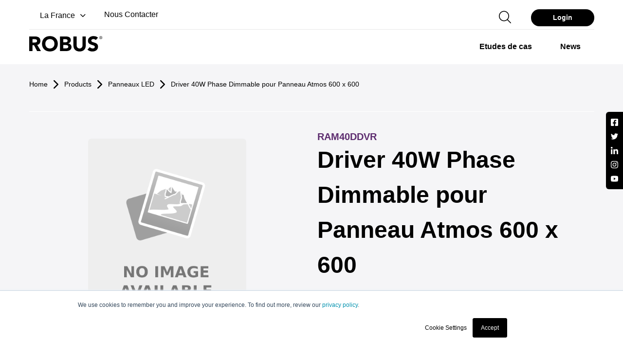

--- FILE ---
content_type: text/html; charset=utf-8
request_url: https://fr.robus.com/products/panneaux-led/driver-40w-phase-dimmable-pour-panneau-atmos-600-600
body_size: 20476
content:
<!doctype html>
<html data-n-head-ssr lang="en" data-n-head="%7B%22lang%22:%7B%22ssr%22:%22en%22%7D%7D">
  <head >
    <title>Driver 40W Phase Dimmable pour Pannea...RAM40DDVR | ROBUS</title><meta data-n-head="ssr" charset="utf-8"><meta data-n-head="ssr" name="viewport" content="width=device-width, initial-scale=1"><meta data-n-head="ssr" name="format-detection" content="telephone=no"><meta data-n-head="ssr" name="twitter:card" content="summary"><meta data-n-head="ssr" name="twitter:site" content="@ROBUSLighting"><meta data-n-head="ssr" property="og:type" content="website"><meta data-n-head="ssr" property="og:site_name" name="og_site_name" content="Robus.com"><meta data-n-head="ssr" property="og:title" name="og_title" content="Driver 40W Phase Dimmable pour Pannea...RAM40DDVR"><meta data-n-head="ssr" property="og:description" name="og_description" content="Driver 40W Phase Dimmable pour Panneau Atmos 600 x 600"><meta data-n-head="ssr" property="og:image" name="og_image" content="/images/No-Image-Placeholder.png"><meta data-n-head="ssr" property="og:url" name="og_url" content="https://fr.robus.com/products/panneaux-led/driver-40w-phase-dimmable-pour-panneau-atmos-600-600"><meta data-n-head="ssr" property="og:type" name="og_type" content="article"><meta data-n-head="ssr" data-hid="title" name="title" content="Driver 40W Phase Dimmable pour Pannea...RAM40DDVR"><meta data-n-head="ssr" data-hid="description" name="description" content="Driver 40W Phase Dimmable pour Panneau Atmos 600 x 600"><meta data-n-head="ssr" data-hid="keywords" name="keywords" content="* Pilote 40 W conçu pour les panneaux ATMOS 600x600 * Gradable avec les gradateurs de bord avant et arrière sélectionnés * Liste de compatibilité disponible sur le site Web Robus"><meta data-n-head="ssr" name="twitter:card" content="app"><meta data-n-head="ssr" name="twitter:site" content="@robuslighting"><meta data-n-head="ssr" name="twitter:creator" content="@robuslighting"><meta data-n-head="ssr" name="twitter:title" content="Driver 40W Phase Dimmable pour Pannea...RAM40DDVR"><meta data-n-head="ssr" name="twitter:description" content="Driver 40W Phase Dimmable pour Panneau Atmos 600 x 600"><meta data-n-head="ssr" name="twitter:image" content="/images/No-Image-Placeholder.png"><link data-n-head="ssr" rel="icon" type="image/x-icon" href="/favicon.ico"><link data-n-head="ssr" rel="apple-touch-icon" href="/apple-touch-icon.png"><link data-n-head="ssr" rel="apple-touch-icon" sizes="57x57" href="/apple-touch-icon-57x57.png"><link data-n-head="ssr" rel="apple-touch-icon" sizes="72x72" href="/apple-touch-icon-72x72.png"><link data-n-head="ssr" rel="apple-touch-icon" sizes="76x76" href="/apple-touch-icon-76x76.png"><link data-n-head="ssr" rel="apple-touch-icon" sizes="114x114" href="/apple-touch-icon-114x114.png"><link data-n-head="ssr" rel="apple-touch-icon" sizes="120x120" href="/apple-touch-icon-120x120.png"><link data-n-head="ssr" rel="apple-touch-icon" sizes="144x144" href="/apple-touch-icon-144x144.png"><link data-n-head="ssr" rel="apple-touch-icon" sizes="152x152" href="/apple-touch-icon-152x152.png"><link data-n-head="ssr" rel="apple-touch-icon" sizes="180x180" href="/apple-touch-icon-180x180.png"><link data-n-head="ssr" rel="dns-prefetch" href="https://in.hotjar.com/"><link data-n-head="ssr" rel="dns-prefetch" href="https://script.hotjar.com/"><link data-n-head="ssr" rel="dns-prefetch" href="https://api.hubspot.com/"><link data-n-head="ssr" rel="dns-prefetch" href="https://connect.facebook.net/"><link data-n-head="ssr" rel="dns-prefetch" href="https://www.facebook.com/"><link data-n-head="ssr" rel="dns-prefetch" href="https://content.robus.com/"><link data-n-head="ssr" rel="preconnect" href="https://www.googletagmanager.com/"><link data-n-head="ssr" rel="dns-prefetch" href="https://www.googletagmanager.com/"><link data-n-head="ssr" rel="preconnect" href="https://fonts.googleapis.com/"><link data-n-head="ssr" rel="preconnect" href="https://cdn.jsdelivr.net/"><link data-n-head="ssr" rel="preconnect" href="https://fonts.gstatic.com/"><link data-n-head="ssr" rel="canonical" href="https://fr.robus.com/products/panneaux-led/driver-40w-phase-dimmable-pour-panneau-atmos-600-600"><link data-n-head="ssr" rel="preload" as="image" href="/images/No-Image-Placeholder.png"><link data-n-head="ssr" rel="alternate" hreflang="en-GB" href="https://robus.com/products/led-panels/40w-phase-dimmable-driver-for-atmos-600-600-panel"><link data-n-head="ssr" rel="alternate" hreflang="fr-FR" href="https://fr.robus.com/products/panneaux-led/driver-40w-phase-dimmable-pour-panneau-atmos-600-600"><style data-n-head="vuetify" type="text/css" id="vuetify-theme-stylesheet" nonce="undefined">.v-application a { color: #1976d2; }.v-application .primary { background-color: #1976d2 !important; border-color: #1976d2 !important;}.v-application .primary--text { color: #1976d2 !important; caret-color: #1976d2 !important;}.v-application .primary.lighten-5 { background-color: #c7fdff !important; border-color: #c7fdff !important;}.v-application .primary--text.text--lighten-5 { color: #c7fdff !important; caret-color: #c7fdff !important;}.v-application .primary.lighten-4 { background-color: #a8e0ff !important; border-color: #a8e0ff !important;}.v-application .primary--text.text--lighten-4 { color: #a8e0ff !important; caret-color: #a8e0ff !important;}.v-application .primary.lighten-3 { background-color: #8ac5ff !important; border-color: #8ac5ff !important;}.v-application .primary--text.text--lighten-3 { color: #8ac5ff !important; caret-color: #8ac5ff !important;}.v-application .primary.lighten-2 { background-color: #6aaaff !important; border-color: #6aaaff !important;}.v-application .primary--text.text--lighten-2 { color: #6aaaff !important; caret-color: #6aaaff !important;}.v-application .primary.lighten-1 { background-color: #488fef !important; border-color: #488fef !important;}.v-application .primary--text.text--lighten-1 { color: #488fef !important; caret-color: #488fef !important;}.v-application .primary.darken-1 { background-color: #005eb6 !important; border-color: #005eb6 !important;}.v-application .primary--text.text--darken-1 { color: #005eb6 !important; caret-color: #005eb6 !important;}.v-application .primary.darken-2 { background-color: #00479b !important; border-color: #00479b !important;}.v-application .primary--text.text--darken-2 { color: #00479b !important; caret-color: #00479b !important;}.v-application .primary.darken-3 { background-color: #003180 !important; border-color: #003180 !important;}.v-application .primary--text.text--darken-3 { color: #003180 !important; caret-color: #003180 !important;}.v-application .primary.darken-4 { background-color: #001e67 !important; border-color: #001e67 !important;}.v-application .primary--text.text--darken-4 { color: #001e67 !important; caret-color: #001e67 !important;}.v-application .secondary { background-color: #424242 !important; border-color: #424242 !important;}.v-application .secondary--text { color: #424242 !important; caret-color: #424242 !important;}.v-application .secondary.lighten-5 { background-color: #c1c1c1 !important; border-color: #c1c1c1 !important;}.v-application .secondary--text.text--lighten-5 { color: #c1c1c1 !important; caret-color: #c1c1c1 !important;}.v-application .secondary.lighten-4 { background-color: #a6a6a6 !important; border-color: #a6a6a6 !important;}.v-application .secondary--text.text--lighten-4 { color: #a6a6a6 !important; caret-color: #a6a6a6 !important;}.v-application .secondary.lighten-3 { background-color: #8b8b8b !important; border-color: #8b8b8b !important;}.v-application .secondary--text.text--lighten-3 { color: #8b8b8b !important; caret-color: #8b8b8b !important;}.v-application .secondary.lighten-2 { background-color: #727272 !important; border-color: #727272 !important;}.v-application .secondary--text.text--lighten-2 { color: #727272 !important; caret-color: #727272 !important;}.v-application .secondary.lighten-1 { background-color: #595959 !important; border-color: #595959 !important;}.v-application .secondary--text.text--lighten-1 { color: #595959 !important; caret-color: #595959 !important;}.v-application .secondary.darken-1 { background-color: #2c2c2c !important; border-color: #2c2c2c !important;}.v-application .secondary--text.text--darken-1 { color: #2c2c2c !important; caret-color: #2c2c2c !important;}.v-application .secondary.darken-2 { background-color: #171717 !important; border-color: #171717 !important;}.v-application .secondary--text.text--darken-2 { color: #171717 !important; caret-color: #171717 !important;}.v-application .secondary.darken-3 { background-color: #000000 !important; border-color: #000000 !important;}.v-application .secondary--text.text--darken-3 { color: #000000 !important; caret-color: #000000 !important;}.v-application .secondary.darken-4 { background-color: #000000 !important; border-color: #000000 !important;}.v-application .secondary--text.text--darken-4 { color: #000000 !important; caret-color: #000000 !important;}.v-application .accent { background-color: #82b1ff !important; border-color: #82b1ff !important;}.v-application .accent--text { color: #82b1ff !important; caret-color: #82b1ff !important;}.v-application .accent.lighten-5 { background-color: #ffffff !important; border-color: #ffffff !important;}.v-application .accent--text.text--lighten-5 { color: #ffffff !important; caret-color: #ffffff !important;}.v-application .accent.lighten-4 { background-color: #f8ffff !important; border-color: #f8ffff !important;}.v-application .accent--text.text--lighten-4 { color: #f8ffff !important; caret-color: #f8ffff !important;}.v-application .accent.lighten-3 { background-color: #daffff !important; border-color: #daffff !important;}.v-application .accent--text.text--lighten-3 { color: #daffff !important; caret-color: #daffff !important;}.v-application .accent.lighten-2 { background-color: #bce8ff !important; border-color: #bce8ff !important;}.v-application .accent--text.text--lighten-2 { color: #bce8ff !important; caret-color: #bce8ff !important;}.v-application .accent.lighten-1 { background-color: #9fccff !important; border-color: #9fccff !important;}.v-application .accent--text.text--lighten-1 { color: #9fccff !important; caret-color: #9fccff !important;}.v-application .accent.darken-1 { background-color: #6596e2 !important; border-color: #6596e2 !important;}.v-application .accent--text.text--darken-1 { color: #6596e2 !important; caret-color: #6596e2 !important;}.v-application .accent.darken-2 { background-color: #467dc6 !important; border-color: #467dc6 !important;}.v-application .accent--text.text--darken-2 { color: #467dc6 !important; caret-color: #467dc6 !important;}.v-application .accent.darken-3 { background-color: #2364aa !important; border-color: #2364aa !important;}.v-application .accent--text.text--darken-3 { color: #2364aa !important; caret-color: #2364aa !important;}.v-application .accent.darken-4 { background-color: #004c90 !important; border-color: #004c90 !important;}.v-application .accent--text.text--darken-4 { color: #004c90 !important; caret-color: #004c90 !important;}.v-application .error { background-color: #ff5252 !important; border-color: #ff5252 !important;}.v-application .error--text { color: #ff5252 !important; caret-color: #ff5252 !important;}.v-application .error.lighten-5 { background-color: #ffe4d5 !important; border-color: #ffe4d5 !important;}.v-application .error--text.text--lighten-5 { color: #ffe4d5 !important; caret-color: #ffe4d5 !important;}.v-application .error.lighten-4 { background-color: #ffc6b9 !important; border-color: #ffc6b9 !important;}.v-application .error--text.text--lighten-4 { color: #ffc6b9 !important; caret-color: #ffc6b9 !important;}.v-application .error.lighten-3 { background-color: #ffa99e !important; border-color: #ffa99e !important;}.v-application .error--text.text--lighten-3 { color: #ffa99e !important; caret-color: #ffa99e !important;}.v-application .error.lighten-2 { background-color: #ff8c84 !important; border-color: #ff8c84 !important;}.v-application .error--text.text--lighten-2 { color: #ff8c84 !important; caret-color: #ff8c84 !important;}.v-application .error.lighten-1 { background-color: #ff6f6a !important; border-color: #ff6f6a !important;}.v-application .error--text.text--lighten-1 { color: #ff6f6a !important; caret-color: #ff6f6a !important;}.v-application .error.darken-1 { background-color: #df323b !important; border-color: #df323b !important;}.v-application .error--text.text--darken-1 { color: #df323b !important; caret-color: #df323b !important;}.v-application .error.darken-2 { background-color: #bf0025 !important; border-color: #bf0025 !important;}.v-application .error--text.text--darken-2 { color: #bf0025 !important; caret-color: #bf0025 !important;}.v-application .error.darken-3 { background-color: #9f0010 !important; border-color: #9f0010 !important;}.v-application .error--text.text--darken-3 { color: #9f0010 !important; caret-color: #9f0010 !important;}.v-application .error.darken-4 { background-color: #800000 !important; border-color: #800000 !important;}.v-application .error--text.text--darken-4 { color: #800000 !important; caret-color: #800000 !important;}.v-application .info { background-color: #2196f3 !important; border-color: #2196f3 !important;}.v-application .info--text { color: #2196f3 !important; caret-color: #2196f3 !important;}.v-application .info.lighten-5 { background-color: #d4ffff !important; border-color: #d4ffff !important;}.v-application .info--text.text--lighten-5 { color: #d4ffff !important; caret-color: #d4ffff !important;}.v-application .info.lighten-4 { background-color: #b5ffff !important; border-color: #b5ffff !important;}.v-application .info--text.text--lighten-4 { color: #b5ffff !important; caret-color: #b5ffff !important;}.v-application .info.lighten-3 { background-color: #95e8ff !important; border-color: #95e8ff !important;}.v-application .info--text.text--lighten-3 { color: #95e8ff !important; caret-color: #95e8ff !important;}.v-application .info.lighten-2 { background-color: #75ccff !important; border-color: #75ccff !important;}.v-application .info--text.text--lighten-2 { color: #75ccff !important; caret-color: #75ccff !important;}.v-application .info.lighten-1 { background-color: #51b0ff !important; border-color: #51b0ff !important;}.v-application .info--text.text--lighten-1 { color: #51b0ff !important; caret-color: #51b0ff !important;}.v-application .info.darken-1 { background-color: #007cd6 !important; border-color: #007cd6 !important;}.v-application .info--text.text--darken-1 { color: #007cd6 !important; caret-color: #007cd6 !important;}.v-application .info.darken-2 { background-color: #0064ba !important; border-color: #0064ba !important;}.v-application .info--text.text--darken-2 { color: #0064ba !important; caret-color: #0064ba !important;}.v-application .info.darken-3 { background-color: #004d9f !important; border-color: #004d9f !important;}.v-application .info--text.text--darken-3 { color: #004d9f !important; caret-color: #004d9f !important;}.v-application .info.darken-4 { background-color: #003784 !important; border-color: #003784 !important;}.v-application .info--text.text--darken-4 { color: #003784 !important; caret-color: #003784 !important;}.v-application .success { background-color: #4caf50 !important; border-color: #4caf50 !important;}.v-application .success--text { color: #4caf50 !important; caret-color: #4caf50 !important;}.v-application .success.lighten-5 { background-color: #dcffd6 !important; border-color: #dcffd6 !important;}.v-application .success--text.text--lighten-5 { color: #dcffd6 !important; caret-color: #dcffd6 !important;}.v-application .success.lighten-4 { background-color: #beffba !important; border-color: #beffba !important;}.v-application .success--text.text--lighten-4 { color: #beffba !important; caret-color: #beffba !important;}.v-application .success.lighten-3 { background-color: #a2ff9e !important; border-color: #a2ff9e !important;}.v-application .success--text.text--lighten-3 { color: #a2ff9e !important; caret-color: #a2ff9e !important;}.v-application .success.lighten-2 { background-color: #85e783 !important; border-color: #85e783 !important;}.v-application .success--text.text--lighten-2 { color: #85e783 !important; caret-color: #85e783 !important;}.v-application .success.lighten-1 { background-color: #69cb69 !important; border-color: #69cb69 !important;}.v-application .success--text.text--lighten-1 { color: #69cb69 !important; caret-color: #69cb69 !important;}.v-application .success.darken-1 { background-color: #2d9437 !important; border-color: #2d9437 !important;}.v-application .success--text.text--darken-1 { color: #2d9437 !important; caret-color: #2d9437 !important;}.v-application .success.darken-2 { background-color: #00791e !important; border-color: #00791e !important;}.v-application .success--text.text--darken-2 { color: #00791e !important; caret-color: #00791e !important;}.v-application .success.darken-3 { background-color: #006000 !important; border-color: #006000 !important;}.v-application .success--text.text--darken-3 { color: #006000 !important; caret-color: #006000 !important;}.v-application .success.darken-4 { background-color: #004700 !important; border-color: #004700 !important;}.v-application .success--text.text--darken-4 { color: #004700 !important; caret-color: #004700 !important;}.v-application .warning { background-color: #fb8c00 !important; border-color: #fb8c00 !important;}.v-application .warning--text { color: #fb8c00 !important; caret-color: #fb8c00 !important;}.v-application .warning.lighten-5 { background-color: #ffff9e !important; border-color: #ffff9e !important;}.v-application .warning--text.text--lighten-5 { color: #ffff9e !important; caret-color: #ffff9e !important;}.v-application .warning.lighten-4 { background-color: #fffb82 !important; border-color: #fffb82 !important;}.v-application .warning--text.text--lighten-4 { color: #fffb82 !important; caret-color: #fffb82 !important;}.v-application .warning.lighten-3 { background-color: #ffdf67 !important; border-color: #ffdf67 !important;}.v-application .warning--text.text--lighten-3 { color: #ffdf67 !important; caret-color: #ffdf67 !important;}.v-application .warning.lighten-2 { background-color: #ffc24b !important; border-color: #ffc24b !important;}.v-application .warning--text.text--lighten-2 { color: #ffc24b !important; caret-color: #ffc24b !important;}.v-application .warning.lighten-1 { background-color: #ffa72d !important; border-color: #ffa72d !important;}.v-application .warning--text.text--lighten-1 { color: #ffa72d !important; caret-color: #ffa72d !important;}.v-application .warning.darken-1 { background-color: #db7200 !important; border-color: #db7200 !important;}.v-application .warning--text.text--darken-1 { color: #db7200 !important; caret-color: #db7200 !important;}.v-application .warning.darken-2 { background-color: #bb5900 !important; border-color: #bb5900 !important;}.v-application .warning--text.text--darken-2 { color: #bb5900 !important; caret-color: #bb5900 !important;}.v-application .warning.darken-3 { background-color: #9d4000 !important; border-color: #9d4000 !important;}.v-application .warning--text.text--darken-3 { color: #9d4000 !important; caret-color: #9d4000 !important;}.v-application .warning.darken-4 { background-color: #802700 !important; border-color: #802700 !important;}.v-application .warning--text.text--darken-4 { color: #802700 !important; caret-color: #802700 !important;}</style><script data-n-head="ssr" data-hid="gtm-script">if(!window._gtm_init){window._gtm_init=1;(function(w,n,d,m,e,p){w[d]=(w[d]==1||n[d]=='yes'||n[d]==1||n[m]==1||(w[e]&&w[e][p]&&w[e][p]()))?1:0})(window,navigator,'doNotTrack','msDoNotTrack','external','msTrackingProtectionEnabled');(function(w,d,s,l,x,y){w[x]={};w._gtm_inject=function(i){if(w.doNotTrack||w[x][i])return;w[x][i]=1;w[l]=w[l]||[];w[l].push({'gtm.start':new Date().getTime(),event:'gtm.js'});var f=d.getElementsByTagName(s)[0],j=d.createElement(s);j.defer=true;j.src='https://www.googletagmanager.com/gtm.js?id='+i;f.parentNode.insertBefore(j,f);};w[y]('GTM-KPFWNX3')})(window,document,'script','dataLayer','_gtm_ids','_gtm_inject')}</script><link rel="modulepreload" href="/_nuxt/ee3d8df.modern.js" as="script"><link rel="modulepreload" href="/_nuxt/e90efb4.modern.js" as="script"><link rel="preload" href="/_nuxt/css/c56575d.css" as="style"><link rel="modulepreload" href="/_nuxt/e16d075.modern.js" as="script"><link rel="preload" href="/_nuxt/css/2f21e2b.css" as="style"><link rel="modulepreload" href="/_nuxt/c427071.modern.js" as="script"><link rel="stylesheet" href="/_nuxt/css/c56575d.css"><link rel="stylesheet" href="/_nuxt/css/2f21e2b.css">
  </head>
  <body >
    <noscript data-n-head="ssr" data-hid="gtm-noscript" data-pbody="true"><iframe src="https://www.googletagmanager.com/ns.html?id=GTM-KPFWNX3&" height="0" width="0" style="display:none;visibility:hidden" title="gtm"></iframe></noscript><div data-server-rendered="true" id="__nuxt"><!----><div id="__layout"><div data-app="true" id="app" class="v-application v-application--is-ltr theme--light"><div class="v-application--wrap"><div class="robus-navigation-container white-header"><div class="container position-relative"><div class="row"><div class="pb-0 col-md-6 col-7"><div class="robus-nav-top-left"><div class="robus-country-select"><div class="v-input robus-country-selector v-input--is-label-active v-input--is-dirty theme--light v-text-field v-select"><div class="v-input__control"><div role="button" aria-haspopup="listbox" aria-expanded="false" aria-owns="list-2691712" class="v-input__slot"><div class="v-select__slot"><div class="v-select__selections"><div class="v-select__selection v-select__selection--comma"><div class="v-avatar" style="height:18px;min-width:18px;width:18px;"><div aria-label="La France" role="img" class="v-image v-responsive theme--light"><div class="v-image__image v-image__image--preload v-image__image--cover" style="background-image:;background-position:center center;"></div><div class="v-responsive__content"></div></div></div> <span>La France</span></div><input id="input-2691712" readonly="readonly" type="text" aria-readonly="false" autocomplete="off"></div><div class="v-input__append-inner"><div class="v-input__icon v-input__icon--append"><i aria-hidden="true" class="v-icon notranslate mdi mdi-menu-down theme--light"></i></div></div><input type="hidden" value="3"></div><div class="v-menu"><!----></div></div><div class="v-text-field__details"><div class="v-messages theme--light"><div class="v-messages__wrapper"></div></div></div></div></div></div> <div class="robus-contact-link mb-1"><a href="/contact" class="v-btn v-btn--is-elevated v-btn--has-bg v-btn--router theme--light v-size--default"><span class="v-btn__content">Nous contacter
            </span></a></div></div></div> <div class="pb-0 col-md-6 col-5"><div class="robus-nav-top-right"><form novalidate="novalidate" class="v-form w-100 d-none d-lg-block"><div class="v-input pa-0 v-input--is-disabled v-input--dense theme--light v-text-field v-select v-autocomplete"><div class="v-input__control"><div role="combobox" aria-haspopup="listbox" aria-expanded="false" aria-owns="list-2691723" class="v-input__slot"><div class="v-select__slot"><input required="required" disabled="disabled" id="input-2691723" type="text" autocomplete="off"><div class="v-input__append-inner"><div class="v-input__icon v-input__icon--append"><i aria-hidden="true" class="v-icon notranslate v-icon--disabled mdi mdi-menu-down theme--light"></i></div></div><input type="hidden" value=""></div><div class="v-menu"><!----></div></div><div class="v-text-field__details"><div class="v-messages theme--light"><div class="v-messages__wrapper"></div></div></div></div></div></form> <div class="robus-search-header"><button type="button" class="v-btn v-btn--is-elevated v-btn--has-bg theme--light v-size--default"><span class="v-btn__content"></span></button> <div class="v-dialog__container"><!----></div></div> <div class="robus-login-btn"><button type="button" class="rounded-xl px-6 v-btn v-btn--is-elevated v-btn--has-bg theme--light v-size--default"><span class="v-btn__content">
              Login
            </span></button></div></div></div></div> <div class="border-line"></div> <div class="row"><div class="pb-2 col-md-3 col"><div class="robus-logo-container"><button type="button" class="v-btn v-btn--is-elevated v-btn--has-bg theme--light v-size--default"><span class="v-btn__content"><svg width="150" height="32"><title>Robus logo</title> <use xlink:href="/_nuxt/4070e3dbebf3f1ce352a517f3de90cd8.svg#robus-logo-black"></use></svg></span></button></div></div> <div class="d-flex justify-end py-0 col-md-9 col"><div class="v-dialog__container d-lg-none"><button type="button" role="button" aria-haspopup="true" aria-expanded="false" class="search-button mr-4 d-lg-none v-btn v-btn--text theme--light v-size--default"><span class="v-btn__content"></span></button><!----></div> <div><div class="d-lg-none text-right"><div class="menu-btn not-active"><span></span> <span></span> <span></span></div></div> <div class="robus-main-navigation-container"><div role="listbox" class="v-item-group theme--light v-list-item-group"><div tabindex="0" role="option" aria-selected="false" class="v-list-item v-list-item--link theme--light"><div class="v-list-item__content"><div class="v-list-item__title"><div class="v-menu"><button type="button" aria-haspopup="true" aria-expanded="false" class="v-btn v-btn--is-elevated v-btn--has-bg theme--light v-size--default"><span class="v-btn__content">
                  Produits
                  <i aria-hidden="true" class="v-icon notranslate v-icon--right mdi mdi-chevron-down theme--dark"></i></span></button><div role="menu" class="v-menu__content theme--light robus-main-nav-menu null order-1" style="max-height:auto;min-width:0px;max-width:auto;top:48px;left:-20px;transform-origin:top left;z-index:0;display:none;"> <div class="v-list v-sheet theme--light"><div class="full-width-menu"><div class="row"><div class="col-md-6 col-lg-9 col-12"><div class="v-list draw-a-line v-sheet theme--light"><div role="listbox" class="v-item-group theme--light v-list-item-group"><div class="menu-header-title"><a href="/product-catalogue"><h6 class="robus-main-nav-menu-title"><span>Des Produits</span></h6></a></div> <div tabindex="0" role="option" aria-selected="false" class="v-list-item v-list-item--link theme--light"><span text="" class="menu-anchor">Etanches LED</span></div><div tabindex="0" role="option" aria-selected="false" class="v-list-item v-list-item--link theme--light"><span text="" class="menu-anchor">Maison intelligente (ROBUS CONNECT)</span></div><div tabindex="0" role="option" aria-selected="false" class="v-list-item v-list-item--link theme--light"><span text="" class="menu-anchor">Hublots</span></div><div tabindex="0" role="option" aria-selected="false" class="v-list-item v-list-item--link theme--light"><span text="" class="menu-anchor">Éclairage pour le bien-être (ROBUS HUMANITAS)</span></div><div tabindex="0" role="option" aria-selected="false" class="v-list-item v-list-item--link theme--light"><span text="" class="menu-anchor">Spots encastrables</span></div><div tabindex="0" role="option" aria-selected="false" class="v-list-item v-list-item--link theme--light"><span text="" class="menu-anchor">Panneaux LED</span></div></div><div role="listbox" class="v-item-group theme--light v-list-item-group"><div class="menu-header-title"><h6 class="robus-main-nav-menu-title"><span class="d-none">Product Column Two</span></h6></div> <div tabindex="0" role="option" aria-selected="false" class="v-list-item v-list-item--link theme--light"><span text="" class="menu-anchor">Rubans LED</span></div><div tabindex="0" role="option" aria-selected="false" class="v-list-item v-list-item--link theme--light"><span text="" class="menu-anchor">Lampes</span></div><div tabindex="0" role="option" aria-selected="false" class="v-list-item v-list-item--link theme--light"><span text="" class="menu-anchor">Électrique</span></div><div tabindex="0" role="option" aria-selected="false" class="v-list-item v-list-item--link theme--light"><span text="" class="menu-anchor">Detection d’éclairage</span></div><div tabindex="0" role="option" aria-selected="false" class="v-list-item v-list-item--link theme--light"><span text="" class="menu-anchor">Reglettes LED &amp; Linéaire</span></div><div tabindex="0" role="option" aria-selected="false" class="v-list-item v-list-item--link theme--light"><span text="" class="menu-anchor">Gamelles LED haute hauteur / Basse Hauteurs</span></div><div tabindex="0" role="option" aria-selected="false" class="v-list-item v-list-item--link theme--light"><span text="" class="menu-anchor">Commercial intelligent (ROBUS LINX)</span></div></div><div role="listbox" class="v-item-group theme--light v-list-item-group"><div class="menu-header-title"><h6 class="robus-main-nav-menu-title"><span class="d-none">Product Column Three</span></h6></div> <div tabindex="0" role="option" aria-selected="false" class="v-list-item v-list-item--link theme--light"><span text="" class="menu-anchor">Projecteurs LED et éclairage public</span></div><div tabindex="0" role="option" aria-selected="false" class="v-list-item v-list-item--link theme--light"><span text="" class="menu-anchor">Eclairage sous meubles</span></div><div tabindex="0" role="option" aria-selected="false" class="v-list-item v-list-item--link theme--light"><span text="" class="menu-anchor">Bornes extérieurs appliques murales et encastres de sol</span></div><div tabindex="0" role="option" aria-selected="false" class="v-list-item v-list-item--link theme--light"><span text="" class="menu-anchor">Éclairage sur rail</span></div><div tabindex="0" role="option" aria-selected="false" class="v-list-item v-list-item--link theme--light"><span text="" class="menu-anchor">Miroiret éclairage de salle de bain</span></div><div tabindex="0" role="option" aria-selected="false" class="v-list-item v-list-item--link theme--light"><span text="" class="menu-anchor">Accessoires</span></div></div></div></div> <div class="d-none d-lg-flex col-lg-3 col"><div class="v-image v-responsive rounded-lg theme--light" style="max-height:204px;max-width:273px;width:100%;"><div class="v-image__image v-image__image--preload v-image__image--cover" style="background-image:;background-position:center center;"></div><div class="v-responsive__content"><div class="row fill-height ma-0 align-center justify-center"><div class="v-overlay pl-4 justify-start align-end v-overlay--absolute v-overlay--active theme--dark add-pointer" style="z-index:5;"><div class="v-overlay__scrim" style="opacity:0.46;background-color:#212121;border-color:#212121;"></div><div class="v-overlay__content"><h5>Voir Nos Catalogue</h5> <p><a href="/product-catalogue">Notre catalogue 2025</a></p></div></div></div></div></div></div></div></div></div></div></div></div></div></div><div tabindex="0" role="option" aria-selected="false" class="v-list-item v-list-item--link theme--light"><div class="v-list-item__content"><div class="v-list-item__title"><a href="/case-studies" class="v-btn v-btn--is-elevated v-btn--has-bg v-btn--router theme--light v-size--default"><span class="v-btn__content">
              Etudes de cas
            </span></a></div></div></div><div tabindex="0" role="option" aria-selected="false" class="v-list-item v-list-item--link theme--light"><div class="v-list-item__content"><div class="v-list-item__title"><a href="/news" class="v-btn v-btn--is-elevated v-btn--has-bg v-btn--router theme--light v-size--default"><span class="v-btn__content">
              News
            </span></a></div></div></div><div tabindex="0" role="option" aria-selected="false" class="v-list-item v-list-item--link theme--light"><div class="v-list-item__content"><div class="v-list-item__title"><div class="v-menu"><button type="button" aria-haspopup="true" aria-expanded="false" class="v-btn v-btn--is-elevated v-btn--has-bg theme--light v-size--default"><span class="v-btn__content">
                  Outils et Ressources
                  <i aria-hidden="true" class="v-icon notranslate v-icon--right mdi mdi-chevron-down theme--dark"></i></span></button><div role="menu" class="v-menu__content theme--light robus-main-nav-menu null order-4" style="max-height:auto;min-width:0px;max-width:auto;top:48px;left:-20px;transform-origin:top left;z-index:0;display:none;"> <div class="v-list v-sheet theme--light"><div class="full-width-menu"><div class="row"><div class="col-md-6 col-lg-9 col-12"><div class="v-list draw-a-line v-sheet theme--light"><div role="listbox" class="v-item-group theme--light v-list-item-group"><div class="menu-header-title"><h6 class="robus-main-nav-menu-title"><span>Calculatrices</span></h6></div> <div tabindex="0" role="option" aria-selected="false" class="v-list-item v-list-item--link theme--light"><a href="/energy-saving-calculator">
                              Calculateur d'économie d'énergie
                            </a></div><div tabindex="0" role="option" aria-selected="false" class="v-list-item v-list-item--link theme--light"><a href="/vegas-calculator/">
                              Calculatrice de bande de Vegas
                            </a></div></div><div role="listbox" class="v-item-group theme--light v-list-item-group"><div class="menu-header-title"><h6 class="robus-main-nav-menu-title"><span>Centre de commercialisation</span></h6></div> <div tabindex="0" role="option" aria-selected="false" class="v-list-item v-list-item--link theme--light"><a href="/product-catalogue">
                              Catalogue imprimé
                            </a></div><div tabindex="0" role="option" aria-selected="false" class="v-list-item v-list-item--link theme--light"><a href="/lighting-guides">
                              Guides d'éclairage
                            </a></div><div tabindex="0" role="option" aria-selected="false" class="v-list-item v-list-item--link theme--light"><a target="_blank" class="menu-anchor">Vidéos</a></div><div tabindex="0" role="option" aria-selected="false" class="v-list-item v-list-item--link theme--light"><a href="/case-studies">
                              Etudes de Cas
                            </a></div></div><div role="listbox" class="v-item-group theme--light v-list-item-group"><div class="menu-header-title"><h6 class="robus-main-nav-menu-title"><span>Liens Utiles</span></h6></div> <div tabindex="0" role="option" aria-selected="false" class="v-list-item v-list-item--link theme--light"><a href="/faq">
                              FAQ
                            </a></div><div tabindex="0" role="option" aria-selected="false" class="v-list-item v-list-item--link theme--light"><a href="/products/panneaux-led/driver-40w-phase-dimmable-pour-panneau-atmos-600-600" aria-current="page" class="nuxt-link-exact-active nuxt-link-active">
                              Wholesaler Login
                            </a></div></div></div></div> <div class="d-none d-lg-flex col-lg-3 col"><div class="v-image v-responsive rounded-lg theme--light" style="max-height:204px;max-width:273px;width:100%;"><div class="v-image__image v-image__image--preload v-image__image--cover" style="background-image:;background-position:center center;"></div><div class="v-responsive__content"><div class="row fill-height ma-0 align-center justify-center"><div class="v-overlay pl-4 justify-start align-end v-overlay--absolute v-overlay--active theme--dark" style="z-index:5;"><div class="v-overlay__scrim" style="opacity:0.46;background-color:#212121;border-color:#212121;"></div><div class="v-overlay__content"><h5>Outils Et Ressources</h5> <p>
                                 
                              </p></div></div></div></div></div></div></div></div></div></div></div></div></div></div><div tabindex="0" role="option" aria-selected="false" class="v-list-item v-list-item--link theme--light"><div class="v-list-item__content"><div class="v-list-item__title"><div class="v-menu"><button type="button" aria-haspopup="true" aria-expanded="false" class="v-btn v-btn--is-elevated v-btn--has-bg theme--light v-size--default"><span class="v-btn__content">
                  Services
                  <i aria-hidden="true" class="v-icon notranslate v-icon--right mdi mdi-chevron-down theme--dark"></i></span></button><div role="menu" class="v-menu__content theme--light robus-main-nav-menu one-column order-5" style="max-height:auto;min-width:0px;max-width:auto;top:48px;left:-20px;transform-origin:top left;z-index:0;display:none;"> <div class="v-list v-sheet theme--light"><div class="full-width-menu"><div class="row"><div class="col-md-6 col-lg-6 col-12"><div class="v-list draw-a-line v-sheet theme--light"><div role="listbox" class="v-item-group theme--light v-list-item-group"><div class="menu-header-title"><h6 class="robus-main-nav-menu-title"><span>Prestations de service</span></h6></div> <div tabindex="0" role="option" aria-selected="false" class="v-list-item v-list-item--link theme--light"><a href="/customised-conversions">
                              Personnalisations de Produits
                            </a></div><div tabindex="0" role="option" aria-selected="false" class="v-list-item v-list-item--link theme--light"><a target="_blank" class="menu-anchor">Loyauté - ROBUS Go</a></div><div tabindex="0" role="option" aria-selected="false" class="v-list-item v-list-item--link theme--light"><a href="/on-site-warranty">
                              2 ans de garantie sur site
                            </a></div><div tabindex="0" role="option" aria-selected="false" class="v-list-item v-list-item--link theme--light"><a target="_blank" class="menu-anchor">Boutique</a></div></div></div></div> <div class="d-none d-lg-flex col-lg-6 col"><div class="v-image v-responsive rounded-lg theme--light" style="max-height:204px;max-width:273px;width:100%;"><div class="v-image__image v-image__image--preload v-image__image--cover" style="background-image:;background-position:center center;"></div><div class="v-responsive__content"><div class="row fill-height ma-0 align-center justify-center"><div class="v-overlay pl-4 justify-start align-end v-overlay--absolute v-overlay--active theme--dark add-pointer" style="z-index:5;"><div class="v-overlay__scrim" style="opacity:0.46;background-color:#212121;border-color:#212121;"></div><div class="v-overlay__content"><h5>Nos Services d'Eclairage</h5> <p>
                                Our Brand New Contractor App
                              </p></div></div></div></div></div></div></div></div></div></div></div></div></div></div><div tabindex="0" role="option" aria-selected="false" class="v-list-item v-list-item--link theme--light"><div class="v-list-item__content"><div class="v-list-item__title"><div class="v-menu"><button type="button" aria-haspopup="true" aria-expanded="false" class="v-btn v-btn--is-elevated v-btn--has-bg theme--light v-size--default"><span class="v-btn__content">
                  A Propos De Nous
                  <i aria-hidden="true" class="v-icon notranslate v-icon--right mdi mdi-chevron-down theme--dark"></i></span></button><div role="menu" class="v-menu__content theme--light robus-main-nav-menu two-column order-6" style="max-height:auto;min-width:0px;max-width:auto;top:48px;left:-20px;transform-origin:top left;z-index:0;display:none;"> <div class="v-list v-sheet theme--light"><div class="full-width-menu"><div class="row"><div class="col-md-6 col-lg-8 col-12"><div class="v-list draw-a-line v-sheet theme--light"><div role="listbox" class="v-item-group theme--light v-list-item-group"><div class="menu-header-title"><h6 class="robus-main-nav-menu-title"><span>À propos de ROBUS LED</span></h6></div> <div tabindex="0" role="option" aria-selected="false" class="v-list-item v-list-item--link theme--light"><a href="/our-story">
                              Notre Histoire
                            </a></div><div tabindex="0" role="option" aria-selected="false" class="v-list-item v-list-item--link theme--light"><a href="/careers">
                              Carrières à ROBUS
                            </a></div></div><div role="listbox" class="v-item-group theme--light v-list-item-group"><div class="menu-header-title"><h6 class="robus-main-nav-menu-title"><span>Durabilité</span></h6></div> <div tabindex="0" role="option" aria-selected="false" class="v-list-item v-list-item--link theme--light"><a href="/sustainability">
                              Durabilité
                            </a></div></div></div></div> <div class="d-none d-lg-flex col-lg-4 col"><div class="v-image v-responsive rounded-lg theme--light" style="max-height:204px;max-width:273px;width:100%;"><div class="v-image__image v-image__image--preload v-image__image--cover" style="background-image:;background-position:center center;"></div><div class="v-responsive__content"><div class="row fill-height ma-0 align-center justify-center"><div class="v-overlay pl-4 justify-start align-end v-overlay--absolute v-overlay--active theme--dark" style="z-index:5;"><div class="v-overlay__scrim" style="opacity:0.46;background-color:#212121;border-color:#212121;"></div><div class="v-overlay__content"><h5>À propos du groupe LED</h5> <p>
                                
                              </p></div></div></div></div></div></div></div></div></div></div></div></div></div></div></div></div></div></div></div></div></div> <main class="v-main" style="padding-top:0px;padding-right:0px;padding-bottom:0px;padding-left:0px;"><div class="v-main__wrap"><div class="container container--fluid pa-0"><div class="robus-products-details-container"><div class="robus-product-details-header"><!----> <div class="container"><div class="row"><div class="col col-12"><div class="robus-breacrumbs-container"><ul class="v-breadcrumbs theme--light"><li><a href="/" class="v-breadcrumbs__item">Home</a></li><li class="v-breadcrumbs__divider"><i aria-hidden="true" class="v-icon notranslate mdi mdi-chevron-right theme--light"></i></li><li><div class="v-breadcrumbs__item v-breadcrumbs__item--disabled">Products</div></li><li class="v-breadcrumbs__divider"><i aria-hidden="true" class="v-icon notranslate mdi mdi-chevron-right theme--light"></i></li><li><a href="/products/panneaux-led" class="v-breadcrumbs__item">Panneaux LED</a></li><li class="v-breadcrumbs__divider"><i aria-hidden="true" class="v-icon notranslate mdi mdi-chevron-right theme--light"></i></li><li><div class="v-breadcrumbs__item v-breadcrumbs__item--disabled">Driver 40W Phase Dimmable pour Panneau Atmos 600 x 600</div></li></ul></div></div></div></div> <div class="robus-product-details-banner"><div class="container"><div class="row"><div class="col-md-6 col-12"><div class="robus-product-detailsbanner-left"><img src="/images/No-Image-Placeholder.png" alt="Driver 40W Phase Dimmable pour Panneau Atmos 600 x 600" fetchpriority="high" width="600" height="400"></div></div> <div class="col-md-6 col-12"><div class="robus-product-detailsbanner-right"><div class="robus-product-details-category"><h4>RAM40DDVR</h4></div> <div class="robus-product-details-title"><h1>
                Driver 40W Phase Dimmable pour Panneau Atmos 600 x 600
              </h1></div> <div class="d-flex flex-wrap align-start"><div class="d-flex flex-wrap align-start"></div> <!----> <img src="/images/symbols/warranty/onsite-2.webp" alt="On site warranty" width="52" height="75" class="mr-3 mb-3"> <img src="/images/symbols/ip/PID-Icon-20.png" alt="ip rating robus led" width="52" height="75" class="mr-3 mb-3"> <!----> <!----> <!----> <!----> <!----></div></div></div></div></div></div> <div class="v-dialog__container"><!----></div></div> <div class="container"><div class="row"><div class="pt-0 col col-12"><div class="robus-product-details-navigation-tab"><header class="v-sheet theme--light v-toolbar" style="height:56px;"><div class="v-toolbar__content" style="height:56px;"><div class="v-tabs v-tabs--align-with-title theme--light"><div role="tablist" class="v-item-group theme--light v-slide-group v-tabs-bar v-tabs-bar--is-mobile primary--text"><div class="v-slide-group__prev v-slide-group__prev--disabled"><!----></div><div class="v-slide-group__wrapper"><div class="v-slide-group__content v-tabs-bar__content"><div class="v-tabs-slider-wrapper" style="transition:none;"><div class="v-tabs-slider"></div></div><div tabindex="0" aria-selected="true" role="tab" class="v-tab v-tab--active">
                 Caractéristiques et avantages
              </div><div tabindex="0" aria-selected="false" role="tab" class="v-tab">
                Spécifications techniques
              </div><div tabindex="0" aria-selected="false" role="tab" class="v-tab">
                Téléchargements
              </div><div tabindex="0" aria-selected="false" role="tab" class="v-tab">
                Accessoires
              </div><div tabindex="0" aria-selected="false" role="tab" class="v-tab">
                Comment faire des vidéos
              </div><div tabindex="0" aria-selected="false" role="tab" class="v-tab">
                 Études de cas
              </div></div></div><div class="v-slide-group__next v-slide-group__next--disabled"><!----></div></div></div></div></header> <div class="v-window v-item-group theme--light v-tabs-items"><div class="v-window__container"><div class="v-window-item v-window-item--active"><div class="robus-products-details-nav-tab-contants"><div class="row"><div class="pt-0 col col-12"><div class="robus-nav-tab-featured-benefits"><div class="row"><div class="col"><div class="v-card v-sheet theme--light"><div><div><!----></div></div></div></div></div></div></div></div></div></div> <!----> <!----> <!----> <!----> <!----></div></div></div></div></div></div> <!----></div></div></div></main> <div class="robus-footer-container"><div class="robus-footer-wraper"><div class="container"><div class="row robus-contact"><div class="col"><div class="robus-newsletter-container"><div class="robus-newsletter-wraper"><div class="row"><div class="col-sm-6 col-md-4 col-12"><div class="newsletter-text"><h2>Restez à jour</h2> <p>avec les dernières nouvelles et produits</p></div></div> <div class="col-sm-6 col-md-8 col-12"><div class="news-letter-form"><form><div class="v-input theme--light v-text-field v-text-field--placeholder"><div class="v-input__control"><div class="v-input__slot"><div class="v-text-field__slot"><input id="input-2691881" placeholder="Votre e-mail*" type="text" value=""></div></div><div class="v-text-field__details"><div class="v-messages theme--light"><div class="v-messages__wrapper"></div></div></div></div></div> <button type="submit" class="mr-4 v-btn v-btn--is-elevated v-btn--has-bg theme--light v-size--default"><span class="v-btn__content">
                        Soumettre
                      </span></button></form></div></div></div></div></div> <div class="robus-footer-contents-top"><div class="row"><div class="col"><div class="robus-footer-logo-wraper"><svg width="150" height="32"><title>Robus logo</title> <use xlink:href="/_nuxt/4070e3dbebf3f1ce352a517f3de90cd8.svg#robus-logo-black"></use></svg></div></div></div> <div class="row"><div class="d-flex flex-column justify-space-between col-md-3 col-12"><div class="robus-footer-text"><div><a text="" href="https://maps.app.goo.gl/Rr6GpK4rbyuBrcpg9" target="_blank"><!----> <p>
                        DIRIGÉ. Lighting &amp; Electrical Distribution Group (ULC), Nangor Road, Dublin 12 Irlande. D12E7VP
                      </p></a></div></div> <div class="robus-footer-social-media"><a href="https://www.facebook.com/robuslighting/" target="_blank" title="facebook" alt="facebook" class="v-btn v-btn--text theme--light v-size--default" style="min-width:auto;"><span class="v-btn__content"><svg width="15" height="15"><title>facebook</title> <use xlink:href="/_nuxt/4070e3dbebf3f1ce352a517f3de90cd8.svg#fb-colour"></use></svg></span></a><a href="https://twitter.com/robuslighting" target="_blank" title="twitter" alt="twitter" class="v-btn v-btn--text theme--light v-size--default" style="min-width:auto;"><span class="v-btn__content"><svg width="15" height="15"><title>twitter</title> <use xlink:href="/_nuxt/4070e3dbebf3f1ce352a517f3de90cd8.svg#twitter-colour"></use></svg></span></a><a href="https://www.linkedin.com/company/robus-led-group/" target="_blank" title="linkedin" alt="linkedin" class="v-btn v-btn--text theme--light v-size--default" style="min-width:auto;"><span class="v-btn__content"><svg width="15" height="15"><title>linkedin</title> <use xlink:href="/_nuxt/4070e3dbebf3f1ce352a517f3de90cd8.svg#linkedin-colour"></use></svg></span></a><a href="https://www.instagram.com/robuslighting_" target="_blank" title="instagram" alt="instagram" class="v-btn v-btn--text theme--light v-size--default" style="min-width:auto;"><span class="v-btn__content"><svg width="15" height="15"><title>instagram</title> <use xlink:href="/_nuxt/4070e3dbebf3f1ce352a517f3de90cd8.svg#instagram-colour"></use></svg></span></a><a href="https://www.youtube.com/c/Ledgrouprobus" target="_blank" title="youtube" alt="youtube" class="v-btn v-btn--text theme--light v-size--default" style="min-width:auto;"><span class="v-btn__content"><svg width="15" height="15"><title>youtube</title> <use xlink:href="/_nuxt/4070e3dbebf3f1ce352a517f3de90cd8.svg#youtube-colour"></use></svg></span></a></div></div> <div class="col-md-6 col-12"><div class="row h-100 no-gutters"><div class="col col-6 robus-footer-contact-details"><h3>
                      Numéro gratuit au Royaume-Uni
                    </h3> <p><a href="tel:0800 973 220">
                        0800 973 220
                      </a></p></div><div class="col col-6 robus-footer-contact-details"><h3>
                      E-mail
                    </h3> <p><a href="mailto:info@robus.com">
                        info@robus.com
                      </a></p></div><div class="col col-6 robus-footer-contact-details"><h3>
                      Irlande
                    </h3> <p><a href="tel:+353 1 709 9000">
                        +353 1 709 9000
                      </a></p></div><div class="col col-6 robus-footer-contact-details"><h3>
                      Fax
                    </h3> <p><a href="tel:+353 1 709 9060">
                        +353 1 709 9060
                      </a></p></div><div class="col col-6 robus-support-hrs"><h3>
                      Heures d'assistance 07:30 -17:30
                    </h3> <p>
                       Les heures d'assistance peuvent varier les jours fériés
                    </p></div></div></div> <div class="col-md-3 col"><div class="robus-footer-menu-group"><div role="listbox" class="v-item-group theme--light v-list-item-group"><div tabindex="0" role="option" aria-selected="false" class="v-list-item v-list-item--link theme--light"><div class="v-list-item__content"><a href="/products/spots-encastrables"><div class="v-list-item__title">
                            Produits
                          </div></a></div></div><div tabindex="0" role="option" aria-selected="false" class="v-list-item v-list-item--link theme--light"><div class="v-list-item__content"><a href="/case-studies"><div class="v-list-item__title">
                            Etudes de Cas
                          </div></a></div></div><div tabindex="0" role="option" aria-selected="false" class="v-list-item v-list-item--link theme--light"><div class="v-list-item__content"><a href="/news"><div class="v-list-item__title">
                            Nouvelles
                          </div></a></div></div><div tabindex="0" role="option" aria-selected="false" class="v-list-item v-list-item--link theme--light"><div class="v-list-item__content"><a href="/contact"><div class="v-list-item__title">
                            Nous Contacter
                          </div></a></div></div></div></div></div></div></div> <div class="robus-footer-contents-bottom"><div class="robus-copy-right-text"><p>
                Droits d'auteur © 2025 - Tous droits réservés Groupe ROBUS Led
              </p></div> <div class="robus-copyright-buttons d-flex flex-wrap"><div><a href="/privacy-policy">Politiques de confidentialité et de cookies</a></div><div><a href="/terms-conditions">Termes  et Conditions</a></div><div><a href="/files/LED-Group-Robus-Modern-Slavery-Act-Statement-2023.pdf" target="_blank" class="v-btn v-btn--is-elevated v-btn--has-bg theme--light v-size--default"><span class="v-btn__content">
                  Déclaration de 2023 sur la loi sur l'esclavage moderne
                </span></a></div></div> <div class="footer-logo-class"><a text="" href="https://media.robus.com/uploads/LED_Group_14001_Cert_2e08358552.pdf" target="_blank"><img alt="Certificat ISO 14001-2015" src="https://media.robus.com/uploads/ISO_14001_1_4c667afe8c.webp" width="150px" height="70px" loading="lazy" class="award-logos"></a><a text="" href="https://media.robus.com/uploads/LED_Group_9001_Cert_3971bf92e2.pdf" target="_blank"><img alt="Certificat ISO 9001-2015" src="https://media.robus.com/uploads/ISO_9001_1_f954229467.webp" width="150px" height="70px" loading="lazy" class="award-logos"></a><a text="" href="https://www.thelia.org.uk/" target="_blank"><img alt="LIA" src="https://media.robus.com/uploads/lialogo_1c323d5fe5.png" width="150px" height="70px" loading="lazy" class="award-logos"></a><a text="" href="https://lightingassociation.ie/" target="_blank"><img alt="LAI" src="https://media.robus.com/uploads/LAI_logo_c634dda0e1_removebg_7f0a2224a0.png" width="150px" height="70px" loading="lazy" class="award-logos"></a></div></div></div></div></div></div> <div class="v-dialog__container"><!----></div></div> <div class="robus-right-social-media-container"><div class="social-media-buttons"><a href="https://www.facebook.com/robuslighting/" target="_blank" title="facebook" class="v-btn v-btn--is-elevated v-btn--has-bg theme--light v-size--default"><span class="v-btn__content"><svg width="15" height="15"><title>facebook</title> <use xlink:href="/_nuxt/4070e3dbebf3f1ce352a517f3de90cd8.svg#fb"></use></svg></span></a><a href="https://twitter.com/robuslighting" target="_blank" title="twitter" class="v-btn v-btn--is-elevated v-btn--has-bg theme--light v-size--default"><span class="v-btn__content"><svg width="15" height="15"><title>twitter</title> <use xlink:href="/_nuxt/4070e3dbebf3f1ce352a517f3de90cd8.svg#twitter"></use></svg></span></a><a href="https://www.linkedin.com/company/robus-led-group/" target="_blank" title="linkedin" class="v-btn v-btn--is-elevated v-btn--has-bg theme--light v-size--default"><span class="v-btn__content"><svg width="15" height="15"><title>linkedin</title> <use xlink:href="/_nuxt/4070e3dbebf3f1ce352a517f3de90cd8.svg#linkedin"></use></svg></span></a><a href="https://www.instagram.com/robuslighting_" target="_blank" title="instagram" class="v-btn v-btn--is-elevated v-btn--has-bg theme--light v-size--default"><span class="v-btn__content"><svg width="15" height="15"><title>instagram</title> <use xlink:href="/_nuxt/4070e3dbebf3f1ce352a517f3de90cd8.svg#instagram"></use></svg></span></a><a href="https://www.youtube.com/c/Ledgrouprobus" target="_blank" title="youtube" class="v-btn v-btn--is-elevated v-btn--has-bg theme--light v-size--default"><span class="v-btn__content"><svg width="15" height="15"><title>youtube</title> <use xlink:href="/_nuxt/4070e3dbebf3f1ce352a517f3de90cd8.svg#youtube"></use></svg></span></a></div></div></div></div></div></div><script>window.__NUXT__=(function(a,b,c,d,e,f,g,h,i,j,k,l,m,n,o,p,q,r,s,t,u,v,w,x,y,z,A,B,C,D,E,F,G,H,I,J,K,L,M,N,O,P,Q,R,S,T,U,V,W,X,Y,Z,_,$,aa,ab,ac,ad,ae,af,ag,ah,ai,aj,ak,al,am,an,ao,ap,aq,ar,as,at,au,av,aw,ax,ay,az,aA,aB,aC,aD,aE,aF,aG,aH,aI,aJ,aK,aL,aM,aN,aO,aP,aQ,aR,aS,aT,aU,aV,aW,aX,aY,aZ,a_,a$,ba,bb,bc,bd,be,bf,bg,bh,bi,bj,bk,bl,bm,bn,bo,bp,bq,br,bs,bt,bu,bv,bw,bx,by,bz,bA,bB,bC,bD,bE,bF,bG,bH,bI,bJ,bK,bL,bM,bN,bO,bP,bQ,bR,bS,bT,bU,bV,bW,bX,bY,bZ,b_,b$,ca,cb,cc,cd,ce,cf,cg,ch,ci,cj,ck,cl,cm,cn,co,cp,cq,cr,cs,ct,cu,cv,cw,cx,cy,cz,cA,cB,cC,cD,cE,cF,cG,cH,cI,cJ,cK,cL,cM,cN,cO,cP,cQ,cR,cS,cT,cU,cV,cW,cX,cY,cZ,c_,c$,da,db,dc,dd,de,df,dg,dh,di,dj,dk,dl,dm,dn,do0,dp){return {layout:"detail-page",data:[{product:void 0}],fetch:{},error:a,state:{story:{story:a},product:{productLoading:d,productList:a,allProductList:a,totalCount:a,productDetails:{customFields:[],name:[],documents:[],rows:[],header:[],benefits:[],features:[],applications:[]},productImages:[],product:{etimClass:{etimId:"EC002710",unit:"st",unitEtimId:"133",classGroupEtimId:"EG000029",translations:[{language:i,classGroup:aQ}],etimGroupTranslations:[{language:i,description:aQ}]},productId:"3399",relationManufacturer:aR,relationManufacturerId:D,partnumberManufacturer:"RAM40DDVR",eanCodePartnumber:aS,brand:aR,productDefines:S,smallestUnit:h,netWeight:"0.12500",netWeightUnit:"KG",partNumberSuccessor:a,partnumberPredecessor:a,filenamePicture:a,dinNumber:a,isoNumber:a,statusCode:a,sdsRevisionDate:a,countryOfProductionOrigin:a,eccnNumber:a,sdsIndication:a,unCode:a,reachListDate:a,reachIndicator:a,created:"2022-08-12T13:00:27.517+00:00",modified:"2025-06-30T13:10:17.160+00:00",overallModifyDate:a,technicalDescription:[{value:aT,language:i}],originalLongText:[{value:"* Pilote 40 W conçu pour les panneaux ATMOS 600x600 * Gradable avec les gradateurs de bord avant et arrière sélectionnés * Liste de compatibilité disponible sur le site Web Robus",language:i}],family:[{value:"LED Panels",language:i}],range:[{value:aU,language:i}],customFields:[{name:"Market UK",type:g,value:l},{name:"Market EX",type:g,value:l},{name:"Main web",type:g,value:m},{name:"Aus Web",type:g,value:l},{name:"FR web",type:g,value:m},{name:"NZ web",type:g,value:l},{name:"Fire Rated",type:g,value:l},{name:"Total Power (Mkt)",type:b,value:a},{name:"Total Power (Msr)",type:b,value:a},{name:"IP Rating",type:b,value:aj},{name:"Energy Saving",type:g,value:l},{name:"Conversion Suitable",type:g,value:l},{name:"CCT",type:b,value:a},{name:"Power Factor (Mkt)",type:b,value:a},{name:"CCT (Msr)",type:b,value:a},{name:"Lumens Emergency",type:b,value:a},{name:"Beam Angle (Mkt)",type:b,value:a},{name:"Lux at 1m (Msr)",type:b,value:a},{name:"Lux at 1m (Mkt)",type:b,value:a},{name:"Em Lux at 1m",type:b,value:a},{name:"CRI (Msr)",type:b,value:a},{name:"CRI (Mkt)",type:b,value:a},{name:"Lumens (Msr)",type:b,value:a},{name:"Lumens (Mkt)",type:b,value:a},{name:"Efficacy (Msr)",type:b,value:a},{name:"Efficacy (Mkt)",type:b,value:a},{name:"IK Rating",type:b,value:a},{name:"Energy Class (SLR)",type:b,value:a},{name:"Energy Class (old)",type:b,value:a},{name:"Module drive current (mA)",type:b,value:a},{name:"LED drive current (mA)",type:b,value:a},{name:"Input Cable Type and Size",type:b,value:a},{name:"Input Connector Type and Size",type:b,value:a},{name:"Output Cable Length",type:b,value:a},{name:"Output Cable Type and Size",type:b,value:a},{name:"Output Connector Type and Size",type:b,value:a},{name:"Lamp Incl",type:b,value:T},{name:"Warranty",type:n,value:a},{name:"Stock Saver",type:g,value:l},{name:"Safety Class",type:n,value:a},{name:"Part L",type:b,value:"unsp"},{name:"Rotation Angle",type:b,value:a},{name:"Tilt Angle",type:b,value:a},{name:"Pull Switch Incl",type:g,value:l},{name:"Integral Switch",type:g,value:l},{name:"Safety Isolating Transformer",type:g,value:l},{name:"High Frequency",type:g,value:l},{name:"IC Rating",type:b,value:a},{name:"Source Document ",type:b,value:a},{name:"Driver Code",type:b,value:a},{name:"THD (%) ",type:b,value:a},{name:"Inrush Current (A) ",type:b,value:a},{name:"Input Current",type:b,value:a},{name:"Output Voltage",type:b,value:a},{name:"Number of LEDs ",type:b,value:a},{name:"Battery Type",type:b,value:a},{name:"NPD Owner",type:b,value:a},{name:"MainCategory",type:b,value:a},{name:"SubCategory",type:b,value:a},{name:"Lifetime_(Hrs)",type:n,value:a},{name:"Plug_Included",type:b,value:a},{name:"Project_ID",type:b,value:a},{name:"Lamp_Symbol",type:b,value:a},{name:"IPART",type:g,value:l},{name:"VEET",type:g,value:l},{name:"REES",type:g,value:l},{name:"ECA_Eligible",type:g,value:l},{name:"Triple_E",type:g,value:l},{name:"Ambient_Op_Temp",type:b,value:a},{name:"SDCM_(Msr)",type:b,value:a},{name:"Total_LED_power_(W)",type:o,value:a},{name:"Battery_Weight",type:o,value:U},{name:"UGR",type:o,value:a},{name:"Comparable_to",type:b,value:a},{name:"Power_Factor_(Msr)",type:b,value:a},{name:"Beam_Angle_(Msr)",type:b,value:a},{name:"Housing\u002FTrim_Material",type:b,value:a},{name:"Housing_Colour",type:b,value:a},{name:"Diffuser\u002FLens_Material",type:b,value:a},{name:"Bracket_Material",type:b,value:a},{name:"Fastener_Material",type:b,value:a},{name:"PCB_Material",type:b,value:a},{name:"Input_Cable_Length",type:b,value:a},{name:"Output_Current",type:b,value:a},{name:"LED_Manufacturer",type:b,value:a},{name:"LED_Part_No",type:b,value:a},{name:"LED_Colour_Bin",type:b,value:a},{name:"LED_Flux_Bin",type:b,value:a},{name:"Main_Category",type:F,value:L},{name:"Sub_Category",type:F,value:aV},{name:"Application_Area",type:F,value:"Hôtellerie et tourisme, Santé, Commerce, Entreprise"},{name:"Battery_Warranty",type:n,value:a},{name:"Detection_Area",type:b,value:a},{name:"Mounting_Height_(m)",type:b,value:a},{name:"Detection_Zone_Diameter_(m",type:b,value:a},{name:"Detection_Angle_(deg)",type:b,value:a},{name:"Sensitivity_(%)",type:b,value:a},{name:"Holding_Times",type:b,value:a},{name:"Lux_Switching_Levels_(lx)",type:b,value:a},{name:"Standby_Time_Delay_(min)",type:b,value:a},{name:"Standby_Level_(%)",type:b,value:a},{name:"Maximum_Load_(W)",type:b,value:a},{name:"Minimum_Load_(W)",type:b,value:a},{name:"Conversions_Code",type:b,value:a},{name:"SEAI_Approved",type:g,value:l},{name:"Robus_Connect",type:g,value:l},{name:"QR_Code_URL",type:b,value:a},{name:"Self_test_",type:g,value:l},{name:"Pre_built_emergency",type:g,value:l},{name:"CatalogueFamilies",type:b,value:"ATMOS LED PANEL ACCESSORIES - 600X600"},{name:"No_Hub_Required",type:g,value:l},{name:"Voice_Control",type:g,value:l},{name:"StripMaxLength(m)",type:n,value:a},{name:"StripLEDsPerM",type:n,value:a},{name:"StripCuttingPoints(cm)",type:o,value:a},{name:"Print_Image",type:b,value:a},{name:"ShortDescription30",type:F,value:a},{name:"TableHeader",type:F,value:a},{name:"ShortDescription80",type:F,value:a},{name:"Feature_1",type:b,value:"40W Phase Dimmable Driver for Atmos 600 x 600 Panel"},{name:"Feature_2",type:b,value:a},{name:"Feature_3",type:b,value:a},{name:"Feature_4",type:b,value:a},{name:"Feature_5",type:b,value:a},{name:"Feature_6",type:b,value:a},{name:"Feature_7",type:b,value:a},{name:"Feature_8",type:b,value:a},{name:"Feature_9",type:b,value:a},{name:"Feature_10",type:b,value:a},{name:"Smart_Product",type:g,value:l},{name:"Accessory",type:g,value:m},{name:"Dual_Wattage",type:g,value:l},{name:"Multi_Wattage",type:g,value:l},{name:"Plus",type:g,value:l},{name:"Dual_Test",type:g,value:l},{name:"2yr_On-Site_Warranty",type:g,value:m},{name:"Lifetime_L70\u002FB50",type:b,value:a},{name:"Lifetime_L80\u002FB10",type:b,value:a},{name:"Lifetime_L90\u002FB10",type:b,value:a},{name:"MountingPlace1",type:b,value:a},{name:"MountingType1",type:b,value:a},{name:"MountingPlace2",type:b,value:a},{name:"MountingType2",type:b,value:a},{name:"CatProductHeader",type:F,value:a},{name:"MountingPosition1",type:n,value:a},{name:"MountingPosition2",type:n,value:a},{name:"Extended_Warranty",type:g,value:l},{name:"Express",type:g,value:l},{name:"Supplier_Warranty",type:b,value:a},{name:"ICEL",type:g,value:l},{name:"Dimmable",type:g,value:a}],tradeProducts:[{tradeProductId:a,relationsuppliersId:a,relationSuppliers:"L.E.D. Lighting & Electrical Distribution Group",suppliersPartNumber:a,eanCodeOrdernumber:aS,smallestUnit:h,partnumberDefines:S,minimumOrder:S,batchOrder:S,discountGroupCode:a,discountGroupDescription:a,discountGroupRelation:a,discountGroupRelationId:a,leadtime:a,deliverytimeUnit:a,salesgroup:a,grossWeight:a,grossWeightUnit:a,packaging:a,packagingLength:a,packagingWidth:a,packagingHeight:a,packagingUnitOfMeasurement:M,manufacturerOut:a,manufacturersOrderNumber:a,filter:a,wholesalersOrderNumber:a,deeplink:a,suppliersPartnumberPredecessor:a,eanCodePredecessor:a,suppliersPartnumberSuccessor:a,eanCodeSuccessor:a,statisticsCode:"8504409590",statusCode:"100",unitOfMeasurement:a,countryOfOrigin:"CN",relationManufacturerOrderNumber:a,relationManufacturerOrderNumberId:l,maximumLeadTime:a,orderableIndicator:h,ceMark:h,fragileOnPackage:h,bestBeforeDateOnPackage:a,cuttableIndicator:h,maximumCuttingLength:a,containsBattery:h,rohsIndicator:h,stockIndicator:h,regionOfOrigin:a,articleValidFrom:a,orderunit:"EA",created:"2022-08-12T13:00:27.877+00:00",modified:"2025-09-01T12:12:22.280+00:00",customFields:[{name:"_UDX.EDXF.COUNTRY_BRANCH_NUMBER_GB",type:E,value:a},{name:"_UDX.EDXF.COUNTRY_BRANCH_SUPPLIER_ID_GB",type:E,value:a},{name:"Catalog_Image_URL",type:m,value:a},{name:"UK_Price",type:D,value:U},{name:"IE_Price",type:D,value:"75.00000"},{name:"FR_Price",type:D,value:U},{name:"BEN_Price",type:D,value:U},{name:"CatalogueFilter",type:m,value:"IE26, UK26"},{name:"CartonQty",type:E,value:m},{name:"Catalogue_New_Status",type:I,value:l},{name:"Web_Weighting",type:E,value:"3804"},{name:"CatalogueProductOrder",type:E,value:ak},{name:"PackQty",type:E,value:m},{name:"ReluxID",type:m,value:a},{name:"ReluxSkipEmergency",type:I,value:l},{name:"ReluxFixManual",type:I,value:l},{name:"Inner_Box_Weight",type:m,value:a},{name:"Inner_Box_Width",type:m,value:a},{name:"Inner_Box_Length",type:m,value:a},{name:"Inner_Box_Height",type:m,value:a},{name:"Middle_Box_Weight",type:m,value:a},{name:"Middle_Box_Width",type:m,value:a},{name:"Middle_Box_Length",type:m,value:a},{name:"Middle_Box_Height",type:m,value:a},{name:"Outer_Box_Weight",type:m,value:a},{name:"Outer_Box_Width",type:m,value:a},{name:"Outer_Box_Length",type:m,value:a},{name:"Outer_Box_Height",type:m,value:a},{name:"Inner_Box_Quantity",type:m,value:m},{name:"Middle_Box_Quantity",type:m,value:a},{name:"Outer_Box_Quantity",type:m,value:m},{name:"Export_Filter",type:m,value:a},{name:"PackagingType",type:m,value:a}],relatedTradeProducts:[],prices:[{priceId:"4359",priceStartDate:"1990-01-01T00:00:00.000+00:00",conversionFactorPriceUserUnit:a,catalogPrice:"0.0",numberOfPriceUnits:a,priceUnit:a,netPrice:h,currencyCode:"EUR",removalContribution:a,followManufacturersPrice:h,vatCode:a,priceType:a,taxPercentage:a,dailyPrice:h,priceExpirationDate:a,created:"2022-08-12T13:00:28.110+00:00",modified:a}],media:[{mediaId:"17649",sequence:m,isMainMedia:h,languages:[{filename:aW,eezyBridgeAssetId:"14085"}]},{mediaId:"24703",sequence:E,isMainMedia:h,languages:[{filename:aX,eezyBridgeAssetId:"16998"}]}]}],featureGroups:[{id:a,features:[{sequence:al,etimId:"EF000004",featureCode:D,type:N,important:h,unit:a,unitEtimId:a,featureId:D,tolerance:a,isEtim:k,translations:[{description:"Classe de protection",languageCode:i}],value:{created:r,modified:a,featureValue:"583",featureValueMax:a,valueDescription:{etimId:"EV000583",isEtim:k,translations:[{description:"II",languageCode:i}]}}},{sequence:O,etimId:"EF000008",featureCode:am,type:V,important:h,unit:M,unitEtimId:W,featureId:am,tolerance:a,isEtim:k,translations:[{description:"Largeur",languageCode:i}],value:{created:a,modified:a,featureValue:a,featureValueMax:a,valueDescription:a}},{sequence:m,etimId:"EF000010",featureCode:ak,type:N,important:h,unit:a,unitEtimId:a,featureId:aY,tolerance:a,isEtim:k,translations:[{description:"Modèle",languageCode:i}],value:{created:a,modified:a,featureValue:a,featureValueMax:a,valueDescription:a}},{sequence:P,etimId:"EF000040",featureCode:an,type:V,important:h,unit:M,unitEtimId:W,featureId:aZ,tolerance:a,isEtim:k,translations:[{description:"Hauteur",languageCode:i}],value:{created:a,modified:a,featureValue:a,featureValueMax:a,valueDescription:a}},{sequence:D,etimId:"EF000150",featureCode:"150",type:N,important:h,unit:a,unitEtimId:a,featureId:"123",tolerance:a,isEtim:k,translations:[{description:"Boîtier",languageCode:i}],value:{created:"2025-08-28T12:48:34.800+00:00",modified:a,featureValue:"5353",featureValueMax:a,valueDescription:{etimId:"EV005353",isEtim:k,translations:[{description:"Boîtier en plastique",languageCode:i}]}}},{sequence:ao,etimId:"EF000551",featureCode:"551",type:V,important:h,unit:M,unitEtimId:W,featureId:"385",tolerance:a,isEtim:k,translations:[{description:"Diamètre",languageCode:i}],value:{created:a,modified:a,featureValue:a,featureValueMax:a,valueDescription:a}},{sequence:Q,etimId:"EF001438",featureCode:"1438",type:V,important:h,unit:M,unitEtimId:W,featureId:"991",tolerance:a,isEtim:k,translations:[{description:"Longueur",languageCode:i}],value:{created:a,modified:a,featureValue:a,featureValueMax:a,valueDescription:a}},{sequence:E,etimId:"EF003532",featureCode:"3532",type:p,important:h,unit:a,unitEtimId:a,featureId:"2369",tolerance:a,isEtim:k,translations:[{description:"Adapté à un usage extérieur",languageCode:i}],value:{created:"2023-07-03T13:38:47.180+00:00",modified:a,featureValue:t,featureValueMax:a,valueDescription:a}},{sequence:"7",etimId:"EF003933",featureCode:"3933",type:X,important:h,unit:a_,unitEtimId:a$,featureId:"2648",tolerance:a,isEtim:k,translations:[{description:"Tension de sortie",languageCode:i}],value:{created:a,modified:a,featureValue:a,featureValueMax:a,valueDescription:a}},{sequence:ak,etimId:"EF004479",featureCode:"4479",type:X,important:h,unit:"W",unitEtimId:"EU570054",featureId:"3020",tolerance:a,isEtim:k,translations:[{description:"Puissance de sortie",languageCode:i}],value:{created:"2025-08-28T12:50:00.103+00:00",modified:a,featureValue:a,featureValueMax:an,valueDescription:a}},{sequence:"41",etimId:"EF005127",featureCode:"5127",type:X,important:h,unit:a_,unitEtimId:a$,featureId:"3495",tolerance:a,isEtim:k,translations:[{description:"Tension nominale",languageCode:i}],value:{created:"2023-06-29T10:15:51.177+00:00",modified:"2023-06-29T10:15:55.360+00:00",featureValue:"220",featureValueMax:"240",valueDescription:a}},{sequence:ap,etimId:"EF005474",featureCode:"5474",type:N,important:h,unit:a,unitEtimId:a,featureId:"3759",tolerance:a,isEtim:k,translations:[{description:"Classe de protection (IP)",languageCode:i}],value:{created:r,modified:a,featureValue:"6405",featureValueMax:a,valueDescription:{etimId:"EV006405",isEtim:k,translations:[{description:"IP20",languageCode:i}]}}},{sequence:am,etimId:"EF006613",featureCode:"6613",type:X,important:h,unit:"mA",unitEtimId:"EU570174",featureId:"4481",tolerance:a,isEtim:k,translations:[{description:"Courant de sortie",languageCode:i}],value:{created:a,modified:a,featureValue:a,featureValueMax:a,valueDescription:a}},{sequence:I,etimId:"EF008301",featureCode:"8301",type:N,important:h,unit:a,unitEtimId:a,featureId:"5862",tolerance:a,isEtim:h,translations:[{description:a,languageCode:i}],value:{created:a,modified:a,featureValue:a,featureValueMax:a,valueDescription:a}},{sequence:aq,etimId:"EF009471",featureCode:"9471",type:p,important:h,unit:a,unitEtimId:a,featureId:"6751",tolerance:a,isEtim:k,translations:[{description:"Adapté à un courant constant",languageCode:i}],value:{created:a,modified:a,featureValue:a,featureValueMax:a,valueDescription:a}},{sequence:"6",etimId:"EF009472",featureCode:"9472",type:p,important:h,unit:a,unitEtimId:a,featureId:"6752",tolerance:a,isEtim:k,translations:[{description:"Adapté à une tension constante",languageCode:i}],value:{created:a,modified:a,featureValue:a,featureValueMax:a,valueDescription:a}},{sequence:aY,etimId:"EF009473",featureCode:"9473",type:p,important:h,unit:a,unitEtimId:a,featureId:"6753",tolerance:a,isEtim:k,translations:[{description:"Adapté à une tension continue (côté primaire)",languageCode:i}],value:{created:a,modified:a,featureValue:a,featureValueMax:a,valueDescription:a}},{sequence:aZ,etimId:"EF009482",featureCode:"9482",type:p,important:h,unit:a,unitEtimId:a,featureId:"6762",tolerance:a,isEtim:k,translations:[{description:"Régulation constante du flux lumineux",languageCode:i}],value:{created:"2025-08-28T12:52:49.483+00:00",modified:a,featureValue:t,featureValueMax:a,valueDescription:a}},{sequence:an,etimId:"EF011072",featureCode:"27132",type:p,important:h,unit:a,unitEtimId:a,featureId:"13163",tolerance:a,isEtim:k,translations:[{description:"Compatible IFTTT",languageCode:i}],value:{created:a,modified:a,featureValue:a,featureValueMax:a,valueDescription:a}},{sequence:ar,etimId:"EF012152",featureCode:"27724",type:p,important:h,unit:a,unitEtimId:a,featureId:"13755",tolerance:a,isEtim:k,translations:[{description:"Réglage 0-10 V",languageCode:i}],value:{created:r,modified:a,featureValue:t,featureValueMax:a,valueDescription:a}},{sequence:as,etimId:"EF012153",featureCode:"27725",type:p,important:h,unit:a,unitEtimId:a,featureId:"13756",tolerance:a,isEtim:k,translations:[{description:"Réglage 1-10 V",languageCode:i}],value:{created:r,modified:a,featureValue:t,featureValueMax:a,valueDescription:a}},{sequence:"19",etimId:"EF012154",featureCode:"27726",type:p,important:h,unit:a,unitEtimId:a,featureId:"13757",tolerance:a,isEtim:k,translations:[{description:"Réglage DALI",languageCode:i}],value:{created:r,modified:a,featureValue:t,featureValueMax:a,valueDescription:a}},{sequence:"21",etimId:"EF012155",featureCode:"27727",type:p,important:h,unit:a,unitEtimId:a,featureId:"13758",tolerance:a,isEtim:k,translations:[{description:"Réglage DMW",languageCode:i}],value:{created:r,modified:a,featureValue:t,featureValueMax:a,valueDescription:a}},{sequence:"22",etimId:"EF012156",featureCode:"27728",type:p,important:h,unit:a,unitEtimId:a,featureId:"13759",tolerance:a,isEtim:k,translations:[{description:"Réglage potentiomètre (intégré à l’appareil)",languageCode:i}],value:{created:r,modified:a,featureValue:t,featureValueMax:a,valueDescription:a}},{sequence:"23",etimId:"EF012157",featureCode:"27729",type:p,important:h,unit:a,unitEtimId:a,featureId:"13760",tolerance:a,isEtim:k,translations:[{description:"Réglage GPRS",languageCode:i}],value:{created:r,modified:a,featureValue:t,featureValueMax:a,valueDescription:a}},{sequence:"24",etimId:"EF012158",featureCode:"27730",type:p,important:h,unit:a,unitEtimId:a,featureId:"13761",tolerance:a,isEtim:k,translations:[{description:"Réglage LineSwitch",languageCode:i}],value:{created:r,modified:a,featureValue:t,featureValueMax:a,valueDescription:a}},{sequence:"25",etimId:"EF012159",featureCode:"27731",type:p,important:h,unit:a,unitEtimId:a,featureId:"13762",tolerance:a,isEtim:k,translations:[{description:"Réglage spécifique au fabricant",languageCode:i}],value:{created:r,modified:a,featureValue:t,featureValueMax:a,valueDescription:a}},{sequence:"26",etimId:"EF012160",featureCode:"27732",type:p,important:h,unit:a,unitEtimId:a,featureId:"13763",tolerance:a,isEtim:k,translations:[{description:"Réglage modulation de tension de réseau",languageCode:i}],value:{created:r,modified:a,featureValue:t,featureValueMax:a,valueDescription:a}},{sequence:"27",etimId:"EF012161",featureCode:"27733",type:p,important:h,unit:a,unitEtimId:a,featureId:"13764",tolerance:a,isEtim:k,translations:[{description:"Réglage phase descendante",languageCode:i}],value:{created:r,modified:a,featureValue:t,featureValueMax:a,valueDescription:a}},{sequence:"28",etimId:"EF012162",featureCode:"27734",type:p,important:h,unit:a,unitEtimId:a,featureId:"13765",tolerance:a,isEtim:k,translations:[{description:"Réglage phase ascendante",languageCode:i}],value:{created:r,modified:a,featureValue:t,featureValueMax:a,valueDescription:a}},{sequence:"29",etimId:"EF012163",featureCode:"27735",type:p,important:h,unit:a,unitEtimId:a,featureId:"13766",tolerance:a,isEtim:k,translations:[{description:"Réglage programmable",languageCode:i}],value:{created:r,modified:a,featureValue:t,featureValueMax:a,valueDescription:a}},{sequence:"30",etimId:"EF012164",featureCode:"27736",type:p,important:h,unit:a,unitEtimId:a,featureId:"13767",tolerance:a,isEtim:k,translations:[{description:"Réglage RF",languageCode:i}],value:{created:r,modified:a,featureValue:t,featureValueMax:a,valueDescription:a}},{sequence:"31",etimId:"EF012165",featureCode:"27737",type:p,important:h,unit:a,unitEtimId:a,featureId:"13768",tolerance:a,isEtim:k,translations:[{description:"Réglage Sine Wave Reduction",languageCode:i}],value:{created:r,modified:a,featureValue:t,featureValueMax:a,valueDescription:a}},{sequence:"32",etimId:"EF012166",featureCode:"27738",type:p,important:h,unit:a,unitEtimId:a,featureId:"13769",tolerance:a,isEtim:k,translations:[{description:"Réglage Touch and Dim",languageCode:i}],value:{created:r,modified:a,featureValue:t,featureValueMax:a,valueDescription:a}},{sequence:"33",etimId:"EF012167",featureCode:"27739",type:p,important:h,unit:a,unitEtimId:a,featureId:"13770",tolerance:a,isEtim:k,translations:[{description:"Réglage Zigbee",languageCode:i}],value:{created:r,modified:a,featureValue:t,featureValueMax:a,valueDescription:a}},{sequence:"34",etimId:"EF012168",featureCode:"27740",type:p,important:h,unit:a,unitEtimId:a,featureId:"13771",tolerance:a,isEtim:k,translations:[{description:"Réglage avec bouton-poussoir",languageCode:i}],value:{created:r,modified:a,featureValue:t,featureValueMax:a,valueDescription:a}},{sequence:"36",etimId:"EF012169",featureCode:"27741",type:p,important:h,unit:a,unitEtimId:a,featureId:"13772",tolerance:a,isEtim:k,translations:[{description:"Sans fonction de réglage",languageCode:i}],value:{created:r,modified:a,featureValue:"T",featureValueMax:a,valueDescription:a}},{sequence:aj,etimId:"EF012188",featureCode:"27755",type:p,important:h,unit:a,unitEtimId:a,featureId:"13786",tolerance:a,isEtim:k,translations:[{description:"Réglage DSI",languageCode:i}],value:{created:r,modified:a,featureValue:t,featureValueMax:a,valueDescription:a}},{sequence:"37",etimId:"EF014925",featureCode:"29512",type:p,important:h,unit:a,unitEtimId:a,featureId:"15543",tolerance:a,isEtim:k,translations:[{description:"Compatible avec Apple HomeKit",languageCode:i}],value:{created:a,modified:a,featureValue:a,featureValueMax:a,valueDescription:a}},{sequence:"38",etimId:"EF014926",featureCode:"29513",type:p,important:h,unit:a,unitEtimId:a,featureId:"15544",tolerance:a,isEtim:k,translations:[{description:"Compatible avec Google Assistant",languageCode:i}],value:{created:a,modified:a,featureValue:a,featureValueMax:a,valueDescription:a}},{sequence:"39",etimId:"EF014927",featureCode:"29514",type:p,important:h,unit:a,unitEtimId:a,featureId:"15545",tolerance:a,isEtim:k,translations:[{description:"Compatible avec Amazon Alexa",languageCode:i}],value:{created:a,modified:a,featureValue:a,featureValueMax:a,valueDescription:a}}]}],searchMainCategory:L,searchMainCategory1:x,searchMainCategory2:x,searchSubCategory:aV,searchSubCategory1:x,searchRange:aU,searchIreland:m,searchUK:m,searchFR:m,searchAus:l,searchNZ:l,searchProduct:aT,slugMainCategory:at,slugMainCategory1:x,slugMainCategory2:x,slugSubCategory:"accessoire-de-panneau-led",slugSubCategory1:x,slugProduct:ba,slugProductLanguage:i,searchCCT:x,searchIPRating:aj,searchEnergyClass:x,searchPowerFactor:x,searchSmartProduct:"NO",searchUGR:x,compareUGR:T,searchWarranty:x,searchWebWeight:3804,productImages:[],productDocs:[aW,aX],totalPower:T,efficacy:T,searchAccessoryValue:m},accessories:[],mainCategory:a,pagination:{last:a,numberOfElements:a,page:a,size:a,totalElements:a,totalPages:a},fetchingMore:f,totalFilters:{subCategory:[],range:[],CCT:[],energyClass:[],ipRating:[],powerFactor:[],warranty:[],UGR:[]},availableFilters:{subCategory:[],range:[],CCT:[],energyClass:[],ipRating:[],powerFactor:[],warranty:[],UGR:[]},appliedFilters:{subCategory:[],range:[],CCT:[],energyClass:[],ipRating:[],powerFactor:[],warranty:[],UGR:[]},showProductCount:d,mainCategories:[{key:"eclairage-pour-le-bien-etre-robus-humanitas",value:au},{key:"miroiret-eclairage-de-salle-de-bain",value:av},{key:"eclairage-sous-meubles",value:aw},{key:at,value:L},{key:"eclairage-sur-rail",value:ax},{key:"projecteurs-led-et-eclairage-public",value:ay},{key:"rubans-led",value:az},{key:"hublots",value:aA},{key:"appliques-murales-dexterieur",value:"Appliques murales d'extérieur"},{key:"spots-encastrables",value:aB},{key:"lampes",value:aC},{key:"commercial-intelligent-robus-linx",value:aD},{key:"detection-d’eclairage",value:aE},{key:"maison-intelligente-robus-connect",value:aF},{key:"accessoires",value:R},{key:"eclairage-de-secours",value:"Éclairage de secours"},{key:"electrique",value:aG},{key:"bornes-exterieurs-appliques-murales-et-encastres-de-sol",value:aH},{key:"reglettes-led-lineaire",value:aI},{key:"gamelles-led-haute-hauteur-basse-hauteurs",value:aJ},{key:"etanches-led",value:aK}],noProductFound:f,productSeo:a,frenchCategory:a,englishCategory:a,productHreflang:{enSlug:"40w-phase-dimmable-driver-for-atmos-600-600-panel",enCategory:"led-panels",frSlug:ba,frCategory:at,main:m,aus:l,fr:m,nz:l},productTabs:[{orderId:b,categoryTitle:bb,__typename:u},{orderId:n,categoryTitle:bc,__typename:u},{orderId:g,categoryTitle:bd,__typename:u},{orderId:o,categoryTitle:R,__typename:u},{orderId:v,categoryTitle:be,__typename:u},{orderId:B,categoryTitle:bf,__typename:u}]},page:{customizedConversions:a,lightingDesign:a,termsAndCondition:a,genderPayGapReport:a,contactHeader:a,sustainability:a,catalogue:a,goldenTicket:a,brochuer:a,ourStory:a,faq:a,videos:a,videoTypes:a,faqTabs:a,faqCat:a,meetteam:a,privacyContent:a,energy:a,energyDetail:a,customer:a,robuscustomer:a,sitemape:a,vegas:a,sustainable:a,ranges:a,invoice:a,rangeselect:a,login:a,oldsustain:a,marketing:a,vacancy:a,getin:a,writeus:a,myRobus:a,lighting:a,warranty:a,whatsapp:a,customised:a,ziignaHeader:a,ziignaBuildHeader:a,visit:a},news:{news:a,newsHeader:a,newsTabs:a},home:{home:{homePageHeading:{ranges:a,featured:a,news:a,contact:a,customers:a}}},case:{caseStudy:a,casestudyheader:a},career:{career:a},app:{appLang:aL,appCountry:I,currentDomain:"fr.robus.com",countries:[{id:Q,countryId:m,name:Y,orderId:b,flag:[{url:bg,__typename:j}],lang:Z,__typename:y},{id:P,countryId:aq,name:bh,orderId:n,flag:[{url:bi,__typename:j}],lang:Z,__typename:y},{id:al,countryId:I,name:bj,orderId:g,flag:[{url:bk,__typename:j}],lang:aL,__typename:y},{id:ap,countryId:E,name:bl,orderId:o,flag:[{url:bm,__typename:j}],lang:bn,__typename:y},{id:O,countryId:D,name:bo,orderId:v,flag:[{url:bp,__typename:j}],lang:bq,__typename:y}],menus:[{id:Q,menuName:_,class:a,orderId:b,url:G,image:{url:br,__typename:j},imageTitle:bs,imageSubTitle:bt,imageSubTitleLink:G,sub_menus:[{submenuName:bu,class:a,submenuOrder:b,url:G,child_menus:[{childmenuName:aK,externalLink:f,childmenuOrder:b,url:a,__typename:c},{childmenuName:aF,externalLink:f,childmenuOrder:b,url:x,__typename:c},{childmenuName:aA,externalLink:f,childmenuOrder:n,url:a,__typename:c},{childmenuName:au,externalLink:f,childmenuOrder:g,url:a,__typename:c},{childmenuName:aB,externalLink:f,childmenuOrder:o,url:bv,__typename:c},{childmenuName:L,externalLink:f,childmenuOrder:v,url:a,__typename:c}],__typename:q},{submenuName:bw,class:$,submenuOrder:n,url:a,child_menus:[{childmenuName:az,externalLink:f,childmenuOrder:b,url:a,__typename:c},{childmenuName:aC,externalLink:f,childmenuOrder:g,url:a,__typename:c},{childmenuName:aG,externalLink:f,childmenuOrder:o,url:a,__typename:c},{childmenuName:aE,externalLink:f,childmenuOrder:v,url:a,__typename:c},{childmenuName:aI,externalLink:f,childmenuOrder:B,url:a,__typename:c},{childmenuName:aJ,externalLink:f,childmenuOrder:B,url:a,__typename:c},{childmenuName:aD,externalLink:f,childmenuOrder:bx,url:a,__typename:c}],__typename:q},{submenuName:by,class:$,submenuOrder:g,url:a,child_menus:[{childmenuName:ay,externalLink:f,childmenuOrder:n,url:a,__typename:c},{childmenuName:aw,externalLink:f,childmenuOrder:g,url:a,__typename:c},{childmenuName:aH,externalLink:f,childmenuOrder:o,url:a,__typename:c},{childmenuName:ax,externalLink:f,childmenuOrder:v,url:a,__typename:c},{childmenuName:av,externalLink:f,childmenuOrder:B,url:a,__typename:c},{childmenuName:R,externalLink:f,childmenuOrder:bz,url:a,__typename:c}],__typename:q}],__typename:w},{id:P,menuName:bA,class:a,orderId:n,url:J,image:a,imageTitle:aa,imageSubTitle:a,imageSubTitleLink:a,sub_menus:[],__typename:w},{id:ao,menuName:bB,class:a,orderId:g,url:ab,image:a,imageTitle:aa,imageSubTitle:bC,imageSubTitleLink:a,sub_menus:[],__typename:w},{id:as,menuName:bD,class:a,orderId:o,url:a,image:{url:bE,__typename:j},imageTitle:bF,imageSubTitle:bG,imageSubTitleLink:a,sub_menus:[{submenuName:bH,class:a,submenuOrder:b,url:a,child_menus:[{childmenuName:bI,externalLink:f,childmenuOrder:b,url:bJ,__typename:c},{childmenuName:bK,externalLink:f,childmenuOrder:n,url:bL,__typename:c}],__typename:q},{submenuName:bM,class:a,submenuOrder:n,url:a,child_menus:[{childmenuName:bN,externalLink:f,childmenuOrder:b,url:G,__typename:c},{childmenuName:bO,externalLink:f,childmenuOrder:n,url:bP,__typename:c},{childmenuName:bQ,externalLink:d,childmenuOrder:g,url:bR,__typename:c},{childmenuName:ac,externalLink:f,childmenuOrder:o,url:J,__typename:c}],__typename:q},{submenuName:bS,class:a,submenuOrder:g,url:a,child_menus:[{childmenuName:bT,externalLink:f,childmenuOrder:b,url:bU,__typename:c},{childmenuName:bV,externalLink:f,childmenuOrder:g,url:a,__typename:c}],__typename:q}],__typename:w},{id:ar,menuName:bW,class:bX,orderId:v,url:ad,image:{url:bY,__typename:j},imageTitle:bZ,imageSubTitle:b_,imageSubTitleLink:a,sub_menus:[{submenuName:b$,class:a,submenuOrder:b,url:a,child_menus:[{childmenuName:ca,externalLink:f,childmenuOrder:b,url:cb,__typename:c},{childmenuName:cc,externalLink:d,childmenuOrder:g,url:ad,__typename:c},{childmenuName:cd,externalLink:f,childmenuOrder:g,url:ce,__typename:c},{childmenuName:cf,externalLink:d,childmenuOrder:o,url:cg,__typename:c}],__typename:q}],__typename:w},{id:O,menuName:ch,class:ci,orderId:B,url:x,image:{url:cj,__typename:j},imageTitle:ck,imageSubTitle:a,imageSubTitleLink:a,sub_menus:[{submenuName:cl,class:a,submenuOrder:b,url:a,child_menus:[{childmenuName:cm,externalLink:f,childmenuOrder:b,url:cn,__typename:c},{childmenuName:co,externalLink:f,childmenuOrder:o,url:cp,__typename:c}],__typename:q},{submenuName:ae,class:a,submenuOrder:n,url:a,child_menus:[{childmenuName:ae,externalLink:f,childmenuOrder:b,url:cq,__typename:c}],__typename:q}],__typename:w}],footerText:[{title:cr,url:cs,orderId:b,type:K,externalLink:f,logo:a,__typename:s},{title:ct,url:cu,orderId:n,type:K,externalLink:f,logo:a,__typename:s},{title:cv,url:cw,orderId:g,type:K,externalLink:d,logo:a,__typename:s}],footerLogo:[{title:cx,url:cy,orderId:v,type:H,logo:{url:cz,__typename:j},certificateFile:{url:cA,__typename:j},__typename:s},{title:cB,url:cC,orderId:B,type:H,logo:{url:cD,__typename:j},certificateFile:{url:cE,__typename:j},__typename:s},{title:cF,url:cG,orderId:cH,type:H,logo:{url:cI,__typename:j},certificateFile:a,__typename:s},{title:cJ,url:cK,orderId:F,type:H,logo:{url:cL,__typename:j},certificateFile:a,__typename:s}],subscriptionForm:{title:cM,subTitle:cN,label:cO,button:cP,__typename:aM},robusFooters:[{orderId:b,footerName:_,link:cQ,__typename:C},{orderId:g,footerName:ac,link:J,__typename:C},{orderId:o,footerName:cR,link:ab,__typename:C},{orderId:cS,footerName:cT,link:cU,__typename:C}],contactDetails:[{title:Y,value:cV,orderId:g,__typename:z},{title:cW,value:cX,orderId:b,__typename:z},{title:cY,value:cZ,orderId:v,__typename:z},{title:c_,value:c$,orderId:n,__typename:z},{title:da,value:db,orderId:o,__typename:z}],addresses:[{title:dc,value:dd,showTitle:f,mapLink:de,__typename:aN}],socialMedias:[{name:df,url:dg,orderId:b,icon:dh,__typename:A},{name:af,url:di,orderId:n,icon:af,__typename:A},{name:ag,url:dj,orderId:g,icon:ag,__typename:A},{name:ah,url:dk,orderId:o,icon:ah,__typename:A},{name:ai,url:dl,orderId:v,icon:ai,__typename:A}],copyrightFooter:{footerName:dm,__typename:aO},casestudyContactUs:{contactTitle:dn,contactDescription:do0,formId:dp,__typename:aP}},i18n:{}},serverRendered:d,routePath:"\u002Fproducts\u002Fpanneaux-led\u002Fdriver-40w-phase-dimmable-pour-panneau-atmos-600-600",config:{_app:{basePath:"\u002F",assetsPath:"\u002F_nuxt\u002F",cdnURL:a}},apollo:{defaultClient:Object.create(null,{"Countries:13":{writable:true,enumerable:true,value:{id:Q,countryId:m,name:Y,orderId:b,flag:[{type:e,generated:d,id:"Countries:13.flag.0",typename:j}],lang:Z,__typename:y}},"Countries:13.flag.0":{writable:true,enumerable:true,value:{url:bg,__typename:j}},"Countries:15":{writable:true,enumerable:true,value:{id:P,countryId:aq,name:bh,orderId:n,flag:[{type:e,generated:d,id:"Countries:15.flag.0",typename:j}],lang:Z,__typename:y}},"Countries:15.flag.0":{writable:true,enumerable:true,value:{url:bi,__typename:j}},"Countries:12":{writable:true,enumerable:true,value:{id:al,countryId:I,name:bj,orderId:g,flag:[{type:e,generated:d,id:"Countries:12.flag.0",typename:j}],lang:aL,__typename:y}},"Countries:12.flag.0":{writable:true,enumerable:true,value:{url:bk,__typename:j}},"Countries:11":{writable:true,enumerable:true,value:{id:ap,countryId:E,name:bl,orderId:o,flag:[{type:e,generated:d,id:"Countries:11.flag.0",typename:j}],lang:bn,__typename:y}},"Countries:11.flag.0":{writable:true,enumerable:true,value:{url:bm,__typename:j}},"Countries:14":{writable:true,enumerable:true,value:{id:O,countryId:D,name:bo,orderId:v,flag:[{type:e,generated:d,id:"Countries:14.flag.0",typename:j}],lang:bq,__typename:y}},"Countries:14.flag.0":{writable:true,enumerable:true,value:{url:bp,__typename:j}},ROOT_QUERY:{writable:true,enumerable:true,value:{"countries({\"locale\":\"fr\",\"sort\":\"orderId\"})":[{type:e,generated:f,id:"Countries:13",typename:y},{type:e,generated:f,id:"Countries:15",typename:y},{type:e,generated:f,id:"Countries:12",typename:y},{type:e,generated:f,id:"Countries:11",typename:y},{type:e,generated:f,id:"Countries:14",typename:y}],"menus({\"locale\":\"fr\",\"sort\":\"orderId\"})":[{type:e,generated:f,id:"Menu:13",typename:w},{type:e,generated:f,id:"Menu:15",typename:w},{type:e,generated:f,id:"Menu:16",typename:w},{type:e,generated:f,id:"Menu:18",typename:w},{type:e,generated:f,id:"Menu:17",typename:w},{type:e,generated:f,id:"Menu:14",typename:w}],"footers({\"locale\":\"fr\",\"sort\":\"orderId\",\"where\":{\"type\":\"text\"}})":[{type:e,generated:d,id:"ROOT_QUERY.footers({\"locale\":\"fr\",\"sort\":\"orderId\",\"where\":{\"type\":\"text\"}}).0",typename:s},{type:e,generated:d,id:"ROOT_QUERY.footers({\"locale\":\"fr\",\"sort\":\"orderId\",\"where\":{\"type\":\"text\"}}).1",typename:s},{type:e,generated:d,id:"ROOT_QUERY.footers({\"locale\":\"fr\",\"sort\":\"orderId\",\"where\":{\"type\":\"text\"}}).2",typename:s}],"footers({\"locale\":\"fr\",\"sort\":\"orderId\",\"where\":{\"type\":\"logo\"}})":[{type:e,generated:d,id:"ROOT_QUERY.footers({\"locale\":\"fr\",\"sort\":\"orderId\",\"where\":{\"type\":\"logo\"}}).0",typename:s},{type:e,generated:d,id:"ROOT_QUERY.footers({\"locale\":\"fr\",\"sort\":\"orderId\",\"where\":{\"type\":\"logo\"}}).1",typename:s},{type:e,generated:d,id:"ROOT_QUERY.footers({\"locale\":\"fr\",\"sort\":\"orderId\",\"where\":{\"type\":\"logo\"}}).2",typename:s},{type:e,generated:d,id:"ROOT_QUERY.footers({\"locale\":\"fr\",\"sort\":\"orderId\",\"where\":{\"type\":\"logo\"}}).3",typename:s}],"subscriptionForm({\"locale\":\"fr\"})":{type:e,generated:d,id:"$ROOT_QUERY.subscriptionForm({\"locale\":\"fr\"})",typename:aM},"robusFooters({\"locale\":\"fr\",\"sort\":\"orderId\"})":[{type:e,generated:d,id:"ROOT_QUERY.robusFooters({\"locale\":\"fr\",\"sort\":\"orderId\"}).0",typename:C},{type:e,generated:d,id:"ROOT_QUERY.robusFooters({\"locale\":\"fr\",\"sort\":\"orderId\"}).1",typename:C},{type:e,generated:d,id:"ROOT_QUERY.robusFooters({\"locale\":\"fr\",\"sort\":\"orderId\"}).2",typename:C},{type:e,generated:d,id:"ROOT_QUERY.robusFooters({\"locale\":\"fr\",\"sort\":\"orderId\"}).3",typename:C}],"contactDetails({\"locale\":\"fr\"})":[{type:e,generated:d,id:"ROOT_QUERY.contactDetails({\"locale\":\"fr\"}).0",typename:z},{type:e,generated:d,id:"ROOT_QUERY.contactDetails({\"locale\":\"fr\"}).1",typename:z},{type:e,generated:d,id:"ROOT_QUERY.contactDetails({\"locale\":\"fr\"}).2",typename:z},{type:e,generated:d,id:"ROOT_QUERY.contactDetails({\"locale\":\"fr\"}).3",typename:z},{type:e,generated:d,id:"ROOT_QUERY.contactDetails({\"locale\":\"fr\"}).4",typename:z}],"addresses({\"locale\":\"fr\",\"sort\":\"orderId\"})":[{type:e,generated:d,id:"ROOT_QUERY.addresses({\"locale\":\"fr\",\"sort\":\"orderId\"}).0",typename:aN}],"socialMedias({\"locale\":\"fr\",\"sort\":\"orderId\"})":[{type:e,generated:d,id:"ROOT_QUERY.socialMedias({\"locale\":\"fr\",\"sort\":\"orderId\"}).0",typename:A},{type:e,generated:d,id:"ROOT_QUERY.socialMedias({\"locale\":\"fr\",\"sort\":\"orderId\"}).1",typename:A},{type:e,generated:d,id:"ROOT_QUERY.socialMedias({\"locale\":\"fr\",\"sort\":\"orderId\"}).2",typename:A},{type:e,generated:d,id:"ROOT_QUERY.socialMedias({\"locale\":\"fr\",\"sort\":\"orderId\"}).3",typename:A},{type:e,generated:d,id:"ROOT_QUERY.socialMedias({\"locale\":\"fr\",\"sort\":\"orderId\"}).4",typename:A}],"copyrightFooter({\"locale\":\"fr\"})":{type:e,generated:d,id:"$ROOT_QUERY.copyrightFooter({\"locale\":\"fr\"})",typename:aO},"casestudyContactUs({\"locale\":\"fr\"})":{type:e,generated:d,id:"$ROOT_QUERY.casestudyContactUs({\"locale\":\"fr\"})",typename:aP},"productDetails({\"locale\":\"fr\",\"sort\":\"orderId\"})":[{type:e,generated:d,id:"ROOT_QUERY.productDetails({\"locale\":\"fr\",\"sort\":\"orderId\"}).0",typename:u},{type:e,generated:d,id:"ROOT_QUERY.productDetails({\"locale\":\"fr\",\"sort\":\"orderId\"}).1",typename:u},{type:e,generated:d,id:"ROOT_QUERY.productDetails({\"locale\":\"fr\",\"sort\":\"orderId\"}).2",typename:u},{type:e,generated:d,id:"ROOT_QUERY.productDetails({\"locale\":\"fr\",\"sort\":\"orderId\"}).3",typename:u},{type:e,generated:d,id:"ROOT_QUERY.productDetails({\"locale\":\"fr\",\"sort\":\"orderId\"}).4",typename:u},{type:e,generated:d,id:"ROOT_QUERY.productDetails({\"locale\":\"fr\",\"sort\":\"orderId\"}).5",typename:u}]}},"Menu:13":{writable:true,enumerable:true,value:{id:Q,menuName:_,class:a,orderId:b,url:G,image:{type:e,generated:d,id:"$Menu:13.image",typename:j},imageTitle:bs,imageSubTitle:bt,imageSubTitleLink:G,"sub_menus({\"sort\":\"submenuOrder\"})":[{type:e,generated:d,id:"Menu:13.sub_menus({\"sort\":\"submenuOrder\"}).0",typename:q},{type:e,generated:d,id:"Menu:13.sub_menus({\"sort\":\"submenuOrder\"}).1",typename:q},{type:e,generated:d,id:"Menu:13.sub_menus({\"sort\":\"submenuOrder\"}).2",typename:q}],__typename:w}},"$Menu:13.image":{writable:true,enumerable:true,value:{url:br,__typename:j}},"Menu:13.sub_menus({\"sort\":\"submenuOrder\"}).0":{writable:true,enumerable:true,value:{submenuName:bu,class:a,submenuOrder:b,url:G,"child_menus({\"sort\":\"childmenuOrder\"})":[{type:e,generated:d,id:"Menu:13.sub_menus({\"sort\":\"submenuOrder\"}).0.child_menus({\"sort\":\"childmenuOrder\"}).0",typename:c},{type:e,generated:d,id:"Menu:13.sub_menus({\"sort\":\"submenuOrder\"}).0.child_menus({\"sort\":\"childmenuOrder\"}).1",typename:c},{type:e,generated:d,id:"Menu:13.sub_menus({\"sort\":\"submenuOrder\"}).0.child_menus({\"sort\":\"childmenuOrder\"}).2",typename:c},{type:e,generated:d,id:"Menu:13.sub_menus({\"sort\":\"submenuOrder\"}).0.child_menus({\"sort\":\"childmenuOrder\"}).3",typename:c},{type:e,generated:d,id:"Menu:13.sub_menus({\"sort\":\"submenuOrder\"}).0.child_menus({\"sort\":\"childmenuOrder\"}).4",typename:c},{type:e,generated:d,id:"Menu:13.sub_menus({\"sort\":\"submenuOrder\"}).0.child_menus({\"sort\":\"childmenuOrder\"}).5",typename:c}],__typename:q}},"Menu:13.sub_menus({\"sort\":\"submenuOrder\"}).0.child_menus({\"sort\":\"childmenuOrder\"}).0":{writable:true,enumerable:true,value:{childmenuName:aK,externalLink:f,childmenuOrder:b,url:a,__typename:c}},"Menu:13.sub_menus({\"sort\":\"submenuOrder\"}).0.child_menus({\"sort\":\"childmenuOrder\"}).1":{writable:true,enumerable:true,value:{childmenuName:aF,externalLink:f,childmenuOrder:b,url:x,__typename:c}},"Menu:13.sub_menus({\"sort\":\"submenuOrder\"}).0.child_menus({\"sort\":\"childmenuOrder\"}).2":{writable:true,enumerable:true,value:{childmenuName:aA,externalLink:f,childmenuOrder:n,url:a,__typename:c}},"Menu:13.sub_menus({\"sort\":\"submenuOrder\"}).0.child_menus({\"sort\":\"childmenuOrder\"}).3":{writable:true,enumerable:true,value:{childmenuName:au,externalLink:f,childmenuOrder:g,url:a,__typename:c}},"Menu:13.sub_menus({\"sort\":\"submenuOrder\"}).0.child_menus({\"sort\":\"childmenuOrder\"}).4":{writable:true,enumerable:true,value:{childmenuName:aB,externalLink:f,childmenuOrder:o,url:bv,__typename:c}},"Menu:13.sub_menus({\"sort\":\"submenuOrder\"}).0.child_menus({\"sort\":\"childmenuOrder\"}).5":{writable:true,enumerable:true,value:{childmenuName:L,externalLink:f,childmenuOrder:v,url:a,__typename:c}},"Menu:13.sub_menus({\"sort\":\"submenuOrder\"}).1":{writable:true,enumerable:true,value:{submenuName:bw,class:$,submenuOrder:n,url:a,"child_menus({\"sort\":\"childmenuOrder\"})":[{type:e,generated:d,id:"Menu:13.sub_menus({\"sort\":\"submenuOrder\"}).1.child_menus({\"sort\":\"childmenuOrder\"}).0",typename:c},{type:e,generated:d,id:"Menu:13.sub_menus({\"sort\":\"submenuOrder\"}).1.child_menus({\"sort\":\"childmenuOrder\"}).1",typename:c},{type:e,generated:d,id:"Menu:13.sub_menus({\"sort\":\"submenuOrder\"}).1.child_menus({\"sort\":\"childmenuOrder\"}).2",typename:c},{type:e,generated:d,id:"Menu:13.sub_menus({\"sort\":\"submenuOrder\"}).1.child_menus({\"sort\":\"childmenuOrder\"}).3",typename:c},{type:e,generated:d,id:"Menu:13.sub_menus({\"sort\":\"submenuOrder\"}).1.child_menus({\"sort\":\"childmenuOrder\"}).4",typename:c},{type:e,generated:d,id:"Menu:13.sub_menus({\"sort\":\"submenuOrder\"}).1.child_menus({\"sort\":\"childmenuOrder\"}).5",typename:c},{type:e,generated:d,id:"Menu:13.sub_menus({\"sort\":\"submenuOrder\"}).1.child_menus({\"sort\":\"childmenuOrder\"}).6",typename:c}],__typename:q}},"Menu:13.sub_menus({\"sort\":\"submenuOrder\"}).1.child_menus({\"sort\":\"childmenuOrder\"}).0":{writable:true,enumerable:true,value:{childmenuName:az,externalLink:f,childmenuOrder:b,url:a,__typename:c}},"Menu:13.sub_menus({\"sort\":\"submenuOrder\"}).1.child_menus({\"sort\":\"childmenuOrder\"}).1":{writable:true,enumerable:true,value:{childmenuName:aC,externalLink:f,childmenuOrder:g,url:a,__typename:c}},"Menu:13.sub_menus({\"sort\":\"submenuOrder\"}).1.child_menus({\"sort\":\"childmenuOrder\"}).2":{writable:true,enumerable:true,value:{childmenuName:aG,externalLink:f,childmenuOrder:o,url:a,__typename:c}},"Menu:13.sub_menus({\"sort\":\"submenuOrder\"}).1.child_menus({\"sort\":\"childmenuOrder\"}).3":{writable:true,enumerable:true,value:{childmenuName:aE,externalLink:f,childmenuOrder:v,url:a,__typename:c}},"Menu:13.sub_menus({\"sort\":\"submenuOrder\"}).1.child_menus({\"sort\":\"childmenuOrder\"}).4":{writable:true,enumerable:true,value:{childmenuName:aI,externalLink:f,childmenuOrder:B,url:a,__typename:c}},"Menu:13.sub_menus({\"sort\":\"submenuOrder\"}).1.child_menus({\"sort\":\"childmenuOrder\"}).5":{writable:true,enumerable:true,value:{childmenuName:aJ,externalLink:f,childmenuOrder:B,url:a,__typename:c}},"Menu:13.sub_menus({\"sort\":\"submenuOrder\"}).1.child_menus({\"sort\":\"childmenuOrder\"}).6":{writable:true,enumerable:true,value:{childmenuName:aD,externalLink:f,childmenuOrder:bx,url:a,__typename:c}},"Menu:13.sub_menus({\"sort\":\"submenuOrder\"}).2":{writable:true,enumerable:true,value:{submenuName:by,class:$,submenuOrder:g,url:a,"child_menus({\"sort\":\"childmenuOrder\"})":[{type:e,generated:d,id:"Menu:13.sub_menus({\"sort\":\"submenuOrder\"}).2.child_menus({\"sort\":\"childmenuOrder\"}).0",typename:c},{type:e,generated:d,id:"Menu:13.sub_menus({\"sort\":\"submenuOrder\"}).2.child_menus({\"sort\":\"childmenuOrder\"}).1",typename:c},{type:e,generated:d,id:"Menu:13.sub_menus({\"sort\":\"submenuOrder\"}).2.child_menus({\"sort\":\"childmenuOrder\"}).2",typename:c},{type:e,generated:d,id:"Menu:13.sub_menus({\"sort\":\"submenuOrder\"}).2.child_menus({\"sort\":\"childmenuOrder\"}).3",typename:c},{type:e,generated:d,id:"Menu:13.sub_menus({\"sort\":\"submenuOrder\"}).2.child_menus({\"sort\":\"childmenuOrder\"}).4",typename:c},{type:e,generated:d,id:"Menu:13.sub_menus({\"sort\":\"submenuOrder\"}).2.child_menus({\"sort\":\"childmenuOrder\"}).5",typename:c}],__typename:q}},"Menu:13.sub_menus({\"sort\":\"submenuOrder\"}).2.child_menus({\"sort\":\"childmenuOrder\"}).0":{writable:true,enumerable:true,value:{childmenuName:ay,externalLink:f,childmenuOrder:n,url:a,__typename:c}},"Menu:13.sub_menus({\"sort\":\"submenuOrder\"}).2.child_menus({\"sort\":\"childmenuOrder\"}).1":{writable:true,enumerable:true,value:{childmenuName:aw,externalLink:f,childmenuOrder:g,url:a,__typename:c}},"Menu:13.sub_menus({\"sort\":\"submenuOrder\"}).2.child_menus({\"sort\":\"childmenuOrder\"}).2":{writable:true,enumerable:true,value:{childmenuName:aH,externalLink:f,childmenuOrder:o,url:a,__typename:c}},"Menu:13.sub_menus({\"sort\":\"submenuOrder\"}).2.child_menus({\"sort\":\"childmenuOrder\"}).3":{writable:true,enumerable:true,value:{childmenuName:ax,externalLink:f,childmenuOrder:v,url:a,__typename:c}},"Menu:13.sub_menus({\"sort\":\"submenuOrder\"}).2.child_menus({\"sort\":\"childmenuOrder\"}).4":{writable:true,enumerable:true,value:{childmenuName:av,externalLink:f,childmenuOrder:B,url:a,__typename:c}},"Menu:13.sub_menus({\"sort\":\"submenuOrder\"}).2.child_menus({\"sort\":\"childmenuOrder\"}).5":{writable:true,enumerable:true,value:{childmenuName:R,externalLink:f,childmenuOrder:bz,url:a,__typename:c}},"Menu:15":{writable:true,enumerable:true,value:{id:P,menuName:bA,class:a,orderId:n,url:J,image:a,imageTitle:aa,imageSubTitle:a,imageSubTitleLink:a,"sub_menus({\"sort\":\"submenuOrder\"})":[],__typename:w}},"Menu:16":{writable:true,enumerable:true,value:{id:ao,menuName:bB,class:a,orderId:g,url:ab,image:a,imageTitle:aa,imageSubTitle:bC,imageSubTitleLink:a,"sub_menus({\"sort\":\"submenuOrder\"})":[],__typename:w}},"Menu:18":{writable:true,enumerable:true,value:{id:as,menuName:bD,class:a,orderId:o,url:a,image:{type:e,generated:d,id:"$Menu:18.image",typename:j},imageTitle:bF,imageSubTitle:bG,imageSubTitleLink:a,"sub_menus({\"sort\":\"submenuOrder\"})":[{type:e,generated:d,id:"Menu:18.sub_menus({\"sort\":\"submenuOrder\"}).0",typename:q},{type:e,generated:d,id:"Menu:18.sub_menus({\"sort\":\"submenuOrder\"}).1",typename:q},{type:e,generated:d,id:"Menu:18.sub_menus({\"sort\":\"submenuOrder\"}).2",typename:q}],__typename:w}},"$Menu:18.image":{writable:true,enumerable:true,value:{url:bE,__typename:j}},"Menu:18.sub_menus({\"sort\":\"submenuOrder\"}).0":{writable:true,enumerable:true,value:{submenuName:bH,class:a,submenuOrder:b,url:a,"child_menus({\"sort\":\"childmenuOrder\"})":[{type:e,generated:d,id:"Menu:18.sub_menus({\"sort\":\"submenuOrder\"}).0.child_menus({\"sort\":\"childmenuOrder\"}).0",typename:c},{type:e,generated:d,id:"Menu:18.sub_menus({\"sort\":\"submenuOrder\"}).0.child_menus({\"sort\":\"childmenuOrder\"}).1",typename:c}],__typename:q}},"Menu:18.sub_menus({\"sort\":\"submenuOrder\"}).0.child_menus({\"sort\":\"childmenuOrder\"}).0":{writable:true,enumerable:true,value:{childmenuName:bI,externalLink:f,childmenuOrder:b,url:bJ,__typename:c}},"Menu:18.sub_menus({\"sort\":\"submenuOrder\"}).0.child_menus({\"sort\":\"childmenuOrder\"}).1":{writable:true,enumerable:true,value:{childmenuName:bK,externalLink:f,childmenuOrder:n,url:bL,__typename:c}},"Menu:18.sub_menus({\"sort\":\"submenuOrder\"}).1":{writable:true,enumerable:true,value:{submenuName:bM,class:a,submenuOrder:n,url:a,"child_menus({\"sort\":\"childmenuOrder\"})":[{type:e,generated:d,id:"Menu:18.sub_menus({\"sort\":\"submenuOrder\"}).1.child_menus({\"sort\":\"childmenuOrder\"}).0",typename:c},{type:e,generated:d,id:"Menu:18.sub_menus({\"sort\":\"submenuOrder\"}).1.child_menus({\"sort\":\"childmenuOrder\"}).1",typename:c},{type:e,generated:d,id:"Menu:18.sub_menus({\"sort\":\"submenuOrder\"}).1.child_menus({\"sort\":\"childmenuOrder\"}).2",typename:c},{type:e,generated:d,id:"Menu:18.sub_menus({\"sort\":\"submenuOrder\"}).1.child_menus({\"sort\":\"childmenuOrder\"}).3",typename:c}],__typename:q}},"Menu:18.sub_menus({\"sort\":\"submenuOrder\"}).1.child_menus({\"sort\":\"childmenuOrder\"}).0":{writable:true,enumerable:true,value:{childmenuName:bN,externalLink:f,childmenuOrder:b,url:G,__typename:c}},"Menu:18.sub_menus({\"sort\":\"submenuOrder\"}).1.child_menus({\"sort\":\"childmenuOrder\"}).1":{writable:true,enumerable:true,value:{childmenuName:bO,externalLink:f,childmenuOrder:n,url:bP,__typename:c}},"Menu:18.sub_menus({\"sort\":\"submenuOrder\"}).1.child_menus({\"sort\":\"childmenuOrder\"}).2":{writable:true,enumerable:true,value:{childmenuName:bQ,externalLink:d,childmenuOrder:g,url:bR,__typename:c}},"Menu:18.sub_menus({\"sort\":\"submenuOrder\"}).1.child_menus({\"sort\":\"childmenuOrder\"}).3":{writable:true,enumerable:true,value:{childmenuName:ac,externalLink:f,childmenuOrder:o,url:J,__typename:c}},"Menu:18.sub_menus({\"sort\":\"submenuOrder\"}).2":{writable:true,enumerable:true,value:{submenuName:bS,class:a,submenuOrder:g,url:a,"child_menus({\"sort\":\"childmenuOrder\"})":[{type:e,generated:d,id:"Menu:18.sub_menus({\"sort\":\"submenuOrder\"}).2.child_menus({\"sort\":\"childmenuOrder\"}).0",typename:c},{type:e,generated:d,id:"Menu:18.sub_menus({\"sort\":\"submenuOrder\"}).2.child_menus({\"sort\":\"childmenuOrder\"}).1",typename:c}],__typename:q}},"Menu:18.sub_menus({\"sort\":\"submenuOrder\"}).2.child_menus({\"sort\":\"childmenuOrder\"}).0":{writable:true,enumerable:true,value:{childmenuName:bT,externalLink:f,childmenuOrder:b,url:bU,__typename:c}},"Menu:18.sub_menus({\"sort\":\"submenuOrder\"}).2.child_menus({\"sort\":\"childmenuOrder\"}).1":{writable:true,enumerable:true,value:{childmenuName:bV,externalLink:f,childmenuOrder:g,url:a,__typename:c}},"Menu:17":{writable:true,enumerable:true,value:{id:ar,menuName:bW,class:bX,orderId:v,url:ad,image:{type:e,generated:d,id:"$Menu:17.image",typename:j},imageTitle:bZ,imageSubTitle:b_,imageSubTitleLink:a,"sub_menus({\"sort\":\"submenuOrder\"})":[{type:e,generated:d,id:"Menu:17.sub_menus({\"sort\":\"submenuOrder\"}).0",typename:q}],__typename:w}},"$Menu:17.image":{writable:true,enumerable:true,value:{url:bY,__typename:j}},"Menu:17.sub_menus({\"sort\":\"submenuOrder\"}).0":{writable:true,enumerable:true,value:{submenuName:b$,class:a,submenuOrder:b,url:a,"child_menus({\"sort\":\"childmenuOrder\"})":[{type:e,generated:d,id:"Menu:17.sub_menus({\"sort\":\"submenuOrder\"}).0.child_menus({\"sort\":\"childmenuOrder\"}).0",typename:c},{type:e,generated:d,id:"Menu:17.sub_menus({\"sort\":\"submenuOrder\"}).0.child_menus({\"sort\":\"childmenuOrder\"}).1",typename:c},{type:e,generated:d,id:"Menu:17.sub_menus({\"sort\":\"submenuOrder\"}).0.child_menus({\"sort\":\"childmenuOrder\"}).2",typename:c},{type:e,generated:d,id:"Menu:17.sub_menus({\"sort\":\"submenuOrder\"}).0.child_menus({\"sort\":\"childmenuOrder\"}).3",typename:c}],__typename:q}},"Menu:17.sub_menus({\"sort\":\"submenuOrder\"}).0.child_menus({\"sort\":\"childmenuOrder\"}).0":{writable:true,enumerable:true,value:{childmenuName:ca,externalLink:f,childmenuOrder:b,url:cb,__typename:c}},"Menu:17.sub_menus({\"sort\":\"submenuOrder\"}).0.child_menus({\"sort\":\"childmenuOrder\"}).1":{writable:true,enumerable:true,value:{childmenuName:cc,externalLink:d,childmenuOrder:g,url:ad,__typename:c}},"Menu:17.sub_menus({\"sort\":\"submenuOrder\"}).0.child_menus({\"sort\":\"childmenuOrder\"}).2":{writable:true,enumerable:true,value:{childmenuName:cd,externalLink:f,childmenuOrder:g,url:ce,__typename:c}},"Menu:17.sub_menus({\"sort\":\"submenuOrder\"}).0.child_menus({\"sort\":\"childmenuOrder\"}).3":{writable:true,enumerable:true,value:{childmenuName:cf,externalLink:d,childmenuOrder:o,url:cg,__typename:c}},"Menu:14":{writable:true,enumerable:true,value:{id:O,menuName:ch,class:ci,orderId:B,url:x,image:{type:e,generated:d,id:"$Menu:14.image",typename:j},imageTitle:ck,imageSubTitle:a,imageSubTitleLink:a,"sub_menus({\"sort\":\"submenuOrder\"})":[{type:e,generated:d,id:"Menu:14.sub_menus({\"sort\":\"submenuOrder\"}).0",typename:q},{type:e,generated:d,id:"Menu:14.sub_menus({\"sort\":\"submenuOrder\"}).1",typename:q}],__typename:w}},"$Menu:14.image":{writable:true,enumerable:true,value:{url:cj,__typename:j}},"Menu:14.sub_menus({\"sort\":\"submenuOrder\"}).0":{writable:true,enumerable:true,value:{submenuName:cl,class:a,submenuOrder:b,url:a,"child_menus({\"sort\":\"childmenuOrder\"})":[{type:e,generated:d,id:"Menu:14.sub_menus({\"sort\":\"submenuOrder\"}).0.child_menus({\"sort\":\"childmenuOrder\"}).0",typename:c},{type:e,generated:d,id:"Menu:14.sub_menus({\"sort\":\"submenuOrder\"}).0.child_menus({\"sort\":\"childmenuOrder\"}).1",typename:c}],__typename:q}},"Menu:14.sub_menus({\"sort\":\"submenuOrder\"}).0.child_menus({\"sort\":\"childmenuOrder\"}).0":{writable:true,enumerable:true,value:{childmenuName:cm,externalLink:f,childmenuOrder:b,url:cn,__typename:c}},"Menu:14.sub_menus({\"sort\":\"submenuOrder\"}).0.child_menus({\"sort\":\"childmenuOrder\"}).1":{writable:true,enumerable:true,value:{childmenuName:co,externalLink:f,childmenuOrder:o,url:cp,__typename:c}},"Menu:14.sub_menus({\"sort\":\"submenuOrder\"}).1":{writable:true,enumerable:true,value:{submenuName:ae,class:a,submenuOrder:n,url:a,"child_menus({\"sort\":\"childmenuOrder\"})":[{type:e,generated:d,id:"Menu:14.sub_menus({\"sort\":\"submenuOrder\"}).1.child_menus({\"sort\":\"childmenuOrder\"}).0",typename:c}],__typename:q}},"Menu:14.sub_menus({\"sort\":\"submenuOrder\"}).1.child_menus({\"sort\":\"childmenuOrder\"}).0":{writable:true,enumerable:true,value:{childmenuName:ae,externalLink:f,childmenuOrder:b,url:cq,__typename:c}},"ROOT_QUERY.footers({\"locale\":\"fr\",\"sort\":\"orderId\",\"where\":{\"type\":\"text\"}}).0":{writable:true,enumerable:true,value:{title:cr,url:cs,orderId:b,type:K,externalLink:f,logo:a,__typename:s}},"ROOT_QUERY.footers({\"locale\":\"fr\",\"sort\":\"orderId\",\"where\":{\"type\":\"text\"}}).1":{writable:true,enumerable:true,value:{title:ct,url:cu,orderId:n,type:K,externalLink:f,logo:a,__typename:s}},"ROOT_QUERY.footers({\"locale\":\"fr\",\"sort\":\"orderId\",\"where\":{\"type\":\"text\"}}).2":{writable:true,enumerable:true,value:{title:cv,url:cw,orderId:g,type:K,externalLink:d,logo:a,__typename:s}},"ROOT_QUERY.footers({\"locale\":\"fr\",\"sort\":\"orderId\",\"where\":{\"type\":\"logo\"}}).0":{writable:true,enumerable:true,value:{title:cx,url:cy,orderId:v,type:H,logo:{type:e,generated:d,id:"$ROOT_QUERY.footers({\"locale\":\"fr\",\"sort\":\"orderId\",\"where\":{\"type\":\"logo\"}}).0.logo",typename:j},certificateFile:{type:e,generated:d,id:"$ROOT_QUERY.footers({\"locale\":\"fr\",\"sort\":\"orderId\",\"where\":{\"type\":\"logo\"}}).0.certificateFile",typename:j},__typename:s}},"$ROOT_QUERY.footers({\"locale\":\"fr\",\"sort\":\"orderId\",\"where\":{\"type\":\"logo\"}}).0.logo":{writable:true,enumerable:true,value:{url:cz,__typename:j}},"$ROOT_QUERY.footers({\"locale\":\"fr\",\"sort\":\"orderId\",\"where\":{\"type\":\"logo\"}}).0.certificateFile":{writable:true,enumerable:true,value:{url:cA,__typename:j}},"ROOT_QUERY.footers({\"locale\":\"fr\",\"sort\":\"orderId\",\"where\":{\"type\":\"logo\"}}).1":{writable:true,enumerable:true,value:{title:cB,url:cC,orderId:B,type:H,logo:{type:e,generated:d,id:"$ROOT_QUERY.footers({\"locale\":\"fr\",\"sort\":\"orderId\",\"where\":{\"type\":\"logo\"}}).1.logo",typename:j},certificateFile:{type:e,generated:d,id:"$ROOT_QUERY.footers({\"locale\":\"fr\",\"sort\":\"orderId\",\"where\":{\"type\":\"logo\"}}).1.certificateFile",typename:j},__typename:s}},"$ROOT_QUERY.footers({\"locale\":\"fr\",\"sort\":\"orderId\",\"where\":{\"type\":\"logo\"}}).1.logo":{writable:true,enumerable:true,value:{url:cD,__typename:j}},"$ROOT_QUERY.footers({\"locale\":\"fr\",\"sort\":\"orderId\",\"where\":{\"type\":\"logo\"}}).1.certificateFile":{writable:true,enumerable:true,value:{url:cE,__typename:j}},"ROOT_QUERY.footers({\"locale\":\"fr\",\"sort\":\"orderId\",\"where\":{\"type\":\"logo\"}}).2":{writable:true,enumerable:true,value:{title:cF,url:cG,orderId:cH,type:H,logo:{type:e,generated:d,id:"$ROOT_QUERY.footers({\"locale\":\"fr\",\"sort\":\"orderId\",\"where\":{\"type\":\"logo\"}}).2.logo",typename:j},certificateFile:a,__typename:s}},"$ROOT_QUERY.footers({\"locale\":\"fr\",\"sort\":\"orderId\",\"where\":{\"type\":\"logo\"}}).2.logo":{writable:true,enumerable:true,value:{url:cI,__typename:j}},"ROOT_QUERY.footers({\"locale\":\"fr\",\"sort\":\"orderId\",\"where\":{\"type\":\"logo\"}}).3":{writable:true,enumerable:true,value:{title:cJ,url:cK,orderId:F,type:H,logo:{type:e,generated:d,id:"$ROOT_QUERY.footers({\"locale\":\"fr\",\"sort\":\"orderId\",\"where\":{\"type\":\"logo\"}}).3.logo",typename:j},certificateFile:a,__typename:s}},"$ROOT_QUERY.footers({\"locale\":\"fr\",\"sort\":\"orderId\",\"where\":{\"type\":\"logo\"}}).3.logo":{writable:true,enumerable:true,value:{url:cL,__typename:j}},"$ROOT_QUERY.subscriptionForm({\"locale\":\"fr\"})":{writable:true,enumerable:true,value:{title:cM,subTitle:cN,label:cO,button:cP,__typename:aM}},"ROOT_QUERY.robusFooters({\"locale\":\"fr\",\"sort\":\"orderId\"}).0":{writable:true,enumerable:true,value:{orderId:b,footerName:_,link:cQ,__typename:C}},"ROOT_QUERY.robusFooters({\"locale\":\"fr\",\"sort\":\"orderId\"}).1":{writable:true,enumerable:true,value:{orderId:g,footerName:ac,link:J,__typename:C}},"ROOT_QUERY.robusFooters({\"locale\":\"fr\",\"sort\":\"orderId\"}).2":{writable:true,enumerable:true,value:{orderId:o,footerName:cR,link:ab,__typename:C}},"ROOT_QUERY.robusFooters({\"locale\":\"fr\",\"sort\":\"orderId\"}).3":{writable:true,enumerable:true,value:{orderId:cS,footerName:cT,link:cU,__typename:C}},"ROOT_QUERY.contactDetails({\"locale\":\"fr\"}).0":{writable:true,enumerable:true,value:{title:Y,value:cV,orderId:g,__typename:z}},"ROOT_QUERY.contactDetails({\"locale\":\"fr\"}).1":{writable:true,enumerable:true,value:{title:cW,value:cX,orderId:b,__typename:z}},"ROOT_QUERY.contactDetails({\"locale\":\"fr\"}).2":{writable:true,enumerable:true,value:{title:cY,value:cZ,orderId:v,__typename:z}},"ROOT_QUERY.contactDetails({\"locale\":\"fr\"}).3":{writable:true,enumerable:true,value:{title:c_,value:c$,orderId:n,__typename:z}},"ROOT_QUERY.contactDetails({\"locale\":\"fr\"}).4":{writable:true,enumerable:true,value:{title:da,value:db,orderId:o,__typename:z}},"ROOT_QUERY.addresses({\"locale\":\"fr\",\"sort\":\"orderId\"}).0":{writable:true,enumerable:true,value:{title:dc,value:dd,showTitle:f,mapLink:de,__typename:aN}},"ROOT_QUERY.socialMedias({\"locale\":\"fr\",\"sort\":\"orderId\"}).0":{writable:true,enumerable:true,value:{name:df,url:dg,orderId:b,icon:dh,__typename:A}},"ROOT_QUERY.socialMedias({\"locale\":\"fr\",\"sort\":\"orderId\"}).1":{writable:true,enumerable:true,value:{name:af,url:di,orderId:n,icon:af,__typename:A}},"ROOT_QUERY.socialMedias({\"locale\":\"fr\",\"sort\":\"orderId\"}).2":{writable:true,enumerable:true,value:{name:ag,url:dj,orderId:g,icon:ag,__typename:A}},"ROOT_QUERY.socialMedias({\"locale\":\"fr\",\"sort\":\"orderId\"}).3":{writable:true,enumerable:true,value:{name:ah,url:dk,orderId:o,icon:ah,__typename:A}},"ROOT_QUERY.socialMedias({\"locale\":\"fr\",\"sort\":\"orderId\"}).4":{writable:true,enumerable:true,value:{name:ai,url:dl,orderId:v,icon:ai,__typename:A}},"$ROOT_QUERY.copyrightFooter({\"locale\":\"fr\"})":{writable:true,enumerable:true,value:{footerName:dm,__typename:aO}},"$ROOT_QUERY.casestudyContactUs({\"locale\":\"fr\"})":{writable:true,enumerable:true,value:{contactTitle:dn,contactDescription:do0,formId:dp,__typename:aP}},"ROOT_QUERY.productDetails({\"locale\":\"fr\",\"sort\":\"orderId\"}).0":{writable:true,enumerable:true,value:{orderId:b,categoryTitle:bb,__typename:u}},"ROOT_QUERY.productDetails({\"locale\":\"fr\",\"sort\":\"orderId\"}).1":{writable:true,enumerable:true,value:{orderId:n,categoryTitle:bc,__typename:u}},"ROOT_QUERY.productDetails({\"locale\":\"fr\",\"sort\":\"orderId\"}).2":{writable:true,enumerable:true,value:{orderId:g,categoryTitle:bd,__typename:u}},"ROOT_QUERY.productDetails({\"locale\":\"fr\",\"sort\":\"orderId\"}).3":{writable:true,enumerable:true,value:{orderId:o,categoryTitle:R,__typename:u}},"ROOT_QUERY.productDetails({\"locale\":\"fr\",\"sort\":\"orderId\"}).4":{writable:true,enumerable:true,value:{orderId:v,categoryTitle:be,__typename:u}},"ROOT_QUERY.productDetails({\"locale\":\"fr\",\"sort\":\"orderId\"}).5":{writable:true,enumerable:true,value:{orderId:B,categoryTitle:bf,__typename:u}}})},__i18n:{langs:{fr:{}}},strapi:{user:a}}}(null,1,"ChildMenu",true,"id",false,3,"false","fr-FR","UploadFile","true","0","1",2,4,"L","SubMenu","2022-08-12T13:26:25.830+00:00","Footer","F","ProductDetail",5,"Menu","","Countries","ContactDetails","SocialMedia",6,"RobusFooters","4","2",11,"\u002Fproduct-catalogue","logo","3","\u002Fcase-studies","text","Panneaux LED","mm","A","14","15","13","Accessoires","1.0","NA","0.00000","N","EU570448","R","Irlande","en","Produits","d-none"," Headline Text","\u002Fnews","Etudes de Cas","\u002Fmy-robus","Durabilité","twitter","linkedin","instagram","youtube","20","10","12","8","40","16","11","5","17","18","panneaux-led","Éclairage pour le bien-être (ROBUS HUMANITAS)","Miroiret éclairage de salle de bain","Eclairage sous meubles","Éclairage sur rail","Projecteurs LED et éclairage public","Rubans LED","Hublots","Spots encastrables","Lampes","Commercial intelligent (ROBUS LINX)","Detection d’éclairage","Maison intelligente (ROBUS CONNECT)","Électrique","Bornes extérieurs appliques murales et encastres de sol","Reglettes LED & Linéaire","Gamelles LED haute hauteur \u002F Basse Hauteurs","Etanches LED","fr","SubscriptionForm","Address","CopyrightFooter","CasestudyContactUs","Contrôle d'éclairage","ROBUS","5391370069281","Driver 40W Phase Dimmable pour Panneau Atmos 600 x 600","Atmos","Accessoire de panneau LED","RAM40DDVR - UK_EU - Dimmer Compatibility List - 20210412.pdf","ATMOS-EU-RAM40xx6060-ROBUS Product Information Document 21012025.pdf","9","35","V","EU570079","driver-40w-phase-dimmable-pour-panneau-atmos-600-600"," Caractéristiques et avantages","Spécifications techniques","Téléchargements","Comment faire des vidéos"," Études de cas","\u002Fuploads\u002Fei_flag_19cd139398.png","Royaume-Uni","\u002Fuploads\u002Fuk_flag_74b0e9d340.gif","La France","\u002Fuploads\u002Ffr_flag_0fe33de451.png","Australie","\u002Fuploads\u002Fas_flag_524f7b8d9a.webp","en-AU","Nouvelle-Zélande","\u002Fuploads\u002Fnz_flag_883126af01.gif","en-NZ","\u002Fuploads\u002FROBUS_LAUNCH_2025_Menu_square_273x204px_2024_MS_V1_1_fa8ad9e333.webp","Voir Nos Catalogue","Notre catalogue 2025","Des Produits","\u002Frange\u002Frange-details\u002F","Product Column Two",9,"Product Column Three",10,"Etudes de cas","News","Lorem ipsum diaton mora","Outils et Ressources","\u002Fuploads\u002Fsmall_shutterstock_296160974_700b1d22e8_8b415e87c2.jpeg","Outils Et Ressources"," ","Calculatrices","Calculateur d'économie d'énergie","\u002Fenergy-saving-calculator","Calculatrice de bande de Vegas","\u002Fvegas-calculator\u002F","Centre de commercialisation","Catalogue imprimé","Guides d'éclairage","\u002Flighting-guides","Vidéos","https:\u002F\u002Ffr.robus.com\u002Fvideos","Liens Utiles","FAQ","\u002Ffaq","Wholesaler Login","Services","one-column","\u002Fuploads\u002Fsmall_shutterstock_558023050_537eae2e98_cac0aa8cff.jpg","Nos Services d'Eclairage","Our Brand New Contractor App","Prestations de service","Personnalisations de Produits","\u002Fcustomised-conversions","Loyauté - ROBUS Go","2 ans de garantie sur site","\u002Fon-site-warranty","Boutique","https:\u002F\u002Fwww.robusdirect.com","A Propos De Nous","two-column","\u002Fuploads\u002Fsmall_shutterstock_300720026_a84a8644d1_52f6c3a8d9.jpg","À propos du groupe LED","À propos de ROBUS LED","Notre Histoire","\u002Four-story","Carrières à ROBUS","\u002Fcareers","\u002Fsustainability","Politiques de confidentialité et de cookies","\u002Fprivacy-policy","Termes  et Conditions","\u002Fterms-conditions","Déclaration de 2023 sur la loi sur l'esclavage moderne","\u002Ffiles\u002FLED-Group-Robus-Modern-Slavery-Act-Statement-2023.pdf","Certificat ISO 14001-2015","\u002Ffiles\u002FISO14001-2015.pdf","\u002Fuploads\u002FISO_14001_1_4c667afe8c.webp","\u002Fuploads\u002FLED_Group_14001_Cert_2e08358552.pdf","Certificat ISO 9001-2015","\u002Ffiles\u002FISO9001-2015.pdf","\u002Fuploads\u002FISO_9001_1_f954229467.webp","\u002Fuploads\u002FLED_Group_9001_Cert_3971bf92e2.pdf","LIA","https:\u002F\u002Fwww.thelia.org.uk\u002F",8,"\u002Fuploads\u002Flialogo_1c323d5fe5.png","LAI","https:\u002F\u002Flightingassociation.ie\u002F","\u002Fuploads\u002FLAI_logo_c634dda0e1_removebg_7f0a2224a0.png","Restez à jour","avec les dernières nouvelles et produits","Votre e-mail*","Soumettre","\u002Fproducts\u002Fspots-encastrables","Nouvelles",7,"Nous Contacter","\u002Fcontact","+353 1 709 9000","Numéro gratuit au Royaume-Uni","0800 973 220","Heures d'assistance 07:30 -17:30"," Les heures d'assistance peuvent varier les jours fériés","E-mail","info@robus.com","Fax","+353 1 709 9060","Address fr","DIRIGÉ. Lighting & Electrical Distribution Group (ULC), Nangor Road, Dublin 12 Irlande. D12E7VP","https:\u002F\u002Fmaps.app.goo.gl\u002FRr6GpK4rbyuBrcpg9","facebook","https:\u002F\u002Fwww.facebook.com\u002Frobuslighting\u002F","fb","https:\u002F\u002Ftwitter.com\u002Frobuslighting","https:\u002F\u002Fwww.linkedin.com\u002Fcompany\u002Frobus-led-group\u002F","https:\u002F\u002Fwww.instagram.com\u002Frobuslighting_","https:\u002F\u002Fwww.youtube.com\u002Fc\u002FLedgrouprobus","Droits d'auteur © 2025 - Tous droits réservés Groupe ROBUS Led","Nous contacter","Si vous souhaitez en savoir plus sur l'un des produits utilisés dans cette étude de cas ou sur notre service de conception d'éclairage, veuillez nous contacter ci-dessous ou via notre formulaire en ligne :","b5481abc-cba8-4a42-996c-d6bc1086ca3d"));</script><script>!function(){var e=document,t=e.createElement("script");if(!("noModule"in t)&&"onbeforeload"in t){var n=!1;e.addEventListener("beforeload",function(e){if(e.target===t)n=!0;else if(!e.target.hasAttribute("nomodule")||!n)return;e.preventDefault()},!0),t.type="module",t.src=".",e.head.appendChild(t),t.remove()}}();</script><script nomodule src="/_nuxt/cf8357d.js" defer></script><script type="module" src="/_nuxt/ee3d8df.modern.js" defer></script><script nomodule src="/_nuxt/0e3789f.js" defer></script><script type="module" src="/_nuxt/e90efb4.modern.js" defer></script><script nomodule src="/_nuxt/e0db174.js" defer></script><script type="module" src="/_nuxt/e16d075.modern.js" defer></script><script nomodule src="/_nuxt/58354f2.js" defer></script><script type="module" src="/_nuxt/c427071.modern.js" defer></script>
  </body>
</html>


--- FILE ---
content_type: application/javascript; charset=UTF-8
request_url: https://fr.robus.com/_nuxt/c427071.modern.js
body_size: 232444
content:
/*! For license information please see LICENSES */
(window.webpackJsonp=window.webpackJsonp||[]).push([[12],[,,,,,function(e,t){e.exports=function(component,e){var t="function"==typeof component.exports?component.exports.extendOptions:component.options;for(var i in"function"==typeof component.exports&&(t.components=component.exports.options.components),t.components=t.components||{},e)t.components[i]=t.components[i]||e[i]}},function(e,t,n){"use strict";n.d(t,"b",(function(){return oe}));var r=function(){return r=Object.assign||function(e){for(var s,i=1,t=arguments.length;i<t;i++)for(var p in s=arguments[i])Object.prototype.hasOwnProperty.call(s,p)&&(e[p]=s[p]);return e},r.apply(this,arguments)};Object.create;Object.create;function o(e,t){if(!Boolean(e))throw new Error(null!=t?t:"Unexpected invariant triggered.")}const c=/\r\n|[\n\r]/g;function l(source,e){let t=0,line=1;for(const n of source.body.matchAll(c)){if("number"==typeof n.index||o(!1),n.index>=e)break;t=n.index+n[0].length,line+=1}return{line:line,column:e+1-t}}function h(source,e){const t=source.locationOffset.column-1,body="".padStart(t)+source.body,n=e.line-1,r=source.locationOffset.line-1,o=e.line+r,c=1===e.line?t:0,l=e.column+c,h=`${source.name}:${o}:${l}\n`,f=body.split(/\r\n|[\n\r]/g),m=f[n];if(m.length>120){const e=Math.floor(l/80),t=l%80,n=[];for(let i=0;i<m.length;i+=80)n.push(m.slice(i,i+80));return h+d([[`${o} |`,n[0]],...n.slice(1,e+1).map((e=>["|",e])),["|","^".padStart(t)],["|",n[e+1]]])}return h+d([[o-1+" |",f[n-1]],[`${o} |`,m],["|","^".padStart(l)],[`${o+1} |`,f[n+1]]])}function d(e){const t=e.filter((([e,line])=>void 0!==line)),n=Math.max(...t.map((([e])=>e.length)));return t.map((([e,line])=>e.padStart(n)+(line?" "+line:""))).join("\n")}class f extends Error{constructor(e,...t){var n,r,o;const{nodes:c,source:source,positions:h,path:path,originalError:d,extensions:v}=function(e){const t=e[0];return null==t||"kind"in t||"length"in t?{nodes:t,source:e[1],positions:e[2],path:e[3],originalError:e[4],extensions:e[5]}:t}(t);super(e),this.name="GraphQLError",this.path=null!=path?path:void 0,this.originalError=null!=d?d:void 0,this.nodes=m(Array.isArray(c)?c:c?[c]:void 0);const y=m(null===(n=this.nodes)||void 0===n?void 0:n.map((e=>e.loc)).filter((e=>null!=e)));this.source=null!=source?source:null==y||null===(r=y[0])||void 0===r?void 0:r.source,this.positions=null!=h?h:null==y?void 0:y.map((e=>e.start)),this.locations=h&&source?h.map((e=>l(source,e))):null==y?void 0:y.map((e=>l(e.source,e.start)));const O="object"==typeof(w=null==d?void 0:d.extensions)&&null!==w?null==d?void 0:d.extensions:void 0;var w;this.extensions=null!==(o=null!=v?v:O)&&void 0!==o?o:Object.create(null),Object.defineProperties(this,{message:{writable:!0,enumerable:!0},name:{enumerable:!1},nodes:{enumerable:!1},source:{enumerable:!1},positions:{enumerable:!1},originalError:{enumerable:!1}}),null!=d&&d.stack?Object.defineProperty(this,"stack",{value:d.stack,writable:!0,configurable:!0}):Error.captureStackTrace?Error.captureStackTrace(this,f):Object.defineProperty(this,"stack",{value:Error().stack,writable:!0,configurable:!0})}get[Symbol.toStringTag](){return"GraphQLError"}toString(){let output=this.message;if(this.nodes)for(const t of this.nodes)t.loc&&(output+="\n\n"+h((e=t.loc).source,l(e.source,e.start)));else if(this.source&&this.locations)for(const e of this.locations)output+="\n\n"+h(this.source,e);var e;return output}toJSON(){const e={message:this.message};return null!=this.locations&&(e.locations=this.locations),null!=this.path&&(e.path=this.path),null!=this.extensions&&Object.keys(this.extensions).length>0&&(e.extensions=this.extensions),e}}function m(e){return void 0===e||0===e.length?void 0:e}function v(source,e,t){return new f(`Syntax Error: ${t}`,{source:source,positions:[e]})}var y=n(76);let O;!function(e){e.QUERY="QUERY",e.MUTATION="MUTATION",e.SUBSCRIPTION="SUBSCRIPTION",e.FIELD="FIELD",e.FRAGMENT_DEFINITION="FRAGMENT_DEFINITION",e.FRAGMENT_SPREAD="FRAGMENT_SPREAD",e.INLINE_FRAGMENT="INLINE_FRAGMENT",e.VARIABLE_DEFINITION="VARIABLE_DEFINITION",e.SCHEMA="SCHEMA",e.SCALAR="SCALAR",e.OBJECT="OBJECT",e.FIELD_DEFINITION="FIELD_DEFINITION",e.ARGUMENT_DEFINITION="ARGUMENT_DEFINITION",e.INTERFACE="INTERFACE",e.UNION="UNION",e.ENUM="ENUM",e.ENUM_VALUE="ENUM_VALUE",e.INPUT_OBJECT="INPUT_OBJECT",e.INPUT_FIELD_DEFINITION="INPUT_FIELD_DEFINITION"}(O||(O={}));var w=n(26),_=n(219),C=n(88);let S;!function(e){e.SOF="<SOF>",e.EOF="<EOF>",e.BANG="!",e.DOLLAR="$",e.AMP="&",e.PAREN_L="(",e.PAREN_R=")",e.SPREAD="...",e.COLON=":",e.EQUALS="=",e.AT="@",e.BRACKET_L="[",e.BRACKET_R="]",e.BRACE_L="{",e.PIPE="|",e.BRACE_R="}",e.NAME="Name",e.INT="Int",e.FLOAT="Float",e.STRING="String",e.BLOCK_STRING="BlockString",e.COMMENT="Comment"}(S||(S={}));class x{constructor(source){const e=new y.d(S.SOF,0,0,0,0);this.source=source,this.lastToken=e,this.token=e,this.line=1,this.lineStart=0}get[Symbol.toStringTag](){return"Lexer"}advance(){this.lastToken=this.token;return this.token=this.lookahead()}lookahead(){let e=this.token;if(e.kind!==S.EOF)do{if(e.next)e=e.next;else{const t=I(this,e.end);e.next=t,t.prev=e,e=t}}while(e.kind===S.COMMENT);return e}}function P(code){return code>=0&&code<=55295||code>=57344&&code<=1114111}function k(body,e){return T(body.charCodeAt(e))&&j(body.charCodeAt(e+1))}function T(code){return code>=55296&&code<=56319}function j(code){return code>=56320&&code<=57343}function E(e,t){const code=e.source.body.codePointAt(t);if(void 0===code)return S.EOF;if(code>=32&&code<=126){const e=String.fromCodePoint(code);return'"'===e?"'\"'":`"${e}"`}return"U+"+code.toString(16).toUpperCase().padStart(4,"0")}function D(e,t,n,r,o){const line=e.line,col=1+n-e.lineStart;return new y.d(t,n,r,line,col,o)}function I(e,t){const body=e.source.body,n=body.length;let r=t;for(;r<n;){const code=body.charCodeAt(r);switch(code){case 65279:case 9:case 32:case 44:++r;continue;case 10:++r,++e.line,e.lineStart=r;continue;case 13:10===body.charCodeAt(r+1)?r+=2:++r,++e.line,e.lineStart=r;continue;case 35:return A(e,r);case 33:return D(e,S.BANG,r,r+1);case 36:return D(e,S.DOLLAR,r,r+1);case 38:return D(e,S.AMP,r,r+1);case 40:return D(e,S.PAREN_L,r,r+1);case 41:return D(e,S.PAREN_R,r,r+1);case 46:if(46===body.charCodeAt(r+1)&&46===body.charCodeAt(r+2))return D(e,S.SPREAD,r,r+3);break;case 58:return D(e,S.COLON,r,r+1);case 61:return D(e,S.EQUALS,r,r+1);case 64:return D(e,S.AT,r,r+1);case 91:return D(e,S.BRACKET_L,r,r+1);case 93:return D(e,S.BRACKET_R,r,r+1);case 123:return D(e,S.BRACE_L,r,r+1);case 124:return D(e,S.PIPE,r,r+1);case 125:return D(e,S.BRACE_R,r,r+1);case 34:return 34===body.charCodeAt(r+1)&&34===body.charCodeAt(r+2)?U(e,r):L(e,r)}if(Object(C.a)(code)||45===code)return M(e,r,code);if(Object(C.c)(code))return H(e,r);throw v(e.source,r,39===code?"Unexpected single quote character ('), did you mean to use a double quote (\")?":P(code)||k(body,r)?`Unexpected character: ${E(e,r)}.`:`Invalid character: ${E(e,r)}.`)}return D(e,S.EOF,n,n)}function A(e,t){const body=e.source.body,n=body.length;let r=t+1;for(;r<n;){const code=body.charCodeAt(r);if(10===code||13===code)break;if(P(code))++r;else{if(!k(body,r))break;r+=2}}return D(e,S.COMMENT,t,r,body.slice(t+1,r))}function M(e,t,n){const body=e.source.body;let r=t,code=n,o=!1;if(45===code&&(code=body.charCodeAt(++r)),48===code){if(code=body.charCodeAt(++r),Object(C.a)(code))throw v(e.source,r,`Invalid number, unexpected digit after 0: ${E(e,r)}.`)}else r=N(e,r,code),code=body.charCodeAt(r);if(46===code&&(o=!0,code=body.charCodeAt(++r),r=N(e,r,code),code=body.charCodeAt(r)),69!==code&&101!==code||(o=!0,code=body.charCodeAt(++r),43!==code&&45!==code||(code=body.charCodeAt(++r)),r=N(e,r,code),code=body.charCodeAt(r)),46===code||Object(C.c)(code))throw v(e.source,r,`Invalid number, expected digit but got: ${E(e,r)}.`);return D(e,o?S.FLOAT:S.INT,t,r,body.slice(t,r))}function N(e,t,n){if(!Object(C.a)(n))throw v(e.source,t,`Invalid number, expected digit but got: ${E(e,t)}.`);const body=e.source.body;let r=t+1;for(;Object(C.a)(body.charCodeAt(r));)++r;return r}function L(e,t){const body=e.source.body,n=body.length;let r=t+1,o=r,c="";for(;r<n;){const code=body.charCodeAt(r);if(34===code)return c+=body.slice(o,r),D(e,S.STRING,t,r+1,c);if(92!==code){if(10===code||13===code)break;if(P(code))++r;else{if(!k(body,r))throw v(e.source,r,`Invalid character within String: ${E(e,r)}.`);r+=2}}else{c+=body.slice(o,r);const t=117===body.charCodeAt(r+1)?123===body.charCodeAt(r+2)?R(e,r):F(e,r):B(e,r);c+=t.value,r+=t.size,o=r}}throw v(e.source,r,"Unterminated string.")}function R(e,t){const body=e.source.body;let n=0,r=3;for(;r<12;){const code=body.charCodeAt(t+r++);if(125===code){if(r<5||!P(n))break;return{value:String.fromCodePoint(n),size:r}}if(n=n<<4|V(code),n<0)break}throw v(e.source,t,`Invalid Unicode escape sequence: "${body.slice(t,t+r)}".`)}function F(e,t){const body=e.source.body,code=$(body,t+2);if(P(code))return{value:String.fromCodePoint(code),size:6};if(T(code)&&92===body.charCodeAt(t+6)&&117===body.charCodeAt(t+7)){const e=$(body,t+8);if(j(e))return{value:String.fromCodePoint(code,e),size:12}}throw v(e.source,t,`Invalid Unicode escape sequence: "${body.slice(t,t+6)}".`)}function $(body,e){return V(body.charCodeAt(e))<<12|V(body.charCodeAt(e+1))<<8|V(body.charCodeAt(e+2))<<4|V(body.charCodeAt(e+3))}function V(code){return code>=48&&code<=57?code-48:code>=65&&code<=70?code-55:code>=97&&code<=102?code-87:-1}function B(e,t){const body=e.source.body;switch(body.charCodeAt(t+1)){case 34:return{value:'"',size:2};case 92:return{value:"\\",size:2};case 47:return{value:"/",size:2};case 98:return{value:"\b",size:2};case 102:return{value:"\f",size:2};case 110:return{value:"\n",size:2};case 114:return{value:"\r",size:2};case 116:return{value:"\t",size:2}}throw v(e.source,t,`Invalid character escape sequence: "${body.slice(t,t+2)}".`)}function U(e,t){const body=e.source.body,n=body.length;let r=e.lineStart,o=t+3,c=o,l="";const h=[];for(;o<n;){const code=body.charCodeAt(o);if(34===code&&34===body.charCodeAt(o+1)&&34===body.charCodeAt(o+2)){l+=body.slice(c,o),h.push(l);const n=D(e,S.BLOCK_STRING,t,o+3,Object(_.a)(h).join("\n"));return e.line+=h.length-1,e.lineStart=r,n}if(92!==code||34!==body.charCodeAt(o+1)||34!==body.charCodeAt(o+2)||34!==body.charCodeAt(o+3))if(10!==code&&13!==code)if(P(code))++o;else{if(!k(body,o))throw v(e.source,o,`Invalid character within String: ${E(e,o)}.`);o+=2}else l+=body.slice(c,o),h.push(l),13===code&&10===body.charCodeAt(o+1)?o+=2:++o,l="",c=o,r=o;else l+=body.slice(c,o),c=o+1,o+=4}throw v(e.source,o,"Unterminated string.")}function H(e,t){const body=e.source.body,n=body.length;let r=t+1;for(;r<n;){const code=body.charCodeAt(r);if(!Object(C.b)(code))break;++r}return D(e,S.NAME,t,r,body.slice(t,r))}var z=n(151),Q=n(167);const W=function(e,t){return e instanceof t};class Y{constructor(body,e="GraphQL request",t={line:1,column:1}){"string"==typeof body||Object(z.a)(!1,`Body must be a string. Received: ${Object(Q.a)(body)}.`),this.body=body,this.name=e,this.locationOffset=t,this.locationOffset.line>0||Object(z.a)(!1,"line in locationOffset is 1-indexed and must be positive."),this.locationOffset.column>0||Object(z.a)(!1,"column in locationOffset is 1-indexed and must be positive.")}get[Symbol.toStringTag](){return"Source"}}class G{constructor(source,e){const t=function(source){return W(source,Y)}(source)?source:new Y(source);this._lexer=new x(t),this._options=e}parseName(){const e=this.expectToken(S.NAME);return this.node(e,{kind:w.a.NAME,value:e.value})}parseDocument(){return this.node(this._lexer.token,{kind:w.a.DOCUMENT,definitions:this.many(S.SOF,this.parseDefinition,S.EOF)})}parseDefinition(){if(this.peek(S.BRACE_L))return this.parseOperationDefinition();const e=this.peekDescription(),t=e?this._lexer.lookahead():this._lexer.token;if(t.kind===S.NAME){switch(t.value){case"schema":return this.parseSchemaDefinition();case"scalar":return this.parseScalarTypeDefinition();case"type":return this.parseObjectTypeDefinition();case"interface":return this.parseInterfaceTypeDefinition();case"union":return this.parseUnionTypeDefinition();case"enum":return this.parseEnumTypeDefinition();case"input":return this.parseInputObjectTypeDefinition();case"directive":return this.parseDirectiveDefinition()}if(e)throw v(this._lexer.source,this._lexer.token.start,"Unexpected description, descriptions are supported only on type definitions.");switch(t.value){case"query":case"mutation":case"subscription":return this.parseOperationDefinition();case"fragment":return this.parseFragmentDefinition();case"extend":return this.parseTypeSystemExtension()}}throw this.unexpected(t)}parseOperationDefinition(){const e=this._lexer.token;if(this.peek(S.BRACE_L))return this.node(e,{kind:w.a.OPERATION_DEFINITION,operation:y.b.QUERY,name:void 0,variableDefinitions:[],directives:[],selectionSet:this.parseSelectionSet()});const t=this.parseOperationType();let n;return this.peek(S.NAME)&&(n=this.parseName()),this.node(e,{kind:w.a.OPERATION_DEFINITION,operation:t,name:n,variableDefinitions:this.parseVariableDefinitions(),directives:this.parseDirectives(!1),selectionSet:this.parseSelectionSet()})}parseOperationType(){const e=this.expectToken(S.NAME);switch(e.value){case"query":return y.b.QUERY;case"mutation":return y.b.MUTATION;case"subscription":return y.b.SUBSCRIPTION}throw this.unexpected(e)}parseVariableDefinitions(){return this.optionalMany(S.PAREN_L,this.parseVariableDefinition,S.PAREN_R)}parseVariableDefinition(){return this.node(this._lexer.token,{kind:w.a.VARIABLE_DEFINITION,variable:this.parseVariable(),type:(this.expectToken(S.COLON),this.parseTypeReference()),defaultValue:this.expectOptionalToken(S.EQUALS)?this.parseConstValueLiteral():void 0,directives:this.parseConstDirectives()})}parseVariable(){const e=this._lexer.token;return this.expectToken(S.DOLLAR),this.node(e,{kind:w.a.VARIABLE,name:this.parseName()})}parseSelectionSet(){return this.node(this._lexer.token,{kind:w.a.SELECTION_SET,selections:this.many(S.BRACE_L,this.parseSelection,S.BRACE_R)})}parseSelection(){return this.peek(S.SPREAD)?this.parseFragment():this.parseField()}parseField(){const e=this._lexer.token,t=this.parseName();let n,r;return this.expectOptionalToken(S.COLON)?(n=t,r=this.parseName()):r=t,this.node(e,{kind:w.a.FIELD,alias:n,name:r,arguments:this.parseArguments(!1),directives:this.parseDirectives(!1),selectionSet:this.peek(S.BRACE_L)?this.parseSelectionSet():void 0})}parseArguments(e){const t=e?this.parseConstArgument:this.parseArgument;return this.optionalMany(S.PAREN_L,t,S.PAREN_R)}parseArgument(e=!1){const t=this._lexer.token,n=this.parseName();return this.expectToken(S.COLON),this.node(t,{kind:w.a.ARGUMENT,name:n,value:this.parseValueLiteral(e)})}parseConstArgument(){return this.parseArgument(!0)}parseFragment(){const e=this._lexer.token;this.expectToken(S.SPREAD);const t=this.expectOptionalKeyword("on");return!t&&this.peek(S.NAME)?this.node(e,{kind:w.a.FRAGMENT_SPREAD,name:this.parseFragmentName(),directives:this.parseDirectives(!1)}):this.node(e,{kind:w.a.INLINE_FRAGMENT,typeCondition:t?this.parseNamedType():void 0,directives:this.parseDirectives(!1),selectionSet:this.parseSelectionSet()})}parseFragmentDefinition(){var e;const t=this._lexer.token;return this.expectKeyword("fragment"),!0===(null===(e=this._options)||void 0===e?void 0:e.allowLegacyFragmentVariables)?this.node(t,{kind:w.a.FRAGMENT_DEFINITION,name:this.parseFragmentName(),variableDefinitions:this.parseVariableDefinitions(),typeCondition:(this.expectKeyword("on"),this.parseNamedType()),directives:this.parseDirectives(!1),selectionSet:this.parseSelectionSet()}):this.node(t,{kind:w.a.FRAGMENT_DEFINITION,name:this.parseFragmentName(),typeCondition:(this.expectKeyword("on"),this.parseNamedType()),directives:this.parseDirectives(!1),selectionSet:this.parseSelectionSet()})}parseFragmentName(){if("on"===this._lexer.token.value)throw this.unexpected();return this.parseName()}parseValueLiteral(e){const t=this._lexer.token;switch(t.kind){case S.BRACKET_L:return this.parseList(e);case S.BRACE_L:return this.parseObject(e);case S.INT:return this._lexer.advance(),this.node(t,{kind:w.a.INT,value:t.value});case S.FLOAT:return this._lexer.advance(),this.node(t,{kind:w.a.FLOAT,value:t.value});case S.STRING:case S.BLOCK_STRING:return this.parseStringLiteral();case S.NAME:switch(this._lexer.advance(),t.value){case"true":return this.node(t,{kind:w.a.BOOLEAN,value:!0});case"false":return this.node(t,{kind:w.a.BOOLEAN,value:!1});case"null":return this.node(t,{kind:w.a.NULL});default:return this.node(t,{kind:w.a.ENUM,value:t.value})}case S.DOLLAR:if(e){if(this.expectToken(S.DOLLAR),this._lexer.token.kind===S.NAME){const e=this._lexer.token.value;throw v(this._lexer.source,t.start,`Unexpected variable "$${e}" in constant value.`)}throw this.unexpected(t)}return this.parseVariable();default:throw this.unexpected()}}parseConstValueLiteral(){return this.parseValueLiteral(!0)}parseStringLiteral(){const e=this._lexer.token;return this._lexer.advance(),this.node(e,{kind:w.a.STRING,value:e.value,block:e.kind===S.BLOCK_STRING})}parseList(e){return this.node(this._lexer.token,{kind:w.a.LIST,values:this.any(S.BRACKET_L,(()=>this.parseValueLiteral(e)),S.BRACKET_R)})}parseObject(e){return this.node(this._lexer.token,{kind:w.a.OBJECT,fields:this.any(S.BRACE_L,(()=>this.parseObjectField(e)),S.BRACE_R)})}parseObjectField(e){const t=this._lexer.token,n=this.parseName();return this.expectToken(S.COLON),this.node(t,{kind:w.a.OBJECT_FIELD,name:n,value:this.parseValueLiteral(e)})}parseDirectives(e){const t=[];for(;this.peek(S.AT);)t.push(this.parseDirective(e));return t}parseConstDirectives(){return this.parseDirectives(!0)}parseDirective(e){const t=this._lexer.token;return this.expectToken(S.AT),this.node(t,{kind:w.a.DIRECTIVE,name:this.parseName(),arguments:this.parseArguments(e)})}parseTypeReference(){const e=this._lexer.token;let t;if(this.expectOptionalToken(S.BRACKET_L)){const n=this.parseTypeReference();this.expectToken(S.BRACKET_R),t=this.node(e,{kind:w.a.LIST_TYPE,type:n})}else t=this.parseNamedType();return this.expectOptionalToken(S.BANG)?this.node(e,{kind:w.a.NON_NULL_TYPE,type:t}):t}parseNamedType(){return this.node(this._lexer.token,{kind:w.a.NAMED_TYPE,name:this.parseName()})}peekDescription(){return this.peek(S.STRING)||this.peek(S.BLOCK_STRING)}parseDescription(){if(this.peekDescription())return this.parseStringLiteral()}parseSchemaDefinition(){const e=this._lexer.token,t=this.parseDescription();this.expectKeyword("schema");const n=this.parseConstDirectives(),r=this.many(S.BRACE_L,this.parseOperationTypeDefinition,S.BRACE_R);return this.node(e,{kind:w.a.SCHEMA_DEFINITION,description:t,directives:n,operationTypes:r})}parseOperationTypeDefinition(){const e=this._lexer.token,t=this.parseOperationType();this.expectToken(S.COLON);const n=this.parseNamedType();return this.node(e,{kind:w.a.OPERATION_TYPE_DEFINITION,operation:t,type:n})}parseScalarTypeDefinition(){const e=this._lexer.token,t=this.parseDescription();this.expectKeyword("scalar");const n=this.parseName(),r=this.parseConstDirectives();return this.node(e,{kind:w.a.SCALAR_TYPE_DEFINITION,description:t,name:n,directives:r})}parseObjectTypeDefinition(){const e=this._lexer.token,t=this.parseDescription();this.expectKeyword("type");const n=this.parseName(),r=this.parseImplementsInterfaces(),o=this.parseConstDirectives(),c=this.parseFieldsDefinition();return this.node(e,{kind:w.a.OBJECT_TYPE_DEFINITION,description:t,name:n,interfaces:r,directives:o,fields:c})}parseImplementsInterfaces(){return this.expectOptionalKeyword("implements")?this.delimitedMany(S.AMP,this.parseNamedType):[]}parseFieldsDefinition(){return this.optionalMany(S.BRACE_L,this.parseFieldDefinition,S.BRACE_R)}parseFieldDefinition(){const e=this._lexer.token,t=this.parseDescription(),n=this.parseName(),r=this.parseArgumentDefs();this.expectToken(S.COLON);const o=this.parseTypeReference(),c=this.parseConstDirectives();return this.node(e,{kind:w.a.FIELD_DEFINITION,description:t,name:n,arguments:r,type:o,directives:c})}parseArgumentDefs(){return this.optionalMany(S.PAREN_L,this.parseInputValueDef,S.PAREN_R)}parseInputValueDef(){const e=this._lexer.token,t=this.parseDescription(),n=this.parseName();this.expectToken(S.COLON);const r=this.parseTypeReference();let o;this.expectOptionalToken(S.EQUALS)&&(o=this.parseConstValueLiteral());const c=this.parseConstDirectives();return this.node(e,{kind:w.a.INPUT_VALUE_DEFINITION,description:t,name:n,type:r,defaultValue:o,directives:c})}parseInterfaceTypeDefinition(){const e=this._lexer.token,t=this.parseDescription();this.expectKeyword("interface");const n=this.parseName(),r=this.parseImplementsInterfaces(),o=this.parseConstDirectives(),c=this.parseFieldsDefinition();return this.node(e,{kind:w.a.INTERFACE_TYPE_DEFINITION,description:t,name:n,interfaces:r,directives:o,fields:c})}parseUnionTypeDefinition(){const e=this._lexer.token,t=this.parseDescription();this.expectKeyword("union");const n=this.parseName(),r=this.parseConstDirectives(),o=this.parseUnionMemberTypes();return this.node(e,{kind:w.a.UNION_TYPE_DEFINITION,description:t,name:n,directives:r,types:o})}parseUnionMemberTypes(){return this.expectOptionalToken(S.EQUALS)?this.delimitedMany(S.PIPE,this.parseNamedType):[]}parseEnumTypeDefinition(){const e=this._lexer.token,t=this.parseDescription();this.expectKeyword("enum");const n=this.parseName(),r=this.parseConstDirectives(),o=this.parseEnumValuesDefinition();return this.node(e,{kind:w.a.ENUM_TYPE_DEFINITION,description:t,name:n,directives:r,values:o})}parseEnumValuesDefinition(){return this.optionalMany(S.BRACE_L,this.parseEnumValueDefinition,S.BRACE_R)}parseEnumValueDefinition(){const e=this._lexer.token,t=this.parseDescription(),n=this.parseEnumValueName(),r=this.parseConstDirectives();return this.node(e,{kind:w.a.ENUM_VALUE_DEFINITION,description:t,name:n,directives:r})}parseEnumValueName(){if("true"===this._lexer.token.value||"false"===this._lexer.token.value||"null"===this._lexer.token.value)throw v(this._lexer.source,this._lexer.token.start,`${J(this._lexer.token)} is reserved and cannot be used for an enum value.`);return this.parseName()}parseInputObjectTypeDefinition(){const e=this._lexer.token,t=this.parseDescription();this.expectKeyword("input");const n=this.parseName(),r=this.parseConstDirectives(),o=this.parseInputFieldsDefinition();return this.node(e,{kind:w.a.INPUT_OBJECT_TYPE_DEFINITION,description:t,name:n,directives:r,fields:o})}parseInputFieldsDefinition(){return this.optionalMany(S.BRACE_L,this.parseInputValueDef,S.BRACE_R)}parseTypeSystemExtension(){const e=this._lexer.lookahead();if(e.kind===S.NAME)switch(e.value){case"schema":return this.parseSchemaExtension();case"scalar":return this.parseScalarTypeExtension();case"type":return this.parseObjectTypeExtension();case"interface":return this.parseInterfaceTypeExtension();case"union":return this.parseUnionTypeExtension();case"enum":return this.parseEnumTypeExtension();case"input":return this.parseInputObjectTypeExtension()}throw this.unexpected(e)}parseSchemaExtension(){const e=this._lexer.token;this.expectKeyword("extend"),this.expectKeyword("schema");const t=this.parseConstDirectives(),n=this.optionalMany(S.BRACE_L,this.parseOperationTypeDefinition,S.BRACE_R);if(0===t.length&&0===n.length)throw this.unexpected();return this.node(e,{kind:w.a.SCHEMA_EXTENSION,directives:t,operationTypes:n})}parseScalarTypeExtension(){const e=this._lexer.token;this.expectKeyword("extend"),this.expectKeyword("scalar");const t=this.parseName(),n=this.parseConstDirectives();if(0===n.length)throw this.unexpected();return this.node(e,{kind:w.a.SCALAR_TYPE_EXTENSION,name:t,directives:n})}parseObjectTypeExtension(){const e=this._lexer.token;this.expectKeyword("extend"),this.expectKeyword("type");const t=this.parseName(),n=this.parseImplementsInterfaces(),r=this.parseConstDirectives(),o=this.parseFieldsDefinition();if(0===n.length&&0===r.length&&0===o.length)throw this.unexpected();return this.node(e,{kind:w.a.OBJECT_TYPE_EXTENSION,name:t,interfaces:n,directives:r,fields:o})}parseInterfaceTypeExtension(){const e=this._lexer.token;this.expectKeyword("extend"),this.expectKeyword("interface");const t=this.parseName(),n=this.parseImplementsInterfaces(),r=this.parseConstDirectives(),o=this.parseFieldsDefinition();if(0===n.length&&0===r.length&&0===o.length)throw this.unexpected();return this.node(e,{kind:w.a.INTERFACE_TYPE_EXTENSION,name:t,interfaces:n,directives:r,fields:o})}parseUnionTypeExtension(){const e=this._lexer.token;this.expectKeyword("extend"),this.expectKeyword("union");const t=this.parseName(),n=this.parseConstDirectives(),r=this.parseUnionMemberTypes();if(0===n.length&&0===r.length)throw this.unexpected();return this.node(e,{kind:w.a.UNION_TYPE_EXTENSION,name:t,directives:n,types:r})}parseEnumTypeExtension(){const e=this._lexer.token;this.expectKeyword("extend"),this.expectKeyword("enum");const t=this.parseName(),n=this.parseConstDirectives(),r=this.parseEnumValuesDefinition();if(0===n.length&&0===r.length)throw this.unexpected();return this.node(e,{kind:w.a.ENUM_TYPE_EXTENSION,name:t,directives:n,values:r})}parseInputObjectTypeExtension(){const e=this._lexer.token;this.expectKeyword("extend"),this.expectKeyword("input");const t=this.parseName(),n=this.parseConstDirectives(),r=this.parseInputFieldsDefinition();if(0===n.length&&0===r.length)throw this.unexpected();return this.node(e,{kind:w.a.INPUT_OBJECT_TYPE_EXTENSION,name:t,directives:n,fields:r})}parseDirectiveDefinition(){const e=this._lexer.token,t=this.parseDescription();this.expectKeyword("directive"),this.expectToken(S.AT);const n=this.parseName(),r=this.parseArgumentDefs(),o=this.expectOptionalKeyword("repeatable");this.expectKeyword("on");const c=this.parseDirectiveLocations();return this.node(e,{kind:w.a.DIRECTIVE_DEFINITION,description:t,name:n,arguments:r,repeatable:o,locations:c})}parseDirectiveLocations(){return this.delimitedMany(S.PIPE,this.parseDirectiveLocation)}parseDirectiveLocation(){const e=this._lexer.token,t=this.parseName();if(Object.prototype.hasOwnProperty.call(O,t.value))return t;throw this.unexpected(e)}node(e,t){var n;return!0!==(null===(n=this._options)||void 0===n?void 0:n.noLocation)&&(t.loc=new y.a(e,this._lexer.lastToken,this._lexer.source)),t}peek(e){return this._lexer.token.kind===e}expectToken(e){const t=this._lexer.token;if(t.kind===e)return this._lexer.advance(),t;throw v(this._lexer.source,t.start,`Expected ${K(e)}, found ${J(t)}.`)}expectOptionalToken(e){return this._lexer.token.kind===e&&(this._lexer.advance(),!0)}expectKeyword(e){const t=this._lexer.token;if(t.kind!==S.NAME||t.value!==e)throw v(this._lexer.source,t.start,`Expected "${e}", found ${J(t)}.`);this._lexer.advance()}expectOptionalKeyword(e){const t=this._lexer.token;return t.kind===S.NAME&&t.value===e&&(this._lexer.advance(),!0)}unexpected(e){const t=null!=e?e:this._lexer.token;return v(this._lexer.source,t.start,`Unexpected ${J(t)}.`)}any(e,t,n){this.expectToken(e);const r=[];for(;!this.expectOptionalToken(n);)r.push(t.call(this));return r}optionalMany(e,t,n){if(this.expectOptionalToken(e)){const e=[];do{e.push(t.call(this))}while(!this.expectOptionalToken(n));return e}return[]}many(e,t,n){this.expectToken(e);const r=[];do{r.push(t.call(this))}while(!this.expectOptionalToken(n));return r}delimitedMany(e,t){this.expectOptionalToken(e);const n=[];do{n.push(t.call(this))}while(this.expectOptionalToken(e));return n}}function J(e){const t=e.value;return K(e.kind)+(null!=t?` "${t}"`:"")}function K(e){return function(e){return e===S.BANG||e===S.DOLLAR||e===S.AMP||e===S.PAREN_L||e===S.PAREN_R||e===S.SPREAD||e===S.COLON||e===S.EQUALS||e===S.AT||e===S.BRACKET_L||e===S.BRACKET_R||e===S.BRACE_L||e===S.PIPE||e===S.BRACE_R}(e)?`"${e}"`:e}var X=new Map,Z=new Map,ee=!0,te=!1;function ne(e){return e.replace(/[\s,]+/g," ").trim()}function re(e){var t=new Set,n=[];return e.definitions.forEach((function(e){if("FragmentDefinition"===e.kind){var r=e.name.value,o=ne((l=e.loc).source.body.substring(l.start,l.end)),c=Z.get(r);c&&!c.has(o)?ee&&console.warn("Warning: fragment with name "+r+" already exists.\ngraphql-tag enforces all fragment names across your application to be unique; read more about\nthis in the docs: http://dev.apollodata.com/core/fragments.html#unique-names"):c||Z.set(r,c=new Set),c.add(o),t.has(o)||(t.add(o),n.push(e))}else n.push(e);var l})),r(r({},e),{definitions:n})}function ie(source){var e=ne(source);if(!X.has(e)){var t=function(source,e){return new G(source,e).parseDocument()}(source,{experimentalFragmentVariables:te,allowLegacyFragmentVariables:te});if(!t||"Document"!==t.kind)throw new Error("Not a valid GraphQL document.");X.set(e,function(e){var t=new Set(e.definitions);t.forEach((function(e){e.loc&&delete e.loc,Object.keys(e).forEach((function(n){var r=e[n];r&&"object"==typeof r&&t.add(r)}))}));var n=e.loc;return n&&(delete n.startToken,delete n.endToken),e}(re(t)))}return X.get(e)}function oe(e){for(var t=[],n=1;n<arguments.length;n++)t[n-1]=arguments[n];"string"==typeof e&&(e=[e]);var r=e[0];return t.forEach((function(t,i){t&&"Document"===t.kind?r+=t.loc.source.body:r+=t,r+=e[i+1]})),ie(r)}var ae,se=oe,ce=function(){X.clear(),Z.clear()},le=function(){ee=!1},ue=function(){te=!0},he=function(){te=!1};(ae=oe||(oe={})).gql=se,ae.resetCaches=ce,ae.disableFragmentWarnings=le,ae.enableExperimentalFragmentVariables=ue,ae.disableExperimentalFragmentVariables=he,oe.default=oe;t.a=oe},,function(e,t,n){"use strict";n.d(t,"j",(function(){return o})),n.d(t,"a",(function(){return c})),n.d(t,"b",(function(){return d})),n.d(t,"p",(function(){return f})),n.d(t,"k",(function(){return m})),n.d(t,"q",(function(){return v})),n.d(t,"s",(function(){return y})),n.d(t,"i",(function(){return O})),n.d(t,"v",(function(){return w})),n.d(t,"m",(function(){return C})),n.d(t,"o",(function(){return S})),n.d(t,"h",(function(){return x})),n.d(t,"y",(function(){return P})),n.d(t,"z",(function(){return T})),n.d(t,"D",(function(){return j})),n.d(t,"A",(function(){return E})),n.d(t,"c",(function(){return I})),n.d(t,"H",(function(){return A})),n.d(t,"w",(function(){return M})),n.d(t,"I",(function(){return N})),n.d(t,"F",(function(){return L})),n.d(t,"l",(function(){return R})),n.d(t,"E",(function(){return F})),n.d(t,"u",(function(){return $})),n.d(t,"G",(function(){return V})),n.d(t,"r",(function(){return B})),n.d(t,"t",(function(){return U})),n.d(t,"f",(function(){return H})),n.d(t,"C",(function(){return z})),n.d(t,"e",(function(){return Q})),n.d(t,"x",(function(){return W})),n.d(t,"d",(function(){return Y})),n.d(t,"B",(function(){return G})),n.d(t,"n",(function(){return J})),n.d(t,"g",(function(){return K}));n(3),n(15),n(43),n(45),n(21),n(58),n(119),n(12),n(13),n(51),n(93),n(383);var r=n(9);function o(e){var t=arguments.length>1&&void 0!==arguments[1]?arguments[1]:"div",n=arguments.length>2?arguments[2]:void 0;return r.a.extend({name:n||e.replace(/__/g,"-"),functional:!0,props:{tag:{type:String,default:t}},render(t,n){var{data:data,props:r,children:o}=n;return data.staticClass="".concat(e," ").concat(data.staticClass||"").trim(),t(r.tag,data,o)}})}function c(e,t,n){var r=arguments.length>3&&void 0!==arguments[3]&&arguments[3],o=c=>{n(c),e.removeEventListener(t,o,r)};e.addEventListener(t,o,r)}var l=!1;try{if("undefined"!=typeof window){var h=Object.defineProperty({},"passive",{get:()=>{l=!0}});window.addEventListener("testListener",h,h),window.removeEventListener("testListener",h,h)}}catch(e){console.warn(e)}function d(e,t,n,r){e.addEventListener(t,n,!!l&&r)}function f(e,path,t){var n=path.length-1;if(n<0)return void 0===e?t:e;for(var i=0;i<n;i++){if(null==e)return t;e=e[path[i]]}return null==e||void 0===e[path[n]]?t:e[path[n]]}function m(a,b){if(a===b)return!0;if(a instanceof Date&&b instanceof Date&&a.getTime()!==b.getTime())return!1;if(a!==Object(a)||b!==Object(b))return!1;var e=Object.keys(a);return e.length===Object.keys(b).length&&e.every((p=>m(a[p],b[p])))}function v(e,path,t){return null!=e&&path&&"string"==typeof path?void 0!==e[path]?e[path]:f(e,(path=(path=path.replace(/\[(\w+)\]/g,".$1")).replace(/^\./,"")).split("."),t):t}function y(e,t,n){if(null==t)return void 0===e?n:e;if(e!==Object(e))return void 0===n?e:n;if("string"==typeof t)return v(e,t,n);if(Array.isArray(t))return f(e,t,n);if("function"!=typeof t)return n;var r=t(e,n);return void 0===r?n:r}function O(e){return Array.from({length:e},((e,t)=>t))}function w(e){if(!e||e.nodeType!==Node.ELEMENT_NODE)return 0;var t=+window.getComputedStyle(e).getPropertyValue("z-index");return t||w(e.parentNode)}var _={"&":"&amp;","<":"&lt;",">":"&gt;"};function C(e){return e.replace(/[&<>]/g,(e=>_[e]||e))}function S(e,t){for(var n={},i=0;i<t.length;i++){var r=t[i];void 0!==e[r]&&(n[r]=e[r])}return n}function x(e){var t=arguments.length>1&&void 0!==arguments[1]?arguments[1]:"px";return null==e||""===e?void 0:isNaN(+e)?String(e):"".concat(Number(e)).concat(t)}function P(e){return(e||"").replace(/([a-z])([A-Z])/g,"$1-$2").toLowerCase()}function k(e){return null!==e&&"object"==typeof e}var T=Object.freeze({enter:13,tab:9,delete:46,esc:27,space:32,up:38,down:40,left:37,right:39,end:35,home:36,del:46,backspace:8,insert:45,pageup:33,pagedown:34,shift:16});function j(e,t){var component=e.$vuetify.icons.component;if(t.startsWith("$")){var n=v(e,"$vuetify.icons.values.".concat(t.split("$").pop().split(".").pop()),t);if("string"!=typeof n)return n;t=n}return null==component?t:{component:component,props:{icon:t}}}function E(e){return Object.keys(e)}var D=/-(\w)/g,I=e=>e.replace(D,((e,t)=>t?t.toUpperCase():""));function A(e){return e.charAt(0).toUpperCase()+e.slice(1)}function M(e,t,n){for(var r,o=t[0],c=[],i=0;i<e.length;i++){var l=e[i],h=v(l,o,null);r!==h&&(r=h,c.push({name:null!=h?h:"",items:[]})),c[c.length-1].items.push(l)}return c}function N(e){return null!=e?Array.isArray(e)?e:[e]:[]}function L(e,t,n,r,o){if(null===t||!t.length)return e;var c=new Intl.Collator(r,{sensitivity:"accent",usage:"sort"});return e.sort(((a,b)=>{for(var i=0;i<t.length;i++){var e=t[i],r=v(a,e),l=v(b,e);if(n[i]&&([r,l]=[l,r]),o&&o[e]){var h=o[e](r,l);if(!h)continue;return h}if(null!==r||null!==l){if(r instanceof Date&&l instanceof Date)return r.getTime()-l.getTime();if([r,l]=[r,l].map((s=>(s||"").toString().toLocaleLowerCase())),r!==l)return isNaN(r)||isNaN(l)?c.compare(r,l):Number(r)-Number(l)}}return 0}))}function R(e,t,n){return null!=e&&null!=t&&"boolean"!=typeof e&&-1!==e.toString().toLocaleLowerCase().indexOf(t.toLocaleLowerCase())}function F(e,t){return t?""===(t=t.toString().toLowerCase()).trim()?e:e.filter((e=>Object.keys(e).some((n=>R(v(e,n),t))))):e}function $(e,t,n){return e.$slots.hasOwnProperty(t)&&e.$scopedSlots.hasOwnProperty(t)&&e.$scopedSlots[t].name?n?"v-slot":"scoped":e.$slots.hasOwnProperty(t)?"normal":e.$scopedSlots.hasOwnProperty(t)?"scoped":void 0}function V(e,t){var n=!1;return function(){if(!n)return n=!0,setTimeout((()=>n=!1),t),e(...arguments)}}function B(e,t){return Object.keys(t).filter((t=>t.startsWith(e))).reduce(((n,r)=>(n[r.replace(e,"")]=t[r],n)),{})}function U(e){var t=arguments.length>1&&void 0!==arguments[1]?arguments[1]:"default",data=arguments.length>2?arguments[2]:void 0,n=arguments.length>3&&void 0!==arguments[3]&&arguments[3];return e.$scopedSlots.hasOwnProperty(t)?e.$scopedSlots[t](data instanceof Function?data():data):!e.$slots.hasOwnProperty(t)||data&&!n?void 0:e.$slots[t]}function H(e){var t=arguments.length>1&&void 0!==arguments[1]?arguments[1]:0,n=arguments.length>2&&void 0!==arguments[2]?arguments[2]:1;return Math.max(t,Math.min(n,e))}function z(e,t){var n=arguments.length>2&&void 0!==arguments[2]?arguments[2]:"0";return e+n.repeat(Math.max(0,t-e.length))}function Q(e){for(var t=arguments.length>1&&void 0!==arguments[1]?arguments[1]:1,n=[],r=0;r<e.length;)n.push(e.substr(r,t)),r+=t;return n}function W(e){var t=arguments.length>1&&void 0!==arguments[1]&&arguments[1],base=t?1024:1e3;if(e<base)return"".concat(e," B");for(var n=t?["Ki","Mi","Gi"]:["k","M","G"],r=-1;Math.abs(e)>=base&&r<n.length-1;)e/=base,++r;return"".concat(e.toFixed(1)," ").concat(n[r],"B")}function Y(e){return e?Object.keys(e).reduce(((t,n)=>(t[I(n)]=e[n],t)),{}):{}}function G(){var source=arguments.length>0&&void 0!==arguments[0]?arguments[0]:{},e=arguments.length>1&&void 0!==arguments[1]?arguments[1]:{};for(var t in e){var n=source[t],r=e[t];k(n)&&k(r)?source[t]=G(n,r):source[t]=r}return source}function J(e,t){return Array(e).fill(t)}function K(e){if(e.composedPath)return e.composedPath();for(var path=[],t=e.target;t;){if(path.push(t),"HTML"===t.tagName)return path.push(document),path.push(window),path;t=t.parentElement}return path}},,function(e,t,n){"use strict";n.d(t,"k",(function(){return f})),n.d(t,"m",(function(){return m})),n.d(t,"l",(function(){return v})),n.d(t,"e",(function(){return y})),n.d(t,"b",(function(){return O})),n.d(t,"s",(function(){return w})),n.d(t,"g",(function(){return _})),n.d(t,"h",(function(){return C})),n.d(t,"d",(function(){return S})),n.d(t,"r",(function(){return x})),n.d(t,"j",(function(){return P})),n.d(t,"t",(function(){return T})),n.d(t,"o",(function(){return E})),n.d(t,"q",(function(){return D})),n.d(t,"f",(function(){return I})),n.d(t,"c",(function(){return A})),n.d(t,"i",(function(){return M})),n.d(t,"p",(function(){return N})),n.d(t,"a",(function(){return U})),n.d(t,"v",(function(){return H})),n.d(t,"n",(function(){return z})),n.d(t,"u",(function(){return Q}));var r=n(1),o=n(3),c=(n(93),n(12),n(13),n(40),n(77),n(15),n(43),n(58),n(80),n(259),n(51),n(25),n(29),n(9)),l=n(102);function h(object,e){var t=Object.keys(object);if(Object.getOwnPropertySymbols){var n=Object.getOwnPropertySymbols(object);e&&(n=n.filter((function(e){return Object.getOwnPropertyDescriptor(object,e).enumerable}))),t.push.apply(t,n)}return t}function d(e){for(var i=1;i<arguments.length;i++){var source=null!=arguments[i]?arguments[i]:{};i%2?h(Object(source),!0).forEach((function(t){Object(o.a)(e,t,source[t])})):Object.getOwnPropertyDescriptors?Object.defineProperties(e,Object.getOwnPropertyDescriptors(source)):h(Object(source)).forEach((function(t){Object.defineProperty(e,t,Object.getOwnPropertyDescriptor(source,t))}))}return e}function f(e){c.a.config.errorHandler&&c.a.config.errorHandler(e)}function m(e){return e.then((e=>e.default||e))}function v(e){return e.$options&&"function"==typeof e.$options.fetch&&!e.$options.fetch.length}function y(e){var t=arguments.length>1&&void 0!==arguments[1]?arguments[1]:[],n=e.$children||[];for(var r of n)r.$fetch?t.push(r):r.$children&&y(r,t);return t}function O(e,t){if(t||!e.options.__hasNuxtData){var n=e.options._originDataFn||e.options.data||function(){return{}};e.options._originDataFn=n,e.options.data=function(){var data=n.call(this,this);return this.$ssrContext&&(t=this.$ssrContext.asyncData[e.cid]),d(d({},data),t)},e.options.__hasNuxtData=!0,e._Ctor&&e._Ctor.options&&(e._Ctor.options.data=e.options.data)}}function w(e){return e.options&&e._Ctor===e||(e.options?(e._Ctor=e,e.extendOptions=e.options):(e=c.a.extend(e))._Ctor=e,!e.options.name&&e.options.__file&&(e.options.name=e.options.__file)),e}function _(e){var t=arguments.length>1&&void 0!==arguments[1]&&arguments[1],n=arguments.length>2&&void 0!==arguments[2]?arguments[2]:"components";return Array.prototype.concat.apply([],e.matched.map(((e,r)=>Object.keys(e[n]).map((o=>(t&&t.push(r),e[n][o]))))))}function C(e){var t=arguments.length>1&&void 0!==arguments[1]&&arguments[1];return _(e,t,"instances")}function S(e,t){return Array.prototype.concat.apply([],e.matched.map(((e,n)=>Object.keys(e.components).reduce(((r,o)=>(e.components[o]?r.push(t(e.components[o],e.instances[o],e,o,n)):delete e.components[o],r)),[]))))}function x(e,t){return Promise.all(S(e,function(){var e=Object(r.a)((function*(e,n,r,o){if("function"==typeof e&&!e.options)try{e=yield e()}catch(e){if(e&&"ChunkLoadError"===e.name&&"undefined"!=typeof window&&window.sessionStorage){var c=Date.now(),l=parseInt(window.sessionStorage.getItem("nuxt-reload"));(!l||l+6e4<c)&&(window.sessionStorage.setItem("nuxt-reload",c),window.location.reload(!0))}throw e}return r.components[o]=e=w(e),"function"==typeof t?t(e,n,r,o):e}));return function(t,n,r,o){return e.apply(this,arguments)}}()))}function P(e){return k.apply(this,arguments)}function k(){return(k=Object(r.a)((function*(e){if(e)return yield x(e),d(d({},e),{},{meta:_(e).map(((t,n)=>d(d({},t.options.meta),(e.matched[n]||{}).meta)))})}))).apply(this,arguments)}function T(e,t){return j.apply(this,arguments)}function j(){return(j=Object(r.a)((function*(e,t){e.context||(e.context={isStatic:!1,isDev:!1,isHMR:!1,app:e,store:e.store,payload:t.payload,error:t.error,base:e.router.options.base,env:{LOCALE_DEFAULT_LANGUAGE:"fr",LOCALE_DEFAULT_COUNTRY:"3",fileUrl:"https://media.robus.com/",API_BASE_URL:"https://fr.robus.com",domain:"robus.fr",assetId:"b1e99d36-4ec6-481f-b11b-f19e184f614f",resizePath:"https://assets.robus.com",cloudPath:"https://documents.robus.com",eezyOff:"true",gtmId:"GTM-KPFWNX3"}},t.req&&(e.context.req=t.req),t.res&&(e.context.res=t.res),t.ssrContext&&(e.context.ssrContext=t.ssrContext),e.context.redirect=(t,path,n)=>{if(t){e.context._redirected=!0;var r=typeof path;if("number"==typeof t||"undefined"!==r&&"object"!==r||(n=path||{},r=typeof(path=t),t=302),"object"===r&&(path=e.router.resolve(path).route.fullPath),!/(^[.]{1,2}\/)|(^\/(?!\/))/.test(path))throw path=Object(l.d)(path,n),window.location.replace(path),new Error("ERR_REDIRECT");e.context.next({path:path,query:n,status:t})}},e.context.nuxtState=window.__NUXT__);var[n,r]=yield Promise.all([P(t.route),P(t.from)]);t.route&&(e.context.route=n),t.from&&(e.context.from=r),e.context.next=t.next,e.context._redirected=!1,e.context._errored=!1,e.context.isHMR=!1,e.context.params=e.context.route.params||{},e.context.query=e.context.route.query||{}}))).apply(this,arguments)}function E(e,t){return!e.length||t._redirected||t._errored?Promise.resolve():D(e[0],t).then((()=>E(e.slice(1),t)))}function D(e,t){var n;return(n=2===e.length?new Promise((n=>{e(t,(function(e,data){e&&t.error(e),n(data=data||{})}))})):e(t))&&n instanceof Promise&&"function"==typeof n.then?n:Promise.resolve(n)}function I(base,e){if("hash"===e)return window.location.hash.replace(/^#\//,"");base=decodeURI(base).slice(0,-1);var path=decodeURI(window.location.pathname);base&&path.startsWith(base)&&(path=path.slice(base.length));var t=(path||"/")+window.location.search+window.location.hash;return Object(l.c)(t)}function A(e,t){return function(e,t){for(var n=new Array(e.length),i=0;i<e.length;i++)"object"==typeof e[i]&&(n[i]=new RegExp("^(?:"+e[i].pattern+")$",B(t)));return function(t,r){for(var path="",data=t||{},o=(r||{}).pretty?R:encodeURIComponent,c=0;c<e.length;c++){var l=e[c];if("string"!=typeof l){var h=data[l.name||"pathMatch"],d=void 0;if(null==h){if(l.optional){l.partial&&(path+=l.prefix);continue}throw new TypeError('Expected "'+l.name+'" to be defined')}if(Array.isArray(h)){if(!l.repeat)throw new TypeError('Expected "'+l.name+'" to not repeat, but received `'+JSON.stringify(h)+"`");if(0===h.length){if(l.optional)continue;throw new TypeError('Expected "'+l.name+'" to not be empty')}for(var f=0;f<h.length;f++){if(d=o(h[f]),!n[c].test(d))throw new TypeError('Expected all "'+l.name+'" to match "'+l.pattern+'", but received `'+JSON.stringify(d)+"`");path+=(0===f?l.prefix:l.delimiter)+d}}else{if(d=l.asterisk?F(h):o(h),!n[c].test(d))throw new TypeError('Expected "'+l.name+'" to match "'+l.pattern+'", but received "'+d+'"');path+=l.prefix+d}}else path+=l}return path}}(function(e,t){var n,r=[],o=0,c=0,path="",l=t&&t.delimiter||"/";for(;null!=(n=L.exec(e));){var h=n[0],d=n[1],f=n.index;if(path+=e.slice(c,f),c=f+h.length,d)path+=d[1];else{var m=e[c],v=n[2],y=n[3],O=n[4],w=n[5],_=n[6],C=n[7];path&&(r.push(path),path="");var S=null!=v&&null!=m&&m!==v,x="+"===_||"*"===_,P="?"===_||"*"===_,k=n[2]||l,pattern=O||w;r.push({name:y||o++,prefix:v||"",delimiter:k,optional:P,repeat:x,partial:S,asterisk:Boolean(C),pattern:pattern?V(pattern):C?".*":"[^"+$(k)+"]+?"})}}c<e.length&&(path+=e.substr(c));path&&r.push(path);return r}(e,t),t)}function M(e,t){var n={},r=d(d({},e),t);for(var o in r)String(e[o])!==String(t[o])&&(n[o]=!0);return n}function N(e){var t;if(e.message||"string"==typeof e)t=e.message||e;else try{t=JSON.stringify(e,null,2)}catch(n){t="[".concat(e.constructor.name,"]")}return d(d({},e),{},{message:t,statusCode:e.statusCode||e.status||e.response&&e.response.status||500})}window.onNuxtReadyCbs=[],window.onNuxtReady=e=>{window.onNuxtReadyCbs.push(e)};var L=new RegExp(["(\\\\.)","([\\/.])?(?:(?:\\:(\\w+)(?:\\(((?:\\\\.|[^\\\\()])+)\\))?|\\(((?:\\\\.|[^\\\\()])+)\\))([+*?])?|(\\*))"].join("|"),"g");function R(e,t){var n=t?/[?#]/g:/[/?#]/g;return encodeURI(e).replace(n,(e=>"%"+e.charCodeAt(0).toString(16).toUpperCase()))}function F(e){return R(e,!0)}function $(e){return e.replace(/([.+*?=^!:${}()[\]|/\\])/g,"\\$1")}function V(e){return e.replace(/([=!:$/()])/g,"\\$1")}function B(e){return e&&e.sensitive?"":"i"}function U(e,t,n){e.$options[t]||(e.$options[t]=[]),e.$options[t].includes(n)||e.$options[t].push(n)}var H=l.b,z=(l.e,l.a);function Q(e){try{window.history.scrollRestoration=e}catch(e){}}},function(e,t,n){"use strict";n.d(t,"a",(function(){return c})),n.d(t,"b",(function(){return h})),n.d(t,"c",(function(){return d}));var r=n(284),o=n(8),c=Object(o.j)("v-card__actions"),l=Object(o.j)("v-card__subtitle"),h=Object(o.j)("v-card__text"),d=Object(o.j)("v-card__title");r.a},,,,,function(e,t,n){"use strict";function r(e){if(!e)return"3";switch(e){case"robus.com":case"robus-dev.iconnect101.com":case"robus.fr":case"fr.robus.com":default:return"3";case"nz.robus.com":return"4";case"au.robus.com":return"2"}}function o(e){var t="fr";if(!e)return t;switch(e){case"robus.com":case"robus-dev.iconnect101.com":default:return t;case"robus.fr":case"fr.robus.com":return"fr";case"nz.robus.com":return"en-NZ";case"au.robus.com":return"en-AU"}}n.d(t,"a",(function(){return r})),n.d(t,"b",(function(){return o}))},function(e,t,n){"use strict";n.r(t),function(e){n.d(t,"addTypenameToDocument",(function(){return oe})),n.d(t,"argumentsObjectFromField",(function(){return _})),n.d(t,"assign",(function(){return $})),n.d(t,"buildQueryFromSelectionSet",(function(){return pe})),n.d(t,"canUseWeakMap",(function(){return ve})),n.d(t,"checkDocument",(function(){return B})),n.d(t,"cloneDeep",(function(){return ge})),n.d(t,"createFragmentMap",(function(){return J})),n.d(t,"getDefaultValues",(function(){return K})),n.d(t,"getDirectiveInfoFromField",(function(){return D})),n.d(t,"getDirectiveNames",(function(){return A})),n.d(t,"getDirectivesFromDocument",(function(){return ue})),n.d(t,"getEnv",(function(){return Oe})),n.d(t,"getFragmentDefinition",(function(){return Y})),n.d(t,"getFragmentDefinitions",(function(){return Q})),n.d(t,"getFragmentQueryDocument",(function(){return F})),n.d(t,"getInclusionDirectives",(function(){return R})),n.d(t,"getMainDefinition",(function(){return G})),n.d(t,"getMutationDefinition",(function(){return V})),n.d(t,"getOperationDefinition",(function(){return U})),n.d(t,"getOperationDefinitionOrDie",(function(){return H})),n.d(t,"getOperationName",(function(){return z})),n.d(t,"getQueryDefinition",(function(){return W})),n.d(t,"getStoreKeyName",(function(){return w})),n.d(t,"graphQLResultHasError",(function(){return Pe})),n.d(t,"hasClientExports",(function(){return N})),n.d(t,"hasDirectives",(function(){return M})),n.d(t,"isDevelopment",(function(){return Ce})),n.d(t,"isEnv",(function(){return we})),n.d(t,"isField",(function(){return S})),n.d(t,"isIdValue",(function(){return P})),n.d(t,"isInlineFragment",(function(){return x})),n.d(t,"isJsonValue",(function(){return T})),n.d(t,"isNumberValue",(function(){return m})),n.d(t,"isProduction",(function(){return _e})),n.d(t,"isScalarValue",(function(){return f})),n.d(t,"isTest",(function(){return Se})),n.d(t,"maybeDeepFreeze",(function(){return Te})),n.d(t,"mergeDeep",(function(){return Ee})),n.d(t,"mergeDeepArray",(function(){return De})),n.d(t,"removeArgumentsFromDocument",(function(){return he})),n.d(t,"removeClientSetsFromDocument",(function(){return me})),n.d(t,"removeConnectionDirectiveFromDocument",(function(){return se})),n.d(t,"removeDirectivesFromDocument",(function(){return ie})),n.d(t,"removeFragmentSpreadFromDocument",(function(){return de})),n.d(t,"resultKeyNameFromField",(function(){return C})),n.d(t,"shouldInclude",(function(){return I})),n.d(t,"storeKeyNameFromField",(function(){return y})),n.d(t,"stripSymbols",(function(){return Re})),n.d(t,"toIdValue",(function(){return k})),n.d(t,"tryFunctionOrLogError",(function(){return xe})),n.d(t,"valueFromNode",(function(){return E})),n.d(t,"valueToObjectRepresentation",(function(){return v})),n.d(t,"variablesInOperation",(function(){return X})),n.d(t,"warnOnceInDevelopment",(function(){return Le}));var r=n(108),o=n(22),c=n(63),l=n(419),h=n.n(l),d=n(388);function f(e){return["StringValue","BooleanValue","EnumValue"].indexOf(e.kind)>-1}function m(e){return["IntValue","FloatValue"].indexOf(e.kind)>-1}function v(e,t,n,r){if(function(e){return"IntValue"===e.kind}(n)||function(e){return"FloatValue"===e.kind}(n))e[t.value]=Number(n.value);else if(function(e){return"BooleanValue"===e.kind}(n)||function(e){return"StringValue"===e.kind}(n))e[t.value]=n.value;else if(function(e){return"ObjectValue"===e.kind}(n)){var c={};n.fields.map((function(e){return v(c,e.name,e.value,r)})),e[t.value]=c}else if(function(e){return"Variable"===e.kind}(n)){var l=(r||{})[n.name.value];e[t.value]=l}else if(function(e){return"ListValue"===e.kind}(n))e[t.value]=n.values.map((function(e){var n={};return v(n,t,e,r),n[t.value]}));else if(function(e){return"EnumValue"===e.kind}(n))e[t.value]=n.value;else{if(!function(e){return"NullValue"===e.kind}(n))throw new o.a(17);e[t.value]=null}}function y(e,t){var n=null;e.directives&&(n={},e.directives.forEach((function(e){n[e.name.value]={},e.arguments&&e.arguments.forEach((function(r){var o=r.name,c=r.value;return v(n[e.name.value],o,c,t)}))})));var r=null;return e.arguments&&e.arguments.length&&(r={},e.arguments.forEach((function(e){var n=e.name,o=e.value;return v(r,n,o,t)}))),w(e.name.value,r,n)}n.d(t,"isEqual",(function(){return d.a}));var O=["connection","include","skip","client","rest","export"];function w(e,t,n){if(n&&n.connection&&n.connection.key){if(n.connection.filter&&n.connection.filter.length>0){var r=n.connection.filter?n.connection.filter:[];r.sort();var o=t,c={};return r.forEach((function(e){c[e]=o[e]})),n.connection.key+"("+JSON.stringify(c)+")"}return n.connection.key}var l=e;if(t){var d=h()(t);l+="("+d+")"}return n&&Object.keys(n).forEach((function(e){-1===O.indexOf(e)&&(n[e]&&Object.keys(n[e]).length?l+="@"+e+"("+JSON.stringify(n[e])+")":l+="@"+e)})),l}function _(e,t){if(e.arguments&&e.arguments.length){var n={};return e.arguments.forEach((function(e){var r=e.name,o=e.value;return v(n,r,o,t)})),n}return null}function C(e){return e.alias?e.alias.value:e.name.value}function S(e){return"Field"===e.kind}function x(e){return"InlineFragment"===e.kind}function P(e){return e&&"id"===e.type&&"boolean"==typeof e.generated}function k(e,t){return void 0===t&&(t=!1),Object(c.a)({type:"id",generated:t},"string"==typeof e?{id:e,typename:void 0}:e)}function T(e){return null!=e&&"object"==typeof e&&"json"===e.type}function j(e){throw new o.a(18)}function E(e,t){switch(void 0===t&&(t=j),e.kind){case"Variable":return t(e);case"NullValue":return null;case"IntValue":return parseInt(e.value,10);case"FloatValue":return parseFloat(e.value);case"ListValue":return e.values.map((function(e){return E(e,t)}));case"ObjectValue":for(var n={},r=0,o=e.fields;r<o.length;r++){var c=o[r];n[c.name.value]=E(c.value,t)}return n;default:return e.value}}function D(e,t){if(e.directives&&e.directives.length){var n={};return e.directives.forEach((function(e){n[e.name.value]=_(e,t)})),n}return null}function I(e,t){return void 0===t&&(t={}),R(e.directives).every((function(e){var n=e.directive,r=e.ifArgument,c=!1;return"Variable"===r.value.kind?(c=t[r.value.name.value],Object(o.b)(void 0!==c,13)):c=r.value.value,"skip"===n.name.value?!c:c}))}function A(e){var t=[];return Object(r.a)(e,{Directive:function(e){t.push(e.name.value)}}),t}function M(e,t){return A(t).some((function(t){return e.indexOf(t)>-1}))}function N(e){return e&&M(["client"],e)&&M(["export"],e)}function L(e){var t=e.name.value;return"skip"===t||"include"===t}function R(e){return e?e.filter(L).map((function(e){var t=e.arguments;e.name.value;Object(o.b)(t&&1===t.length,14);var n=t[0];Object(o.b)(n.name&&"if"===n.name.value,15);var r=n.value;return Object(o.b)(r&&("Variable"===r.kind||"BooleanValue"===r.kind),16),{directive:e,ifArgument:n}})):[]}function F(e,t){var n=t,r=[];return e.definitions.forEach((function(e){if("OperationDefinition"===e.kind)throw new o.a(11);"FragmentDefinition"===e.kind&&r.push(e)})),void 0===n&&(Object(o.b)(1===r.length,12),n=r[0].name.value),Object(c.a)(Object(c.a)({},e),{definitions:Object(c.b)([{kind:"OperationDefinition",operation:"query",selectionSet:{kind:"SelectionSet",selections:[{kind:"FragmentSpread",name:{kind:"Name",value:n}}]}}],e.definitions)})}function $(e){for(var t=[],n=1;n<arguments.length;n++)t[n-1]=arguments[n];return t.forEach((function(source){null!=source&&Object.keys(source).forEach((function(t){e[t]=source[t]}))})),e}function V(e){B(e);var t=e.definitions.filter((function(e){return"OperationDefinition"===e.kind&&"mutation"===e.operation}))[0];return Object(o.b)(t,1),t}function B(e){Object(o.b)(e&&"Document"===e.kind,2);var t=e.definitions.filter((function(e){return"FragmentDefinition"!==e.kind})).map((function(e){if("OperationDefinition"!==e.kind)throw new o.a(3);return e}));return Object(o.b)(t.length<=1,4),e}function U(e){return B(e),e.definitions.filter((function(e){return"OperationDefinition"===e.kind}))[0]}function H(e){var t=U(e);return Object(o.b)(t,5),t}function z(e){return e.definitions.filter((function(e){return"OperationDefinition"===e.kind&&e.name})).map((function(e){return e.name.value}))[0]||null}function Q(e){return e.definitions.filter((function(e){return"FragmentDefinition"===e.kind}))}function W(e){var t=U(e);return Object(o.b)(t&&"query"===t.operation,6),t}function Y(e){Object(o.b)("Document"===e.kind,7),Object(o.b)(e.definitions.length<=1,8);var t=e.definitions[0];return Object(o.b)("FragmentDefinition"===t.kind,9),t}function G(e){var t;B(e);for(var n=0,r=e.definitions;n<r.length;n++){var c=r[n];if("OperationDefinition"===c.kind){var l=c.operation;if("query"===l||"mutation"===l||"subscription"===l)return c}"FragmentDefinition"!==c.kind||t||(t=c)}if(t)return t;throw new o.a(10)}function J(e){void 0===e&&(e=[]);var t={};return e.forEach((function(e){t[e.name.value]=e})),t}function K(e){if(e&&e.variableDefinitions&&e.variableDefinitions.length){var t=e.variableDefinitions.filter((function(e){return e.defaultValue})).map((function(e){var t=e.variable,n=e.defaultValue,r={};return v(r,t.name,n),r}));return $.apply(void 0,Object(c.b)([{}],t))}return{}}function X(e){var t=new Set;if(e.variableDefinitions)for(var n=0,r=e.variableDefinitions;n<r.length;n++){var o=r[n];t.add(o.variable.name.value)}return t}function Z(e,t,n){var r=0;return e.forEach((function(n,i){t.call(this,n,i,e)&&(e[r++]=n)}),n),e.length=r,e}var ee={kind:"Field",name:{kind:"Name",value:"__typename"}};function te(e,t){return e.selectionSet.selections.every((function(e){return"FragmentSpread"===e.kind&&te(t[e.name.value],t)}))}function ne(e){return te(U(e)||Y(e),J(Q(e)))?null:e}function re(e){return function(t){return e.some((function(e){return e.name&&e.name===t.name.value||e.test&&e.test(t)}))}}function ie(e,t){var n=Object.create(null),o=[],c=Object.create(null),l=[],h=ne(Object(r.a)(t,{Variable:{enter:function(e,t,r){"VariableDefinition"!==r.kind&&(n[e.name.value]=!0)}},Field:{enter:function(t){if(e&&t.directives&&(e.some((function(e){return e.remove}))&&t.directives&&t.directives.some(re(e))))return t.arguments&&t.arguments.forEach((function(e){"Variable"===e.value.kind&&o.push({name:e.value.name.value})})),t.selectionSet&&fe(t.selectionSet).forEach((function(e){l.push({name:e.name.value})})),null}},FragmentSpread:{enter:function(e){c[e.name.value]=!0}},Directive:{enter:function(t){if(re(e)(t))return null}}}));return h&&Z(o,(function(e){return!n[e.name]})).length&&(h=he(o,h)),h&&Z(l,(function(e){return!c[e.name]})).length&&(h=de(l,h)),h}function oe(e){return Object(r.a)(B(e),{SelectionSet:{enter:function(e,t,n){if(!n||"OperationDefinition"!==n.kind){var r=e.selections;if(r)if(!r.some((function(e){return S(e)&&("__typename"===e.name.value||0===e.name.value.lastIndexOf("__",0))}))){var o=n;if(!(S(o)&&o.directives&&o.directives.some((function(e){return"export"===e.name.value}))))return Object(c.a)(Object(c.a)({},e),{selections:Object(c.b)(r,[ee])})}}}}})}var ae={test:function(e){var t="connection"===e.name.value;return t&&(!e.arguments||e.arguments.some((function(e){return"key"===e.name.value}))),t}};function se(e){return ie([ae],B(e))}function ce(e,t,n){return void 0===n&&(n=!0),t&&t.selections&&t.selections.some((function(t){return le(e,t,n)}))}function le(e,t,n){return void 0===n&&(n=!0),!S(t)||!!t.directives&&(t.directives.some(re(e))||n&&ce(e,t.selectionSet,n))}function ue(e,t){var n;return B(t),ne(Object(r.a)(t,{SelectionSet:{enter:function(t,r,o,path){var l=path.join("-");if(!n||l===n||!l.startsWith(n)){if(t.selections){var h=t.selections.filter((function(t){return le(e,t)}));return ce(e,t,!1)&&(n=l),Object(c.a)(Object(c.a)({},t),{selections:h})}return null}}}}))}function he(e,t){var n=function(e){return function(t){return e.some((function(e){return t.value&&"Variable"===t.value.kind&&t.value.name&&(e.name===t.value.name.value||e.test&&e.test(t))}))}}(e);return ne(Object(r.a)(t,{OperationDefinition:{enter:function(t){return Object(c.a)(Object(c.a)({},t),{variableDefinitions:t.variableDefinitions.filter((function(t){return!e.some((function(e){return e.name===t.variable.name.value}))}))})}},Field:{enter:function(t){if(e.some((function(e){return e.remove}))){var r=0;if(t.arguments.forEach((function(e){n(e)&&(r+=1)})),1===r)return null}}},Argument:{enter:function(e){if(n(e))return null}}}))}function de(e,t){function n(t){if(e.some((function(e){return e.name===t.name.value})))return null}return ne(Object(r.a)(t,{FragmentSpread:{enter:n},FragmentDefinition:{enter:n}}))}function fe(e){var t=[];return e.selections.forEach((function(e){(S(e)||x(e))&&e.selectionSet?fe(e.selectionSet).forEach((function(e){return t.push(e)})):"FragmentSpread"===e.kind&&t.push(e)})),t}function pe(e){return"query"===G(e).operation?e:Object(r.a)(e,{OperationDefinition:{enter:function(e){return Object(c.a)(Object(c.a)({},e),{operation:"query"})}}})}function me(e){B(e);var t=ie([{test:function(e){return"client"===e.name.value},remove:!0}],e);return t&&(t=Object(r.a)(t,{FragmentDefinition:{enter:function(e){if(e.selectionSet&&e.selectionSet.selections.every((function(e){return S(e)&&"__typename"===e.name.value})))return null}}})),t}var ve="function"==typeof WeakMap&&!("object"==typeof navigator&&"ReactNative"===navigator.product),ye=Object.prototype.toString;function ge(e){return be(e,new Map)}function be(e,t){switch(ye.call(e)){case"[object Array]":if(t.has(e))return t.get(e);var n=e.slice(0);return t.set(e,n),n.forEach((function(e,i){n[i]=be(e,t)})),n;case"[object Object]":if(t.has(e))return t.get(e);var r=Object.create(Object.getPrototypeOf(e));return t.set(e,r),Object.keys(e).forEach((function(n){r[n]=be(e[n],t)})),r;default:return e}}function Oe(){return void 0!==e?"production":"development"}function we(e){return Oe()===e}function _e(){return!0===we("production")}function Ce(){return!0===we("development")}function Se(){return!0===we("test")}function xe(e){try{return e()}catch(e){console.error&&console.error(e)}}function Pe(e){return e.errors&&e.errors.length}function ke(e){return Object.freeze(e),Object.getOwnPropertyNames(e).forEach((function(t){null===e[t]||"object"!=typeof e[t]&&"function"!=typeof e[t]||Object.isFrozen(e[t])||ke(e[t])})),e}function Te(e){if((Ce()||Se())&&!("function"==typeof Symbol&&"string"==typeof Symbol("")))return ke(e);return e}var je=Object.prototype.hasOwnProperty;function Ee(){for(var e=[],t=0;t<arguments.length;t++)e[t]=arguments[t];return De(e)}function De(e){var t=e[0]||{},n=e.length;if(n>1){var r=[];t=Me(t,r);for(var i=1;i<n;++i)t=Ae(t,e[i],r)}return t}function Ie(e){return null!==e&&"object"==typeof e}function Ae(e,source,t){return Ie(source)&&Ie(e)?(Object.isExtensible&&!Object.isExtensible(e)&&(e=Me(e,t)),Object.keys(source).forEach((function(n){var r=source[n];if(je.call(e,n)){var o=e[n];r!==o&&(e[n]=Ae(Me(o,t),r,t))}else e[n]=r})),e):source}function Me(e,t){return null!==e&&"object"==typeof e&&t.indexOf(e)<0&&(e=Array.isArray(e)?e.slice(0):Object(c.a)({__proto__:Object.getPrototypeOf(e)},e),t.push(e)),e}var Ne=Object.create({});function Le(e,t){void 0===t&&(t="warn"),_e()||Ne[e]||(Se()||(Ne[e]=!0),"error"===t?console.error(e):console.warn(e))}function Re(data){return JSON.parse(JSON.stringify(data))}}.call(this,n(129))},,,function(e,t,n){"use strict";n.d(t,"a",(function(){return o}));var r=n(9);function o(){for(var e=arguments.length,t=new Array(e),n=0;n<e;n++)t[n]=arguments[n];return r.a.extend({mixins:t})}},,function(e,t,n){"use strict";(function(e){n.d(t,"a",(function(){return h})),n.d(t,"b",(function(){return d}));var r=n(418),o="Invariant Violation",c=Object.setPrototypeOf,l=void 0===c?function(e,t){return e.__proto__=t,e}:c,h=function(e){function t(n){void 0===n&&(n=o);var r=e.call(this,"number"==typeof n?o+": "+n+" (see https://github.com/apollographql/invariant-packages)":n)||this;return r.framesToPop=1,r.name=o,l(r,t.prototype),r}return Object(r.a)(t,e),t}(Error);function d(e,t){if(!e)throw new h(t)}function f(e){return function(){return console[e].apply(console,arguments)}}!function(e){e.warn=f("warn"),e.error=f("error")}(d||(d={}));var m={env:{}};if("object"==typeof e)m=e;else try{Function("stub","process = stub")(m)}catch(e){}}).call(this,n(129))},,,,function(e,t,n){"use strict";let r;n.d(t,"a",(function(){return r})),function(e){e.NAME="Name",e.DOCUMENT="Document",e.OPERATION_DEFINITION="OperationDefinition",e.VARIABLE_DEFINITION="VariableDefinition",e.SELECTION_SET="SelectionSet",e.FIELD="Field",e.ARGUMENT="Argument",e.FRAGMENT_SPREAD="FragmentSpread",e.INLINE_FRAGMENT="InlineFragment",e.FRAGMENT_DEFINITION="FragmentDefinition",e.VARIABLE="Variable",e.INT="IntValue",e.FLOAT="FloatValue",e.STRING="StringValue",e.BOOLEAN="BooleanValue",e.NULL="NullValue",e.ENUM="EnumValue",e.LIST="ListValue",e.OBJECT="ObjectValue",e.OBJECT_FIELD="ObjectField",e.DIRECTIVE="Directive",e.NAMED_TYPE="NamedType",e.LIST_TYPE="ListType",e.NON_NULL_TYPE="NonNullType",e.SCHEMA_DEFINITION="SchemaDefinition",e.OPERATION_TYPE_DEFINITION="OperationTypeDefinition",e.SCALAR_TYPE_DEFINITION="ScalarTypeDefinition",e.OBJECT_TYPE_DEFINITION="ObjectTypeDefinition",e.FIELD_DEFINITION="FieldDefinition",e.INPUT_VALUE_DEFINITION="InputValueDefinition",e.INTERFACE_TYPE_DEFINITION="InterfaceTypeDefinition",e.UNION_TYPE_DEFINITION="UnionTypeDefinition",e.ENUM_TYPE_DEFINITION="EnumTypeDefinition",e.ENUM_VALUE_DEFINITION="EnumValueDefinition",e.INPUT_OBJECT_TYPE_DEFINITION="InputObjectTypeDefinition",e.DIRECTIVE_DEFINITION="DirectiveDefinition",e.SCHEMA_EXTENSION="SchemaExtension",e.SCALAR_TYPE_EXTENSION="ScalarTypeExtension",e.OBJECT_TYPE_EXTENSION="ObjectTypeExtension",e.INTERFACE_TYPE_EXTENSION="InterfaceTypeExtension",e.UNION_TYPE_EXTENSION="UnionTypeExtension",e.ENUM_TYPE_EXTENSION="EnumTypeExtension",e.INPUT_OBJECT_TYPE_EXTENSION="InputObjectTypeExtension"}(r||(r={}))},function(e,t,n){"use strict";n.d(t,"c",(function(){return c})),n.d(t,"b",(function(){return l})),n.d(t,"d",(function(){return h})),n.d(t,"a",(function(){return d})),n.d(t,"e",(function(){return f}));n(25),n(29),n(15),n(43),n(52);var r=n(170);function o(e,t,n){if(!r.a.config.silent){if(n&&(t={_isVue:!0,$parent:n,$options:t}),t){if(t.$_alreadyWarned=t.$_alreadyWarned||[],t.$_alreadyWarned.includes(e))return;t.$_alreadyWarned.push(e)}return"[Vuetify] ".concat(e)+(t?function(e){if(e._isVue&&e.$parent){for(var t=[],n=0;e;){if(t.length>0){var r=t[t.length-1];if(r.constructor===e.constructor){n++,e=e.$parent;continue}n>0&&(t[t.length-1]=[r,n],n=0)}t.push(e),e=e.$parent}return"\n\nfound in\n\n"+t.map(((e,i)=>"".concat(0===i?"---\x3e ":" ".repeat(5+2*i)).concat(Array.isArray(e)?"".concat(v(e[0]),"... (").concat(e[1]," recursive calls)"):v(e)))).join("\n")}return"\n\n(found in ".concat(v(e),")")}(t):"")}}function c(e,t,n){var r=o(e,t,n);null!=r&&console.warn(r)}function l(e,t,n){var r=o(e,t,n);null!=r&&console.error(r)}function h(e,t,n,r){c("[UPGRADE] '".concat(e,"' is deprecated, use '").concat(t,"' instead."),n,r)}function d(e,t,n,r){l("[BREAKING] '".concat(e,"' has been removed, use '").concat(t,"' instead. For more information, see the upgrade guide https://github.com/vuetifyjs/vuetify/releases/tag/v2.0.0#user-content-upgrade-guide"),n,r)}function f(e,t,n){c("[REMOVED] '".concat(e,"' has been removed. You can safely omit it."),t,n)}var m=/(?:^|[-_])(\w)/g;function v(e,t){if(e.$root===e)return"<Root>";var n="function"==typeof e&&null!=e.cid?e.options:e._isVue?e.$options||e.constructor.options:e||{},r=n.name||n._componentTag,o=n.__file;if(!r&&o){var c=o.match(/([^/\\]+)\.vue$/);r=c&&c[1]}return(r?"<".concat(r.replace(m,(e=>e.toUpperCase())).replace(/[-_]/g,""),">"):"<Anonymous>")+(o&&!1!==t?" at ".concat(o):"")}},function(e,t,n){"use strict";n.d(t,"a",(function(){return D})),n.d(t,"c",(function(){return I})),n.d(t,"b",(function(){return A}));var r=n(8),o=n(275),c=n(3),l=(n(259),n(15),n(51),n(52),n(576),n(42)),h=n(165),d=(n(45),n(9).a.extend({name:"v-list-item-icon",functional:!0,render(e,t){var{data:data,children:n}=t;return data.staticClass="v-list-item__icon ".concat(data.staticClass||"").trim(),e("div",data,n)}})),f=n(100),m=n(174),v=n(37),y=n(85),O=n(109),w=n(78),_=n(104),C=n(20);function S(object,e){var t=Object.keys(object);if(Object.getOwnPropertySymbols){var n=Object.getOwnPropertySymbols(object);e&&(n=n.filter((function(e){return Object.getOwnPropertyDescriptor(object,e).enumerable}))),t.push.apply(t,n)}return t}function x(e){for(var i=1;i<arguments.length;i++){var source=null!=arguments[i]?arguments[i]:{};i%2?S(Object(source),!0).forEach((function(t){Object(c.a)(e,t,source[t])})):Object.getOwnPropertyDescriptors?Object.defineProperties(e,Object.getOwnPropertyDescriptors(source)):S(Object(source)).forEach((function(t){Object.defineProperty(e,t,Object.getOwnPropertyDescriptor(source,t))}))}return e}var P=Object(C.a)(f.a,m.a,v.a,Object(O.a)("list"),y.a).extend().extend({name:"v-list-group",directives:{ripple:w.a},props:{activeClass:{type:String,default:""},appendIcon:{type:String,default:"$expand"},color:{type:String,default:"primary"},disabled:Boolean,group:[String,RegExp],noAction:Boolean,prependIcon:String,ripple:{type:[Boolean,Object],default:!0},subGroup:Boolean},computed:{classes(){return{"v-list-group--active":this.isActive,"v-list-group--disabled":this.disabled,"v-list-group--no-action":this.noAction,"v-list-group--sub-group":this.subGroup}}},watch:{isActive(e){!this.subGroup&&e&&this.list&&this.list.listClick(this._uid)},$route:"onRouteChange"},created(){this.list&&this.list.register(this),this.group&&this.$route&&null==this.value&&(this.isActive=this.matchRoute(this.$route.path))},beforeDestroy(){this.list&&this.list.unregister(this)},methods:{click(e){this.disabled||(this.isBooted=!0,this.$emit("click",e),this.$nextTick((()=>this.isActive=!this.isActive)))},genIcon(e){return this.$createElement(l.a,e)},genAppendIcon(){var e=!this.subGroup&&this.appendIcon;return e||this.$slots.appendIcon?this.$createElement(d,{staticClass:"v-list-group__header__append-icon"},[this.$slots.appendIcon||this.genIcon(e)]):null},genHeader(){return this.$createElement(h.a,{staticClass:"v-list-group__header",attrs:{"aria-expanded":String(this.isActive),role:"button"},class:{[this.activeClass]:this.isActive},props:{inputValue:this.isActive},directives:[{name:"ripple",value:this.ripple}],on:x(x({},this.listeners$),{},{click:this.click})},[this.genPrependIcon(),this.$slots.activator,this.genAppendIcon()])},genItems(){return this.showLazyContent((()=>[this.$createElement("div",{staticClass:"v-list-group__items",directives:[{name:"show",value:this.isActive}]},Object(r.t)(this))]))},genPrependIcon(){var e=this.subGroup&&null==this.prependIcon?"$subgroup":this.prependIcon;return e||this.$slots.prependIcon?this.$createElement(d,{staticClass:"v-list-group__header__prepend-icon"},[this.$slots.prependIcon||this.genIcon(e)]):null},onRouteChange(e){if(this.group){var t=this.matchRoute(e.path);t&&this.isActive!==t&&this.list&&this.list.listClick(this._uid),this.isActive=t}},toggle(e){var t=this._uid===e;t&&(this.isBooted=!0),this.$nextTick((()=>this.isActive=t))},matchRoute(e){return null!==e.match(this.group)}},render(e){return e("div",this.setTextColor(this.isActive&&this.color,{staticClass:"v-list-group",class:this.classes}),[this.genHeader(),e(_.a,this.genItems())])}}),k=n(277),T=n(276),j=n(274),E=Object(r.j)("v-list-item__action-text","span"),D=Object(r.j)("v-list-item__content","div"),I=Object(r.j)("v-list-item__title","div"),A=Object(r.j)("v-list-item__subtitle","div");o.a,h.a,T.a,j.a,k.a},,,function(e,t,n){"use strict";n.d(t,"b",(function(){return h}));var r=n(3);function o(object,e){var t=Object.keys(object);if(Object.getOwnPropertySymbols){var n=Object.getOwnPropertySymbols(object);e&&(n=n.filter((function(e){return Object.getOwnPropertyDescriptor(object,e).enumerable}))),t.push.apply(t,n)}return t}function c(e){for(var i=1;i<arguments.length;i++){var source=null!=arguments[i]?arguments[i]:{};i%2?o(Object(source),!0).forEach((function(t){Object(r.a)(e,t,source[t])})):Object.getOwnPropertyDescriptors?Object.defineProperties(e,Object.getOwnPropertyDescriptors(source)):o(Object(source)).forEach((function(t){Object.defineProperty(e,t,Object.getOwnPropertyDescriptor(source,t))}))}return e}var l=n(9).a.extend().extend({name:"themeable",provide(){return{theme:this.themeableProvide}},inject:{theme:{default:{isDark:!1}}},props:{dark:{type:Boolean,default:null},light:{type:Boolean,default:null}},data:()=>({themeableProvide:{isDark:!1}}),computed:{appIsDark(){return this.$vuetify.theme.dark||!1},isDark(){return!0===this.dark||!0!==this.light&&this.theme.isDark},themeClasses(){return{"theme--dark":this.isDark,"theme--light":!this.isDark}},rootIsDark(){return!0===this.dark||!0!==this.light&&this.appIsDark},rootThemeClasses(){return{"theme--dark":this.rootIsDark,"theme--light":!this.rootIsDark}}},watch:{isDark:{handler(e,t){e!==t&&(this.themeableProvide.isDark=this.isDark)},immediate:!0}}});function h(e){var t=c(c({},e.props),e.injections),n=l.options.computed.isDark.call(t);return l.options.computed.themeClasses.call({isDark:n})}t.a=l},,,,,,function(e,t,n){"use strict";var r=n(3),o=(n(12),n(13),n(15),n(21),n(45),n(51),n(9)),c=n(27),l=n(92);function h(object,e){var t=Object.keys(object);if(Object.getOwnPropertySymbols){var n=Object.getOwnPropertySymbols(object);e&&(n=n.filter((function(e){return Object.getOwnPropertyDescriptor(object,e).enumerable}))),t.push.apply(t,n)}return t}function d(e){for(var i=1;i<arguments.length;i++){var source=null!=arguments[i]?arguments[i]:{};i%2?h(Object(source),!0).forEach((function(t){Object(r.a)(e,t,source[t])})):Object.getOwnPropertyDescriptors?Object.defineProperties(e,Object.getOwnPropertyDescriptors(source)):h(Object(source)).forEach((function(t){Object.defineProperty(e,t,Object.getOwnPropertyDescriptor(source,t))}))}return e}t.a=o.a.extend({name:"colorable",props:{color:String},methods:{setBackgroundColor(e){var data=arguments.length>1&&void 0!==arguments[1]?arguments[1]:{};return"string"==typeof data.style?(Object(c.b)("style must be an object",this),data):"string"==typeof data.class?(Object(c.b)("class must be an object",this),data):(Object(l.d)(e)?data.style=d(d({},data.style),{},{"background-color":"".concat(e),"border-color":"".concat(e)}):e&&(data.class=d(d({},data.class),{},{[e]:!0})),data)},setTextColor(e){var data=arguments.length>1&&void 0!==arguments[1]?arguments[1]:{};if("string"==typeof data.style)return Object(c.b)("style must be an object",this),data;if("string"==typeof data.class)return Object(c.b)("class must be an object",this),data;if(Object(l.d)(e))data.style=d(d({},data.style),{},{color:"".concat(e),"caret-color":"".concat(e)});else if(e){var[t,n]=e.toString().trim().split(" ",2);data.class=d(d({},data.class),{},{[t+"--text"]:!0}),n&&(data.class["text--"+n]=!0)}return data}}})},,,,,function(e,t,n){"use strict";var r=n(214);t.a=r.a},,,,,,,,function(e,t,n){"use strict";n.d(t,"a",(function(){return m})),n.d(t,"d",(function(){return v})),n.d(t,"b",(function(){return y})),n.d(t,"c",(function(){return O}));var r=n(3),o=(n(12),n(13),n(15),n(21),n(45),n(8));function c(object,e){var t=Object.keys(object);if(Object.getOwnPropertySymbols){var n=Object.getOwnPropertySymbols(object);e&&(n=n.filter((function(e){return Object.getOwnPropertyDescriptor(object,e).enumerable}))),t.push.apply(t,n)}return t}function l(e){for(var i=1;i<arguments.length;i++){var source=null!=arguments[i]?arguments[i]:{};i%2?c(Object(source),!0).forEach((function(t){Object(r.a)(e,t,source[t])})):Object.getOwnPropertyDescriptors?Object.defineProperties(e,Object.getOwnPropertyDescriptors(source)):c(Object(source)).forEach((function(t){Object.defineProperty(e,t,Object.getOwnPropertyDescriptor(source,t))}))}return e}var h=/;(?![^(]*\))/g,d=/:(.*)/;function f(style){var e={};for(var s of style.split(h)){var[t,n]=s.split(d);(t=t.trim())&&("string"==typeof n&&(n=n.trim()),e[Object(o.c)(t)]=n)}return e}function m(){for(var e,t={},i=arguments.length;i--;)for(e of Object.keys(arguments[i]))switch(e){case"class":case"directives":arguments[i][e]&&(t[e]=y(t[e],arguments[i][e]));break;case"style":arguments[i][e]&&(t[e]=v(t[e],arguments[i][e]));break;case"staticClass":if(!arguments[i][e])break;void 0===t[e]&&(t[e]=""),t[e]&&(t[e]+=" "),t[e]+=arguments[i][e].trim();break;case"on":case"nativeOn":arguments[i][e]&&(t[e]=O(t[e],arguments[i][e]));break;case"attrs":case"props":case"domProps":case"scopedSlots":case"staticStyle":case"hook":case"transition":if(!arguments[i][e])break;t[e]||(t[e]={}),t[e]=l(l({},arguments[i][e]),t[e]);break;default:t[e]||(t[e]=arguments[i][e])}return t}function v(e,source){return e?source?(e=Object(o.I)("string"==typeof e?f(e):e)).concat("string"==typeof source?f(source):source):e:source}function y(e,source){return source?e&&e?Object(o.I)(e).concat(source):source:e}function O(){if(!(arguments.length<=0?void 0:arguments[0]))return arguments.length<=1?void 0:arguments[1];if(!(arguments.length<=1?void 0:arguments[1]))return arguments.length<=0?void 0:arguments[0];for(var e={},i=2;i--;){var t=i<0||arguments.length<=i?void 0:arguments[i];for(var n in t)t[n]&&(e[n]?e[n]=[].concat(t[n],e[n]):e[n]=t[n])}return e}},,,,,,,,,,,function(e,t,n){"use strict";var r=n(281);t.a=r.a},function(e,t,n){"use strict";var r=n(220),o=n.n(r).a;t.a=o},function(e,t,n){"use strict";n.d(t,"a",(function(){return r})),n.d(t,"b",(function(){return o}));var r=function(){return r=Object.assign||function(e){for(var s,i=1,t=arguments.length;i<t;i++)for(var p in s=arguments[i])Object.prototype.hasOwnProperty.call(s,p)&&(e[p]=s[p]);return e},r.apply(this,arguments)};function o(){for(var s=0,i=0,e=arguments.length;i<e;i++)s+=arguments[i].length;var t=Array(s),n=0;for(i=0;i<e;i++)for(var a=arguments[i],r=0,o=a.length;r<o;r++,n++)t[n]=a[r];return t}},function(e,t,n){"use strict";var r=n(3),o=(n(45),n(71),n(15),n(43),n(9)),c=n(78),l=n(8);function h(object,e){var t=Object.keys(object);if(Object.getOwnPropertySymbols){var n=Object.getOwnPropertySymbols(object);e&&(n=n.filter((function(e){return Object.getOwnPropertyDescriptor(object,e).enumerable}))),t.push.apply(t,n)}return t}function d(e){for(var i=1;i<arguments.length;i++){var source=null!=arguments[i]?arguments[i]:{};i%2?h(Object(source),!0).forEach((function(t){Object(r.a)(e,t,source[t])})):Object.getOwnPropertyDescriptors?Object.defineProperties(e,Object.getOwnPropertyDescriptors(source)):h(Object(source)).forEach((function(t){Object.defineProperty(e,t,Object.getOwnPropertyDescriptor(source,t))}))}return e}t.a=o.a.extend({name:"routable",directives:{Ripple:c.a},props:{activeClass:String,append:Boolean,disabled:Boolean,exact:{type:Boolean,default:void 0},exactPath:Boolean,exactActiveClass:String,link:Boolean,href:[String,Object],to:[String,Object],nuxt:Boolean,replace:Boolean,ripple:{type:[Boolean,Object],default:null},tag:String,target:String},data:()=>({isActive:!1,proxyClass:""}),computed:{classes(){var e={};return this.to||(this.activeClass&&(e[this.activeClass]=this.isActive),this.proxyClass&&(e[this.proxyClass]=this.isActive)),e},computedRipple(){var e;return null!=(e=this.ripple)?e:!this.disabled&&this.isClickable},isClickable(){return!this.disabled&&Boolean(this.isLink||this.$listeners.click||this.$listeners["!click"]||this.$attrs.tabindex)},isLink(){return this.to||this.href||this.link},styles:()=>({})},watch:{$route:"onRouteChange"},mounted(){this.onRouteChange()},methods:{generateRouteLink(){var e,t=this.exact,data={attrs:{tabindex:"tabindex"in this.$attrs?this.$attrs.tabindex:void 0},class:this.classes,style:this.styles,props:{},directives:[{name:"ripple",value:this.computedRipple}],[this.to?"nativeOn":"on"]:d(d({},this.$listeners),"click"in this?{click:this.click}:void 0),ref:"link"};if(void 0===this.exact&&(t="/"===this.to||this.to===Object(this.to)&&"/"===this.to.path),this.to){var n=this.activeClass,r=this.exactActiveClass||n;this.proxyClass&&(n="".concat(n," ").concat(this.proxyClass).trim(),r="".concat(r," ").concat(this.proxyClass).trim()),e=this.nuxt?"nuxt-link":"router-link",Object.assign(data.props,{to:this.to,exact:t,exactPath:this.exactPath,activeClass:n,exactActiveClass:r,append:this.append,replace:this.replace})}else"a"===(e=(this.href?"a":this.tag)||"div")&&this.href&&(data.attrs.href=this.href);return this.target&&(data.attrs.target=this.target),{tag:e,data:data}},onRouteChange(){if(this.to&&this.$refs.link&&this.$route){var e="".concat(this.activeClass||""," ").concat(this.proxyClass||"").trim(),t="".concat(this.exactActiveClass||""," ").concat(this.proxyClass||"").trim()||e,path="_vnode.data.class."+(this.exact?t:e);this.$nextTick((()=>{!Object(l.q)(this.$refs.link,path)===this.isActive&&this.toggle()}))}},toggle(){this.isActive=!this.isActive}}})},,,,,function(e,t,n){"use strict";n.d(t,"a",(function(){return r}));class r{constructor(){this.framework={}}init(e,t){}}},function(e,t,n){"use strict";n.d(t,"b",(function(){return V}));var r=n(3),o=(n(51),n(580),n(15),n(21),n(93),n(45),n(12),n(199),n(200),n(201),n(202),n(203),n(204),n(205),n(206),n(207),n(208),n(209),n(210),n(211),n(13),n(58),n(25),n(29),n(385),n(583),n(90)),c=n(61),l=n(341),h=n(123),d=(n(592),n(31)),f=n(20);function m(object,e){var t=Object.keys(object);if(Object.getOwnPropertySymbols){var n=Object.getOwnPropertySymbols(object);e&&(n=n.filter((function(e){return Object.getOwnPropertyDescriptor(object,e).enumerable}))),t.push.apply(t,n)}return t}function v(e){for(var i=1;i<arguments.length;i++){var source=null!=arguments[i]?arguments[i]:{};i%2?m(Object(source),!0).forEach((function(t){Object(r.a)(e,t,source[t])})):Object.getOwnPropertyDescriptors?Object.defineProperties(e,Object.getOwnPropertyDescriptors(source)):m(Object(source)).forEach((function(t){Object.defineProperty(e,t,Object.getOwnPropertyDescriptor(source,t))}))}return e}var y=Object(f.a)(d.a).extend({name:"v-subheader",props:{inset:Boolean},render(e){return e("div",{staticClass:"v-subheader",class:v({"v-subheader--inset":this.inset},this.themeClasses),attrs:this.$attrs,on:this.$listeners},this.$slots.default)}}),O=n(165),w=n(276),_=n(28),C=n(275),S=n(78),x=n(37),P=n(8);function k(object,e){var t=Object.keys(object);if(Object.getOwnPropertySymbols){var n=Object.getOwnPropertySymbols(object);e&&(n=n.filter((function(e){return Object.getOwnPropertyDescriptor(object,e).enumerable}))),t.push.apply(t,n)}return t}function T(e){for(var i=1;i<arguments.length;i++){var source=null!=arguments[i]?arguments[i]:{};i%2?k(Object(source),!0).forEach((function(t){Object(r.a)(e,t,source[t])})):Object.getOwnPropertyDescriptors?Object.defineProperties(e,Object.getOwnPropertyDescriptors(source)):k(Object(source)).forEach((function(t){Object.defineProperty(e,t,Object.getOwnPropertyDescriptor(source,t))}))}return e}var j=Object(f.a)(x.a,d.a).extend({name:"v-select-list",directives:{ripple:S.a},props:{action:Boolean,dense:Boolean,hideSelected:Boolean,items:{type:Array,default:()=>[]},itemDisabled:{type:[String,Array,Function],default:"disabled"},itemText:{type:[String,Array,Function],default:"text"},itemValue:{type:[String,Array,Function],default:"value"},noDataText:String,noFilter:Boolean,searchInput:null,selectedItems:{type:Array,default:()=>[]}},computed:{parsedItems(){return this.selectedItems.map((e=>this.getValue(e)))},tileActiveClass(){return Object.keys(this.setTextColor(this.color).class||{}).join(" ")},staticNoDataTile(){var e={attrs:{role:void 0},on:{mousedown:e=>e.preventDefault()}};return this.$createElement(O.a,e,[this.genTileContent(this.noDataText)])}},methods:{genAction(e,t){return this.$createElement(w.a,[this.$createElement(l.a,{props:{color:this.color,value:t,ripple:!1},on:{input:()=>this.$emit("select",e)}})])},genDivider(e){return this.$createElement(h.a,{props:e})},genFilteredText(text){if(text=text||"",!this.searchInput||this.noFilter)return Object(P.m)(text);var{start:e,middle:t,end:n}=this.getMaskedCharacters(text);return"".concat(Object(P.m)(e)).concat(this.genHighlight(t)).concat(Object(P.m)(n))},genHeader(e){return this.$createElement(y,{props:e},e.header)},genHighlight:text=>'<span class="v-list-item__mask">'.concat(Object(P.m)(text),"</span>"),getMaskedCharacters(text){var e=(this.searchInput||"").toString().toLocaleLowerCase(),t=text.toLocaleLowerCase().indexOf(e);return t<0?{start:text,middle:"",end:""}:{start:text.slice(0,t),middle:text.slice(t,t+e.length),end:text.slice(t+e.length)}},genTile(e){var{item:t,index:n,disabled:r=null,value:o=!1}=e;o||(o=this.hasItem(t)),t===Object(t)&&(r=null!==r?r:this.getDisabled(t));var c={attrs:{"aria-selected":String(o),id:"list-item-".concat(this._uid,"-").concat(n),role:"option"},on:{mousedown:e=>{e.preventDefault()},click:()=>r||this.$emit("select",t)},props:{activeClass:this.tileActiveClass,disabled:r,ripple:!0,inputValue:o}};if(!this.$scopedSlots.item)return this.$createElement(O.a,c,[this.action&&!this.hideSelected&&this.items.length>0?this.genAction(t,o):null,this.genTileContent(t,n)]);var l=this.$scopedSlots.item({parent:this,item:t,attrs:T(T({},c.attrs),c.props),on:c.on});return this.needsTile(l)?this.$createElement(O.a,c,l):l},genTileContent(e){var t=this.genFilteredText(this.getText(e));return this.$createElement(_.a,[this.$createElement(_.c,{domProps:{innerHTML:t}})])},hasItem(e){return this.parsedItems.indexOf(this.getValue(e))>-1},needsTile:slot=>1!==slot.length||null==slot[0].componentOptions||"v-list-item"!==slot[0].componentOptions.Ctor.options.name,getDisabled(e){return Boolean(Object(P.s)(e,this.itemDisabled,!1))},getText(e){return String(Object(P.s)(e,this.itemText,e))},getValue(e){return Object(P.s)(e,this.itemValue,this.getText(e))}},render(){for(var e=[],t=this.items.length,n=0;n<t;n++){var r=this.items[n];this.hideSelected&&this.hasItem(r)||(null==r?e.push(this.genTile({item:r,index:n})):r.header?e.push(this.genHeader(r)):r.divider?e.push(this.genDivider(r)):e.push(this.genTile({item:r,index:n})))}return e.length||e.push(this.$slots["no-data"]||this.staticNoDataTile),this.$slots["prepend-item"]&&e.unshift(this.$slots["prepend-item"]),this.$slots["append-item"]&&e.push(this.$slots["append-item"]),this.$createElement(C.a,{staticClass:"v-select-list",class:this.themeClasses,attrs:{role:"listbox",tabindex:-1},props:{dense:this.dense}},e)}}),E=n(89),D=n(106),I=n(175),A=n(141),M=n(9).a.extend({name:"filterable",props:{noDataText:{type:String,default:"$vuetify.noDataText"}}}),N=n(148),L=n(50),R=n(27);function F(object,e){var t=Object.keys(object);if(Object.getOwnPropertySymbols){var n=Object.getOwnPropertySymbols(object);e&&(n=n.filter((function(e){return Object.getOwnPropertyDescriptor(object,e).enumerable}))),t.push.apply(t,n)}return t}function $(e){for(var i=1;i<arguments.length;i++){var source=null!=arguments[i]?arguments[i]:{};i%2?F(Object(source),!0).forEach((function(t){Object(r.a)(e,t,source[t])})):Object.getOwnPropertyDescriptors?Object.defineProperties(e,Object.getOwnPropertyDescriptors(source)):F(Object(source)).forEach((function(t){Object.defineProperty(e,t,Object.getOwnPropertyDescriptor(source,t))}))}return e}var V={closeOnClick:!1,closeOnContentClick:!1,disableKeys:!0,openOnClick:!1,maxHeight:304},B=Object(f.a)(D.a,I.a,A.a,M);t.a=B.extend().extend({name:"v-select",directives:{ClickOutside:N.a},props:{appendIcon:{type:String,default:"$dropdown"},attach:{type:null,default:!1},cacheItems:Boolean,chips:Boolean,clearable:Boolean,deletableChips:Boolean,disableLookup:Boolean,eager:Boolean,hideSelected:Boolean,items:{type:Array,default:()=>[]},itemColor:{type:String,default:"primary"},itemDisabled:{type:[String,Array,Function],default:"disabled"},itemText:{type:[String,Array,Function],default:"text"},itemValue:{type:[String,Array,Function],default:"value"},menuProps:{type:[String,Array,Object],default:()=>V},multiple:Boolean,openOnClear:Boolean,returnObject:Boolean,smallChips:Boolean},data(){return{cachedItems:this.cacheItems?this.items:[],menuIsBooted:!1,isMenuActive:!1,lastItem:20,lazyValue:void 0!==this.value?this.value:this.multiple?[]:void 0,selectedIndex:-1,selectedItems:[],keyboardLookupPrefix:"",keyboardLookupLastTime:0}},computed:{allItems(){return this.filterDuplicates(this.cachedItems.concat(this.items))},classes(){return $($({},D.a.options.computed.classes.call(this)),{},{"v-select":!0,"v-select--chips":this.hasChips,"v-select--chips--small":this.smallChips,"v-select--is-menu-active":this.isMenuActive,"v-select--is-multi":this.multiple})},computedItems(){return this.allItems},computedOwns(){return"list-".concat(this._uid)},computedCounterValue(){var e=this.multiple?this.selectedItems:(this.getText(this.selectedItems[0])||"").toString();return"function"==typeof this.counterValue?this.counterValue(e):e.length},directives(){return this.isFocused?[{name:"click-outside",value:{handler:this.blur,closeConditional:this.closeConditional,include:()=>this.getOpenDependentElements()}}]:void 0},dynamicHeight:()=>"auto",hasChips(){return this.chips||this.smallChips},hasSlot(){return Boolean(this.hasChips||this.$scopedSlots.selection)},isDirty(){return this.selectedItems.length>0},listData(){var e=this.$vnode&&this.$vnode.context.$options._scopeId;return{attrs:$($({},e?{[e]:!0}:{}),{},{id:this.computedOwns}),props:{action:this.multiple,color:this.itemColor,dense:this.dense,hideSelected:this.hideSelected,items:this.virtualizedItems,itemDisabled:this.itemDisabled,itemText:this.itemText,itemValue:this.itemValue,noDataText:this.$vuetify.lang.t(this.noDataText),selectedItems:this.selectedItems},on:{select:this.selectItem},scopedSlots:{item:this.$scopedSlots.item}}},staticList(){return(this.$slots["no-data"]||this.$slots["prepend-item"]||this.$slots["append-item"])&&Object(R.b)("assert: staticList should not be called if slots are used"),this.$createElement(j,this.listData)},virtualizedItems(){return this.$_menuProps.auto?this.computedItems:this.computedItems.slice(0,this.lastItem)},menuCanShow:()=>!0,$_menuProps(){var e="string"==typeof this.menuProps?this.menuProps.split(","):this.menuProps;return Array.isArray(e)&&(e=e.reduce(((e,p)=>(e[p.trim()]=!0,e)),{})),$($({},V),{},{eager:this.eager,value:this.menuCanShow&&this.isMenuActive,nudgeBottom:e.offsetY?1:0},e)}},watch:{internalValue(e){this.initialValue=e,this.setSelectedItems(),this.multiple&&this.$nextTick((()=>{var e;null==(e=this.$refs.menu)||e.updateDimensions()}))},isMenuActive(e){window.setTimeout((()=>this.onMenuActiveChange(e)))},items:{immediate:!0,handler(e){this.cacheItems&&this.$nextTick((()=>{this.cachedItems=this.filterDuplicates(this.cachedItems.concat(e))})),this.setSelectedItems()}}},methods:{blur(e){D.a.options.methods.blur.call(this,e),this.isMenuActive=!1,this.isFocused=!1,this.selectedIndex=-1,this.setMenuIndex(-1)},activateMenu(){this.isInteractive&&!this.isMenuActive&&(this.isMenuActive=!0)},clearableCallback(){this.setValue(this.multiple?[]:null),this.setMenuIndex(-1),this.$nextTick((()=>this.$refs.input&&this.$refs.input.focus())),this.openOnClear&&(this.isMenuActive=!0)},closeConditional(e){return!this.isMenuActive||!this._isDestroyed&&(!this.getContent()||!this.getContent().contains(e.target))&&this.$el&&!this.$el.contains(e.target)&&e.target!==this.$el},filterDuplicates(e){for(var t=new Map,n=0;n<e.length;++n){var r=e[n];if(null!=r)if(r.header||r.divider)t.set(r,r);else{var o=this.getValue(r);!t.has(o)&&t.set(o,r)}}return Array.from(t.values())},findExistingIndex(e){var t=this.getValue(e);return(this.internalValue||[]).findIndex((i=>this.valueComparator(this.getValue(i),t)))},getContent(){return this.$refs.menu&&this.$refs.menu.$refs.content},genChipSelection(e,t){var n=this.isDisabled||this.getDisabled(e),r=!n&&this.isInteractive;return this.$createElement(o.a,{staticClass:"v-chip--select",attrs:{tabindex:-1},props:{close:this.deletableChips&&r,disabled:n,inputValue:t===this.selectedIndex,small:this.smallChips},on:{click:e=>{r&&(e.stopPropagation(),this.selectedIndex=t)},"click:close":()=>this.onChipInput(e)},key:JSON.stringify(this.getValue(e))},this.getText(e))},genCommaSelection(e,t,n){var r=t===this.selectedIndex&&this.computedColor,o=this.isDisabled||this.getDisabled(e);return this.$createElement("div",this.setTextColor(r,{staticClass:"v-select__selection v-select__selection--comma",class:{"v-select__selection--disabled":o},key:JSON.stringify(this.getValue(e))}),"".concat(this.getText(e)).concat(n?"":", "))},genDefaultSlot(){var e=this.genSelections(),input=this.genInput();return Array.isArray(e)?e.push(input):(e.children=e.children||[],e.children.push(input)),[this.genFieldset(),this.$createElement("div",{staticClass:"v-select__slot",directives:this.directives},[this.genLabel(),this.prefix?this.genAffix("prefix"):null,e,this.suffix?this.genAffix("suffix"):null,this.genClearIcon(),this.genIconSlot(),this.genHiddenInput()]),this.genMenu(),this.genProgress()]},genIcon(e,t,n){var r=E.a.options.methods.genIcon.call(this,e,t,n);return"append"===e&&(r.children[0].data=Object(L.a)(r.children[0].data,{attrs:{tabindex:r.children[0].componentOptions.listeners&&"-1","aria-hidden":"true","aria-label":void 0}})),r},genInput(){var input=D.a.options.methods.genInput.call(this);return delete input.data.attrs.name,input.data=Object(L.a)(input.data,{domProps:{value:null},attrs:{readonly:!0,type:"text","aria-readonly":String(this.isReadonly),"aria-activedescendant":Object(P.q)(this.$refs.menu,"activeTile.id"),autocomplete:Object(P.q)(input.data,"attrs.autocomplete","off"),placeholder:this.isDirty||!this.persistentPlaceholder&&!this.isFocused&&this.hasLabel?void 0:this.placeholder},on:{keypress:this.onKeyPress}}),input},genHiddenInput(){return this.$createElement("input",{domProps:{value:this.lazyValue},attrs:{type:"hidden",name:this.attrs$.name}})},genInputSlot(){var e=D.a.options.methods.genInputSlot.call(this);return e.data.attrs=$($({},e.data.attrs),{},{role:"button","aria-haspopup":"listbox","aria-expanded":String(this.isMenuActive),"aria-owns":this.computedOwns}),e},genList(){return this.$slots["no-data"]||this.$slots["prepend-item"]||this.$slots["append-item"]?this.genListWithSlot():this.staticList},genListWithSlot(){var e=["prepend-item","no-data","append-item"].filter((e=>this.$slots[e])).map((e=>this.$createElement("template",{slot:e},this.$slots[e])));return this.$createElement(j,$({},this.listData),e)},genMenu(){var e=this.$_menuProps;return e.activator=this.$refs["input-slot"],""===this.attach||!0===this.attach||"attach"===this.attach?e.attach=this.$el:e.attach=this.attach,this.$createElement(c.a,{attrs:{role:void 0},props:e,on:{input:e=>{this.isMenuActive=e,this.isFocused=e},scroll:this.onScroll},ref:"menu"},[this.genList()])},genSelections(){var e,t=this.selectedItems.length,n=new Array(t);for(e=this.$scopedSlots.selection?this.genSlotSelection:this.hasChips?this.genChipSelection:this.genCommaSelection;t--;)n[t]=e(this.selectedItems[t],t,t===n.length-1);return this.$createElement("div",{staticClass:"v-select__selections"},n)},genSlotSelection(e,t){return this.$scopedSlots.selection({attrs:{class:"v-chip--select"},parent:this,item:e,index:t,select:e=>{e.stopPropagation(),this.selectedIndex=t},selected:t===this.selectedIndex,disabled:!this.isInteractive})},getMenuIndex(){return this.$refs.menu?this.$refs.menu.listIndex:-1},getDisabled(e){return Object(P.s)(e,this.itemDisabled,!1)},getText(e){return Object(P.s)(e,this.itemText,e)},getValue(e){return Object(P.s)(e,this.itemValue,this.getText(e))},onBlur(e){e&&this.$emit("blur",e)},onChipInput(e){this.multiple?this.selectItem(e):this.setValue(null),0===this.selectedItems.length?this.isMenuActive=!0:this.isMenuActive=!1,this.selectedIndex=-1},onClick(e){this.isInteractive&&(this.isAppendInner(e.target)||(this.isMenuActive=!0),this.isFocused||(this.isFocused=!0,this.$emit("focus")),this.$emit("click",e))},onEscDown(e){e.preventDefault(),this.isMenuActive&&(e.stopPropagation(),this.isMenuActive=!1)},onKeyPress(e){if(!this.multiple&&this.isInteractive&&!this.disableLookup){var t=performance.now();t-this.keyboardLookupLastTime>1e3&&(this.keyboardLookupPrefix=""),this.keyboardLookupPrefix+=e.key.toLowerCase(),this.keyboardLookupLastTime=t;var n=this.allItems.findIndex((e=>(this.getText(e)||"").toString().toLowerCase().startsWith(this.keyboardLookupPrefix))),r=this.allItems[n];-1!==n&&(this.lastItem=Math.max(this.lastItem,n+5),this.setValue(this.returnObject?r:this.getValue(r)),this.$nextTick((()=>this.$refs.menu.getTiles())),setTimeout((()=>this.setMenuIndex(n))))}},onKeyDown(e){if(!this.isReadonly||e.keyCode===P.z.tab){var t=e.keyCode,menu=this.$refs.menu;if(this.$emit("keydown",e),menu)return this.isMenuActive&&[P.z.up,P.z.down,P.z.home,P.z.end,P.z.enter].includes(t)&&this.$nextTick((()=>{menu.changeListIndex(e),this.$emit("update:list-index",menu.listIndex)})),[P.z.enter,P.z.space].includes(t)&&this.activateMenu(),!this.isMenuActive&&[P.z.up,P.z.down,P.z.home,P.z.end].includes(t)?this.onUpDown(e):t===P.z.esc?this.onEscDown(e):t===P.z.tab?this.onTabDown(e):t===P.z.space?this.onSpaceDown(e):void 0}},onMenuActiveChange(e){if(!(this.multiple&&!e||this.getMenuIndex()>-1)){var menu=this.$refs.menu;if(menu&&this.isDirty){this.$refs.menu.getTiles();for(var i=0;i<menu.tiles.length;i++)if("true"===menu.tiles[i].getAttribute("aria-selected")){this.setMenuIndex(i);break}}}},onMouseUp(e){this.hasMouseDown&&3!==e.which&&this.isInteractive&&this.isAppendInner(e.target)&&this.$nextTick((()=>this.isMenuActive=!this.isMenuActive)),D.a.options.methods.onMouseUp.call(this,e)},onScroll(){if(this.isMenuActive){if(this.lastItem>this.computedItems.length)return;this.getContent().scrollHeight-(this.getContent().scrollTop+this.getContent().clientHeight)<200&&(this.lastItem+=20)}else requestAnimationFrame((()=>this.getContent().scrollTop=0))},onSpaceDown(e){e.preventDefault()},onTabDown(e){var menu=this.$refs.menu;if(menu){var t=menu.activeTile;!this.multiple&&t&&this.isMenuActive?(e.preventDefault(),e.stopPropagation(),t.click()):this.blur(e)}},onUpDown(e){var menu=this.$refs.menu;if(menu){if(e.preventDefault(),this.multiple)return this.activateMenu();var t=e.keyCode;menu.isBooted=!0,window.requestAnimationFrame((()=>{if(menu.getTiles(),!menu.hasClickableTiles)return this.activateMenu();switch(t){case P.z.up:menu.prevTile();break;case P.z.down:menu.nextTile();break;case P.z.home:menu.firstTile();break;case P.z.end:menu.lastTile()}this.selectItem(this.allItems[this.getMenuIndex()])}))}},selectItem(e){if(this.multiple){var t=(this.internalValue||[]).slice(),i=this.findExistingIndex(e);if(-1!==i?t.splice(i,1):t.push(e),this.setValue(t.map((i=>this.returnObject?i:this.getValue(i)))),this.hideSelected)this.setMenuIndex(-1);else{var n=this.allItems.indexOf(e);~n&&(this.$nextTick((()=>this.$refs.menu.getTiles())),setTimeout((()=>this.setMenuIndex(n))))}}else this.setValue(this.returnObject?e:this.getValue(e)),this.isMenuActive=!1},setMenuIndex(e){this.$refs.menu&&(this.$refs.menu.listIndex=e)},setSelectedItems(){var e=this,t=[],n=this.multiple&&Array.isArray(this.internalValue)?this.internalValue:[this.internalValue],r=function(n){var r=e.allItems.findIndex((t=>e.valueComparator(e.getValue(t),e.getValue(n))));r>-1&&t.push(e.allItems[r])};for(var o of n)r(o);this.selectedItems=t},setValue(e){this.valueComparator(e,this.internalValue)||(this.internalValue=e,this.$emit("change",e))},isAppendInner(e){var t=this.$refs["append-inner"];return t&&(t===e||t.contains(e))}}})},,,,,,function(e,t,n){"use strict";n.d(t,"a",(function(){return r})),n.d(t,"d",(function(){return o})),n.d(t,"c",(function(){return c})),n.d(t,"e",(function(){return h})),n.d(t,"b",(function(){return d}));class r{constructor(e,t,source){this.start=e.start,this.end=t.end,this.startToken=e,this.endToken=t,this.source=source}get[Symbol.toStringTag](){return"Location"}toJSON(){return{start:this.start,end:this.end}}}class o{constructor(e,t,n,line,r,o){this.kind=e,this.start=t,this.end=n,this.line=line,this.column=r,this.value=o,this.prev=null,this.next=null}get[Symbol.toStringTag](){return"Token"}toJSON(){return{kind:this.kind,value:this.value,line:this.line,column:this.column}}}const c={Name:[],Document:["definitions"],OperationDefinition:["name","variableDefinitions","directives","selectionSet"],VariableDefinition:["variable","type","defaultValue","directives"],Variable:["name"],SelectionSet:["selections"],Field:["alias","name","arguments","directives","selectionSet"],Argument:["name","value"],FragmentSpread:["name","directives"],InlineFragment:["typeCondition","directives","selectionSet"],FragmentDefinition:["name","variableDefinitions","typeCondition","directives","selectionSet"],IntValue:[],FloatValue:[],StringValue:[],BooleanValue:[],NullValue:[],EnumValue:[],ListValue:["values"],ObjectValue:["fields"],ObjectField:["name","value"],Directive:["name","arguments"],NamedType:["name"],ListType:["type"],NonNullType:["type"],SchemaDefinition:["description","directives","operationTypes"],OperationTypeDefinition:["type"],ScalarTypeDefinition:["description","name","directives"],ObjectTypeDefinition:["description","name","interfaces","directives","fields"],FieldDefinition:["description","name","arguments","type","directives"],InputValueDefinition:["description","name","type","defaultValue","directives"],InterfaceTypeDefinition:["description","name","interfaces","directives","fields"],UnionTypeDefinition:["description","name","directives","types"],EnumTypeDefinition:["description","name","directives","values"],EnumValueDefinition:["description","name","directives"],InputObjectTypeDefinition:["description","name","directives","fields"],DirectiveDefinition:["description","name","arguments","locations"],SchemaExtension:["directives","operationTypes"],ScalarTypeExtension:["name","directives"],ObjectTypeExtension:["name","interfaces","directives","fields"],InterfaceTypeExtension:["name","interfaces","directives","fields"],UnionTypeExtension:["name","directives","types"],EnumTypeExtension:["name","directives","values"],InputObjectTypeExtension:["name","directives","fields"]},l=new Set(Object.keys(c));function h(e){const t=null==e?void 0:e.kind;return"string"==typeof t&&l.has(t)}let d;!function(e){e.QUERY="query",e.MUTATION="mutation",e.SUBSCRIPTION="subscription"}(d||(d={}))},,function(e,t,n){"use strict";n(12),n(13),n(571);var r=n(8);function o(e,t){e.style.transform=t,e.style.webkitTransform=t}function c(e){return"TouchEvent"===e.constructor.name}function l(e){return"KeyboardEvent"===e.constructor.name}var h={show(e,t){var n=arguments.length>2&&void 0!==arguments[2]?arguments[2]:{};if(t._ripple&&t._ripple.enabled){var r=document.createElement("span"),h=document.createElement("span");r.appendChild(h),r.className="v-ripple__container",n.class&&(r.className+=" ".concat(n.class));var{radius:d,scale:f,x:m,y:v,centerX:y,centerY:O}=function(e,t){var n=arguments.length>2&&void 0!==arguments[2]?arguments[2]:{},r=0,o=0;if(!l(e)){var h=t.getBoundingClientRect(),d=c(e)?e.touches[e.touches.length-1]:e;r=d.clientX-h.left,o=d.clientY-h.top}var f=0,m=.3;t._ripple&&t._ripple.circle?(m=.15,f=t.clientWidth/2,f=n.center?f:f+Math.sqrt((r-f)**2+(o-f)**2)/4):f=Math.sqrt(t.clientWidth**2+t.clientHeight**2)/2;var v="".concat((t.clientWidth-2*f)/2,"px"),y="".concat((t.clientHeight-2*f)/2,"px"),O=n.center?v:"".concat(r-f,"px"),w=n.center?y:"".concat(o-f,"px");return{radius:f,scale:m,x:O,y:w,centerX:v,centerY:y}}(e,t,n),w="".concat(2*d,"px");h.className="v-ripple__animation",h.style.width=w,h.style.height=w,t.appendChild(r);var _=window.getComputedStyle(t);_&&"static"===_.position&&(t.style.position="relative",t.dataset.previousPosition="static"),h.classList.add("v-ripple__animation--enter"),h.classList.add("v-ripple__animation--visible"),o(h,"translate(".concat(m,", ").concat(v,") scale3d(").concat(f,",").concat(f,",").concat(f,")")),h.dataset.activated=String(performance.now()),setTimeout((()=>{h.classList.remove("v-ripple__animation--enter"),h.classList.add("v-ripple__animation--in"),o(h,"translate(".concat(y,", ").concat(O,") scale3d(1,1,1)"))}),0)}},hide(e){if(e&&e._ripple&&e._ripple.enabled){var t=e.getElementsByClassName("v-ripple__animation");if(0!==t.length){var n=t[t.length-1];if(!n.dataset.isHiding){n.dataset.isHiding="true";var r=performance.now()-Number(n.dataset.activated),o=Math.max(250-r,0);setTimeout((()=>{n.classList.remove("v-ripple__animation--in"),n.classList.add("v-ripple__animation--out"),setTimeout((()=>{1===e.getElementsByClassName("v-ripple__animation").length&&e.dataset.previousPosition&&(e.style.position=e.dataset.previousPosition,delete e.dataset.previousPosition),n.parentNode&&e.removeChild(n.parentNode)}),300)}),o)}}}}};function d(e){return void 0===e||!!e}function f(e){var t={},element=e.currentTarget;if(element&&element._ripple&&!element._ripple.touched&&!e.rippleStop){if(e.rippleStop=!0,c(e))element._ripple.touched=!0,element._ripple.isTouch=!0;else if(element._ripple.isTouch)return;if(t.center=element._ripple.centered||l(e),element._ripple.class&&(t.class=element._ripple.class),c(e)){if(element._ripple.showTimerCommit)return;element._ripple.showTimerCommit=()=>{h.show(e,element,t)},element._ripple.showTimer=window.setTimeout((()=>{element&&element._ripple&&element._ripple.showTimerCommit&&(element._ripple.showTimerCommit(),element._ripple.showTimerCommit=null)}),80)}else h.show(e,element,t)}}function m(e){var element=e.currentTarget;if(element&&element._ripple){if(window.clearTimeout(element._ripple.showTimer),"touchend"===e.type&&element._ripple.showTimerCommit)return element._ripple.showTimerCommit(),element._ripple.showTimerCommit=null,void(element._ripple.showTimer=setTimeout((()=>{m(e)})));window.setTimeout((()=>{element._ripple&&(element._ripple.touched=!1)})),h.hide(element)}}function v(e){var element=e.currentTarget;element&&element._ripple&&(element._ripple.showTimerCommit&&(element._ripple.showTimerCommit=null),window.clearTimeout(element._ripple.showTimer))}var y=!1;function O(e){y||e.keyCode!==r.z.enter&&e.keyCode!==r.z.space||(y=!0,f(e))}function w(e){y=!1,m(e)}function _(e){!0===y&&(y=!1,m(e))}function C(e,t,n){var r=d(t.value);r||h.hide(e),e._ripple=e._ripple||{},e._ripple.enabled=r;var o=t.value||{};o.center&&(e._ripple.centered=!0),o.class&&(e._ripple.class=t.value.class),o.circle&&(e._ripple.circle=o.circle),r&&!n?(e.addEventListener("touchstart",f,{passive:!0}),e.addEventListener("touchend",m,{passive:!0}),e.addEventListener("touchmove",v,{passive:!0}),e.addEventListener("touchcancel",m),e.addEventListener("mousedown",f),e.addEventListener("mouseup",m),e.addEventListener("mouseleave",m),e.addEventListener("keydown",O),e.addEventListener("keyup",w),e.addEventListener("blur",_),e.addEventListener("dragstart",m,{passive:!0})):!r&&n&&S(e)}function S(e){e.removeEventListener("mousedown",f),e.removeEventListener("touchstart",f),e.removeEventListener("touchend",m),e.removeEventListener("touchmove",v),e.removeEventListener("touchcancel",m),e.removeEventListener("mouseup",m),e.removeEventListener("mouseleave",m),e.removeEventListener("keydown",O),e.removeEventListener("keyup",w),e.removeEventListener("dragstart",m),e.removeEventListener("blur",_)}var x={bind:function(e,t,n){C(e,t,!1)},unbind:function(e){delete e._ripple,S(e)},update:function(e,t){t.value!==t.oldValue&&C(e,t,d(t.oldValue))}};t.a=x},,,,,,,function(e,t,n){"use strict";n.d(t,"b",(function(){return o}));var r=n(9);function o(){var e=arguments.length>0&&void 0!==arguments[0]?arguments[0]:"value",t=arguments.length>1&&void 0!==arguments[1]?arguments[1]:"input";return r.a.extend({name:"toggleable",model:{prop:e,event:t},props:{[e]:{required:!1}},data(){return{isActive:!!this[e]}},watch:{[e](e){this.isActive=!!e},isActive(n){!!n!==this[e]&&this.$emit(t,n)}}})}var c=o();t.a=c},,,function(e,t,n){"use strict";function r(code){return 9===code||32===code}function o(code){return code>=48&&code<=57}function c(code){return code>=97&&code<=122||code>=65&&code<=90}function l(code){return c(code)||95===code}function h(code){return c(code)||o(code)||95===code}n.d(t,"d",(function(){return r})),n.d(t,"a",(function(){return o})),n.d(t,"c",(function(){return l})),n.d(t,"b",(function(){return h}))},function(e,t,n){"use strict";var r=n(3),o=(n(15),n(21),n(584),n(42)),c=n(213),l=(n(586),n(37)),h=n(31),d=n(20),f=n(8),m=Object(d.a)(l.a,h.a).extend({name:"v-messages",props:{value:{type:Array,default:()=>[]}},methods:{genChildren(){return this.$createElement("transition-group",{staticClass:"v-messages__wrapper",attrs:{name:"message-transition",tag:"div"}},this.value.map(this.genMessage))},genMessage(e,t){return this.$createElement("div",{staticClass:"v-messages__message",key:t},Object(f.t)(this,"default",{message:e,key:t})||[e])}},render(e){return e("div",this.setTextColor(this.color,{staticClass:"v-messages",class:this.themeClasses}),[this.genChildren()])}}),v=n(100),y=n(215),O=n(50);function w(object,e){var t=Object.keys(object);if(Object.getOwnPropertySymbols){var n=Object.getOwnPropertySymbols(object);e&&(n=n.filter((function(e){return Object.getOwnPropertyDescriptor(object,e).enumerable}))),t.push.apply(t,n)}return t}var _=Object(d.a)(v.a,y.a).extend().extend({name:"v-input",inheritAttrs:!1,props:{appendIcon:String,backgroundColor:{type:String,default:""},dense:Boolean,height:[Number,String],hideDetails:[Boolean,String],hideSpinButtons:Boolean,hint:String,id:String,label:String,loading:Boolean,persistentHint:Boolean,prependIcon:String,value:null},data(){return{lazyValue:this.value,hasMouseDown:!1}},computed:{classes(){return function(e){for(var i=1;i<arguments.length;i++){var source=null!=arguments[i]?arguments[i]:{};i%2?w(Object(source),!0).forEach((function(t){Object(r.a)(e,t,source[t])})):Object.getOwnPropertyDescriptors?Object.defineProperties(e,Object.getOwnPropertyDescriptors(source)):w(Object(source)).forEach((function(t){Object.defineProperty(e,t,Object.getOwnPropertyDescriptor(source,t))}))}return e}({"v-input--has-state":this.hasState,"v-input--hide-details":!this.showDetails,"v-input--is-label-active":this.isLabelActive,"v-input--is-dirty":this.isDirty,"v-input--is-disabled":this.isDisabled,"v-input--is-focused":this.isFocused,"v-input--is-loading":!1!==this.loading&&null!=this.loading,"v-input--is-readonly":this.isReadonly,"v-input--dense":this.dense,"v-input--hide-spin-buttons":this.hideSpinButtons},this.themeClasses)},computedId(){return this.id||"input-".concat(this._uid)},hasDetails(){return this.messagesToDisplay.length>0},hasHint(){return!this.hasMessages&&!!this.hint&&(this.persistentHint||this.isFocused)},hasLabel(){return!(!this.$slots.label&&!this.label)},internalValue:{get(){return this.lazyValue},set(e){this.lazyValue=e,this.$emit(this.$_modelEvent,e)}},isDirty(){return!!this.lazyValue},isLabelActive(){return this.isDirty},messagesToDisplay(){return this.hasHint?[this.hint]:this.hasMessages?this.validations.map((e=>{if("string"==typeof e)return e;var t=e(this.internalValue);return"string"==typeof t?t:""})).filter((e=>""!==e)):[]},showDetails(){return!1===this.hideDetails||"auto"===this.hideDetails&&this.hasDetails}},watch:{value(e){this.lazyValue=e}},beforeCreate(){this.$_modelEvent=this.$options.model&&this.$options.model.event||"input"},methods:{genContent(){return[this.genPrependSlot(),this.genControl(),this.genAppendSlot()]},genControl(){return this.$createElement("div",{staticClass:"v-input__control",attrs:{title:this.attrs$.title}},[this.genInputSlot(),this.genMessages()])},genDefaultSlot(){return[this.genLabel(),this.$slots.default]},genIcon(e,t){var n=arguments.length>2&&void 0!==arguments[2]?arguments[2]:{},r=this["".concat(e,"Icon")],c="click:".concat(Object(f.y)(e)),l=!(!this.listeners$[c]&&!t),data=Object(O.a)({attrs:{"aria-label":l?Object(f.y)(e).split("-")[0]+" icon":void 0,color:this.validationState,dark:this.dark,disabled:this.isDisabled,light:this.light},on:l?{click:e=>{e.preventDefault(),e.stopPropagation(),this.$emit(c,e),t&&t(e)},mouseup:e=>{e.preventDefault(),e.stopPropagation()}}:void 0},n);return this.$createElement("div",{staticClass:"v-input__icon",class:e?"v-input__icon--".concat(Object(f.y)(e)):void 0},[this.$createElement(o.a,data,r)])},genInputSlot(){return this.$createElement("div",this.setBackgroundColor(this.backgroundColor,{staticClass:"v-input__slot",style:{height:Object(f.h)(this.height)},on:{click:this.onClick,mousedown:this.onMouseDown,mouseup:this.onMouseUp},ref:"input-slot"}),[this.genDefaultSlot()])},genLabel(){return this.hasLabel?this.$createElement(c.a,{props:{color:this.validationState,dark:this.dark,disabled:this.isDisabled,focused:this.hasState,for:this.computedId,light:this.light}},this.$slots.label||this.label):null},genMessages(){return this.showDetails?this.$createElement(m,{props:{color:this.hasHint?"":this.validationState,dark:this.dark,light:this.light,value:this.messagesToDisplay},attrs:{role:this.hasMessages?"alert":null},scopedSlots:{default:e=>Object(f.t)(this,"message",e)}}):null},genSlot(e,t,slot){if(!slot.length)return null;var n="".concat(e,"-").concat(t);return this.$createElement("div",{staticClass:"v-input__".concat(n),ref:n},slot)},genPrependSlot(){var slot=[];return this.$slots.prepend?slot.push(this.$slots.prepend):this.prependIcon&&slot.push(this.genIcon("prepend")),this.genSlot("prepend","outer",slot)},genAppendSlot(){var slot=[];return this.$slots.append?slot.push(this.$slots.append):this.appendIcon&&slot.push(this.genIcon("append")),this.genSlot("append","outer",slot)},onClick(e){this.$emit("click",e)},onMouseDown(e){this.hasMouseDown=!0,this.$emit("mousedown",e)},onMouseUp(e){this.hasMouseDown=!1,this.$emit("mouseup",e)}},render(e){return e("div",this.setTextColor(this.validationState,{staticClass:"v-input",class:this.classes}),this.genContent())}});t.a=_},function(e,t,n){"use strict";var r=n(280);t.a=r.a},function(e,t,n){"use strict";function r(e,t,n){var r,o=null==(r=e._observe)?void 0:r[n.context._uid];o&&(o.observer.unobserve(e),delete e._observe[n.context._uid])}var o={inserted:function(e,t,n){if("undefined"!=typeof window&&"IntersectionObserver"in window){var o=t.modifiers||{},c=t.value,{handler:l,options:h}="object"==typeof c?c:{handler:c,options:{}},d=new IntersectionObserver((function(){var c,h=arguments.length>0&&void 0!==arguments[0]?arguments[0]:[],d=arguments.length>1?arguments[1]:void 0,f=null==(c=e._observe)?void 0:c[n.context._uid];if(f){var m=h.some((e=>e.isIntersecting));!l||o.quiet&&!f.init||o.once&&!m&&!f.init||l(h,d,m),m&&o.once?r(e,t,n):f.init=!0}}),h);e._observe=Object(e._observe),e._observe[n.context._uid]={init:!1,observer:d},d.observe(e)}},unbind:r};t.a=o},function(e,t,n){"use strict";n.d(t,"d",(function(){return o})),n.d(t,"b",(function(){return c})),n.d(t,"c",(function(){return l})),n.d(t,"a",(function(){return h}));n(3),n(15),n(52),n(21),n(77),n(12),n(13),n(43),n(45),n(51),n(58);var r=n(27);n(8),n(117);function o(e){return!!e&&!!e.match(/^(#|var\(--|(rgb|hsl)a?\()/)}function c(e){var t;if("number"==typeof e)t=e;else{if("string"!=typeof e)throw new TypeError("Colors can only be numbers or strings, recieved ".concat(null==e?e:e.constructor.name," instead"));var n="#"===e[0]?e.substring(1):e;3===n.length&&(n=n.split("").map((e=>e+e)).join("")),6!==n.length&&Object(r.c)("'".concat(e,"' is not a valid rgb color")),t=parseInt(n,16)}return t<0?(Object(r.c)("Colors cannot be negative: '".concat(e,"'")),t=0):(t>16777215||isNaN(t))&&(Object(r.c)("'".concat(e,"' is not a valid rgb color")),t=16777215),t}function l(e){var t=e.toString(16);return t.length<6&&(t="0".repeat(6-t.length)+t),"#"+t}function h(e){return l(c(e))}},,,,,,,,function(e,t,n){"use strict";var r=n(9);function o(e){return function(t,n){for(var r in n)Object.prototype.hasOwnProperty.call(t,r)||this.$delete(this.$data[e],r);for(var o in t)this.$set(this.$data[e],o,t[o])}}t.a=r.a.extend({data:()=>({attrs$:{},listeners$:{}}),created(){this.$watch("$attrs",o("attrs$"),{immediate:!0}),this.$watch("$listeners",o("listeners$"),{immediate:!0})}})},,,function(e,t,n){(function(e){e.exports=function(){"use strict";var t,r;function o(){return t.apply(null,arguments)}function c(e){t=e}function l(input){return input instanceof Array||"[object Array]"===Object.prototype.toString.call(input)}function h(input){return null!=input&&"[object Object]"===Object.prototype.toString.call(input)}function d(a,b){return Object.prototype.hasOwnProperty.call(a,b)}function f(e){if(Object.getOwnPropertyNames)return 0===Object.getOwnPropertyNames(e).length;var t;for(t in e)if(d(e,t))return!1;return!0}function m(input){return void 0===input}function v(input){return"number"==typeof input||"[object Number]"===Object.prototype.toString.call(input)}function y(input){return input instanceof Date||"[object Date]"===Object.prototype.toString.call(input)}function map(e,t){var i,n=[],r=e.length;for(i=0;i<r;++i)n.push(t(e[i],i));return n}function O(a,b){for(var i in b)d(b,i)&&(a[i]=b[i]);return d(b,"toString")&&(a.toString=b.toString),d(b,"valueOf")&&(a.valueOf=b.valueOf),a}function w(input,e,t,n){return or(input,e,t,n,!0).utc()}function _(){return{empty:!1,unusedTokens:[],unusedInput:[],overflow:-2,charsLeftOver:0,nullInput:!1,invalidEra:null,invalidMonth:null,invalidFormat:!1,userInvalidated:!1,iso:!1,parsedDateParts:[],era:null,meridiem:null,rfc2822:!1,weekdayMismatch:!1}}function C(e){return null==e._pf&&(e._pf=_()),e._pf}function S(e){if(null==e._isValid){var t=C(e),n=r.call(t.parsedDateParts,(function(i){return null!=i})),o=!isNaN(e._d.getTime())&&t.overflow<0&&!t.empty&&!t.invalidEra&&!t.invalidMonth&&!t.invalidWeekday&&!t.weekdayMismatch&&!t.nullInput&&!t.invalidFormat&&!t.userInvalidated&&(!t.meridiem||t.meridiem&&n);if(e._strict&&(o=o&&0===t.charsLeftOver&&0===t.unusedTokens.length&&void 0===t.bigHour),null!=Object.isFrozen&&Object.isFrozen(e))return o;e._isValid=o}return e._isValid}function x(e){var t=w(NaN);return null!=e?O(C(t),e):C(t).userInvalidated=!0,t}r=Array.prototype.some?Array.prototype.some:function(e){var i,t=Object(this),n=t.length>>>0;for(i=0;i<n;i++)if(i in t&&e.call(this,t[i],i,t))return!0;return!1};var P=o.momentProperties=[],k=!1;function T(e,t){var i,n,r,o=P.length;if(m(t._isAMomentObject)||(e._isAMomentObject=t._isAMomentObject),m(t._i)||(e._i=t._i),m(t._f)||(e._f=t._f),m(t._l)||(e._l=t._l),m(t._strict)||(e._strict=t._strict),m(t._tzm)||(e._tzm=t._tzm),m(t._isUTC)||(e._isUTC=t._isUTC),m(t._offset)||(e._offset=t._offset),m(t._pf)||(e._pf=C(t)),m(t._locale)||(e._locale=t._locale),o>0)for(i=0;i<o;i++)m(r=t[n=P[i]])||(e[n]=r);return e}function j(e){T(this,e),this._d=new Date(null!=e._d?e._d.getTime():NaN),this.isValid()||(this._d=new Date(NaN)),!1===k&&(k=!0,o.updateOffset(this),k=!1)}function E(e){return e instanceof j||null!=e&&null!=e._isAMomentObject}function D(e){!1===o.suppressDeprecationWarnings&&"undefined"!=typeof console&&console.warn&&console.warn("Deprecation warning: "+e)}function I(e,t){var n=!0;return O((function(){if(null!=o.deprecationHandler&&o.deprecationHandler(null,e),n){var r,i,c,l=[],h=arguments.length;for(i=0;i<h;i++){if(r="","object"==typeof arguments[i]){for(c in r+="\n["+i+"] ",arguments[0])d(arguments[0],c)&&(r+=c+": "+arguments[0][c]+", ");r=r.slice(0,-2)}else r=arguments[i];l.push(r)}D(e+"\nArguments: "+Array.prototype.slice.call(l).join("")+"\n"+(new Error).stack),n=!1}return t.apply(this,arguments)}),t)}var A,M={};function N(e,t){null!=o.deprecationHandler&&o.deprecationHandler(e,t),M[e]||(D(t),M[e]=!0)}function L(input){return"undefined"!=typeof Function&&input instanceof Function||"[object Function]"===Object.prototype.toString.call(input)}function R(e){var t,i;for(i in e)d(e,i)&&(L(t=e[i])?this[i]=t:this["_"+i]=t);this._config=e,this._dayOfMonthOrdinalParseLenient=new RegExp((this._dayOfMonthOrdinalParse.source||this._ordinalParse.source)+"|"+/\d{1,2}/.source)}function F(e,t){var n,r=O({},e);for(n in t)d(t,n)&&(h(e[n])&&h(t[n])?(r[n]={},O(r[n],e[n]),O(r[n],t[n])):null!=t[n]?r[n]=t[n]:delete r[n]);for(n in e)d(e,n)&&!d(t,n)&&h(e[n])&&(r[n]=O({},r[n]));return r}function $(e){null!=e&&this.set(e)}o.suppressDeprecationWarnings=!1,o.deprecationHandler=null,A=Object.keys?Object.keys:function(e){var i,t=[];for(i in e)d(e,i)&&t.push(i);return t};var V={sameDay:"[Today at] LT",nextDay:"[Tomorrow at] LT",nextWeek:"dddd [at] LT",lastDay:"[Yesterday at] LT",lastWeek:"[Last] dddd [at] LT",sameElse:"L"};function B(e,t,n){var output=this._calendar[e]||this._calendar.sameElse;return L(output)?output.call(t,n):output}function U(e,t,n){var r=""+Math.abs(e),o=t-r.length;return(e>=0?n?"+":"":"-")+Math.pow(10,Math.max(0,o)).toString().substr(1)+r}var H=/(\[[^\[]*\])|(\\)?([Hh]mm(ss)?|Mo|MM?M?M?|Do|DDDo|DD?D?D?|ddd?d?|do?|w[o|w]?|W[o|W]?|Qo?|N{1,5}|YYYYYY|YYYYY|YYYY|YY|y{2,4}|yo?|gg(ggg?)?|GG(GGG?)?|e|E|a|A|hh?|HH?|kk?|mm?|ss?|S{1,9}|x|X|zz?|ZZ?|.)/g,z=/(\[[^\[]*\])|(\\)?(LTS|LT|LL?L?L?|l{1,4})/g,Q={},W={};function Y(e,t,n,r){var o=r;"string"==typeof r&&(o=function(){return this[r]()}),e&&(W[e]=o),t&&(W[t[0]]=function(){return U(o.apply(this,arguments),t[1],t[2])}),n&&(W[n]=function(){return this.localeData().ordinal(o.apply(this,arguments),e)})}function G(input){return input.match(/\[[\s\S]/)?input.replace(/^\[|\]$/g,""):input.replace(/\\/g,"")}function J(e){var i,t,n=e.match(H);for(i=0,t=n.length;i<t;i++)W[n[i]]?n[i]=W[n[i]]:n[i]=G(n[i]);return function(r){var i,output="";for(i=0;i<t;i++)output+=L(n[i])?n[i].call(r,e):n[i];return output}}function K(e,t){return e.isValid()?(t=X(t,e.localeData()),Q[t]=Q[t]||J(t),Q[t](e)):e.localeData().invalidDate()}function X(e,t){var i=5;function n(input){return t.longDateFormat(input)||input}for(z.lastIndex=0;i>=0&&z.test(e);)e=e.replace(z,n),z.lastIndex=0,i-=1;return e}var Z={LTS:"h:mm:ss A",LT:"h:mm A",L:"MM/DD/YYYY",LL:"MMMM D, YYYY",LLL:"MMMM D, YYYY h:mm A",LLLL:"dddd, MMMM D, YYYY h:mm A"};function ee(e){var t=this._longDateFormat[e],n=this._longDateFormat[e.toUpperCase()];return t||!n?t:(this._longDateFormat[e]=n.match(H).map((function(e){return"MMMM"===e||"MM"===e||"DD"===e||"dddd"===e?e.slice(1):e})).join(""),this._longDateFormat[e])}var te="Invalid date";function ne(){return this._invalidDate}var re="%d",ie=/\d{1,2}/;function oe(e){return this._ordinal.replace("%d",e)}var ae={future:"in %s",past:"%s ago",s:"a few seconds",ss:"%d seconds",m:"a minute",mm:"%d minutes",h:"an hour",hh:"%d hours",d:"a day",dd:"%d days",w:"a week",ww:"%d weeks",M:"a month",MM:"%d months",y:"a year",yy:"%d years"};function se(e,t,n,r){var output=this._relativeTime[n];return L(output)?output(e,t,n,r):output.replace(/%d/i,e)}function ce(e,output){var t=this._relativeTime[e>0?"future":"past"];return L(t)?t(output):t.replace(/%s/i,output)}var le={};function ue(e,t){var n=e.toLowerCase();le[n]=le[n+"s"]=le[t]=e}function he(e){return"string"==typeof e?le[e]||le[e.toLowerCase()]:void 0}function de(e){var t,n,r={};for(n in e)d(e,n)&&(t=he(n))&&(r[t]=e[n]);return r}var fe={};function pe(e,t){fe[e]=t}function me(e){var u,t=[];for(u in e)d(e,u)&&t.push({unit:u,priority:fe[u]});return t.sort((function(a,b){return a.priority-b.priority})),t}function ve(e){return e%4==0&&e%100!=0||e%400==0}function ye(e){return e<0?Math.ceil(e)||0:Math.floor(e)}function ge(e){var t=+e,n=0;return 0!==t&&isFinite(t)&&(n=ye(t)),n}function be(e,t){return function(n){return null!=n?(we(this,e,n),o.updateOffset(this,t),this):Oe(this,e)}}function Oe(e,t){return e.isValid()?e._d["get"+(e._isUTC?"UTC":"")+t]():NaN}function we(e,t,n){e.isValid()&&!isNaN(n)&&("FullYear"===t&&ve(e.year())&&1===e.month()&&29===e.date()?(n=ge(n),e._d["set"+(e._isUTC?"UTC":"")+t](n,e.month(),ct(n,e.month()))):e._d["set"+(e._isUTC?"UTC":"")+t](n))}function _e(e){return L(this[e=he(e)])?this[e]():this}function Ce(e,t){if("object"==typeof e){var i,n=me(e=de(e)),r=n.length;for(i=0;i<r;i++)this[n[i].unit](e[n[i].unit])}else if(L(this[e=he(e)]))return this[e](t);return this}var Se,xe=/\d/,Pe=/\d\d/,ke=/\d{3}/,Te=/\d{4}/,je=/[+-]?\d{6}/,Ee=/\d\d?/,De=/\d\d\d\d?/,Ie=/\d\d\d\d\d\d?/,Ae=/\d{1,3}/,Me=/\d{1,4}/,Ne=/[+-]?\d{1,6}/,Le=/\d+/,Re=/[+-]?\d+/,Fe=/Z|[+-]\d\d:?\d\d/gi,$e=/Z|[+-]\d\d(?::?\d\d)?/gi,Ve=/[+-]?\d+(\.\d{1,3})?/,Be=/[0-9]{0,256}['a-z\u00A0-\u05FF\u0700-\uD7FF\uF900-\uFDCF\uFDF0-\uFF07\uFF10-\uFFEF]{1,256}|[\u0600-\u06FF\/]{1,256}(\s*?[\u0600-\u06FF]{1,256}){1,2}/i;function Ue(e,t,n){Se[e]=L(t)?t:function(e,r){return e&&n?n:t}}function qe(e,t){return d(Se,e)?Se[e](t._strict,t._locale):new RegExp(He(e))}function He(s){return ze(s.replace("\\","").replace(/\\(\[)|\\(\])|\[([^\]\[]*)\]|\\(.)/g,(function(e,t,n,r,o){return t||n||r||o})))}function ze(s){return s.replace(/[-\/\\^$*+?.()|[\]{}]/g,"\\$&")}Se={};var Qe={};function We(e,t){var i,n,r=t;for("string"==typeof e&&(e=[e]),v(t)&&(r=function(input,e){e[t]=ge(input)}),n=e.length,i=0;i<n;i++)Qe[e[i]]=r}function Ye(e,t){We(e,(function(input,e,n,r){n._w=n._w||{},t(input,n._w,n,r)}))}function Ge(e,input,t){null!=input&&d(Qe,e)&&Qe[e](input,t._a,t,e)}var Je,Ke=0,Xe=1,Ze=2,et=3,tt=4,nt=5,it=6,ot=7,at=8;function st(e,t){return(e%t+t)%t}function ct(e,t){if(isNaN(e)||isNaN(t))return NaN;var n=st(t,12);return e+=(t-n)/12,1===n?ve(e)?29:28:31-n%7%2}Je=Array.prototype.indexOf?Array.prototype.indexOf:function(e){var i;for(i=0;i<this.length;++i)if(this[i]===e)return i;return-1},Y("M",["MM",2],"Mo",(function(){return this.month()+1})),Y("MMM",0,0,(function(e){return this.localeData().monthsShort(this,e)})),Y("MMMM",0,0,(function(e){return this.localeData().months(this,e)})),ue("month","M"),pe("month",8),Ue("M",Ee),Ue("MM",Ee,Pe),Ue("MMM",(function(e,t){return t.monthsShortRegex(e)})),Ue("MMMM",(function(e,t){return t.monthsRegex(e)})),We(["M","MM"],(function(input,e){e[Xe]=ge(input)-1})),We(["MMM","MMMM"],(function(input,e,t,n){var r=t._locale.monthsParse(input,n,t._strict);null!=r?e[Xe]=r:C(t).invalidMonth=input}));var lt="January_February_March_April_May_June_July_August_September_October_November_December".split("_"),ut="Jan_Feb_Mar_Apr_May_Jun_Jul_Aug_Sep_Oct_Nov_Dec".split("_"),ht=/D[oD]?(\[[^\[\]]*\]|\s)+MMMM?/,ft=Be,pt=Be;function mt(e,t){return e?l(this._months)?this._months[e.month()]:this._months[(this._months.isFormat||ht).test(t)?"format":"standalone"][e.month()]:l(this._months)?this._months:this._months.standalone}function vt(e,t){return e?l(this._monthsShort)?this._monthsShort[e.month()]:this._monthsShort[ht.test(t)?"format":"standalone"][e.month()]:l(this._monthsShort)?this._monthsShort:this._monthsShort.standalone}function yt(e,t,n){var i,r,o,c=e.toLocaleLowerCase();if(!this._monthsParse)for(this._monthsParse=[],this._longMonthsParse=[],this._shortMonthsParse=[],i=0;i<12;++i)o=w([2e3,i]),this._shortMonthsParse[i]=this.monthsShort(o,"").toLocaleLowerCase(),this._longMonthsParse[i]=this.months(o,"").toLocaleLowerCase();return n?"MMM"===t?-1!==(r=Je.call(this._shortMonthsParse,c))?r:null:-1!==(r=Je.call(this._longMonthsParse,c))?r:null:"MMM"===t?-1!==(r=Je.call(this._shortMonthsParse,c))||-1!==(r=Je.call(this._longMonthsParse,c))?r:null:-1!==(r=Je.call(this._longMonthsParse,c))||-1!==(r=Je.call(this._shortMonthsParse,c))?r:null}function gt(e,t,n){var i,r,o;if(this._monthsParseExact)return yt.call(this,e,t,n);for(this._monthsParse||(this._monthsParse=[],this._longMonthsParse=[],this._shortMonthsParse=[]),i=0;i<12;i++){if(r=w([2e3,i]),n&&!this._longMonthsParse[i]&&(this._longMonthsParse[i]=new RegExp("^"+this.months(r,"").replace(".","")+"$","i"),this._shortMonthsParse[i]=new RegExp("^"+this.monthsShort(r,"").replace(".","")+"$","i")),n||this._monthsParse[i]||(o="^"+this.months(r,"")+"|^"+this.monthsShort(r,""),this._monthsParse[i]=new RegExp(o.replace(".",""),"i")),n&&"MMMM"===t&&this._longMonthsParse[i].test(e))return i;if(n&&"MMM"===t&&this._shortMonthsParse[i].test(e))return i;if(!n&&this._monthsParse[i].test(e))return i}}function bt(e,t){var n;if(!e.isValid())return e;if("string"==typeof t)if(/^\d+$/.test(t))t=ge(t);else if(!v(t=e.localeData().monthsParse(t)))return e;return n=Math.min(e.date(),ct(e.year(),t)),e._d["set"+(e._isUTC?"UTC":"")+"Month"](t,n),e}function Ot(e){return null!=e?(bt(this,e),o.updateOffset(this,!0),this):Oe(this,"Month")}function wt(){return ct(this.year(),this.month())}function _t(e){return this._monthsParseExact?(d(this,"_monthsRegex")||St.call(this),e?this._monthsShortStrictRegex:this._monthsShortRegex):(d(this,"_monthsShortRegex")||(this._monthsShortRegex=ft),this._monthsShortStrictRegex&&e?this._monthsShortStrictRegex:this._monthsShortRegex)}function Ct(e){return this._monthsParseExact?(d(this,"_monthsRegex")||St.call(this),e?this._monthsStrictRegex:this._monthsRegex):(d(this,"_monthsRegex")||(this._monthsRegex=pt),this._monthsStrictRegex&&e?this._monthsStrictRegex:this._monthsRegex)}function St(){function e(a,b){return b.length-a.length}var i,t,n=[],r=[],o=[];for(i=0;i<12;i++)t=w([2e3,i]),n.push(this.monthsShort(t,"")),r.push(this.months(t,"")),o.push(this.months(t,"")),o.push(this.monthsShort(t,""));for(n.sort(e),r.sort(e),o.sort(e),i=0;i<12;i++)n[i]=ze(n[i]),r[i]=ze(r[i]);for(i=0;i<24;i++)o[i]=ze(o[i]);this._monthsRegex=new RegExp("^("+o.join("|")+")","i"),this._monthsShortRegex=this._monthsRegex,this._monthsStrictRegex=new RegExp("^("+r.join("|")+")","i"),this._monthsShortStrictRegex=new RegExp("^("+n.join("|")+")","i")}function xt(e){return ve(e)?366:365}Y("Y",0,0,(function(){var e=this.year();return e<=9999?U(e,4):"+"+e})),Y(0,["YY",2],0,(function(){return this.year()%100})),Y(0,["YYYY",4],0,"year"),Y(0,["YYYYY",5],0,"year"),Y(0,["YYYYYY",6,!0],0,"year"),ue("year","y"),pe("year",1),Ue("Y",Re),Ue("YY",Ee,Pe),Ue("YYYY",Me,Te),Ue("YYYYY",Ne,je),Ue("YYYYYY",Ne,je),We(["YYYYY","YYYYYY"],Ke),We("YYYY",(function(input,e){e[Ke]=2===input.length?o.parseTwoDigitYear(input):ge(input)})),We("YY",(function(input,e){e[Ke]=o.parseTwoDigitYear(input)})),We("Y",(function(input,e){e[Ke]=parseInt(input,10)})),o.parseTwoDigitYear=function(input){return ge(input)+(ge(input)>68?1900:2e3)};var Pt=be("FullYear",!0);function kt(){return ve(this.year())}function Tt(e,t,n,r,o,s,c){var l;return e<100&&e>=0?(l=new Date(e+400,t,n,r,o,s,c),isFinite(l.getFullYear())&&l.setFullYear(e)):l=new Date(e,t,n,r,o,s,c),l}function jt(e){var t,n;return e<100&&e>=0?((n=Array.prototype.slice.call(arguments))[0]=e+400,t=new Date(Date.UTC.apply(null,n)),isFinite(t.getUTCFullYear())&&t.setUTCFullYear(e)):t=new Date(Date.UTC.apply(null,arguments)),t}function Et(e,t,n){var r=7+t-n;return-(7+jt(e,0,r).getUTCDay()-t)%7+r-1}function Dt(e,t,n,r,o){var c,l,h=1+7*(t-1)+(7+n-r)%7+Et(e,r,o);return h<=0?l=xt(c=e-1)+h:h>xt(e)?(c=e+1,l=h-xt(e)):(c=e,l=h),{year:c,dayOfYear:l}}function It(e,t,n){var r,o,c=Et(e.year(),t,n),l=Math.floor((e.dayOfYear()-c-1)/7)+1;return l<1?r=l+At(o=e.year()-1,t,n):l>At(e.year(),t,n)?(r=l-At(e.year(),t,n),o=e.year()+1):(o=e.year(),r=l),{week:r,year:o}}function At(e,t,n){var r=Et(e,t,n),o=Et(e+1,t,n);return(xt(e)-r+o)/7}function Mt(e){return It(e,this._week.dow,this._week.doy).week}Y("w",["ww",2],"wo","week"),Y("W",["WW",2],"Wo","isoWeek"),ue("week","w"),ue("isoWeek","W"),pe("week",5),pe("isoWeek",5),Ue("w",Ee),Ue("ww",Ee,Pe),Ue("W",Ee),Ue("WW",Ee,Pe),Ye(["w","ww","W","WW"],(function(input,e,t,n){e[n.substr(0,1)]=ge(input)}));var Nt={dow:0,doy:6};function Lt(){return this._week.dow}function Rt(){return this._week.doy}function Ft(input){var e=this.localeData().week(this);return null==input?e:this.add(7*(input-e),"d")}function $t(input){var e=It(this,1,4).week;return null==input?e:this.add(7*(input-e),"d")}function Vt(input,e){return"string"!=typeof input?input:isNaN(input)?"number"==typeof(input=e.weekdaysParse(input))?input:null:parseInt(input,10)}function Bt(input,e){return"string"==typeof input?e.weekdaysParse(input)%7||7:isNaN(input)?null:input}function Ut(e,t){return e.slice(t,7).concat(e.slice(0,t))}Y("d",0,"do","day"),Y("dd",0,0,(function(e){return this.localeData().weekdaysMin(this,e)})),Y("ddd",0,0,(function(e){return this.localeData().weekdaysShort(this,e)})),Y("dddd",0,0,(function(e){return this.localeData().weekdays(this,e)})),Y("e",0,0,"weekday"),Y("E",0,0,"isoWeekday"),ue("day","d"),ue("weekday","e"),ue("isoWeekday","E"),pe("day",11),pe("weekday",11),pe("isoWeekday",11),Ue("d",Ee),Ue("e",Ee),Ue("E",Ee),Ue("dd",(function(e,t){return t.weekdaysMinRegex(e)})),Ue("ddd",(function(e,t){return t.weekdaysShortRegex(e)})),Ue("dddd",(function(e,t){return t.weekdaysRegex(e)})),Ye(["dd","ddd","dddd"],(function(input,e,t,n){var r=t._locale.weekdaysParse(input,n,t._strict);null!=r?e.d=r:C(t).invalidWeekday=input})),Ye(["d","e","E"],(function(input,e,t,n){e[n]=ge(input)}));var qt="Sunday_Monday_Tuesday_Wednesday_Thursday_Friday_Saturday".split("_"),Ht="Sun_Mon_Tue_Wed_Thu_Fri_Sat".split("_"),zt="Su_Mo_Tu_We_Th_Fr_Sa".split("_"),Qt=Be,Wt=Be,Yt=Be;function Gt(e,t){var n=l(this._weekdays)?this._weekdays:this._weekdays[e&&!0!==e&&this._weekdays.isFormat.test(t)?"format":"standalone"];return!0===e?Ut(n,this._week.dow):e?n[e.day()]:n}function Jt(e){return!0===e?Ut(this._weekdaysShort,this._week.dow):e?this._weekdaysShort[e.day()]:this._weekdaysShort}function Kt(e){return!0===e?Ut(this._weekdaysMin,this._week.dow):e?this._weekdaysMin[e.day()]:this._weekdaysMin}function Xt(e,t,n){var i,r,o,c=e.toLocaleLowerCase();if(!this._weekdaysParse)for(this._weekdaysParse=[],this._shortWeekdaysParse=[],this._minWeekdaysParse=[],i=0;i<7;++i)o=w([2e3,1]).day(i),this._minWeekdaysParse[i]=this.weekdaysMin(o,"").toLocaleLowerCase(),this._shortWeekdaysParse[i]=this.weekdaysShort(o,"").toLocaleLowerCase(),this._weekdaysParse[i]=this.weekdays(o,"").toLocaleLowerCase();return n?"dddd"===t?-1!==(r=Je.call(this._weekdaysParse,c))?r:null:"ddd"===t?-1!==(r=Je.call(this._shortWeekdaysParse,c))?r:null:-1!==(r=Je.call(this._minWeekdaysParse,c))?r:null:"dddd"===t?-1!==(r=Je.call(this._weekdaysParse,c))||-1!==(r=Je.call(this._shortWeekdaysParse,c))||-1!==(r=Je.call(this._minWeekdaysParse,c))?r:null:"ddd"===t?-1!==(r=Je.call(this._shortWeekdaysParse,c))||-1!==(r=Je.call(this._weekdaysParse,c))||-1!==(r=Je.call(this._minWeekdaysParse,c))?r:null:-1!==(r=Je.call(this._minWeekdaysParse,c))||-1!==(r=Je.call(this._weekdaysParse,c))||-1!==(r=Je.call(this._shortWeekdaysParse,c))?r:null}function Zt(e,t,n){var i,r,o;if(this._weekdaysParseExact)return Xt.call(this,e,t,n);for(this._weekdaysParse||(this._weekdaysParse=[],this._minWeekdaysParse=[],this._shortWeekdaysParse=[],this._fullWeekdaysParse=[]),i=0;i<7;i++){if(r=w([2e3,1]).day(i),n&&!this._fullWeekdaysParse[i]&&(this._fullWeekdaysParse[i]=new RegExp("^"+this.weekdays(r,"").replace(".","\\.?")+"$","i"),this._shortWeekdaysParse[i]=new RegExp("^"+this.weekdaysShort(r,"").replace(".","\\.?")+"$","i"),this._minWeekdaysParse[i]=new RegExp("^"+this.weekdaysMin(r,"").replace(".","\\.?")+"$","i")),this._weekdaysParse[i]||(o="^"+this.weekdays(r,"")+"|^"+this.weekdaysShort(r,"")+"|^"+this.weekdaysMin(r,""),this._weekdaysParse[i]=new RegExp(o.replace(".",""),"i")),n&&"dddd"===t&&this._fullWeekdaysParse[i].test(e))return i;if(n&&"ddd"===t&&this._shortWeekdaysParse[i].test(e))return i;if(n&&"dd"===t&&this._minWeekdaysParse[i].test(e))return i;if(!n&&this._weekdaysParse[i].test(e))return i}}function en(input){if(!this.isValid())return null!=input?this:NaN;var e=this._isUTC?this._d.getUTCDay():this._d.getDay();return null!=input?(input=Vt(input,this.localeData()),this.add(input-e,"d")):e}function tn(input){if(!this.isValid())return null!=input?this:NaN;var e=(this.day()+7-this.localeData()._week.dow)%7;return null==input?e:this.add(input-e,"d")}function nn(input){if(!this.isValid())return null!=input?this:NaN;if(null!=input){var e=Bt(input,this.localeData());return this.day(this.day()%7?e:e-7)}return this.day()||7}function rn(e){return this._weekdaysParseExact?(d(this,"_weekdaysRegex")||sn.call(this),e?this._weekdaysStrictRegex:this._weekdaysRegex):(d(this,"_weekdaysRegex")||(this._weekdaysRegex=Qt),this._weekdaysStrictRegex&&e?this._weekdaysStrictRegex:this._weekdaysRegex)}function on(e){return this._weekdaysParseExact?(d(this,"_weekdaysRegex")||sn.call(this),e?this._weekdaysShortStrictRegex:this._weekdaysShortRegex):(d(this,"_weekdaysShortRegex")||(this._weekdaysShortRegex=Wt),this._weekdaysShortStrictRegex&&e?this._weekdaysShortStrictRegex:this._weekdaysShortRegex)}function an(e){return this._weekdaysParseExact?(d(this,"_weekdaysRegex")||sn.call(this),e?this._weekdaysMinStrictRegex:this._weekdaysMinRegex):(d(this,"_weekdaysMinRegex")||(this._weekdaysMinRegex=Yt),this._weekdaysMinStrictRegex&&e?this._weekdaysMinStrictRegex:this._weekdaysMinRegex)}function sn(){function e(a,b){return b.length-a.length}var i,t,n,r,o,c=[],l=[],h=[],d=[];for(i=0;i<7;i++)t=w([2e3,1]).day(i),n=ze(this.weekdaysMin(t,"")),r=ze(this.weekdaysShort(t,"")),o=ze(this.weekdays(t,"")),c.push(n),l.push(r),h.push(o),d.push(n),d.push(r),d.push(o);c.sort(e),l.sort(e),h.sort(e),d.sort(e),this._weekdaysRegex=new RegExp("^("+d.join("|")+")","i"),this._weekdaysShortRegex=this._weekdaysRegex,this._weekdaysMinRegex=this._weekdaysRegex,this._weekdaysStrictRegex=new RegExp("^("+h.join("|")+")","i"),this._weekdaysShortStrictRegex=new RegExp("^("+l.join("|")+")","i"),this._weekdaysMinStrictRegex=new RegExp("^("+c.join("|")+")","i")}function cn(){return this.hours()%12||12}function ln(){return this.hours()||24}function un(e,t){Y(e,0,0,(function(){return this.localeData().meridiem(this.hours(),this.minutes(),t)}))}function hn(e,t){return t._meridiemParse}function dn(input){return"p"===(input+"").toLowerCase().charAt(0)}Y("H",["HH",2],0,"hour"),Y("h",["hh",2],0,cn),Y("k",["kk",2],0,ln),Y("hmm",0,0,(function(){return""+cn.apply(this)+U(this.minutes(),2)})),Y("hmmss",0,0,(function(){return""+cn.apply(this)+U(this.minutes(),2)+U(this.seconds(),2)})),Y("Hmm",0,0,(function(){return""+this.hours()+U(this.minutes(),2)})),Y("Hmmss",0,0,(function(){return""+this.hours()+U(this.minutes(),2)+U(this.seconds(),2)})),un("a",!0),un("A",!1),ue("hour","h"),pe("hour",13),Ue("a",hn),Ue("A",hn),Ue("H",Ee),Ue("h",Ee),Ue("k",Ee),Ue("HH",Ee,Pe),Ue("hh",Ee,Pe),Ue("kk",Ee,Pe),Ue("hmm",De),Ue("hmmss",Ie),Ue("Hmm",De),Ue("Hmmss",Ie),We(["H","HH"],et),We(["k","kk"],(function(input,e,t){var n=ge(input);e[et]=24===n?0:n})),We(["a","A"],(function(input,e,t){t._isPm=t._locale.isPM(input),t._meridiem=input})),We(["h","hh"],(function(input,e,t){e[et]=ge(input),C(t).bigHour=!0})),We("hmm",(function(input,e,t){var n=input.length-2;e[et]=ge(input.substr(0,n)),e[tt]=ge(input.substr(n)),C(t).bigHour=!0})),We("hmmss",(function(input,e,t){var n=input.length-4,r=input.length-2;e[et]=ge(input.substr(0,n)),e[tt]=ge(input.substr(n,2)),e[nt]=ge(input.substr(r)),C(t).bigHour=!0})),We("Hmm",(function(input,e,t){var n=input.length-2;e[et]=ge(input.substr(0,n)),e[tt]=ge(input.substr(n))})),We("Hmmss",(function(input,e,t){var n=input.length-4,r=input.length-2;e[et]=ge(input.substr(0,n)),e[tt]=ge(input.substr(n,2)),e[nt]=ge(input.substr(r))}));var fn=/[ap]\.?m?\.?/i,pn=be("Hours",!0);function mn(e,t,n){return e>11?n?"pm":"PM":n?"am":"AM"}var vn,yn={calendar:V,longDateFormat:Z,invalidDate:te,ordinal:re,dayOfMonthOrdinalParse:ie,relativeTime:ae,months:lt,monthsShort:ut,week:Nt,weekdays:qt,weekdaysMin:zt,weekdaysShort:Ht,meridiemParse:fn},gn={},bn={};function On(e,t){var i,n=Math.min(e.length,t.length);for(i=0;i<n;i+=1)if(e[i]!==t[i])return i;return n}function wn(e){return e?e.toLowerCase().replace("_","-"):e}function _n(e){for(var t,n,r,o,i=0;i<e.length;){for(t=(o=wn(e[i]).split("-")).length,n=(n=wn(e[i+1]))?n.split("-"):null;t>0;){if(r=Sn(o.slice(0,t).join("-")))return r;if(n&&n.length>=t&&On(o,n)>=t-1)break;t--}i++}return vn}function Cn(e){return null!=e.match("^[^/\\\\]*$")}function Sn(t){var r=null;if(void 0===gn[t]&&void 0!==e&&e&&e.exports&&Cn(t))try{r=vn._abbr,n(651)("./"+t),xn(r)}catch(e){gn[t]=null}return gn[t]}function xn(e,t){var data;return e&&((data=m(t)?Tn(e):Pn(e,t))?vn=data:"undefined"!=typeof console&&console.warn&&console.warn("Locale "+e+" not found. Did you forget to load it?")),vn._abbr}function Pn(e,t){if(null!==t){var n,r=yn;if(t.abbr=e,null!=gn[e])N("defineLocaleOverride","use moment.updateLocale(localeName, config) to change an existing locale. moment.defineLocale(localeName, config) should only be used for creating a new locale See http://momentjs.com/guides/#/warnings/define-locale/ for more info."),r=gn[e]._config;else if(null!=t.parentLocale)if(null!=gn[t.parentLocale])r=gn[t.parentLocale]._config;else{if(null==(n=Sn(t.parentLocale)))return bn[t.parentLocale]||(bn[t.parentLocale]=[]),bn[t.parentLocale].push({name:e,config:t}),null;r=n._config}return gn[e]=new $(F(r,t)),bn[e]&&bn[e].forEach((function(e){Pn(e.name,e.config)})),xn(e),gn[e]}return delete gn[e],null}function kn(e,t){if(null!=t){var n,r,o=yn;null!=gn[e]&&null!=gn[e].parentLocale?gn[e].set(F(gn[e]._config,t)):(null!=(r=Sn(e))&&(o=r._config),t=F(o,t),null==r&&(t.abbr=e),(n=new $(t)).parentLocale=gn[e],gn[e]=n),xn(e)}else null!=gn[e]&&(null!=gn[e].parentLocale?(gn[e]=gn[e].parentLocale,e===xn()&&xn(e)):null!=gn[e]&&delete gn[e]);return gn[e]}function Tn(e){var t;if(e&&e._locale&&e._locale._abbr&&(e=e._locale._abbr),!e)return vn;if(!l(e)){if(t=Sn(e))return t;e=[e]}return _n(e)}function jn(){return A(gn)}function En(e){var t,a=e._a;return a&&-2===C(e).overflow&&(t=a[Xe]<0||a[Xe]>11?Xe:a[Ze]<1||a[Ze]>ct(a[Ke],a[Xe])?Ze:a[et]<0||a[et]>24||24===a[et]&&(0!==a[tt]||0!==a[nt]||0!==a[it])?et:a[tt]<0||a[tt]>59?tt:a[nt]<0||a[nt]>59?nt:a[it]<0||a[it]>999?it:-1,C(e)._overflowDayOfYear&&(t<Ke||t>Ze)&&(t=Ze),C(e)._overflowWeeks&&-1===t&&(t=ot),C(e)._overflowWeekday&&-1===t&&(t=at),C(e).overflow=t),e}var Dn=/^\s*((?:[+-]\d{6}|\d{4})-(?:\d\d-\d\d|W\d\d-\d|W\d\d|\d\d\d|\d\d))(?:(T| )(\d\d(?::\d\d(?::\d\d(?:[.,]\d+)?)?)?)([+-]\d\d(?::?\d\d)?|\s*Z)?)?$/,In=/^\s*((?:[+-]\d{6}|\d{4})(?:\d\d\d\d|W\d\d\d|W\d\d|\d\d\d|\d\d|))(?:(T| )(\d\d(?:\d\d(?:\d\d(?:[.,]\d+)?)?)?)([+-]\d\d(?::?\d\d)?|\s*Z)?)?$/,An=/Z|[+-]\d\d(?::?\d\d)?/,Mn=[["YYYYYY-MM-DD",/[+-]\d{6}-\d\d-\d\d/],["YYYY-MM-DD",/\d{4}-\d\d-\d\d/],["GGGG-[W]WW-E",/\d{4}-W\d\d-\d/],["GGGG-[W]WW",/\d{4}-W\d\d/,!1],["YYYY-DDD",/\d{4}-\d{3}/],["YYYY-MM",/\d{4}-\d\d/,!1],["YYYYYYMMDD",/[+-]\d{10}/],["YYYYMMDD",/\d{8}/],["GGGG[W]WWE",/\d{4}W\d{3}/],["GGGG[W]WW",/\d{4}W\d{2}/,!1],["YYYYDDD",/\d{7}/],["YYYYMM",/\d{6}/,!1],["YYYY",/\d{4}/,!1]],Nn=[["HH:mm:ss.SSSS",/\d\d:\d\d:\d\d\.\d+/],["HH:mm:ss,SSSS",/\d\d:\d\d:\d\d,\d+/],["HH:mm:ss",/\d\d:\d\d:\d\d/],["HH:mm",/\d\d:\d\d/],["HHmmss.SSSS",/\d\d\d\d\d\d\.\d+/],["HHmmss,SSSS",/\d\d\d\d\d\d,\d+/],["HHmmss",/\d\d\d\d\d\d/],["HHmm",/\d\d\d\d/],["HH",/\d\d/]],Ln=/^\/?Date\((-?\d+)/i,Rn=/^(?:(Mon|Tue|Wed|Thu|Fri|Sat|Sun),?\s)?(\d{1,2})\s(Jan|Feb|Mar|Apr|May|Jun|Jul|Aug|Sep|Oct|Nov|Dec)\s(\d{2,4})\s(\d\d):(\d\d)(?::(\d\d))?\s(?:(UT|GMT|[ECMP][SD]T)|([Zz])|([+-]\d{4}))$/,Fn={UT:0,GMT:0,EDT:-240,EST:-300,CDT:-300,CST:-360,MDT:-360,MST:-420,PDT:-420,PST:-480};function $n(e){var i,t,n,r,o,c,l=e._i,h=Dn.exec(l)||In.exec(l),d=Mn.length,f=Nn.length;if(h){for(C(e).iso=!0,i=0,t=d;i<t;i++)if(Mn[i][1].exec(h[1])){r=Mn[i][0],n=!1!==Mn[i][2];break}if(null==r)return void(e._isValid=!1);if(h[3]){for(i=0,t=f;i<t;i++)if(Nn[i][1].exec(h[3])){o=(h[2]||" ")+Nn[i][0];break}if(null==o)return void(e._isValid=!1)}if(!n&&null!=o)return void(e._isValid=!1);if(h[4]){if(!An.exec(h[4]))return void(e._isValid=!1);c="Z"}e._f=r+(o||"")+(c||""),Kn(e)}else e._isValid=!1}function Vn(e,t,n,r,o,c){var l=[Bn(e),ut.indexOf(t),parseInt(n,10),parseInt(r,10),parseInt(o,10)];return c&&l.push(parseInt(c,10)),l}function Bn(e){var t=parseInt(e,10);return t<=49?2e3+t:t<=999?1900+t:t}function Un(s){return s.replace(/\([^)]*\)|[\n\t]/g," ").replace(/(\s\s+)/g," ").replace(/^\s\s*/,"").replace(/\s\s*$/,"")}function qn(e,t,n){return!e||Ht.indexOf(e)===new Date(t[0],t[1],t[2]).getDay()||(C(n).weekdayMismatch=!0,n._isValid=!1,!1)}function Hn(e,t,n){if(e)return Fn[e];if(t)return 0;var r=parseInt(n,10),o=r%100;return(r-o)/100*60+o}function zn(e){var t,n=Rn.exec(Un(e._i));if(n){if(t=Vn(n[4],n[3],n[2],n[5],n[6],n[7]),!qn(n[1],t,e))return;e._a=t,e._tzm=Hn(n[8],n[9],n[10]),e._d=jt.apply(null,e._a),e._d.setUTCMinutes(e._d.getUTCMinutes()-e._tzm),C(e).rfc2822=!0}else e._isValid=!1}function Qn(e){var t=Ln.exec(e._i);null===t?($n(e),!1===e._isValid&&(delete e._isValid,zn(e),!1===e._isValid&&(delete e._isValid,e._strict?e._isValid=!1:o.createFromInputFallback(e)))):e._d=new Date(+t[1])}function Wn(a,b,e){return null!=a?a:null!=b?b:e}function Yn(e){var t=new Date(o.now());return e._useUTC?[t.getUTCFullYear(),t.getUTCMonth(),t.getUTCDate()]:[t.getFullYear(),t.getMonth(),t.getDate()]}function Gn(e){var i,t,n,r,o,input=[];if(!e._d){for(n=Yn(e),e._w&&null==e._a[Ze]&&null==e._a[Xe]&&Jn(e),null!=e._dayOfYear&&(o=Wn(e._a[Ke],n[Ke]),(e._dayOfYear>xt(o)||0===e._dayOfYear)&&(C(e)._overflowDayOfYear=!0),t=jt(o,0,e._dayOfYear),e._a[Xe]=t.getUTCMonth(),e._a[Ze]=t.getUTCDate()),i=0;i<3&&null==e._a[i];++i)e._a[i]=input[i]=n[i];for(;i<7;i++)e._a[i]=input[i]=null==e._a[i]?2===i?1:0:e._a[i];24===e._a[et]&&0===e._a[tt]&&0===e._a[nt]&&0===e._a[it]&&(e._nextDay=!0,e._a[et]=0),e._d=(e._useUTC?jt:Tt).apply(null,input),r=e._useUTC?e._d.getUTCDay():e._d.getDay(),null!=e._tzm&&e._d.setUTCMinutes(e._d.getUTCMinutes()-e._tzm),e._nextDay&&(e._a[et]=24),e._w&&void 0!==e._w.d&&e._w.d!==r&&(C(e).weekdayMismatch=!0)}}function Jn(e){var t,n,r,o,c,l,h,d,f;null!=(t=e._w).GG||null!=t.W||null!=t.E?(c=1,l=4,n=Wn(t.GG,e._a[Ke],It(ar(),1,4).year),r=Wn(t.W,1),((o=Wn(t.E,1))<1||o>7)&&(d=!0)):(c=e._locale._week.dow,l=e._locale._week.doy,f=It(ar(),c,l),n=Wn(t.gg,e._a[Ke],f.year),r=Wn(t.w,f.week),null!=t.d?((o=t.d)<0||o>6)&&(d=!0):null!=t.e?(o=t.e+c,(t.e<0||t.e>6)&&(d=!0)):o=c),r<1||r>At(n,c,l)?C(e)._overflowWeeks=!0:null!=d?C(e)._overflowWeekday=!0:(h=Dt(n,r,o,c,l),e._a[Ke]=h.year,e._dayOfYear=h.dayOfYear)}function Kn(e){if(e._f!==o.ISO_8601)if(e._f!==o.RFC_2822){e._a=[],C(e).empty=!0;var i,t,n,r,c,l,h,d=""+e._i,f=d.length,m=0;for(h=(n=X(e._f,e._locale).match(H)||[]).length,i=0;i<h;i++)r=n[i],(t=(d.match(qe(r,e))||[])[0])&&((c=d.substr(0,d.indexOf(t))).length>0&&C(e).unusedInput.push(c),d=d.slice(d.indexOf(t)+t.length),m+=t.length),W[r]?(t?C(e).empty=!1:C(e).unusedTokens.push(r),Ge(r,t,e)):e._strict&&!t&&C(e).unusedTokens.push(r);C(e).charsLeftOver=f-m,d.length>0&&C(e).unusedInput.push(d),e._a[et]<=12&&!0===C(e).bigHour&&e._a[et]>0&&(C(e).bigHour=void 0),C(e).parsedDateParts=e._a.slice(0),C(e).meridiem=e._meridiem,e._a[et]=Xn(e._locale,e._a[et],e._meridiem),null!==(l=C(e).era)&&(e._a[Ke]=e._locale.erasConvertYear(l,e._a[Ke])),Gn(e),En(e)}else zn(e);else $n(e)}function Xn(e,t,n){var r;return null==n?t:null!=e.meridiemHour?e.meridiemHour(t,n):null!=e.isPM?((r=e.isPM(n))&&t<12&&(t+=12),r||12!==t||(t=0),t):t}function Zn(e){var t,n,r,i,o,c,l=!1,h=e._f.length;if(0===h)return C(e).invalidFormat=!0,void(e._d=new Date(NaN));for(i=0;i<h;i++)o=0,c=!1,t=T({},e),null!=e._useUTC&&(t._useUTC=e._useUTC),t._f=e._f[i],Kn(t),S(t)&&(c=!0),o+=C(t).charsLeftOver,o+=10*C(t).unusedTokens.length,C(t).score=o,l?o<r&&(r=o,n=t):(null==r||o<r||c)&&(r=o,n=t,c&&(l=!0));O(e,n||t)}function er(e){if(!e._d){var i=de(e._i),t=void 0===i.day?i.date:i.day;e._a=map([i.year,i.month,t,i.hour,i.minute,i.second,i.millisecond],(function(e){return e&&parseInt(e,10)})),Gn(e)}}function nr(e){var t=new j(En(rr(e)));return t._nextDay&&(t.add(1,"d"),t._nextDay=void 0),t}function rr(e){var input=e._i,t=e._f;return e._locale=e._locale||Tn(e._l),null===input||void 0===t&&""===input?x({nullInput:!0}):("string"==typeof input&&(e._i=input=e._locale.preparse(input)),E(input)?new j(En(input)):(y(input)?e._d=input:l(t)?Zn(e):t?Kn(e):ir(e),S(e)||(e._d=null),e))}function ir(e){var input=e._i;m(input)?e._d=new Date(o.now()):y(input)?e._d=new Date(input.valueOf()):"string"==typeof input?Qn(e):l(input)?(e._a=map(input.slice(0),(function(e){return parseInt(e,10)})),Gn(e)):h(input)?er(e):v(input)?e._d=new Date(input):o.createFromInputFallback(e)}function or(input,e,t,n,r){var o={};return!0!==e&&!1!==e||(n=e,e=void 0),!0!==t&&!1!==t||(n=t,t=void 0),(h(input)&&f(input)||l(input)&&0===input.length)&&(input=void 0),o._isAMomentObject=!0,o._useUTC=o._isUTC=r,o._l=t,o._i=input,o._f=e,o._strict=n,nr(o)}function ar(input,e,t,n){return or(input,e,t,n,!1)}o.createFromInputFallback=I("value provided is not in a recognized RFC2822 or ISO format. moment construction falls back to js Date(), which is not reliable across all browsers and versions. Non RFC2822/ISO date formats are discouraged. Please refer to http://momentjs.com/guides/#/warnings/js-date/ for more info.",(function(e){e._d=new Date(e._i+(e._useUTC?" UTC":""))})),o.ISO_8601=function(){},o.RFC_2822=function(){};var sr=I("moment().min is deprecated, use moment.max instead. http://momentjs.com/guides/#/warnings/min-max/",(function(){var e=ar.apply(null,arguments);return this.isValid()&&e.isValid()?e<this?this:e:x()})),cr=I("moment().max is deprecated, use moment.min instead. http://momentjs.com/guides/#/warnings/min-max/",(function(){var e=ar.apply(null,arguments);return this.isValid()&&e.isValid()?e>this?this:e:x()}));function lr(e,t){var n,i;if(1===t.length&&l(t[0])&&(t=t[0]),!t.length)return ar();for(n=t[0],i=1;i<t.length;++i)t[i].isValid()&&!t[i][e](n)||(n=t[i]);return n}function ur(){return lr("isBefore",[].slice.call(arguments,0))}function dr(){return lr("isAfter",[].slice.call(arguments,0))}var fr=function(){return Date.now?Date.now():+new Date},pr=["year","quarter","month","week","day","hour","minute","second","millisecond"];function mr(e){var t,i,n=!1,r=pr.length;for(t in e)if(d(e,t)&&(-1===Je.call(pr,t)||null!=e[t]&&isNaN(e[t])))return!1;for(i=0;i<r;++i)if(e[pr[i]]){if(n)return!1;parseFloat(e[pr[i]])!==ge(e[pr[i]])&&(n=!0)}return!0}function vr(){return this._isValid}function yr(){return Br(NaN)}function gr(e){var t=de(e),n=t.year||0,r=t.quarter||0,o=t.month||0,c=t.week||t.isoWeek||0,l=t.day||0,h=t.hour||0,d=t.minute||0,f=t.second||0,m=t.millisecond||0;this._isValid=mr(t),this._milliseconds=+m+1e3*f+6e4*d+1e3*h*60*60,this._days=+l+7*c,this._months=+o+3*r+12*n,this._data={},this._locale=Tn(),this._bubble()}function Or(e){return e instanceof gr}function wr(e){return e<0?-1*Math.round(-1*e):Math.round(e)}function _r(e,t,n){var i,r=Math.min(e.length,t.length),o=Math.abs(e.length-t.length),c=0;for(i=0;i<r;i++)(n&&e[i]!==t[i]||!n&&ge(e[i])!==ge(t[i]))&&c++;return c+o}function Cr(e,t){Y(e,0,0,(function(){var e=this.utcOffset(),n="+";return e<0&&(e=-e,n="-"),n+U(~~(e/60),2)+t+U(~~e%60,2)}))}Cr("Z",":"),Cr("ZZ",""),Ue("Z",$e),Ue("ZZ",$e),We(["Z","ZZ"],(function(input,e,t){t._useUTC=!0,t._tzm=xr($e,input)}));var Sr=/([\+\-]|\d\d)/gi;function xr(e,t){var n,r,o=(t||"").match(e);return null===o?null:0===(r=60*(n=((o[o.length-1]||[])+"").match(Sr)||["-",0,0])[1]+ge(n[2]))?0:"+"===n[0]?r:-r}function Pr(input,e){var t,n;return e._isUTC?(t=e.clone(),n=(E(input)||y(input)?input.valueOf():ar(input).valueOf())-t.valueOf(),t._d.setTime(t._d.valueOf()+n),o.updateOffset(t,!1),t):ar(input).local()}function kr(e){return-Math.round(e._d.getTimezoneOffset())}function Tr(input,e,t){var n,r=this._offset||0;if(!this.isValid())return null!=input?this:NaN;if(null!=input){if("string"==typeof input){if(null===(input=xr($e,input)))return this}else Math.abs(input)<16&&!t&&(input*=60);return!this._isUTC&&e&&(n=kr(this)),this._offset=input,this._isUTC=!0,null!=n&&this.add(n,"m"),r!==input&&(!e||this._changeInProgress?Qr(this,Br(input-r,"m"),1,!1):this._changeInProgress||(this._changeInProgress=!0,o.updateOffset(this,!0),this._changeInProgress=null)),this}return this._isUTC?r:kr(this)}function jr(input,e){return null!=input?("string"!=typeof input&&(input=-input),this.utcOffset(input,e),this):-this.utcOffset()}function Er(e){return this.utcOffset(0,e)}function Dr(e){return this._isUTC&&(this.utcOffset(0,e),this._isUTC=!1,e&&this.subtract(kr(this),"m")),this}function Ir(){if(null!=this._tzm)this.utcOffset(this._tzm,!1,!0);else if("string"==typeof this._i){var e=xr(Fe,this._i);null!=e?this.utcOffset(e):this.utcOffset(0,!0)}return this}function Ar(input){return!!this.isValid()&&(input=input?ar(input).utcOffset():0,(this.utcOffset()-input)%60==0)}function Mr(){return this.utcOffset()>this.clone().month(0).utcOffset()||this.utcOffset()>this.clone().month(5).utcOffset()}function Nr(){if(!m(this._isDSTShifted))return this._isDSTShifted;var e,t={};return T(t,this),(t=rr(t))._a?(e=t._isUTC?w(t._a):ar(t._a),this._isDSTShifted=this.isValid()&&_r(t._a,e.toArray())>0):this._isDSTShifted=!1,this._isDSTShifted}function Lr(){return!!this.isValid()&&!this._isUTC}function Rr(){return!!this.isValid()&&this._isUTC}function Fr(){return!!this.isValid()&&this._isUTC&&0===this._offset}o.updateOffset=function(){};var $r=/^(-|\+)?(?:(\d*)[. ])?(\d+):(\d+)(?::(\d+)(\.\d*)?)?$/,Vr=/^(-|\+)?P(?:([-+]?[0-9,.]*)Y)?(?:([-+]?[0-9,.]*)M)?(?:([-+]?[0-9,.]*)W)?(?:([-+]?[0-9,.]*)D)?(?:T(?:([-+]?[0-9,.]*)H)?(?:([-+]?[0-9,.]*)M)?(?:([-+]?[0-9,.]*)S)?)?$/;function Br(input,e){var t,n,r,o=input,c=null;return Or(input)?o={ms:input._milliseconds,d:input._days,M:input._months}:v(input)||!isNaN(+input)?(o={},e?o[e]=+input:o.milliseconds=+input):(c=$r.exec(input))?(t="-"===c[1]?-1:1,o={y:0,d:ge(c[Ze])*t,h:ge(c[et])*t,m:ge(c[tt])*t,s:ge(c[nt])*t,ms:ge(wr(1e3*c[it]))*t}):(c=Vr.exec(input))?(t="-"===c[1]?-1:1,o={y:Ur(c[2],t),M:Ur(c[3],t),w:Ur(c[4],t),d:Ur(c[5],t),h:Ur(c[6],t),m:Ur(c[7],t),s:Ur(c[8],t)}):null==o?o={}:"object"==typeof o&&("from"in o||"to"in o)&&(r=Hr(ar(o.from),ar(o.to)),(o={}).ms=r.milliseconds,o.M=r.months),n=new gr(o),Or(input)&&d(input,"_locale")&&(n._locale=input._locale),Or(input)&&d(input,"_isValid")&&(n._isValid=input._isValid),n}function Ur(e,t){var n=e&&parseFloat(e.replace(",","."));return(isNaN(n)?0:n)*t}function qr(base,e){var t={};return t.months=e.month()-base.month()+12*(e.year()-base.year()),base.clone().add(t.months,"M").isAfter(e)&&--t.months,t.milliseconds=+e-+base.clone().add(t.months,"M"),t}function Hr(base,e){var t;return base.isValid()&&e.isValid()?(e=Pr(e,base),base.isBefore(e)?t=qr(base,e):((t=qr(e,base)).milliseconds=-t.milliseconds,t.months=-t.months),t):{milliseconds:0,months:0}}function zr(e,t){return function(n,r){var o;return null===r||isNaN(+r)||(N(t,"moment()."+t+"(period, number) is deprecated. Please use moment()."+t+"(number, period). See http://momentjs.com/guides/#/warnings/add-inverted-param/ for more info."),o=n,n=r,r=o),Qr(this,Br(n,r),e),this}}function Qr(e,t,n,r){var c=t._milliseconds,l=wr(t._days),h=wr(t._months);e.isValid()&&(r=null==r||r,h&&bt(e,Oe(e,"Month")+h*n),l&&we(e,"Date",Oe(e,"Date")+l*n),c&&e._d.setTime(e._d.valueOf()+c*n),r&&o.updateOffset(e,l||h))}Br.fn=gr.prototype,Br.invalid=yr;var Wr=zr(1,"add"),Yr=zr(-1,"subtract");function Gr(input){return"string"==typeof input||input instanceof String}function Jr(input){return E(input)||y(input)||Gr(input)||v(input)||Xr(input)||Kr(input)||null==input}function Kr(input){var i,e,t=h(input)&&!f(input),n=!1,r=["years","year","y","months","month","M","days","day","d","dates","date","D","hours","hour","h","minutes","minute","m","seconds","second","s","milliseconds","millisecond","ms"],o=r.length;for(i=0;i<o;i+=1)e=r[i],n=n||d(input,e);return t&&n}function Xr(input){var e=l(input),t=!1;return e&&(t=0===input.filter((function(e){return!v(e)&&Gr(input)})).length),e&&t}function Zr(input){var i,e,t=h(input)&&!f(input),n=!1,r=["sameDay","nextDay","lastDay","nextWeek","lastWeek","sameElse"];for(i=0;i<r.length;i+=1)e=r[i],n=n||d(input,e);return t&&n}function ei(e,t){var n=e.diff(t,"days",!0);return n<-6?"sameElse":n<-1?"lastWeek":n<0?"lastDay":n<1?"sameDay":n<2?"nextDay":n<7?"nextWeek":"sameElse"}function ti(time,e){1===arguments.length&&(arguments[0]?Jr(arguments[0])?(time=arguments[0],e=void 0):Zr(arguments[0])&&(e=arguments[0],time=void 0):(time=void 0,e=void 0));var t=time||ar(),n=Pr(t,this).startOf("day"),r=o.calendarFormat(this,n)||"sameElse",output=e&&(L(e[r])?e[r].call(this,t):e[r]);return this.format(output||this.localeData().calendar(r,this,ar(t)))}function ni(){return new j(this)}function ri(input,e){var t=E(input)?input:ar(input);return!(!this.isValid()||!t.isValid())&&("millisecond"===(e=he(e)||"millisecond")?this.valueOf()>t.valueOf():t.valueOf()<this.clone().startOf(e).valueOf())}function ii(input,e){var t=E(input)?input:ar(input);return!(!this.isValid()||!t.isValid())&&("millisecond"===(e=he(e)||"millisecond")?this.valueOf()<t.valueOf():this.clone().endOf(e).valueOf()<t.valueOf())}function oi(e,t,n,r){var o=E(e)?e:ar(e),c=E(t)?t:ar(t);return!!(this.isValid()&&o.isValid()&&c.isValid())&&("("===(r=r||"()")[0]?this.isAfter(o,n):!this.isBefore(o,n))&&(")"===r[1]?this.isBefore(c,n):!this.isAfter(c,n))}function ai(input,e){var t,n=E(input)?input:ar(input);return!(!this.isValid()||!n.isValid())&&("millisecond"===(e=he(e)||"millisecond")?this.valueOf()===n.valueOf():(t=n.valueOf(),this.clone().startOf(e).valueOf()<=t&&t<=this.clone().endOf(e).valueOf()))}function si(input,e){return this.isSame(input,e)||this.isAfter(input,e)}function ci(input,e){return this.isSame(input,e)||this.isBefore(input,e)}function ui(input,e,t){var n,r,output;if(!this.isValid())return NaN;if(!(n=Pr(input,this)).isValid())return NaN;switch(r=6e4*(n.utcOffset()-this.utcOffset()),e=he(e)){case"year":output=hi(this,n)/12;break;case"month":output=hi(this,n);break;case"quarter":output=hi(this,n)/3;break;case"second":output=(this-n)/1e3;break;case"minute":output=(this-n)/6e4;break;case"hour":output=(this-n)/36e5;break;case"day":output=(this-n-r)/864e5;break;case"week":output=(this-n-r)/6048e5;break;default:output=this-n}return t?output:ye(output)}function hi(a,b){if(a.date()<b.date())return-hi(b,a);var e=12*(b.year()-a.year())+(b.month()-a.month()),t=a.clone().add(e,"months");return-(e+(b-t<0?(b-t)/(t-a.clone().add(e-1,"months")):(b-t)/(a.clone().add(e+1,"months")-t)))||0}function di(){return this.clone().locale("en").format("ddd MMM DD YYYY HH:mm:ss [GMT]ZZ")}function fi(e){if(!this.isValid())return null;var t=!0!==e,n=t?this.clone().utc():this;return n.year()<0||n.year()>9999?K(n,t?"YYYYYY-MM-DD[T]HH:mm:ss.SSS[Z]":"YYYYYY-MM-DD[T]HH:mm:ss.SSSZ"):L(Date.prototype.toISOString)?t?this.toDate().toISOString():new Date(this.valueOf()+60*this.utcOffset()*1e3).toISOString().replace("Z",K(n,"Z")):K(n,t?"YYYY-MM-DD[T]HH:mm:ss.SSS[Z]":"YYYY-MM-DD[T]HH:mm:ss.SSSZ")}function pi(){if(!this.isValid())return"moment.invalid(/* "+this._i+" */)";var e,t,n,r,o="moment",c="";return this.isLocal()||(o=0===this.utcOffset()?"moment.utc":"moment.parseZone",c="Z"),e="["+o+'("]',t=0<=this.year()&&this.year()<=9999?"YYYY":"YYYYYY",n="-MM-DD[T]HH:mm:ss.SSS",r=c+'[")]',this.format(e+t+n+r)}function mi(e){e||(e=this.isUtc()?o.defaultFormatUtc:o.defaultFormat);var output=K(this,e);return this.localeData().postformat(output)}function vi(time,e){return this.isValid()&&(E(time)&&time.isValid()||ar(time).isValid())?Br({to:this,from:time}).locale(this.locale()).humanize(!e):this.localeData().invalidDate()}function yi(e){return this.from(ar(),e)}function gi(time,e){return this.isValid()&&(E(time)&&time.isValid()||ar(time).isValid())?Br({from:this,to:time}).locale(this.locale()).humanize(!e):this.localeData().invalidDate()}function bi(e){return this.to(ar(),e)}function Oi(e){var t;return void 0===e?this._locale._abbr:(null!=(t=Tn(e))&&(this._locale=t),this)}o.defaultFormat="YYYY-MM-DDTHH:mm:ssZ",o.defaultFormatUtc="YYYY-MM-DDTHH:mm:ss[Z]";var wi=I("moment().lang() is deprecated. Instead, use moment().localeData() to get the language configuration. Use moment().locale() to change languages.",(function(e){return void 0===e?this.localeData():this.locale(e)}));function _i(){return this._locale}var Ci=1e3,Si=60*Ci,xi=60*Si,Pi=3506328*xi;function ki(e,t){return(e%t+t)%t}function Ti(e,t,n){return e<100&&e>=0?new Date(e+400,t,n)-Pi:new Date(e,t,n).valueOf()}function ji(e,t,n){return e<100&&e>=0?Date.UTC(e+400,t,n)-Pi:Date.UTC(e,t,n)}function Ei(e){var time,t;if(void 0===(e=he(e))||"millisecond"===e||!this.isValid())return this;switch(t=this._isUTC?ji:Ti,e){case"year":time=t(this.year(),0,1);break;case"quarter":time=t(this.year(),this.month()-this.month()%3,1);break;case"month":time=t(this.year(),this.month(),1);break;case"week":time=t(this.year(),this.month(),this.date()-this.weekday());break;case"isoWeek":time=t(this.year(),this.month(),this.date()-(this.isoWeekday()-1));break;case"day":case"date":time=t(this.year(),this.month(),this.date());break;case"hour":time=this._d.valueOf(),time-=ki(time+(this._isUTC?0:this.utcOffset()*Si),xi);break;case"minute":time=this._d.valueOf(),time-=ki(time,Si);break;case"second":time=this._d.valueOf(),time-=ki(time,Ci)}return this._d.setTime(time),o.updateOffset(this,!0),this}function Di(e){var time,t;if(void 0===(e=he(e))||"millisecond"===e||!this.isValid())return this;switch(t=this._isUTC?ji:Ti,e){case"year":time=t(this.year()+1,0,1)-1;break;case"quarter":time=t(this.year(),this.month()-this.month()%3+3,1)-1;break;case"month":time=t(this.year(),this.month()+1,1)-1;break;case"week":time=t(this.year(),this.month(),this.date()-this.weekday()+7)-1;break;case"isoWeek":time=t(this.year(),this.month(),this.date()-(this.isoWeekday()-1)+7)-1;break;case"day":case"date":time=t(this.year(),this.month(),this.date()+1)-1;break;case"hour":time=this._d.valueOf(),time+=xi-ki(time+(this._isUTC?0:this.utcOffset()*Si),xi)-1;break;case"minute":time=this._d.valueOf(),time+=Si-ki(time,Si)-1;break;case"second":time=this._d.valueOf(),time+=Ci-ki(time,Ci)-1}return this._d.setTime(time),o.updateOffset(this,!0),this}function Ii(){return this._d.valueOf()-6e4*(this._offset||0)}function Ai(){return Math.floor(this.valueOf()/1e3)}function Mi(){return new Date(this.valueOf())}function Ni(){var e=this;return[e.year(),e.month(),e.date(),e.hour(),e.minute(),e.second(),e.millisecond()]}function Li(){var e=this;return{years:e.year(),months:e.month(),date:e.date(),hours:e.hours(),minutes:e.minutes(),seconds:e.seconds(),milliseconds:e.milliseconds()}}function Ri(){return this.isValid()?this.toISOString():null}function Fi(){return S(this)}function $i(){return O({},C(this))}function Vi(){return C(this).overflow}function Bi(){return{input:this._i,format:this._f,locale:this._locale,isUTC:this._isUTC,strict:this._strict}}function Ui(e,t){var i,n,r,c=this._eras||Tn("en")._eras;for(i=0,n=c.length;i<n;++i)switch("string"==typeof c[i].since&&(r=o(c[i].since).startOf("day"),c[i].since=r.valueOf()),typeof c[i].until){case"undefined":c[i].until=1/0;break;case"string":r=o(c[i].until).startOf("day").valueOf(),c[i].until=r.valueOf()}return c}function qi(e,t,n){var i,r,o,abbr,c,l=this.eras();for(e=e.toUpperCase(),i=0,r=l.length;i<r;++i)if(o=l[i].name.toUpperCase(),abbr=l[i].abbr.toUpperCase(),c=l[i].narrow.toUpperCase(),n)switch(t){case"N":case"NN":case"NNN":if(abbr===e)return l[i];break;case"NNNN":if(o===e)return l[i];break;case"NNNNN":if(c===e)return l[i]}else if([o,abbr,c].indexOf(e)>=0)return l[i]}function Hi(e,t){var n=e.since<=e.until?1:-1;return void 0===t?o(e.since).year():o(e.since).year()+(t-e.offset)*n}function zi(){var i,e,t,n=this.localeData().eras();for(i=0,e=n.length;i<e;++i){if(t=this.clone().startOf("day").valueOf(),n[i].since<=t&&t<=n[i].until)return n[i].name;if(n[i].until<=t&&t<=n[i].since)return n[i].name}return""}function Qi(){var i,e,t,n=this.localeData().eras();for(i=0,e=n.length;i<e;++i){if(t=this.clone().startOf("day").valueOf(),n[i].since<=t&&t<=n[i].until)return n[i].narrow;if(n[i].until<=t&&t<=n[i].since)return n[i].narrow}return""}function Wi(){var i,e,t,n=this.localeData().eras();for(i=0,e=n.length;i<e;++i){if(t=this.clone().startOf("day").valueOf(),n[i].since<=t&&t<=n[i].until)return n[i].abbr;if(n[i].until<=t&&t<=n[i].since)return n[i].abbr}return""}function Yi(){var i,e,t,n,r=this.localeData().eras();for(i=0,e=r.length;i<e;++i)if(t=r[i].since<=r[i].until?1:-1,n=this.clone().startOf("day").valueOf(),r[i].since<=n&&n<=r[i].until||r[i].until<=n&&n<=r[i].since)return(this.year()-o(r[i].since).year())*t+r[i].offset;return this.year()}function Gi(e){return d(this,"_erasNameRegex")||no.call(this),e?this._erasNameRegex:this._erasRegex}function Ji(e){return d(this,"_erasAbbrRegex")||no.call(this),e?this._erasAbbrRegex:this._erasRegex}function Ki(e){return d(this,"_erasNarrowRegex")||no.call(this),e?this._erasNarrowRegex:this._erasRegex}function Xi(e,t){return t.erasAbbrRegex(e)}function Zi(e,t){return t.erasNameRegex(e)}function eo(e,t){return t.erasNarrowRegex(e)}function to(e,t){return t._eraYearOrdinalRegex||Le}function no(){var i,e,t=[],n=[],r=[],o=[],c=this.eras();for(i=0,e=c.length;i<e;++i)n.push(ze(c[i].name)),t.push(ze(c[i].abbr)),r.push(ze(c[i].narrow)),o.push(ze(c[i].name)),o.push(ze(c[i].abbr)),o.push(ze(c[i].narrow));this._erasRegex=new RegExp("^("+o.join("|")+")","i"),this._erasNameRegex=new RegExp("^("+n.join("|")+")","i"),this._erasAbbrRegex=new RegExp("^("+t.join("|")+")","i"),this._erasNarrowRegex=new RegExp("^("+r.join("|")+")","i")}function ro(e,t){Y(0,[e,e.length],0,t)}function io(input){return uo.call(this,input,this.week(),this.weekday(),this.localeData()._week.dow,this.localeData()._week.doy)}function oo(input){return uo.call(this,input,this.isoWeek(),this.isoWeekday(),1,4)}function ao(){return At(this.year(),1,4)}function so(){return At(this.isoWeekYear(),1,4)}function co(){var e=this.localeData()._week;return At(this.year(),e.dow,e.doy)}function lo(){var e=this.localeData()._week;return At(this.weekYear(),e.dow,e.doy)}function uo(input,e,t,n,r){var o;return null==input?It(this,n,r).year:(e>(o=At(input,n,r))&&(e=o),ho.call(this,input,e,t,n,r))}function ho(e,t,n,r,o){var c=Dt(e,t,n,r,o),l=jt(c.year,0,c.dayOfYear);return this.year(l.getUTCFullYear()),this.month(l.getUTCMonth()),this.date(l.getUTCDate()),this}function fo(input){return null==input?Math.ceil((this.month()+1)/3):this.month(3*(input-1)+this.month()%3)}Y("N",0,0,"eraAbbr"),Y("NN",0,0,"eraAbbr"),Y("NNN",0,0,"eraAbbr"),Y("NNNN",0,0,"eraName"),Y("NNNNN",0,0,"eraNarrow"),Y("y",["y",1],"yo","eraYear"),Y("y",["yy",2],0,"eraYear"),Y("y",["yyy",3],0,"eraYear"),Y("y",["yyyy",4],0,"eraYear"),Ue("N",Xi),Ue("NN",Xi),Ue("NNN",Xi),Ue("NNNN",Zi),Ue("NNNNN",eo),We(["N","NN","NNN","NNNN","NNNNN"],(function(input,e,t,n){var r=t._locale.erasParse(input,n,t._strict);r?C(t).era=r:C(t).invalidEra=input})),Ue("y",Le),Ue("yy",Le),Ue("yyy",Le),Ue("yyyy",Le),Ue("yo",to),We(["y","yy","yyy","yyyy"],Ke),We(["yo"],(function(input,e,t,n){var r;t._locale._eraYearOrdinalRegex&&(r=input.match(t._locale._eraYearOrdinalRegex)),t._locale.eraYearOrdinalParse?e[Ke]=t._locale.eraYearOrdinalParse(input,r):e[Ke]=parseInt(input,10)})),Y(0,["gg",2],0,(function(){return this.weekYear()%100})),Y(0,["GG",2],0,(function(){return this.isoWeekYear()%100})),ro("gggg","weekYear"),ro("ggggg","weekYear"),ro("GGGG","isoWeekYear"),ro("GGGGG","isoWeekYear"),ue("weekYear","gg"),ue("isoWeekYear","GG"),pe("weekYear",1),pe("isoWeekYear",1),Ue("G",Re),Ue("g",Re),Ue("GG",Ee,Pe),Ue("gg",Ee,Pe),Ue("GGGG",Me,Te),Ue("gggg",Me,Te),Ue("GGGGG",Ne,je),Ue("ggggg",Ne,je),Ye(["gggg","ggggg","GGGG","GGGGG"],(function(input,e,t,n){e[n.substr(0,2)]=ge(input)})),Ye(["gg","GG"],(function(input,e,t,n){e[n]=o.parseTwoDigitYear(input)})),Y("Q",0,"Qo","quarter"),ue("quarter","Q"),pe("quarter",7),Ue("Q",xe),We("Q",(function(input,e){e[Xe]=3*(ge(input)-1)})),Y("D",["DD",2],"Do","date"),ue("date","D"),pe("date",9),Ue("D",Ee),Ue("DD",Ee,Pe),Ue("Do",(function(e,t){return e?t._dayOfMonthOrdinalParse||t._ordinalParse:t._dayOfMonthOrdinalParseLenient})),We(["D","DD"],Ze),We("Do",(function(input,e){e[Ze]=ge(input.match(Ee)[0])}));var po=be("Date",!0);function mo(input){var e=Math.round((this.clone().startOf("day")-this.clone().startOf("year"))/864e5)+1;return null==input?e:this.add(input-e,"d")}Y("DDD",["DDDD",3],"DDDo","dayOfYear"),ue("dayOfYear","DDD"),pe("dayOfYear",4),Ue("DDD",Ae),Ue("DDDD",ke),We(["DDD","DDDD"],(function(input,e,t){t._dayOfYear=ge(input)})),Y("m",["mm",2],0,"minute"),ue("minute","m"),pe("minute",14),Ue("m",Ee),Ue("mm",Ee,Pe),We(["m","mm"],tt);var vo=be("Minutes",!1);Y("s",["ss",2],0,"second"),ue("second","s"),pe("second",15),Ue("s",Ee),Ue("ss",Ee,Pe),We(["s","ss"],nt);var yo,go,bo=be("Seconds",!1);for(Y("S",0,0,(function(){return~~(this.millisecond()/100)})),Y(0,["SS",2],0,(function(){return~~(this.millisecond()/10)})),Y(0,["SSS",3],0,"millisecond"),Y(0,["SSSS",4],0,(function(){return 10*this.millisecond()})),Y(0,["SSSSS",5],0,(function(){return 100*this.millisecond()})),Y(0,["SSSSSS",6],0,(function(){return 1e3*this.millisecond()})),Y(0,["SSSSSSS",7],0,(function(){return 1e4*this.millisecond()})),Y(0,["SSSSSSSS",8],0,(function(){return 1e5*this.millisecond()})),Y(0,["SSSSSSSSS",9],0,(function(){return 1e6*this.millisecond()})),ue("millisecond","ms"),pe("millisecond",16),Ue("S",Ae,xe),Ue("SS",Ae,Pe),Ue("SSS",Ae,ke),yo="SSSS";yo.length<=9;yo+="S")Ue(yo,Le);function Oo(input,e){e[it]=ge(1e3*("0."+input))}for(yo="S";yo.length<=9;yo+="S")We(yo,Oo);function wo(){return this._isUTC?"UTC":""}function _o(){return this._isUTC?"Coordinated Universal Time":""}go=be("Milliseconds",!1),Y("z",0,0,"zoneAbbr"),Y("zz",0,0,"zoneName");var Co=j.prototype;function So(input){return ar(1e3*input)}function xo(){return ar.apply(null,arguments).parseZone()}function Po(e){return e}Co.add=Wr,Co.calendar=ti,Co.clone=ni,Co.diff=ui,Co.endOf=Di,Co.format=mi,Co.from=vi,Co.fromNow=yi,Co.to=gi,Co.toNow=bi,Co.get=_e,Co.invalidAt=Vi,Co.isAfter=ri,Co.isBefore=ii,Co.isBetween=oi,Co.isSame=ai,Co.isSameOrAfter=si,Co.isSameOrBefore=ci,Co.isValid=Fi,Co.lang=wi,Co.locale=Oi,Co.localeData=_i,Co.max=cr,Co.min=sr,Co.parsingFlags=$i,Co.set=Ce,Co.startOf=Ei,Co.subtract=Yr,Co.toArray=Ni,Co.toObject=Li,Co.toDate=Mi,Co.toISOString=fi,Co.inspect=pi,"undefined"!=typeof Symbol&&null!=Symbol.for&&(Co[Symbol.for("nodejs.util.inspect.custom")]=function(){return"Moment<"+this.format()+">"}),Co.toJSON=Ri,Co.toString=di,Co.unix=Ai,Co.valueOf=Ii,Co.creationData=Bi,Co.eraName=zi,Co.eraNarrow=Qi,Co.eraAbbr=Wi,Co.eraYear=Yi,Co.year=Pt,Co.isLeapYear=kt,Co.weekYear=io,Co.isoWeekYear=oo,Co.quarter=Co.quarters=fo,Co.month=Ot,Co.daysInMonth=wt,Co.week=Co.weeks=Ft,Co.isoWeek=Co.isoWeeks=$t,Co.weeksInYear=co,Co.weeksInWeekYear=lo,Co.isoWeeksInYear=ao,Co.isoWeeksInISOWeekYear=so,Co.date=po,Co.day=Co.days=en,Co.weekday=tn,Co.isoWeekday=nn,Co.dayOfYear=mo,Co.hour=Co.hours=pn,Co.minute=Co.minutes=vo,Co.second=Co.seconds=bo,Co.millisecond=Co.milliseconds=go,Co.utcOffset=Tr,Co.utc=Er,Co.local=Dr,Co.parseZone=Ir,Co.hasAlignedHourOffset=Ar,Co.isDST=Mr,Co.isLocal=Lr,Co.isUtcOffset=Rr,Co.isUtc=Fr,Co.isUTC=Fr,Co.zoneAbbr=wo,Co.zoneName=_o,Co.dates=I("dates accessor is deprecated. Use date instead.",po),Co.months=I("months accessor is deprecated. Use month instead",Ot),Co.years=I("years accessor is deprecated. Use year instead",Pt),Co.zone=I("moment().zone is deprecated, use moment().utcOffset instead. http://momentjs.com/guides/#/warnings/zone/",jr),Co.isDSTShifted=I("isDSTShifted is deprecated. See http://momentjs.com/guides/#/warnings/dst-shifted/ for more information",Nr);var ko=$.prototype;function To(e,t,n,r){var o=Tn(),c=w().set(r,t);return o[n](c,e)}function jo(e,t,n){if(v(e)&&(t=e,e=void 0),e=e||"",null!=t)return To(e,t,n,"month");var i,r=[];for(i=0;i<12;i++)r[i]=To(e,i,n,"month");return r}function Eo(e,t,n,r){"boolean"==typeof e?(v(t)&&(n=t,t=void 0),t=t||""):(n=t=e,e=!1,v(t)&&(n=t,t=void 0),t=t||"");var i,o=Tn(),c=e?o._week.dow:0,l=[];if(null!=n)return To(t,(n+c)%7,r,"day");for(i=0;i<7;i++)l[i]=To(t,(i+c)%7,r,"day");return l}function Do(e,t){return jo(e,t,"months")}function Io(e,t){return jo(e,t,"monthsShort")}function Ao(e,t,n){return Eo(e,t,n,"weekdays")}function Mo(e,t,n){return Eo(e,t,n,"weekdaysShort")}function No(e,t,n){return Eo(e,t,n,"weekdaysMin")}ko.calendar=B,ko.longDateFormat=ee,ko.invalidDate=ne,ko.ordinal=oe,ko.preparse=Po,ko.postformat=Po,ko.relativeTime=se,ko.pastFuture=ce,ko.set=R,ko.eras=Ui,ko.erasParse=qi,ko.erasConvertYear=Hi,ko.erasAbbrRegex=Ji,ko.erasNameRegex=Gi,ko.erasNarrowRegex=Ki,ko.months=mt,ko.monthsShort=vt,ko.monthsParse=gt,ko.monthsRegex=Ct,ko.monthsShortRegex=_t,ko.week=Mt,ko.firstDayOfYear=Rt,ko.firstDayOfWeek=Lt,ko.weekdays=Gt,ko.weekdaysMin=Kt,ko.weekdaysShort=Jt,ko.weekdaysParse=Zt,ko.weekdaysRegex=rn,ko.weekdaysShortRegex=on,ko.weekdaysMinRegex=an,ko.isPM=dn,ko.meridiem=mn,xn("en",{eras:[{since:"0001-01-01",until:1/0,offset:1,name:"Anno Domini",narrow:"AD",abbr:"AD"},{since:"0000-12-31",until:-1/0,offset:1,name:"Before Christ",narrow:"BC",abbr:"BC"}],dayOfMonthOrdinalParse:/\d{1,2}(th|st|nd|rd)/,ordinal:function(e){var b=e%10;return e+(1===ge(e%100/10)?"th":1===b?"st":2===b?"nd":3===b?"rd":"th")}}),o.lang=I("moment.lang is deprecated. Use moment.locale instead.",xn),o.langData=I("moment.langData is deprecated. Use moment.localeData instead.",Tn);var Lo=Math.abs;function Ro(){var data=this._data;return this._milliseconds=Lo(this._milliseconds),this._days=Lo(this._days),this._months=Lo(this._months),data.milliseconds=Lo(data.milliseconds),data.seconds=Lo(data.seconds),data.minutes=Lo(data.minutes),data.hours=Lo(data.hours),data.months=Lo(data.months),data.years=Lo(data.years),this}function Fo(e,input,t,n){var r=Br(input,t);return e._milliseconds+=n*r._milliseconds,e._days+=n*r._days,e._months+=n*r._months,e._bubble()}function $o(input,e){return Fo(this,input,e,1)}function Vo(input,e){return Fo(this,input,e,-1)}function Bo(e){return e<0?Math.floor(e):Math.ceil(e)}function Uo(){var e,t,n,r,o,c=this._milliseconds,l=this._days,h=this._months,data=this._data;return c>=0&&l>=0&&h>=0||c<=0&&l<=0&&h<=0||(c+=864e5*Bo(Ho(h)+l),l=0,h=0),data.milliseconds=c%1e3,e=ye(c/1e3),data.seconds=e%60,t=ye(e/60),data.minutes=t%60,n=ye(t/60),data.hours=n%24,l+=ye(n/24),h+=o=ye(qo(l)),l-=Bo(Ho(o)),r=ye(h/12),h%=12,data.days=l,data.months=h,data.years=r,this}function qo(e){return 4800*e/146097}function Ho(e){return 146097*e/4800}function zo(e){if(!this.isValid())return NaN;var t,n,r=this._milliseconds;if("month"===(e=he(e))||"quarter"===e||"year"===e)switch(t=this._days+r/864e5,n=this._months+qo(t),e){case"month":return n;case"quarter":return n/3;case"year":return n/12}else switch(t=this._days+Math.round(Ho(this._months)),e){case"week":return t/7+r/6048e5;case"day":return t+r/864e5;case"hour":return 24*t+r/36e5;case"minute":return 1440*t+r/6e4;case"second":return 86400*t+r/1e3;case"millisecond":return Math.floor(864e5*t)+r;default:throw new Error("Unknown unit "+e)}}function Qo(){return this.isValid()?this._milliseconds+864e5*this._days+this._months%12*2592e6+31536e6*ge(this._months/12):NaN}function Wo(e){return function(){return this.as(e)}}var Yo=Wo("ms"),Go=Wo("s"),Jo=Wo("m"),Ko=Wo("h"),Xo=Wo("d"),Zo=Wo("w"),ea=Wo("M"),ta=Wo("Q"),na=Wo("y");function ra(){return Br(this)}function ia(e){return e=he(e),this.isValid()?this[e+"s"]():NaN}function oa(e){return function(){return this.isValid()?this._data[e]:NaN}}var aa=oa("milliseconds"),sa=oa("seconds"),ca=oa("minutes"),la=oa("hours"),ua=oa("days"),ha=oa("months"),da=oa("years");function fa(){return ye(this.days()/7)}var pa=Math.round,ma={ss:44,s:45,m:45,h:22,d:26,w:null,M:11};function va(e,t,n,r,o){return o.relativeTime(t||1,!!n,e,r)}function ya(e,t,n,r){var o=Br(e).abs(),c=pa(o.as("s")),l=pa(o.as("m")),h=pa(o.as("h")),d=pa(o.as("d")),f=pa(o.as("M")),m=pa(o.as("w")),v=pa(o.as("y")),a=c<=n.ss&&["s",c]||c<n.s&&["ss",c]||l<=1&&["m"]||l<n.m&&["mm",l]||h<=1&&["h"]||h<n.h&&["hh",h]||d<=1&&["d"]||d<n.d&&["dd",d];return null!=n.w&&(a=a||m<=1&&["w"]||m<n.w&&["ww",m]),(a=a||f<=1&&["M"]||f<n.M&&["MM",f]||v<=1&&["y"]||["yy",v])[2]=t,a[3]=+e>0,a[4]=r,va.apply(null,a)}function ga(e){return void 0===e?pa:"function"==typeof e&&(pa=e,!0)}function ba(e,t){return void 0!==ma[e]&&(void 0===t?ma[e]:(ma[e]=t,"s"===e&&(ma.ss=t-1),!0))}function Oa(e,t){if(!this.isValid())return this.localeData().invalidDate();var n,output,r=!1,th=ma;return"object"==typeof e&&(t=e,e=!1),"boolean"==typeof e&&(r=e),"object"==typeof t&&(th=Object.assign({},ma,t),null!=t.s&&null==t.ss&&(th.ss=t.s-1)),output=ya(this,!r,th,n=this.localeData()),r&&(output=n.pastFuture(+this,output)),n.postformat(output)}var wa=Math.abs;function _a(e){return(e>0)-(e<0)||+e}function Ca(){if(!this.isValid())return this.localeData().invalidDate();var e,t,n,s,r,o,c,l,h=wa(this._milliseconds)/1e3,d=wa(this._days),f=wa(this._months),m=this.asSeconds();return m?(e=ye(h/60),t=ye(e/60),h%=60,e%=60,n=ye(f/12),f%=12,s=h?h.toFixed(3).replace(/\.?0+$/,""):"",r=m<0?"-":"",o=_a(this._months)!==_a(m)?"-":"",c=_a(this._days)!==_a(m)?"-":"",l=_a(this._milliseconds)!==_a(m)?"-":"",r+"P"+(n?o+n+"Y":"")+(f?o+f+"M":"")+(d?c+d+"D":"")+(t||e||h?"T":"")+(t?l+t+"H":"")+(e?l+e+"M":"")+(h?l+s+"S":"")):"P0D"}var Sa=gr.prototype;return Sa.isValid=vr,Sa.abs=Ro,Sa.add=$o,Sa.subtract=Vo,Sa.as=zo,Sa.asMilliseconds=Yo,Sa.asSeconds=Go,Sa.asMinutes=Jo,Sa.asHours=Ko,Sa.asDays=Xo,Sa.asWeeks=Zo,Sa.asMonths=ea,Sa.asQuarters=ta,Sa.asYears=na,Sa.valueOf=Qo,Sa._bubble=Uo,Sa.clone=ra,Sa.get=ia,Sa.milliseconds=aa,Sa.seconds=sa,Sa.minutes=ca,Sa.hours=la,Sa.days=ua,Sa.weeks=fa,Sa.months=ha,Sa.years=da,Sa.humanize=Oa,Sa.toISOString=Ca,Sa.toString=Ca,Sa.toJSON=Ca,Sa.locale=Oi,Sa.localeData=_i,Sa.toIsoString=I("toIsoString() is deprecated. Please use toISOString() instead (notice the capitals)",Ca),Sa.lang=wi,Y("X",0,0,"unix"),Y("x",0,0,"valueOf"),Ue("x",Re),Ue("X",Ve),We("X",(function(input,e,t){t._d=new Date(1e3*parseFloat(input))})),We("x",(function(input,e,t){t._d=new Date(ge(input))})),o.version="2.29.3",c(ar),o.fn=Co,o.min=ur,o.max=dr,o.now=fr,o.utc=w,o.unix=So,o.months=Do,o.isDate=y,o.locale=xn,o.invalid=x,o.duration=Br,o.isMoment=E,o.weekdays=Ao,o.parseZone=xo,o.localeData=Tn,o.isDuration=Or,o.monthsShort=Io,o.weekdaysMin=No,o.defineLocale=Pn,o.updateLocale=kn,o.locales=jn,o.weekdaysShort=Mo,o.normalizeUnits=he,o.relativeTimeRounding=ga,o.relativeTimeThreshold=ba,o.calendarFormat=ei,o.prototype=Co,o.HTML5_FMT={DATETIME_LOCAL:"YYYY-MM-DDTHH:mm",DATETIME_LOCAL_SECONDS:"YYYY-MM-DDTHH:mm:ss",DATETIME_LOCAL_MS:"YYYY-MM-DDTHH:mm:ss.SSS",DATE:"YYYY-MM-DD",TIME:"HH:mm",TIME_SECONDS:"HH:mm:ss",TIME_MS:"HH:mm:ss.SSS",WEEK:"GGGG-[W]WW",MONTH:"YYYY-MM"},o}()}).call(this,n(650)(e))},function(e,t,n){"use strict";n.d(t,"c",(function(){return f})),n.d(t,"d",(function(){return m})),n.d(t,"e",(function(){return v})),n.d(t,"a",(function(){return y})),n.d(t,"b",(function(){return O}));n(12),n(13);var r=n(50);function o(){for(var e=arguments.length>0&&void 0!==arguments[0]?arguments[0]:[],t=arguments.length,n=new Array(t>1?t-1:0),r=1;r<t;r++)n[r-1]=arguments[r];return Array().concat(e,...n)}function c(e){var t=arguments.length>1&&void 0!==arguments[1]?arguments[1]:"top center 0",n=arguments.length>2?arguments[2]:void 0;return{name:e,functional:!0,props:{group:{type:Boolean,default:!1},hideOnLeave:{type:Boolean,default:!1},leaveAbsolute:{type:Boolean,default:!1},mode:{type:String,default:n},origin:{type:String,default:t}},render(t,n){var c="transition".concat(n.props.group?"-group":""),data={props:{name:e,mode:n.props.mode},on:{beforeEnter(e){e.style.transformOrigin=n.props.origin,e.style.webkitTransformOrigin=n.props.origin}}};return n.props.leaveAbsolute&&(data.on.leave=o(data.on.leave,(e=>{var{offsetTop:t,offsetLeft:n,offsetWidth:r,offsetHeight:o}=e;e._transitionInitialStyles={position:e.style.position,top:e.style.top,left:e.style.left,width:e.style.width,height:e.style.height},e.style.position="absolute",e.style.top=t+"px",e.style.left=n+"px",e.style.width=r+"px",e.style.height=o+"px"})),data.on.afterLeave=o(data.on.afterLeave,(e=>{if(e&&e._transitionInitialStyles){var{position:t,top:n,left:r,width:o,height:c}=e._transitionInitialStyles;delete e._transitionInitialStyles,e.style.position=t||"",e.style.top=n||"",e.style.left=r||"",e.style.width=o||"",e.style.height=c||""}}))),n.props.hideOnLeave&&(data.on.leave=o(data.on.leave,(e=>{e.style.setProperty("display","none","important")}))),t(c,Object(r.a)(n.data,data),n.children)}}}function l(e,t){var n=arguments.length>2&&void 0!==arguments[2]?arguments[2]:"in-out";return{name:e,functional:!0,props:{mode:{type:String,default:n}},render:(n,o)=>n("transition",Object(r.a)(o.data,{props:{name:e},on:t}),o.children)}}var h=n(8),d=function(){var e=arguments.length>0&&void 0!==arguments[0]?arguments[0]:"",t=arguments.length>1&&void 0!==arguments[1]&&arguments[1],n=t?"width":"height",r="offset".concat(Object(h.H)(n));return{beforeEnter(e){e._parent=e.parentNode,e._initialStyle={transition:e.style.transition,overflow:e.style.overflow,[n]:e.style[n]}},enter(t){var o=t._initialStyle;t.style.setProperty("transition","none","important"),t.style.overflow="hidden";var c="".concat(t[r],"px");t.style[n]="0",t.offsetHeight,t.style.transition=o.transition,e&&t._parent&&t._parent.classList.add(e),requestAnimationFrame((()=>{t.style[n]=c}))},afterEnter:c,enterCancelled:c,leave(e){e._initialStyle={transition:"",overflow:e.style.overflow,[n]:e.style[n]},e.style.overflow="hidden",e.style[n]="".concat(e[r],"px"),e.offsetHeight,requestAnimationFrame((()=>e.style[n]="0"))},afterLeave:o,leaveCancelled:o};function o(t){e&&t._parent&&t._parent.classList.remove(e),c(t)}function c(e){var t=e._initialStyle[n];e.style.overflow=e._initialStyle.overflow,null!=t&&(e.style[n]=t),delete e._initialStyle}},f=(c("carousel-transition"),c("carousel-reverse-transition"),c("tab-transition"),c("tab-reverse-transition"),c("menu-transition"),c("fab-transition","center center","out-in")),m=(c("dialog-transition"),c("dialog-bottom-transition"),c("dialog-top-transition"),c("fade-transition")),v=(c("scale-transition"),c("scroll-x-transition"),c("scroll-x-reverse-transition"),c("scroll-y-transition"),c("scroll-y-reverse-transition"),c("slide-x-transition")),y=(c("slide-x-reverse-transition"),c("slide-y-transition"),c("slide-y-reverse-transition"),l("expand-transition",d())),O=l("expand-x-transition",d("",!0))},,function(e,t,n){"use strict";var r=n(105),o=n(3),c=(n(230),n(231),n(232),n(12),n(13),n(51),n(25),n(71),n(385),n(89)),l=(n(77),n(589),n(31)),h=n(20);function d(object,e){var t=Object.keys(object);if(Object.getOwnPropertySymbols){var n=Object.getOwnPropertySymbols(object);e&&(n=n.filter((function(e){return Object.getOwnPropertyDescriptor(object,e).enumerable}))),t.push.apply(t,n)}return t}function f(e){for(var i=1;i<arguments.length;i++){var source=null!=arguments[i]?arguments[i]:{};i%2?d(Object(source),!0).forEach((function(t){Object(o.a)(e,t,source[t])})):Object.getOwnPropertyDescriptors?Object.defineProperties(e,Object.getOwnPropertyDescriptors(source)):d(Object(source)).forEach((function(t){Object.defineProperty(e,t,Object.getOwnPropertyDescriptor(source,t))}))}return e}var m=Object(h.a)(l.a).extend({name:"v-counter",functional:!0,props:{value:{type:[Number,String],default:""},max:[Number,String]},render(e,t){var{props:n}=t,r=parseInt(n.max,10),o=parseInt(n.value,10),content=r?"".concat(o," / ").concat(r):String(n.value);return e("div",{staticClass:"v-counter",class:f({"error--text":r&&o>r},Object(l.b)(t))},content)}}),v=n(213),y=n(336),O=n(166),w=n(215),_=n(177),C=n(78),S=n(150),x=n(8),P=n(27),k=["title"];function T(object,e){var t=Object.keys(object);if(Object.getOwnPropertySymbols){var n=Object.getOwnPropertySymbols(object);e&&(n=n.filter((function(e){return Object.getOwnPropertyDescriptor(object,e).enumerable}))),t.push.apply(t,n)}return t}function j(e){for(var i=1;i<arguments.length;i++){var source=null!=arguments[i]?arguments[i]:{};i%2?T(Object(source),!0).forEach((function(t){Object(o.a)(e,t,source[t])})):Object.getOwnPropertyDescriptors?Object.defineProperties(e,Object.getOwnPropertyDescriptors(source)):T(Object(source)).forEach((function(t){Object.defineProperty(e,t,Object.getOwnPropertyDescriptor(source,t))}))}return e}var E=Object(h.a)(c.a,Object(y.a)({onVisible:["onResize","tryAutofocus"]}),O.a),D=["color","file","time","date","datetime-local","week","month"];t.a=E.extend().extend({name:"v-text-field",directives:{resize:_.a,ripple:C.a},inheritAttrs:!1,props:{appendOuterIcon:String,autofocus:Boolean,clearable:Boolean,clearIcon:{type:String,default:"$clear"},counter:[Boolean,Number,String],counterValue:Function,filled:Boolean,flat:Boolean,fullWidth:Boolean,label:String,outlined:Boolean,placeholder:String,prefix:String,prependInnerIcon:String,persistentPlaceholder:Boolean,reverse:Boolean,rounded:Boolean,shaped:Boolean,singleLine:Boolean,solo:Boolean,soloInverted:Boolean,suffix:String,type:{type:String,default:"text"}},data:()=>({badInput:!1,labelWidth:0,prefixWidth:0,prependWidth:0,initialValue:null,isBooted:!1,isClearing:!1}),computed:{classes(){return j(j({},c.a.options.computed.classes.call(this)),{},{"v-text-field":!0,"v-text-field--full-width":this.fullWidth,"v-text-field--prefix":this.prefix,"v-text-field--single-line":this.isSingle,"v-text-field--solo":this.isSolo,"v-text-field--solo-inverted":this.soloInverted,"v-text-field--solo-flat":this.flat,"v-text-field--filled":this.filled,"v-text-field--is-booted":this.isBooted,"v-text-field--enclosed":this.isEnclosed,"v-text-field--reverse":this.reverse,"v-text-field--outlined":this.outlined,"v-text-field--placeholder":this.placeholder,"v-text-field--rounded":this.rounded,"v-text-field--shaped":this.shaped})},computedColor(){var e=w.a.options.computed.computedColor.call(this);return this.soloInverted&&this.isFocused?this.color||"primary":e},computedCounterValue(){return"function"==typeof this.counterValue?this.counterValue(this.internalValue):[...(this.internalValue||"").toString()].length},hasCounter(){return!1!==this.counter&&null!=this.counter},hasDetails(){return c.a.options.computed.hasDetails.call(this)||this.hasCounter},internalValue:{get(){return this.lazyValue},set(e){this.lazyValue=e,this.$emit("input",this.lazyValue)}},isDirty(){var e;return(null==(e=this.lazyValue)?void 0:e.toString().length)>0||this.badInput},isEnclosed(){return this.filled||this.isSolo||this.outlined},isLabelActive(){return this.isDirty||D.includes(this.type)},isSingle(){return this.isSolo||this.singleLine||this.fullWidth||this.filled&&!this.hasLabel},isSolo(){return this.solo||this.soloInverted},labelPosition(){var e=this.prefix&&!this.labelValue?this.prefixWidth:0;return this.labelValue&&this.prependWidth&&(e-=this.prependWidth),this.$vuetify.rtl===this.reverse?{left:e,right:"auto"}:{left:"auto",right:e}},showLabel(){return this.hasLabel&&!(this.isSingle&&this.labelValue)},labelValue(){return this.isFocused||this.isLabelActive||this.persistentPlaceholder}},watch:{outlined:"setLabelWidth",label(){this.$nextTick(this.setLabelWidth)},prefix(){this.$nextTick(this.setPrefixWidth)},isFocused:"updateValue",value(e){this.lazyValue=e}},created(){this.$attrs.hasOwnProperty("box")&&Object(P.a)("box","filled",this),this.$attrs.hasOwnProperty("browser-autocomplete")&&Object(P.a)("browser-autocomplete","autocomplete",this),this.shaped&&!(this.filled||this.outlined||this.isSolo)&&Object(P.c)("shaped should be used with either filled or outlined",this)},mounted(){this.$watch((()=>this.labelValue),this.setLabelWidth),this.autofocus&&this.tryAutofocus(),requestAnimationFrame((()=>{this.isBooted=!0,requestAnimationFrame((()=>{this.isIntersecting||this.onResize()}))}))},methods:{focus(){this.onFocus()},blur(e){window.requestAnimationFrame((()=>{this.$refs.input&&this.$refs.input.blur()}))},clearableCallback(){this.$refs.input&&this.$refs.input.focus(),this.$nextTick((()=>this.internalValue=null))},genAppendSlot(){var slot=[];return this.$slots["append-outer"]?slot.push(this.$slots["append-outer"]):this.appendOuterIcon&&slot.push(this.genIcon("appendOuter")),this.genSlot("append","outer",slot)},genPrependInnerSlot(){var slot=[];return this.$slots["prepend-inner"]?slot.push(this.$slots["prepend-inner"]):this.prependInnerIcon&&slot.push(this.genIcon("prependInner")),this.genSlot("prepend","inner",slot)},genIconSlot(){var slot=[];return this.$slots.append?slot.push(this.$slots.append):this.appendIcon&&slot.push(this.genIcon("append")),this.genSlot("append","inner",slot)},genInputSlot(){var input=c.a.options.methods.genInputSlot.call(this),e=this.genPrependInnerSlot();return e&&(input.children=input.children||[],input.children.unshift(e)),input},genClearIcon(){return this.clearable?this.isDirty?this.genSlot("append","inner",[this.genIcon("clear",this.clearableCallback)]):this.genSlot("append","inner",[this.$createElement("div")]):null},genCounter(){var e,t,n;if(!this.hasCounter)return null;var r=!0===this.counter?this.attrs$.maxlength:this.counter,o={dark:this.dark,light:this.light,max:r,value:this.computedCounterValue};return null!=(e=null==(t=(n=this.$scopedSlots).counter)?void 0:t.call(n,{props:o}))?e:this.$createElement(m,{props:o})},genControl(){return c.a.options.methods.genControl.call(this)},genDefaultSlot(){return[this.genFieldset(),this.genTextFieldSlot(),this.genClearIcon(),this.genIconSlot(),this.genProgress()]},genFieldset(){return this.outlined?this.$createElement("fieldset",{attrs:{"aria-hidden":!0}},[this.genLegend()]):null},genLabel(){if(!this.showLabel)return null;var data={props:{absolute:!0,color:this.validationState,dark:this.dark,disabled:this.isDisabled,focused:!this.isSingle&&(this.isFocused||!!this.validationState),for:this.computedId,left:this.labelPosition.left,light:this.light,right:this.labelPosition.right,value:this.labelValue}};return this.$createElement(v.a,data,this.$slots.label||this.label)},genLegend(){var e=this.singleLine||!this.labelValue&&!this.isDirty?0:this.labelWidth,span=this.$createElement("span",{domProps:{innerHTML:"&#8203;"},staticClass:"notranslate"});return this.$createElement("legend",{style:{width:this.isSingle?void 0:Object(x.h)(e)}},[span])},genInput(){var e=Object.assign({},this.listeners$);delete e.change;var t=this.attrs$,{title:title}=t,n=Object(r.a)(t,k);return this.$createElement("input",{style:{},domProps:{value:"number"===this.type&&Object.is(this.lazyValue,-0)?"-0":this.lazyValue},attrs:j(j({},n),{},{autofocus:this.autofocus,disabled:this.isDisabled,id:this.computedId,placeholder:this.persistentPlaceholder||this.isFocused||!this.hasLabel?this.placeholder:void 0,readonly:this.isReadonly,type:this.type}),on:Object.assign(e,{blur:this.onBlur,input:this.onInput,focus:this.onFocus,keydown:this.onKeyDown}),ref:"input",directives:[{name:"resize",modifiers:{quiet:!0},value:this.onResize}]})},genMessages(){if(!this.showDetails)return null;var e=c.a.options.methods.genMessages.call(this),t=this.genCounter();return this.$createElement("div",{staticClass:"v-text-field__details"},[e,t])},genTextFieldSlot(){return this.$createElement("div",{staticClass:"v-text-field__slot"},[this.genLabel(),this.prefix?this.genAffix("prefix"):null,this.genInput(),this.suffix?this.genAffix("suffix"):null])},genAffix(e){return this.$createElement("div",{class:"v-text-field__".concat(e),ref:e},this[e])},onBlur(e){this.isFocused=!1,e&&this.$nextTick((()=>this.$emit("blur",e)))},onClick(){this.isFocused||this.isDisabled||!this.$refs.input||this.$refs.input.focus()},onFocus(e){if(this.$refs.input){var t=Object(S.a)(this.$el);if(t)return t.activeElement!==this.$refs.input?this.$refs.input.focus():void(this.isFocused||(this.isFocused=!0,e&&this.$emit("focus",e)))}},onInput(e){var t=e.target;this.internalValue=t.value,this.badInput=t.validity&&t.validity.badInput},onKeyDown(e){e.keyCode===x.z.enter&&this.lazyValue!==this.initialValue&&(this.initialValue=this.lazyValue,this.$emit("change",this.initialValue)),this.$emit("keydown",e)},onMouseDown(e){e.target!==this.$refs.input&&(e.preventDefault(),e.stopPropagation()),c.a.options.methods.onMouseDown.call(this,e)},onMouseUp(e){this.hasMouseDown&&this.focus(),c.a.options.methods.onMouseUp.call(this,e)},setLabelWidth(){this.outlined&&(this.labelWidth=this.$refs.label?Math.min(.75*this.$refs.label.scrollWidth+6,this.$el.offsetWidth-24):0)},setPrefixWidth(){this.$refs.prefix&&(this.prefixWidth=this.$refs.prefix.offsetWidth)},setPrependWidth(){this.outlined&&this.$refs["prepend-inner"]&&(this.prependWidth=this.$refs["prepend-inner"].offsetWidth)},tryAutofocus(){if(!this.autofocus||"undefined"==typeof document||!this.$refs.input)return!1;var e=Object(S.a)(this.$el);return!(!e||e.activeElement===this.$refs.input)&&(this.$refs.input.focus(),!0)},updateValue(e){this.hasColor=e,e?this.initialValue=this.lazyValue:this.initialValue!==this.lazyValue&&this.$emit("change",this.lazyValue)},onResize(){this.setLabelWidth(),this.setPrefixWidth(),this.setPrependWidth()}}})},function(e,t,n){"use strict";n.d(t,"b",(function(){return Qa})),n.d(t,"a",(function(){return D.a}));var r={};n.r(r),n.d(r,"DelayHydration",(function(){return W})),n.d(r,"HydrationStatus",(function(){return Y})),n.d(r,"CloudPanoEmbed",(function(){return G})),n.d(r,"ZohoChat",(function(){return J})),n.d(r,"BroucherHeader",(function(){return K})),n.d(r,"CareersCareerDetail",(function(){return X})),n.d(r,"CareersCareerHeader",(function(){return Z})),n.d(r,"CareersCareerOpportunity",(function(){return ee})),n.d(r,"CareersVacancyDetailsContents",(function(){return te})),n.d(r,"CareersVacancyDetailsFooter",(function(){return ne})),n.d(r,"CareersVacanyDetailsHeader",(function(){return re})),n.d(r,"CaseStudiesContents",(function(){return ie})),n.d(r,"CaseStudiesHeader",(function(){return oe})),n.d(r,"CaseStudyProducts",(function(){return ae})),n.d(r,"CaseStudiesEnergySaving",(function(){return se})),n.d(r,"CatalogueHeader",(function(){return ce})),n.d(r,"CommonFooter",(function(){return le})),n.d(r,"CommonContactUs",(function(){return ue})),n.d(r,"CommonNavbarMain",(function(){return he})),n.d(r,"CommonRobusPagination",(function(){return de})),n.d(r,"CommonSocialmediaRight",(function(){return fe})),n.d(r,"CommonTestContent",(function(){return pe})),n.d(r,"ContactForm",(function(){return me})),n.d(r,"ContactHeader",(function(){return ve})),n.d(r,"ContactUsContent",(function(){return ye})),n.d(r,"ContactGetInTouch",(function(){return ge})),n.d(r,"ErrorInternalError",(function(){return be})),n.d(r,"ErrorPageNotFound",(function(){return Oe})),n.d(r,"FaqContent",(function(){return we})),n.d(r,"FaqHeader",(function(){return _e})),n.d(r,"FaqHowToVideos",(function(){return Ce})),n.d(r,"FaqSelect",(function(){return Se})),n.d(r,"FaqVideoContent",(function(){return xe})),n.d(r,"FaqVideoHeader",(function(){return Pe})),n.d(r,"GoldenTicketDraw",(function(){return ke})),n.d(r,"GoldenTicketLogin",(function(){return Te})),n.d(r,"GoldenTicketHeader",(function(){return je})),n.d(r,"HomeCountDown",(function(){return Ee})),n.d(r,"HomeExploreRange",(function(){return De})),n.d(r,"HomeFeaturedProductsSlider",(function(){return Ie})),n.d(r,"HomeFeaturesCards",(function(){return Ae})),n.d(r,"HomeSlider",(function(){return Me})),n.d(r,"HomeLatestNewsSlider",(function(){return Ne})),n.d(r,"HomeOurClientsSlider",(function(){return Le})),n.d(r,"InvoiceContent",(function(){return Re})),n.d(r,"InvoiceForm",(function(){return Fe})),n.d(r,"InvoiceSettingsComponent",(function(){return $e})),n.d(r,"LoginContracter",(function(){return Ve})),n.d(r,"LoginEmployee",(function(){return Be})),n.d(r,"LoginForm",(function(){return Ue})),n.d(r,"LoginRight",(function(){return qe})),n.d(r,"LoginWholesalers",(function(){return He})),n.d(r,"MeetTheTeamLeadeershipTeam",(function(){return ze})),n.d(r,"MeetTheTeamHeader",(function(){return Qe})),n.d(r,"MeetTheTeamSelect",(function(){return We})),n.d(r,"NewsHeader",(function(){return Ye})),n.d(r,"NewsRobusNewsContent",(function(){return Ge})),n.d(r,"OurHeritage",(function(){return Je})),n.d(r,"OurStoryContent",(function(){return Ke})),n.d(r,"OurStoryHeader",(function(){return Xe})),n.d(r,"OurTeam",(function(){return Ze})),n.d(r,"OurValues",(function(){return et})),n.d(r,"OurVision",(function(){return tt})),n.d(r,"OurStoryWhatWeOffer",(function(){return nt})),n.d(r,"OurStoryWhyRobus",(function(){return it})),n.d(r,"PrivacyFunctionality",(function(){return ot})),n.d(r,"PrivacyMainContent",(function(){return at})),n.d(r,"PrivacyPerformance",(function(){return st})),n.d(r,"PrivacyTargeting",(function(){return ct})),n.d(r,"PrivacyPolicyStrictlyNecessaryTable",(function(){return lt})),n.d(r,"ProductsAccessoriesNavigationTab",(function(){return ut})),n.d(r,"ProductsCasestudiesNavigationTab",(function(){return ht})),n.d(r,"ProductsDownloadsNavigationTab",(function(){return ft})),n.d(r,"ProductsFeaturedBenefits",(function(){return pt})),n.d(r,"ProductsHowToVideosNavigationTab",(function(){return mt})),n.d(r,"ProductsProductDetailsAccodian",(function(){return vt})),n.d(r,"ProductsProductDetailsContent",(function(){return yt})),n.d(r,"ProductsProductDetailsNavigationTab",(function(){return gt})),n.d(r,"ProductsProductDetailsTab",(function(){return bt})),n.d(r,"ProductsProductTabAccessories",(function(){return Ot})),n.d(r,"ProductsProductTabLuminiares",(function(){return wt})),n.d(r,"ProductsContents",(function(){return _t})),n.d(r,"ProductsFilter",(function(){return Ct})),n.d(r,"ProductsHeader",(function(){return St})),n.d(r,"ProductsItems",(function(){return xt})),n.d(r,"ProductsSimilarProducts",(function(){return Pt})),n.d(r,"ProductsTechSpecsNavigationTab",(function(){return kt})),n.d(r,"PromoForm",(function(){return Tt})),n.d(r,"PromoList",(function(){return jt})),n.d(r,"SearchRobusSearch",(function(){return Et})),n.d(r,"SpeedbeamSpeedBeamHeader",(function(){return Dt})),n.d(r,"SpeedbeamSpeedBeamTicketDraw",(function(){return It})),n.d(r,"SpeedbeamSpeedBeamTicketLogin",(function(){return At})),n.d(r,"SustainabilityContent",(function(){return Mt})),n.d(r,"SustainabilityHeader",(function(){return Nt})),n.d(r,"VideoContent",(function(){return Lt})),n.d(r,"VideoHeader",(function(){return Rt})),n.d(r,"VideoList",(function(){return Ft})),n.d(r,"VideoPageHeader",(function(){return $t})),n.d(r,"VideoType",(function(){return Vt})),n.d(r,"VideoTypeList",(function(){return Bt})),n.d(r,"VisitorCloudPanoEmbed",(function(){return Ut})),n.d(r,"VisitorHeader",(function(){return qt})),n.d(r,"ZiignaBuildPdf",(function(){return Ht})),n.d(r,"ZiignaFormSumbit",(function(){return zt})),n.d(r,"ZiignaLogin",(function(){return Qt})),n.d(r,"ZiignaQuoteList",(function(){return Wt})),n.d(r,"CommonMiscCountrySelector",(function(){return Yt})),n.d(r,"CommonNavbarNavContent",(function(){return Gt})),n.d(r,"V2ProductsProductDetailsContent",(function(){return Jt})),n.d(r,"V2ProductsContents",(function(){return Kt})),n.d(r,"V2ProductsDetailsHeader",(function(){return Xt})),n.d(r,"V2ProductsFilter",(function(){return Zt})),n.d(r,"V2ProductsHeader",(function(){return en})),n.d(r,"V2ProductsItems",(function(){return tn})),n.d(r,"V2ProductsRangeDetails",(function(){return nn})),n.d(r,"V2ProductsSimilarProducts",(function(){return rn}));var o=n(1),c=n(3),l=(n(93),n(71),n(40),n(15),n(43),n(9)),h=n(4),d=n(169),f=n(328),m=n.n(f),v=n(153),y=n.n(v),O=(n(12),n(13),n(329)),w=n(102),_=n(10);"scrollRestoration"in window.history&&(Object(_.u)("manual"),window.addEventListener("beforeunload",(()=>{Object(_.u)("auto")})),window.addEventListener("load",(()=>{Object(_.u)("manual")})));function C(object,e){var t=Object.keys(object);if(Object.getOwnPropertySymbols){var n=Object.getOwnPropertySymbols(object);e&&(n=n.filter((function(e){return Object.getOwnPropertyDescriptor(object,e).enumerable}))),t.push.apply(t,n)}return t}function S(e){for(var i=1;i<arguments.length;i++){var source=null!=arguments[i]?arguments[i]:{};i%2?C(Object(source),!0).forEach((function(t){Object(c.a)(e,t,source[t])})):Object.getOwnPropertyDescriptors?Object.defineProperties(e,Object.getOwnPropertyDescriptors(source)):C(Object(source)).forEach((function(t){Object.defineProperty(e,t,Object.getOwnPropertyDescriptor(source,t))}))}return e}var x=()=>{};l.a.use(O.a);var P={mode:"history",base:"/",linkActiveClass:"nuxt-link-active",linkExactActiveClass:"nuxt-link-exact-active",scrollBehavior:function(e,t,n){var r=!1,o=e!==t;n?r=n:o&&function(e){var t=Object(_.g)(e);if(1===t.length){var{options:n={}}=t[0];return!1!==n.scrollToTop}return t.some((e=>{var{options:t}=e;return t&&t.scrollToTop}))}(e)&&(r={x:0,y:0});var c=window.$nuxt;return(!o||e.path===t.path&&e.hash!==t.hash)&&c.$nextTick((()=>c.$emit("triggerScroll"))),new Promise((t=>{c.$once("triggerScroll",(()=>{if(e.hash){var n=e.hash;void 0!==window.CSS&&void 0!==window.CSS.escape&&(n="#"+window.CSS.escape(n.substr(1)));try{document.querySelector(n)&&(r={selector:n})}catch(e){console.warn("Failed to save scroll position. Please add CSS.escape() polyfill (https://github.com/mathiasbynens/CSS.escape).")}}t(r)}))}))},routes:[{path:"/admin",component:()=>Object(_.m)(Promise.all([n.e(0),n.e(61)]).then(n.bind(null,738))),name:"admin"},{path:"/admin-dashboard",component:()=>Object(_.m)(Promise.all([n.e(0),n.e(2),n.e(4),n.e(62)]).then(n.bind(null,739))),name:"admin-dashboard"},{path:"/admin-login",component:()=>Object(_.m)(n.e(0).then(n.bind(null,740))),name:"admin-login"},{path:"/admin-login-new",component:()=>Object(_.m)(n.e(0).then(n.bind(null,741))),name:"admin-login-new"},{path:"/admin-login-old",component:()=>Object(_.m)(n.e(0).then(n.bind(null,742))),name:"admin-login-old"},{path:"/au",component:()=>Object(_.m)(Promise.all([n.e(0),n.e(3),n.e(63)]).then(n.bind(null,743))),name:"au"},{path:"/benelux-catalogue",component:()=>Object(_.m)(Promise.all([n.e(0),n.e(1),n.e(65)]).then(n.bind(null,744))),name:"benelux-catalogue"},{path:"/campaign",component:()=>Object(_.m)(Promise.all([n.e(0),n.e(66)]).then(n.bind(null,745))),name:"campaign"},{path:"/careers",component:()=>Object(_.m)(Promise.all([n.e(0),n.e(1),n.e(3),n.e(67)]).then(n.bind(null,746))),name:"careers"},{path:"/case-studies",component:()=>Object(_.m)(Promise.all([n.e(0),n.e(3),n.e(70)]).then(n.bind(null,747))),name:"case-studies"},{path:"/catalogue-2022",component:()=>Object(_.m)(Promise.all([n.e(0),n.e(71)]).then(n.bind(null,748))),name:"catalogue-2022"},{path:"/contact",component:()=>Object(_.m)(Promise.all([n.e(0),n.e(73)]).then(n.bind(null,749))),name:"contact"},{path:"/customers",component:()=>Object(_.m)(Promise.all([n.e(0),n.e(1),n.e(76)]).then(n.bind(null,750))),name:"customers"},{path:"/customised-conversions",component:()=>Object(_.m)(Promise.all([n.e(0),n.e(1),n.e(3),n.e(77)]).then(n.bind(null,751))),name:"customised-conversions"},{path:"/diversity-and-inclusion",component:()=>Object(_.m)(Promise.all([n.e(0),n.e(1)]).then(n.bind(null,752))),name:"diversity-and-inclusion"},{path:"/energy-saving-calculator",component:()=>Object(_.m)(Promise.all([n.e(0),n.e(1),n.e(78)]).then(n.bind(null,753))),name:"energy-saving-calculator"},{path:"/express-campaign",component:()=>Object(_.m)(Promise.all([n.e(0),n.e(4),n.e(79)]).then(n.bind(null,754))),name:"express-campaign"},{path:"/express-leaderboard",component:()=>Object(_.m)(Promise.all([n.e(0),n.e(2),n.e(80)]).then(n.bind(null,755))),name:"express-leaderboard"},{path:"/expressgetaway",component:()=>Object(_.m)(Promise.all([n.e(0),n.e(83)]).then(n.bind(null,756))),name:"expressgetaway"},{path:"/expressgetaway-draw",component:()=>Object(_.m)(Promise.all([n.e(0),n.e(81)]).then(n.bind(null,757))),name:"expressgetaway-draw"},{path:"/faq",component:()=>Object(_.m)(Promise.all([n.e(0),n.e(5),n.e(9),n.e(89)]).then(n.bind(null,758))),name:"faq"},{path:"/fr",component:()=>Object(_.m)(Promise.all([n.e(0),n.e(3),n.e(90)]).then(n.bind(null,759))),name:"fr"},{path:"/garden-login",component:()=>Object(_.m)(n.e(0).then(n.bind(null,760))),name:"garden-login"},{path:"/garden-promo",component:()=>Object(_.m)(Promise.all([n.e(0),n.e(2),n.e(4),n.e(91)]).then(n.bind(null,761))),name:"garden-promo"},{path:"/goldenticket",component:()=>Object(_.m)(Promise.all([n.e(0),n.e(93)]).then(n.bind(null,762))),name:"goldenticket"},{path:"/goldenticketdraw",component:()=>Object(_.m)(Promise.all([n.e(0),n.e(97)]).then(n.bind(null,763))),name:"goldenticketdraw"},{path:"/invoice-history",component:()=>Object(_.m)(Promise.all([n.e(0),n.e(2),n.e(4)]).then(n.bind(null,764))),name:"invoice-history"},{path:"/invoice-verification",component:()=>Object(_.m)(Promise.all([n.e(0),n.e(2),n.e(4),n.e(99)]).then(n.bind(null,765))),name:"invoice-verification"},{path:"/lighting-design",component:()=>Object(_.m)(Promise.all([n.e(0),n.e(1),n.e(3),n.e(132),n.e(100)]).then(n.bind(null,766))),name:"lighting-design"},{path:"/lighting-guides",component:()=>Object(_.m)(Promise.all([n.e(0),n.e(1),n.e(102)]).then(n.bind(null,767))),name:"lighting-guides"},{path:"/marketing-collateral",component:()=>Object(_.m)(Promise.all([n.e(0),n.e(1)]).then(n.bind(null,768))),name:"marketing-collateral"},{path:"/meet-the-team",component:()=>Object(_.m)(Promise.all([n.e(0),n.e(5),n.e(103)]).then(n.bind(null,769))),name:"meet-the-team"},{path:"/my-robus",component:()=>Object(_.m)(Promise.all([n.e(0),n.e(1),n.e(3),n.e(133),n.e(104)]).then(n.bind(null,770))),name:"my-robus"},{path:"/name-picker",component:()=>Object(_.m)(Promise.all([n.e(0),n.e(105)]).then(n.bind(null,771))),name:"name-picker"},{path:"/news",component:()=>Object(_.m)(Promise.all([n.e(0),n.e(5),n.e(107)]).then(n.bind(null,772))),name:"news"},{path:"/november-promo",component:()=>Object(_.m)(Promise.all([n.e(0),n.e(2),n.e(4),n.e(108)]).then(n.bind(null,773))),name:"november-promo"},{path:"/nz",component:()=>Object(_.m)(Promise.all([n.e(0),n.e(3),n.e(109)]).then(n.bind(null,774))),name:"nz"},{path:"/on-site-warranty",component:()=>Object(_.m)(Promise.all([n.e(0),n.e(1),n.e(134),n.e(110)]).then(n.bind(null,775))),name:"on-site-warranty"},{path:"/our-story",component:()=>Object(_.m)(Promise.all([n.e(0),n.e(1),n.e(3),n.e(111)]).then(n.bind(null,776))),name:"our-story"},{path:"/privacy-policy",component:()=>Object(_.m)(Promise.all([n.e(0),n.e(1),n.e(2),n.e(112)]).then(n.bind(null,777))),name:"privacy-policy"},{path:"/product-catalogue",component:()=>Object(_.m)(Promise.all([n.e(0),n.e(1),n.e(114)]).then(n.bind(null,778))),name:"product-catalogue"},{path:"/products",component:()=>Object(_.m)(Promise.all([n.e(0),n.e(7),n.e(117)]).then(n.bind(null,779))),name:"products"},{path:"/rewards-approval",component:()=>Object(_.m)(Promise.all([n.e(0),n.e(2),n.e(4),n.e(118)]).then(n.bind(null,780))),name:"rewards-approval"},{path:"/rewards-history",component:()=>Object(_.m)(Promise.all([n.e(0),n.e(2),n.e(4)]).then(n.bind(null,781))),name:"rewards-history"},{path:"/robus-connect-customers",component:()=>Object(_.m)(Promise.all([n.e(0),n.e(1)]).then(n.bind(null,782))),name:"robus-connect-customers"},{path:"/search-statistics",component:()=>Object(_.m)(Promise.all([n.e(0),n.e(2),n.e(4),n.e(119)]).then(n.bind(null,783))),name:"search-statistics"},{path:"/select-range",component:()=>Object(_.m)(Promise.all([n.e(0),n.e(120)]).then(n.bind(null,784))),name:"select-range"},{path:"/select-range-copy",component:()=>Object(_.m)(Promise.all([n.e(0),n.e(121)]).then(n.bind(null,785))),name:"select-range-copy"},{path:"/site-map",component:()=>Object(_.m)(n.e(0).then(n.bind(null,786))),name:"site-map"},{path:"/sustainability",component:()=>Object(_.m)(Promise.all([n.e(0),n.e(1),n.e(3),n.e(5),n.e(122)]).then(n.bind(null,787))),name:"sustainability"},{path:"/terms-conditions",component:()=>Object(_.m)(Promise.all([n.e(0),n.e(1),n.e(123)]).then(n.bind(null,788))),name:"terms-conditions"},{path:"/test-page",component:()=>Object(_.m)(Promise.all([n.e(0),n.e(1)]).then(n.bind(null,789))),name:"test-page"},{path:"/vegas-calculator",component:()=>Object(_.m)(Promise.all([n.e(0),n.e(124)]).then(n.bind(null,790))),name:"vegas-calculator"},{path:"/videos",component:()=>Object(_.m)(Promise.all([n.e(0),n.e(126)]).then(n.bind(null,791))),name:"videos"},{path:"/virtual-visitor-centre",component:()=>Object(_.m)(Promise.all([n.e(0),n.e(1),n.e(127)]).then(n.bind(null,792))),name:"virtual-visitor-centre"},{path:"/world-cup-campaign",component:()=>Object(_.m)(n.e(0).then(n.bind(null,793))),name:"world-cup-campaign"},{path:"/ziigna-linear-lighting",component:()=>Object(_.m)(Promise.all([n.e(0),n.e(1),n.e(129)]).then(n.bind(null,794))),name:"ziigna-linear-lighting"},{path:"/ziigna-quotes",component:()=>Object(_.m)(Promise.all([n.e(0),n.e(2),n.e(4),n.e(130)]).then(n.bind(null,795))),name:"ziigna-quotes"},{path:"/careers/vacancy-details",component:()=>Object(_.m)(Promise.all([n.e(0),n.e(1),n.e(68)]).then(n.bind(null,796))),name:"careers-vacancy-details"},{path:"/case-studies/case-study-article",component:()=>Object(_.m)(Promise.all([n.e(0),n.e(1),n.e(69)]).then(n.bind(null,797))),name:"case-studies-case-study-article"},{path:"/contact/get-in-touch",component:()=>Object(_.m)(Promise.all([n.e(0),n.e(2),n.e(72)]).then(n.bind(null,798))),name:"contact-get-in-touch"},{path:"/contact/whatsapp-us",component:()=>Object(_.m)(Promise.all([n.e(0),n.e(1),n.e(74)]).then(n.bind(null,799))),name:"contact-whatsapp-us"},{path:"/contact/write-to-us",component:()=>Object(_.m)(Promise.all([n.e(0),n.e(75)]).then(n.bind(null,800))),name:"contact-write-to-us"},{path:"/expressgetaway/customers",component:()=>Object(_.m)(Promise.all([n.e(0),n.e(2),n.e(82)]).then(n.bind(null,801))),name:"expressgetaway-customers"},{path:"/expressgetaway/instantdraw",component:()=>Object(_.m)(Promise.all([n.e(0),n.e(84)]).then(n.bind(null,802))),name:"expressgetaway-instantdraw"},{path:"/expressgetaway/termsandconditions",component:()=>Object(_.m)(Promise.all([n.e(0),n.e(85)]).then(n.bind(null,803))),name:"expressgetaway-termsandconditions"},{path:"/expressgetaway/winners",component:()=>Object(_.m)(Promise.all([n.e(0),n.e(86)]).then(n.bind(null,804))),name:"expressgetaway-winners"},{path:"/faq/faq-videos",component:()=>Object(_.m)(Promise.all([n.e(0),n.e(88)]).then(n.bind(null,805))),name:"faq-faq-videos"},{path:"/goldenticket/customers",component:()=>Object(_.m)(Promise.all([n.e(0),n.e(2),n.e(4),n.e(92)]).then(n.bind(null,806))),name:"goldenticket-customers"},{path:"/goldenticket/instantdraw",component:()=>Object(_.m)(Promise.all([n.e(0),n.e(94)]).then(n.bind(null,807))),name:"goldenticket-instantdraw"},{path:"/goldenticket/termsandcondition",component:()=>Object(_.m)(Promise.all([n.e(0),n.e(95)]).then(n.bind(null,808))),name:"goldenticket-termsandcondition"},{path:"/goldenticket/winners",component:()=>Object(_.m)(Promise.all([n.e(0),n.e(96)]).then(n.bind(null,809))),name:"goldenticket-winners"},{path:"/news/news-details",component:()=>Object(_.m)(n.e(0).then(n.bind(null,810))),name:"news-news-details"},{path:"/products/product-details",component:()=>Object(_.m)(n.e(0).then(n.bind(null,811))),name:"products-product-details"},{path:"/ziigna-linear-lighting/builder",component:()=>Object(_.m)(Promise.all([n.e(0),n.e(11),n.e(135),n.e(128)]).then(n.bind(null,812))),name:"ziigna-linear-lighting-builder"},{path:"/benelux-catalogue/:slug?",component:()=>Object(_.m)(Promise.all([n.e(0),n.e(64)]).then(n.bind(null,813))),name:"benelux-catalogue-slug"},{path:"/faq/:id",component:()=>Object(_.m)(Promise.all([n.e(0),n.e(87)]).then(n.bind(null,814))),name:"faq-id"},{path:"/lighting-guides/:slug?",component:()=>Object(_.m)(Promise.all([n.e(0),n.e(101)]).then(n.bind(null,815))),name:"lighting-guides-slug"},{path:"/news/:slug",component:()=>Object(_.m)(Promise.all([n.e(0),n.e(1),n.e(106)]).then(n.bind(null,816))),name:"news-slug"},{path:"/product-catalogue/:slug?",component:()=>Object(_.m)(Promise.all([n.e(0),n.e(113)]).then(n.bind(null,817))),name:"product-catalogue-slug"},{path:"/product/:productSlug?",component:()=>Object(_.m)(n.e(0).then(n.bind(null,818))),name:"product-productSlug"},{path:"/products/:mainCategory",component:()=>Object(_.m)(Promise.all([n.e(0),n.e(7),n.e(116)]).then(n.bind(null,819))),name:"products-mainCategory"},{path:"/videos/:id",component:()=>Object(_.m)(Promise.all([n.e(0),n.e(125)]).then(n.bind(null,820))),name:"videos-id"},{path:"/products/:mainCategory/:product",component:()=>Object(_.m)(Promise.all([n.e(0),n.e(1),n.e(2),n.e(5),n.e(115)]).then(n.bind(null,821))),name:"products-mainCategory-product"},{path:"/",component:()=>Object(_.m)(Promise.all([n.e(0),n.e(3),n.e(98)]).then(n.bind(null,822))),name:"index"}],fallback:!1};function k(e,t){var base=t._app&&t._app.basePath||P.base,n=new O.a(S(S({},P),{},{base:base})),r=n.push;n.push=function(e){var t=arguments.length>1&&void 0!==arguments[1]?arguments[1]:x,n=arguments.length>2?arguments[2]:void 0;return r.call(this,e,t,n)};var o=n.resolve.bind(n);return n.resolve=(e,t,n)=>("string"==typeof e&&(e=Object(w.c)(e)),o(e,t,n)),n}var T={name:"NuxtChild",functional:!0,props:{nuxtChildKey:{type:String,default:""},keepAlive:Boolean,keepAliveProps:{type:Object,default:void 0}},render(e,t){var{parent:n,data:data,props:r}=t,o=n.$createElement;data.nuxtChild=!0;for(var c=n,l=n.$nuxt.nuxt.transitions,h=n.$nuxt.nuxt.defaultTransition,d=0;n;)n.$vnode&&n.$vnode.data.nuxtChild&&d++,n=n.$parent;data.nuxtChildDepth=d;var f=l[d]||h,m={};j.forEach((e=>{void 0!==f[e]&&(m[e]=f[e])}));var v={};E.forEach((e=>{"function"==typeof f[e]&&(v[e]=f[e].bind(c))}));var y=v.beforeEnter;if(v.beforeEnter=e=>{if(window.$nuxt.$nextTick((()=>{window.$nuxt.$emit("triggerScroll")})),y)return y.call(c,e)},!1===f.css){var O=v.leave;(!O||O.length<2)&&(v.leave=(e,t)=>{O&&O.call(c,e),c.$nextTick(t)})}var w=o("routerView",data);return r.keepAlive&&(w=o("keep-alive",{props:r.keepAliveProps},[w])),o("transition",{props:m,on:v},[w])}},j=["name","mode","appear","css","type","duration","enterClass","leaveClass","appearClass","enterActiveClass","enterActiveClass","leaveActiveClass","appearActiveClass","enterToClass","leaveToClass","appearToClass"],E=["beforeEnter","enter","afterEnter","enterCancelled","beforeLeave","leave","afterLeave","leaveCancelled","beforeAppear","appear","afterAppear","appearCancelled"],D=n(112),I=(n(51),{name:"Nuxt",components:{NuxtChild:T,NuxtError:D.a},props:{nuxtChildKey:{type:String,default:void 0},keepAlive:Boolean,keepAliveProps:{type:Object,default:void 0},name:{type:String,default:"default"}},errorCaptured(e){this.displayingNuxtError&&(this.errorFromNuxtError=e,this.$forceUpdate())},computed:{routerViewKey(){if(void 0!==this.nuxtChildKey||this.$route.matched.length>1)return this.nuxtChildKey||Object(_.c)(this.$route.matched[0].path)(this.$route.params);var[e]=this.$route.matched;if(!e)return this.$route.path;var t=e.components.default;if(t&&t.options){var{options:n}=t;if(n.key)return"function"==typeof n.key?n.key(this.$route):n.key}return/\/$/.test(e.path)?this.$route.path:this.$route.path.replace(/\/$/,"")}},beforeCreate(){l.a.util.defineReactive(this,"nuxt",this.$root.$options.nuxt)},render(e){return this.nuxt.err?this.errorFromNuxtError?(this.$nextTick((()=>this.errorFromNuxtError=!1)),e("div",{},[e("h2","An error occurred while showing the error page"),e("p","Unfortunately an error occurred and while showing the error page another error occurred"),e("p","Error details: ".concat(this.errorFromNuxtError.toString())),e("nuxt-link",{props:{to:"/"}},"Go back to home")])):(this.displayingNuxtError=!0,this.$nextTick((()=>this.displayingNuxtError=!1)),e(D.a,{props:{error:this.nuxt.err}})):e("NuxtChild",{key:this.routerViewKey,props:this.$props})}}),A=n(499),M=(n(563),n(430)),N=n(431),L=n(432),R={_default:Object(_.s)(M.a),"_detail-page":Object(_.s)(N.a),_empty:Object(_.s)(L.a)},F={render(e,t){var n=e("NuxtLoading",{ref:"loading"}),r=e(this.layout||"nuxt"),o=e("div",{domProps:{id:"__layout"},key:this.layoutName},[r]),c=e("transition",{props:{name:"layout",mode:"out-in"},on:{beforeEnter(e){window.$nuxt.$nextTick((()=>{window.$nuxt.$emit("triggerScroll")}))}}},[o]);return e("div",{domProps:{id:"__nuxt"}},[n,c])},data:()=>({isOnline:!0,layout:null,layoutName:"",nbFetching:0}),beforeCreate(){l.a.util.defineReactive(this,"nuxt",this.$options.nuxt)},created(){this.$root.$options.$nuxt=this,window.$nuxt=this,this.refreshOnlineStatus(),window.addEventListener("online",this.refreshOnlineStatus),window.addEventListener("offline",this.refreshOnlineStatus),this.error=this.nuxt.error,this.context=this.$options.context},mounted(){var e=this;return Object(o.a)((function*(){e.$loading=e.$refs.loading}))()},watch:{"nuxt.err":"errorChanged"},computed:{isOffline(){return!this.isOnline},isFetching(){return this.nbFetching>0}},methods:{refreshOnlineStatus(){void 0===window.navigator.onLine?this.isOnline=!0:this.isOnline=window.navigator.onLine},refresh(){var e=this;return Object(o.a)((function*(){var t=Object(_.h)(e.$route);if(t.length){e.$loading.start();var n=t.map((t=>{var p=[];if(t.$options.fetch&&t.$options.fetch.length&&p.push(Object(_.q)(t.$options.fetch,e.context)),t.$fetch)p.push(t.$fetch());else for(var component of Object(_.e)(t.$vnode.componentInstance))p.push(component.$fetch());return t.$options.asyncData&&p.push(Object(_.q)(t.$options.asyncData,e.context).then((e=>{for(var n in e)l.a.set(t.$data,n,e[n])}))),Promise.all(p)}));try{yield Promise.all(n)}catch(t){e.$loading.fail(t),Object(_.k)(t),e.error(t)}e.$loading.finish()}}))()},errorChanged(){if(this.nuxt.err){this.$loading&&(this.$loading.fail&&this.$loading.fail(this.nuxt.err),this.$loading.finish&&this.$loading.finish());var e=(D.a.options||D.a).layout;"function"==typeof e&&(e=e(this.context)),this.setLayout(e)}},setLayout(e){return e&&R["_"+e]||(e="default"),this.layoutName=e,this.layout=R["_"+e],this.layout},loadLayout:e=>(e&&R["_"+e]||(e="default"),Promise.resolve(R["_"+e]))},components:{NuxtLoading:A.a}};n(21),n(25);l.a.use(h.a);var $=["state","getters","actions","mutations"],V={};(V=function(e,t){if((e=e.default||e).commit)throw new Error("[nuxt] ".concat(t," should export a method that returns a Vuex instance."));return"function"!=typeof e&&(e=Object.assign({},e)),U(e,t)}(n(601),"store/index.js")).modules=V.modules||{},H(n(602),"story/index.js"),H(n(603),"product/index.js"),H(n(604),"page/index.js"),H(n(605),"news/index.js"),H(n(606),"home/index.js"),H(n(607),"case/index.js"),H(n(608),"career/index.js"),H(n(609),"app/index.js"),H(n(315),"app/actions.js"),H(n(317),"app/getters.js"),H(n(316),"app/mutations.js"),H(n(314),"app/state.js"),H(n(311),"career/actions.js"),H(n(313),"career/getters.js"),H(n(312),"career/mutations.js"),H(n(310),"career/state.js"),H(n(307),"case/actions.js"),H(n(309),"case/getters.js"),H(n(308),"case/mutations.js"),H(n(306),"case/state.js"),H(n(303),"home/actions.js"),H(n(305),"home/getters.js"),H(n(304),"home/mutations.js"),H(n(302),"home/state.js"),H(n(299),"news/actions.js"),H(n(301),"news/getters.js"),H(n(300),"news/mutations.js"),H(n(298),"news/state.js"),H(n(295),"page/actions.js"),H(n(297),"page/getters.js"),H(n(296),"page/mutations.js"),H(n(294),"page/state.js"),H(n(291),"product/actions.js"),H(n(293),"product/getters.js"),H(n(292),"product/mutations.js"),H(n(290),"product/state.js"),H(n(287),"story/actions.js"),H(n(289),"story/getters.js"),H(n(288),"story/mutations.js"),H(n(286),"story/state.js");var B=V instanceof Function?V:()=>new h.a.Store(Object.assign({strict:!1},V));function U(e,t){if(e.state&&"function"!=typeof e.state){console.warn("'state' should be a method that returns an object in ".concat(t));var n=Object.assign({},e.state);e=Object.assign({},e,{state:()=>n})}return e}function H(e,t){e=e.default||e;var n=t.replace(/\.(js|mjs)$/,"").split("/"),r=n[n.length-1],o="store/".concat(t);if(e="state"===r?function(e,t){if("function"!=typeof e){console.warn("".concat(t," should export a method that returns an object"));var n=Object.assign({},e);return()=>n}return U(e,t)}(e,o):U(e,o),$.includes(r)){var c=r;Q(z(V,n,{isProperty:!0}),e,c)}else{"index"===r&&(n.pop(),r=n[n.length-1]);var l=z(V,n);for(var h of $)Q(l,e[h],h);!1===e.namespaced&&delete l.namespaced}}function z(e,t){var{isProperty:n=!1}=arguments.length>2&&void 0!==arguments[2]?arguments[2]:{};if(!t.length||n&&1===t.length)return e;var r=t.shift();return e.modules[r]=e.modules[r]||{},e.modules[r].namespaced=!0,e.modules[r].modules=e.modules[r].modules||{},z(e.modules[r],t,{isProperty:n})}function Q(e,t,n){t&&("state"===n?e.state=t||e.state:e[n]=Object.assign({},e[n],t))}n(29);var W=()=>Promise.all([n.e(0),n.e(22)]).then(n.bind(null,841)).then((e=>on(e.default||e))),Y=()=>n.e(0).then(n.bind(null,842)).then((e=>on(e.default||e))),G=()=>n.e(0).then(n.bind(null,696)).then((e=>on(e.default||e))),J=()=>n.e(0).then(n.bind(null,326)).then((e=>on(e.default||e))),K=()=>n.e(0).then(n.bind(null,452)).then((e=>on(e.default||e))),X=()=>Promise.all([n.e(0),n.e(1),n.e(3),n.e(14)]).then(n.bind(null,440)).then((e=>on(e.default||e))),Z=()=>Promise.all([n.e(0),n.e(15)]).then(n.bind(null,441)).then((e=>on(e.default||e))),ee=()=>Promise.all([n.e(0),n.e(1),n.e(16)]).then(n.bind(null,442)).then((e=>on(e.default||e))),te=()=>Promise.all([n.e(0),n.e(1)]).then(n.bind(null,482)).then((e=>on(e.default||e))),ne=()=>n.e(0).then(n.bind(null,483)).then((e=>on(e.default||e))),re=()=>Promise.all([n.e(0),n.e(17)]).then(n.bind(null,481)).then((e=>on(e.default||e))),ie=()=>Promise.all([n.e(0),n.e(3),n.e(18)]).then(n.bind(null,444)).then((e=>on(e.default||e))),oe=()=>n.e(0).then(n.bind(null,443)).then((e=>on(e.default||e))),ae=()=>Promise.all([n.e(0),n.e(19)]).then(n.bind(null,485)).then((e=>on(e.default||e))),se=()=>n.e(0).then(n.bind(null,484)).then((e=>on(e.default||e))),ce=()=>n.e(0).then(n.bind(null,224)).then((e=>on(e.default||e))),le=()=>Promise.resolve().then(n.bind(null,222)).then((e=>on(e.default||e))),ue=()=>Promise.all([n.e(0),n.e(20)]).then(n.bind(null,87)).then((e=>on(e.default||e))),he=()=>Promise.resolve().then(n.bind(null,221)).then((e=>on(e.default||e))),de=()=>n.e(0).then(n.bind(null,473)).then((e=>on(e.default||e))),fe=()=>Promise.resolve().then(n.bind(null,223)).then((e=>on(e.default||e))),pe=()=>n.e(0).then(n.bind(null,843)).then((e=>on(e.default||e))),me=()=>Promise.all([n.e(0),n.e(21)]).then(n.bind(null,487)).then((e=>on(e.default||e))),ve=()=>n.e(0).then(n.bind(null,445)).then((e=>on(e.default||e))),ye=()=>n.e(0).then(n.bind(null,446)).then((e=>on(e.default||e))),ge=()=>Promise.all([n.e(0),n.e(2)]).then(n.bind(null,486)).then((e=>on(e.default||e))),be=()=>Promise.resolve().then(n.bind(null,434)).then((e=>on(e.default||e))),Oe=()=>Promise.resolve().then(n.bind(null,433)).then((e=>on(e.default||e))),we=()=>Promise.all([n.e(0),n.e(23)]).then(n.bind(null,451)).then((e=>on(e.default||e))),_e=()=>n.e(0).then(n.bind(null,449)).then((e=>on(e.default||e))),Ce=()=>n.e(0).then(n.bind(null,823)).then((e=>on(e.default||e))),Se=()=>Promise.all([n.e(0),n.e(5),n.e(9)]).then(n.bind(null,450)).then((e=>on(e.default||e))),xe=()=>n.e(0).then(n.bind(null,228)).then((e=>on(e.default||e))),Pe=()=>Promise.all([n.e(0),n.e(24)]).then(n.bind(null,227)).then((e=>on(e.default||e))),ke=()=>Promise.all([n.e(0),n.e(25)]).then(n.bind(null,322)).then((e=>on(e.default||e))),Te=()=>Promise.all([n.e(0),n.e(26)]).then(n.bind(null,321)).then((e=>on(e.default||e))),je=()=>n.e(0).then(n.bind(null,824)).then((e=>on(e.default||e))),Ee=()=>n.e(0).then(n.bind(null,439)).then((e=>on(e.default||e))),De=()=>n.e(0).then(n.bind(null,113)).then((e=>on(e.default||e))),Ie=()=>Promise.all([n.e(0),n.e(27)]).then(n.bind(null,114)).then((e=>on(e.default||e))),Ae=()=>n.e(0).then(n.bind(null,116)).then((e=>on(e.default||e))),Me=()=>Promise.all([n.e(0),n.e(28)]).then(n.bind(null,86)).then((e=>on(e.default||e))),Ne=()=>Promise.all([n.e(0),n.e(3)]).then(n.bind(null,115)).then((e=>on(e.default||e))),Le=()=>Promise.all([n.e(0),n.e(3)]).then(n.bind(null,101)).then((e=>on(e.default||e))),Re=()=>Promise.all([n.e(0),n.e(2),n.e(4)]).then(n.bind(null,319)).then((e=>on(e.default||e))),Fe=()=>n.e(0).then(n.bind(null,320)).then((e=>on(e.default||e))),$e=()=>Promise.all([n.e(0),n.e(29)]).then(n.bind(null,438)).then((e=>on(e.default||e))),Ve=()=>Promise.all([n.e(0),n.e(30)]).then(n.bind(null,825)).then((e=>on(e.default||e))),Be=()=>Promise.all([n.e(0),n.e(31)]).then(n.bind(null,826)).then((e=>on(e.default||e))),Ue=()=>Promise.all([n.e(0),n.e(5),n.e(32)]).then(n.bind(null,827)).then((e=>on(e.default||e))),qe=()=>Promise.all([n.e(0),n.e(33)]).then(n.bind(null,828)).then((e=>on(e.default||e))),He=()=>Promise.all([n.e(0),n.e(34)]).then(n.bind(null,829)).then((e=>on(e.default||e))),ze=()=>Promise.all([n.e(0),n.e(36)]).then(n.bind(null,455)).then((e=>on(e.default||e))),Qe=()=>Promise.all([n.e(0),n.e(35)]).then(n.bind(null,453)).then((e=>on(e.default||e))),We=()=>Promise.all([n.e(0),n.e(5),n.e(37)]).then(n.bind(null,454)).then((e=>on(e.default||e))),Ye=()=>n.e(0).then(n.bind(null,456)).then((e=>on(e.default||e))),Ge=()=>Promise.all([n.e(0),n.e(5),n.e(38)]).then(n.bind(null,457)).then((e=>on(e.default||e))),Je=()=>Promise.all([n.e(0),n.e(3)]).then(n.bind(null,464)).then((e=>on(e.default||e))),Ke=()=>Promise.all([n.e(0),n.e(1),n.e(3),n.e(39)]).then(n.bind(null,459)).then((e=>on(e.default||e))),Xe=()=>n.e(0).then(n.bind(null,458)).then((e=>on(e.default||e))),Ze=()=>Promise.all([n.e(0),n.e(3)]).then(n.bind(null,465)).then((e=>on(e.default||e))),et=()=>Promise.all([n.e(0),n.e(1),n.e(42)]).then(n.bind(null,461)).then((e=>on(e.default||e))),tt=()=>Promise.all([n.e(0),n.e(1)]).then(n.bind(null,460)).then((e=>on(e.default||e))),nt=()=>Promise.all([n.e(0),n.e(1),n.e(40)]).then(n.bind(null,462)).then((e=>on(e.default||e))),it=()=>Promise.all([n.e(0),n.e(1),n.e(41)]).then(n.bind(null,463)).then((e=>on(e.default||e))),ot=()=>Promise.all([n.e(0),n.e(2)]).then(n.bind(null,470)).then((e=>on(e.default||e))),at=()=>Promise.all([n.e(0),n.e(1),n.e(2)]).then(n.bind(null,466)).then((e=>on(e.default||e))),st=()=>Promise.all([n.e(0),n.e(2)]).then(n.bind(null,468)).then((e=>on(e.default||e))),ct=()=>Promise.all([n.e(0),n.e(2)]).then(n.bind(null,469)).then((e=>on(e.default||e))),lt=()=>Promise.all([n.e(0),n.e(2)]).then(n.bind(null,467)).then((e=>on(e.default||e))),ut=()=>n.e(0).then(n.bind(null,408)).then((e=>on(e.default||e))),ht=()=>n.e(0).then(n.bind(null,410)).then((e=>on(e.default||e))),ft=()=>n.e(0).then(n.bind(null,407)).then((e=>on(e.default||e))),pt=()=>Promise.all([n.e(0),n.e(1)]).then(n.bind(null,405)).then((e=>on(e.default||e))),mt=()=>n.e(0).then(n.bind(null,409)).then((e=>on(e.default||e))),vt=()=>Promise.all([n.e(0),n.e(43)]).then(n.bind(null,830)).then((e=>on(e.default||e))),yt=()=>Promise.all([n.e(0),n.e(1),n.e(2),n.e(3),n.e(44)]).then(n.bind(null,831)).then((e=>on(e.default||e))),gt=()=>Promise.all([n.e(0),n.e(1),n.e(2),n.e(5),n.e(8)]).then(n.bind(null,493)).then((e=>on(e.default||e))),bt=()=>Promise.all([n.e(0),n.e(5),n.e(45)]).then(n.bind(null,832)).then((e=>on(e.default||e))),Ot=()=>n.e(0).then(n.bind(null,496)).then((e=>on(e.default||e))),wt=()=>n.e(0).then(n.bind(null,495)).then((e=>on(e.default||e))),_t=()=>Promise.all([n.e(0),n.e(10)]).then(n.bind(null,833)).then((e=>on(e.default||e))),Ct=()=>Promise.all([n.e(0),n.e(10)]).then(n.bind(null,497)).then((e=>on(e.default||e))),St=()=>n.e(0).then(n.bind(null,834)).then((e=>on(e.default||e))),xt=()=>n.e(0).then(n.bind(null,498)).then((e=>on(e.default||e))),Pt=()=>Promise.all([n.e(0),n.e(3)]).then(n.bind(null,494)).then((e=>on(e.default||e))),kt=()=>Promise.all([n.e(0),n.e(2)]).then(n.bind(null,406)).then((e=>on(e.default||e))),Tt=()=>n.e(0).then(n.bind(null,324)).then((e=>on(e.default||e))),jt=()=>Promise.all([n.e(0),n.e(2),n.e(4),n.e(46)]).then(n.bind(null,323)).then((e=>on(e.default||e))),Et=()=>Promise.resolve().then(n.bind(null,437)).then((e=>on(e.default||e))),Dt=()=>n.e(0).then(n.bind(null,835)).then((e=>on(e.default||e))),It=()=>Promise.all([n.e(0),n.e(47)]).then(n.bind(null,448)).then((e=>on(e.default||e))),At=()=>Promise.all([n.e(0),n.e(48)]).then(n.bind(null,447)).then((e=>on(e.default||e))),Mt=()=>Promise.all([n.e(0),n.e(1),n.e(3),n.e(5),n.e(49)]).then(n.bind(null,476)).then((e=>on(e.default||e))),Nt=()=>n.e(0).then(n.bind(null,475)).then((e=>on(e.default||e))),Lt=()=>n.e(0).then(n.bind(null,491)).then((e=>on(e.default||e))),Rt=()=>Promise.all([n.e(0),n.e(54)]).then(n.bind(null,490)).then((e=>on(e.default||e))),Ft=()=>n.e(0).then(n.bind(null,478)).then((e=>on(e.default||e))),$t=()=>n.e(0).then(n.bind(null,836)).then((e=>on(e.default||e))),Vt=()=>n.e(0).then(n.bind(null,477)).then((e=>on(e.default||e))),Bt=()=>n.e(0).then(n.bind(null,837)).then((e=>on(e.default||e))),Ut=()=>n.e(0).then(n.bind(null,480)).then((e=>on(e.default||e))),qt=()=>n.e(0).then(n.bind(null,479)).then((e=>on(e.default||e))),Ht=()=>Promise.all([n.e(0),n.e(11)]).then(n.bind(null,488)).then((e=>on(e.default||e))),zt=()=>Promise.all([n.e(0),n.e(55)]).then(n.bind(null,489)).then((e=>on(e.default||e))),Qt=()=>n.e(0).then(n.bind(null,838)).then((e=>on(e.default||e))),Wt=()=>Promise.all([n.e(0),n.e(2),n.e(4),n.e(56)]).then(n.bind(null,325)).then((e=>on(e.default||e))),Yt=()=>Promise.resolve().then(n.bind(null,435)).then((e=>on(e.default||e))),Gt=()=>Promise.resolve().then(n.bind(null,436)).then((e=>on(e.default||e))),Jt=()=>n.e(0).then(n.bind(null,839)).then((e=>on(e.default||e))),Kt=()=>Promise.all([n.e(0),n.e(7),n.e(50)]).then(n.bind(null,226)).then((e=>on(e.default||e))),Xt=()=>Promise.all([n.e(0),n.e(51)]).then(n.bind(null,492)).then((e=>on(e.default||e))),Zt=()=>Promise.all([n.e(0),n.e(7)]).then(n.bind(null,471)).then((e=>on(e.default||e))),en=()=>n.e(0).then(n.bind(null,225)).then((e=>on(e.default||e))),tn=()=>Promise.all([n.e(0),n.e(52)]).then(n.bind(null,472)).then((e=>on(e.default||e))),nn=()=>Promise.all([n.e(0),n.e(53)]).then(n.bind(null,474)).then((e=>on(e.default||e))),rn=()=>Promise.all([n.e(0),n.e(3)]).then(n.bind(null,840)).then((e=>on(e.default||e)));function on(e){if(!e||!e.functional)return e;var t=Array.isArray(e.props)?e.props:Object.keys(e.props||{});return{render(n){var r={},o={};for(var c in this.$attrs)t.includes(c)?o[c]=this.$attrs[c]:r[c]=this.$attrs[c];return n(e,{on:this.$listeners,attrs:r,props:o,scopedSlots:this.$scopedSlots},this.$slots.default)}}}for(var an in r)l.a.component(an,r[an]),l.a.component("Lazy"+an,r[an]);var sn=n(170),cn={theme:{variations:!1}};l.a.use(sn.a,{});var ln=e=>{var t="function"==typeof cn?cn(e):cn,n=new sn.a(t);e.app.vuetify=n,e.$vuetify=n.framework},un=n(415),hn=n.n(un);l.a.use(hn.a,{position:"top-center",singleton:!0});var dn=[{name:"my-error",message:"Oops...Something went wrong",options:{type:"error",duration:800,singleton:!0}}];dn&&dn.forEach((e=>{l.a.toasted.register(e.name,e.message,e.options)}));var fn=function(e,t){t("toast",l.a.toasted)},pn=n(330),mn=(n(610),function(e,b){return mn=Object.setPrototypeOf||{__proto__:[]}instanceof Array&&function(e,b){e.__proto__=b}||function(e,b){for(var p in b)b.hasOwnProperty(p)&&(e[p]=b[p])},mn(e,b)});function vn(e,b){function t(){this.constructor=e}mn(e,b),e.prototype=null===b?Object.create(b):(t.prototype=b.prototype,new t)}var yn=function(){return yn=Object.assign||function(e){for(var s,i=1,t=arguments.length;i<t;i++)for(var p in s=arguments[i])Object.prototype.hasOwnProperty.call(s,p)&&(e[p]=s[p]);return e},yn.apply(this,arguments)};function gn(e,t,n,r){return new(n||(n=Promise))((function(o,c){function l(e){try{d(r.next(e))}catch(e){c(e)}}function h(e){try{d(r.throw(e))}catch(e){c(e)}}function d(e){var t;e.done?o(e.value):(t=e.value,t instanceof n?t:new n((function(e){e(t)}))).then(l,h)}d((r=r.apply(e,t||[])).next())}))}function bn(e,body){var t,n,r,g,o={label:0,sent:function(){if(1&r[0])throw r[1];return r[1]},trys:[],ops:[]};return g={next:c(0),throw:c(1),return:c(2)},"function"==typeof Symbol&&(g[Symbol.iterator]=function(){return this}),g;function c(c){return function(l){return function(c){if(t)throw new TypeError("Generator is already executing.");for(;o;)try{if(t=1,n&&(r=2&c[0]?n.return:c[0]?n.throw||((r=n.return)&&r.call(n),0):n.next)&&!(r=r.call(n,c[1])).done)return r;switch(n=0,r&&(c=[2&c[0],r.value]),c[0]){case 0:case 1:r=c;break;case 4:return o.label++,{value:c[1],done:!1};case 5:o.label++,n=c[1],c=[0];continue;case 7:c=o.ops.pop(),o.trys.pop();continue;default:if(!(r=o.trys,(r=r.length>0&&r[r.length-1])||6!==c[0]&&2!==c[0])){o=0;continue}if(3===c[0]&&(!r||c[1]>r[0]&&c[1]<r[3])){o.label=c[1];break}if(6===c[0]&&o.label<r[1]){o.label=r[1],r=c;break}if(r&&o.label<r[2]){o.label=r[2],o.ops.push(c);break}r[2]&&o.ops.pop(),o.trys.pop();continue}c=body.call(e,o)}catch(e){c=[6,e],n=0}finally{t=r=0}if(5&c[0])throw c[1];return{value:c[0]?c[1]:void 0,done:!0}}([c,l])}}}var On=n(17),wn=n(388),_n=n(220),Cn=n.n(_n).a,Sn=n(22);!function(e){function t(t,link){var n=e.call(this,t)||this;return n.link=link,n}vn(t,e)}(Error);function xn(link){return link.request.length<=1}function Pn(e,t){var n=yn({},e);return Object.defineProperty(t,"setContext",{enumerable:!1,value:function(e){n=yn({},n,"function"==typeof e?e(n):e)}}),Object.defineProperty(t,"getContext",{enumerable:!1,value:function(){return yn({},n)}}),Object.defineProperty(t,"toKey",{enumerable:!1,value:function(){return function(e){var t=e.query,n=e.variables,r=e.operationName;return JSON.stringify([r,t,n])}(t)}}),t}function kn(e,t){return t?t(e):Cn.of()}function Tn(e){return"function"==typeof e?new In(e):e}function jn(){return new In((function(){return Cn.of()}))}function En(e){return 0===e.length?jn():e.map(Tn).reduce((function(e,t){return e.concat(t)}))}function Dn(e,t,n){var r=Tn(t),o=Tn(n||new In(kn));return xn(r)&&xn(o)?new In((function(t){return e(t)?r.request(t)||Cn.of():o.request(t)||Cn.of()})):new In((function(t,n){return e(t)?r.request(t,n)||Cn.of():o.request(t,n)||Cn.of()}))}var In=function(){function e(e){e&&(this.request=e)}return e.prototype.split=function(t,n,r){return this.concat(Dn(t,n,r||new e(kn)))},e.prototype.concat=function(e){return function(e,t){var n=Tn(e);if(xn(n))return n;var r=Tn(t);return xn(r)?new In((function(e){return n.request(e,(function(e){return r.request(e)||Cn.of()}))||Cn.of()})):new In((function(e,t){return n.request(e,(function(e){return r.request(e,t)||Cn.of()}))||Cn.of()}))}(this,e)},e.prototype.request=function(e,t){throw new Sn.a(1)},e.empty=jn,e.from=En,e.split=Dn,e.execute=An,e}();function An(link,e){return link.request(Pn(e.context,function(e){var t={variables:e.variables||{},extensions:e.extensions||{},operationName:e.operationName,query:e.query};return t.operationName||(t.operationName="string"!=typeof t.query?Object(On.getOperationName)(t.query):""),t}(function(e){for(var t=["query","operationName","variables","extensions","context"],n=0,r=Object.keys(e);n<r.length;n++){var o=r[n];if(t.indexOf(o)<0)throw new Sn.a(2)}return e}(e))))||Cn.of()}var Mn,Nn=n(212),Ln=n(171);function Rn(e){return e<7}!function(e){e[e.loading=1]="loading",e[e.setVariables=2]="setVariables",e[e.fetchMore=3]="fetchMore",e[e.refetch=4]="refetch",e[e.poll=6]="poll",e[e.ready=7]="ready",e[e.error=8]="error"}(Mn||(Mn={}));var Fn=function(e){function t(){return null!==e&&e.apply(this,arguments)||this}return vn(t,e),t.prototype[Nn.default]=function(){return this},t.prototype["@@observable"]=function(){return this},t}(Cn);function $n(e){return Array.isArray(e)&&e.length>0}var Vn,Bn=function(e){function t(n){var r,o,c=n.graphQLErrors,l=n.networkError,h=n.errorMessage,d=n.extraInfo,f=e.call(this,h)||this;return f.graphQLErrors=c||[],f.networkError=l||null,f.message=h||(o="",$n((r=f).graphQLErrors)&&r.graphQLErrors.forEach((function(e){var t=e?e.message:"Error message not found.";o+="GraphQL error: "+t+"\n"})),r.networkError&&(o+="Network error: "+r.networkError.message+"\n"),o=o.replace(/\n$/,"")),f.extraInfo=d,f.__proto__=t.prototype,f}return vn(t,e),t}(Error);!function(e){e[e.normal=1]="normal",e[e.refetch=2]="refetch",e[e.poll=3]="poll"}(Vn||(Vn={}));var Un=function(e){function t(t){var n=t.queryManager,r=t.options,o=t.shouldSubscribe,c=void 0===o||o,l=e.call(this,(function(e){return l.onSubscribe(e)}))||this;l.observers=new Set,l.subscriptions=new Set,l.isTornDown=!1,l.options=r,l.variables=r.variables||{},l.queryId=n.generateQueryId(),l.shouldSubscribe=c;var h=Object(On.getOperationDefinition)(r.query);return l.queryName=h&&h.name&&h.name.value,l.queryManager=n,l}return vn(t,e),t.prototype.result=function(){var e=this;return new Promise((function(t,n){var r={next:function(n){t(n),e.observers.delete(r),e.observers.size||e.queryManager.removeQuery(e.queryId),setTimeout((function(){o.unsubscribe()}),0)},error:n},o=e.subscribe(r)}))},t.prototype.currentResult=function(){var e=this.getCurrentResult();return void 0===e.data&&(e.data={}),e},t.prototype.getCurrentResult=function(){if(this.isTornDown){var e=this.lastResult;return{data:!this.lastError&&e&&e.data||void 0,error:this.lastError,loading:!1,networkStatus:Mn.error}}var t,n,r,o=this.queryManager.getCurrentQueryResult(this),data=o.data,c=o.partial,l=this.queryManager.queryStore.get(this.queryId),h=this.options.fetchPolicy,d="network-only"===h||"no-cache"===h;if(l){var f=l.networkStatus;if(n=l,void 0===(r=this.options.errorPolicy)&&(r="none"),n&&(n.networkError||"none"===r&&$n(n.graphQLErrors)))return{data:void 0,loading:!1,networkStatus:f,error:new Bn({graphQLErrors:l.graphQLErrors,networkError:l.networkError})};l.variables&&(this.options.variables=yn(yn({},this.options.variables),l.variables),this.variables=this.options.variables),t={data:data,loading:Rn(f),networkStatus:f},l.graphQLErrors&&"all"===this.options.errorPolicy&&(t.errors=l.graphQLErrors)}else{var m=d||c&&"cache-only"!==h;t={data:data,loading:m,networkStatus:m?Mn.loading:Mn.ready}}return c||this.updateLastResult(yn(yn({},t),{stale:!1})),yn(yn({},t),{partial:c})},t.prototype.isDifferentFromLastResult=function(e){var t=this.lastResultSnapshot;return!(t&&e&&t.networkStatus===e.networkStatus&&t.stale===e.stale&&Object(wn.a)(t.data,e.data))},t.prototype.getLastResult=function(){return this.lastResult},t.prototype.getLastError=function(){return this.lastError},t.prototype.resetLastResults=function(){delete this.lastResult,delete this.lastResultSnapshot,delete this.lastError,this.isTornDown=!1},t.prototype.resetQueryStoreErrors=function(){var e=this.queryManager.queryStore.get(this.queryId);e&&(e.networkError=null,e.graphQLErrors=[])},t.prototype.refetch=function(e){var t=this.options.fetchPolicy;return"cache-only"===t?Promise.reject(new Sn.a(1)):("no-cache"!==t&&"cache-and-network"!==t&&(t="network-only"),Object(wn.a)(this.variables,e)||(this.variables=yn(yn({},this.variables),e)),Object(wn.a)(this.options.variables,this.variables)||(this.options.variables=yn(yn({},this.options.variables),this.variables)),this.queryManager.fetchQuery(this.queryId,yn(yn({},this.options),{fetchPolicy:t}),Vn.refetch))},t.prototype.fetchMore=function(e){var t=this;Object(Sn.b)(e.updateQuery,2);var n=yn(yn({},e.query?e:yn(yn(yn({},this.options),e),{variables:yn(yn({},this.variables),e.variables)})),{fetchPolicy:"network-only"}),r=this.queryManager.generateQueryId();return this.queryManager.fetchQuery(r,n,Vn.normal,this.queryId).then((function(o){return t.updateQuery((function(t){return e.updateQuery(t,{fetchMoreResult:o.data,variables:n.variables})})),t.queryManager.stopQuery(r),o}),(function(e){throw t.queryManager.stopQuery(r),e}))},t.prototype.subscribeToMore=function(e){var t=this,n=this.queryManager.startGraphQLSubscription({query:e.document,variables:e.variables}).subscribe({next:function(n){var r=e.updateQuery;r&&t.updateQuery((function(e,t){var o=t.variables;return r(e,{subscriptionData:n,variables:o})}))},error:function(t){e.onError&&e.onError(t)}});return this.subscriptions.add(n),function(){t.subscriptions.delete(n)&&n.unsubscribe()}},t.prototype.setOptions=function(e){var t=this.options.fetchPolicy;this.options=yn(yn({},this.options),e),e.pollInterval?this.startPolling(e.pollInterval):0===e.pollInterval&&this.stopPolling();var n=e.fetchPolicy;return this.setVariables(this.options.variables,t!==n&&("cache-only"===t||"standby"===t||"network-only"===n),e.fetchResults)},t.prototype.setVariables=function(e,t,n){return void 0===t&&(t=!1),void 0===n&&(n=!0),this.isTornDown=!1,e=e||this.variables,!t&&Object(wn.a)(e,this.variables)?this.observers.size&&n?this.result():Promise.resolve():(this.variables=this.options.variables=e,this.observers.size?this.queryManager.fetchQuery(this.queryId,this.options):Promise.resolve())},t.prototype.updateQuery=function(e){var t=this.queryManager,n=t.getQueryWithPreviousResult(this.queryId),r=n.previousResult,o=n.variables,c=n.document,l=Object(On.tryFunctionOrLogError)((function(){return e(r,{variables:o})}));l&&(t.dataStore.markUpdateQueryResult(c,o,l),t.broadcastQueries())},t.prototype.stopPolling=function(){this.queryManager.stopPollingQuery(this.queryId),this.options.pollInterval=void 0},t.prototype.startPolling=function(e){zn(this),this.options.pollInterval=e,this.queryManager.startPollingQuery(this.options,this.queryId)},t.prototype.updateLastResult=function(e){var t=this.lastResult;return this.lastResult=e,this.lastResultSnapshot=this.queryManager.assumeImmutableResults?e:Object(On.cloneDeep)(e),t},t.prototype.onSubscribe=function(e){var t=this;try{var n=e._subscription._observer;n&&!n.error&&(n.error=qn)}catch(e){}var r=!this.observers.size;return this.observers.add(e),e.next&&this.lastResult&&e.next(this.lastResult),e.error&&this.lastError&&e.error(this.lastError),r&&this.setUpQuery(),function(){t.observers.delete(e)&&!t.observers.size&&t.tearDownQuery()}},t.prototype.setUpQuery=function(){var e=this,t=this.queryManager,n=this.queryId;this.shouldSubscribe&&t.addObservableQuery(n,this),this.options.pollInterval&&(zn(this),t.startPollingQuery(this.options,n));var r=function(t){e.updateLastResult(yn(yn({},e.lastResult),{errors:t.graphQLErrors,networkStatus:Mn.error,loading:!1})),Hn(e.observers,"error",e.lastError=t)};t.observeQuery(n,this.options,{next:function(n){if(e.lastError||e.isDifferentFromLastResult(n)){var r=e.updateLastResult(n),o=e.options,c=o.query,l=o.variables,h=o.fetchPolicy;t.transform(c).hasClientExports?t.getLocalState().addExportedVariables(c,l).then((function(o){var l=e.variables;e.variables=e.options.variables=o,!n.loading&&r&&"cache-only"!==h&&t.transform(c).serverQuery&&!Object(wn.a)(l,o)?e.refetch():Hn(e.observers,"next",n)})):Hn(e.observers,"next",n)}},error:r}).catch(r)},t.prototype.tearDownQuery=function(){var e=this.queryManager;this.isTornDown=!0,e.stopPollingQuery(this.queryId),this.subscriptions.forEach((function(sub){return sub.unsubscribe()})),this.subscriptions.clear(),e.removeObservableQuery(this.queryId),e.stopQuery(this.queryId),this.observers.clear()},t}(Fn);function qn(e){}function Hn(e,t,n){var r=[];e.forEach((function(e){return e[t]&&r.push(e)})),r.forEach((function(e){return e[t](n)}))}function zn(e){var t=e.options.fetchPolicy;Object(Sn.b)("cache-first"!==t&&"cache-only"!==t,3)}var Qn=function(){function e(){this.store={}}return e.prototype.getStore=function(){return this.store},e.prototype.get=function(e){return this.store[e]},e.prototype.initMutation=function(e,t,n){this.store[e]={mutation:t,variables:n||{},loading:!0,error:null}},e.prototype.markMutationError=function(e,t){var n=this.store[e];n&&(n.loading=!1,n.error=t)},e.prototype.markMutationResult=function(e){var t=this.store[e];t&&(t.loading=!1,t.error=null)},e.prototype.reset=function(){this.store={}},e}(),Wn=function(){function e(){this.store={}}return e.prototype.getStore=function(){return this.store},e.prototype.get=function(e){return this.store[e]},e.prototype.initQuery=function(e){var t=this.store[e.queryId];Object(Sn.b)(!t||t.document===e.document||Object(wn.a)(t.document,e.document),19);var n,r=!1,o=null;e.storePreviousVariables&&t&&t.networkStatus!==Mn.loading&&(Object(wn.a)(t.variables,e.variables)||(r=!0,o=t.variables)),n=r?Mn.setVariables:e.isPoll?Mn.poll:e.isRefetch?Mn.refetch:Mn.loading;var c=[];t&&t.graphQLErrors&&(c=t.graphQLErrors),this.store[e.queryId]={document:e.document,variables:e.variables,previousVariables:o,networkError:null,graphQLErrors:c,networkStatus:n,metadata:e.metadata},"string"==typeof e.fetchMoreForQueryId&&this.store[e.fetchMoreForQueryId]&&(this.store[e.fetchMoreForQueryId].networkStatus=Mn.fetchMore)},e.prototype.markQueryResult=function(e,t,n){this.store&&this.store[e]&&(this.store[e].networkError=null,this.store[e].graphQLErrors=$n(t.errors)?t.errors:[],this.store[e].previousVariables=null,this.store[e].networkStatus=Mn.ready,"string"==typeof n&&this.store[n]&&(this.store[n].networkStatus=Mn.ready))},e.prototype.markQueryError=function(e,t,n){this.store&&this.store[e]&&(this.store[e].networkError=t,this.store[e].networkStatus=Mn.error,"string"==typeof n&&this.markQueryResultClient(n,!0))},e.prototype.markQueryResultClient=function(e,t){var n=this.store&&this.store[e];n&&(n.networkError=null,n.previousVariables=null,t&&(n.networkStatus=Mn.ready))},e.prototype.stopQuery=function(e){delete this.store[e]},e.prototype.reset=function(e){var t=this;Object.keys(this.store).forEach((function(n){e.indexOf(n)<0?t.stopQuery(n):t.store[n].networkStatus=Mn.loading}))},e}();var Yn=function(){function e(e){var t=e.cache,n=e.client,r=e.resolvers,o=e.fragmentMatcher;this.cache=t,n&&(this.client=n),r&&this.addResolvers(r),o&&this.setFragmentMatcher(o)}return e.prototype.addResolvers=function(e){var t=this;this.resolvers=this.resolvers||{},Array.isArray(e)?e.forEach((function(e){t.resolvers=Object(On.mergeDeep)(t.resolvers,e)})):this.resolvers=Object(On.mergeDeep)(this.resolvers,e)},e.prototype.setResolvers=function(e){this.resolvers={},this.addResolvers(e)},e.prototype.getResolvers=function(){return this.resolvers||{}},e.prototype.runResolvers=function(e){var t=e.document,n=e.remoteResult,r=e.context,o=e.variables,c=e.onlyRunForcedResolvers,l=void 0!==c&&c;return gn(this,void 0,void 0,(function(){return bn(this,(function(e){return t?[2,this.resolveDocument(t,n.data,r,o,this.fragmentMatcher,l).then((function(e){return yn(yn({},n),{data:e.result})}))]:[2,n]}))}))},e.prototype.setFragmentMatcher=function(e){this.fragmentMatcher=e},e.prototype.getFragmentMatcher=function(){return this.fragmentMatcher},e.prototype.clientQuery=function(e){return Object(On.hasDirectives)(["client"],e)&&this.resolvers?e:null},e.prototype.serverQuery=function(e){return this.resolvers?Object(On.removeClientSetsFromDocument)(e):e},e.prototype.prepareContext=function(e){void 0===e&&(e={});var t=this.cache;return yn(yn({},e),{cache:t,getCacheKey:function(e){if(t.config)return t.config.dataIdFromObject(e);Object(Sn.b)(!1,6)}})},e.prototype.addExportedVariables=function(e,t,n){return void 0===t&&(t={}),void 0===n&&(n={}),gn(this,void 0,void 0,(function(){return bn(this,(function(r){return e?[2,this.resolveDocument(e,this.buildRootValueFromCache(e,t)||{},this.prepareContext(n),t).then((function(data){return yn(yn({},t),data.exportedVariables)}))]:[2,yn({},t)]}))}))},e.prototype.shouldForceResolvers=function(e){var t=!1;return Object(Ln.b)(e,{Directive:{enter:function(e){if("client"===e.name.value&&e.arguments&&(t=e.arguments.some((function(e){return"always"===e.name.value&&"BooleanValue"===e.value.kind&&!0===e.value.value}))))return Ln.a}}}),t},e.prototype.buildRootValueFromCache=function(e,t){return this.cache.diff({query:Object(On.buildQueryFromSelectionSet)(e),variables:t,returnPartialData:!0,optimistic:!1}).result},e.prototype.resolveDocument=function(e,t,n,r,o,c){return void 0===n&&(n={}),void 0===r&&(r={}),void 0===o&&(o=function(){return!0}),void 0===c&&(c=!1),gn(this,void 0,void 0,(function(){var l,h,d,f,m,v,y,O,w;return bn(this,(function(_){var C;return l=Object(On.getMainDefinition)(e),h=Object(On.getFragmentDefinitions)(e),d=Object(On.createFragmentMap)(h),f=l.operation,m=f?(C=f).charAt(0).toUpperCase()+C.slice(1):"Query",y=(v=this).cache,O=v.client,w={fragmentMap:d,context:yn(yn({},n),{cache:y,client:O}),variables:r,fragmentMatcher:o,defaultOperationType:m,exportedVariables:{},onlyRunForcedResolvers:c},[2,this.resolveSelectionSet(l.selectionSet,t,w).then((function(e){return{result:e,exportedVariables:w.exportedVariables}}))]}))}))},e.prototype.resolveSelectionSet=function(e,t,n){return gn(this,void 0,void 0,(function(){var r,o,c,l,h,d=this;return bn(this,(function(f){return r=n.fragmentMap,o=n.context,c=n.variables,l=[t],h=function(e){return gn(d,void 0,void 0,(function(){var h,d;return bn(this,(function(f){return Object(On.shouldInclude)(e,c)?Object(On.isField)(e)?[2,this.resolveField(e,t,n).then((function(t){var n;void 0!==t&&l.push(((n={})[Object(On.resultKeyNameFromField)(e)]=t,n))}))]:(Object(On.isInlineFragment)(e)?h=e:(h=r[e.name.value],Object(Sn.b)(h,7)),h&&h.typeCondition&&(d=h.typeCondition.name.value,n.fragmentMatcher(t,d,o))?[2,this.resolveSelectionSet(h.selectionSet,t,n).then((function(e){l.push(e)}))]:[2]):[2]}))}))},[2,Promise.all(e.selections.map(h)).then((function(){return Object(On.mergeDeepArray)(l)}))]}))}))},e.prototype.resolveField=function(e,t,n){return gn(this,void 0,void 0,(function(){var r,o,c,l,h,d,f,m,v,y=this;return bn(this,(function(O){return r=n.variables,o=e.name.value,c=Object(On.resultKeyNameFromField)(e),l=o!==c,h=t[c]||t[o],d=Promise.resolve(h),n.onlyRunForcedResolvers&&!this.shouldForceResolvers(e)||(f=t.__typename||n.defaultOperationType,(m=this.resolvers&&this.resolvers[f])&&(v=m[l?o:c])&&(d=Promise.resolve(v(t,Object(On.argumentsObjectFromField)(e,r),n.context,{field:e,fragmentMap:n.fragmentMap})))),[2,d.then((function(t){return void 0===t&&(t=h),e.directives&&e.directives.forEach((function(e){"export"===e.name.value&&e.arguments&&e.arguments.forEach((function(e){"as"===e.name.value&&"StringValue"===e.value.kind&&(n.exportedVariables[e.value.value]=t)}))})),e.selectionSet?null==t?t:Array.isArray(t)?y.resolveSubSelectedArray(e,t,n):e.selectionSet?y.resolveSelectionSet(e.selectionSet,t,n):void 0:t}))]}))}))},e.prototype.resolveSubSelectedArray=function(e,t,n){var r=this;return Promise.all(t.map((function(t){return null===t?null:Array.isArray(t)?r.resolveSubSelectedArray(e,t,n):e.selectionSet?r.resolveSelectionSet(e.selectionSet,t,n):void 0})))},e}();function Gn(e){var t=new Set,sub=null;return new Fn((function(n){return t.add(n),sub=sub||e.subscribe({next:function(e){t.forEach((function(t){return t.next&&t.next(e)}))},error:function(e){t.forEach((function(t){return t.error&&t.error(e)}))},complete:function(){t.forEach((function(e){return e.complete&&e.complete()}))}}),function(){t.delete(n)&&!t.size&&sub&&(sub.unsubscribe(),sub=null)}}))}var Jn=Object.prototype.hasOwnProperty,Kn=function(){function e(e){var link=e.link,t=e.queryDeduplication,n=void 0!==t&&t,r=e.store,o=e.onBroadcast,c=void 0===o?function(){}:o,l=e.ssrMode,h=void 0!==l&&l,d=e.clientAwareness,f=void 0===d?{}:d,m=e.localState,v=e.assumeImmutableResults;this.mutationStore=new Qn,this.queryStore=new Wn,this.clientAwareness={},this.idCounter=1,this.queries=new Map,this.fetchQueryRejectFns=new Map,this.transformCache=new(On.canUseWeakMap?WeakMap:Map),this.inFlightLinkObservables=new Map,this.pollingInfoByQueryId=new Map,this.link=link,this.queryDeduplication=n,this.dataStore=r,this.onBroadcast=c,this.clientAwareness=f,this.localState=m||new Yn({cache:r.getCache()}),this.ssrMode=h,this.assumeImmutableResults=!!v}return e.prototype.stop=function(){var e=this;this.queries.forEach((function(t,n){e.stopQueryNoBroadcast(n)})),this.fetchQueryRejectFns.forEach((function(e){e(new Sn.a(8))}))},e.prototype.mutate=function(e){var t=e.mutation,n=e.variables,r=e.optimisticResponse,o=e.updateQueries,c=e.refetchQueries,l=void 0===c?[]:c,h=e.awaitRefetchQueries,d=void 0!==h&&h,f=e.update,m=e.errorPolicy,v=void 0===m?"none":m,y=e.fetchPolicy,O=e.context,w=void 0===O?{}:O;return gn(this,void 0,void 0,(function(){var e,c,h,m=this;return bn(this,(function(O){switch(O.label){case 0:return Object(Sn.b)(t,9),Object(Sn.b)(!y||"no-cache"===y,10),e=this.generateQueryId(),t=this.transform(t).document,this.setQuery(e,(function(){return{document:t}})),n=this.getVariables(t,n),this.transform(t).hasClientExports?[4,this.localState.addExportedVariables(t,n,w)]:[3,2];case 1:n=O.sent(),O.label=2;case 2:return c=function(){var e={};return o&&m.queries.forEach((function(t,n){var r=t.observableQuery;if(r){var c=r.queryName;c&&Jn.call(o,c)&&(e[n]={updater:o[c],query:m.queryStore.get(n)})}})),e},this.mutationStore.initMutation(e,t,n),this.dataStore.markMutationInit({mutationId:e,document:t,variables:n,updateQueries:c(),update:f,optimisticResponse:r}),this.broadcastQueries(),h=this,[2,new Promise((function(o,m){var O,_;h.getObservableFromLink(t,yn(yn({},w),{optimisticResponse:r}),n,!1).subscribe({next:function(r){Object(On.graphQLResultHasError)(r)&&"none"===v?_=new Bn({graphQLErrors:r.errors}):(h.mutationStore.markMutationResult(e),"no-cache"!==y&&h.dataStore.markMutationResult({mutationId:e,result:r,document:t,variables:n,updateQueries:c(),update:f}),O=r)},error:function(t){h.mutationStore.markMutationError(e,t),h.dataStore.markMutationComplete({mutationId:e,optimisticResponse:r}),h.broadcastQueries(),h.setQuery(e,(function(){return{document:null}})),m(new Bn({networkError:t}))},complete:function(){if(_&&h.mutationStore.markMutationError(e,_),h.dataStore.markMutationComplete({mutationId:e,optimisticResponse:r}),h.broadcastQueries(),_)m(_);else{"function"==typeof l&&(l=l(O));var t=[];$n(l)&&l.forEach((function(e){if("string"==typeof e)h.queries.forEach((function(n){var r=n.observableQuery;r&&r.queryName===e&&t.push(r.refetch())}));else{var n={query:e.query,variables:e.variables,fetchPolicy:"network-only"};e.context&&(n.context=e.context),t.push(h.query(n))}})),Promise.all(d?t:[]).then((function(){h.setQuery(e,(function(){return{document:null}})),"ignore"===v&&O&&Object(On.graphQLResultHasError)(O)&&delete O.errors,o(O)}))}}})}))]}}))}))},e.prototype.fetchQuery=function(e,t,n,r){return gn(this,void 0,void 0,(function(){var o,c,l,h,d,f,m,v,y,O,w,_,C,S,x,P,k,T,j=this;return bn(this,(function(E){switch(E.label){case 0:return o=t.metadata,c=void 0===o?null:o,l=t.fetchPolicy,h=void 0===l?"cache-first":l,d=t.context,f=void 0===d?{}:d,m=this.transform(t.query).document,v=this.getVariables(m,t.variables),this.transform(m).hasClientExports?[4,this.localState.addExportedVariables(m,v,f)]:[3,2];case 1:v=E.sent(),E.label=2;case 2:if(t=yn(yn({},t),{variables:v}),w=O="network-only"===h||"no-cache"===h,O||(_=this.dataStore.getCache().diff({query:m,variables:v,returnPartialData:!0,optimistic:!1}),C=_.complete,S=_.result,w=!C||"cache-and-network"===h,y=S),x=w&&"cache-only"!==h&&"standby"!==h,Object(On.hasDirectives)(["live"],m)&&(x=!0),P=this.idCounter++,k="no-cache"!==h?this.updateQueryWatch(e,m,t):void 0,this.setQuery(e,(function(){return{document:m,lastRequestId:P,invalidated:!0,cancel:k}})),this.invalidate(r),this.queryStore.initQuery({queryId:e,document:m,storePreviousVariables:x,variables:v,isPoll:n===Vn.poll,isRefetch:n===Vn.refetch,metadata:c,fetchMoreForQueryId:r}),this.broadcastQueries(),x){if(T=this.fetchRequest({requestId:P,queryId:e,document:m,options:t,fetchMoreForQueryId:r}).catch((function(t){throw t.hasOwnProperty("graphQLErrors")?t:(P>=j.getQuery(e).lastRequestId&&(j.queryStore.markQueryError(e,t,r),j.invalidate(e),j.invalidate(r),j.broadcastQueries()),new Bn({networkError:t}))})),"cache-and-network"!==h)return[2,T];T.catch((function(){}))}return this.queryStore.markQueryResultClient(e,!x),this.invalidate(e),this.invalidate(r),this.transform(m).hasForcedResolvers?[2,this.localState.runResolvers({document:m,remoteResult:{data:y},context:f,variables:v,onlyRunForcedResolvers:!0}).then((function(n){return j.markQueryResult(e,n,t,r),j.broadcastQueries(),n}))]:(this.broadcastQueries(),[2,{data:y}])}}))}))},e.prototype.markQueryResult=function(e,t,n,r){var o=n.fetchPolicy,c=n.variables,l=n.errorPolicy;"no-cache"===o?this.setQuery(e,(function(){return{newData:{result:t.data,complete:!0}}})):this.dataStore.markQueryResult(t,this.getQuery(e).document,c,r,"ignore"===l||"all"===l)},e.prototype.queryListenerForObserver=function(e,t,n){var r=this;function o(e,t){if(n[e])try{n[e](t)}catch(e){}}return function(n,c){if(r.invalidate(e,!1),n){var l=r.getQuery(e),h=l.observableQuery,d=l.document,f=h?h.options.fetchPolicy:t.fetchPolicy;if("standby"!==f){var m=Rn(n.networkStatus),v=h&&h.getLastResult(),y=!(!v||v.networkStatus===n.networkStatus),O=t.returnPartialData||!c&&n.previousVariables||y&&t.notifyOnNetworkStatusChange||"cache-only"===f||"cache-and-network"===f;if(!m||O){var w=$n(n.graphQLErrors),_=h&&h.options.errorPolicy||t.errorPolicy||"none";if("none"===_&&w||n.networkError)return o("error",new Bn({graphQLErrors:n.graphQLErrors,networkError:n.networkError}));try{var data=void 0,C=void 0;if(c)"no-cache"!==f&&"network-only"!==f&&r.setQuery(e,(function(){return{newData:null}})),data=c.result,C=!c.complete;else{var S=h&&h.getLastError(),x="none"!==_&&(S&&S.graphQLErrors)!==n.graphQLErrors;if(v&&v.data&&!x)data=v.data,C=!1;else{var P=r.dataStore.getCache().diff({query:d,variables:n.previousVariables||n.variables,returnPartialData:!0,optimistic:!0});data=P.result,C=!P.complete}}var k=C&&!(t.returnPartialData||"cache-only"===f),T={data:k?v&&v.data:data,loading:m,networkStatus:n.networkStatus,stale:k};"all"===_&&w&&(T.errors=n.graphQLErrors),o("next",T)}catch(e){o("error",new Bn({networkError:e}))}}}}}},e.prototype.transform=function(e){var t=this.transformCache;if(!t.has(e)){var n=this.dataStore.getCache(),r=n.transformDocument(e),o=Object(On.removeConnectionDirectiveFromDocument)(n.transformForLink(r)),c=this.localState.clientQuery(r),l=this.localState.serverQuery(o),h={document:r,hasClientExports:Object(On.hasClientExports)(r),hasForcedResolvers:this.localState.shouldForceResolvers(r),clientQuery:c,serverQuery:l,defaultVars:Object(On.getDefaultValues)(Object(On.getOperationDefinition)(r))},d=function(e){e&&!t.has(e)&&t.set(e,h)};d(e),d(r),d(c),d(l)}return t.get(e)},e.prototype.getVariables=function(e,t){return yn(yn({},this.transform(e).defaultVars),t)},e.prototype.watchQuery=function(e,t){void 0===t&&(t=!0),Object(Sn.b)("standby"!==e.fetchPolicy,11),e.variables=this.getVariables(e.query,e.variables),void 0===e.notifyOnNetworkStatusChange&&(e.notifyOnNetworkStatusChange=!1);var n=yn({},e);return new Un({queryManager:this,options:n,shouldSubscribe:t})},e.prototype.query=function(e){var t=this;return Object(Sn.b)(e.query,12),Object(Sn.b)("Document"===e.query.kind,13),Object(Sn.b)(!e.returnPartialData,14),Object(Sn.b)(!e.pollInterval,15),new Promise((function(n,r){var o=t.watchQuery(e,!1);t.fetchQueryRejectFns.set("query:"+o.queryId,r),o.result().then(n,r).then((function(){return t.fetchQueryRejectFns.delete("query:"+o.queryId)}))}))},e.prototype.generateQueryId=function(){return String(this.idCounter++)},e.prototype.stopQueryInStore=function(e){this.stopQueryInStoreNoBroadcast(e),this.broadcastQueries()},e.prototype.stopQueryInStoreNoBroadcast=function(e){this.stopPollingQuery(e),this.queryStore.stopQuery(e),this.invalidate(e)},e.prototype.addQueryListener=function(e,t){this.setQuery(e,(function(e){return e.listeners.add(t),{invalidated:!1}}))},e.prototype.updateQueryWatch=function(e,t,n){var r=this,o=this.getQuery(e).cancel;o&&o();return this.dataStore.getCache().watch({query:t,variables:n.variables,optimistic:!0,previousResult:function(){var t=null,n=r.getQuery(e).observableQuery;if(n){var o=n.getLastResult();o&&(t=o.data)}return t},callback:function(t){r.setQuery(e,(function(){return{invalidated:!0,newData:t}}))}})},e.prototype.addObservableQuery=function(e,t){this.setQuery(e,(function(){return{observableQuery:t}}))},e.prototype.removeObservableQuery=function(e){var t=this.getQuery(e).cancel;this.setQuery(e,(function(){return{observableQuery:null}})),t&&t()},e.prototype.clearStore=function(){this.fetchQueryRejectFns.forEach((function(e){e(new Sn.a(16))}));var e=[];return this.queries.forEach((function(t,n){t.observableQuery&&e.push(n)})),this.queryStore.reset(e),this.mutationStore.reset(),this.dataStore.reset()},e.prototype.resetStore=function(){var e=this;return this.clearStore().then((function(){return e.reFetchObservableQueries()}))},e.prototype.reFetchObservableQueries=function(e){var t=this;void 0===e&&(e=!1);var n=[];return this.queries.forEach((function(r,o){var c=r.observableQuery;if(c){var l=c.options.fetchPolicy;c.resetLastResults(),"cache-only"===l||!e&&"standby"===l||n.push(c.refetch()),t.setQuery(o,(function(){return{newData:null}})),t.invalidate(o)}})),this.broadcastQueries(),Promise.all(n)},e.prototype.observeQuery=function(e,t,n){return this.addQueryListener(e,this.queryListenerForObserver(e,t,n)),this.fetchQuery(e,t)},e.prototype.startQuery=function(e,t,n){return this.addQueryListener(e,n),this.fetchQuery(e,t).catch((function(){})),e},e.prototype.startGraphQLSubscription=function(e){var t=this,n=e.query,r=e.fetchPolicy,o=e.variables;n=this.transform(n).document,o=this.getVariables(n,o);var c=function(e){return t.getObservableFromLink(n,{},e,!1).map((function(o){if(r&&"no-cache"===r||(t.dataStore.markSubscriptionResult(o,n,e),t.broadcastQueries()),Object(On.graphQLResultHasError)(o))throw new Bn({graphQLErrors:o.errors});return o}))};if(this.transform(n).hasClientExports){var l=this.localState.addExportedVariables(n,o).then(c);return new Fn((function(e){var sub=null;return l.then((function(t){return sub=t.subscribe(e)}),e.error),function(){return sub&&sub.unsubscribe()}}))}return c(o)},e.prototype.stopQuery=function(e){this.stopQueryNoBroadcast(e),this.broadcastQueries()},e.prototype.stopQueryNoBroadcast=function(e){this.stopQueryInStoreNoBroadcast(e),this.removeQuery(e)},e.prototype.removeQuery=function(e){this.fetchQueryRejectFns.delete("query:"+e),this.fetchQueryRejectFns.delete("fetchRequest:"+e),this.getQuery(e).subscriptions.forEach((function(e){return e.unsubscribe()})),this.queries.delete(e)},e.prototype.getCurrentQueryResult=function(e,t){void 0===t&&(t=!0);var n=e.options,r=n.variables,o=n.query,c=n.fetchPolicy,l=n.returnPartialData,h=e.getLastResult(),d=this.getQuery(e.queryId).newData;if(d&&d.complete)return{data:d.result,partial:!1};if("no-cache"===c||"network-only"===c)return{data:void 0,partial:!1};var f=this.dataStore.getCache().diff({query:o,variables:r,previousResult:h?h.data:void 0,returnPartialData:!0,optimistic:t}),m=f.result,v=f.complete;return{data:v||l?m:void 0,partial:!v}},e.prototype.getQueryWithPreviousResult=function(e){var t;if("string"==typeof e){var n=this.getQuery(e).observableQuery;Object(Sn.b)(n,17),t=n}else t=e;var r=t.options,o=r.variables,c=r.query;return{previousResult:this.getCurrentQueryResult(t,!1).data,variables:o,document:c}},e.prototype.broadcastQueries=function(){var e=this;this.onBroadcast(),this.queries.forEach((function(t,n){t.invalidated&&t.listeners.forEach((function(r){r&&r(e.queryStore.get(n),t.newData)}))}))},e.prototype.getLocalState=function(){return this.localState},e.prototype.getObservableFromLink=function(e,t,n,r){var o,c=this;void 0===r&&(r=this.queryDeduplication);var l=this.transform(e).serverQuery;if(l){var h=this.inFlightLinkObservables,link=this.link,d={query:l,variables:n,operationName:Object(On.getOperationName)(l)||void 0,context:this.prepareContext(yn(yn({},t),{forceFetch:!r}))};if(t=d.context,r){var f=h.get(l)||new Map;h.set(l,f);var m=JSON.stringify(n);if(!(o=f.get(m))){f.set(m,o=Gn(An(link,d)));var v=function(){f.delete(m),f.size||h.delete(l),y.unsubscribe()},y=o.subscribe({next:v,error:v,complete:v})}}else o=Gn(An(link,d))}else o=Fn.of({data:{}}),t=this.prepareContext(t);var O=this.transform(e).clientQuery;return O&&(o=function(e,t){return new Fn((function(n){var r=n.next,o=n.error,c=n.complete,l=0,h=!1,d={next:function(e){++l,new Promise((function(n){n(t(e))})).then((function(e){--l,r&&r.call(n,e),h&&d.complete()}),(function(e){--l,o&&o.call(n,e)}))},error:function(e){o&&o.call(n,e)},complete:function(){h=!0,l||c&&c.call(n)}},sub=e.subscribe(d);return function(){return sub.unsubscribe()}}))}(o,(function(e){return c.localState.runResolvers({document:O,remoteResult:e,context:t,variables:n})}))),o},e.prototype.fetchRequest=function(e){var t,n,r=this,o=e.requestId,c=e.queryId,l=e.document,h=e.options,d=e.fetchMoreForQueryId,f=h.variables,m=h.errorPolicy,v=void 0===m?"none":m,y=h.fetchPolicy;return new Promise((function(e,m){var O=r.getObservableFromLink(l,h.context,f),w="fetchRequest:"+c;r.fetchQueryRejectFns.set(w,m);var _=function(){r.fetchQueryRejectFns.delete(w),r.setQuery(c,(function(e){e.subscriptions.delete(C)}))},C=O.map((function(e){if(o>=r.getQuery(c).lastRequestId&&(r.markQueryResult(c,e,h,d),r.queryStore.markQueryResult(c,e,d),r.invalidate(c),r.invalidate(d),r.broadcastQueries()),"none"===v&&$n(e.errors))return m(new Bn({graphQLErrors:e.errors}));if("all"===v&&(n=e.errors),d||"no-cache"===y)t=e.data;else{var O=r.dataStore.getCache().diff({variables:f,query:l,optimistic:!1,returnPartialData:!0}),w=O.result;(O.complete||h.returnPartialData)&&(t=w)}})).subscribe({error:function(e){_(),m(e)},complete:function(){_(),e({data:t,errors:n,loading:!1,networkStatus:Mn.ready,stale:!1})}});r.setQuery(c,(function(e){e.subscriptions.add(C)}))}))},e.prototype.getQuery=function(e){return this.queries.get(e)||{listeners:new Set,invalidated:!1,document:null,newData:null,lastRequestId:1,observableQuery:null,subscriptions:new Set}},e.prototype.setQuery=function(e,t){var n=this.getQuery(e),r=yn(yn({},n),t(n));this.queries.set(e,r)},e.prototype.invalidate=function(e,t){void 0===t&&(t=!0),e&&this.setQuery(e,(function(){return{invalidated:t}}))},e.prototype.prepareContext=function(e){void 0===e&&(e={});var t=this.localState.prepareContext(e);return yn(yn({},t),{clientAwareness:this.clientAwareness})},e.prototype.checkInFlight=function(e){var t=this.queryStore.get(e);return t&&t.networkStatus!==Mn.ready&&t.networkStatus!==Mn.error},e.prototype.startPollingQuery=function(e,t,n){var r=this,o=e.pollInterval;if(Object(Sn.b)(o,18),!this.ssrMode){var c=this.pollingInfoByQueryId.get(t);c||this.pollingInfoByQueryId.set(t,c={}),c.interval=o,c.options=yn(yn({},e),{fetchPolicy:"network-only"});var l=function(){var e=r.pollingInfoByQueryId.get(t);e&&(r.checkInFlight(t)?h():r.fetchQuery(t,e.options,Vn.poll).then(h,h))},h=function(){var e=r.pollingInfoByQueryId.get(t);e&&(clearTimeout(e.timeout),e.timeout=setTimeout(l,e.interval))};n&&this.addQueryListener(t,n),h()}return t},e.prototype.stopPollingQuery=function(e){this.pollingInfoByQueryId.delete(e)},e}(),Xn=function(){function e(e){this.cache=e}return e.prototype.getCache=function(){return this.cache},e.prototype.markQueryResult=function(e,t,n,r,o){void 0===o&&(o=!1);var c=!Object(On.graphQLResultHasError)(e);o&&Object(On.graphQLResultHasError)(e)&&e.data&&(c=!0),!r&&c&&this.cache.write({result:e.data,dataId:"ROOT_QUERY",query:t,variables:n})},e.prototype.markSubscriptionResult=function(e,t,n){Object(On.graphQLResultHasError)(e)||this.cache.write({result:e.data,dataId:"ROOT_SUBSCRIPTION",query:t,variables:n})},e.prototype.markMutationInit=function(e){var t,n=this;e.optimisticResponse&&(t="function"==typeof e.optimisticResponse?e.optimisticResponse(e.variables):e.optimisticResponse,this.cache.recordOptimisticTransaction((function(r){var o=n.cache;n.cache=r;try{n.markMutationResult({mutationId:e.mutationId,result:{data:t},document:e.document,variables:e.variables,updateQueries:e.updateQueries,update:e.update})}finally{n.cache=o}}),e.mutationId))},e.prototype.markMutationResult=function(e){var t=this;if(!Object(On.graphQLResultHasError)(e.result)){var n=[{result:e.result.data,dataId:"ROOT_MUTATION",query:e.document,variables:e.variables}],r=e.updateQueries;r&&Object.keys(r).forEach((function(o){var c=r[o],l=c.query,h=c.updater,d=t.cache.diff({query:l.document,variables:l.variables,returnPartialData:!0,optimistic:!1}),f=d.result;if(d.complete){var m=Object(On.tryFunctionOrLogError)((function(){return h(f,{mutationResult:e.result,queryName:Object(On.getOperationName)(l.document)||void 0,queryVariables:l.variables})}));m&&n.push({result:m,dataId:"ROOT_QUERY",query:l.document,variables:l.variables})}})),this.cache.performTransaction((function(t){n.forEach((function(e){return t.write(e)}));var r=e.update;r&&Object(On.tryFunctionOrLogError)((function(){return r(t,e.result)}))}))}},e.prototype.markMutationComplete=function(e){var t=e.mutationId;e.optimisticResponse&&this.cache.removeOptimistic(t)},e.prototype.markUpdateQueryResult=function(e,t,n){this.cache.write({result:n,dataId:"ROOT_QUERY",variables:t,query:e})},e.prototype.reset=function(){return this.cache.reset()},e}(),Zn=function(){function e(e){var t=this;this.defaultOptions={},this.resetStoreCallbacks=[],this.clearStoreCallbacks=[];var n=e.cache,r=e.ssrMode,o=void 0!==r&&r,c=e.ssrForceFetchDelay,l=void 0===c?0:c,h=e.connectToDevTools,d=e.queryDeduplication,f=void 0===d||d,m=e.defaultOptions,v=e.assumeImmutableResults,y=void 0!==v&&v,O=e.resolvers,w=e.typeDefs,_=e.fragmentMatcher,C=e.name,S=e.version,link=e.link;if(!link&&O&&(link=In.empty()),!link||!n)throw new Sn.a(4);this.link=link,this.cache=n,this.store=new Xn(n),this.disableNetworkFetches=o||l>0,this.queryDeduplication=f,this.defaultOptions=m||{},this.typeDefs=w,l&&setTimeout((function(){return t.disableNetworkFetches=!1}),l),this.watchQuery=this.watchQuery.bind(this),this.query=this.query.bind(this),this.mutate=this.mutate.bind(this),this.resetStore=this.resetStore.bind(this),this.reFetchObservableQueries=this.reFetchObservableQueries.bind(this);void 0!==h&&(h&&"undefined"!=typeof window)&&(window.__APOLLO_CLIENT__=this),this.version="2.6.10",this.localState=new Yn({cache:n,client:this,resolvers:O,fragmentMatcher:_}),this.queryManager=new Kn({link:this.link,store:this.store,queryDeduplication:f,ssrMode:o,clientAwareness:{name:C,version:S},localState:this.localState,assumeImmutableResults:y,onBroadcast:function(){t.devToolsHookCb&&t.devToolsHookCb({action:{},state:{queries:t.queryManager.queryStore.getStore(),mutations:t.queryManager.mutationStore.getStore()},dataWithOptimisticResults:t.cache.extract(!0)})}})}return e.prototype.stop=function(){this.queryManager.stop()},e.prototype.watchQuery=function(e){return this.defaultOptions.watchQuery&&(e=yn(yn({},this.defaultOptions.watchQuery),e)),!this.disableNetworkFetches||"network-only"!==e.fetchPolicy&&"cache-and-network"!==e.fetchPolicy||(e=yn(yn({},e),{fetchPolicy:"cache-first"})),this.queryManager.watchQuery(e)},e.prototype.query=function(e){return this.defaultOptions.query&&(e=yn(yn({},this.defaultOptions.query),e)),Object(Sn.b)("cache-and-network"!==e.fetchPolicy,5),this.disableNetworkFetches&&"network-only"===e.fetchPolicy&&(e=yn(yn({},e),{fetchPolicy:"cache-first"})),this.queryManager.query(e)},e.prototype.mutate=function(e){return this.defaultOptions.mutate&&(e=yn(yn({},this.defaultOptions.mutate),e)),this.queryManager.mutate(e)},e.prototype.subscribe=function(e){return this.queryManager.startGraphQLSubscription(e)},e.prototype.readQuery=function(e,t){return void 0===t&&(t=!1),this.cache.readQuery(e,t)},e.prototype.readFragment=function(e,t){return void 0===t&&(t=!1),this.cache.readFragment(e,t)},e.prototype.writeQuery=function(e){var t=this.cache.writeQuery(e);return this.queryManager.broadcastQueries(),t},e.prototype.writeFragment=function(e){var t=this.cache.writeFragment(e);return this.queryManager.broadcastQueries(),t},e.prototype.writeData=function(e){var t=this.cache.writeData(e);return this.queryManager.broadcastQueries(),t},e.prototype.__actionHookForDevTools=function(e){this.devToolsHookCb=e},e.prototype.__requestRaw=function(e){return An(this.link,e)},e.prototype.initQueryManager=function(){return this.queryManager},e.prototype.resetStore=function(){var e=this;return Promise.resolve().then((function(){return e.queryManager.clearStore()})).then((function(){return Promise.all(e.resetStoreCallbacks.map((function(e){return e()})))})).then((function(){return e.reFetchObservableQueries()}))},e.prototype.clearStore=function(){var e=this;return Promise.resolve().then((function(){return e.queryManager.clearStore()})).then((function(){return Promise.all(e.clearStoreCallbacks.map((function(e){return e()})))}))},e.prototype.onResetStore=function(e){var t=this;return this.resetStoreCallbacks.push(e),function(){t.resetStoreCallbacks=t.resetStoreCallbacks.filter((function(t){return t!==e}))}},e.prototype.onClearStore=function(e){var t=this;return this.clearStoreCallbacks.push(e),function(){t.clearStoreCallbacks=t.clearStoreCallbacks.filter((function(t){return t!==e}))}},e.prototype.reFetchObservableQueries=function(e){return this.queryManager.reFetchObservableQueries(e)},e.prototype.extract=function(e){return this.cache.extract(e)},e.prototype.restore=function(e){return this.cache.restore(e)},e.prototype.addResolvers=function(e){this.localState.addResolvers(e)},e.prototype.setResolvers=function(e){this.localState.setResolvers(e)},e.prototype.getResolvers=function(){return this.localState.getResolvers()},e.prototype.setLocalStateFragmentMatcher=function(e){this.localState.setFragmentMatcher(e)},e}(),er=n(421),nr=n(126),rr=n(416),ir=n(318),or=n.n(ir),ar=function(e,b){return ar=Object.setPrototypeOf||{__proto__:[]}instanceof Array&&function(e,b){e.__proto__=b}||function(e,b){for(var p in b)b.hasOwnProperty(p)&&(e[p]=b[p])},ar(e,b)};var sr=n(125),cr=n(331),lr=function(e){function t(t){var n=e.call(this)||this;return t instanceof cr.SubscriptionClient?n.subscriptionClient=t:n.subscriptionClient=new cr.SubscriptionClient(t.uri,t.options,t.webSocketImpl),n}return function(e,b){function t(){this.constructor=e}ar(e,b),e.prototype=null===b?Object.create(b):(t.prototype=b.prototype,new t)}(t,e),t.prototype.request=function(e){return this.subscriptionClient.request(e)},t}(sr.ApolloLink),ur=n(327),dr=n(616),fr={generateHash:function(e){return dr().update(Object(ur.print)(e)).digest("hex")},disable:function(e){var t=e.graphQLErrors,n=e.operation;if(t&&t.some((function(e){return"PersistedQueryNotSupported"===e.message})))return!0;var r=n.getContext().response;return!(!r||!r.status||400!==r.status&&500!==r.status)},useGETForHashedQueries:!1};function pr(e){return"OperationDefinition"===e.kind&&"mutation"===e.operation}var mr=Object.prototype.hasOwnProperty,vr="__createPersistedQueryLink_hashes",yr="function"==typeof Symbol?Symbol.for(vr):vr,gr=0,Or=function(e){void 0===e&&(e={});var t=Object.assign({},fr,e),n=t.generateHash,r=t.disable,o=t.useGETForHashedQueries,c=!0,l="forLink"+gr++;function h(e){if(!e||"object"!=typeof e)return n(e);mr.call(e,yr)||Object.defineProperty(e,yr,{value:Object.create(null),enumerable:!1});var t=e[yr];return mr.call(t,l)?t[l]:t[l]=n(e)}return new In((function(e,t){if(!t)throw new Error("PersistedQueryLink cannot be the last link in the chain.");var n,l=e.query;if(c)try{e.extensions.persistedQuery={version:1,sha256Hash:h(l)}}catch(e){n=e}return new Cn((function(l){if(!n){var h,d,f=!1,m=!1,v=function(n,o){var l=n.response,v=n.networkError;if(!f&&(l&&l.errors||v)&&(f=!0,c=!r({response:l,networkError:v,operation:e,graphQLErrors:l&&l.errors||void 0}),l&&l.errors&&l.errors.some((function(e){return"PersistedQueryNotFound"===e.message}))||!c))return h&&h.unsubscribe(),e.setContext({http:{includeQuery:!0,includeExtensions:c}}),m&&e.setContext({fetchOptions:d}),void(h=t(e).subscribe(y));o()},y={next:function(e){v({response:e},(function(){return l.next(e)}))},error:function(e){v({networkError:e},(function(){return l.error(e)}))},complete:l.complete.bind(l)};return e.setContext({http:{includeQuery:!c,includeExtensions:c}}),o&&c&&function(e){return!e.query.definitions.some(pr)}(e)&&(e.setContext((function(e){var t=e.fetchOptions,n=void 0===t?{}:t;return d=n,{fetchOptions:Object.assign({},n,{method:"GET"})}})),m=!0),h=t(e).subscribe(y),function(){h&&h.unsubscribe()}}l.error(n)}))}))};var wr=n(62);function _r(e){return new sr.ApolloLink((function(t,n){var r=function(s,e){var t={};for(var p in s)Object.prototype.hasOwnProperty.call(s,p)&&e.indexOf(p)<0&&(t[p]=s[p]);if(null!=s&&"function"==typeof Object.getOwnPropertySymbols){var i=0;for(p=Object.getOwnPropertySymbols(s);i<p.length;i++)e.indexOf(p[i])<0&&Object.prototype.propertyIsEnumerable.call(s,p[i])&&(t[p[i]]=s[p[i]])}return t}(t,[]);return new wr.a((function(o){var c;return Promise.resolve(r).then((function(n){return e(n,t.getContext())})).then(t.setContext).then((function(){c=n(t).subscribe({next:o.next.bind(o),error:o.error.bind(o),complete:o.complete.bind(o)})})).catch(o.error.bind(o)),function(){c&&c.unsubscribe()}}))}))}var Cr=n(420),Sr=n(219);const xr=/[\x00-\x1f\x22\x5c\x7f-\x9f]/g;function Pr(e){return kr[e.charCodeAt(0)]}const kr=["\\u0000","\\u0001","\\u0002","\\u0003","\\u0004","\\u0005","\\u0006","\\u0007","\\b","\\t","\\n","\\u000B","\\f","\\r","\\u000E","\\u000F","\\u0010","\\u0011","\\u0012","\\u0013","\\u0014","\\u0015","\\u0016","\\u0017","\\u0018","\\u0019","\\u001A","\\u001B","\\u001C","\\u001D","\\u001E","\\u001F","","",'\\"',"","","","","","","","","","","","","","","","","","","","","","","","","","","","","","","","","","","","","","","","","","","","","","","","","","","","","","","","","","\\\\","","","","","","","","","","","","","","","","","","","","","","","","","","","","","","","","","","","\\u007F","\\u0080","\\u0081","\\u0082","\\u0083","\\u0084","\\u0085","\\u0086","\\u0087","\\u0088","\\u0089","\\u008A","\\u008B","\\u008C","\\u008D","\\u008E","\\u008F","\\u0090","\\u0091","\\u0092","\\u0093","\\u0094","\\u0095","\\u0096","\\u0097","\\u0098","\\u0099","\\u009A","\\u009B","\\u009C","\\u009D","\\u009E","\\u009F"];var Tr=n(151),jr=n(167),Er=n(76),Dr=n(26);const Ir=Object.freeze({});function Ar(e,t){const n=e[t];return"object"==typeof n?n:"function"==typeof n?{enter:n,leave:void 0}:{enter:e.enter,leave:e.leave}}function Mr(e){return function(e,t,n=Er.c){const r=new Map;for(const e of Object.values(Dr.a))r.set(e,Ar(t,e));let o,c,l,h=Array.isArray(e),d=[e],f=-1,m=[],v=e;const path=[],y=[];do{f++;const e=f===d.length,C=e&&0!==m.length;if(e){if(c=0===y.length?void 0:path[path.length-1],v=l,l=y.pop(),C)if(h){v=v.slice();let e=0;for(const[t,n]of m){const r=t-e;null===n?(v.splice(r,1),e++):v[r]=n}}else{v=Object.defineProperties({},Object.getOwnPropertyDescriptors(v));for(const[e,t]of m)v[e]=t}f=o.index,d=o.keys,m=o.edits,h=o.inArray,o=o.prev}else if(l){if(c=h?f:d[f],v=l[c],null==v)continue;path.push(c)}let S;if(!Array.isArray(v)){var O,w;Object(Er.e)(v)||Object(Tr.a)(!1,`Invalid AST Node: ${Object(jr.a)(v)}.`);const n=e?null===(O=r.get(v.kind))||void 0===O?void 0:O.leave:null===(w=r.get(v.kind))||void 0===w?void 0:w.enter;if(S=null==n?void 0:n.call(t,v,c,l,path,y),S===Ir)break;if(!1===S){if(!e){path.pop();continue}}else if(void 0!==S&&(m.push([c,S]),!e)){if(!Object(Er.e)(S)){path.pop();continue}v=S}}var _;void 0===S&&C&&m.push([c,v]),e?path.pop():(o={inArray:h,index:f,keys:d,edits:m,prev:o},h=Array.isArray(v),d=h?v:null!==(_=n[v.kind])&&void 0!==_?_:[],f=-1,m=[],l&&y.push(l),l=v)}while(void 0!==o);return 0!==m.length?m[m.length-1][1]:e}(e,Nr)}const Nr={Name:{leave:e=>e.value},Variable:{leave:e=>"$"+e.name},Document:{leave:e=>Lr(e.definitions,"\n\n")},OperationDefinition:{leave(e){const t=Fr("(",Lr(e.variableDefinitions,", "),")"),n=Lr([e.operation,Lr([e.name,t]),Lr(e.directives," ")]," ");return("query"===n?"":n+" ")+e.selectionSet}},VariableDefinition:{leave:({variable:e,type:t,defaultValue:n,directives:r})=>e+": "+t+Fr(" = ",n)+Fr(" ",Lr(r," "))},SelectionSet:{leave:({selections:e})=>Rr(e)},Field:{leave({alias:e,name:t,arguments:n,directives:r,selectionSet:o}){const c=Fr("",e,": ")+t;let l=c+Fr("(",Lr(n,", "),")");return l.length>80&&(l=c+Fr("(\n",$r(Lr(n,"\n")),"\n)")),Lr([l,Lr(r," "),o]," ")}},Argument:{leave:({name:e,value:t})=>e+": "+t},FragmentSpread:{leave:({name:e,directives:t})=>"..."+e+Fr(" ",Lr(t," "))},InlineFragment:{leave:({typeCondition:e,directives:t,selectionSet:n})=>Lr(["...",Fr("on ",e),Lr(t," "),n]," ")},FragmentDefinition:{leave:({name:e,typeCondition:t,variableDefinitions:n,directives:r,selectionSet:o})=>`fragment ${e}${Fr("(",Lr(n,", "),")")} on ${t} ${Fr("",Lr(r," ")," ")}`+o},IntValue:{leave:({value:e})=>e},FloatValue:{leave:({value:e})=>e},StringValue:{leave:({value:e,block:t})=>t?Object(Sr.b)(e):`"${e.replace(xr,Pr)}"`},BooleanValue:{leave:({value:e})=>e?"true":"false"},NullValue:{leave:()=>"null"},EnumValue:{leave:({value:e})=>e},ListValue:{leave:({values:e})=>"["+Lr(e,", ")+"]"},ObjectValue:{leave:({fields:e})=>"{"+Lr(e,", ")+"}"},ObjectField:{leave:({name:e,value:t})=>e+": "+t},Directive:{leave:({name:e,arguments:t})=>"@"+e+Fr("(",Lr(t,", "),")")},NamedType:{leave:({name:e})=>e},ListType:{leave:({type:e})=>"["+e+"]"},NonNullType:{leave:({type:e})=>e+"!"},SchemaDefinition:{leave:({description:e,directives:t,operationTypes:n})=>Fr("",e,"\n")+Lr(["schema",Lr(t," "),Rr(n)]," ")},OperationTypeDefinition:{leave:({operation:e,type:t})=>e+": "+t},ScalarTypeDefinition:{leave:({description:e,name:t,directives:n})=>Fr("",e,"\n")+Lr(["scalar",t,Lr(n," ")]," ")},ObjectTypeDefinition:{leave:({description:e,name:t,interfaces:n,directives:r,fields:o})=>Fr("",e,"\n")+Lr(["type",t,Fr("implements ",Lr(n," & ")),Lr(r," "),Rr(o)]," ")},FieldDefinition:{leave:({description:e,name:t,arguments:n,type:r,directives:o})=>Fr("",e,"\n")+t+(Vr(n)?Fr("(\n",$r(Lr(n,"\n")),"\n)"):Fr("(",Lr(n,", "),")"))+": "+r+Fr(" ",Lr(o," "))},InputValueDefinition:{leave:({description:e,name:t,type:n,defaultValue:r,directives:o})=>Fr("",e,"\n")+Lr([t+": "+n,Fr("= ",r),Lr(o," ")]," ")},InterfaceTypeDefinition:{leave:({description:e,name:t,interfaces:n,directives:r,fields:o})=>Fr("",e,"\n")+Lr(["interface",t,Fr("implements ",Lr(n," & ")),Lr(r," "),Rr(o)]," ")},UnionTypeDefinition:{leave:({description:e,name:t,directives:n,types:r})=>Fr("",e,"\n")+Lr(["union",t,Lr(n," "),Fr("= ",Lr(r," | "))]," ")},EnumTypeDefinition:{leave:({description:e,name:t,directives:n,values:r})=>Fr("",e,"\n")+Lr(["enum",t,Lr(n," "),Rr(r)]," ")},EnumValueDefinition:{leave:({description:e,name:t,directives:n})=>Fr("",e,"\n")+Lr([t,Lr(n," ")]," ")},InputObjectTypeDefinition:{leave:({description:e,name:t,directives:n,fields:r})=>Fr("",e,"\n")+Lr(["input",t,Lr(n," "),Rr(r)]," ")},DirectiveDefinition:{leave:({description:e,name:t,arguments:n,repeatable:r,locations:o})=>Fr("",e,"\n")+"directive @"+t+(Vr(n)?Fr("(\n",$r(Lr(n,"\n")),"\n)"):Fr("(",Lr(n,", "),")"))+(r?" repeatable":"")+" on "+Lr(o," | ")},SchemaExtension:{leave:({directives:e,operationTypes:t})=>Lr(["extend schema",Lr(e," "),Rr(t)]," ")},ScalarTypeExtension:{leave:({name:e,directives:t})=>Lr(["extend scalar",e,Lr(t," ")]," ")},ObjectTypeExtension:{leave:({name:e,interfaces:t,directives:n,fields:r})=>Lr(["extend type",e,Fr("implements ",Lr(t," & ")),Lr(n," "),Rr(r)]," ")},InterfaceTypeExtension:{leave:({name:e,interfaces:t,directives:n,fields:r})=>Lr(["extend interface",e,Fr("implements ",Lr(t," & ")),Lr(n," "),Rr(r)]," ")},UnionTypeExtension:{leave:({name:e,directives:t,types:n})=>Lr(["extend union",e,Lr(t," "),Fr("= ",Lr(n," | "))]," ")},EnumTypeExtension:{leave:({name:e,directives:t,values:n})=>Lr(["extend enum",e,Lr(t," "),Rr(n)]," ")},InputObjectTypeExtension:{leave:({name:e,directives:t,fields:n})=>Lr(["extend input",e,Lr(t," "),Rr(n)]," ")}};function Lr(e,t=""){var n;return null!==(n=null==e?void 0:e.filter((e=>e)).join(t))&&void 0!==n?n:""}function Rr(e){return Fr("{\n",$r(Lr(e,"\n")),"\n}")}function Fr(e,t,n=""){return null!=t&&""!==t?e+t+n:""}function $r(e){return Fr("  ",e.replace(/\n/g,"\n  "))}function Vr(e){var t;return null!==(t=null==e?void 0:e.some((e=>e.includes("\n"))))&&void 0!==t&&t}var Br={test:function(e){return"client"===e.name.value},remove:!0},Ur=new Map;var qr=function(){var e=Object.setPrototypeOf||{__proto__:[]}instanceof Array&&function(e,b){e.__proto__=b}||function(e,b){for(var p in b)b.hasOwnProperty(p)&&(e[p]=b[p])};return function(t,b){function n(){this.constructor=t}e(t,b),t.prototype=null===b?Object.create(b):(n.prototype=b.prototype,new n)}}(),Hr=Cr.graphql,zr=function(e){void 0===e&&(e={resolvers:{},defaults:{}});var t=e.defaults,n=e.cache,r=e.typeDefs,o=e.fragmentMatcher;return n&&t&&n.writeData({data:t}),new(function(c){function l(){return null!==c&&c.apply(this,arguments)||this}return qr(l,c),l.prototype.writeDefaults=function(){n&&t&&n.writeData({data:t})},l.prototype.request=function(n,c){if(void 0===c&&(c=function(){return wr.a.of({data:{}})}),r){var l=function(e){return(Array.isArray(e)?e:[e]).map((function(e){return"string"==typeof e?e:Mr(e)})).map((function(e){return e.trim()})).join("\n")}(r);n.setContext((function(e){var t=e.schemas;return{schemas:(void 0===t?[]:t).concat([{definition:l,directives:"directive @client on FIELD"}])}}))}if(!Object(On.hasDirectives)(["client"],n.query))return c(n);var h,d="function"==typeof e.resolvers?e.resolvers():e.resolvers,f=function(e){var t=Ur.get(e);if(t)return t;Object(On.checkDocument)(e);var n=Object(On.removeDirectivesFromDocument)([Br],e);return Ur.set(e,n),n}(n.query),m=n.query,v=(h=(Object(On.getMainDefinition)(m)||{}).operation).charAt(0).toUpperCase()+h.slice(1)||"Query",y=function(e,n,r,o,c){void 0===n&&(n={});var l=c.resultKey,h=n[l],f=n[e],m=l!==e;if(void 0!==h||void 0!==f)return h||f;var y=d[n.__typename||v];if(y){var O=y[e];if(O)return O(n,r,o,c)}return(m?h:f)||(t||{})[e]};f&&(n.query=f);var O=f&&c?c(n):wr.a.of({data:{}});return new wr.a((function(e){var t=!1,r=!1;O.subscribe({next:function(c){var data=c.data,l=c.errors,h=e.error.bind(e),d=n.getContext();r=!0,Hr(y,m,data,d,n.variables,{fragmentMatcher:o}).then((function(n){e.next({data:n,errors:l}),t&&e.complete(),r=!1})).catch(h)},error:e.error.bind(e),complete:function(){r||e.complete(),t=!0}})}))},l}(sr.ApolloLink))};function Qr(e){const t=Object.assign({},e.operations);e.close(!0),e.connect(),Object.keys(t).forEach((n=>{e.sendMessage(n,or.a.GQL_START,t[n].options)}))}function Wr(e){if("undefined"!=typeof window){const t=window.localStorage.getItem(e);return t?`Bearer ${t}`:""}}var Yr=n(152);function Gr(e,t){void 0===t&&(t={});var n=function(e){if(e&&"j"===e[0]&&":"===e[1])return e.substr(2);return e}(e);if(function(e,t){return void 0===t&&(t=!e||"{"!==e[0]&&"["!==e[0]&&'"'!==e[0]),!t}(n,t.doNotParse))try{return JSON.parse(n)}catch(e){}return e}var Jr=function(){return Jr=Object.assign||function(e){for(var s,i=1,t=arguments.length;i<t;i++)for(var p in s=arguments[i])Object.prototype.hasOwnProperty.call(s,p)&&(e[p]=s[p]);return e},Jr.apply(this,arguments)},Kr=function(){function e(e,t){var n=this;this.changeListeners=[],this.HAS_DOCUMENT_COOKIE=!1,this.cookies=function(e,t){return"string"==typeof e?Yr.parse(e,t):"object"==typeof e&&null!==e?e:{}}(e,t),new Promise((function(){n.HAS_DOCUMENT_COOKIE="object"==typeof document&&"string"==typeof document.cookie})).catch((function(){}))}return e.prototype._updateBrowserValues=function(e){this.HAS_DOCUMENT_COOKIE&&(this.cookies=Yr.parse(document.cookie,e))},e.prototype._emitChange=function(e){for(var i=0;i<this.changeListeners.length;++i)this.changeListeners[i](e)},e.prototype.get=function(e,t,n){return void 0===t&&(t={}),this._updateBrowserValues(n),Gr(this.cookies[e],t)},e.prototype.getAll=function(e,t){void 0===e&&(e={}),this._updateBrowserValues(t);var n={};for(var r in this.cookies)n[r]=Gr(this.cookies[r],e);return n},e.prototype.set=function(e,t,n){var r;"object"==typeof t&&(t=JSON.stringify(t)),this.cookies=Jr(Jr({},this.cookies),((r={})[e]=t,r)),this.HAS_DOCUMENT_COOKIE&&(document.cookie=Yr.serialize(e,t,n)),this._emitChange({name:e,value:t,options:n})},e.prototype.remove=function(e,t){var n=t=Jr(Jr({},t),{expires:new Date(1970,1,1,0,0,1),maxAge:0});this.cookies=Jr({},this.cookies),delete this.cookies[e],this.HAS_DOCUMENT_COOKIE&&(document.cookie=Yr.serialize(e,"",n)),this._emitChange({name:e,value:void 0,options:t})},e.prototype.addChangeListener=function(e){this.changeListeners.push(e)},e.prototype.removeChangeListener=function(e){var t=this.changeListeners.indexOf(e);t>=0&&this.changeListeners.splice(t,1)},e}();function Xr(object,e){var t=Object.keys(object);if(Object.getOwnPropertySymbols){var n=Object.getOwnPropertySymbols(object);e&&(n=n.filter((function(e){return Object.getOwnPropertyDescriptor(object,e).enumerable}))),t.push.apply(t,n)}return t}l.a.use(pn.a);var Zr=(e,t)=>{var n,r={clients:{}},{app:l,beforeNuxtRender:h,req:d}=e,f="apollo-token",m={expires:7,path:"/",secure:!1},v=new Kr(d&&d.headers.cookie),y=f;(n={httpEndpoint:"https://content.robus.com/graphql"}).validateToken||(n.validateToken=()=>!0);var O=n.cache?n.cache:new nr.a(n.inMemoryCacheOptions?n.inMemoryCacheOptions:void 0);O.restore(window.__NUXT__&&window.__NUXT__.apollo?window.__NUXT__.apollo.defaultClient:null),n.getAuth||(n.getAuth=function(){var e=v.get(y);return e&&n.validateToken(e)?"Bearer "+e:""}),n.browserHttpEndpoint&&(n.httpEndpoint=n.browserHttpEndpoint),n.ssr=!1,n.cache=O,n.tokenName=y;var w=function({clientId:e="defaultClient",httpEndpoint:t,wsEndpoint:n=null,tokenName:r="apollo-token",persisting:o=!1,ssr:c=!1,websocketsOnly:l=!1,link:link=null,preAuthLinks:h=[],defaultHttpLink:d=!0,httpLinkOptions:f={},cache:m=null,inMemoryCacheOptions:v={},apollo:y={},clientState:O=null,getAuth:w=Wr,typeDefs:_,resolvers:C,onCacheInit:S}){let x,P,k;const T=l&&!c&&n;if(m||(m=new nr.a(v)),!T){const e=Object(er.createUploadLink)({uri:t,...f});link?d&&(link=En([link,e])):link=e,P=_r((async(e,{headers:t})=>{const n=await w(r);return{headers:{...t,...n?{Authorization:n}:{}}}})),link=P.concat(link),h.length&&(link=En(h).concat(P))}if(!c){if("undefined"!=typeof window){const t=window.__APOLLO_STATE__;t&&t[e]&&m.restore(t[e])}if(!T){let e={};"object"==typeof o&&null!=o&&(e=o,o=!0),!0===o&&(link=Or(e).concat(link))}if(n){x=new rr.SubscriptionClient(n,{reconnect:!0,connectionParams:()=>{const e=w(r);return e?{Authorization:e,headers:{Authorization:e}}:{}}});const e=new lr(x);link=T?link?link.concat(e):e:Dn((({query:e})=>{const{kind:t,operation:n}=Object(On.getMainDefinition)(e);return"OperationDefinition"===t&&"subscription"===n}),e,link)}}O&&(console.warn("clientState is deprecated, see https://vue-cli-plugin-apollo.netlify.com/guide/client-state.html"),k=zr({cache:m,...O}),link=En([k,link]));const j=new Zn({link:link,cache:m,...c?{ssrMode:!0}:{ssrForceFetchDelay:100,connectToDevTools:!1},typeDefs:_,resolvers:C,...y});return k&&j.onResetStore(k.writeDefaults),S&&(S(m),j.onResetStore((()=>S(m)))),{apolloClient:j,wsClient:x,stateLink:k}}(function(e){for(var i=1;i<arguments.length;i++){var source=null!=arguments[i]?arguments[i]:{};i%2?Xr(Object(source),!0).forEach((function(t){Object(c.a)(e,t,source[t])})):Object.getOwnPropertyDescriptors?Object.defineProperties(e,Object.getOwnPropertyDescriptors(source)):Xr(Object(source)).forEach((function(t){Object.defineProperty(e,t,Object.getOwnPropertyDescriptor(source,t))}))}return e}({},n));w.apolloClient.wsClient=w.wsClient,r.defaultClient=w.apolloClient;var _,C,S=Object.assign(r,{errorHandler(e){console.log("%cError","background: red; color: white; padding: 2px 4px; border-radius: 3px; font-weight: bold;",e.message)}}),x=new pn.a(S);l.apolloProvider=x,t("apolloHelpers",{onLogin:(C=Object(o.a)((function*(e){var t=arguments.length>1&&void 0!==arguments[1]?arguments[1]:x.defaultClient,n=arguments.length>2&&void 0!==arguments[2]?arguments[2]:m,r=arguments.length>3&&void 0!==arguments[3]&&arguments[3];if("number"==typeof n&&(n={expires:n}),"number"==typeof n.expires&&(n.expires=new Date(Date.now()+864e5*n.expires)),e?v.set(f,e,n):v.remove(f,n),t.wsClient&&Qr(t.wsClient),!r)try{yield t.resetStore()}catch(e){console.log("%cError on cache reset (setToken)","color: orange;",e.message)}})),function(e){return C.apply(this,arguments)}),onLogout:(_=Object(o.a)((function*(){var e=arguments.length>0&&void 0!==arguments[0]?arguments[0]:x.defaultClient,t=arguments.length>1&&void 0!==arguments[1]&&arguments[1];if(v.remove(f,m),e.wsClient&&Qr(e.wsClient),!t)try{yield e.resetStore()}catch(e){console.log("%cError on cache reset (logout)","color: orange;",e.message)}})),function(){return _.apply(this,arguments)}),getToken:function(){var e=arguments.length>0&&void 0!==arguments[0]?arguments[0]:f;return v.get(e)}})},ei=n(172),ti=n.n(ei);function ni(e){return null!==e&&"object"==typeof e}function ri(e,t){var n=arguments.length>2&&void 0!==arguments[2]?arguments[2]:".",r=arguments.length>3?arguments[3]:void 0;if(!ni(t))return ri(e,{},n,r);var o=Object.assign({},t);for(var c in e)if("__proto__"!==c&&"constructor"!==c){var l=e[c];null!=l&&(r&&r(o,c,l,n)||(Array.isArray(l)&&Array.isArray(o[c])?o[c]=o[c].concat(l):ni(l)&&ni(o[c])?o[c]=ri(l,o[c],(n?"".concat(n,"."):"")+c.toString(),r):o[c]=l))}return o}function ii(e){return function(){for(var t=arguments.length,n=new Array(t),r=0;r<t;r++)n[r]=arguments[r];return n.reduce(((p,t)=>ri(p,t,"",e)),{})}}var oi=ii();function ai(object,e){var t=Object.keys(object);if(Object.getOwnPropertySymbols){var n=Object.getOwnPropertySymbols(object);e&&(n=n.filter((function(e){return Object.getOwnPropertyDescriptor(object,e).enumerable}))),t.push.apply(t,n)}return t}function si(e){for(var i=1;i<arguments.length;i++){var source=null!=arguments[i]?arguments[i]:{};i%2?ai(Object(source),!0).forEach((function(t){Object(c.a)(e,t,source[t])})):Object.getOwnPropertyDescriptors?Object.defineProperties(e,Object.getOwnPropertyDescriptors(source)):ai(Object(source)).forEach((function(t){Object.defineProperty(e,t,Object.getOwnPropertyDescriptor(source,t))}))}return e}oi.fn=ii(((e,t,n,r)=>{if(void 0!==e[t]&&"function"==typeof n)return e[t]=n(e[t]),!0})),oi.arrayFn=ii(((e,t,n,r)=>{if(Array.isArray(e[t])&&"function"==typeof n)return e[t]=n(e[t]),!0})),oi.extend=ii;var ci={setBaseURL(e){this.defaults.baseURL=e},setHeader(e,t){var n=arguments.length>2&&void 0!==arguments[2]?arguments[2]:"common";for(var r of Array.isArray(n)?n:[n])t?this.defaults.headers[r][e]=t:delete this.defaults.headers[r][e]},setToken(e,t){var n=arguments.length>2&&void 0!==arguments[2]?arguments[2]:"common",r=e?(t?t+" ":"")+e:null;this.setHeader("Authorization",r,n)},onRequest(e){this.interceptors.request.use((t=>e(t)||t))},onResponse(e){this.interceptors.response.use((t=>e(t)||t))},onRequestError(e){this.interceptors.request.use(void 0,(t=>e(t)||Promise.reject(t)))},onResponseError(e){this.interceptors.response.use(void 0,(t=>e(t)||Promise.reject(t)))},onError(e){this.onRequestError(e),this.onResponseError(e)},create(e){return di(oi(e,this.defaults))}},ui=function(e){ci["$"+e]=function(){return this[e].apply(this,arguments).then((e=>e&&e.data))}};for(var hi of["request","delete","get","head","options","post","put","patch"])ui(hi);var di=e=>{var t=ti.a.create(e);return t.CancelToken=ti.a.CancelToken,t.isCancel=ti.a.isCancel,(e=>{for(var t in ci)e[t]=ci[t].bind(e)})(t),t.onRequest((e=>{e.headers=si(si({},t.defaults.headers.common),e.headers)})),fi(t),t},fi=e=>{var t={finish:()=>{},start:()=>{},fail:()=>{},set:()=>{}},n=()=>{var e="undefined"!=typeof window&&window.$nuxt;return e&&e.$loading&&e.$loading.set?e.$loading:t},r=0;e.onRequest((e=>{e&&!1===e.progress||r++})),e.onResponse((e=>{e&&e.config&&!1===e.config.progress||--r<=0&&(r=0,n().finish())})),e.onError((e=>{e&&e.config&&!1===e.config.progress||(r--,ti.a.isCancel(e)?r<=0&&(r=0,n().finish()):(n().fail(),n().finish()))}));var o=e=>{if(r&&e.total){var progress=100*e.loaded/(e.total*r);n().set(Math.min(100,progress))}};e.defaults.onUploadProgress=o,e.defaults.onDownloadProgress=o},pi=(e,t)=>{var n=e.$config&&e.$config.axios||{},r=n.browserBaseURL||n.browserBaseUrl||n.baseURL||n.baseUrl||"https://fr.robus.com/api/v1";var o=di({baseURL:r,headers:{common:{Accept:"application/json, text/plain, */*"},delete:{},get:{},head:{},post:{},put:{},patch:{}}});e.$axios=o,t("axios",o)},mi={COMPONENT_OPTIONS_KEY:"nuxtI18n",STRATEGIES:{PREFIX:"prefix",PREFIX_EXCEPT_DEFAULT:"prefix_except_default",PREFIX_AND_DEFAULT:"prefix_and_default",NO_PREFIX:"no_prefix"},REDIRECT_ON_OPTIONS:{ALL:"all",ROOT:"root",NO_PREFIX:"no prefix"}},vi=void 0,yi={vueI18n:{},vueI18nLoader:!1,locales:[{code:"en",name:"English",iso:"en-GB",file:"en.js"},{code:"fr",name:"French",iso:"fr-FR",file:"fr.js"},{code:"en-AU",name:"Australian English",iso:"en-AU",file:"au.js"},{code:"en-NZ",name:"New Zealand English",iso:"en-NZ",file:"nz.js"}],defaultLocale:"en",defaultDirection:"ltr",routesNameSeparator:"___",defaultLocaleRouteNameSuffix:"default",sortRoutes:!0,strategy:"no_prefix",lazy:!0,langDir:"/lang/",rootRedirect:null,detectBrowserLanguage:!1,differentDomains:!1,baseUrl:"",vuex:{moduleName:"i18n",syncRouteParams:!1,syncLocale:!0,syncMessages:!1},parsePages:!0,pages:{},skipSettingLocaleOnNavigate:!1,onBeforeLanguageSwitch:()=>{},onLanguageSwitched:()=>null,normalizedLocales:[{code:"en",name:"English",iso:"en-GB",file:"en.js"},{code:"fr",name:"French",iso:"fr-FR",file:"fr.js"},{code:"en-AU",name:"Australian English",iso:"en-AU",file:"au.js"},{code:"en-NZ",name:"New Zealand English",iso:"en-NZ",file:"nz.js"}],localeCodes:["en","fr","en-AU","en-NZ"],additionalMessages:[]},gi={"en.js":()=>n.e(58).then(n.bind(null,1088)),"fr.js":()=>n.e(59).then(n.bind(null,1089)),"au.js":()=>n.e(57).then(n.bind(null,1090)),"nz.js":()=>n.e(60).then(n.bind(null,1091))},bi=(n(119),n(259),n(52),n(649),n(332)),Oi=n.n(bi);function wi(text){return"[@nuxtjs/i18n] ".concat(text)}function _i(e,t){var n=[],r=[];for(var o of e){var{code:code}=o,c=o.iso||code;r.push({code:code,iso:c})}var l=function(e,o){var c=r.find((e=>e.iso.toLowerCase()===o.toLowerCase()));if(c)return n.push({code:c.code,score:1-e/t.length}),"break"};for(var[h,d]of t.entries()){if("break"===l(h,d))break}var f=function(e,o){var c=o.split("-")[0].toLowerCase(),l=r.find((e=>e.iso.split("-")[0].toLowerCase()===c));if(l)return n.push({code:l.code,score:.999-e/t.length}),"break"};for(var[m,v]of t.entries()){if("break"===f(m,v))break}return n.length>1&&n.sort(((e,t)=>e.score===t.score?t.code.length-e.code.length:t.score-e.score)),n.length?n[0].code:void 0}function Ci(e){return new RegExp("^/(".concat(e.join("|"),")(?:/|$)"))}var Si=n(149);function xi(object,e){var t=Object.keys(object);if(Object.getOwnPropertySymbols){var n=Object.getOwnPropertySymbols(object);e&&(n=n.filter((function(e){return Object.getOwnPropertyDescriptor(object,e).enumerable}))),t.push.apply(t,n)}return t}function Pi(e){for(var i=1;i<arguments.length;i++){var source=null!=arguments[i]?arguments[i]:{};i%2?xi(Object(source),!0).forEach((function(t){Object(c.a)(e,t,source[t])})):Object.getOwnPropertyDescriptors?Object.defineProperties(e,Object.getOwnPropertyDescriptors(source)):xi(Object(source)).forEach((function(t){Object.defineProperty(e,t,Object.getOwnPropertyDescriptor(source,t))}))}return e}function ki(e,t){return Ti.apply(this,arguments)}function Ti(){return(Ti=Object(o.a)((function*(e,t){var{app:n}=e,{i18n:r}=n;if(r.loadedLanguages||(r.loadedLanguages=[]),!r.loadedLanguages.includes(t)){var o=yi.normalizedLocales.find((e=>e.code===t));if(o){var{file:c}=o;if(c){var l,{nuxtState:h}=e;if(h&&h.__i18n&&h.__i18n.langs[t]&&(l=h.__i18n.langs[t],e.isDev&&gi[c]()),!l)try{var d=yield gi[c]().then((e=>e.default||e));l="function"==typeof d?yield Promise.resolve(d(e,t)):d}catch(e){console.error(wi("Failed loading async locale export: ".concat(e.message)))}l&&(r.setLocaleMessage(t,l),Di(r,yi.additionalMessages,yi.localeCodes,[t]),r.loadedLanguages.push(t))}else console.warn(wi("Could not find lang file for locale ".concat(t)))}else console.warn(wi('Attempted to load messages for non-existant locale code "'.concat(t,'"')))}}))).apply(this,arguments)}function ji(e,t,n,r){var{differentDomains:o,normalizedLocales:c}=r;if("function"==typeof e)return e(t);if(o&&n){var l=Ei(n,t.req,{normalizedLocales:c});if(l)return l}return e}function Ei(e,t,n){var r,{normalizedLocales:o}=n,c=o.find((t=>t.code===e));if(c&&c.domain)return Object(Si.hasProtocol)(c.domain)?c.domain:(r=window.location.protocol.split(":")[0],"".concat(r,"://").concat(c.domain));console.warn(wi("Could not find domain name for locale ".concat(e)))}function Di(e,t,n,r){var o=r||n;for(var c of t)for(var l of o){var h=e.getLocaleMessage(l);e.mergeLocaleMessage(l,c[l]),e.mergeLocaleMessage(l,h)}}var Ii=n(105),Ai=n(168),Mi=function(){var e=Object(o.a)((function*(e){var{app:t,isHMR:n}=e;if(!n){var[r,o,c]=yield t.i18n.__onNavigate(e.route);if(r&&o){var l=c?e.route.query:void 0;e.redirect(r,o,l)}}}));return function(t){return e.apply(this,arguments)}}();Ai.a.nuxti18n=Mi;var Ni=["params"];function Li(object,e){var t=Object.keys(object);if(Object.getOwnPropertySymbols){var n=Object.getOwnPropertySymbols(object);e&&(n=n.filter((function(e){return Object.getOwnPropertyDescriptor(object,e).enumerable}))),t.push.apply(t,n)}return t}function Ri(e){for(var i=1;i<arguments.length;i++){var source=null!=arguments[i]?arguments[i]:{};i%2?Li(Object(source),!0).forEach((function(t){Object(c.a)(e,t,source[t])})):Object.getOwnPropertyDescriptors?Object.defineProperties(e,Object.getOwnPropertyDescriptors(source)):Li(Object(source)).forEach((function(t){Object.defineProperty(e,t,Object.getOwnPropertyDescriptor(source,t))}))}return e}function Fi(e,t){var n=Bi.call(this,e,t);return n?n.route.redirectedFrom||n.route.fullPath:""}function $i(e,t){var n=Bi.call(this,e,t);return n?n.route:void 0}function Vi(e,t){var n=Bi.call(this,e,t);return n?n.location:void 0}function Bi(e,t){if(e){var{i18n:n}=this;if(t=t||n.locale){"string"==typeof e&&(e="/"===e[0]?{path:e}:{name:e});var r=Object.assign({},e);if(r.path&&!r.name){var o=this.router.resolve(r).route,c=this.getRouteBaseName(o);if(c)r={name:Hi(c,t),params:o.params,query:o.query,hash:o.hash};else!(t===yi.defaultLocale&&[mi.STRATEGIES.PREFIX_EXCEPT_DEFAULT,mi.STRATEGIES.PREFIX_AND_DEFAULT].includes(yi.strategy)||yi.strategy===mi.STRATEGIES.NO_PREFIX||n.differentDomains)&&(r.path="/".concat(t).concat(r.path)),r.path=vi?Object(Si.withTrailingSlash)(r.path,!0):Object(Si.withoutTrailingSlash)(r.path,!0)}else{r.name||r.path||(r.name=this.getRouteBaseName()),r.name=Hi(r.name,t);var{params:l}=r;l&&void 0===l[0]&&l.pathMatch&&(l[0]=l.pathMatch)}var h=this.router.resolve(r);return h.route.name?h:this.router.resolve(e)}}}function Ui(e){var t=this.getRouteBaseName();if(!t)return"";var{i18n:n,route:r,store:o}=this,{params:c}=r,l=Object(Ii.a)(r,Ni),h={};yi.vuex&&yi.vuex.syncRouteParams&&o&&(h=o.getters["".concat(yi.vuex.moduleName,"/localeRouteParams")](e));var d=Object.assign({},l,{name:t,params:Ri(Ri(Ri({},c),h),{},{0:c.pathMatch})}),path=this.localePath(d,e);if(n.differentDomains){var f={differentDomains:n.differentDomains,normalizedLocales:yi.normalizedLocales},m=Ei(e,this.req,f);m&&(path=m+path)}return path}function qi(e){var t=void 0!==e?e:this.route;if(t&&t.name)return t.name.split(yi.routesNameSeparator)[0]}function Hi(e,t){var n=e+(yi.strategy===mi.STRATEGIES.NO_PREFIX?"":yi.routesNameSeparator+t);return t===yi.defaultLocale&&yi.strategy===mi.STRATEGIES.PREFIX_AND_DEFAULT&&(n+=yi.routesNameSeparator+yi.defaultLocaleRouteNameSuffix),n}var zi=function(e){return function(){var t={getRouteBaseName:this.getRouteBaseName,i18n:this.$i18n,localePath:this.localePath,localeRoute:this.localeRoute,localeLocation:this.localeLocation,req:null,route:this.$route,router:this.$router,store:this.$store};return e.call(t,...arguments)}},Qi=function(e,t){return function(){var{app:n,req:r,route:o,store:c}=e,l={getRouteBaseName:n.getRouteBaseName,i18n:n.i18n,localePath:n.localePath,localeLocation:n.localeLocation,localeRoute:n.localeRoute,req:null,route:o,router:n.router,store:c};return t.call(l,...arguments)}},Wi={install(e){e.mixin({methods:{localePath:zi(Fi),localeRoute:zi($i),localeLocation:zi(Vi),switchLocalePath:zi(Ui),getRouteBaseName:zi(qi)}})}},Yi=e=>{l.a.use(Wi);var{app:t,store:n}=e;t.localePath=e.localePath=Qi(e,Fi),t.localeRoute=e.localeRoute=Qi(e,$i),t.localeLocation=e.localeLocation=Qi(e,Vi),t.switchLocalePath=e.switchLocalePath=Qi(e,Ui),t.getRouteBaseName=e.getRouteBaseName=Qi(e,qi),n&&(n.localePath=t.localePath,n.localeRoute=t.localeRoute,n.localeLocation=t.localeLocation,n.switchLocalePath=t.switchLocalePath,n.getRouteBaseName=t.getRouteBaseName)},Gi=(n(58),["compactDisplay","currency","currencyDisplay","currencySign","localeMatcher","notation","numberingSystem","signDisplay","style","unit","unitDisplay","useGrouping","minimumIntegerDigits","minimumFractionDigits","maximumFractionDigits","minimumSignificantDigits","maximumSignificantDigits"]);function Ji(e,t){"undefined"!=typeof console&&(console.warn("[vue-i18n] "+e),t&&console.warn(t.stack))}var Ki=Array.isArray;function Xi(e){return null!==e&&"object"==typeof e}function Zi(e){return"string"==typeof e}var eo=Object.prototype.toString;function to(e){return"[object Object]"===eo.call(e)}function no(e){return null==e}function ro(e){return"function"==typeof e}function io(){for(var e=[],t=arguments.length;t--;)e[t]=arguments[t];var n=null,r=null;return 1===e.length?Xi(e[0])||Ki(e[0])?r=e[0]:"string"==typeof e[0]&&(n=e[0]):2===e.length&&("string"==typeof e[0]&&(n=e[0]),(Xi(e[1])||Ki(e[1]))&&(r=e[1])),{locale:n,params:r}}function oo(e){return JSON.parse(JSON.stringify(e))}function ao(e,t){return!!~e.indexOf(t)}var so=Object.prototype.hasOwnProperty;function co(e,t){return so.call(e,t)}function lo(e){for(var t=arguments,output=Object(e),i=1;i<arguments.length;i++){var source=t[i];if(null!=source){var n=void 0;for(n in source)co(source,n)&&(Xi(source[n])?output[n]=lo(output[n],source[n]):output[n]=source[n])}}return output}function uo(a,b){if(a===b)return!0;var e=Xi(a),t=Xi(b);if(!e||!t)return!e&&!t&&String(a)===String(b);try{var n=Ki(a),r=Ki(b);if(n&&r)return a.length===b.length&&a.every((function(e,i){return uo(e,b[i])}));if(n||r)return!1;var o=Object.keys(a),c=Object.keys(b);return o.length===c.length&&o.every((function(e){return uo(a[e],b[e])}))}catch(e){return!1}}function ho(e){return null!=e&&Object.keys(e).forEach((function(t){"string"==typeof e[t]&&(e[t]=e[t].replace(/</g,"&lt;").replace(/>/g,"&gt;").replace(/"/g,"&quot;").replace(/'/g,"&apos;"))})),e}var fo={name:"i18n",functional:!0,props:{tag:{type:[String,Boolean,Object],default:"span"},path:{type:String,required:!0},locale:{type:String},places:{type:[Array,Object]}},render:function(e,t){var data=t.data,n=t.parent,r=t.props,o=t.slots,c=n.$i18n;if(c){var path=r.path,l=r.locale,h=r.places,d=o(),f=c.i(path,l,function(e){var t;for(t in e)if("default"!==t)return!1;return Boolean(t)}(d)||h?function(e,t){var n=t?function(e){0;return Array.isArray(e)?e.reduce(mo,{}):Object.assign({},e)}(t):{};if(!e)return n;var r=(e=e.filter((function(e){return e.tag||""!==e.text.trim()}))).every(vo);0;return e.reduce(r?po:mo,n)}(d.default,h):d),m=r.tag&&!0!==r.tag||!1===r.tag?r.tag:"span";return m?e(m,data,f):f}}};function po(e,t){return t.data&&t.data.attrs&&t.data.attrs.place&&(e[t.data.attrs.place]=t),e}function mo(e,t,n){return e[n]=t,e}function vo(e){return Boolean(e.data&&e.data.attrs&&e.data.attrs.place)}var yo,go={name:"i18n-n",functional:!0,props:{tag:{type:[String,Boolean,Object],default:"span"},value:{type:Number,required:!0},format:{type:[String,Object]},locale:{type:String}},render:function(e,t){var n=t.props,r=t.parent,data=t.data,o=r.$i18n;if(!o)return null;var c=null,l=null;Zi(n.format)?c=n.format:Xi(n.format)&&(n.format.key&&(c=n.format.key),l=Object.keys(n.format).reduce((function(e,t){var r;return ao(Gi,t)?Object.assign({},e,((r={})[t]=n.format[t],r)):e}),null));var h=n.locale||o.locale,d=o._ntp(n.value,h,c,l),f=d.map((function(e,t){var n,slot=data.scopedSlots&&data.scopedSlots[e.type];return slot?slot(((n={})[e.type]=e.value,n.index=t,n.parts=d,n)):e.value})),m=n.tag&&!0!==n.tag||!1===n.tag?n.tag:"span";return m?e(m,{attrs:data.attrs,class:data.class,staticClass:data.staticClass},f):f}};function bo(e,t,n){_o(e,n)&&Co(e,t,n)}function Oo(e,t,n,r){if(_o(e,n)){var o=n.context.$i18n;(function(e,t){var n=t.context;return e._locale===n.$i18n.locale})(e,n)&&uo(t.value,t.oldValue)&&uo(e._localeMessage,o.getLocaleMessage(o.locale))||Co(e,t,n)}}function wo(e,t,n,r){if(n.context){var o=n.context.$i18n||{};t.modifiers.preserve||o.preserveDirectiveContent||(e.textContent=""),e._vt=void 0,delete e._vt,e._locale=void 0,delete e._locale,e._localeMessage=void 0,delete e._localeMessage}else Ji("Vue instance does not exists in VNode context")}function _o(e,t){var n=t.context;return n?!!n.$i18n||(Ji("VueI18n instance does not exists in Vue instance"),!1):(Ji("Vue instance does not exists in VNode context"),!1)}function Co(e,t,n){var r,o,c=function(e){var path,t,n,r;Zi(e)?path=e:to(e)&&(path=e.path,t=e.locale,n=e.args,r=e.choice);return{path:path,locale:t,args:n,choice:r}}(t.value),path=c.path,l=c.locale,h=c.args,d=c.choice;if(path||l||h)if(path){var f=n.context;e._vt=e.textContent=null!=d?(r=f.$i18n).tc.apply(r,[path,d].concat(So(l,h))):(o=f.$i18n).t.apply(o,[path].concat(So(l,h))),e._locale=f.$i18n.locale,e._localeMessage=f.$i18n.getLocaleMessage(f.$i18n.locale)}else Ji("`path` is required in v-t directive");else Ji("value type not supported")}function So(e,t){var n=[];return e&&n.push(e),t&&(Array.isArray(t)||to(t))&&n.push(t),n}function xo(e,t){void 0===t&&(t={bridge:!1}),xo.installed=!0;(yo=e).version&&Number(yo.version.split(".")[0]);(function(e){e.prototype.hasOwnProperty("$i18n")||Object.defineProperty(e.prototype,"$i18n",{get:function(){return this._i18n}}),e.prototype.$t=function(e){for(var t=[],n=arguments.length-1;n-- >0;)t[n]=arguments[n+1];var r=this.$i18n;return r._t.apply(r,[e,r.locale,r._getMessages(),this].concat(t))},e.prototype.$tc=function(e,t){for(var n=[],r=arguments.length-2;r-- >0;)n[r]=arguments[r+2];var o=this.$i18n;return o._tc.apply(o,[e,o.locale,o._getMessages(),this,t].concat(n))},e.prototype.$te=function(e,t){var n=this.$i18n;return n._te(e,n.locale,n._getMessages(),t)},e.prototype.$d=function(e){for(var t,n=[],r=arguments.length-1;r-- >0;)n[r]=arguments[r+1];return(t=this.$i18n).d.apply(t,[e].concat(n))},e.prototype.$n=function(e){for(var t,n=[],r=arguments.length-1;r-- >0;)n[r]=arguments[r+1];return(t=this.$i18n).n.apply(t,[e].concat(n))}})(yo),yo.mixin(function(e){function t(){this!==this.$root&&this.$options.__INTLIFY_META__&&this.$el&&this.$el.setAttribute("data-intlify",this.$options.__INTLIFY_META__)}return void 0===e&&(e=!1),e?{mounted:t}:{beforeCreate:function(){var e=this.$options;if(e.i18n=e.i18n||(e.__i18nBridge||e.__i18n?{}:null),e.i18n){if(e.i18n instanceof Bo){if(e.__i18nBridge||e.__i18n)try{var t=e.i18n&&e.i18n.messages?e.i18n.messages:{};(e.__i18nBridge||e.__i18n).forEach((function(e){t=lo(t,JSON.parse(e))})),Object.keys(t).forEach((function(n){e.i18n.mergeLocaleMessage(n,t[n])}))}catch(e){}this._i18n=e.i18n,this._i18nWatcher=this._i18n.watchI18nData()}else if(to(e.i18n)){var n=this.$root&&this.$root.$i18n&&this.$root.$i18n instanceof Bo?this.$root.$i18n:null;if(n&&(e.i18n.root=this.$root,e.i18n.formatter=n.formatter,e.i18n.fallbackLocale=n.fallbackLocale,e.i18n.formatFallbackMessages=n.formatFallbackMessages,e.i18n.silentTranslationWarn=n.silentTranslationWarn,e.i18n.silentFallbackWarn=n.silentFallbackWarn,e.i18n.pluralizationRules=n.pluralizationRules,e.i18n.preserveDirectiveContent=n.preserveDirectiveContent),e.__i18nBridge||e.__i18n)try{var r=e.i18n&&e.i18n.messages?e.i18n.messages:{};(e.__i18nBridge||e.__i18n).forEach((function(e){r=lo(r,JSON.parse(e))})),e.i18n.messages=r}catch(e){}var o=e.i18n.sharedMessages;o&&to(o)&&(e.i18n.messages=lo(e.i18n.messages,o)),this._i18n=new Bo(e.i18n),this._i18nWatcher=this._i18n.watchI18nData(),(void 0===e.i18n.sync||e.i18n.sync)&&(this._localeWatcher=this.$i18n.watchLocale()),n&&n.onComponentInstanceCreated(this._i18n)}}else this.$root&&this.$root.$i18n&&this.$root.$i18n instanceof Bo?this._i18n=this.$root.$i18n:e.parent&&e.parent.$i18n&&e.parent.$i18n instanceof Bo&&(this._i18n=e.parent.$i18n)},beforeMount:function(){var e=this.$options;e.i18n=e.i18n||(e.__i18nBridge||e.__i18n?{}:null),e.i18n?(e.i18n instanceof Bo||to(e.i18n))&&(this._i18n.subscribeDataChanging(this),this._subscribing=!0):(this.$root&&this.$root.$i18n&&this.$root.$i18n instanceof Bo||e.parent&&e.parent.$i18n&&e.parent.$i18n instanceof Bo)&&(this._i18n.subscribeDataChanging(this),this._subscribing=!0)},mounted:t,beforeDestroy:function(){if(this._i18n){var e=this;this.$nextTick((function(){e._subscribing&&(e._i18n.unsubscribeDataChanging(e),delete e._subscribing),e._i18nWatcher&&(e._i18nWatcher(),e._i18n.destroyVM(),delete e._i18nWatcher),e._localeWatcher&&(e._localeWatcher(),delete e._localeWatcher)}))}}}}(t.bridge)),yo.directive("t",{bind:bo,update:Oo,unbind:wo}),yo.component(fo.name,fo),yo.component(go.name,go),yo.config.optionMergeStrategies.i18n=function(e,t){return void 0===t?e:t}}var Po=function(){this._caches=Object.create(null)};Po.prototype.interpolate=function(e,t){if(!t)return[e];var n=this._caches[e];return n||(n=function(e){var t=[],n=0,text="";for(;n<e.length;){var r=e[n++];if("{"===r){text&&t.push({type:"text",value:text}),text="";var sub="";for(r=e[n++];void 0!==r&&"}"!==r;)sub+=r,r=e[n++];var o="}"===r,c=ko.test(sub)?"list":o&&To.test(sub)?"named":"unknown";t.push({value:sub,type:c})}else"%"===r?"{"!==e[n]&&(text+=r):text+=r}return text&&t.push({type:"text",value:text}),t}(e),this._caches[e]=n),function(e,t){var n=[],r=0,o=Array.isArray(t)?"list":Xi(t)?"named":"unknown";if("unknown"===o)return n;for(;r<e.length;){var c=e[r];switch(c.type){case"text":n.push(c.value);break;case"list":n.push(t[parseInt(c.value,10)]);break;case"named":"named"===o&&n.push(t[c.value])}r++}return n}(n,t)};var ko=/^(?:\d)+/,To=/^(?:\w)+/;var jo=[];jo[0]={ws:[0],ident:[3,0],"[":[4],eof:[7]},jo[1]={ws:[1],".":[2],"[":[4],eof:[7]},jo[2]={ws:[2],ident:[3,0],0:[3,0],number:[3,0]},jo[3]={ident:[3,0],0:[3,0],number:[3,0],ws:[1,1],".":[2,1],"[":[4,1],eof:[7,1]},jo[4]={"'":[5,0],'"':[6,0],"[":[4,2],"]":[1,3],eof:8,else:[4,0]},jo[5]={"'":[4,0],eof:8,else:[5,0]},jo[6]={'"':[4,0],eof:8,else:[6,0]};var Eo=/^\s?(?:true|false|-?[\d.]+|'[^']*'|"[^"]*")\s?$/;function Do(e){if(null==e)return"eof";switch(e.charCodeAt(0)){case 91:case 93:case 46:case 34:case 39:return e;case 95:case 36:case 45:return"ident";case 9:case 10:case 13:case 160:case 65279:case 8232:case 8233:return"ws"}return"ident"}function Io(path){var e,a,t,n=path.trim();return("0"!==path.charAt(0)||!isNaN(path))&&(t=n,Eo.test(t)?(a=(e=n).charCodeAt(0))!==e.charCodeAt(e.length-1)||34!==a&&39!==a?e:e.slice(1,-1):"*"+n)}var Ao=function(){this._cache=Object.create(null)};Ao.prototype.parsePath=function(path){var e=this._cache[path];return e||(e=function(path){var e,t,n,r,o,c,l,h=[],d=-1,f=0,m=0,v=[];function y(){var e=path[d+1];if(5===f&&"'"===e||6===f&&'"'===e)return d++,n="\\"+e,v[0](),!0}for(v[1]=function(){void 0!==t&&(h.push(t),t=void 0)},v[0]=function(){void 0===t?t=n:t+=n},v[2]=function(){v[0](),m++},v[3]=function(){if(m>0)m--,f=4,v[0]();else{if(m=0,void 0===t)return!1;if(!1===(t=Io(t)))return!1;v[1]()}};null!==f;)if(d++,"\\"!==(e=path[d])||!y()){if(r=Do(e),8===(o=(l=jo[f])[r]||l.else||8))return;if(f=o[0],(c=v[o[1]])&&(n=void 0===(n=o[2])?e:n,!1===c()))return;if(7===f)return h}}(path),e&&(this._cache[path]=e)),e||[]},Ao.prototype.getPathValue=function(e,path){if(!Xi(e))return null;var t=this.parsePath(path);if(0===t.length)return null;for(var n=t.length,r=e,i=0;i<n;){var o=r[t[i]];if(null==o)return null;r=o,i++}return r};var Mo,No=/<\/?[\w\s="/.':;#-\/]+>/,Lo=/(?:@(?:\.[a-z]+)?:(?:[\w\-_|./]+|\([\w\-_:|./]+\)))/g,Ro=/^@(?:\.([a-z]+))?:/,Fo=/[()]/g,$o={upper:function(e){return e.toLocaleUpperCase()},lower:function(e){return e.toLocaleLowerCase()},capitalize:function(e){return""+e.charAt(0).toLocaleUpperCase()+e.substr(1)}},Vo=new Po,Bo=function(e){var t=this;void 0===e&&(e={}),!yo&&"undefined"!=typeof window&&window.Vue&&xo(window.Vue);var n=e.locale||"en-US",r=!1!==e.fallbackLocale&&(e.fallbackLocale||"en-US"),o=e.messages||{},c=e.dateTimeFormats||e.datetimeFormats||{},l=e.numberFormats||{};this._vm=null,this._formatter=e.formatter||Vo,this._modifiers=e.modifiers||{},this._missing=e.missing||null,this._root=e.root||null,this._sync=void 0===e.sync||!!e.sync,this._fallbackRoot=void 0===e.fallbackRoot||!!e.fallbackRoot,this._fallbackRootWithEmptyString=void 0===e.fallbackRootWithEmptyString||!!e.fallbackRootWithEmptyString,this._formatFallbackMessages=void 0!==e.formatFallbackMessages&&!!e.formatFallbackMessages,this._silentTranslationWarn=void 0!==e.silentTranslationWarn&&e.silentTranslationWarn,this._silentFallbackWarn=void 0!==e.silentFallbackWarn&&!!e.silentFallbackWarn,this._dateTimeFormatters={},this._numberFormatters={},this._path=new Ao,this._dataListeners=new Set,this._componentInstanceCreatedListener=e.componentInstanceCreatedListener||null,this._preserveDirectiveContent=void 0!==e.preserveDirectiveContent&&!!e.preserveDirectiveContent,this.pluralizationRules=e.pluralizationRules||{},this._warnHtmlInMessage=e.warnHtmlInMessage||"off",this._postTranslation=e.postTranslation||null,this._escapeParameterHtml=e.escapeParameterHtml||!1,"__VUE_I18N_BRIDGE__"in e&&(this.__VUE_I18N_BRIDGE__=e.__VUE_I18N_BRIDGE__),this.getChoiceIndex=function(e,n){var r=Object.getPrototypeOf(t);if(r&&r.getChoiceIndex)return r.getChoiceIndex.call(t,e,n);var o,c;return t.locale in t.pluralizationRules?t.pluralizationRules[t.locale].apply(t,[e,n]):(o=e,c=n,o=Math.abs(o),2===c?o?o>1?1:0:1:o?Math.min(o,2):0)},this._exist=function(e,n){return!(!e||!n)&&(!no(t._path.getPathValue(e,n))||!!e[n])},"warn"!==this._warnHtmlInMessage&&"error"!==this._warnHtmlInMessage||Object.keys(o).forEach((function(e){t._checkLocaleMessage(e,t._warnHtmlInMessage,o[e])})),this._initVM({locale:n,fallbackLocale:r,messages:o,dateTimeFormats:c,numberFormats:l})},Uo={vm:{configurable:!0},messages:{configurable:!0},dateTimeFormats:{configurable:!0},numberFormats:{configurable:!0},availableLocales:{configurable:!0},locale:{configurable:!0},fallbackLocale:{configurable:!0},formatFallbackMessages:{configurable:!0},missing:{configurable:!0},formatter:{configurable:!0},silentTranslationWarn:{configurable:!0},silentFallbackWarn:{configurable:!0},preserveDirectiveContent:{configurable:!0},warnHtmlInMessage:{configurable:!0},postTranslation:{configurable:!0},sync:{configurable:!0}};Bo.prototype._checkLocaleMessage=function(e,t,n){var r=function(e,t,n,o){if(to(n))Object.keys(n).forEach((function(c){var l=n[c];to(l)?(o.push(c),o.push("."),r(e,t,l,o),o.pop(),o.pop()):(o.push(c),r(e,t,l,o),o.pop())}));else if(Ki(n))n.forEach((function(n,c){to(n)?(o.push("["+c+"]"),o.push("."),r(e,t,n,o),o.pop(),o.pop()):(o.push("["+c+"]"),r(e,t,n,o),o.pop())}));else if(Zi(n)){if(No.test(n)){var c="Detected HTML in message '"+n+"' of keypath '"+o.join("")+"' at '"+t+"'. Consider component interpolation with '<i18n>' to avoid XSS. See https://bit.ly/2ZqJzkp";"warn"===e?Ji(c):"error"===e&&function(e,t){"undefined"!=typeof console&&(console.error("[vue-i18n] "+e),t&&console.error(t.stack))}(c)}}};r(t,e,n,[])},Bo.prototype._initVM=function(data){var e=yo.config.silent;yo.config.silent=!0,this._vm=new yo({data:data,__VUE18N__INSTANCE__:!0}),yo.config.silent=e},Bo.prototype.destroyVM=function(){this._vm.$destroy()},Bo.prototype.subscribeDataChanging=function(e){this._dataListeners.add(e)},Bo.prototype.unsubscribeDataChanging=function(e){!function(e,t){if(e.delete(t));}(this._dataListeners,e)},Bo.prototype.watchI18nData=function(){var e=this;return this._vm.$watch("$data",(function(){for(var t,n,r=(t=e._dataListeners,n=[],t.forEach((function(a){return n.push(a)})),n),i=r.length;i--;)yo.nextTick((function(){r[i]&&r[i].$forceUpdate()}))}),{deep:!0})},Bo.prototype.watchLocale=function(e){if(e){if(!this.__VUE_I18N_BRIDGE__)return null;var t=this,n=this._vm;return this.vm.$watch("locale",(function(r){n.$set(n,"locale",r),t.__VUE_I18N_BRIDGE__&&e&&(e.locale.value=r),n.$forceUpdate()}),{immediate:!0})}if(!this._sync||!this._root)return null;var r=this._vm;return this._root.$i18n.vm.$watch("locale",(function(e){r.$set(r,"locale",e),r.$forceUpdate()}),{immediate:!0})},Bo.prototype.onComponentInstanceCreated=function(e){this._componentInstanceCreatedListener&&this._componentInstanceCreatedListener(e,this)},Uo.vm.get=function(){return this._vm},Uo.messages.get=function(){return oo(this._getMessages())},Uo.dateTimeFormats.get=function(){return oo(this._getDateTimeFormats())},Uo.numberFormats.get=function(){return oo(this._getNumberFormats())},Uo.availableLocales.get=function(){return Object.keys(this.messages).sort()},Uo.locale.get=function(){return this._vm.locale},Uo.locale.set=function(e){this._vm.$set(this._vm,"locale",e)},Uo.fallbackLocale.get=function(){return this._vm.fallbackLocale},Uo.fallbackLocale.set=function(e){this._localeChainCache={},this._vm.$set(this._vm,"fallbackLocale",e)},Uo.formatFallbackMessages.get=function(){return this._formatFallbackMessages},Uo.formatFallbackMessages.set=function(e){this._formatFallbackMessages=e},Uo.missing.get=function(){return this._missing},Uo.missing.set=function(e){this._missing=e},Uo.formatter.get=function(){return this._formatter},Uo.formatter.set=function(e){this._formatter=e},Uo.silentTranslationWarn.get=function(){return this._silentTranslationWarn},Uo.silentTranslationWarn.set=function(e){this._silentTranslationWarn=e},Uo.silentFallbackWarn.get=function(){return this._silentFallbackWarn},Uo.silentFallbackWarn.set=function(e){this._silentFallbackWarn=e},Uo.preserveDirectiveContent.get=function(){return this._preserveDirectiveContent},Uo.preserveDirectiveContent.set=function(e){this._preserveDirectiveContent=e},Uo.warnHtmlInMessage.get=function(){return this._warnHtmlInMessage},Uo.warnHtmlInMessage.set=function(e){var t=this,n=this._warnHtmlInMessage;if(this._warnHtmlInMessage=e,n!==e&&("warn"===e||"error"===e)){var r=this._getMessages();Object.keys(r).forEach((function(e){t._checkLocaleMessage(e,t._warnHtmlInMessage,r[e])}))}},Uo.postTranslation.get=function(){return this._postTranslation},Uo.postTranslation.set=function(e){this._postTranslation=e},Uo.sync.get=function(){return this._sync},Uo.sync.set=function(e){this._sync=e},Bo.prototype._getMessages=function(){return this._vm.messages},Bo.prototype._getDateTimeFormats=function(){return this._vm.dateTimeFormats},Bo.prototype._getNumberFormats=function(){return this._vm.numberFormats},Bo.prototype._warnDefault=function(e,t,n,r,o,c){if(!no(n))return n;if(this._missing){var l=this._missing.apply(null,[e,t,r,o]);if(Zi(l))return l}else 0;if(this._formatFallbackMessages){var h=io.apply(void 0,o);return this._render(t,c,h.params,t)}return t},Bo.prototype._isFallbackRoot=function(e){return(this._fallbackRootWithEmptyString?!e:no(e))&&!no(this._root)&&this._fallbackRoot},Bo.prototype._isSilentFallbackWarn=function(e){return this._silentFallbackWarn instanceof RegExp?this._silentFallbackWarn.test(e):this._silentFallbackWarn},Bo.prototype._isSilentFallback=function(e,t){return this._isSilentFallbackWarn(t)&&(this._isFallbackRoot()||e!==this.fallbackLocale)},Bo.prototype._isSilentTranslationWarn=function(e){return this._silentTranslationWarn instanceof RegExp?this._silentTranslationWarn.test(e):this._silentTranslationWarn},Bo.prototype._interpolate=function(e,t,n,r,o,c,l){if(!t)return null;var h,d=this._path.getPathValue(t,n);if(Ki(d)||to(d))return d;if(no(d)){if(!to(t))return null;if(!Zi(h=t[n])&&!ro(h))return null}else{if(!Zi(d)&&!ro(d))return null;h=d}return Zi(h)&&(h.indexOf("@:")>=0||h.indexOf("@.")>=0)&&(h=this._link(e,t,h,r,"raw",c,l)),this._render(h,o,c,n)},Bo.prototype._link=function(e,t,n,r,o,c,l){var h=n,d=h.match(Lo);for(var f in d)if(d.hasOwnProperty(f)){var link=d[f],m=link.match(Ro),v=m[0],y=m[1],O=link.replace(v,"").replace(Fo,"");if(ao(l,O))return h;l.push(O);var w=this._interpolate(e,t,O,r,"raw"===o?"string":o,"raw"===o?void 0:c,l);if(this._isFallbackRoot(w)){if(!this._root)throw Error("unexpected error");var _=this._root.$i18n;w=_._translate(_._getMessages(),_.locale,_.fallbackLocale,O,r,o,c)}w=this._warnDefault(e,O,w,r,Ki(c)?c:[c],o),this._modifiers.hasOwnProperty(y)?w=this._modifiers[y](w):$o.hasOwnProperty(y)&&(w=$o[y](w)),l.pop(),h=w?h.replace(link,w):h}return h},Bo.prototype._createMessageContext=function(e,t,path,n){var r=this,o=Ki(e)?e:[],c=Xi(e)?e:{},l=this._getMessages(),h=this.locale;return{list:function(e){return o[e]},named:function(e){return c[e]},values:e,formatter:t,path:path,messages:l,locale:h,linked:function(e){return r._interpolate(h,l[h]||{},e,null,n,void 0,[e])}}},Bo.prototype._render=function(e,t,n,path){if(ro(e))return e(this._createMessageContext(n,this._formatter||Vo,path,t));var r=this._formatter.interpolate(e,n,path);return r||(r=Vo.interpolate(e,n,path)),"string"!==t||Zi(r)?r:r.join("")},Bo.prototype._appendItemToChain=function(e,t,n){var r=!1;return ao(e,t)||(r=!0,t&&(r="!"!==t[t.length-1],t=t.replace(/!/g,""),e.push(t),n&&n[t]&&(r=n[t]))),r},Bo.prototype._appendLocaleToChain=function(e,t,n){var r,o=t.split("-");do{var c=o.join("-");r=this._appendItemToChain(e,c,n),o.splice(-1,1)}while(o.length&&!0===r);return r},Bo.prototype._appendBlockToChain=function(e,t,n){for(var r=!0,i=0;i<t.length&&"boolean"==typeof r;i++){var o=t[i];Zi(o)&&(r=this._appendLocaleToChain(e,o,n))}return r},Bo.prototype._getLocaleChain=function(e,t){if(""===e)return[];this._localeChainCache||(this._localeChainCache={});var n=this._localeChainCache[e];if(!n){t||(t=this.fallbackLocale),n=[];for(var r,o=[e];Ki(o);)o=this._appendBlockToChain(n,o,t);(o=Zi(r=Ki(t)?t:Xi(t)?t.default?t.default:null:t)?[r]:r)&&this._appendBlockToChain(n,o,null),this._localeChainCache[e]=n}return n},Bo.prototype._translate=function(e,t,n,r,o,c,l){for(var h,d=this._getLocaleChain(t,n),i=0;i<d.length;i++){var f=d[i];if(!no(h=this._interpolate(f,e[f],r,o,c,l,[r])))return h}return null},Bo.prototype._t=function(e,t,n,r){for(var o,c=[],l=arguments.length-4;l-- >0;)c[l]=arguments[l+4];if(!e)return"";var h=io.apply(void 0,c);this._escapeParameterHtml&&(h.params=ho(h.params));var d=h.locale||t,f=this._translate(n,d,this.fallbackLocale,e,r,"string",h.params);if(this._isFallbackRoot(f)){if(!this._root)throw Error("unexpected error");return(o=this._root).$t.apply(o,[e].concat(c))}return f=this._warnDefault(d,e,f,r,c,"string"),this._postTranslation&&null!=f&&(f=this._postTranslation(f,e)),f},Bo.prototype.t=function(e){for(var t,n=[],r=arguments.length-1;r-- >0;)n[r]=arguments[r+1];return(t=this)._t.apply(t,[e,this.locale,this._getMessages(),null].concat(n))},Bo.prototype._i=function(e,t,n,r,o){var c=this._translate(n,t,this.fallbackLocale,e,r,"raw",o);if(this._isFallbackRoot(c)){if(!this._root)throw Error("unexpected error");return this._root.$i18n.i(e,t,o)}return this._warnDefault(t,e,c,r,[o],"raw")},Bo.prototype.i=function(e,t,n){return e?(Zi(t)||(t=this.locale),this._i(e,t,this._getMessages(),null,n)):""},Bo.prototype._tc=function(e,t,n,r,o){for(var c,l=[],h=arguments.length-5;h-- >0;)l[h]=arguments[h+5];if(!e)return"";void 0===o&&(o=1);var d={count:o,n:o},f=io.apply(void 0,l);return f.params=Object.assign(d,f.params),l=null===f.locale?[f.params]:[f.locale,f.params],this.fetchChoice((c=this)._t.apply(c,[e,t,n,r].concat(l)),o)},Bo.prototype.fetchChoice=function(e,t){if(!e||!Zi(e))return null;var n=e.split("|");return n[t=this.getChoiceIndex(t,n.length)]?n[t].trim():e},Bo.prototype.tc=function(e,t){for(var n,r=[],o=arguments.length-2;o-- >0;)r[o]=arguments[o+2];return(n=this)._tc.apply(n,[e,this.locale,this._getMessages(),null,t].concat(r))},Bo.prototype._te=function(e,t,n){for(var r=[],o=arguments.length-3;o-- >0;)r[o]=arguments[o+3];var c=io.apply(void 0,r).locale||t;return this._exist(n[c],e)},Bo.prototype.te=function(e,t){return this._te(e,this.locale,this._getMessages(),t)},Bo.prototype.getLocaleMessage=function(e){return oo(this._vm.messages[e]||{})},Bo.prototype.setLocaleMessage=function(e,t){"warn"!==this._warnHtmlInMessage&&"error"!==this._warnHtmlInMessage||this._checkLocaleMessage(e,this._warnHtmlInMessage,t),this._vm.$set(this._vm.messages,e,t)},Bo.prototype.mergeLocaleMessage=function(e,t){"warn"!==this._warnHtmlInMessage&&"error"!==this._warnHtmlInMessage||this._checkLocaleMessage(e,this._warnHtmlInMessage,t),this._vm.$set(this._vm.messages,e,lo(void 0!==this._vm.messages[e]&&Object.keys(this._vm.messages[e]).length?Object.assign({},this._vm.messages[e]):{},t))},Bo.prototype.getDateTimeFormat=function(e){return oo(this._vm.dateTimeFormats[e]||{})},Bo.prototype.setDateTimeFormat=function(e,t){this._vm.$set(this._vm.dateTimeFormats,e,t),this._clearDateTimeFormat(e,t)},Bo.prototype.mergeDateTimeFormat=function(e,t){this._vm.$set(this._vm.dateTimeFormats,e,lo(this._vm.dateTimeFormats[e]||{},t)),this._clearDateTimeFormat(e,t)},Bo.prototype._clearDateTimeFormat=function(e,t){for(var n in t){var r=e+"__"+n;this._dateTimeFormatters.hasOwnProperty(r)&&delete this._dateTimeFormatters[r]}},Bo.prototype._localizeDateTime=function(e,t,n,r,o){for(var c=t,l=r[c],h=this._getLocaleChain(t,n),i=0;i<h.length;i++){var d=h[i];if(c=d,!no(l=r[d])&&!no(l[o]))break}if(no(l)||no(l[o]))return null;var f=l[o],m=c+"__"+o,v=this._dateTimeFormatters[m];return v||(v=this._dateTimeFormatters[m]=new Intl.DateTimeFormat(c,f)),v.format(e)},Bo.prototype._d=function(e,t,n){if(!n)return new Intl.DateTimeFormat(t).format(e);var r=this._localizeDateTime(e,t,this.fallbackLocale,this._getDateTimeFormats(),n);if(this._isFallbackRoot(r)){if(!this._root)throw Error("unexpected error");return this._root.$i18n.d(e,n,t)}return r||""},Bo.prototype.d=function(e){for(var t=[],n=arguments.length-1;n-- >0;)t[n]=arguments[n+1];var r=this.locale,o=null;return 1===t.length?Zi(t[0])?o=t[0]:Xi(t[0])&&(t[0].locale&&(r=t[0].locale),t[0].key&&(o=t[0].key)):2===t.length&&(Zi(t[0])&&(o=t[0]),Zi(t[1])&&(r=t[1])),this._d(e,r,o)},Bo.prototype.getNumberFormat=function(e){return oo(this._vm.numberFormats[e]||{})},Bo.prototype.setNumberFormat=function(e,t){this._vm.$set(this._vm.numberFormats,e,t),this._clearNumberFormat(e,t)},Bo.prototype.mergeNumberFormat=function(e,t){this._vm.$set(this._vm.numberFormats,e,lo(this._vm.numberFormats[e]||{},t)),this._clearNumberFormat(e,t)},Bo.prototype._clearNumberFormat=function(e,t){for(var n in t){var r=e+"__"+n;this._numberFormatters.hasOwnProperty(r)&&delete this._numberFormatters[r]}},Bo.prototype._getNumberFormatter=function(e,t,n,r,o,c){for(var l=t,h=r[l],d=this._getLocaleChain(t,n),i=0;i<d.length;i++){var f=d[i];if(l=f,!no(h=r[f])&&!no(h[o]))break}if(no(h)||no(h[o]))return null;var m,v=h[o];if(c)m=new Intl.NumberFormat(l,Object.assign({},v,c));else{var y=l+"__"+o;(m=this._numberFormatters[y])||(m=this._numberFormatters[y]=new Intl.NumberFormat(l,v))}return m},Bo.prototype._n=function(e,t,n,r){if(!Bo.availabilities.numberFormat)return"";if(!n)return(r?new Intl.NumberFormat(t,r):new Intl.NumberFormat(t)).format(e);var o=this._getNumberFormatter(e,t,this.fallbackLocale,this._getNumberFormats(),n,r),c=o&&o.format(e);if(this._isFallbackRoot(c)){if(!this._root)throw Error("unexpected error");return this._root.$i18n.n(e,Object.assign({},{key:n,locale:t},r))}return c||""},Bo.prototype.n=function(e){for(var t=[],n=arguments.length-1;n-- >0;)t[n]=arguments[n+1];var r=this.locale,o=null,c=null;return 1===t.length?Zi(t[0])?o=t[0]:Xi(t[0])&&(t[0].locale&&(r=t[0].locale),t[0].key&&(o=t[0].key),c=Object.keys(t[0]).reduce((function(e,n){var r;return ao(Gi,n)?Object.assign({},e,((r={})[n]=t[0][n],r)):e}),null)):2===t.length&&(Zi(t[0])&&(o=t[0]),Zi(t[1])&&(r=t[1])),this._n(e,r,o,c)},Bo.prototype._ntp=function(e,t,n,r){if(!Bo.availabilities.numberFormat)return[];if(!n)return(r?new Intl.NumberFormat(t,r):new Intl.NumberFormat(t)).formatToParts(e);var o=this._getNumberFormatter(e,t,this.fallbackLocale,this._getNumberFormats(),n,r),c=o&&o.formatToParts(e);if(this._isFallbackRoot(c)){if(!this._root)throw Error("unexpected error");return this._root.$i18n._ntp(e,t,n,r)}return c||[]},Object.defineProperties(Bo.prototype,Uo),Object.defineProperty(Bo,"availabilities",{get:function(){if(!Mo){var e="undefined"!=typeof Intl;Mo={dateTimeFormat:e&&void 0!==Intl.DateTimeFormat,numberFormat:e&&void 0!==Intl.NumberFormat}}return Mo}}),Bo.install=xo,Bo.version="8.27.1";var qo=Bo;n(199),n(200),n(201),n(202),n(203),n(204),n(205),n(206),n(207),n(208),n(209),n(210),n(211),n(260);function Ho(object,e){var t=Object.keys(object);if(Object.getOwnPropertySymbols){var n=Object.getOwnPropertySymbols(object);e&&(n=n.filter((function(e){return Object.getOwnPropertyDescriptor(object,e).enumerable}))),t.push.apply(t,n)}return t}function zo(e){for(var i=1;i<arguments.length;i++){var source=null!=arguments[i]?arguments[i]:{};i%2?Ho(Object(source),!0).forEach((function(t){Object(c.a)(e,t,source[t])})):Object.getOwnPropertyDescriptors?Object.defineProperties(e,Object.getOwnPropertyDescriptors(source)):Ho(Object(source)).forEach((function(t){Object.defineProperty(e,t,Object.getOwnPropertyDescriptor(source,t))}))}return e}function Qo(){var{addDirAttribute:e=!1,addSeoAttributes:t=!1}=arguments.length>0&&void 0!==arguments[0]?arguments[0]:{};if(!this.$i18n)return{};var n={htmlAttrs:{},link:[],meta:[]},r=this.$i18n.localeProperties,o=r.iso,c=r.dir||yi.defaultDirection;if(e&&(n.htmlAttrs.dir=c),t&&(d.a.hasMetaInfo?d.a.hasMetaInfo(this):this._hasMetaInfo)&&this.$i18n.locale&&this.$i18n.locales){o&&(n.htmlAttrs.lang=o);var l=this.$i18n.locales;h.bind(this)(l,this.$i18n.__baseUrl,n.link),f.bind(this)(this.$i18n.__baseUrl,n.link,t),m.bind(this)(r,o,n.meta),v.bind(this)(l,o,n.meta)}function h(e,t,link){if(yi.strategy!==mi.STRATEGIES.NO_PREFIX){var n=new Map;for(var r of e){var o=r.iso;if(o){var[c,l]=o.split("-");c&&l&&(r.isCatchallLocale||!n.has(c))&&n.set(c,r),n.set(o,r)}else console.warn(wi("Locale ISO code is required to generate alternate link"))}for(var[h,d]of n.entries()){var f=this.switchLocalePath(d.code);f&&link.push({hid:"i18n-alt-".concat(h),rel:"alternate",href:O(f,t),hreflang:h})}if(yi.defaultLocale){var m=this.switchLocalePath(yi.defaultLocale);m&&link.push({hid:"i18n-xd",rel:"alternate",href:O(m,t),hreflang:"x-default"})}}}function f(e,link,t){var n=this.localeRoute(zo(zo({},this.$route),{},{name:this.getRouteBaseName()}));if(n){var r=O(n.path,e),o="boolean"!=typeof t&&t.canonicalQueries||[];o.length&&function(){var e=n.query,t=new URLSearchParams,c=function(n){if(n in e){var r=e[n];Array.isArray(r)?r.forEach((e=>t.append(n,e||""))):t.append(n,r||"")}};for(var l of o)c(l);var h=t.toString();h&&(r="".concat(r,"?").concat(h))}(),link.push({hid:"i18n-can",rel:"canonical",href:r})}}function m(e,t,meta){e&&t&&meta.push({hid:"i18n-og",property:"og:locale",content:y(t)})}function v(e,t,meta){var n=e.filter((e=>{var n=e.iso;return n&&n!==t}));if(n.length){var r=n.map((e=>({hid:"i18n-og-alt-".concat(e.iso),property:"og:locale:alternate",content:y(e.iso)})));meta.push(...r)}}function y(e){return(e||"").replace(/-/g,"_")}function O(e,t){return e.match(/^https?:\/\//)?e:t+e}return n}function Wo(e,t,n){"object"==typeof n.value&&(n.value=Yo(n.value)),n.enumerable&&!n.get&&!n.set&&n.configurable&&n.writable&&"__proto__"!==t?e[t]=n.value:Object.defineProperty(e,t,n)}function Yo(e){if("object"!=typeof e)return e;var t,n,r,i=0,o=Object.prototype.toString.call(e);if("[object Object]"===o?r=Object.create(e.__proto__||null):"[object Array]"===o?r=Array(e.length):"[object Set]"===o?(r=new Set,e.forEach((function(e){r.add(Yo(e))}))):"[object Map]"===o?(r=new Map,e.forEach((function(e,t){r.set(Yo(t),Yo(e))}))):"[object Date]"===o?r=new Date(+e):"[object RegExp]"===o?r=new RegExp(e.source,e.flags):"[object DataView]"===o?r=new e.constructor(Yo(e.buffer)):"[object ArrayBuffer]"===o?r=e.slice(0):"Array]"===o.slice(-6)&&(r=new e.constructor(e)),r){for(n=Object.getOwnPropertySymbols(e);i<n.length;i++)Wo(r,n[i],Object.getOwnPropertyDescriptor(e,n[i]));for(i=0,n=Object.getOwnPropertyNames(e);i<n.length;i++)Object.hasOwnProperty.call(r,t=n[i])&&r[t]===e[t]||Wo(r,t,Object.getOwnPropertyDescriptor(e,t))}return r||e}l.a.use(qo);var Go=function(){var e=Object(o.a)((function*(e){var{app:t,route:n,store:r,req:c,res:h,redirect:d}=e;yi.vuex&&r&&function(e,t,n){var r={namespaced:!0,state:()=>Pi({},t.syncRouteParams?{routeParams:{}}:{}),actions:Pi({},t.syncRouteParams?{setRouteParams(e,t){var{commit:n}=e;n("setRouteParams",t)}}:{}),mutations:Pi({},t.syncRouteParams?{setRouteParams(e,t){e.routeParams=t}}:{}),getters:Pi({},t.syncRouteParams?{localeRouteParams:e=>{var{routeParams:t}=e;return e=>t&&t[e]||{}}}:{})};e.registerModule(t.moduleName,r,{preserveState:!!e.state[t.moduleName]})}(r,yi.vuex,yi.localeCodes);var{lazy:f}=yi,{alwaysRedirect:m,fallbackLocale:v,redirectOn:y,useCookie:O,cookieKey:w,cookieDomain:_,cookieSecure:C,cookieCrossOrigin:S}=(f&&(!0===f||f.skipNuxtState),yi.detectBrowserLanguage),x=function(e,t){var{routesNameSeparator:n,defaultLocaleRouteNameSuffix:r}=t,o="(".concat(e.join("|"),")"),c="(?:".concat(n).concat(r,")?"),l=new RegExp("".concat(n).concat(o).concat(c,"$")),h=Ci(e);return e=>{if(e.name){var t=e.name.match(l);if(t&&t.length>1)return t[1]}else if(e.path){var n=e.path.match(h);if(n&&n.length>1)return n[1]}return""}}(yi.localeCodes,{routesNameSeparator:yi.routesNameSeparator,defaultLocaleRouteNameSuffix:yi.defaultLocaleRouteNameSuffix}),P=function(){var n=Object(o.a)((function*(n){var{initialSetup:r=!1}=arguments.length>1&&void 0!==arguments[1]?arguments[1]:{};if(n&&(r||!t.i18n.differentDomains)){var o=t.i18n.locale;if(n!==o){var c=t.i18n.onBeforeLanguageSwitch(o,n,r,e);if(c&&t.i18n.localeCodes.includes(c)){if(c===o)return;n=c}if(O&&t.i18n.setLocaleCookie(n),yi.langDir){var h=t.i18n.fallbackLocale;if(yi.lazy){if(h){var f=[];Array.isArray(h)?f=h.map((t=>ki(e,t))):"object"==typeof h?(h[n]&&(f=f.concat(h[n].map((t=>ki(e,t))))),h.default&&(f=f.concat(h.default.map((t=>ki(e,t)))))):n!==h&&f.push(ki(e,h)),yield Promise.all(f)}yield ki(e,n)}else yield Promise.all(yi.localeCodes.map((t=>ki(e,t))))}else Di(t.i18n,yi.additionalMessages,yi.localeCodes);t.i18n.locale=n;var m=yi.normalizedLocales.find((e=>e.code===n))||{code:n};for(var v of Object.keys(t.i18n.localeProperties))t.i18n.localeProperties[v]=void 0;for(var[y,w]of Object.entries(m))l.a.set(t.i18n.localeProperties,y,Yo(w));var{route:_}=e,C="",S=!1;if(!S&&!t.i18n.differentDomains&&yi.strategy!==mi.STRATEGIES.NO_PREFIX&&(x(_)!==n||yi.strategy===mi.STRATEGIES.PREFIX_AND_DEFAULT&&n===yi.defaultLocale)){var P=t.switchLocalePath(n)||t.localePath(_.fullPath,n);P&&P!==_.fullPath&&!P.startsWith("//")&&(C=P)}r?t.i18n.__redirect=C:(t.i18n.onLanguageSwitched(o,n),C&&d(C))}}}));return function(e){return n.apply(this,arguments)}}(),k=function(){var n=Object(o.a)((function*(n){if("/"===n.path&&yi.rootRedirect){var r=302,path=yi.rootRedirect;return"string"!=typeof yi.rootRedirect&&(r=yi.rootRedirect.statusCode,path=yi.rootRedirect.path),[r,"/".concat(path),!0]}var o=t.i18n.__redirect;if(o)return t.i18n.__redirect=null,[302,o];var c={differentDomains:yi.differentDomains,normalizedLocales:yi.normalizedLocales};t.i18n.__baseUrl=ji(yi.baseUrl,e,t.i18n.locale,c);var l=yi.detectBrowserLanguage&&D(n)||!yi.differentDomains&&yi.strategy!==mi.STRATEGIES.NO_PREFIX&&x(n)||t.i18n.locale||t.i18n.defaultLocale||"";return yi.skipSettingLocaleOnNavigate?(t.i18n.__pendingLocale=l,t.i18n.__pendingLocalePromise=new Promise((e=>{t.i18n.__resolvePendingLocalePromise=e}))):yield t.i18n.setLocale(l),[null,null]}));return function(e){return n.apply(this,arguments)}}(),T=function(){var e=Object(o.a)((function*(){t.i18n.__pendingLocale&&(yield t.i18n.setLocale(t.i18n.__pendingLocale),t.i18n.__resolvePendingLocalePromise(""),t.i18n.__pendingLocale=null)}));return function(){return e.apply(this,arguments)}}(),j=function(){var e=Object(o.a)((function*(){t.i18n.__pendingLocale&&(yield t.i18n.__pendingLocalePromise)}));return function(){return e.apply(this,arguments)}}(),E=()=>"undefined"!=typeof navigator&&navigator.languages?_i(yi.normalizedLocales,navigator.languages):c&&void 0!==c.headers["accept-language"]?_i(yi.normalizedLocales,c.headers["accept-language"].split(",").map((e=>e.split(";")[0]))):void 0,D=e=>{if(yi.strategy!==mi.STRATEGIES.NO_PREFIX)if(y===mi.REDIRECT_ON_OPTIONS.ROOT){if("/"!==e.path)return""}else if(y===mi.REDIRECT_ON_OPTIONS.NO_PREFIX&&!m&&e.path.match(Ci(yi.localeCodes)))return"";var n;O&&(n=t.i18n.getLocaleCookie())||(n=E());var r=n||v;return!r||O&&!m&&t.i18n.getLocaleCookie()||r===t.i18n.locale?"":r},I=e=>{e.locales=Yo(yi.locales),e.localeCodes=Yo(yi.localeCodes),e.localeProperties=l.a.observable(Yo(yi.normalizedLocales.find((t=>t.code===e.locale))||{code:e.locale})),e.defaultLocale=yi.defaultLocale,e.differentDomains=yi.differentDomains,e.onBeforeLanguageSwitch=yi.onBeforeLanguageSwitch,e.onLanguageSwitched=yi.onLanguageSwitched,e.setLocaleCookie=e=>function(e,t,n){var{useCookie:r,cookieDomain:o,cookieKey:c,cookieSecure:l,cookieCrossOrigin:h}=n;if(r){var d=new Date,f={expires:new Date(d.setDate(d.getDate()+365)),path:"/",sameSite:h?"none":"lax",secure:h||l};o&&(f.domain=o),Oi.a.set(c,e,f)}}(e,0,{useCookie:O,cookieDomain:_,cookieKey:w,cookieSecure:C,cookieCrossOrigin:S}),e.getLocaleCookie=()=>function(e,t){var n,{useCookie:r,cookieKey:o,localeCodes:c}=t;if(r&&(n=Oi.a.get(o))&&c.includes(n))return n}(0,{useCookie:O,cookieKey:w,localeCodes:yi.localeCodes}),e.setLocale=e=>P(e),e.getBrowserLocale=()=>E(),e.finalizePendingLocaleChange=T,e.waitForPendingLocaleChange=j,e.__baseUrl=t.i18n.__baseUrl,e.__pendingLocale=t.i18n.__pendingLocale,e.__pendingLocalePromise=t.i18n.__pendingLocalePromise,e.__resolvePendingLocalePromise=t.i18n.__resolvePendingLocalePromise},A="function"==typeof yi.vueI18n?yield yi.vueI18n(e):Yo(yi.vueI18n);if(A.componentInstanceCreatedListener=I,t.i18n=e.i18n=new qo(A),t.i18n.locale="",t.i18n.fallbackLocale=A.fallbackLocale||"",r&&(r.$i18n=t.i18n,r.state.localeDomains))for(var[M,N]of yi.normalizedLocales.entries()){var L=r.state.localeDomains[N.code];if(L){N.domain=L;var R=yi.locales[M];"string"!=typeof R&&(R.domain=L)}}I(t.i18n);var F={differentDomains:yi.differentDomains,normalizedLocales:yi.normalizedLocales};t.i18n.__baseUrl=ji(yi.baseUrl,e,"",F),t.i18n.__onNavigate=k,l.a.prototype.$nuxtI18nHead=Qo;var $=yi.detectBrowserLanguage?D(n):"";if(!$)if(t.i18n.differentDomains)$=function(e,t){var n;if(n=window.location.host){var r=e.find((e=>e.domain===n));if(r)return r.code}return""}(yi.normalizedLocales);else if(yi.strategy!==mi.STRATEGIES.NO_PREFIX){$=x(n)}!$&&O&&($=t.i18n.getLocaleCookie()),$||($=t.i18n.defaultLocale||""),yield P($,{initialSetup:!0})}));return function(t){return e.apply(this,arguments)}}(),Jo=n(103),Ko=n.n(Jo),Xo=(e,t)=>{e.$moment=Ko.a,t("moment",Ko.a)},Zo=n(422),ea=n.n(Zo),ta=(e,t)=>{var{req:n,res:r}=e,o=!0;t("cookies",ea()(n,r,o))},na=(n(652),/"(?:_|\\u005[Ff])(?:_|\\u005[Ff])(?:p|\\u0070)(?:r|\\u0072)(?:o|\\u006[Ff])(?:t|\\u0074)(?:o|\\u006[Ff])(?:_|\\u005[Ff])(?:_|\\u005[Ff])"\s*:/),ra=/"(?:c|\\u0063)(?:o|\\u006[Ff])(?:n|\\u006[Ee])(?:s|\\u0073)(?:t|\\u0074)(?:r|\\u0072)(?:u|\\u0075)(?:c|\\u0063)(?:t|\\u0074)(?:o|\\u006[Ff])(?:r|\\u0072)"\s*:/,ia=/^["{[]|^-?[0-9][0-9.]{0,14}$/;function oa(e,t){if("__proto__"!==e&&"constructor"!==e)return t}function aa(e){if("string"!=typeof e)return e;var t=e.toLowerCase();if("true"===t)return!0;if("false"===t)return!1;if("null"===t)return null;if("nan"===t)return NaN;if("infinity"===t)return 1/0;if("undefined"!==t){if(!ia.test(e))return e;try{return na.test(e)||ra.test(e)?JSON.parse(e,oa):JSON.parse(e)}catch(t){return e}}}var sa=n(423);function ca(object,e){var t=Object.keys(object);if(Object.getOwnPropertySymbols){var n=Object.getOwnPropertySymbols(object);e&&(n=n.filter((function(e){return Object.getOwnPropertyDescriptor(object,e).enumerable}))),t.push.apply(t,n)}return t}function la(e){for(var i=1;i<arguments.length;i++){var source=null!=arguments[i]?arguments[i]:{};i%2?ca(Object(source),!0).forEach((function(t){Object(c.a)(e,t,source[t])})):Object.getOwnPropertyDescriptors?Object.defineProperties(e,Object.getOwnPropertyDescriptors(source)):ca(Object(source)).forEach((function(t){Object.defineProperty(e,t,Object.getOwnPropertyDescriptor(source,t))}))}return e}class ua{constructor(e){var t=arguments.length>1&&void 0!==arguments[1]?arguments[1]:sa.a;this._defaults=la({hooks:{}},e),this._ky=t}getBaseURL(){return this._defaults.prefixUrl}setBaseURL(e){this._defaults.prefixUrl=e}setHeader(e,t){t?this._defaults.headers[e]=t:delete this._defaults.headers[e]}setToken(e,t){var n=e?(t?t+" ":"")+e:null;this.setHeader("Authorization",n)}_hook(e,t){this._defaults.hooks[e]||(this._defaults.hooks[e]=[]),this._defaults.hooks[e].push(t)}onRequest(e){this._hook("beforeRequest",e)}onRetry(e){this._hook("beforeRetry",e)}onResponse(e){this._hook("afterResponse",e)}onError(e){this._hook("onError",e)}create(e){var{retry:t,timeout:n,prefixUrl:r,headers:o}=this._defaults;return fa(oi(e,{retry:t,timeout:n,prefixUrl:r,headers:o}))}}var ha=function(e){var t=["post","put","patch"].includes(e);ua.prototype[e]=function(){var n=Object(o.a)((function*(n,r,o){var c;t?(c=o||{},void 0!==r&&(r.constructor===Object||Array.isArray(r)?c.json=r:c.body=r)):c=r;var l=la(la({},this._defaults),c);/^https?/.test(n)?delete l.prefixUrl:l.prefixUrl&&"string"==typeof n&&n.startsWith("/")&&(n=n.substr(1));try{return yield this._ky[e](n,l)}catch(e){if(e.response){e.statusCode=e.response.status;try{var text=yield e.response.text();e.response.text=()=>Promise.resolve(text);var h=aa(text);e.response.json=()=>Promise.resolve(h),e.response.data=h}catch(e){}}if(l.hooks.onError)for(var d of l.hooks.onError){var f=d(e);if(void 0!==f)return f}throw e}}));return function(e,t,r){return n.apply(this,arguments)}}(),ua.prototype["$"+e]=function(t,n,r){return this[e](t,n,r).then((e=>e&&e.text?e.text():e)).then((body=>aa(body)))}};for(var da of["get","head","delete","post","put","patch"])ha(da);var fa=e=>new ua(e),pa=(e,t)=>{var n=(e.$config&&e.$config.http||{}).browserBaseURL||"http://localhost:5100/";var r=fa({retry:0,timeout:!1,prefixUrl:n,headers:{}});e.$http=r,t("http",r)},ma=n(424),va=n.n(ma);class ya extends va.a{constructor(e,t){super(),e.$config=e.$config||{};const n=e.$config.strapi||{};this.$cookies=e.app.$cookies,this.$http=e.$http.create({}),this.options=t,this.state=l.a.observable({user:null}),this.syncToken();const r=n.url||this.options.url;this.$http.setBaseURL(r),this.$http.onError((e=>{if(!e.response)return void this.callHook("error",e);const{response:{data:{message:t}}}=e;let n;n=Array.isArray(t)?t[0].messages[0].message:"object"==typeof t&&null!==t?t.message:t,e.message=n,e.original=e.response.data,this.callHook("error",e)}))}get user(){return this.state.user}set user(e){l.a.set(this.state,"user",e)}async register(data){this.clearToken();const{user:e,jwt:t}=await this.$http.$post("/auth/local/register",data);return this.setToken(t),await this.setUser(e),{user:e,jwt:t}}async login(data){this.clearToken();const{user:e,jwt:t}=await this.$http.$post("/auth/local",data);return this.setToken(t),await this.setUser(e),{user:e,jwt:t}}forgotPassword(data){return this.clearToken(),this.$http.$post("/auth/forgot-password",data)}async resetPassword(data){this.clearToken();const{user:e,jwt:t}=await this.$http.$post("/auth/reset-password",data);return this.setToken(t),await this.setUser(e),{user:e,jwt:t}}sendEmailConfirmation(data){return this.$http.$post("/auth/send-email-confirmation",data)}async logout(){await this.setUser(null),this.clearToken()}async fetchUser(){if(!this.syncToken())return null;try{const e=await this.findOne("users","me");await this.setUser(e)}catch(e){this.clearToken()}return this.user}async setUser(e){this.user=e,await this.callHook("userUpdated",e)}find(e,t){return this.$http.$get(`/${e}`,{searchParams:t})}count(e,t){return this.$http.$get(`/${e}/count`,{searchParams:t})}findOne(e,t,n){return this.$http.$get(`/${e}/${t}`,{searchParams:n})}create(e,data){return this.$http.$post(`/${e}`,data)}update(e,t,data){"object"==typeof t&&(data=t,t=void 0);const path=[e,t].filter(Boolean).join("/");return this.$http.$put(`/${path}`,data)}delete(e,t){const path=[e,t].filter(Boolean).join("/");return this.$http.$delete(`/${path}`)}graphql(e){return this.$http.$post("/graphql",e).then((e=>e.data))}getClientStorage(){const e="session"===this.options.expires?"sessionStorage":"localStorage";return void 0!==window[e]?window[e]:null}getToken(){let e;const t=this.getClientStorage();if(t){const r=aa(t.getItem(this.options.key));!r||(n=r.expires)&&new Date(n)<=new Date||(e=r.token)}var n;return e||(e=this.$cookies.get(this.options.key)),e}setToken(e){const t="session"===this.options.expires?void 0:(n=this.options.expires,new Date(Date.now()+n));var n;const r=this.getClientStorage();r&&r.setItem(this.options.key,JSON.stringify({token:e,expires:t})),this.$cookies.set(this.options.key,e,{...this.options.cookie,expires:t}),this.$http.setToken(e,"Bearer")}clearToken(){this.$http.setToken(!1);const e=this.getClientStorage();e&&e.removeItem(this.options.key),this.$cookies.remove(this.options.key)}syncToken(e){return e||(e=this.getToken()),e?this.setToken(e):this.clearToken(),e}}var ga={url:"https://media.robus.com/",entities:[],key:"strapi_jwt",expires:"session",cookie:{},version:"v3"};ga.entities.forEach((e=>{var t,n="collection";"object"==typeof e?(t="$".concat(e.name),n=e.type||"collection",e=e.name):t="$".concat(e),ya.prototype.hasOwnProperty(t)||Object.defineProperty(ya.prototype,t,{get(){var t=this;return{single:{find(){for(var n=arguments.length,r=new Array(n),o=0;o<n;o++)r[o]=arguments[o];return t.find(e,...r)},update(){for(var n=arguments.length,r=new Array(n),o=0;o<n;o++)r[o]=arguments[o];return t.update(e,...r)},delete(){for(var n=arguments.length,r=new Array(n),o=0;o<n;o++)r[o]=arguments[o];return t.delete(e,...r)}},collection:{find(){for(var n=arguments.length,r=new Array(n),o=0;o<n;o++)r[o]=arguments[o];return t.find(e,...r)},findOne(){for(var n=arguments.length,r=new Array(n),o=0;o<n;o++)r[o]=arguments[o];return t.findOne(e,...r)},count(){for(var n=arguments.length,r=new Array(n),o=0;o<n;o++)r[o]=arguments[o];return t.count(e,...r)},create(){for(var n=arguments.length,r=new Array(n),o=0;o<n;o++)r[o]=arguments[o];return t.create(e,...r)},update(){for(var n=arguments.length,r=new Array(n),o=0;o<n;o++)r[o]=arguments[o];return t.update(e,...r)},delete(){for(var n=arguments.length,r=new Array(n),o=0;o<n;o++)r[o]=arguments[o];return t.delete(e,...r)}}}[n]}})}));var ba=function(e,t){return Oa.apply(this,arguments)};function Oa(){return(Oa=Object(o.a)((function*(e,t){var n=new ya(e,ga);var{nuxtState:r={}}=e||{};r.strapi&&(n.state=l.a.observable(r.strapi)),r.strapi||(yield n.fetchUser()),t("strapi",n),e.$strapi=n}))).apply(this,arguments)}var wa="dataLayer",_a="GTM-KPFWNX3";var Ca=function(e,t){var n="GTM-KPFWNX3",r=(e.$config&&e.$config.gtm||{}).id,o=function(e,t){return{init(){var e=arguments.length>0&&void 0!==arguments[0]?arguments[0]:_a;!t[e]&&window._gtm_inject&&(window._gtm_inject(e),t[e]=!0)},push(e){window[wa]||(window[wa]=[]),window[wa].push(e)}}}(0,{[n]:!0});r&&r!==n&&o.init(r),e.$gtm=o,t("gtm",e.$gtm),function(e){e.app.router.afterEach((t=>{setTimeout((()=>{e.$gtm.push(t.gtm||{routeName:t.name,pageType:"PageView",pageUrl:""+t.fullPath,pageTitle:"undefined"!=typeof document&&document.title||"",event:"nuxtRoute"})}),250)}))}(e)},Sa=function(e,t){var{app:n}=e;n.$cookies.parseJSON=!1,t("appStore",{setLocale(e){var{countryID:t,languageCode:r}=e;n.$i18n&&n.$i18n.setLocale&&n.$i18n.setLocale(r);var o={path:"/",maxAge:31536e4},c=[];if(r&&(c=[...c,{name:"app-lang",value:r,opts:o}]),t&&(c=[...c,{name:"app-country",value:t,opts:o}]),n.$cookies&&c.length)return n.$cookies.setAll(c)},getLocale:()=>Object(o.a)((function*(){return{languageCode:yield n.$cookies.get("app-lang"),countryID:yield n.$cookies.get("app-country")}}))(),set:(e,t)=>n.$cookies.set(e,t,{path:"/",maxAge:31536e4}),get:e=>n.$cookies.get(e)})},xa=n(16),Pa=function(e){return ka.apply(this,arguments)};function ka(){return(ka=Object(o.a)((function*(e){var{i18n:t,req:n,app:r}=e,{languageCode:o,countryID:c}=yield r.$appStore.getLocale(),l="";l=window.location.host,o=o||Object(xa.b)(l),c=c||Object(xa.a)(l),yield t.setLocale(o),yield r.$appStore.setLocale({countryID:c,languageCode:o})}))).apply(this,arguments)}function Ta(object,e){var t=Object.keys(object);if(Object.getOwnPropertySymbols){var n=Object.getOwnPropertySymbols(object);e&&(n=n.filter((function(e){return Object.getOwnPropertyDescriptor(object,e).enumerable}))),t.push.apply(t,n)}return t}function ja(e){for(var i=1;i<arguments.length;i++){var source=null!=arguments[i]?arguments[i]:{};i%2?Ta(Object(source),!0).forEach((function(t){Object(c.a)(e,t,source[t])})):Object.getOwnPropertyDescriptors?Object.defineProperties(e,Object.getOwnPropertyDescriptors(source)):Ta(Object(source)).forEach((function(t){Object.defineProperty(e,t,Object.getOwnPropertyDescriptor(source,t))}))}return e}var Ea=n(673),Da=(e,t)=>{var n,r=(n=e.$axios,e=>({fetchProductDetails(t){var{mainCategorySlug:r,productSlug:o,countryCode:c}=t;return n.$get("".concat(e,"/").concat(r,"/").concat(o,"?country=").concat(c))},fetchProductList(t){var{size:r,page:o,country:c,mainCategory:l,filters:h,sort:d}=t,f={size:r,page:o,country:c,filters:h,sort:d};return h&&(f=ja(ja({},f),{},{filters:h})),n.$get("".concat(e,"/category/main-category/").concat(l),{params:f,paramsSerializer:e=>Ea.stringify(e,{arrayFormat:"repeat"})})},fetchMainCategories:()=>n.$get("category/main-category"),autoComplete(t){var{query:r,size:o,country:c}=t,l={query:r,size:o,country:c};return n.$get("".concat(e,"/search/autocomplete"),{params:l,paramsSerializer:e=>Ea.stringify(e,{arrayFormat:"repeat"})})},search(t){var{query:r,size:o,country:c}=t,l={query:r,size:o,country:c};if(null!==r&&""!==r)return n.$get("".concat(e,"/search"),{params:l,paramsSerializer:e=>Ea.stringify(e,{arrayFormat:"repeat"})})}})),c=(e.$axios,()=>({fileUpload:(e,t,n,r,c,l)=>Object(o.a)((function*(){var o=new FormData;o.append("file",e),o.append("fullName",t),o.append("email",n),o.append("company",r),o.append("gdprConsent",c),yield l.$axios.$post("/loyalty/upload-for-campaign",o).then((e=>e)).catch((e=>{var t=e.response.data.error;throw l.$toast.error(t,{position:"top-center",duration:3e3,err:e}),e}))}))()}));t("apiRepositories",{product:r("/products"),upload:c()})},Ia=function(e){var{$axios:t,i18n:n,req:r,app:c}=e;t.interceptors.request.use(function(){var e=Object(o.a)((function*(e){var{languageCode:r}=yield c.$appStore.getLocale(),o="";o=window.location.host,r=r||Object(xa.b)(o),yield n.setLocale(r);var{iso:l}=n.localeProperties;return l&&t.setHeader("Accept-Language","".concat(l)),e.baseURL="".concat(window.location.protocol,"//").concat(window.location.host,"/api/v1"),e}));return function(t){return e.apply(this,arguments)}}())},Aa=n(425),Ma=n.n(Aa);l.a.use(Ma.a);var Na=n(426),La=n.n(Na),Ra=n(427),Fa=new(n.n(Ra).a)({max:10,ttl:36e5}),$a=e=>{e.$vuetify.theme.options.minifyTheme=La.a,e.$vuetify.theme.options.themeCache=Fa},Va=n(333);function Ba(object,e){var t=Object.keys(object);if(Object.getOwnPropertySymbols){var n=Object.getOwnPropertySymbols(object);e&&(n=n.filter((function(e){return Object.getOwnPropertyDescriptor(object,e).enumerable}))),t.push.apply(t,n)}return t}function Ua(e){for(var i=1;i<arguments.length;i++){var source=null!=arguments[i]?arguments[i]:{};i%2?Ba(Object(source),!0).forEach((function(t){Object(c.a)(e,t,source[t])})):Object.getOwnPropertyDescriptors?Object.defineProperties(e,Object.getOwnPropertyDescriptors(source)):Ba(Object(source)).forEach((function(t){Object.defineProperty(e,t,Object.getOwnPropertyDescriptor(source,t))}))}return e}l.a.component(m.a.name,m.a),l.a.component(y.a.name,Ua(Ua({},y.a),{},{render:(e,t)=>(y.a._warned||(y.a._warned=!0,console.warn("<no-ssr> has been deprecated and will be removed in Nuxt 3, please use <client-only> instead")),y.a.render(e,t))})),l.a.component(T.name,T),l.a.component("NChild",T),l.a.component(I.name,I),Object.defineProperty(l.a.prototype,"$nuxt",{get(){var e=this.$root.$options.$nuxt;return e||"undefined"==typeof window?e:window.$nuxt},configurable:!0}),l.a.use(d.a,{keyName:"head",attribute:"data-n-head",ssrAttribute:"data-n-head-ssr",tagIDKeyName:"hid"});var qa={name:"page",mode:"out-in",appear:!1,appearClass:"appear",appearActiveClass:"appear-active",appearToClass:"appear-to"},Ha=h.a.Store.prototype.registerModule;function za(path,e){var t=arguments.length>2&&void 0!==arguments[2]?arguments[2]:{},n=Array.isArray(path)?!!path.reduce(((e,path)=>e&&e[path]),this.state):path in this.state;return Ha.call(this,path,e,Ua({preserveState:n},t))}function Qa(e){return Wa.apply(this,arguments)}function Wa(){return Wa=Object(o.a)((function*(e){var t=arguments.length>1&&void 0!==arguments[1]?arguments[1]:{},n=yield k(0,t),r=B(e);r.$router=n,r.registerModule=za;var c=Ua({head:{titleTemplate:"%s | ROBUS",title:"ROBUS Led Group",htmlAttrs:{lang:"en"},meta:[{charset:"utf-8"},{name:"viewport",content:"width=device-width, initial-scale=1"},{name:"format-detection",content:"telephone=no"},{name:"twitter:card",content:"summary"},{name:"twitter:site",content:"@ROBUSLighting"}],link:[{rel:"icon",type:"image/x-icon",href:"/favicon.ico"},{rel:"apple-touch-icon",href:"/apple-touch-icon.png"},{rel:"apple-touch-icon",sizes:"57x57",href:"/apple-touch-icon-57x57.png"},{rel:"apple-touch-icon",sizes:"72x72",href:"/apple-touch-icon-72x72.png"},{rel:"apple-touch-icon",sizes:"76x76",href:"/apple-touch-icon-76x76.png"},{rel:"apple-touch-icon",sizes:"114x114",href:"/apple-touch-icon-114x114.png"},{rel:"apple-touch-icon",sizes:"120x120",href:"/apple-touch-icon-120x120.png"},{rel:"apple-touch-icon",sizes:"144x144",href:"/apple-touch-icon-144x144.png"},{rel:"apple-touch-icon",sizes:"152x152",href:"/apple-touch-icon-152x152.png"},{rel:"apple-touch-icon",sizes:"180x180",href:"/apple-touch-icon-180x180.png"},{rel:"dns-prefetch",href:"https://in.hotjar.com/"},{rel:"dns-prefetch",href:"https://script.hotjar.com/"},{rel:"dns-prefetch",href:"https://api.hubspot.com/"},{rel:"dns-prefetch",href:"https://connect.facebook.net/"},{rel:"dns-prefetch",href:"https://www.facebook.com/"},{rel:"dns-prefetch",href:"https://content.robus.com/"},{rel:"preconnect",href:"https://www.googletagmanager.com/"},{rel:"dns-prefetch",href:"https://www.googletagmanager.com/"},{rel:"preconnect",href:"https://fonts.googleapis.com/"},{rel:"preconnect",href:"https://cdn.jsdelivr.net/"},{rel:"preconnect",href:"https://fonts.gstatic.com/"}],style:[],script:[{hid:"gtm-script",innerHTML:"if(!window._gtm_init){window._gtm_init=1;(function(w,n,d,m,e,p){w[d]=(w[d]==1||n[d]=='yes'||n[d]==1||n[m]==1||(w[e]&&w[e][p]&&w[e][p]()))?1:0})(window,navigator,'doNotTrack','msDoNotTrack','external','msTrackingProtectionEnabled');(function(w,d,s,l,x,y){w[x]={};w._gtm_inject=function(i){if(w.doNotTrack||w[x][i])return;w[x][i]=1;w[l]=w[l]||[];w[l].push({'gtm.start':new Date().getTime(),event:'gtm.js'});var f=d.getElementsByTagName(s)[0],j=d.createElement(s);j.defer=true;j.src='https://www.googletagmanager.com/gtm.js?id='+i;f.parentNode.insertBefore(j,f);};w[y]('GTM-KPFWNX3')})(window,document,'script','dataLayer','_gtm_ids','_gtm_inject')}"}],noscript:[{hid:"gtm-noscript",pbody:!0,innerHTML:'<iframe src="https://www.googletagmanager.com/ns.html?id=GTM-KPFWNX3&" height="0" width="0" style="display:none;visibility:hidden" title="gtm"></iframe>'}],__dangerouslyDisableSanitizersByTagID:{"gtm-script":["innerHTML"],"gtm-noscript":["innerHTML"]}},store:r,router:n,nuxt:{defaultTransition:qa,transitions:[qa],setTransitions(e){return Array.isArray(e)||(e=[e]),e=e.map((e=>e=e?"string"==typeof e?Object.assign({},qa,{name:e}):Object.assign({},qa,e):qa)),this.$options.nuxt.transitions=e,e},err:null,dateErr:null,error(t){t=t||null,c.context._errored=Boolean(t),t=t?Object(_.p)(t):null;var n=c.nuxt;return this&&(n=this.nuxt||this.$options.nuxt),n.dateErr=Date.now(),n.err=t,e&&(e.nuxt.error=t),t}}},F);r.app=c;var h,d=e?e.next:e=>c.router.push(e);if(e)h=n.resolve(e.url).route;else{var path=Object(_.f)(n.options.base,n.options.mode);h=n.resolve(path).route}function f(e,t){if(!e)throw new Error("inject(key, value) has no key provided");if(void 0===t)throw new Error("inject('".concat(e,"', value) has no value provided"));c[e="$"+e]=t,c.context[e]||(c.context[e]=t),r[e]=c[e];var n="__nuxt_"+e+"_installed__";l.a[n]||(l.a[n]=!0,l.a.use((()=>{Object.prototype.hasOwnProperty.call(l.a.prototype,e)||Object.defineProperty(l.a.prototype,e,{get(){return this.$root.$options[e]}})})))}return yield Object(_.t)(c,{store:r,route:h,next:d,error:c.nuxt.error.bind(c),payload:e?e.payload:void 0,req:e?e.req:void 0,res:e?e.res:void 0,beforeRenderFns:e?e.beforeRenderFns:void 0,ssrContext:e}),f("config",t),window.__NUXT__&&window.__NUXT__.state&&r.replaceState(window.__NUXT__.state),yield ln(c.context),yield fn(c.context,f),yield Zr(c.context,f),yield pi(c.context,f),yield Yi(c.context),"function"==typeof Go&&(yield Go(c.context,f)),yield Xo(c.context,f),yield ta(c.context,f),yield pa(c.context,f),yield ba(c.context,f),yield Ca(c.context,f),yield Sa(c.context,f),yield Pa(c.context,f),yield Da(c.context,f),yield Ia(c.context),yield $a(c.context),"function"==typeof Va.a&&(yield Object(Va.a)(c.context,f)),yield new Promise(((e,t)=>{var{route:r}=n.resolve(c.context.route.fullPath);if(!r.matched.length)return e();n.replace(c.context.route.fullPath,e,(r=>{if(!r._isRouter)return t(r);if(2!==r.type)return e();var l=n.afterEach(function(){var t=Object(o.a)((function*(t,n){c.context.route=yield Object(_.j)(t),c.context.params=t.params||{},c.context.query=t.query||{},l(),e()}));return function(e,n){return t.apply(this,arguments)}}())}))})),{store:r,app:c,router:n}})),Wa.apply(this,arguments)}},function(e,t,n){"use strict";n.d(t,"a",(function(){return v}));var r="function"==typeof Symbol&&"function"==typeof Symbol.for?Symbol.for("nodejs.util.inspect.custom"):void 0;function o(e){return o="function"==typeof Symbol&&"symbol"==typeof Symbol.iterator?function(e){return typeof e}:function(e){return e&&"function"==typeof Symbol&&e.constructor===Symbol&&e!==Symbol.prototype?"symbol":typeof e},o(e)}function c(e){return l(e,[])}function l(e,t){switch(o(e)){case"string":return JSON.stringify(e);case"function":return e.name?"[function ".concat(e.name,"]"):"[function]";case"object":return null===e?"null":function(e,t){if(-1!==t.indexOf(e))return"[Circular]";var n=[].concat(t,[e]),o=function(object){var e=object[String(r)];if("function"==typeof e)return e;if("function"==typeof object.inspect)return object.inspect}(e);if(void 0!==o){var c=o.call(e);if(c!==e)return"string"==typeof c?c:l(c,n)}else if(Array.isArray(e))return function(e,t){if(0===e.length)return"[]";if(t.length>2)return"[Array]";for(var n=Math.min(10,e.length),r=e.length-n,o=[],i=0;i<n;++i)o.push(l(e[i],t));1===r?o.push("... 1 more item"):r>1&&o.push("... ".concat(r," more items"));return"["+o.join(", ")+"]"}(e,n);return function(object,e){var t=Object.keys(object);if(0===t.length)return"{}";if(e.length>2)return"["+function(object){var e=Object.prototype.toString.call(object).replace(/^\[object /,"").replace(/]$/,"");if("Object"===e&&"function"==typeof object.constructor){var t=object.constructor.name;if("string"==typeof t&&""!==t)return t}return e}(object)+"]";var n=t.map((function(t){return t+": "+l(object[t],e)}));return"{ "+n.join(", ")+" }"}(e,n)}(e,t);default:return String(e)}}function h(e){var t=e.prototype.toJSON;"function"==typeof t||function(e,t){if(!Boolean(e))throw new Error(null!=t?t:"Unexpected invariant triggered.")}(0),e.prototype.inspect=t,r&&(e.prototype[r]=t)}function d(e){return null!=e&&"string"==typeof e.kind}h(function(){function e(e,t,source){this.start=e.start,this.end=t.end,this.startToken=e,this.endToken=t,this.source=source}return e.prototype.toJSON=function(){return{start:this.start,end:this.end}},e}()),h(function(){function e(e,t,n,line,r,o,c){this.kind=e,this.start=t,this.end=n,this.line=line,this.column=r,this.value=c,this.prev=o,this.next=null}return e.prototype.toJSON=function(){return{kind:this.kind,value:this.value,line:this.line,column:this.column}},e}());var f={Name:[],Document:["definitions"],OperationDefinition:["name","variableDefinitions","directives","selectionSet"],VariableDefinition:["variable","type","defaultValue","directives"],Variable:["name"],SelectionSet:["selections"],Field:["alias","name","arguments","directives","selectionSet"],Argument:["name","value"],FragmentSpread:["name","directives"],InlineFragment:["typeCondition","directives","selectionSet"],FragmentDefinition:["name","variableDefinitions","typeCondition","directives","selectionSet"],IntValue:[],FloatValue:[],StringValue:[],BooleanValue:[],NullValue:[],EnumValue:[],ListValue:["values"],ObjectValue:["fields"],ObjectField:["name","value"],Directive:["name","arguments"],NamedType:["name"],ListType:["type"],NonNullType:["type"],SchemaDefinition:["description","directives","operationTypes"],OperationTypeDefinition:["type"],ScalarTypeDefinition:["description","name","directives"],ObjectTypeDefinition:["description","name","interfaces","directives","fields"],FieldDefinition:["description","name","arguments","type","directives"],InputValueDefinition:["description","name","type","defaultValue","directives"],InterfaceTypeDefinition:["description","name","interfaces","directives","fields"],UnionTypeDefinition:["description","name","directives","types"],EnumTypeDefinition:["description","name","directives","values"],EnumValueDefinition:["description","name","directives"],InputObjectTypeDefinition:["description","name","directives","fields"],DirectiveDefinition:["description","name","arguments","locations"],SchemaExtension:["directives","operationTypes"],ScalarTypeExtension:["name","directives"],ObjectTypeExtension:["name","interfaces","directives","fields"],InterfaceTypeExtension:["name","interfaces","directives","fields"],UnionTypeExtension:["name","directives","types"],EnumTypeExtension:["name","directives","values"],InputObjectTypeExtension:["name","directives","fields"]},m=Object.freeze({});function v(e,t){var n=arguments.length>2&&void 0!==arguments[2]?arguments[2]:f,r=void 0,o=Array.isArray(e),l=[e],h=-1,v=[],O=void 0,w=void 0,_=void 0,path=[],C=[],S=e;do{var x=++h===l.length,P=x&&0!==v.length;if(x){if(w=0===C.length?void 0:path[path.length-1],O=_,_=C.pop(),P){if(o)O=O.slice();else{for(var k={},T=0,j=Object.keys(O);T<j.length;T++){var E=j[T];k[E]=O[E]}O=k}for(var D=0,I=0;I<v.length;I++){var A=v[I][0],M=v[I][1];o&&(A-=D),o&&null===M?(O.splice(A,1),D++):O[A]=M}}h=r.index,l=r.keys,v=r.edits,o=r.inArray,r=r.prev}else{if(w=_?o?h:l[h]:void 0,null==(O=_?_[w]:S))continue;_&&path.push(w)}var N,L=void 0;if(!Array.isArray(O)){if(!d(O))throw new Error("Invalid AST Node: ".concat(c(O),"."));var R=y(t,O.kind,x);if(R){if((L=R.call(t,O,w,_,path,C))===m)break;if(!1===L){if(!x){path.pop();continue}}else if(void 0!==L&&(v.push([w,L]),!x)){if(!d(L)){path.pop();continue}O=L}}}if(void 0===L&&P&&v.push([w,O]),x)path.pop();else r={inArray:o,index:h,keys:l,edits:v,prev:r},l=(o=Array.isArray(O))?O:null!==(N=n[O.kind])&&void 0!==N?N:[],h=-1,v=[],_&&C.push(_),_=O}while(void 0!==r);return 0!==v.length&&(S=v[v.length-1][1]),S}function y(e,t,n){var r=e[t];if(r){if(!n&&"function"==typeof r)return r;var o=n?r.leave:r.enter;if("function"==typeof o)return o}else{var c=n?e.leave:e.enter;if(c){if("function"==typeof c)return c;var l=c[t];if("function"==typeof l)return l}}}},function(e,t,n){"use strict";n.d(t,"a",(function(){return l})),n.d(t,"b",(function(){return h}));var r=n(9),o=n(27);function c(e,t){return()=>Object(o.c)("The ".concat(e," component must be used inside a ").concat(t))}function l(e,t,n){var o=t&&n?{register:c(t,n),unregister:c(t,n)}:null;return r.a.extend({name:"registrable-inject",inject:{[e]:{default:o}}})}function h(e){var t=arguments.length>1&&void 0!==arguments[1]&&arguments[1];return r.a.extend({name:"registrable-provide",provide(){return{[e]:t?this:{register:this.register,unregister:this.unregister}}}})}},,,,,,,,function(e,t,n){"use strict";n.d(t,"a",(function(){return d})),n.d(t,"b",(function(){return f}));var r=n(8),o=[[3.2406,-1.5372,-.4986],[-.9689,1.8758,.0415],[.0557,-.204,1.057]],c=e=>e<=.0031308?12.92*e:1.055*e**(1/2.4)-.055,l=[[.4124,.3576,.1805],[.2126,.7152,.0722],[.0193,.1192,.9505]],h=e=>e<=.04045?e/12.92:((e+.055)/1.055)**2.4;function d(e){for(var t=Array(3),n=c,l=o,i=0;i<3;++i)t[i]=Math.round(255*Object(r.f)(n(l[i][0]*e[0]+l[i][1]*e[1]+l[i][2]*e[2])));return(t[0]<<16)+(t[1]<<8)+(t[2]<<0)}function f(e){for(var t=[0,0,0],n=h,r=l,o=n((e>>16&255)/255),g=n((e>>8&255)/255),b=n((e>>0&255)/255),i=0;i<3;++i)t[i]=r[i][0]*o+r[i][1]*g+r[i][2]*b;return t}},function(e,t,n){"use strict";var r=n(278);t.a=r.a},,,,,function(e,t,n){"use strict";var r=n(279);t.a=r.a},function(e,t,n){"use strict";n(25),n(12),n(13),n(71);var r=n(179),o=n(85),c=n(20),l=n(8),h=n(27),d=Object(c.a)(r.a,o.a);t.a=d.extend({name:"activatable",props:{activator:{default:null,validator:e=>["string","object"].includes(typeof e)},disabled:Boolean,internalActivator:Boolean,openOnClick:{type:Boolean,default:!0},openOnHover:Boolean,openOnFocus:Boolean},data:()=>({activatorElement:null,activatorNode:[],events:["click","mouseenter","mouseleave","focus"],listeners:{}}),watch:{activator:"resetActivator",openOnFocus:"resetActivator",openOnHover:"resetActivator"},mounted(){var e=Object(l.u)(this,"activator",!0);e&&["v-slot","normal"].includes(e)&&Object(h.b)('The activator slot must be bound, try \'<template v-slot:activator="{ on }"><v-btn v-on="on">\'',this),this.addActivatorEvents()},beforeDestroy(){this.removeActivatorEvents()},methods:{addActivatorEvents(){if(this.activator&&!this.disabled&&this.getActivator()){this.listeners=this.genActivatorListeners();var e=Object.keys(this.listeners);for(var t of e)this.getActivator().addEventListener(t,this.listeners[t])}},genActivator(){var e=Object(l.t)(this,"activator",Object.assign(this.getValueProxy(),{on:this.genActivatorListeners(),attrs:this.genActivatorAttributes()}))||[];return this.activatorNode=e,e},genActivatorAttributes(){return{role:this.openOnClick&&!this.openOnHover?"button":void 0,"aria-haspopup":!0,"aria-expanded":String(this.isActive)}},genActivatorListeners(){if(this.disabled)return{};var e={};return this.openOnHover?(e.mouseenter=e=>{this.getActivator(e),this.runDelay("open")},e.mouseleave=e=>{this.getActivator(e),this.runDelay("close")}):this.openOnClick&&(e.click=e=>{var t=this.getActivator(e);t&&t.focus(),e.stopPropagation(),this.isActive=!this.isActive}),this.openOnFocus&&(e.focus=e=>{this.getActivator(e),e.stopPropagation(),this.isActive=!this.isActive}),e},getActivator(e){var t;if(this.activatorElement)return this.activatorElement;var n=null;if(this.activator){var r=this.internalActivator?this.$el:document;n="string"==typeof this.activator?r.querySelector(this.activator):this.activator.$el?this.activator.$el:this.activator}else if(1===this.activatorNode.length||this.activatorNode.length&&!e){var o=this.activatorNode[0].componentInstance;n=o&&o.$options.mixins&&o.$options.mixins.some((e=>e.options&&["activatable","menuable"].includes(e.options.name)))?o.getActivator():this.activatorNode[0].elm}else e&&(n=e.currentTarget||e.target);return this.activatorElement=(null==(t=n)?void 0:t.nodeType)===Node.ELEMENT_NODE?n:null,this.activatorElement},getContentSlot(){return Object(l.t)(this,"default",this.getValueProxy(),!0)},getValueProxy(){var e=this;return{get value(){return e.isActive},set value(t){e.isActive=t}}},removeActivatorEvents(){if(this.activator&&this.activatorElement){var e=Object.keys(this.listeners);for(var t of e)this.activatorElement.removeEventListener(t,this.listeners[t]);this.listeners={}}},resetActivator(){this.removeActivatorEvents(),this.activatorElement=null,this.getActivator(),this.addActivatorEvents()}}})},function(e,t,n){"use strict";n.r(t),n.d(t,"Observable",(function(){return r.a})),n.d(t,"getOperationName",(function(){return h.getOperationName})),n.d(t,"ApolloLink",(function(){return k})),n.d(t,"concat",(function(){return P})),n.d(t,"createOperation",(function(){return O})),n.d(t,"empty",(function(){return C})),n.d(t,"execute",(function(){return T})),n.d(t,"from",(function(){return S})),n.d(t,"fromError",(function(){return y})),n.d(t,"fromPromise",(function(){return v})),n.d(t,"makePromise",(function(){return m})),n.d(t,"split",(function(){return x})),n.d(t,"toPromise",(function(){return f}));var r=n(62),o=n(22),c=function(e,b){return c=Object.setPrototypeOf||{__proto__:[]}instanceof Array&&function(e,b){e.__proto__=b}||function(e,b){for(var p in b)b.hasOwnProperty(p)&&(e[p]=b[p])},c(e,b)};var l=function(){return l=Object.assign||function(e){for(var s,i=1,t=arguments.length;i<t;i++)for(var p in s=arguments[i])Object.prototype.hasOwnProperty.call(s,p)&&(e[p]=s[p]);return e},l.apply(this,arguments)};var h=n(17);!function(e){function t(t,link){var n=e.call(this,t)||this;return n.link=link,n}(function(e,b){function t(){this.constructor=e}c(e,b),e.prototype=null===b?Object.create(b):(t.prototype=b.prototype,new t)})(t,e)}(Error);function d(link){return link.request.length<=1}function f(e){var t=!1;return new Promise((function(n,r){e.subscribe({next:function(data){t||(t=!0,n(data))},error:r})}))}var m=f;function v(e){return new r.a((function(t){e.then((function(e){t.next(e),t.complete()})).catch(t.error.bind(t))}))}function y(e){return new r.a((function(t){t.error(e)}))}function O(e,t){var n=l({},e);return Object.defineProperty(t,"setContext",{enumerable:!1,value:function(e){n=l({},n,"function"==typeof e?e(n):e)}}),Object.defineProperty(t,"getContext",{enumerable:!1,value:function(){return l({},n)}}),Object.defineProperty(t,"toKey",{enumerable:!1,value:function(){return function(e){var t=e.query,n=e.variables,r=e.operationName;return JSON.stringify([r,t,n])}(t)}}),t}function w(e,t){return t?t(e):r.a.of()}function _(e){return"function"==typeof e?new k(e):e}function C(){return new k((function(){return r.a.of()}))}function S(e){return 0===e.length?C():e.map(_).reduce((function(e,t){return e.concat(t)}))}function x(e,t,n){var o=_(t),c=_(n||new k(w));return d(o)&&d(c)?new k((function(t){return e(t)?o.request(t)||r.a.of():c.request(t)||r.a.of()})):new k((function(t,n){return e(t)?o.request(t,n)||r.a.of():c.request(t,n)||r.a.of()}))}var P=function(e,t){var n=_(e);if(d(n))return n;var o=_(t);return d(o)?new k((function(e){return n.request(e,(function(e){return o.request(e)||r.a.of()}))||r.a.of()})):new k((function(e,t){return n.request(e,(function(e){return o.request(e,t)||r.a.of()}))||r.a.of()}))},k=function(){function e(e){e&&(this.request=e)}return e.prototype.split=function(t,n,r){return this.concat(x(t,n,r||new e(w)))},e.prototype.concat=function(e){return P(this,e)},e.prototype.request=function(e,t){throw new o.a(1)},e.empty=C,e.from=S,e.split=x,e.execute=T,e}();function T(link,e){return link.request(O(e.context,function(e){var t={variables:e.variables||{},extensions:e.extensions||{},operationName:e.operationName,query:e.query};return t.operationName||(t.operationName="string"!=typeof t.query?Object(h.getOperationName)(t.query):""),t}(function(e){for(var t=["query","operationName","variables","extensions","context"],n=0,r=Object.keys(e);n<r.length;n++){var c=r[n];if(t.indexOf(c)<0)throw new o.a(2)}return e}(e))))||r.a.of()}},function(e,t,n){"use strict";n.d(t,"a",(function(){return ye})),n.d(t,"b",(function(){return te}));var r=function(e,b){return r=Object.setPrototypeOf||{__proto__:[]}instanceof Array&&function(e,b){e.__proto__=b}||function(e,b){for(var p in b)b.hasOwnProperty(p)&&(e[p]=b[p])},r(e,b)};function o(e,b){function t(){this.constructor=e}r(e,b),e.prototype=null===b?Object.create(b):(t.prototype=b.prototype,new t)}var c=function(){return c=Object.assign||function(e){for(var s,i=1,t=arguments.length;i<t;i++)for(var p in s=arguments[i])Object.prototype.hasOwnProperty.call(s,p)&&(e[p]=s[p]);return e},c.apply(this,arguments)};var l=n(17);function h(e){return{kind:"Document",definitions:[{kind:"OperationDefinition",operation:"query",name:{kind:"Name",value:"GeneratedClientQuery"},selectionSet:d(e)}]}}function d(e){if("number"==typeof e||"boolean"==typeof e||"string"==typeof e||null==e)return null;if(Array.isArray(e))return d(e[0]);var t=[];return Object.keys(e).forEach((function(n){var r={kind:"Field",name:{kind:"Name",value:n},selectionSet:d(e[n])||void 0};t.push(r)})),{kind:"SelectionSet",selections:t}}var f,m={kind:"Document",definitions:[{kind:"OperationDefinition",operation:"query",name:null,variableDefinitions:null,directives:[],selectionSet:{kind:"SelectionSet",selections:[{kind:"Field",alias:null,name:{kind:"Name",value:"__typename"},arguments:[],directives:[],selectionSet:null}]}}]},v=function(){function e(){}return e.prototype.transformDocument=function(e){return e},e.prototype.transformForLink=function(e){return e},e.prototype.readQuery=function(e,t){return void 0===t&&(t=!1),this.read({query:e.query,variables:e.variables,optimistic:t})},e.prototype.readFragment=function(e,t){return void 0===t&&(t=!1),this.read({query:Object(l.getFragmentQueryDocument)(e.fragment,e.fragmentName),variables:e.variables,rootId:e.id,optimistic:t})},e.prototype.writeQuery=function(e){this.write({dataId:"ROOT_QUERY",result:e.data,query:e.query,variables:e.variables})},e.prototype.writeFragment=function(e){this.write({dataId:e.id,result:e.data,variables:e.variables,query:Object(l.getFragmentQueryDocument)(e.fragment,e.fragmentName)})},e.prototype.writeData=function(e){var t,n,r=e.id,data=e.data;if(void 0!==r){var o=null;try{o=this.read({rootId:r,optimistic:!1,query:m})}catch(e){}var c=o&&o.__typename||"__ClientData",l=Object.assign({__typename:c},data);this.writeFragment({id:r,fragment:(t=l,n=c,{kind:"Document",definitions:[{kind:"FragmentDefinition",typeCondition:{kind:"NamedType",name:{kind:"Name",value:n||"__FakeType"}},name:{kind:"Name",value:"GeneratedClientQuery"},selectionSet:d(t)}]}),data:l})}else this.writeQuery({query:h(data),data:data})},e}();f||(f={});var y=n(388),O=null,w={},_=1,C="@wry/context:Slot",S=Array,x=S[C]||function(){var e=function(){function e(){this.id=["slot",_++,Date.now(),Math.random().toString(36).slice(2)].join(":")}return e.prototype.hasValue=function(){for(var e=O;e;e=e.parent)if(this.id in e.slots){var t=e.slots[this.id];if(t===w)break;return e!==O&&(O.slots[this.id]=t),!0}return O&&(O.slots[this.id]=w),!1},e.prototype.getValue=function(){if(this.hasValue())return O.slots[this.id]},e.prototype.withValue=function(e,t,n,r){var o,c=((o={__proto__:null})[this.id]=e,o),l=O;O={parent:l,slots:c};try{return t.apply(r,n)}finally{O=l}},e.bind=function(e){var t=O;return function(){var n=O;try{return O=t,e.apply(this,arguments)}finally{O=n}}},e.noContext=function(e,t,n){if(!O)return e.apply(n,t);var r=O;try{return O=null,e.apply(n,t)}finally{O=r}},e}();try{Object.defineProperty(S,C,{value:S[C]=e,enumerable:!1,writable:!1,configurable:!1})}finally{return e}}();x.bind,x.noContext;function P(){}var k=function(){function e(e,t){void 0===e&&(e=1/0),void 0===t&&(t=P),this.max=e,this.dispose=t,this.map=new Map,this.newest=null,this.oldest=null}return e.prototype.has=function(e){return this.map.has(e)},e.prototype.get=function(e){var t=this.getEntry(e);return t&&t.value},e.prototype.getEntry=function(e){var t=this.map.get(e);if(t&&t!==this.newest){var n=t.older,r=t.newer;r&&(r.older=n),n&&(n.newer=r),t.older=this.newest,t.older.newer=t,t.newer=null,this.newest=t,t===this.oldest&&(this.oldest=r)}return t},e.prototype.set=function(e,t){var n=this.getEntry(e);return n?n.value=t:(n={key:e,value:t,newer:null,older:this.newest},this.newest&&(this.newest.newer=n),this.newest=n,this.oldest=this.oldest||n,this.map.set(e,n),n.value)},e.prototype.clean=function(){for(;this.oldest&&this.map.size>this.max;)this.delete(this.oldest.key)},e.prototype.delete=function(e){var t=this.map.get(e);return!!t&&(t===this.newest&&(this.newest=t.older),t===this.oldest&&(this.oldest=t.newer),t.newer&&(t.newer.older=t.older),t.older&&(t.older.newer=t.newer),this.map.delete(e),this.dispose(t.value,e),!0)},e}(),T=new x,j=[],E=[];function D(e,t){if(!e)throw new Error(t||"assertion failure")}function I(e){switch(e.length){case 0:throw new Error("unknown value");case 1:return e[0];case 2:throw e[1]}}var A=function(){function e(t,n){this.fn=t,this.args=n,this.parents=new Set,this.childValues=new Map,this.dirtyChildren=null,this.dirty=!0,this.recomputing=!1,this.value=[],++e.count}return e.prototype.recompute=function(){if(D(!this.recomputing,"already recomputing"),function(e){var t=T.getValue();if(t)return e.parents.add(t),t.childValues.has(e)||t.childValues.set(e,[]),N(e)?F(t,e):$(t,e),t}(this)||!B(this))return N(this)?function(e){var t=U(e);T.withValue(e,M,[e]),function(e){if("function"==typeof e.subscribe)try{z(e),e.unsubscribe=e.subscribe.apply(null,e.args)}catch(t){return e.setDirty(),!1}return!0}(e)&&function(e){if(e.dirty=!1,N(e))return;R(e)}(e);return t.forEach(B),I(e.value)}(this):I(this.value)},e.prototype.setDirty=function(){this.dirty||(this.dirty=!0,this.value.length=0,L(this),z(this))},e.prototype.dispose=function(){var e=this;U(this).forEach(B),z(this),this.parents.forEach((function(t){t.setDirty(),H(t,e)}))},e.count=0,e}();function M(e){e.recomputing=!0,e.value.length=0;try{e.value[0]=e.fn.apply(null,e.args)}catch(t){e.value[1]=t}e.recomputing=!1}function N(e){return e.dirty||!(!e.dirtyChildren||!e.dirtyChildren.size)}function L(e){e.parents.forEach((function(t){return F(t,e)}))}function R(e){e.parents.forEach((function(t){return $(t,e)}))}function F(e,t){if(D(e.childValues.has(t)),D(N(t)),e.dirtyChildren){if(e.dirtyChildren.has(t))return}else e.dirtyChildren=E.pop()||new Set;e.dirtyChildren.add(t),L(e)}function $(e,t){D(e.childValues.has(t)),D(!N(t));var a,b,n,r=e.childValues.get(t);0===r.length?e.childValues.set(t,t.value.slice(0)):(a=r,b=t.value,(n=a.length)>0&&n===b.length&&a[n-1]===b[n-1]||e.setDirty()),V(e,t),N(e)||R(e)}function V(e,t){var n=e.dirtyChildren;n&&(n.delete(t),0===n.size&&(E.length<100&&E.push(n),e.dirtyChildren=null))}function B(e){return 0===e.parents.size&&"function"==typeof e.reportOrphan&&!0===e.reportOrphan()}function U(e){var t=j;return e.childValues.size>0&&(t=[],e.childValues.forEach((function(n,r){H(e,r),t.push(r)}))),D(null===e.dirtyChildren),t}function H(e,t){t.parents.delete(e),e.childValues.delete(t),V(e,t)}function z(e){var t=e.unsubscribe;"function"==typeof t&&(e.unsubscribe=void 0,t())}var Q=function(){function e(e){this.weakness=e}return e.prototype.lookup=function(){for(var e=[],t=0;t<arguments.length;t++)e[t]=arguments[t];return this.lookupArray(e)},e.prototype.lookupArray=function(e){var t=this;return e.forEach((function(e){return t=t.getChildTrie(e)})),t.data||(t.data=Object.create(null))},e.prototype.getChildTrie=function(t){var map=this.weakness&&function(e){switch(typeof e){case"object":if(null===e)break;case"function":return!0}return!1}(t)?this.weak||(this.weak=new WeakMap):this.strong||(this.strong=new Map),n=map.get(t);return n||map.set(t,n=new e(this.weakness)),n},e}();var W=new Q("function"==typeof WeakMap);function Y(){for(var e=[],t=0;t<arguments.length;t++)e[t]=arguments[t];return W.lookupArray(e)}var G=new Set;function J(e,t){void 0===t&&(t=Object.create(null));var n=new k(t.max||Math.pow(2,16),(function(e){return e.dispose()})),r=!!t.disposable,o=t.makeCacheKey||Y;function c(){if(!r||T.hasValue()){var c=o.apply(null,arguments);if(void 0===c)return e.apply(null,arguments);var l=Array.prototype.slice.call(arguments),h=n.get(c);h?h.args=l:(h=new A(e,l),n.set(c,h),h.subscribe=t.subscribe,r&&(h.reportOrphan=function(){return n.delete(c)}));var d=h.recompute();return n.set(c,h),G.add(n),T.hasValue()||(G.forEach((function(e){return e.clean()})),G.clear()),r?void 0:d}}return c.dirty=function(){var e=o.apply(null,arguments),t=void 0!==e&&n.get(e);t&&t.setDirty()},c}var K=n(22),X=!1;function Z(){var e=!X;return Object(l.isTest)()||(X=!0),e}var ee=function(){function e(){}return e.prototype.ensureReady=function(){return Promise.resolve()},e.prototype.canBypassInit=function(){return!0},e.prototype.match=function(e,t,n){var r=n.store.get(e.id),o="ROOT_QUERY"===e.id;if(!r)return o;var c=r.__typename,l=void 0===c?o&&"Query":c;return l&&l===t||(Z(),"heuristic")},e}(),te=function(){function e(e){e&&e.introspectionQueryResultData?(this.possibleTypesMap=this.parseIntrospectionResult(e.introspectionQueryResultData),this.isReady=!0):this.isReady=!1,this.match=this.match.bind(this)}return e.prototype.match=function(e,t,n){Object(K.b)(this.isReady,1);var r=n.store.get(e.id),o="ROOT_QUERY"===e.id;if(!r)return o;var c=r.__typename,l=void 0===c?o&&"Query":c;if(Object(K.b)(l,2),l===t)return!0;var h=this.possibleTypesMap[t];return!!(l&&h&&h.indexOf(l)>-1)},e.prototype.parseIntrospectionResult=function(e){var t={};return e.__schema.types.forEach((function(e){"UNION"!==e.kind&&"INTERFACE"!==e.kind||(t[e.name]=e.possibleTypes.map((function(e){return e.name})))})),t},e}(),ne=Object.prototype.hasOwnProperty,re=function(){function e(data){var e=this;void 0===data&&(data=Object.create(null)),this.data=data,this.depend=J((function(t){return e.data[t]}),{disposable:!0,makeCacheKey:function(e){return e}})}return e.prototype.toObject=function(){return this.data},e.prototype.get=function(e){return this.depend(e),this.data[e]},e.prototype.set=function(e,t){t!==this.data[e]&&(this.data[e]=t,this.depend.dirty(e))},e.prototype.delete=function(e){ne.call(this.data,e)&&(delete this.data[e],this.depend.dirty(e))},e.prototype.clear=function(){this.replace(null)},e.prototype.replace=function(e){var t=this;e?(Object.keys(e).forEach((function(n){t.set(n,e[n])})),Object.keys(this.data).forEach((function(n){ne.call(e,n)||t.delete(n)}))):Object.keys(this.data).forEach((function(e){t.delete(e)}))},e}();function ie(e){return new re(e)}var oe=function(){function e(e){var t=this,n=void 0===e?{}:e,r=n.cacheKeyRoot,o=void 0===r?new Q(l.canUseWeakMap):r,c=n.freezeResults,h=void 0!==c&&c,d=this,f=d.executeStoreQuery,m=d.executeSelectionSet,v=d.executeSubSelectedArray;this.freezeResults=h,this.executeStoreQuery=J((function(e){return f.call(t,e)}),{makeCacheKey:function(e){var t=e.query,n=e.rootValue,r=e.contextValue,c=e.variableValues,l=e.fragmentMatcher;if(r.store instanceof re)return o.lookup(r.store,t,l,JSON.stringify(c),n.id)}}),this.executeSelectionSet=J((function(e){return m.call(t,e)}),{makeCacheKey:function(e){var t=e.selectionSet,n=e.rootValue,r=e.execContext;if(r.contextValue.store instanceof re)return o.lookup(r.contextValue.store,t,r.fragmentMatcher,JSON.stringify(r.variableValues),n.id)}}),this.executeSubSelectedArray=J((function(e){return v.call(t,e)}),{makeCacheKey:function(e){var t=e.field,n=e.array,r=e.execContext;if(r.contextValue.store instanceof re)return o.lookup(r.contextValue.store,t,n,JSON.stringify(r.variableValues))}})}return e.prototype.readQueryFromStore=function(e){return this.diffQueryAgainstStore(c(c({},e),{returnPartialData:!1})).result},e.prototype.diffQueryAgainstStore=function(e){var t=e.store,n=e.query,r=e.variables,o=e.previousResult,c=e.returnPartialData,h=void 0===c||c,d=e.rootId,f=void 0===d?"ROOT_QUERY":d,m=e.fragmentMatcherFunction,v=e.config,O=Object(l.getQueryDefinition)(n);r=Object(l.assign)({},Object(l.getDefaultValues)(O),r);var w={store:t,dataIdFromObject:v&&v.dataIdFromObject,cacheRedirects:v&&v.cacheRedirects||{}},_=this.executeStoreQuery({query:n,rootValue:{type:"id",id:f,generated:!0,typename:"Query"},contextValue:w,variableValues:r,fragmentMatcher:m}),C=_.missing&&_.missing.length>0;return C&&!h&&_.missing.forEach((function(e){if(!e.tolerable)throw new K.a(8)})),o&&Object(y.a)(o,_.result)&&(_.result=o),{result:_.result,complete:!C}},e.prototype.executeStoreQuery=function(e){var t=e.query,n=e.rootValue,r=e.contextValue,o=e.variableValues,c=e.fragmentMatcher,h=void 0===c?se:c,d=Object(l.getMainDefinition)(t),f=Object(l.getFragmentDefinitions)(t),m={query:t,fragmentMap:Object(l.createFragmentMap)(f),contextValue:r,variableValues:o,fragmentMatcher:h};return this.executeSelectionSet({selectionSet:d.selectionSet,rootValue:n,execContext:m})},e.prototype.executeSelectionSet=function(e){var t=this,n=e.selectionSet,r=e.rootValue,o=e.execContext,h=o.fragmentMap,d=o.contextValue,f=o.variableValues,m={result:null},v=[],object=d.store.get(r.id),y=object&&object.__typename||"ROOT_QUERY"===r.id&&"Query"||void 0;function O(e){var t;return e.missing&&(m.missing=m.missing||[],(t=m.missing).push.apply(t,e.missing)),e.result}return n.selections.forEach((function(e){var n;if(Object(l.shouldInclude)(e,f))if(Object(l.isField)(e)){var m=O(t.executeField(object,y,e,o));void 0!==m&&v.push(((n={})[Object(l.resultKeyNameFromField)(e)]=m,n))}else{var w=void 0;if(Object(l.isInlineFragment)(e))w=e;else if(!(w=h[e.name.value]))throw new K.a(9);var _=w.typeCondition&&w.typeCondition.name.value,C=!_||o.fragmentMatcher(r,_,d);if(C){var S=t.executeSelectionSet({selectionSet:w.selectionSet,rootValue:r,execContext:o});"heuristic"===C&&S.missing&&(S=c(c({},S),{missing:S.missing.map((function(e){return c(c({},e),{tolerable:!0})}))})),v.push(O(S))}}})),m.result=Object(l.mergeDeepArray)(v),this.freezeResults,m},e.prototype.executeField=function(object,e,t,n){var r=n.variableValues,o=n.contextValue,c=function(object,e,t,n,r,o){o.resultKey;var c=o.directives,h=t;(n||c)&&(h=Object(l.getStoreKeyName)(h,n,c));var d=void 0;if(object&&void 0===(d=object[h])&&r.cacheRedirects&&"string"==typeof e){var f=r.cacheRedirects[e];if(f){var m=f[t];m&&(d=m(object,n,{getCacheKey:function(e){var t=r.dataIdFromObject(e);return t&&Object(l.toIdValue)({id:t,typename:e.__typename})}}))}}if(void 0===d)return{result:d,missing:[{object:object,fieldName:h,tolerable:!1}]};Object(l.isJsonValue)(d)&&(d=d.json);return{result:d}}(object,e,t.name.value,Object(l.argumentsObjectFromField)(t,r),o,{resultKey:Object(l.resultKeyNameFromField)(t),directives:Object(l.getDirectiveInfoFromField)(t,r)});return Array.isArray(c.result)?this.combineExecResults(c,this.executeSubSelectedArray({field:t,array:c.result,execContext:n})):t.selectionSet?null==c.result?c:this.combineExecResults(c,this.executeSelectionSet({selectionSet:t.selectionSet,rootValue:c.result,execContext:n})):(ae(t,c.result),this.freezeResults,c)},e.prototype.combineExecResults=function(){for(var e,t=[],n=0;n<arguments.length;n++)t[n]=arguments[n];return t.forEach((function(t){t.missing&&(e=e||[]).push.apply(e,t.missing)})),{result:t.pop().result,missing:e}},e.prototype.executeSubSelectedArray=function(e){var t,n=this,r=e.field,o=e.array,c=e.execContext;function l(e){return e.missing&&(t=t||[]).push.apply(t,e.missing),e.result}return o=o.map((function(e){return null===e?null:Array.isArray(e)?l(n.executeSubSelectedArray({field:r,array:e,execContext:c})):r.selectionSet?l(n.executeSelectionSet({selectionSet:r.selectionSet,rootValue:e,execContext:c})):(ae(r,e),e)})),this.freezeResults,{result:o,missing:t}},e}();function ae(e,t){if(!e.selectionSet&&Object(l.isIdValue)(t))throw new K.a(10)}function se(){return!0}var ce=function(){function e(data){void 0===data&&(data=Object.create(null)),this.data=data}return e.prototype.toObject=function(){return this.data},e.prototype.get=function(e){return this.data[e]},e.prototype.set=function(e,t){this.data[e]=t},e.prototype.delete=function(e){this.data[e]=void 0},e.prototype.clear=function(){this.data=Object.create(null)},e.prototype.replace=function(e){this.data=e||Object.create(null)},e}();var le=function(e){function t(){var t=null!==e&&e.apply(this,arguments)||this;return t.type="WriteError",t}return o(t,e),t}(Error);var ue=function(){function e(){}return e.prototype.writeQueryToStore=function(e){var t=e.query,n=e.result,r=e.store,o=void 0===r?ie():r,c=e.variables,l=e.dataIdFromObject,h=e.fragmentMatcherFunction;return this.writeResultToStore({dataId:"ROOT_QUERY",result:n,document:t,store:o,variables:c,dataIdFromObject:l,fragmentMatcherFunction:h})},e.prototype.writeResultToStore=function(e){var t=e.dataId,n=e.result,r=e.document,o=e.store,c=void 0===o?ie():o,h=e.variables,d=e.dataIdFromObject,f=e.fragmentMatcherFunction,m=Object(l.getOperationDefinition)(r);try{return this.writeSelectionSetToStore({result:n,dataId:t,selectionSet:m.selectionSet,context:{store:c,processedData:{},variables:Object(l.assign)({},Object(l.getDefaultValues)(m),h),dataIdFromObject:d,fragmentMap:Object(l.createFragmentMap)(Object(l.getFragmentDefinitions)(r)),fragmentMatcherFunction:f}})}catch(e){throw function(e,t){var n=new le("Error writing result to store for query:\n "+JSON.stringify(t));return n.message+="\n"+e.message,n.stack=e.stack,n}(e,r)}},e.prototype.writeSelectionSetToStore=function(e){var t=this,n=e.result,r=e.dataId,o=e.selectionSet,c=e.context,h=c.variables,d=c.store,f=c.fragmentMap;return o.selections.forEach((function(e){var o;if(Object(l.shouldInclude)(e,h))if(Object(l.isField)(e)){var d=Object(l.resultKeyNameFromField)(e),m=n[d];if(void 0!==m)t.writeFieldToStore({dataId:r,value:m,field:e,context:c});else{var v=!1,y=!1;e.directives&&e.directives.length&&(v=e.directives.some((function(e){return e.name&&"defer"===e.name.value})),y=e.directives.some((function(e){return e.name&&"client"===e.name.value}))),!v&&!y&&c.fragmentMatcherFunction}}else{var O=void 0;Object(l.isInlineFragment)(e)?O=e:(O=(f||{})[e.name.value],Object(K.b)(O,3));var w=!0;if(c.fragmentMatcherFunction&&O.typeCondition){var _=r||"self",C=Object(l.toIdValue)({id:_,typename:void 0}),S={store:new ce((o={},o[_]=n,o)),cacheRedirects:{}},x=c.fragmentMatcherFunction(C,O.typeCondition.name.value,S);Object(l.isProduction)(),w=!!x}w&&t.writeSelectionSetToStore({result:n,selectionSet:O.selectionSet,dataId:r,context:c})}})),d},e.prototype.writeFieldToStore=function(e){var t,n,r,o=e.field,h=e.value,d=e.dataId,f=e.context,m=f.variables,v=f.dataIdFromObject,O=f.store,w=Object(l.storeKeyNameFromField)(o,m);if(o.selectionSet&&null!==h)if(Array.isArray(h)){var _=d+"."+w;n=this.processArrayValue(h,_,o.selectionSet,f)}else{var C=d+"."+w,S=!0;if(he(C)||(C="$"+C),v){var x=v(h);Object(K.b)(!x||!he(x),4),(x||"number"==typeof x&&0===x)&&(C=x,S=!1)}fe(C,o,f.processedData)||this.writeSelectionSetToStore({dataId:C,result:h,selectionSet:o.selectionSet,context:f});var P=h.__typename;n=Object(l.toIdValue)({id:C,typename:P},S);var k=(r=O.get(d))&&r[w];if(k!==n&&Object(l.isIdValue)(k)){var T=void 0!==k.typename,j=void 0!==P,E=T&&j&&k.typename!==P;Object(K.b)(!S||k.generated||E,5),Object(K.b)(!T||j,6),k.generated&&(E?S||O.delete(k.id):de(k.id,n.id,O))}}else n=null!=h&&"object"==typeof h?{type:"json",json:h}:h;(r=O.get(d))&&Object(y.a)(n,r[w])||O.set(d,c(c({},r),((t={})[w]=n,t)))},e.prototype.processArrayValue=function(e,t,n,r){var o=this;return e.map((function(e,c){if(null===e)return null;var h=t+"."+c;if(Array.isArray(e))return o.processArrayValue(e,h,n,r);var d=!0;if(r.dataIdFromObject){var f=r.dataIdFromObject(e);f&&(h=f,d=!1)}return fe(h,n,r.processedData)||o.writeSelectionSetToStore({dataId:h,result:e,selectionSet:n,context:r}),Object(l.toIdValue)({id:h,typename:e.__typename},d)}))},e}();function he(e){return"$"===e[0]}function de(e,t,n){if(e===t)return!1;var r=n.get(e),o=n.get(t),h=!1;Object.keys(r).forEach((function(e){var t=r[e],c=o[e];Object(l.isIdValue)(t)&&he(t.id)&&Object(l.isIdValue)(c)&&!Object(y.a)(t,c)&&de(t.id,c.id,n)&&(h=!0)})),n.delete(e);var d=c(c({},r),o);return Object(y.a)(d,o)?h:(n.set(t,d),!0)}function fe(e,t,n){if(!n)return!1;if(n[e]){if(n[e].indexOf(t)>=0)return!0;n[e].push(t)}else n[e]=[t];return!1}var pe={fragmentMatcher:new ee,dataIdFromObject:function(e){if(e.__typename){if(void 0!==e.id)return e.__typename+":"+e.id;if(void 0!==e._id)return e.__typename+":"+e._id}return null},addTypename:!0,resultCaching:!0,freezeResults:!1};var me=Object.prototype.hasOwnProperty,ve=function(e){function t(t,n,r){var o=e.call(this,Object.create(null))||this;return o.optimisticId=t,o.parent=n,o.transaction=r,o}return o(t,e),t.prototype.toObject=function(){return c(c({},this.parent.toObject()),this.data)},t.prototype.get=function(e){return me.call(this.data,e)?this.data[e]:this.parent.get(e)},t}(ce),ye=function(e){function t(t){void 0===t&&(t={});var n=e.call(this)||this;n.watches=new Set,n.typenameDocumentCache=new Map,n.cacheKeyRoot=new Q(l.canUseWeakMap),n.silenceBroadcast=!1,n.config=c(c({},pe),t),n.config.customResolvers&&(n.config.cacheRedirects=n.config.customResolvers),n.config.cacheResolvers&&(n.config.cacheRedirects=n.config.cacheResolvers),n.addTypename=!!n.config.addTypename,n.data=n.config.resultCaching?new re:new ce,n.optimisticData=n.data,n.storeWriter=new ue,n.storeReader=new oe({cacheKeyRoot:n.cacheKeyRoot,freezeResults:t.freezeResults});var r=n,o=r.maybeBroadcastWatch;return n.maybeBroadcastWatch=J((function(e){return o.call(n,e)}),{makeCacheKey:function(e){if(!e.optimistic&&!e.previousResult)return r.data instanceof re?r.cacheKeyRoot.lookup(e.query,JSON.stringify(e.variables)):void 0}}),n}return o(t,e),t.prototype.restore=function(data){return data&&this.data.replace(data),this},t.prototype.extract=function(e){return void 0===e&&(e=!1),(e?this.optimisticData:this.data).toObject()},t.prototype.read=function(e){if("string"==typeof e.rootId&&void 0===this.data.get(e.rootId))return null;var t=this.config.fragmentMatcher,n=t&&t.match;return this.storeReader.readQueryFromStore({store:e.optimistic?this.optimisticData:this.data,query:this.transformDocument(e.query),variables:e.variables,rootId:e.rootId,fragmentMatcherFunction:n,previousResult:e.previousResult,config:this.config})||null},t.prototype.write=function(e){var t=this.config.fragmentMatcher,n=t&&t.match;this.storeWriter.writeResultToStore({dataId:e.dataId,result:e.result,variables:e.variables,document:this.transformDocument(e.query),store:this.data,dataIdFromObject:this.config.dataIdFromObject,fragmentMatcherFunction:n}),this.broadcastWatches()},t.prototype.diff=function(e){var t=this.config.fragmentMatcher,n=t&&t.match;return this.storeReader.diffQueryAgainstStore({store:e.optimistic?this.optimisticData:this.data,query:this.transformDocument(e.query),variables:e.variables,returnPartialData:e.returnPartialData,previousResult:e.previousResult,fragmentMatcherFunction:n,config:this.config})},t.prototype.watch=function(e){var t=this;return this.watches.add(e),function(){t.watches.delete(e)}},t.prototype.evict=function(e){throw new K.a(7)},t.prototype.reset=function(){return this.data.clear(),this.broadcastWatches(),Promise.resolve()},t.prototype.removeOptimistic=function(e){for(var t=[],n=0,r=this.optimisticData;r instanceof ve;)r.optimisticId===e?++n:t.push(r),r=r.parent;if(n>0){for(this.optimisticData=r;t.length>0;){var o=t.pop();this.performTransaction(o.transaction,o.optimisticId)}this.broadcastWatches()}},t.prototype.performTransaction=function(e,t){var data=this.data,n=this.silenceBroadcast;this.silenceBroadcast=!0,"string"==typeof t&&(this.data=this.optimisticData=new ve(t,this.optimisticData,e));try{e(this)}finally{this.silenceBroadcast=n,this.data=data}this.broadcastWatches()},t.prototype.recordOptimisticTransaction=function(e,t){return this.performTransaction(e,t)},t.prototype.transformDocument=function(e){if(this.addTypename){var t=this.typenameDocumentCache.get(e);return t||(t=Object(l.addTypenameToDocument)(e),this.typenameDocumentCache.set(e,t),this.typenameDocumentCache.set(t,t)),t}return e},t.prototype.broadcastWatches=function(){var e=this;this.silenceBroadcast||this.watches.forEach((function(t){return e.maybeBroadcastWatch(t)}))},t.prototype.maybeBroadcastWatch=function(e){e.callback(this.diff({query:e.query,variables:e.variables,previousResult:e.previousResult&&e.previousResult(),optimistic:e.optimistic}))},t}(v)},function(e,t,n){"use strict";n.d(t,"a",(function(){return o}));var r=n(109);function o(e,t,n){return Object(r.a)(e,t,n).extend({name:"groupable",props:{activeClass:{type:String,default(){if(this[e])return this[e].activeClass}},disabled:Boolean},data:()=>({isActive:!1}),computed:{groupClasses(){return this.activeClass?{[this.activeClass]:this.isActive}:{}}},created(){this[e]&&this[e].register(this)},beforeDestroy(){this[e]&&this[e].unregister(this)},methods:{toggle(){this.$emit("change")}}})}o("itemGroup")},function(e,t,n){"use strict";var r=n(3),o=(n(575),n(100)),c=n(37),l=n(197),h=n(143),d=n(144),f=n(31),m=n(20);function v(object,e){var t=Object.keys(object);if(Object.getOwnPropertySymbols){var n=Object.getOwnPropertySymbols(object);e&&(n=n.filter((function(e){return Object.getOwnPropertyDescriptor(object,e).enumerable}))),t.push.apply(t,n)}return t}function y(e){for(var i=1;i<arguments.length;i++){var source=null!=arguments[i]?arguments[i]:{};i%2?v(Object(source),!0).forEach((function(t){Object(r.a)(e,t,source[t])})):Object.getOwnPropertyDescriptors?Object.defineProperties(e,Object.getOwnPropertyDescriptors(source)):v(Object(source)).forEach((function(t){Object.defineProperty(e,t,Object.getOwnPropertyDescriptor(source,t))}))}return e}t.a=Object(m.a)(o.a,c.a,l.a,h.a,d.a,f.a).extend({name:"v-sheet",props:{outlined:Boolean,shaped:Boolean,tag:{type:String,default:"div"}},computed:{classes(){return y(y(y({"v-sheet":!0,"v-sheet--outlined":this.outlined,"v-sheet--shaped":this.shaped},this.themeClasses),this.elevationClasses),this.roundedClasses)},styles(){return this.measurableStyles}},render(e){var data={class:this.classes,style:this.styles,on:this.listeners$};return e(this.tag,this.setBackgroundColor(this.color,data),this.$slots.default)}})},,,,,,,,,,,,,function(e,t,n){"use strict";n(12),n(13);var r=n(20);function o(e){for(var t=[],n=0;n<e.length;n++){var r=e[n];r.isActive&&r.isDependent?t.push(r):t.push(...o(r.$children))}return t}t.a=Object(r.a)().extend({name:"dependent",data:()=>({closeDependents:!0,isActive:!1,isDependent:!0}),watch:{isActive(e){if(!e)for(var t=this.getOpenDependents(),n=0;n<t.length;n++)t[n].isActive=!1}},methods:{getOpenDependents(){return this.closeDependents?o(this.$children):[]},getOpenDependentElements(){for(var e=[],t=this.getOpenDependents(),n=0;n<t.length;n++)e.push(...t[n].getClickableDependentElements());return e},getClickableDependentElements(){var e=[this.$el];return this.$refs.content&&e.push(this.$refs.content),this.overlay&&e.push(this.overlay.$el),e.push(...this.getOpenDependentElements()),e}}})},function(e,t,n){"use strict";var r=n(128);t.a=r.a},function(e,t,n){"use strict";var r=n(8),o=n(9);t.a=o.a.extend({name:"measurable",props:{height:[Number,String],maxHeight:[Number,String],maxWidth:[Number,String],minHeight:[Number,String],minWidth:[Number,String],width:[Number,String]},computed:{measurableStyles(){var e={},t=Object(r.h)(this.height),n=Object(r.h)(this.minHeight),o=Object(r.h)(this.minWidth),c=Object(r.h)(this.maxHeight),l=Object(r.h)(this.maxWidth),h=Object(r.h)(this.width);return t&&(e.height=t),n&&(e.minHeight=n),o&&(e.minWidth=o),c&&(e.maxHeight=c),l&&(e.maxWidth=l),h&&(e.width=h),e}}})},function(e,t,n){"use strict";n(15),n(21),n(12),n(13);var r=n(9);t.a=r.a.extend({name:"roundable",props:{rounded:[Boolean,String],tile:Boolean},computed:{roundedClasses(){var e=[],t="string"==typeof this.rounded?String(this.rounded):!0===this.rounded;if(this.tile)e.push("rounded-0");else if("string"==typeof t){var n=t.split(" ");for(var r of n)e.push("rounded-".concat(r))}else t&&e.push("rounded");return e.length>0?{[e.join(" ")]:!0}:{}}}})},function(e,t,n){"use strict";var r=n(273);t.a=r.a},function(e,t,n){"use strict";var r=n(9);t.a=r.a.extend({name:"sizeable",props:{large:Boolean,small:Boolean,xLarge:Boolean,xSmall:Boolean},computed:{medium(){return Boolean(!(this.xSmall||this.small||this.large||this.xLarge))},sizeableClasses(){return{"v-size--x-small":this.xSmall,"v-size--small":this.small,"v-size--default":this.medium,"v-size--large":this.large,"v-size--x-large":this.xLarge}}}})},function(e,t,n){"use strict";n.d(t,"b",(function(){return l}));var r=n(9),o=n(8),c={absolute:Boolean,bottom:Boolean,fixed:Boolean,left:Boolean,right:Boolean,top:Boolean};function l(){var e=arguments.length>0&&void 0!==arguments[0]?arguments[0]:[];return r.a.extend({name:"positionable",props:e.length?Object(o.o)(c,e):c})}t.a=l()},function(e,t,n){"use strict";var r=n(150);function o(){return!0}function c(e,t,n){if(!e||!1===l(e,n))return!1;var o=Object(r.a)(t);if("undefined"!=typeof ShadowRoot&&o instanceof ShadowRoot&&o.host===e.target)return!1;var c=("object"==typeof n.value&&n.value.include||(()=>[]))();return c.push(t),!c.some((t=>t.contains(e.target)))}function l(e,t){return("object"==typeof t.value&&t.value.closeConditional||o)(e)}function h(e,t){var n=Object(r.a)(e);t(document),"undefined"!=typeof ShadowRoot&&n instanceof ShadowRoot&&t(n)}var d={inserted(e,t,n){var r=n=>function(e,t,n,r){var o="function"==typeof n.value?n.value:n.value.handler;t._clickOutside.lastMousedownWasOutside&&c(e,t,n)&&setTimeout((()=>{l(e,n)&&o&&o(e)}),0)}(n,e,t),o=n=>{e._clickOutside.lastMousedownWasOutside=c(n,e,t)};h(e,(e=>{e.addEventListener("click",r,!0),e.addEventListener("mousedown",o,!0)})),e._clickOutside||(e._clickOutside={lastMousedownWasOutside:!0}),e._clickOutside[n.context._uid]={onClick:r,onMousedown:o}},unbind(e,t,n){e._clickOutside&&(h(e,(t=>{var r;if(t&&null!=(r=e._clickOutside)&&r[n.context._uid]){var{onClick:o,onMousedown:c}=e._clickOutside[n.context._uid];t.removeEventListener("click",o,!0),t.removeEventListener("mousedown",c,!0)}})),delete e._clickOutside[n.context._uid])}};t.a=d},,function(e,t,n){"use strict";function r(e){if("function"!=typeof e.getRootNode){for(;e.parentNode;)e=e.parentNode;return e!==document?null:document}var t=e.getRootNode();return t!==document&&t.getRootNode({composed:!0})!==document?null:t}n.d(t,"a",(function(){return r}))},function(e,t,n){"use strict";function r(e,t){if(!Boolean(e))throw new Error(t)}n.d(t,"a",(function(){return r}))},,function(e,t,n){"use strict";var r={name:"NoSsr",functional:!0,props:{placeholder:String,placeholderTag:{type:String,default:"div"}},render:function(e,t){var n=t.parent,r=t.slots,o=t.props,c=r(),l=c.default;void 0===l&&(l=[]);var h=c.placeholder;return n._isMounted?l:(n.$once("hook:mounted",(function(){n.$forceUpdate()})),o.placeholderTag&&(o.placeholder||h)?e(o.placeholderTag,{class:["no-ssr-placeholder"]},o.placeholder||h):l.length>0?l.map((function(){return e(!1)})):e(!1))}};e.exports=r},,,,,,,,,,,function(e,t,n){e.exports=n.p+"4070e3dbebf3f1ce352a517f3de90cd8.svg"},function(e,t,n){"use strict";var r=n(3),o=(n(570),n(37)),c=n(64),l=n(127),h=n(31),d=n(85),f=n(78),m=n(8),v=n(27),y=n(20);function O(object,e){var t=Object.keys(object);if(Object.getOwnPropertySymbols){var n=Object.getOwnPropertySymbols(object);e&&(n=n.filter((function(e){return Object.getOwnPropertyDescriptor(object,e).enumerable}))),t.push.apply(t,n)}return t}function w(e){for(var i=1;i<arguments.length;i++){var source=null!=arguments[i]?arguments[i]:{};i%2?O(Object(source),!0).forEach((function(t){Object(r.a)(e,t,source[t])})):Object.getOwnPropertyDescriptors?Object.defineProperties(e,Object.getOwnPropertyDescriptors(source)):O(Object(source)).forEach((function(t){Object.defineProperty(e,t,Object.getOwnPropertyDescriptor(source,t))}))}return e}var _=Object(y.a)(o.a,c.a,h.a,Object(l.a)("listItemGroup"),Object(d.b)("inputValue"));t.a=_.extend().extend({name:"v-list-item",directives:{Ripple:f.a},inject:{isInGroup:{default:!1},isInList:{default:!1},isInMenu:{default:!1},isInNav:{default:!1}},inheritAttrs:!1,props:{activeClass:{type:String,default(){return this.listItemGroup?this.listItemGroup.activeClass:""}},dense:Boolean,inactive:Boolean,link:Boolean,selectable:{type:Boolean},tag:{type:String,default:"div"},threeLine:Boolean,twoLine:Boolean,value:null},data:()=>({proxyClass:"v-list-item--active"}),computed:{classes(){return w(w({"v-list-item":!0},c.a.options.computed.classes.call(this)),{},{"v-list-item--dense":this.dense,"v-list-item--disabled":this.disabled,"v-list-item--link":this.isClickable&&!this.inactive,"v-list-item--selectable":this.selectable,"v-list-item--three-line":this.threeLine,"v-list-item--two-line":this.twoLine},this.themeClasses)},isClickable(){return Boolean(c.a.options.computed.isClickable.call(this)||this.listItemGroup)}},created(){this.$attrs.hasOwnProperty("avatar")&&Object(v.e)("avatar",this)},methods:{click(e){e.detail&&this.$el.blur(),this.$emit("click",e),this.to||this.toggle()},genAttrs(){var e=w({"aria-disabled":!!this.disabled||void 0,tabindex:this.isClickable&&!this.disabled?0:-1},this.$attrs);return this.$attrs.hasOwnProperty("role")||this.isInNav||(this.isInGroup?(e.role="option",e["aria-selected"]=String(this.isActive)):this.isInMenu?(e.role=this.isClickable?"menuitem":void 0,e.id=e.id||"list-item-".concat(this._uid)):this.isInList&&(e.role="listitem")),e},toggle(){this.to&&void 0===this.inputValue&&(this.isActive=!this.isActive),this.$emit("change")}},render(e){var{tag:t,data:data}=this.generateRouteLink();data.attrs=w(w({},data.attrs),this.genAttrs()),data[this.to?"nativeOn":"on"]=w(w({},data[this.to?"nativeOn":"on"]),{},{keydown:e=>{e.keyCode===m.z.enter&&this.click(e),this.$emit("keydown",e)}}),this.inactive&&(t="div"),this.inactive&&this.to&&(data.on=data.nativeOn,delete data.nativeOn);var n=this.$scopedSlots.default?this.$scopedSlots.default({active:this.isActive,toggle:this.toggle}):this.$slots.default;return e(t,this.isActive?this.setTextColor(this.color,data):data,n)}})},function(e,t,n){"use strict";var r=n(9),o=n(118);t.a=r.a.extend().extend({name:"loadable",props:{loading:{type:[Boolean,String],default:!1},loaderHeight:{type:[Number,String],default:2}},methods:{genProgress(){return!1===this.loading?null:this.$slots.progress||this.$createElement(o.a,{props:{absolute:!0,color:!0===this.loading||""===this.loading?this.color||"primary":this.loading,height:this.loaderHeight,indeterminate:!0}})}}})},function(e,t,n){"use strict";n.d(t,"a",(function(){return r}));function r(e){return o(e,[])}function o(e,t){switch(typeof e){case"string":return JSON.stringify(e);case"function":return e.name?`[function ${e.name}]`:"[function]";case"object":return function(e,t){if(null===e)return"null";if(t.includes(e))return"[Circular]";const n=[...t,e];if(function(e){return"function"==typeof e.toJSON}(e)){const t=e.toJSON();if(t!==e)return"string"==typeof t?t:o(t,n)}else if(Array.isArray(e))return function(e,t){if(0===e.length)return"[]";if(t.length>2)return"[Array]";const n=Math.min(10,e.length),r=e.length-n,c=[];for(let i=0;i<n;++i)c.push(o(e[i],t));1===r?c.push("... 1 more item"):r>1&&c.push(`... ${r} more items`);return"["+c.join(", ")+"]"}(e,n);return function(object,e){const t=Object.entries(object);if(0===t.length)return"{}";if(e.length>2)return"["+function(object){const e=Object.prototype.toString.call(object).replace(/^\[object /,"").replace(/]$/,"");if("Object"===e&&"function"==typeof object.constructor){const e=object.constructor.name;if("string"==typeof e&&""!==e)return e}return e}(object)+"]";const n=t.map((([t,n])=>t+": "+o(n,e)));return"{ "+n.join(", ")+" }"}(e,n)}(e,t);default:return String(e)}}},function(e,t,n){"use strict";var r={};r.redirect=n(554),r.redirect=r.redirect.default||r.redirect,t.a=r},,function(e,t,n){"use strict";n.d(t,"a",(function(){return X}));n(25),n(29);var r=n(9),o=n(27);var c=n(105),l=(n(567),{breakpoint:{mobileBreakpoint:1264,scrollBarWidth:16,thresholds:{xs:600,sm:960,md:1280,lg:1920}},icons:{iconfont:"mdi",values:{}},lang:{current:"en",locales:{en:{badge:"Badge",close:"Close",dataIterator:{noResultsText:"No matching records found",loadingText:"Loading items..."},dataTable:{itemsPerPageText:"Rows per page:",ariaLabel:{sortDescending:"Sorted descending.",sortAscending:"Sorted ascending.",sortNone:"Not sorted.",activateNone:"Activate to remove sorting.",activateDescending:"Activate to sort descending.",activateAscending:"Activate to sort ascending."},sortBy:"Sort by"},dataFooter:{itemsPerPageText:"Items per page:",itemsPerPageAll:"All",nextPage:"Next page",prevPage:"Previous page",firstPage:"First page",lastPage:"Last page",pageText:"{0}-{1} of {2}"},datePicker:{itemsSelected:"{0} selected",nextMonthAriaLabel:"Next month",nextYearAriaLabel:"Next year",prevMonthAriaLabel:"Previous month",prevYearAriaLabel:"Previous year"},noDataText:"No data available",carousel:{prev:"Previous visual",next:"Next visual",ariaLabel:{delimiter:"Carousel slide {0} of {1}"}},calendar:{moreEvents:"{0} more"},fileInput:{counter:"{0} files",counterSize:"{0} files ({1} in total)"},timePicker:{am:"AM",pm:"PM"},pagination:{ariaLabel:{wrapper:"Pagination Navigation",next:"Next page",previous:"Previous page",page:"Goto Page {0}",currentPage:"Current Page, Page {0}"}},rating:{ariaLabel:{icon:"Rating {0} of {1}"}}}},t:void 0},rtl:!1,theme:{dark:!1,default:"light",disable:!1,options:{cspNonce:void 0,customProperties:void 0,minifyTheme:void 0,themeCache:void 0,variations:!0},themes:{light:{primary:"#1976D2",secondary:"#424242",accent:"#82B1FF",error:"#FF5252",info:"#2196F3",success:"#4CAF50",warning:"#FB8C00"},dark:{primary:"#2196F3",secondary:"#424242",accent:"#FF4081",error:"#FF5252",info:"#2196F3",success:"#4CAF50",warning:"#FB8C00"}}}}),h=n(8),d=n(69),f=["preset"];class m extends d.a{constructor(e,t){super();var n=Object(h.B)({},l),{userPreset:r}=t,{preset:d={}}=r,m=Object(c.a)(r,f);null!=d.preset&&Object(o.c)("Global presets do not support the **preset** option, it can be safely omitted"),t.preset=Object(h.B)(Object(h.B)(n,d),m)}}m.property="presets";n(12),n(13),n(93);class v extends d.a{constructor(){super(...arguments),this.bar=0,this.top=0,this.left=0,this.insetFooter=0,this.right=0,this.bottom=0,this.footer=0,this.application={bar:{},top:{},left:{},insetFooter:{},right:{},bottom:{},footer:{}}}register(e,t,n){this.application[t][e]=n,this.update(t)}unregister(e,t){null!=this.application[t][e]&&(delete this.application[t][e],this.update(t))}update(e){this[e]=Object.values(this.application[e]).reduce(((e,t)=>e+t),0)}}v.property="application";n(77);class y extends d.a{constructor(e){super(),this.xs=!1,this.sm=!1,this.md=!1,this.lg=!1,this.xl=!1,this.xsOnly=!1,this.smOnly=!1,this.smAndDown=!1,this.smAndUp=!1,this.mdOnly=!1,this.mdAndDown=!1,this.mdAndUp=!1,this.lgOnly=!1,this.lgAndDown=!1,this.lgAndUp=!1,this.xlOnly=!1,this.name="xs",this.height=0,this.width=0,this.mobile=!0,this.resizeTimeout=0;var{mobileBreakpoint:t,scrollBarWidth:n,thresholds:r}=e[y.property];this.mobileBreakpoint=t,this.scrollBarWidth=n,this.thresholds=r}init(){this.update(),"undefined"!=typeof window&&window.addEventListener("resize",this.onResize.bind(this),{passive:!0})}update(){var e=arguments.length>0&&void 0!==arguments[0]&&arguments[0],t=e?0:this.getClientHeight(),n=e?0:this.getClientWidth(),r=n<this.thresholds.xs,o=n<this.thresholds.sm&&!r,c=n<this.thresholds.md-this.scrollBarWidth&&!(o||r),l=n<this.thresholds.lg-this.scrollBarWidth&&!(c||o||r),h=n>=this.thresholds.lg-this.scrollBarWidth;switch(this.height=t,this.width=n,this.xs=r,this.sm=o,this.md=c,this.lg=l,this.xl=h,this.xsOnly=r,this.smOnly=o,this.smAndDown=(r||o)&&!(c||l||h),this.smAndUp=!r&&(o||c||l||h),this.mdOnly=c,this.mdAndDown=(r||o||c)&&!(l||h),this.mdAndUp=!(r||o)&&(c||l||h),this.lgOnly=l,this.lgAndDown=(r||o||c||l)&&!h,this.lgAndUp=!(r||o||c)&&(l||h),this.xlOnly=h,!0){case r:this.name="xs";break;case o:this.name="sm";break;case c:this.name="md";break;case l:this.name="lg";break;default:this.name="xl"}if("number"!=typeof this.mobileBreakpoint){var d={xs:0,sm:1,md:2,lg:3,xl:4},f=d[this.name],m=d[this.mobileBreakpoint];this.mobile=f<=m}else this.mobile=n<parseInt(this.mobileBreakpoint,10)}onResize(){clearTimeout(this.resizeTimeout),this.resizeTimeout=window.setTimeout(this.update.bind(this),200)}getClientWidth(){return"undefined"==typeof document?0:Math.max(document.documentElement.clientWidth,window.innerWidth||0)}getClientHeight(){return"undefined"==typeof document?0:Math.max(document.documentElement.clientHeight,window.innerHeight||0)}}y.property="breakpoint";var O=n(334),w={complete:"M21,7L9,19L3.5,13.5L4.91,12.09L9,16.17L19.59,5.59L21,7Z",cancel:"M12,2C17.53,2 22,6.47 22,12C22,17.53 17.53,22 12,22C6.47,22 2,17.53 2,12C2,6.47 6.47,2 12,2M15.59,7L12,10.59L8.41,7L7,8.41L10.59,12L7,15.59L8.41,17L12,13.41L15.59,17L17,15.59L13.41,12L17,8.41L15.59,7Z",close:"M19,6.41L17.59,5L12,10.59L6.41,5L5,6.41L10.59,12L5,17.59L6.41,19L12,13.41L17.59,19L19,17.59L13.41,12L19,6.41Z",delete:"M12,2C17.53,2 22,6.47 22,12C22,17.53 17.53,22 12,22C6.47,22 2,17.53 2,12C2,6.47 6.47,2 12,2M15.59,7L12,10.59L8.41,7L7,8.41L10.59,12L7,15.59L8.41,17L12,13.41L15.59,17L17,15.59L13.41,12L17,8.41L15.59,7Z",clear:"M12,2C17.53,2 22,6.47 22,12C22,17.53 17.53,22 12,22C6.47,22 2,17.53 2,12C2,6.47 6.47,2 12,2M15.59,7L12,10.59L8.41,7L7,8.41L10.59,12L7,15.59L8.41,17L12,13.41L15.59,17L17,15.59L13.41,12L17,8.41L15.59,7Z",success:"M12 2C6.5 2 2 6.5 2 12S6.5 22 12 22 22 17.5 22 12 17.5 2 12 2M10 17L5 12L6.41 10.59L10 14.17L17.59 6.58L19 8L10 17Z",info:"M13,9H11V7H13M13,17H11V11H13M12,2C6.48,2 2,6.48 2,12C2,17.52 6.48,22 12,22C17.52,22 22,17.52 22,12C22,6.48 17.52,2 12,2ZM13,9H11V7H13M13,17H11V11H13M12,2A10,10 0 0,0 2,12A10,10 0 0,0 12,22A10,10 0 0,0 22,12A10,10 0 0,0 12,2Z",warning:"M13,13H11V7H13M13,17H11V15H13M12,2A10,10 0 0,0 2,12A10,10 0 0,0 12,22A10,10 0 0,0 22,12A10,10 0 0,0 12,2Z",error:"M12,2C17.53,2 22,6.47 22,12C22,17.53 17.53,22 12,22C6.47,22 2,17.53 2,12C2,6.47 6.47,2 12,2M15.59,7L12,10.59L8.41,7L7,8.41L10.59,12L7,15.59L8.41,17L12,13.41L15.59,17L17,15.59L13.41,12L17,8.41L15.59,7Z",prev:"M15.41,16.58L10.83,12L15.41,7.41L14,6L8,12L14,18L15.41,16.58Z",next:"M8.59,16.58L13.17,12L8.59,7.41L10,6L16,12L10,18L8.59,16.58Z",checkboxOn:"M10,17L5,12L6.41,10.58L10,14.17L17.59,6.58L19,8M19,3H5C3.89,3 3,3.89 3,5V19C3,20.1 3.9,21 5,21H19C20.1,21 21,20.1 21,19V5C21,3.89 20.1,3 19,3Z",checkboxOff:"M19,3H5C3.89,3 3,3.89 3,5V19C3,20.1 3.9,21 5,21H19C20.1,21 21,20.1 21,19V5C21,3.89 20.1,3 19,3M19,5V19H5V5H19Z",checkboxIndeterminate:"M17,13H7V11H17M19,3H5C3.89,3 3,3.89 3,5V19C3,20.1 3.9,21 5,21H19C20.1,21 21,20.1 21,19V5C21,3.89 20.1,3 19,3Z",delimiter:"M12,2C6.48,2 2,6.48 2,12C2,17.52 6.48,22 12,22C17.52,22 22,17.52 22,12C22,6.48 17.52,2 12,2Z",sort:"M13,20H11V8L5.5,13.5L4.08,12.08L12,4.16L19.92,12.08L18.5,13.5L13,8V20Z",expand:"M7.41,8.58L12,13.17L16.59,8.58L18,10L12,16L6,10L7.41,8.58Z",menu:"M3,6H21V8H3V6M3,11H21V13H3V11M3,16H21V18H3V16Z",subgroup:"M7,10L12,15L17,10H7Z",dropdown:"M7,10L12,15L17,10H7Z",radioOn:"M12,20C7.58,20 4,16.42 4,12C4,7.58 7.58,4 12,4C16.42,4 20,7.58 20,12C20,16.42 16.42,20 12,20M12,2C6.48,2 2,6.48 2,12C2,17.52 6.48,22 12,22C17.52,22 22,17.52 22,12C22,6.48 17.52,2 12,2M12,7C9.24,7 7,9.24 7,12C7,14.76 9.24,17 12,17C14.76,17 17,14.76 17,12C17,9.24 14.76,7 12,7Z",radioOff:"M12,20C7.58,20 4,16.42 4,12C4,7.58 7.58,4 12,4C16.42,4 20,7.58 20,12C20,16.42 16.42,20 12,20M12,2C6.48,2 2,6.48 2,12C2,17.52 6.48,22 12,22C17.52,22 22,17.52 22,12C22,6.48 17.52,2 12,2Z",edit:"M20.71,7.04C21.1,6.65 21.1,6 20.71,5.63L18.37,3.29C18,2.9 17.35,2.9 16.96,3.29L15.12,5.12L18.87,8.87M3,17.25V21H6.75L17.81,9.93L14.06,6.18L3,17.25Z",ratingEmpty:"M12,15.39L8.24,17.66L9.23,13.38L5.91,10.5L10.29,10.13L12,6.09L13.71,10.13L18.09,10.5L14.77,13.38L15.76,17.66M22,9.24L14.81,8.63L12,2L9.19,8.63L2,9.24L7.45,13.97L5.82,21L12,17.27L18.18,21L16.54,13.97L22,9.24Z",ratingFull:"M12,17.27L18.18,21L16.54,13.97L22,9.24L14.81,8.62L12,2L9.19,8.62L2,9.24L7.45,13.97L5.82,21L12,17.27Z",ratingHalf:"M12,15.4V6.1L13.71,10.13L18.09,10.5L14.77,13.39L15.76,17.67M22,9.24L14.81,8.63L12,2L9.19,8.63L2,9.24L7.45,13.97L5.82,21L12,17.27L18.18,21L16.54,13.97L22,9.24Z",loading:"M19,8L15,12H18C18,15.31 15.31,18 12,18C11,18 10.03,17.75 9.2,17.3L7.74,18.76C8.97,19.54 10.43,20 12,20C16.42,20 20,16.42 20,12H23M6,12C6,8.69 8.69,6 12,6C13,6 13.97,6.25 14.8,6.7L16.26,5.24C15.03,4.46 13.57,4 12,4C7.58,4 4,7.58 4,12H1L5,16L9,12",first:"M18.41,16.59L13.82,12L18.41,7.41L17,6L11,12L17,18L18.41,16.59M6,6H8V18H6V6Z",last:"M5.59,7.41L10.18,12L5.59,16.59L7,18L13,12L7,6L5.59,7.41M16,6H18V18H16V6Z",unfold:"M12,18.17L8.83,15L7.42,16.41L12,21L16.59,16.41L15.17,15M12,5.83L15.17,9L16.58,7.59L12,3L7.41,7.59L8.83,9L12,5.83Z",file:"M16.5,6V17.5C16.5,19.71 14.71,21.5 12.5,21.5C10.29,21.5 8.5,19.71 8.5,17.5V5C8.5,3.62 9.62,2.5 11,2.5C12.38,2.5 13.5,3.62 13.5,5V15.5C13.5,16.05 13.05,16.5 12.5,16.5C11.95,16.5 11.5,16.05 11.5,15.5V6H10V15.5C10,16.88 11.12,18 12.5,18C13.88,18 15,16.88 15,15.5V5C15,2.79 13.21,1 11,1C8.79,1 7,2.79 7,5V17.5C7,20.54 9.46,23 12.5,23C15.54,23 18,20.54 18,17.5V6H16.5Z",plus:"M19,13H13V19H11V13H5V11H11V5H13V11H19V13Z",minus:"M19,13H5V11H19V13Z"},_={complete:"check",cancel:"cancel",close:"close",delete:"cancel",clear:"clear",success:"check_circle",info:"info",warning:"priority_high",error:"warning",prev:"chevron_left",next:"chevron_right",checkboxOn:"check_box",checkboxOff:"check_box_outline_blank",checkboxIndeterminate:"indeterminate_check_box",delimiter:"fiber_manual_record",sort:"arrow_upward",expand:"keyboard_arrow_down",menu:"menu",subgroup:"arrow_drop_down",dropdown:"arrow_drop_down",radioOn:"radio_button_checked",radioOff:"radio_button_unchecked",edit:"edit",ratingEmpty:"star_border",ratingFull:"star",ratingHalf:"star_half",loading:"cached",first:"first_page",last:"last_page",unfold:"unfold_more",file:"attach_file",plus:"add",minus:"remove"},C={complete:"mdi-check",cancel:"mdi-close-circle",close:"mdi-close",delete:"mdi-close-circle",clear:"mdi-close",success:"mdi-check-circle",info:"mdi-information",warning:"mdi-exclamation",error:"mdi-alert",prev:"mdi-chevron-left",next:"mdi-chevron-right",checkboxOn:"mdi-checkbox-marked",checkboxOff:"mdi-checkbox-blank-outline",checkboxIndeterminate:"mdi-minus-box",delimiter:"mdi-circle",sort:"mdi-arrow-up",expand:"mdi-chevron-down",menu:"mdi-menu",subgroup:"mdi-menu-down",dropdown:"mdi-menu-down",radioOn:"mdi-radiobox-marked",radioOff:"mdi-radiobox-blank",edit:"mdi-pencil",ratingEmpty:"mdi-star-outline",ratingFull:"mdi-star",ratingHalf:"mdi-star-half-full",loading:"mdi-cached",first:"mdi-page-first",last:"mdi-page-last",unfold:"mdi-unfold-more-horizontal",file:"mdi-paperclip",plus:"mdi-plus",minus:"mdi-minus"},S={complete:"fas fa-check",cancel:"fas fa-times-circle",close:"fas fa-times",delete:"fas fa-times-circle",clear:"fas fa-times-circle",success:"fas fa-check-circle",info:"fas fa-info-circle",warning:"fas fa-exclamation",error:"fas fa-exclamation-triangle",prev:"fas fa-chevron-left",next:"fas fa-chevron-right",checkboxOn:"fas fa-check-square",checkboxOff:"far fa-square",checkboxIndeterminate:"fas fa-minus-square",delimiter:"fas fa-circle",sort:"fas fa-sort-up",expand:"fas fa-chevron-down",menu:"fas fa-bars",subgroup:"fas fa-caret-down",dropdown:"fas fa-caret-down",radioOn:"far fa-dot-circle",radioOff:"far fa-circle",edit:"fas fa-edit",ratingEmpty:"far fa-star",ratingFull:"fas fa-star",ratingHalf:"fas fa-star-half",loading:"fas fa-sync",first:"fas fa-step-backward",last:"fas fa-step-forward",unfold:"fas fa-arrows-alt-v",file:"fas fa-paperclip",plus:"fas fa-plus",minus:"fas fa-minus"},x={complete:"fa fa-check",cancel:"fa fa-times-circle",close:"fa fa-times",delete:"fa fa-times-circle",clear:"fa fa-times-circle",success:"fa fa-check-circle",info:"fa fa-info-circle",warning:"fa fa-exclamation",error:"fa fa-exclamation-triangle",prev:"fa fa-chevron-left",next:"fa fa-chevron-right",checkboxOn:"fa fa-check-square",checkboxOff:"fa fa-square-o",checkboxIndeterminate:"fa fa-minus-square",delimiter:"fa fa-circle",sort:"fa fa-sort-up",expand:"fa fa-chevron-down",menu:"fa fa-bars",subgroup:"fa fa-caret-down",dropdown:"fa fa-caret-down",radioOn:"fa fa-dot-circle-o",radioOff:"fa fa-circle-o",edit:"fa fa-pencil",ratingEmpty:"fa fa-star-o",ratingFull:"fa fa-star",ratingHalf:"fa fa-star-half-o",loading:"fa fa-refresh",first:"fa fa-step-backward",last:"fa fa-step-forward",unfold:"fa fa-angle-double-down",file:"fa fa-paperclip",plus:"fa fa-plus",minus:"fa fa-minus"};n(15),n(21);var P=function(component,e){var t={};for(var n in e)t[n]={component:component,props:{icon:e[n].split(" fa-")}};return t}("font-awesome-icon",S),k=Object.freeze({mdiSvg:w,md:_,mdi:C,fa:S,fa4:x,faSvg:P});class T extends d.a{constructor(e){super();var{iconfont:t,values:n,component:component}=e[T.property];this.component=component,this.iconfont=t,this.values=Object(h.B)(k[t],n)}}T.property="icons";n(84),n(43),n(58);var j="$vuetify.",E=Symbol("Lang fallback");function D(e,t){var n=arguments.length>2&&void 0!==arguments[2]&&arguments[2],r=arguments.length>3?arguments[3]:void 0,c=t.replace(j,""),l=Object(h.q)(e,c,E);return l===E&&(n?(Object(o.b)('Translation key "'.concat(c,'" not found in fallback')),l=t):(Object(o.c)('Translation key "'.concat(c,'" not found, falling back to default')),l=D(r,t,!0,r))),l}class I extends d.a{constructor(e){super(),this.defaultLocale="en";var{current:t,locales:n,t:r}=e[I.property];this.current=t,this.locales=n,this.translator=r||this.defaultTranslator}currentLocale(e){return D(this.locales[this.current],e,!1,this.locales[this.defaultLocale])}t(e){for(var t=arguments.length,n=new Array(t>1?t-1:0),r=1;r<t;r++)n[r-1]=arguments[r];return e.startsWith(j)?this.translator(e,...n):this.replace(e,n)}defaultTranslator(e){for(var t=arguments.length,n=new Array(t>1?t-1:0),r=1;r<t;r++)n[r-1]=arguments[r];return this.replace(this.currentLocale(e),n)}replace(e,t){return e.replace(/\{(\d+)\}/g,((e,n)=>String(t[+n])))}}I.property="lang";n(71);var A=n(92),M=n(117),N=.20689655172413793,L=e=>e>N**3?Math.cbrt(e):e/(3*N**2)+4/29,R=e=>e>N?e**3:3*N**2*(e-4/29);function F(e){var t=L,n=t(e[1]);return[116*n-16,500*(t(e[0]/.95047)-n),200*(n-t(e[2]/1.08883))]}function $(e){var t=R,n=(e[0]+16)/116;return[.95047*t(n+e[1]/500),t(n),1.08883*t(n-e[2]/200)]}var V=["anchor"],B=["anchor"];function U(e){for(var t=arguments.length>1&&void 0!==arguments[1]&&arguments[1],n=!(arguments.length>2&&void 0!==arguments[2])||arguments[2],{anchor:r}=e,o=Object(c.a)(e,V),l=Object.keys(o),h={},i=0;i<l.length;++i){var d=l[i],f=e[d];null!=f&&(n?t?("base"===d||d.startsWith("lighten")||d.startsWith("darken"))&&(h[d]=Object(A.a)(f)):h[d]="object"==typeof f?U(f,!0,n):Y(d,Object(A.b)(f)):h[d]={base:Object(A.c)(Object(A.b)(f))})}return t||(h.anchor=r||h.base||h.primary.base),h}var H=(e,t)=>"\n.v-application .".concat(e," {\n  background-color: ").concat(t," !important;\n  border-color: ").concat(t," !important;\n}\n.v-application .").concat(e,"--text {\n  color: ").concat(t," !important;\n  caret-color: ").concat(t," !important;\n}"),z=(e,t,n)=>{var[r,o]=t.split(/(\d)/,2);return"\n.v-application .".concat(e,".").concat(r,"-").concat(o," {\n  background-color: ").concat(n," !important;\n  border-color: ").concat(n," !important;\n}\n.v-application .").concat(e,"--text.text--").concat(r,"-").concat(o," {\n  color: ").concat(n," !important;\n  caret-color: ").concat(n," !important;\n}")},Q=function(e){var t=arguments.length>1&&void 0!==arguments[1]?arguments[1]:"base";return"--v-".concat(e,"-").concat(t)},W=function(e){var t=arguments.length>1&&void 0!==arguments[1]?arguments[1]:"base";return"var(".concat(Q(e,t),")")};function Y(e,t){for(var n={base:Object(A.c)(t)},i=5;i>0;--i)n["lighten".concat(i)]=Object(A.c)(G(t,i));for(var r=1;r<=4;++r)n["darken".concat(r)]=Object(A.c)(J(t,r));return n}function G(e,t){var n=F(M.b(e));return n[0]=n[0]+10*t,M.a($(n))}function J(e,t){var n=F(M.b(e));return n[0]=n[0]-10*t,M.a($(n))}class K extends d.a{constructor(e){super(),this.disabled=!1,this.isDark=null,this.unwatch=null,this.vueMeta=null;var{dark:t,disable:n,options:r,themes:o}=e[K.property];this.dark=Boolean(t),this.defaults=this.themes=o,this.options=r,n?this.disabled=!0:this.themes={dark:this.fillVariant(o.dark,!0),light:this.fillVariant(o.light,!1)}}set css(e){this.vueMeta?this.isVueMeta23&&this.applyVueMeta23():this.checkOrCreateStyleElement()&&(this.styleEl.innerHTML=e)}set dark(e){var t=this.isDark;this.isDark=e,null!=t&&this.applyTheme()}get dark(){return Boolean(this.isDark)}applyTheme(){if(this.disabled)return this.clearCss();this.css=this.generatedStyles}clearCss(){this.css=""}init(e,t){this.disabled||(e.$meta?this.initVueMeta(e):t&&this.initSSR(t),this.initTheme(e))}setTheme(e,t){this.themes[e]=Object.assign(this.themes[e],t),this.applyTheme()}resetThemes(){this.themes.light=Object.assign({},this.defaults.light),this.themes.dark=Object.assign({},this.defaults.dark),this.applyTheme()}checkOrCreateStyleElement(){return this.styleEl=document.getElementById("vuetify-theme-stylesheet"),!!this.styleEl||(this.genStyleElement(),Boolean(this.styleEl))}fillVariant(){var e=arguments.length>0&&void 0!==arguments[0]?arguments[0]:{},t=arguments.length>1?arguments[1]:void 0,n=this.themes[t?"dark":"light"];return Object.assign({},n,e)}genStyleElement(){"undefined"!=typeof document&&(this.styleEl=document.createElement("style"),this.styleEl.type="text/css",this.styleEl.id="vuetify-theme-stylesheet",this.options.cspNonce&&this.styleEl.setAttribute("nonce",this.options.cspNonce),document.head.appendChild(this.styleEl))}initVueMeta(e){if(this.vueMeta=e.$meta(),this.isVueMeta23)e.$nextTick((()=>{this.applyVueMeta23()}));else{var t="function"==typeof this.vueMeta.getOptions?this.vueMeta.getOptions().keyName:"metaInfo",n=e.$options[t]||{};e.$options[t]=()=>{n.style=n.style||[];var e=n.style.find((s=>"vuetify-theme-stylesheet"===s.id));return e?e.cssText=this.generatedStyles:n.style.push({cssText:this.generatedStyles,type:"text/css",id:"vuetify-theme-stylesheet",nonce:(this.options||{}).cspNonce}),n}}}applyVueMeta23(){var{set:e}=this.vueMeta.addApp("vuetify");e({style:[{cssText:this.generatedStyles,type:"text/css",id:"vuetify-theme-stylesheet",nonce:this.options.cspNonce}]})}initSSR(e){var t=this.options.cspNonce?' nonce="'.concat(this.options.cspNonce,'"'):"";e.head=e.head||"",e.head+='<style type="text/css" id="vuetify-theme-stylesheet"'.concat(t,">").concat(this.generatedStyles,"</style>")}initTheme(e){"undefined"!=typeof document&&(this.unwatch&&(this.unwatch(),this.unwatch=null),e.$once("hook:created",(()=>{var t=r.a.observable({themes:this.themes});this.unwatch=e.$watch((()=>t.themes),(()=>this.applyTheme()),{deep:!0})})),this.applyTheme())}get currentTheme(){var e=this.dark?"dark":"light";return this.themes[e]}get generatedStyles(){var e,t=this.parsedTheme,n=this.options||{};return null!=n.themeCache&&null!=(e=n.themeCache.get(t))||(e=function(e){var t=arguments.length>1&&void 0!==arguments[1]&&arguments[1],{anchor:n}=e,r=Object(c.a)(e,B),o=Object.keys(r);if(!o.length)return"";var l="",d="",f=t?W("anchor"):n;d+=".v-application a { color: ".concat(f,"; }"),t&&(l+="  ".concat(Q("anchor"),": ").concat(n,";\n"));for(var i=0;i<o.length;++i){var m=o[i],v=e[m];d+=H(m,t?W(m):v.base),t&&(l+="  ".concat(Q(m),": ").concat(v.base,";\n"));for(var y=Object(h.A)(v),O=0;O<y.length;++O){var w=y[O],_=v[w];"base"!==w&&(d+=z(m,w,t?W(m,w):_),t&&(l+="  ".concat(Q(m,w),": ").concat(_,";\n")))}}return t&&(l=":root {\n".concat(l,"}\n\n")),l+d}(t,n.customProperties),null!=n.minifyTheme&&(e=n.minifyTheme(e)),null!=n.themeCache&&n.themeCache.set(t,e)),e}get parsedTheme(){return U(this.currentTheme||{},void 0,Object(h.p)(this.options,["variations"],!0))}get isVueMeta23(){return"function"==typeof this.vueMeta.addApp}}K.property="theme";class X{constructor(){var e=arguments.length>0&&void 0!==arguments[0]?arguments[0]:{};this.framework={isHydrating:!1},this.installed=[],this.preset={},this.userPreset={},this.userPreset=e,this.use(m),this.use(v),this.use(y),this.use(O.a),this.use(T),this.use(I),this.use(K)}init(e,t){this.installed.forEach((n=>{var r=this.framework[n];r.framework=this.framework,r.init(e,t)})),this.framework.rtl=Boolean(this.preset.rtl)}use(e){var t=e.property;this.installed.includes(t)||(this.framework[t]=new e(this.preset,this),this.installed.push(t))}}X.install=function e(t){var n=arguments.length>1&&void 0!==arguments[1]?arguments[1]:{};if(!e.installed){e.installed=!0,r.a!==t&&Object(o.b)("Multiple instances of Vue detected\nSee https://github.com/vuetifyjs/vuetify/issues/4068\n\nIf you're seeing \"$attrs is readonly\", it's caused by this");var c=n.components||{},l=n.directives||{};for(var h in l){var d=l[h];t.directive(h,d)}!function e(n){if(n){for(var r in n){var component=n[r];component&&!e(component.$_vuetify_subcomponents)&&t.component(r,component)}return!0}return!1}(c),t.$_vuetify_installed||(t.$_vuetify_installed=!0,t.mixin({beforeCreate(){var e=this.$options;e.vuetify?(e.vuetify.init(this,this.$ssrContext),this.$vuetify=t.observable(e.vuetify.framework)):this.$vuetify=e.parent&&e.parent.$vuetify||this},beforeMount(){this.$options.vuetify&&this.$el&&this.$el.hasAttribute("data-server-rendered")&&(this.$vuetify.isHydrating=!0,this.$vuetify.breakpoint.update(!0))},mounted(){this.$options.vuetify&&this.$vuetify.isHydrating&&(this.$vuetify.isHydrating=!1,this.$vuetify.breakpoint.update())}}))}},X.installed=!1,X.version="2.6.6",X.config={silent:!1}},function(e,t,n){"use strict";n.d(t,"a",(function(){return m})),n.d(t,"b",(function(){return v}));var r="function"==typeof Symbol&&"function"==typeof Symbol.for?Symbol.for("nodejs.util.inspect.custom"):void 0;function o(e){return o="function"==typeof Symbol&&"symbol"==typeof Symbol.iterator?function(e){return typeof e}:function(e){return e&&"function"==typeof Symbol&&e.constructor===Symbol&&e!==Symbol.prototype?"symbol":typeof e},o(e)}function c(e){return l(e,[])}function l(e,t){switch(o(e)){case"string":return JSON.stringify(e);case"function":return e.name?"[function ".concat(e.name,"]"):"[function]";case"object":return null===e?"null":function(e,t){if(-1!==t.indexOf(e))return"[Circular]";var n=[].concat(t,[e]),o=function(object){var e=object[String(r)];if("function"==typeof e)return e;if("function"==typeof object.inspect)return object.inspect}(e);if(void 0!==o){var c=o.call(e);if(c!==e)return"string"==typeof c?c:l(c,n)}else if(Array.isArray(e))return function(e,t){if(0===e.length)return"[]";if(t.length>2)return"[Array]";for(var n=Math.min(10,e.length),r=e.length-n,o=[],i=0;i<n;++i)o.push(l(e[i],t));1===r?o.push("... 1 more item"):r>1&&o.push("... ".concat(r," more items"));return"["+o.join(", ")+"]"}(e,n);return function(object,e){var t=Object.keys(object);if(0===t.length)return"{}";if(e.length>2)return"["+function(object){var e=Object.prototype.toString.call(object).replace(/^\[object /,"").replace(/]$/,"");if("Object"===e&&"function"==typeof object.constructor){var t=object.constructor.name;if("string"==typeof t&&""!==t)return t}return e}(object)+"]";var n=t.map((function(t){return t+": "+l(object[t],e)}));return"{ "+n.join(", ")+" }"}(e,n)}(e,t);default:return String(e)}}function h(e){var t=e.prototype.toJSON;"function"==typeof t||function(e,t){if(!Boolean(e))throw new Error(null!=t?t:"Unexpected invariant triggered.")}(0),e.prototype.inspect=t,r&&(e.prototype[r]=t)}function d(e){return null!=e&&"string"==typeof e.kind}h(function(){function e(e,t,source){this.start=e.start,this.end=t.end,this.startToken=e,this.endToken=t,this.source=source}return e.prototype.toJSON=function(){return{start:this.start,end:this.end}},e}()),h(function(){function e(e,t,n,line,r,o,c){this.kind=e,this.start=t,this.end=n,this.line=line,this.column=r,this.value=c,this.prev=o,this.next=null}return e.prototype.toJSON=function(){return{kind:this.kind,value:this.value,line:this.line,column:this.column}},e}());var f={Name:[],Document:["definitions"],OperationDefinition:["name","variableDefinitions","directives","selectionSet"],VariableDefinition:["variable","type","defaultValue","directives"],Variable:["name"],SelectionSet:["selections"],Field:["alias","name","arguments","directives","selectionSet"],Argument:["name","value"],FragmentSpread:["name","directives"],InlineFragment:["typeCondition","directives","selectionSet"],FragmentDefinition:["name","variableDefinitions","typeCondition","directives","selectionSet"],IntValue:[],FloatValue:[],StringValue:[],BooleanValue:[],NullValue:[],EnumValue:[],ListValue:["values"],ObjectValue:["fields"],ObjectField:["name","value"],Directive:["name","arguments"],NamedType:["name"],ListType:["type"],NonNullType:["type"],SchemaDefinition:["description","directives","operationTypes"],OperationTypeDefinition:["type"],ScalarTypeDefinition:["description","name","directives"],ObjectTypeDefinition:["description","name","interfaces","directives","fields"],FieldDefinition:["description","name","arguments","type","directives"],InputValueDefinition:["description","name","type","defaultValue","directives"],InterfaceTypeDefinition:["description","name","interfaces","directives","fields"],UnionTypeDefinition:["description","name","directives","types"],EnumTypeDefinition:["description","name","directives","values"],EnumValueDefinition:["description","name","directives"],InputObjectTypeDefinition:["description","name","directives","fields"],DirectiveDefinition:["description","name","arguments","locations"],SchemaExtension:["directives","operationTypes"],ScalarTypeExtension:["name","directives"],ObjectTypeExtension:["name","interfaces","directives","fields"],InterfaceTypeExtension:["name","interfaces","directives","fields"],UnionTypeExtension:["name","directives","types"],EnumTypeExtension:["name","directives","values"],InputObjectTypeExtension:["name","directives","fields"]},m=Object.freeze({});function v(e,t){var n=arguments.length>2&&void 0!==arguments[2]?arguments[2]:f,r=void 0,o=Array.isArray(e),l=[e],h=-1,v=[],O=void 0,w=void 0,_=void 0,path=[],C=[],S=e;do{var x=++h===l.length,P=x&&0!==v.length;if(x){if(w=0===C.length?void 0:path[path.length-1],O=_,_=C.pop(),P){if(o)O=O.slice();else{for(var k={},T=0,j=Object.keys(O);T<j.length;T++){var E=j[T];k[E]=O[E]}O=k}for(var D=0,I=0;I<v.length;I++){var A=v[I][0],M=v[I][1];o&&(A-=D),o&&null===M?(O.splice(A,1),D++):O[A]=M}}h=r.index,l=r.keys,v=r.edits,o=r.inArray,r=r.prev}else{if(w=_?o?h:l[h]:void 0,null==(O=_?_[w]:S))continue;_&&path.push(w)}var N,L=void 0;if(!Array.isArray(O)){if(!d(O))throw new Error("Invalid AST Node: ".concat(c(O),"."));var R=y(t,O.kind,x);if(R){if((L=R.call(t,O,w,_,path,C))===m)break;if(!1===L){if(!x){path.pop();continue}}else if(void 0!==L&&(v.push([w,L]),!x)){if(!d(L)){path.pop();continue}O=L}}}if(void 0===L&&P&&v.push([w,O]),x)path.pop();else r={inArray:o,index:h,keys:l,edits:v,prev:r},l=(o=Array.isArray(O))?O:null!==(N=n[O.kind])&&void 0!==N?N:[],h=-1,v=[],_&&C.push(_),_=O}while(void 0!==r);return 0!==v.length&&(S=v[v.length-1][1]),S}function y(e,t,n){var r=e[t];if(r){if(!n&&"function"==typeof r)return r;var o=n?r.leave:r.enter;if("function"==typeof o)return o}else{var c=n?e.leave:e.enter;if(c){if("function"==typeof c)return c;var l=c[t];if("function"==typeof l)return l}}}},,function(e,t,n){"use strict";n.d(t,"a",(function(){return m}));var r=n(3),o=(n(232),n(579),n(175)),c=n(198),l=n(31),h=n(20),d=n(27);function f(object,e){var t=Object.keys(object);if(Object.getOwnPropertySymbols){var n=Object.getOwnPropertySymbols(object);e&&(n=n.filter((function(e){return Object.getOwnPropertyDescriptor(object,e).enumerable}))),t.push.apply(t,n)}return t}var m=Object(h.a)(o.a,c.a,l.a).extend({name:"base-item-group",props:{activeClass:{type:String,default:"v-item--active"},mandatory:Boolean,max:{type:[Number,String],default:null},multiple:Boolean,tag:{type:String,default:"div"}},data(){return{internalLazyValue:void 0!==this.value?this.value:this.multiple?[]:void 0,items:[]}},computed:{classes(){return function(e){for(var i=1;i<arguments.length;i++){var source=null!=arguments[i]?arguments[i]:{};i%2?f(Object(source),!0).forEach((function(t){Object(r.a)(e,t,source[t])})):Object.getOwnPropertyDescriptors?Object.defineProperties(e,Object.getOwnPropertyDescriptors(source)):f(Object(source)).forEach((function(t){Object.defineProperty(e,t,Object.getOwnPropertyDescriptor(source,t))}))}return e}({"v-item-group":!0},this.themeClasses)},selectedIndex(){return this.selectedItem&&this.items.indexOf(this.selectedItem)||-1},selectedItem(){if(!this.multiple)return this.selectedItems[0]},selectedItems(){return this.items.filter(((e,t)=>this.toggleMethod(this.getValue(e,t))))},selectedValues(){return null==this.internalValue?[]:Array.isArray(this.internalValue)?this.internalValue:[this.internalValue]},toggleMethod(){if(!this.multiple)return e=>this.valueComparator(this.internalValue,e);var e=this.internalValue;return Array.isArray(e)?t=>e.some((e=>this.valueComparator(e,t))):()=>!1}},watch:{internalValue:"updateItemsState",items:"updateItemsState"},created(){this.multiple&&!Array.isArray(this.internalValue)&&Object(d.c)("Model must be bound to an array if the multiple property is true.",this)},methods:{genData(){return{class:this.classes}},getValue:(e,i)=>void 0===e.value?i:e.value,onClick(e){this.updateInternalValue(this.getValue(e,this.items.indexOf(e)))},register(e){var t=this.items.push(e)-1;e.$on("change",(()=>this.onClick(e))),this.mandatory&&!this.selectedValues.length&&this.updateMandatory(),this.updateItem(e,t)},unregister(e){if(!this._isDestroyed){var t=this.items.indexOf(e),n=this.getValue(e,t);if(this.items.splice(t,1),!(this.selectedValues.indexOf(n)<0)){if(!this.mandatory)return this.updateInternalValue(n);this.multiple&&Array.isArray(this.internalValue)?this.internalValue=this.internalValue.filter((e=>e!==n)):this.internalValue=void 0,this.selectedItems.length||this.updateMandatory(!0)}}},updateItem(e,t){var n=this.getValue(e,t);e.isActive=this.toggleMethod(n)},updateItemsState(){this.$nextTick((()=>{if(this.mandatory&&!this.selectedItems.length)return this.updateMandatory();this.items.forEach(this.updateItem)}))},updateInternalValue(e){this.multiple?this.updateMultiple(e):this.updateSingle(e)},updateMandatory(e){if(this.items.length){var t=this.items.slice();e&&t.reverse();var n=t.find((e=>!e.disabled));if(n){var r=this.items.indexOf(n);this.updateInternalValue(this.getValue(n,r))}}},updateMultiple(e){var t=(Array.isArray(this.internalValue)?this.internalValue:[]).slice(),n=t.findIndex((t=>t===e));this.mandatory&&n>-1&&t.length-1<1||null!=this.max&&n<0&&t.length+1>this.max||(n>-1?t.splice(n,1):t.push(e),this.internalValue=t)},updateSingle(e){var t=e===this.internalValue;this.mandatory&&t||(this.internalValue=t?void 0:e)}},render(e){return e(this.tag,this.genData(),this.$slots.default)}});m.extend({name:"v-item-group",provide(){return{itemGroup:this}}})},function(e,t,n){"use strict";var r=n(27),o=n(9);t.a=o.a.extend().extend({name:"bootable",props:{eager:Boolean},data:()=>({isBooted:!1}),computed:{hasContent(){return this.isBooted||this.eager||this.isActive}},watch:{isActive(){this.isBooted=!0}},created(){"lazy"in this.$attrs&&Object(r.e)("lazy",this)},methods:{showLazyContent(content){return this.hasContent&&content?content():[this.$createElement()]}}})},function(e,t,n){"use strict";var r=n(9),o=n(8);t.a=r.a.extend({name:"comparable",props:{valueComparator:{type:Function,default:o.k}}})},,function(e,t,n){"use strict";var r={inserted:function(e,t,n){var r=t.value,o=t.options||{passive:!0};window.addEventListener("resize",r,o),e._onResize=Object(e._onResize),e._onResize[n.context._uid]={callback:r,options:o},t.modifiers&&t.modifiers.quiet||r()},unbind:function(e,t,n){var r;if(null!=(r=e._onResize)&&r[n.context._uid]){var{callback:o,options:c}=e._onResize[n.context._uid];window.removeEventListener("resize",o,c),delete e._onResize[n.context._uid]}}};t.a=r},,function(e,t,n){"use strict";n(77);var r=n(9);t.a=r.a.extend().extend({name:"delayable",props:{openDelay:{type:[Number,String],default:0},closeDelay:{type:[Number,String],default:0}},data:()=>({openTimeout:void 0,closeTimeout:void 0}),methods:{clearDelay(){clearTimeout(this.openTimeout),clearTimeout(this.closeTimeout)},runDelay(e,t){this.clearDelay();var n=parseInt(this["".concat(e,"Delay")],10);this["".concat(e,"Timeout")]=setTimeout(t||(()=>{this.isActive={open:!0,close:!1}[e]}),n)}}})},,,,,,,,,,,,,,,,,,function(e,t,n){"use strict";n(77);var r=n(9);t.a=r.a.extend({name:"elevatable",props:{elevation:[Number,String]},computed:{computedElevation(){return this.elevation},elevationClasses(){var e=this.computedElevation;return null==e||isNaN(parseInt(e))?{}:{["elevation-".concat(this.elevation)]:!0}}}})},function(e,t,n){"use strict";var r=n(9);var o=function(){var e=arguments.length>0&&void 0!==arguments[0]?arguments[0]:"value",t=arguments.length>1&&void 0!==arguments[1]?arguments[1]:"change";return r.a.extend({name:"proxyable",model:{prop:e,event:t},props:{[e]:{required:!1}},data(){return{internalLazyValue:this[e]}},computed:{internalValue:{get(){return this.internalLazyValue},set(e){e!==this.internalLazyValue&&(this.internalLazyValue=e,this.$emit(t,e))}}},watch:{[e](e){this.internalLazyValue=e}}})}();t.a=o},,,,,,,,,,,,,,function(e,t,n){"use strict";n.r(t),function(e,r){var o,c=n(417);o="undefined"!=typeof self?self:"undefined"!=typeof window?window:void 0!==e?e:r;var l=Object(c.a)(o);t.default=l}.call(this,n(72),n(613)(e))},function(e,t,n){"use strict";var r=n(3),o=(n(585),n(37)),c=n(31),l=n(20),h=n(8);function d(object,e){var t=Object.keys(object);if(Object.getOwnPropertySymbols){var n=Object.getOwnPropertySymbols(object);e&&(n=n.filter((function(e){return Object.getOwnPropertyDescriptor(object,e).enumerable}))),t.push.apply(t,n)}return t}function f(e){for(var i=1;i<arguments.length;i++){var source=null!=arguments[i]?arguments[i]:{};i%2?d(Object(source),!0).forEach((function(t){Object(r.a)(e,t,source[t])})):Object.getOwnPropertyDescriptors?Object.defineProperties(e,Object.getOwnPropertyDescriptors(source)):d(Object(source)).forEach((function(t){Object.defineProperty(e,t,Object.getOwnPropertyDescriptor(source,t))}))}return e}var m=Object(l.a)(c.a).extend({name:"v-label",functional:!0,props:{absolute:Boolean,color:{type:String,default:"primary"},disabled:Boolean,focused:Boolean,for:String,left:{type:[Number,String],default:0},right:{type:[Number,String],default:"auto"},value:Boolean},render(e,t){var{children:n,listeners:r,props:l}=t,data={staticClass:"v-label",class:f({"v-label--active":l.value,"v-label--is-disabled":l.disabled},Object(c.b)(t)),attrs:{for:l.for,"aria-hidden":!l.for},on:r,style:{left:Object(h.h)(l.left),right:Object(h.h)(l.right),position:l.absolute?"absolute":"relative"},ref:"label"};return e("label",o.a.options.methods.setTextColor(l.focused&&l.color,data),n)}});t.a=m},function(e,t,n){"use strict";var r,o=n(3),c=(n(25),n(29),n(15),n(45),n(577),n(100)),l=n(37),h=n(146),d=n(31),f=n(8),m=n(9),v=n(20);function y(object,e){var t=Object.keys(object);if(Object.getOwnPropertySymbols){var n=Object.getOwnPropertySymbols(object);e&&(n=n.filter((function(e){return Object.getOwnPropertyDescriptor(object,e).enumerable}))),t.push.apply(t,n)}return t}function O(e){for(var i=1;i<arguments.length;i++){var source=null!=arguments[i]?arguments[i]:{};i%2?y(Object(source),!0).forEach((function(t){Object(o.a)(e,t,source[t])})):Object.getOwnPropertyDescriptors?Object.defineProperties(e,Object.getOwnPropertyDescriptors(source)):y(Object(source)).forEach((function(t){Object.defineProperty(e,t,Object.getOwnPropertyDescriptor(source,t))}))}return e}!function(e){e.xSmall="12px",e.small="16px",e.default="24px",e.medium="28px",e.large="36px",e.xLarge="40px"}(r||(r={}));var w=Object(v.a)(c.a,l.a,h.a,d.a).extend({name:"v-icon",props:{dense:Boolean,disabled:Boolean,left:Boolean,right:Boolean,size:[Number,String],tag:{type:String,required:!1,default:"i"}},computed:{medium:()=>!1,hasClickListener(){return Boolean(this.listeners$.click||this.listeners$["!click"])}},methods:{getIcon(){var e="";return this.$slots.default&&(e=this.$slots.default[0].text.trim()),Object(f.D)(this,e)},getSize(){var e={xSmall:this.xSmall,small:this.small,medium:this.medium,large:this.large,xLarge:this.xLarge},t=Object(f.A)(e).find((t=>e[t]));return t&&r[t]||Object(f.h)(this.size)},getDefaultData(){return{staticClass:"v-icon notranslate",class:{"v-icon--disabled":this.disabled,"v-icon--left":this.left,"v-icon--link":this.hasClickListener,"v-icon--right":this.right,"v-icon--dense":this.dense},attrs:O({"aria-hidden":!this.hasClickListener,disabled:this.hasClickListener&&this.disabled,type:this.hasClickListener?"button":void 0},this.attrs$),on:this.listeners$}},getSvgWrapperData(){var e=this.getSize(),t=O(O({},this.getDefaultData()),{},{style:e?{fontSize:e,height:e,width:e}:void 0});return this.applyColors(t),t},applyColors(data){data.class=O(O({},data.class),this.themeClasses),this.setTextColor(this.color,data)},renderFontIcon(e,t){var n=[],data=this.getDefaultData(),r="material-icons",o=e.indexOf("-"),c=o<=-1;c?n.push(e):function(e){return["fas","far","fal","fab","fad","fak"].some((t=>e.includes(t)))}(r=e.slice(0,o))&&(r=""),data.class[r]=!0,data.class[e]=!c;var l=this.getSize();return l&&(data.style={fontSize:l}),this.applyColors(data),t(this.hasClickListener?"button":this.tag,data,n)},renderSvgIcon(e,t){var n={class:"v-icon__svg",attrs:{xmlns:"http://www.w3.org/2000/svg",viewBox:"0 0 24 24",role:"img","aria-hidden":!0}},r=this.getSize();return r&&(n.style={fontSize:r,height:r,width:r}),t(this.hasClickListener?"button":"span",this.getSvgWrapperData(),[t("svg",n,[t("path",{attrs:{d:e}})])])},renderSvgIconComponent(e,t){var data={class:{"v-icon__component":!0}},n=this.getSize();n&&(data.style={fontSize:n,height:n,width:n}),this.applyColors(data);var component=e.component;return data.props=e.props,data.nativeOn=data.on,t(this.hasClickListener?"button":"span",this.getSvgWrapperData(),[t(component,data)])}},render(e){var t=this.getIcon();return"string"==typeof t?function(e){return/^[mzlhvcsqta]\s*[-+.0-9][^mlhvzcsqta]+/i.test(e)&&/[\dz]$/i.test(e)&&e.length>4}(t)?this.renderSvgIcon(t,e):this.renderFontIcon(t,e):this.renderSvgIconComponent(t,e)}});t.a=m.a.extend({name:"v-icon",$_wrapperFor:w,functional:!0,render(e,t){var{data:data,children:n}=t,r="";return data.domProps&&(r=data.domProps.textContent||data.domProps.innerHTML||r,delete data.domProps.textContent,delete data.domProps.innerHTML),e(w,data,r?[r]:n)}})},function(e,t,n){"use strict";var r=n(37),o=n(31),c=n(109),l=n(8),h=n(27),d=n(20),f=Object(d.a)(r.a,Object(c.a)("form"),o.a);t.a=f.extend({name:"validatable",props:{disabled:Boolean,error:Boolean,errorCount:{type:[Number,String],default:1},errorMessages:{type:[String,Array],default:()=>[]},messages:{type:[String,Array],default:()=>[]},readonly:Boolean,rules:{type:Array,default:()=>[]},success:Boolean,successMessages:{type:[String,Array],default:()=>[]},validateOnBlur:Boolean,value:{required:!1}},data(){return{errorBucket:[],hasColor:!1,hasFocused:!1,hasInput:!1,isFocused:!1,isResetting:!1,lazyValue:this.value,valid:!1}},computed:{computedColor(){if(!this.isDisabled)return this.color?this.color:this.isDark&&!this.appIsDark?"white":"primary"},hasError(){return this.internalErrorMessages.length>0||this.errorBucket.length>0||this.error},hasSuccess(){return this.internalSuccessMessages.length>0||this.success},externalError(){return this.internalErrorMessages.length>0||this.error},hasMessages(){return this.validationTarget.length>0},hasState(){return!this.isDisabled&&(this.hasSuccess||this.shouldValidate&&this.hasError)},internalErrorMessages(){return this.genInternalMessages(this.errorMessages)},internalMessages(){return this.genInternalMessages(this.messages)},internalSuccessMessages(){return this.genInternalMessages(this.successMessages)},internalValue:{get(){return this.lazyValue},set(e){this.lazyValue=e,this.$emit("input",e)}},isDisabled(){return this.disabled||!!this.form&&this.form.disabled},isInteractive(){return!this.isDisabled&&!this.isReadonly},isReadonly(){return this.readonly||!!this.form&&this.form.readonly},shouldValidate(){return!!this.externalError||!this.isResetting&&(this.validateOnBlur?this.hasFocused&&!this.isFocused:this.hasInput||this.hasFocused)},validations(){return this.validationTarget.slice(0,Number(this.errorCount))},validationState(){if(!this.isDisabled)return this.hasError&&this.shouldValidate?"error":this.hasSuccess?"success":this.hasColor?this.computedColor:void 0},validationTarget(){return this.internalErrorMessages.length>0?this.internalErrorMessages:this.successMessages&&this.successMessages.length>0?this.internalSuccessMessages:this.messages&&this.messages.length>0?this.internalMessages:this.shouldValidate?this.errorBucket:[]}},watch:{rules:{handler(e,t){Object(l.k)(e,t)||this.validate()},deep:!0},internalValue(){this.hasInput=!0,this.validateOnBlur||this.$nextTick(this.validate)},isFocused(e){e||this.isDisabled||(this.hasFocused=!0,this.validateOnBlur&&this.$nextTick(this.validate))},isResetting(){setTimeout((()=>{this.hasInput=!1,this.hasFocused=!1,this.isResetting=!1,this.validate()}),0)},hasError(e){this.shouldValidate&&this.$emit("update:error",e)},value(e){this.lazyValue=e}},beforeMount(){this.validate()},created(){this.form&&this.form.register(this)},beforeDestroy(){this.form&&this.form.unregister(this)},methods:{genInternalMessages:e=>e?Array.isArray(e)?e:[e]:[],reset(){this.isResetting=!0,this.internalValue=Array.isArray(this.internalValue)?[]:null},resetValidation(){this.isResetting=!0},validate(){var e=arguments.length>0&&void 0!==arguments[0]&&arguments[0],t=arguments.length>1?arguments[1]:void 0,n=[];t=t||this.internalValue,e&&(this.hasInput=this.hasFocused=!0);for(var r=0;r<this.rules.length;r++){var o=this.rules[r],c="function"==typeof o?o(t):o;!1===c||"string"==typeof c?n.push(c||""):"boolean"!=typeof c&&Object(h.b)("Rules should return a string or boolean, received '".concat(typeof c,"' instead"),this)}return this.errorBucket=n,this.valid=0===n.length,this.valid}}})},function(e,t,n){"use strict";var r=n(9);t.a=r.a.extend({name:"returnable",props:{returnValue:null},data:()=>({isActive:!1,originalValue:null}),watch:{isActive(e){e?this.originalValue=this.returnValue:this.$emit("update:return-value",this.originalValue)}},methods:{save(e){this.originalValue=e,setTimeout((()=>{this.isActive=!1}))}}})},function(e,t,n){"use strict";n(77),n(12),n(13),n(25),n(29);var r=n(9),o=n(8);t.a=r.a.extend().extend({name:"stackable",data:()=>({stackElement:null,stackExclude:null,stackMinZIndex:0,isActive:!1}),computed:{activeZIndex(){if("undefined"==typeof window)return 0;var content=this.stackElement||this.$refs.content,e=this.isActive?this.getMaxZIndex(this.stackExclude||[content])+2:Object(o.v)(content);return null==e?e:parseInt(e)}},methods:{getMaxZIndex(){for(var e=arguments.length>0&&void 0!==arguments[0]?arguments[0]:[],base=this.$el,t=[this.stackMinZIndex,Object(o.v)(base)],n=[...document.getElementsByClassName("v-menu__content--active"),...document.getElementsByClassName("v-dialog__content--active")],r=0;r<n.length;r++)e.includes(n[r])||t.push(Object(o.v)(n[r]));return Math.max(...t)}}})},function(e,t,n){"use strict";n(25),n(29);var r=n(174),o=n(8),c=n(20),l=n(27);function h(e){e.forEach((e=>{e.elm&&e.elm.parentNode&&e.elm.parentNode.removeChild(e.elm)}))}t.a=Object(c.a)(r.a).extend({name:"detachable",props:{attach:{default:!1,validator:function(e){var t=typeof e;return"boolean"===t||"string"===t||e.nodeType===Node.ELEMENT_NODE}},contentClass:{type:String,default:""}},data:()=>({activatorNode:null,hasDetached:!1}),watch:{attach(){this.hasDetached=!1,this.initDetach()},hasContent(){this.$nextTick(this.initDetach)}},beforeMount(){this.$nextTick((()=>{this.activatorNode&&(Array.isArray(this.activatorNode)?this.activatorNode:[this.activatorNode]).forEach((e=>{if(e.elm&&this.$el.parentNode){var t=this.$el===this.$el.parentNode.firstChild?this.$el:this.$el.nextSibling;this.$el.parentNode.insertBefore(e.elm,t)}}))}))},mounted(){this.hasContent&&this.initDetach()},deactivated(){this.isActive=!1},beforeDestroy(){this.$refs.content&&this.$refs.content.parentNode&&this.$refs.content.parentNode.removeChild(this.$refs.content)},destroyed(){if(this.activatorNode){var e=Array.isArray(this.activatorNode)?this.activatorNode:[this.activatorNode];if(this.$el.isConnected){var t=new MutationObserver((n=>{n.some((e=>Array.from(e.removedNodes).includes(this.$el)))&&(t.disconnect(),h(e))}));t.observe(this.$el.parentNode,{subtree:!1,childList:!0})}else h(e)}},methods:{getScopeIdAttrs(){var e=Object(o.q)(this.$vnode,"context.$options._scopeId");return e&&{[e]:""}},initDetach(){var e;this._isDestroyed||!this.$refs.content||this.hasDetached||""===this.attach||!0===this.attach||"attach"===this.attach||((e=!1===this.attach?document.querySelector("[data-app]"):"string"==typeof this.attach?document.querySelector(this.attach):this.attach)?(e.appendChild(this.$refs.content),this.hasDetached=!0):Object(l.c)("Unable to locate target ".concat(this.attach||"[data-app]"),this))}}})},function(e,t,n){"use strict";n.d(t,"a",(function(){return o})),n.d(t,"b",(function(){return l}));var r=n(88);function o(e){var t;let n=Number.MAX_SAFE_INTEGER,r=null,o=-1;for(let i=0;i<e.length;++i){var l;const line=e[i],t=c(line);t!==line.length&&(r=null!==(l=r)&&void 0!==l?l:i,o=i,0!==i&&t<n&&(n=t))}return e.map(((line,i)=>0===i?line:line.slice(n))).slice(null!==(t=r)&&void 0!==t?t:0,o+1)}function c(e){let i=0;for(;i<e.length&&Object(r.d)(e.charCodeAt(i));)++i;return i}function l(e,t){const n=e.replace(/"""/g,'\\"""'),o=n.split(/\r\n|[\n\r]/g),c=1===o.length,l=o.length>1&&o.slice(1).every((line=>0===line.length||Object(r.d)(line.charCodeAt(0)))),h=n.endsWith('\\"""'),d=e.endsWith('"')&&!h,f=e.endsWith("\\"),m=d||f,v=!(null!=t&&t.minimize)&&(!c||e.length>70||m||l||h);let y="";const O=c&&Object(r.d)(e.charCodeAt(0));return(v&&!O||l)&&(y+="\n"),y+=n,(v||m)&&(y+="\n"),'"""'+y+'"""'}},function(e,t,n){e.exports=n(620).Observable},,,,,,,,,function(e,t,n){"use strict";n(25),n(29),n(12),n(13),n(40);var r=n(9),o=window.requestIdleCallback||function(e){var t=Date.now();return setTimeout((function(){e({didTimeout:!1,timeRemaining:()=>Math.max(0,50-(Date.now()-t))})}),1)},c=window.cancelIdleCallback||function(e){clearTimeout(e)},l=window.IntersectionObserver&&new window.IntersectionObserver((e=>{e.forEach((e=>{var{intersectionRatio:t,target:link}=e;t<=0||!link.__prefetch||link.__prefetch()}))}));t.a={name:"NuxtLink",extends:r.a.component("RouterLink"),props:{prefetch:{type:Boolean,default:!0},noPrefetch:{type:Boolean,default:!1}},mounted(){this.prefetch&&!this.noPrefetch&&(this.handleId=o(this.observe,{timeout:2e3}))},beforeDestroy(){c(this.handleId),this.__observed&&(l.unobserve(this.$el),delete this.$el.__prefetch)},methods:{observe(){l&&this.shouldPrefetch()&&(this.$el.__prefetch=this.prefetchLink.bind(this),l.observe(this.$el),this.__observed=!0)},shouldPrefetch(){return this.getPrefetchComponents().length>0},canPrefetch(){var e=navigator.connection;return!(this.$nuxt.isOffline||e&&((e.effectiveType||"").includes("2g")||e.saveData))},getPrefetchComponents(){return this.$router.resolve(this.to,this.$route,this.append).resolved.matched.map((e=>e.components.default)).filter((e=>"function"==typeof e&&!e.options&&!e.__prefetched))},prefetchLink(){if(this.canPrefetch()){l.unobserve(this.$el);var e=this.getPrefetchComponents();for(var t of e){var n=t();n instanceof Promise&&n.catch((()=>{})),t.__prefetched=!0}}}}}},,,,,,function(e,t,n){"use strict";n(234),n(596);var r=n(91),o=n(37),c=n(8);t.a=o.a.extend({name:"v-progress-circular",directives:{intersect:r.a},props:{button:Boolean,indeterminate:Boolean,rotate:{type:[Number,String],default:0},size:{type:[Number,String],default:32},width:{type:[Number,String],default:4},value:{type:[Number,String],default:0}},data:()=>({radius:20,isVisible:!0}),computed:{calculatedSize(){return Number(this.size)+(this.button?8:0)},circumference(){return 2*Math.PI*this.radius},classes(){return{"v-progress-circular--visible":this.isVisible,"v-progress-circular--indeterminate":this.indeterminate,"v-progress-circular--button":this.button}},normalizedValue(){return this.value<0?0:this.value>100?100:parseFloat(this.value)},strokeDashArray(){return Math.round(1e3*this.circumference)/1e3},strokeDashOffset(){return(100-this.normalizedValue)/100*this.circumference+"px"},strokeWidth(){return Number(this.width)/+this.size*this.viewBoxSize*2},styles(){return{height:Object(c.h)(this.calculatedSize),width:Object(c.h)(this.calculatedSize)}},svgStyles(){return{transform:"rotate(".concat(Number(this.rotate),"deg)")}},viewBoxSize(){return this.radius/(1-Number(this.width)/+this.size)}},methods:{genCircle(e,t){return this.$createElement("circle",{class:"v-progress-circular__".concat(e),attrs:{fill:"transparent",cx:2*this.viewBoxSize,cy:2*this.viewBoxSize,r:this.radius,"stroke-width":this.strokeWidth,"stroke-dasharray":this.strokeDashArray,"stroke-dashoffset":t}})},genSvg(){var e=[this.indeterminate||this.genCircle("underlay",0),this.genCircle("overlay",this.strokeDashOffset)];return this.$createElement("svg",{style:this.svgStyles,attrs:{xmlns:"http://www.w3.org/2000/svg",viewBox:"".concat(this.viewBoxSize," ").concat(this.viewBoxSize," ").concat(2*this.viewBoxSize," ").concat(2*this.viewBoxSize)}},e)},genInfo(){return this.$createElement("div",{staticClass:"v-progress-circular__info"},this.$slots.default)},onObserve(e,t,n){this.isVisible=n}},render(e){return e("div",this.setTextColor(this.color,{staticClass:"v-progress-circular",attrs:{role:"progressbar","aria-valuemin":0,"aria-valuemax":100,"aria-valuenow":this.indeterminate?void 0:this.normalizedValue},class:this.classes,directives:[{name:"intersect",value:this.onObserve}],style:this.styles,on:this.$listeners}),[this.genSvg(),this.genInfo()])}})},,,,,,,,,,,,,,,,,,,,,,,,,,,,function(e,t,n){"use strict";var r=n(3),o=(n(77),n(40),n(217)),c=n(147),l=n(124),h=n(218),d=n(20),f=n(8);function m(object,e){var t=Object.keys(object);if(Object.getOwnPropertySymbols){var n=Object.getOwnPropertySymbols(object);e&&(n=n.filter((function(e){return Object.getOwnPropertyDescriptor(object,e).enumerable}))),t.push.apply(t,n)}return t}function v(e){for(var i=1;i<arguments.length;i++){var source=null!=arguments[i]?arguments[i]:{};i%2?m(Object(source),!0).forEach((function(t){Object(r.a)(e,t,source[t])})):Object.getOwnPropertyDescriptors?Object.defineProperties(e,Object.getOwnPropertyDescriptors(source)):m(Object(source)).forEach((function(t){Object.defineProperty(e,t,Object.getOwnPropertyDescriptor(source,t))}))}return e}var y=Object(d.a)(o.a,Object(c.b)(["top","right","bottom","left","absolute"]),l.a,h.a);t.a=y.extend().extend({name:"menuable",props:{allowOverflow:Boolean,light:Boolean,dark:Boolean,maxWidth:{type:[Number,String],default:"auto"},minWidth:[Number,String],nudgeBottom:{type:[Number,String],default:0},nudgeLeft:{type:[Number,String],default:0},nudgeRight:{type:[Number,String],default:0},nudgeTop:{type:[Number,String],default:0},nudgeWidth:{type:[Number,String],default:0},offsetOverflow:Boolean,positionX:{type:Number,default:null},positionY:{type:Number,default:null},zIndex:{type:[Number,String],default:null}},data:()=>({activatorNode:[],absoluteX:0,absoluteY:0,activatedBy:null,activatorFixed:!1,dimensions:{activator:{top:0,left:0,bottom:0,right:0,width:0,height:0,offsetTop:0,scrollHeight:0,offsetLeft:0},content:{top:0,left:0,bottom:0,right:0,width:0,height:0,offsetTop:0,scrollHeight:0}},relativeYOffset:0,hasJustFocused:!1,hasWindow:!1,inputActivator:!1,isContentActive:!1,pageWidth:0,pageYOffset:0,stackClass:"v-menu__content--active",stackMinZIndex:6}),computed:{computedLeft(){var a=this.dimensions.activator,e=this.dimensions.content,t=(!1!==this.attach?a.offsetLeft:a.left)||0,n=Math.max(a.width,e.width),r=0;if(r+=t,(this.left||this.$vuetify.rtl&&!this.right)&&(r-=n-a.width),this.offsetX){var o=isNaN(Number(this.maxWidth))?a.width:Math.min(a.width,Number(this.maxWidth));r+=this.left?-o:a.width}return this.nudgeLeft&&(r-=parseInt(this.nudgeLeft)),this.nudgeRight&&(r+=parseInt(this.nudgeRight)),r},computedTop(){var a=this.dimensions.activator,e=this.dimensions.content,t=0;return this.top&&(t+=a.height-e.height),!1!==this.attach?t+=a.offsetTop:t+=a.top+this.pageYOffset,this.offsetY&&(t+=this.top?-a.height:a.height),this.nudgeTop&&(t-=parseInt(this.nudgeTop)),this.nudgeBottom&&(t+=parseInt(this.nudgeBottom)),t},hasActivator(){return!!(this.$slots.activator||this.$scopedSlots.activator||this.activator||this.inputActivator)},absoluteYOffset(){return this.pageYOffset-this.relativeYOffset}},watch:{disabled(e){e&&this.callDeactivate()},isActive(e){this.disabled||(e?this.callActivate():this.callDeactivate())},positionX:"updateDimensions",positionY:"updateDimensions"},beforeMount(){this.hasWindow="undefined"!=typeof window,this.hasWindow&&window.addEventListener("resize",this.updateDimensions,!1)},beforeDestroy(){this.hasWindow&&window.removeEventListener("resize",this.updateDimensions,!1)},methods:{absolutePosition(){return{offsetTop:this.positionY||this.absoluteY,offsetLeft:this.positionX||this.absoluteX,scrollHeight:0,top:this.positionY||this.absoluteY,bottom:this.positionY||this.absoluteY,left:this.positionX||this.absoluteX,right:this.positionX||this.absoluteX,height:0,width:0}},activate(){},calcLeft(e){return Object(f.h)(!1!==this.attach?this.computedLeft:this.calcXOverflow(this.computedLeft,e))},calcTop(){return Object(f.h)(!1!==this.attach?this.computedTop:this.calcYOverflow(this.computedTop))},calcXOverflow(e,t){var n=e+t-this.pageWidth+12;return(e=(!this.left||this.right)&&n>0?Math.max(e-n,0):Math.max(e,12))+this.getOffsetLeft()},calcYOverflow(e){var t=this.getInnerHeight(),n=this.absoluteYOffset+t,r=this.dimensions.activator,o=this.dimensions.content.height,c=n<e+o;return c&&this.offsetOverflow&&r.top>o?e=this.pageYOffset+(r.top-o):c&&!this.allowOverflow?e=n-o-12:e<this.absoluteYOffset&&!this.allowOverflow&&(e=this.absoluteYOffset+12),e<12?12:e},callActivate(){this.hasWindow&&this.activate()},callDeactivate(){this.isContentActive=!1,this.deactivate()},checkForPageYOffset(){this.hasWindow&&(this.pageYOffset=this.activatorFixed?0:this.getOffsetTop())},checkActivatorFixed(){if(!1===this.attach){for(var e=this.getActivator();e;){if("fixed"===window.getComputedStyle(e).position)return void(this.activatorFixed=!0);e=e.offsetParent}this.activatorFixed=!1}},deactivate(){},genActivatorListeners(){var e=l.a.options.methods.genActivatorListeners.call(this),t=e.click;return t&&(e.click=e=>{this.openOnClick&&t&&t(e),this.absoluteX=e.clientX,this.absoluteY=e.clientY}),e},getInnerHeight(){return this.hasWindow?window.innerHeight||document.documentElement.clientHeight:0},getOffsetLeft(){return this.hasWindow?window.pageXOffset||document.documentElement.scrollLeft:0},getOffsetTop(){return this.hasWindow?window.pageYOffset||document.documentElement.scrollTop:0},getRoundedBoundedClientRect(e){var rect=e.getBoundingClientRect();return{top:Math.round(rect.top),left:Math.round(rect.left),bottom:Math.round(rect.bottom),right:Math.round(rect.right),width:Math.round(rect.width),height:Math.round(rect.height)}},measure(e){if(!e||!this.hasWindow)return null;var rect=this.getRoundedBoundedClientRect(e);if(!1!==this.attach){var style=window.getComputedStyle(e);rect.left=parseInt(style.marginLeft),rect.top=parseInt(style.marginTop)}return rect},sneakPeek(e){requestAnimationFrame((()=>{var t=this.$refs.content;t&&"none"===t.style.display?(t.style.display="inline-block",e(),t.style.display="none"):e()}))},startTransition(){return new Promise((e=>requestAnimationFrame((()=>{this.isContentActive=this.hasJustFocused=this.isActive,e()}))))},updateDimensions(){this.hasWindow="undefined"!=typeof window,this.checkActivatorFixed(),this.checkForPageYOffset(),this.pageWidth=document.documentElement.clientWidth;var e={activator:v({},this.dimensions.activator),content:v({},this.dimensions.content)};if(!this.hasActivator||this.absolute)e.activator=this.absolutePosition();else{var t=this.getActivator();if(!t)return;e.activator=this.measure(t),e.activator.offsetLeft=t.offsetLeft,!1!==this.attach?e.activator.offsetTop=t.offsetTop:e.activator.offsetTop=0}this.sneakPeek((()=>{if(this.$refs.content){if(this.$refs.content.offsetParent){var t=this.getRoundedBoundedClientRect(this.$refs.content.offsetParent);this.relativeYOffset=window.pageYOffset+t.top,e.activator.top-=this.relativeYOffset,e.activator.left-=window.pageXOffset+t.left}e.content=this.measure(this.$refs.content)}this.dimensions=e}))}}})},function(e,t,n){},function(e,t,n){"use strict";var r=n(266),o=n(617);function c(e,i){return 55296==(64512&e.charCodeAt(i))&&(!(i<0||i+1>=e.length)&&56320==(64512&e.charCodeAt(i+1)))}function l(e){return(e>>>24|e>>>8&65280|e<<8&16711680|(255&e)<<24)>>>0}function h(e){return 1===e.length?"0"+e:e}function d(e){return 7===e.length?"0"+e:6===e.length?"00"+e:5===e.length?"000"+e:4===e.length?"0000"+e:3===e.length?"00000"+e:2===e.length?"000000"+e:1===e.length?"0000000"+e:e}t.inherits=o,t.toArray=function(e,t){if(Array.isArray(e))return e.slice();if(!e)return[];var n=[];if("string"==typeof e)if(t){if("hex"===t)for((e=e.replace(/[^a-z0-9]+/gi,"")).length%2!=0&&(e="0"+e),i=0;i<e.length;i+=2)n.push(parseInt(e[i]+e[i+1],16))}else for(var p=0,i=0;i<e.length;i++){var r=e.charCodeAt(i);r<128?n[p++]=r:r<2048?(n[p++]=r>>6|192,n[p++]=63&r|128):c(e,i)?(r=65536+((1023&r)<<10)+(1023&e.charCodeAt(++i)),n[p++]=r>>18|240,n[p++]=r>>12&63|128,n[p++]=r>>6&63|128,n[p++]=63&r|128):(n[p++]=r>>12|224,n[p++]=r>>6&63|128,n[p++]=63&r|128)}else for(i=0;i<e.length;i++)n[i]=0|e[i];return n},t.toHex=function(e){for(var t="",i=0;i<e.length;i++)t+=h(e[i].toString(16));return t},t.htonl=l,t.toHex32=function(e,t){for(var n="",i=0;i<e.length;i++){var r=e[i];"little"===t&&(r=l(r)),n+=d(r.toString(16))}return n},t.zero2=h,t.zero8=d,t.join32=function(e,t,n,o){var c=n-t;r(c%4==0);for(var l=new Array(c/4),i=0,h=t;i<l.length;i++,h+=4){var d;d="big"===o?e[h]<<24|e[h+1]<<16|e[h+2]<<8|e[h+3]:e[h+3]<<24|e[h+2]<<16|e[h+1]<<8|e[h],l[i]=d>>>0}return l},t.split32=function(e,t){for(var n=new Array(4*e.length),i=0,r=0;i<e.length;i++,r+=4){var o=e[i];"big"===t?(n[r]=o>>>24,n[r+1]=o>>>16&255,n[r+2]=o>>>8&255,n[r+3]=255&o):(n[r+3]=o>>>24,n[r+2]=o>>>16&255,n[r+1]=o>>>8&255,n[r]=255&o)}return n},t.rotr32=function(e,b){return e>>>b|e<<32-b},t.rotl32=function(e,b){return e<<b|e>>>32-b},t.sum32=function(a,b){return a+b>>>0},t.sum32_3=function(a,b,e){return a+b+e>>>0},t.sum32_4=function(a,b,e,t){return a+b+e+t>>>0},t.sum32_5=function(a,b,e,t,n){return a+b+e+t+n>>>0},t.sum64=function(e,t,n,r){var o=e[t],c=r+e[t+1]>>>0,l=(c<r?1:0)+n+o;e[t]=l>>>0,e[t+1]=c},t.sum64_hi=function(e,t,n,r){return(t+r>>>0<t?1:0)+e+n>>>0},t.sum64_lo=function(e,t,n,r){return t+r>>>0},t.sum64_4_hi=function(e,t,n,r,o,c,l,dl){var h=0,d=t;return h+=(d=d+r>>>0)<t?1:0,h+=(d=d+c>>>0)<c?1:0,e+n+o+l+(h+=(d=d+dl>>>0)<dl?1:0)>>>0},t.sum64_4_lo=function(e,t,n,r,o,c,l,dl){return t+r+c+dl>>>0},t.sum64_5_hi=function(e,t,n,r,o,c,l,dl,h,d){var f=0,m=t;return f+=(m=m+r>>>0)<t?1:0,f+=(m=m+c>>>0)<c?1:0,f+=(m=m+dl>>>0)<dl?1:0,e+n+o+l+h+(f+=(m=m+d>>>0)<d?1:0)>>>0},t.sum64_5_lo=function(e,t,n,r,o,c,l,dl,h,d){return t+r+c+dl+d>>>0},t.rotr64_hi=function(e,t,n){return(t<<32-n|e>>>n)>>>0},t.rotr64_lo=function(e,t,n){return(e<<32-n|t>>>n)>>>0},t.shr64_hi=function(e,t,n){return e>>>n},t.shr64_lo=function(e,t,n){return(e<<32-n|t>>>n)>>>0}},function(e,t){function n(e,t){if(!e)throw new Error(t||"Assertion failed")}e.exports=n,n.equal=function(e,t,n){if(e!=t)throw new Error(n||"Assertion failed: "+e+" != "+t)}},function(e,t,n){"use strict";e.exports=function(e){var t=e.uri,n=e.name,r=e.type;this.uri=t,this.name=n,this.type=r}},function(e,t,n){"use strict";var r=n(267);e.exports=function(e){return"undefined"!=typeof File&&e instanceof File||"undefined"!=typeof Blob&&e instanceof Blob||e instanceof r}},,function(e,t,n){"use strict";var r,o=SyntaxError,c=Function,l=TypeError,h=function(e){try{return c('"use strict"; return ('+e+").constructor;")()}catch(e){}},d=Object.getOwnPropertyDescriptor;if(d)try{d({},"")}catch(e){d=null}var f=function(){throw new l},m=d?function(){try{return f}catch(e){try{return d(arguments,"callee").get}catch(e){return f}}}():f,v=n(676)(),y=Object.getPrototypeOf||function(e){return e.__proto__},O={},w="undefined"==typeof Uint8Array?r:y(Uint8Array),_={"%AggregateError%":"undefined"==typeof AggregateError?r:AggregateError,"%Array%":Array,"%ArrayBuffer%":"undefined"==typeof ArrayBuffer?r:ArrayBuffer,"%ArrayIteratorPrototype%":v?y([][Symbol.iterator]()):r,"%AsyncFromSyncIteratorPrototype%":r,"%AsyncFunction%":O,"%AsyncGenerator%":O,"%AsyncGeneratorFunction%":O,"%AsyncIteratorPrototype%":O,"%Atomics%":"undefined"==typeof Atomics?r:Atomics,"%BigInt%":"undefined"==typeof BigInt?r:BigInt,"%Boolean%":Boolean,"%DataView%":"undefined"==typeof DataView?r:DataView,"%Date%":Date,"%decodeURI%":decodeURI,"%decodeURIComponent%":decodeURIComponent,"%encodeURI%":encodeURI,"%encodeURIComponent%":encodeURIComponent,"%Error%":Error,"%eval%":eval,"%EvalError%":EvalError,"%Float32Array%":"undefined"==typeof Float32Array?r:Float32Array,"%Float64Array%":"undefined"==typeof Float64Array?r:Float64Array,"%FinalizationRegistry%":"undefined"==typeof FinalizationRegistry?r:FinalizationRegistry,"%Function%":c,"%GeneratorFunction%":O,"%Int8Array%":"undefined"==typeof Int8Array?r:Int8Array,"%Int16Array%":"undefined"==typeof Int16Array?r:Int16Array,"%Int32Array%":"undefined"==typeof Int32Array?r:Int32Array,"%isFinite%":isFinite,"%isNaN%":isNaN,"%IteratorPrototype%":v?y(y([][Symbol.iterator]())):r,"%JSON%":"object"==typeof JSON?JSON:r,"%Map%":"undefined"==typeof Map?r:Map,"%MapIteratorPrototype%":"undefined"!=typeof Map&&v?y((new Map)[Symbol.iterator]()):r,"%Math%":Math,"%Number%":Number,"%Object%":Object,"%parseFloat%":parseFloat,"%parseInt%":parseInt,"%Promise%":"undefined"==typeof Promise?r:Promise,"%Proxy%":"undefined"==typeof Proxy?r:Proxy,"%RangeError%":RangeError,"%ReferenceError%":ReferenceError,"%Reflect%":"undefined"==typeof Reflect?r:Reflect,"%RegExp%":RegExp,"%Set%":"undefined"==typeof Set?r:Set,"%SetIteratorPrototype%":"undefined"!=typeof Set&&v?y((new Set)[Symbol.iterator]()):r,"%SharedArrayBuffer%":"undefined"==typeof SharedArrayBuffer?r:SharedArrayBuffer,"%String%":String,"%StringIteratorPrototype%":v?y(""[Symbol.iterator]()):r,"%Symbol%":v?Symbol:r,"%SyntaxError%":o,"%ThrowTypeError%":m,"%TypedArray%":w,"%TypeError%":l,"%Uint8Array%":"undefined"==typeof Uint8Array?r:Uint8Array,"%Uint8ClampedArray%":"undefined"==typeof Uint8ClampedArray?r:Uint8ClampedArray,"%Uint16Array%":"undefined"==typeof Uint16Array?r:Uint16Array,"%Uint32Array%":"undefined"==typeof Uint32Array?r:Uint32Array,"%URIError%":URIError,"%WeakMap%":"undefined"==typeof WeakMap?r:WeakMap,"%WeakRef%":"undefined"==typeof WeakRef?r:WeakRef,"%WeakSet%":"undefined"==typeof WeakSet?r:WeakSet},C=function e(t){var n;if("%AsyncFunction%"===t)n=h("async function () {}");else if("%GeneratorFunction%"===t)n=h("function* () {}");else if("%AsyncGeneratorFunction%"===t)n=h("async function* () {}");else if("%AsyncGenerator%"===t){var r=e("%AsyncGeneratorFunction%");r&&(n=r.prototype)}else if("%AsyncIteratorPrototype%"===t){var o=e("%AsyncGenerator%");o&&(n=y(o.prototype))}return _[t]=n,n},S={"%ArrayBufferPrototype%":["ArrayBuffer","prototype"],"%ArrayPrototype%":["Array","prototype"],"%ArrayProto_entries%":["Array","prototype","entries"],"%ArrayProto_forEach%":["Array","prototype","forEach"],"%ArrayProto_keys%":["Array","prototype","keys"],"%ArrayProto_values%":["Array","prototype","values"],"%AsyncFunctionPrototype%":["AsyncFunction","prototype"],"%AsyncGenerator%":["AsyncGeneratorFunction","prototype"],"%AsyncGeneratorPrototype%":["AsyncGeneratorFunction","prototype","prototype"],"%BooleanPrototype%":["Boolean","prototype"],"%DataViewPrototype%":["DataView","prototype"],"%DatePrototype%":["Date","prototype"],"%ErrorPrototype%":["Error","prototype"],"%EvalErrorPrototype%":["EvalError","prototype"],"%Float32ArrayPrototype%":["Float32Array","prototype"],"%Float64ArrayPrototype%":["Float64Array","prototype"],"%FunctionPrototype%":["Function","prototype"],"%Generator%":["GeneratorFunction","prototype"],"%GeneratorPrototype%":["GeneratorFunction","prototype","prototype"],"%Int8ArrayPrototype%":["Int8Array","prototype"],"%Int16ArrayPrototype%":["Int16Array","prototype"],"%Int32ArrayPrototype%":["Int32Array","prototype"],"%JSONParse%":["JSON","parse"],"%JSONStringify%":["JSON","stringify"],"%MapPrototype%":["Map","prototype"],"%NumberPrototype%":["Number","prototype"],"%ObjectPrototype%":["Object","prototype"],"%ObjProto_toString%":["Object","prototype","toString"],"%ObjProto_valueOf%":["Object","prototype","valueOf"],"%PromisePrototype%":["Promise","prototype"],"%PromiseProto_then%":["Promise","prototype","then"],"%Promise_all%":["Promise","all"],"%Promise_reject%":["Promise","reject"],"%Promise_resolve%":["Promise","resolve"],"%RangeErrorPrototype%":["RangeError","prototype"],"%ReferenceErrorPrototype%":["ReferenceError","prototype"],"%RegExpPrototype%":["RegExp","prototype"],"%SetPrototype%":["Set","prototype"],"%SharedArrayBufferPrototype%":["SharedArrayBuffer","prototype"],"%StringPrototype%":["String","prototype"],"%SymbolPrototype%":["Symbol","prototype"],"%SyntaxErrorPrototype%":["SyntaxError","prototype"],"%TypedArrayPrototype%":["TypedArray","prototype"],"%TypeErrorPrototype%":["TypeError","prototype"],"%Uint8ArrayPrototype%":["Uint8Array","prototype"],"%Uint8ClampedArrayPrototype%":["Uint8ClampedArray","prototype"],"%Uint16ArrayPrototype%":["Uint16Array","prototype"],"%Uint32ArrayPrototype%":["Uint32Array","prototype"],"%URIErrorPrototype%":["URIError","prototype"],"%WeakMapPrototype%":["WeakMap","prototype"],"%WeakSetPrototype%":["WeakSet","prototype"]},x=n(271),P=n(679),k=x.call(Function.call,Array.prototype.concat),T=x.call(Function.apply,Array.prototype.splice),j=x.call(Function.call,String.prototype.replace),E=x.call(Function.call,String.prototype.slice),D=/[^%.[\]]+|\[(?:(-?\d+(?:\.\d+)?)|(["'])((?:(?!\2)[^\\]|\\.)*?)\2)\]|(?=(?:\.|\[\])(?:\.|\[\]|%$))/g,I=/\\(\\)?/g,A=function(e){var t=E(e,0,1),n=E(e,-1);if("%"===t&&"%"!==n)throw new o("invalid intrinsic syntax, expected closing `%`");if("%"===n&&"%"!==t)throw new o("invalid intrinsic syntax, expected opening `%`");var r=[];return j(e,D,(function(e,t,n,o){r[r.length]=n?j(o,I,"$1"):t||e})),r},M=function(e,t){var n,r=e;if(P(S,r)&&(r="%"+(n=S[r])[0]+"%"),P(_,r)){var c=_[r];if(c===O&&(c=C(r)),void 0===c&&!t)throw new l("intrinsic "+e+" exists, but is not available. Please file an issue!");return{alias:n,name:r,value:c}}throw new o("intrinsic "+e+" does not exist!")};e.exports=function(e,t){if("string"!=typeof e||0===e.length)throw new l("intrinsic name must be a non-empty string");if(arguments.length>1&&"boolean"!=typeof t)throw new l('"allowMissing" argument must be a boolean');var n=A(e),r=n.length>0?n[0]:"",c=M("%"+r+"%",t),h=c.name,f=c.value,m=!1,v=c.alias;v&&(r=v[0],T(n,k([0,1],v)));for(var i=1,y=!0;i<n.length;i+=1){var O=n[i],w=E(O,0,1),C=E(O,-1);if(('"'===w||"'"===w||"`"===w||'"'===C||"'"===C||"`"===C)&&w!==C)throw new o("property names with quotes must have matching quotes");if("constructor"!==O&&y||(m=!0),P(_,h="%"+(r+="."+O)+"%"))f=_[h];else if(null!=f){if(!(O in f)){if(!t)throw new l("base intrinsic for "+e+" exists, but the property is not available.");return}if(d&&i+1>=n.length){var desc=d(f,O);f=(y=!!desc)&&"get"in desc&&!("originalValue"in desc.get)?desc.get:f[O]}else y=P(f,O),f=f[O];y&&!m&&(_[h]=f)}}return f}},function(e,t,n){"use strict";var r=n(678);e.exports=Function.prototype.bind||r},function(e,t,n){"use strict";var r=String.prototype.replace,o=/%20/g,c="RFC1738",l="RFC3986";e.exports={default:l,formatters:{RFC1738:function(e){return r.call(e,o,"+")},RFC3986:function(e){return String(e)}},RFC1738:c,RFC3986:l}},function(e,t,n){"use strict";var r=n(3),o=(n(565),n(37)),c=n(143),l=n(144),h=n(8),d=n(20);function f(object,e){var t=Object.keys(object);if(Object.getOwnPropertySymbols){var n=Object.getOwnPropertySymbols(object);e&&(n=n.filter((function(e){return Object.getOwnPropertyDescriptor(object,e).enumerable}))),t.push.apply(t,n)}return t}function m(e){for(var i=1;i<arguments.length;i++){var source=null!=arguments[i]?arguments[i]:{};i%2?f(Object(source),!0).forEach((function(t){Object(r.a)(e,t,source[t])})):Object.getOwnPropertyDescriptors?Object.defineProperties(e,Object.getOwnPropertyDescriptors(source)):f(Object(source)).forEach((function(t){Object.defineProperty(e,t,Object.getOwnPropertyDescriptor(source,t))}))}return e}t.a=Object(d.a)(o.a,c.a,l.a).extend({name:"v-avatar",props:{left:Boolean,right:Boolean,size:{type:[Number,String],default:48}},computed:{classes(){return m({"v-avatar--left":this.left,"v-avatar--right":this.right},this.roundedClasses)},styles(){return m({height:Object(h.h)(this.size),minWidth:Object(h.h)(this.size),width:Object(h.h)(this.size)},this.measurableStyles)}},render(e){var data={staticClass:"v-avatar",class:this.classes,style:this.styles,on:this.$listeners};return e("div",this.setBackgroundColor(this.color,data),this.$slots.default)}})},function(e,t,n){"use strict";var r=n(3),o=n(145);function c(object,e){var t=Object.keys(object);if(Object.getOwnPropertySymbols){var n=Object.getOwnPropertySymbols(object);e&&(n=n.filter((function(e){return Object.getOwnPropertyDescriptor(object,e).enumerable}))),t.push.apply(t,n)}return t}function l(e){for(var i=1;i<arguments.length;i++){var source=null!=arguments[i]?arguments[i]:{};i%2?c(Object(source),!0).forEach((function(t){Object(r.a)(e,t,source[t])})):Object.getOwnPropertyDescriptors?Object.defineProperties(e,Object.getOwnPropertyDescriptors(source)):c(Object(source)).forEach((function(t){Object.defineProperty(e,t,Object.getOwnPropertyDescriptor(source,t))}))}return e}t.a=o.a.extend({name:"v-list-item-avatar",props:{horizontal:Boolean,size:{type:[Number,String],default:40}},computed:{classes(){return l(l({"v-list-item__avatar--horizontal":this.horizontal},o.a.options.computed.classes.call(this)),{},{"v-avatar--tile":this.tile||this.horizontal})}},render(e){var t=o.a.options.render.call(this,e);return t.data=t.data||{},t.data.staticClass+=" v-list-item__avatar",t}})},function(e,t,n){"use strict";var r=n(3),o=(n(230),n(231),n(12),n(13),n(574),n(128));function c(object,e){var t=Object.keys(object);if(Object.getOwnPropertySymbols){var n=Object.getOwnPropertySymbols(object);e&&(n=n.filter((function(e){return Object.getOwnPropertyDescriptor(object,e).enumerable}))),t.push.apply(t,n)}return t}function l(e){for(var i=1;i<arguments.length;i++){var source=null!=arguments[i]?arguments[i]:{};i%2?c(Object(source),!0).forEach((function(t){Object(r.a)(e,t,source[t])})):Object.getOwnPropertyDescriptors?Object.defineProperties(e,Object.getOwnPropertyDescriptors(source)):c(Object(source)).forEach((function(t){Object.defineProperty(e,t,Object.getOwnPropertyDescriptor(source,t))}))}return e}t.a=o.a.extend().extend({name:"v-list",provide(){return{isInList:!0,list:this}},inject:{isInMenu:{default:!1},isInNav:{default:!1}},props:{dense:Boolean,disabled:Boolean,expand:Boolean,flat:Boolean,nav:Boolean,rounded:Boolean,subheader:Boolean,threeLine:Boolean,twoLine:Boolean},data:()=>({groups:[]}),computed:{classes(){return l(l({},o.a.options.computed.classes.call(this)),{},{"v-list--dense":this.dense,"v-list--disabled":this.disabled,"v-list--flat":this.flat,"v-list--nav":this.nav,"v-list--rounded":this.rounded,"v-list--subheader":this.subheader,"v-list--two-line":this.twoLine,"v-list--three-line":this.threeLine})}},methods:{register(content){this.groups.push(content)},unregister(content){var e=this.groups.findIndex((g=>g._uid===content._uid));e>-1&&this.groups.splice(e,1)},listClick(e){if(!this.expand)for(var t of this.groups)t.toggle(e)}},render(e){var data={staticClass:"v-list",class:this.classes,style:this.styles,attrs:l({role:this.isInNav||this.isInMenu?void 0:"list"},this.attrs$)};return e(this.tag,this.setBackgroundColor(this.color,data),[this.$slots.default])}})},function(e,t,n){"use strict";var r=n(9);t.a=r.a.extend({name:"v-list-item-action",functional:!0,render(e,t){var{data:data,children:n=[]}=t;return data.staticClass=data.staticClass?"v-list-item__action ".concat(data.staticClass):"v-list-item__action",n.filter((e=>!1===e.isComment&&" "!==e.text)).length>1&&(data.staticClass+=" v-list-item__action--stack"),e("div",data,n)}})},function(e,t,n){"use strict";var r=n(3),o=(n(578),n(173)),c=n(37),l=n(20);function h(object,e){var t=Object.keys(object);if(Object.getOwnPropertySymbols){var n=Object.getOwnPropertySymbols(object);e&&(n=n.filter((function(e){return Object.getOwnPropertyDescriptor(object,e).enumerable}))),t.push.apply(t,n)}return t}function d(e){for(var i=1;i<arguments.length;i++){var source=null!=arguments[i]?arguments[i]:{};i%2?h(Object(source),!0).forEach((function(t){Object(r.a)(e,t,source[t])})):Object.getOwnPropertyDescriptors?Object.defineProperties(e,Object.getOwnPropertyDescriptors(source)):h(Object(source)).forEach((function(t){Object.defineProperty(e,t,Object.getOwnPropertyDescriptor(source,t))}))}return e}t.a=Object(l.a)(o.a,c.a).extend({name:"v-list-item-group",provide(){return{isInGroup:!0,listItemGroup:this}},computed:{classes(){return d(d({},o.a.options.computed.classes.call(this)),{},{"v-list-item-group":!0})}},methods:{genData(){return this.setTextColor(this.color,d(d({},o.a.options.methods.genData.call(this)),{},{attrs:{role:"listbox"}}))}}})},function(e,t,n){"use strict";var r=n(3),o=(n(234),n(232),n(588),n(104)),c=n(91),l=n(37),h=n(147),d=n(198),f=n(31),m=n(8),v=n(20);function y(object,e){var t=Object.keys(object);if(Object.getOwnPropertySymbols){var n=Object.getOwnPropertySymbols(object);e&&(n=n.filter((function(e){return Object.getOwnPropertyDescriptor(object,e).enumerable}))),t.push.apply(t,n)}return t}var O=Object(v.a)(l.a,Object(h.b)(["absolute","fixed","top","bottom"]),d.a,f.a);t.a=O.extend({name:"v-progress-linear",directives:{intersect:c.a},props:{active:{type:Boolean,default:!0},backgroundColor:{type:String,default:null},backgroundOpacity:{type:[Number,String],default:null},bufferValue:{type:[Number,String],default:100},color:{type:String,default:"primary"},height:{type:[Number,String],default:4},indeterminate:Boolean,query:Boolean,reverse:Boolean,rounded:Boolean,stream:Boolean,striped:Boolean,value:{type:[Number,String],default:0}},data(){return{internalLazyValue:this.value||0,isVisible:!0}},computed:{__cachedBackground(){return this.$createElement("div",this.setBackgroundColor(this.backgroundColor||this.color,{staticClass:"v-progress-linear__background",style:this.backgroundStyle}))},__cachedBar(){return this.$createElement(this.computedTransition,[this.__cachedBarType])},__cachedBarType(){return this.indeterminate?this.__cachedIndeterminate:this.__cachedDeterminate},__cachedBuffer(){return this.$createElement("div",{staticClass:"v-progress-linear__buffer",style:this.styles})},__cachedDeterminate(){return this.$createElement("div",this.setBackgroundColor(this.color,{staticClass:"v-progress-linear__determinate",style:{width:Object(m.h)(this.normalizedValue,"%")}}))},__cachedIndeterminate(){return this.$createElement("div",{staticClass:"v-progress-linear__indeterminate",class:{"v-progress-linear__indeterminate--active":this.active}},[this.genProgressBar("long"),this.genProgressBar("short")])},__cachedStream(){return this.stream?this.$createElement("div",this.setTextColor(this.color,{staticClass:"v-progress-linear__stream",style:{width:Object(m.h)(100-this.normalizedBuffer,"%")}})):null},backgroundStyle(){return{opacity:null==this.backgroundOpacity?this.backgroundColor?1:.3:parseFloat(this.backgroundOpacity),[this.isReversed?"right":"left"]:Object(m.h)(this.normalizedValue,"%"),width:Object(m.h)(Math.max(0,this.normalizedBuffer-this.normalizedValue),"%")}},classes(){return function(e){for(var i=1;i<arguments.length;i++){var source=null!=arguments[i]?arguments[i]:{};i%2?y(Object(source),!0).forEach((function(t){Object(r.a)(e,t,source[t])})):Object.getOwnPropertyDescriptors?Object.defineProperties(e,Object.getOwnPropertyDescriptors(source)):y(Object(source)).forEach((function(t){Object.defineProperty(e,t,Object.getOwnPropertyDescriptor(source,t))}))}return e}({"v-progress-linear--absolute":this.absolute,"v-progress-linear--fixed":this.fixed,"v-progress-linear--query":this.query,"v-progress-linear--reactive":this.reactive,"v-progress-linear--reverse":this.isReversed,"v-progress-linear--rounded":this.rounded,"v-progress-linear--striped":this.striped,"v-progress-linear--visible":this.isVisible},this.themeClasses)},computedTransition(){return this.indeterminate?o.d:o.e},isReversed(){return this.$vuetify.rtl!==this.reverse},normalizedBuffer(){return this.normalize(this.bufferValue)},normalizedValue(){return this.normalize(this.internalLazyValue)},reactive(){return Boolean(this.$listeners.change)},styles(){var e={};return this.active||(e.height=0),this.indeterminate||100===parseFloat(this.normalizedBuffer)||(e.width=Object(m.h)(this.normalizedBuffer,"%")),e}},methods:{genContent(){var slot=Object(m.t)(this,"default",{value:this.internalLazyValue});return slot?this.$createElement("div",{staticClass:"v-progress-linear__content"},slot):null},genListeners(){var e=this.$listeners;return this.reactive&&(e.click=this.onClick),e},genProgressBar(e){return this.$createElement("div",this.setBackgroundColor(this.color,{staticClass:"v-progress-linear__indeterminate",class:{[e]:!0}}))},onClick(e){if(this.reactive){var{width:t}=this.$el.getBoundingClientRect();this.internalValue=e.offsetX/t*100}},onObserve(e,t,n){this.isVisible=n},normalize:e=>e<0?0:e>100?100:parseFloat(e)},render(e){return e("div",{staticClass:"v-progress-linear",attrs:{role:"progressbar","aria-valuemin":0,"aria-valuemax":this.normalizedBuffer,"aria-valuenow":this.indeterminate?void 0:this.normalizedValue},class:this.classes,directives:[{name:"intersect",value:this.onObserve}],style:{bottom:this.bottom?0:void 0,height:this.active?Object(m.h)(this.height):0,top:this.top?0:void 0},on:this.genListeners()},[this.__cachedStream,this.__cachedBackground,this.__cachedBuffer,this.__cachedBar,this.genContent()])}})},function(e,t,n){"use strict";var r=n(3),o=(n(591),n(31));function c(object,e){var t=Object.keys(object);if(Object.getOwnPropertySymbols){var n=Object.getOwnPropertySymbols(object);e&&(n=n.filter((function(e){return Object.getOwnPropertyDescriptor(object,e).enumerable}))),t.push.apply(t,n)}return t}function l(e){for(var i=1;i<arguments.length;i++){var source=null!=arguments[i]?arguments[i]:{};i%2?c(Object(source),!0).forEach((function(t){Object(r.a)(e,t,source[t])})):Object.getOwnPropertyDescriptors?Object.defineProperties(e,Object.getOwnPropertyDescriptors(source)):c(Object(source)).forEach((function(t){Object.defineProperty(e,t,Object.getOwnPropertyDescriptor(source,t))}))}return e}t.a=o.a.extend({name:"v-divider",props:{inset:Boolean,vertical:Boolean},render(e){var t;return this.$attrs.role&&"separator"!==this.$attrs.role||(t=this.vertical?"vertical":"horizontal"),e("hr",{class:l({"v-divider":!0,"v-divider--inset":this.inset,"v-divider--vertical":this.vertical},this.themeClasses),attrs:l({role:"separator","aria-orientation":t},this.$attrs),on:this.$listeners})}})},function(e,t,n){"use strict";var r=n(3),o=(n(12),n(13),n(593),n(20)),c=n(104),l=n(42),h=n(37),d=n(127),f=n(31),m=n(85),v=n(64),y=n(146),O=n(27);function w(object,e){var t=Object.keys(object);if(Object.getOwnPropertySymbols){var n=Object.getOwnPropertySymbols(object);e&&(n=n.filter((function(e){return Object.getOwnPropertyDescriptor(object,e).enumerable}))),t.push.apply(t,n)}return t}function _(e){for(var i=1;i<arguments.length;i++){var source=null!=arguments[i]?arguments[i]:{};i%2?w(Object(source),!0).forEach((function(t){Object(r.a)(e,t,source[t])})):Object.getOwnPropertyDescriptors?Object.defineProperties(e,Object.getOwnPropertyDescriptors(source)):w(Object(source)).forEach((function(t){Object.defineProperty(e,t,Object.getOwnPropertyDescriptor(source,t))}))}return e}t.a=Object(o.a)(h.a,y.a,v.a,f.a,Object(d.a)("chipGroup"),Object(m.b)("inputValue")).extend({name:"v-chip",props:{active:{type:Boolean,default:!0},activeClass:{type:String,default(){return this.chipGroup?this.chipGroup.activeClass:""}},close:Boolean,closeIcon:{type:String,default:"$delete"},closeLabel:{type:String,default:"$vuetify.close"},disabled:Boolean,draggable:Boolean,filter:Boolean,filterIcon:{type:String,default:"$complete"},label:Boolean,link:Boolean,outlined:Boolean,pill:Boolean,tag:{type:String,default:"span"},textColor:String,value:null},data:()=>({proxyClass:"v-chip--active"}),computed:{classes(){return _(_(_(_({"v-chip":!0},v.a.options.computed.classes.call(this)),{},{"v-chip--clickable":this.isClickable,"v-chip--disabled":this.disabled,"v-chip--draggable":this.draggable,"v-chip--label":this.label,"v-chip--link":this.isLink,"v-chip--no-color":!this.color,"v-chip--outlined":this.outlined,"v-chip--pill":this.pill,"v-chip--removable":this.hasClose},this.themeClasses),this.sizeableClasses),this.groupClasses)},hasClose(){return Boolean(this.close)},isClickable(){return Boolean(v.a.options.computed.isClickable.call(this)||this.chipGroup)}},created(){[["outline","outlined"],["selected","input-value"],["value","active"],["@input","@active.sync"]].forEach((e=>{var[t,n]=e;this.$attrs.hasOwnProperty(t)&&Object(O.a)(t,n,this)}))},methods:{click(e){this.$emit("click",e),this.chipGroup&&this.toggle()},genFilter(){var e=[];return this.isActive&&e.push(this.$createElement(l.a,{staticClass:"v-chip__filter",props:{left:!0}},this.filterIcon)),this.$createElement(c.b,e)},genClose(){return this.$createElement(l.a,{staticClass:"v-chip__close",props:{right:!0,size:18},attrs:{"aria-label":this.$vuetify.lang.t(this.closeLabel)},on:{click:e=>{e.stopPropagation(),e.preventDefault(),this.$emit("click:close"),this.$emit("update:active",!1)}}},this.closeIcon)},genContent(){return this.$createElement("span",{staticClass:"v-chip__content"},[this.filter&&this.genFilter(),this.$slots.default,this.hasClose&&this.genClose()])}},render(e){var t=[this.genContent()],{tag:n,data:data}=this.generateRouteLink();data.attrs=_(_({},data.attrs),{},{draggable:this.draggable?"true":void 0,tabindex:this.chipGroup&&!this.disabled?0:data.attrs.tabindex}),data.directives.push({name:"show",value:this.active}),data=this.setBackgroundColor(this.color,data);var r=this.textColor||this.outlined&&this.color;return e(n,this.setTextColor(r,data),t)}})},function(e,t,n){"use strict";var r=n(3),o=(n(234),n(77),n(12),n(13),n(45),n(25),n(29),n(594),n(699)),c=n(124),l=n(179),h=n(141),d=n(263),f=n(216),m=n(144),v=n(31),y=n(148),O=n(177),w=n(20),_=n(27),C=n(8),S=n(334);function x(object,e){var t=Object.keys(object);if(Object.getOwnPropertySymbols){var n=Object.getOwnPropertySymbols(object);e&&(n=n.filter((function(e){return Object.getOwnPropertyDescriptor(object,e).enumerable}))),t.push.apply(t,n)}return t}function P(e){for(var i=1;i<arguments.length;i++){var source=null!=arguments[i]?arguments[i]:{};i%2?x(Object(source),!0).forEach((function(t){Object(r.a)(e,t,source[t])})):Object.getOwnPropertyDescriptors?Object.defineProperties(e,Object.getOwnPropertyDescriptors(source)):x(Object(source)).forEach((function(t){Object.defineProperty(e,t,Object.getOwnPropertyDescriptor(source,t))}))}return e}var k=Object(w.a)(h.a,l.a,f.a,m.a,v.a,d.a);t.a=k.extend({name:"v-menu",directives:{ClickOutside:y.a,Resize:O.a},provide(){return{isInMenu:!0,theme:this.theme}},props:{auto:Boolean,closeOnClick:{type:Boolean,default:!0},closeOnContentClick:{type:Boolean,default:!0},disabled:Boolean,disableKeys:Boolean,maxHeight:{type:[Number,String],default:"auto"},offsetX:Boolean,offsetY:Boolean,openOnHover:Boolean,origin:{type:String,default:"top left"},transition:{type:[Boolean,String],default:"v-menu-transition"}},data:()=>({calculatedTopAuto:0,defaultOffset:8,hasJustFocused:!1,listIndex:-1,resizeTimeout:0,selectedIndex:null,tiles:[]}),computed:{activeTile(){return this.tiles[this.listIndex]},calculatedLeft(){var e=Math.max(this.dimensions.content.width,parseFloat(this.calculatedMinWidth));return this.auto?Object(C.h)(this.calcXOverflow(this.calcLeftAuto(),e))||"0":this.calcLeft(e)||"0"},calculatedMaxHeight(){return(this.auto?"200px":Object(C.h)(this.maxHeight))||"0"},calculatedMaxWidth(){return Object(C.h)(this.maxWidth)||"0"},calculatedMinWidth(){if(this.minWidth)return Object(C.h)(this.minWidth)||"0";var e=Math.min(this.dimensions.activator.width+Number(this.nudgeWidth)+(this.auto?16:0),Math.max(this.pageWidth-24,0)),t=isNaN(parseInt(this.calculatedMaxWidth))?e:parseInt(this.calculatedMaxWidth);return Object(C.h)(Math.min(t,e))||"0"},calculatedTop(){return(this.auto?Object(C.h)(this.calcYOverflow(this.calculatedTopAuto)):this.calcTop())||"0"},hasClickableTiles(){return Boolean(this.tiles.find((e=>e.tabIndex>-1)))},styles(){return{maxHeight:this.calculatedMaxHeight,minWidth:this.calculatedMinWidth,maxWidth:this.calculatedMaxWidth,top:this.calculatedTop,left:this.calculatedLeft,transformOrigin:this.origin,zIndex:this.zIndex||this.activeZIndex}}},watch:{isActive(e){e||(this.listIndex=-1)},isContentActive(e){this.hasJustFocused=e},listIndex(e,t){if(e in this.tiles){var n=this.tiles[e];n.classList.add("v-list-item--highlighted");var r=this.$refs.content.scrollTop,o=this.$refs.content.clientHeight;r>n.offsetTop-8?Object(S.b)(n.offsetTop-n.clientHeight,{appOffset:!1,duration:300,container:this.$refs.content}):r+o<n.offsetTop+n.clientHeight+8&&Object(S.b)(n.offsetTop-o+2*n.clientHeight,{appOffset:!1,duration:300,container:this.$refs.content})}t in this.tiles&&this.tiles[t].classList.remove("v-list-item--highlighted")}},created(){this.$attrs.hasOwnProperty("full-width")&&Object(_.e)("full-width",this)},mounted(){this.isActive&&this.callActivate()},methods:{activate(){this.updateDimensions(),requestAnimationFrame((()=>{this.startTransition().then((()=>{this.$refs.content&&(this.calculatedTopAuto=this.calcTopAuto(),this.auto&&(this.$refs.content.scrollTop=this.calcScrollPosition()))}))}))},calcScrollPosition(){var e=this.$refs.content,t=e.querySelector(".v-list-item--active"),n=e.scrollHeight-e.offsetHeight;return t?Math.min(n,Math.max(0,t.offsetTop-e.offsetHeight/2+t.offsetHeight/2)):e.scrollTop},calcLeftAuto(){return parseInt(this.dimensions.activator.left-2*this.defaultOffset)},calcTopAuto(){var e=this.$refs.content,t=e.querySelector(".v-list-item--active");if(t||(this.selectedIndex=null),this.offsetY||!t)return this.computedTop;this.selectedIndex=Array.from(this.tiles).indexOf(t);var n=t.offsetTop-this.calcScrollPosition(),r=e.querySelector(".v-list-item").offsetTop;return this.computedTop-n-r-1},changeListIndex(e){if(this.getTiles(),this.isActive&&this.hasClickableTiles)if(e.keyCode!==C.z.tab){if(e.keyCode===C.z.down)this.nextTile();else if(e.keyCode===C.z.up)this.prevTile();else if(e.keyCode===C.z.end)this.lastTile();else if(e.keyCode===C.z.home)this.firstTile();else{if(e.keyCode!==C.z.enter||-1===this.listIndex)return;this.tiles[this.listIndex].click()}e.preventDefault()}else this.isActive=!1},closeConditional(e){var t=e.target;return this.isActive&&!this._isDestroyed&&this.closeOnClick&&!this.$refs.content.contains(t)},genActivatorAttributes(){var e=c.a.options.methods.genActivatorAttributes.call(this);return this.activeTile&&this.activeTile.id?P(P({},e),{},{"aria-activedescendant":this.activeTile.id}):e},genActivatorListeners(){var e=d.a.options.methods.genActivatorListeners.call(this);return this.disableKeys||(e.keydown=this.onKeyDown),e},genTransition(){var content=this.genContent();return this.transition?this.$createElement("transition",{props:{name:this.transition}},[content]):content},genDirectives(){var e=[{name:"show",value:this.isContentActive}];return!this.openOnHover&&this.closeOnClick&&e.push({name:"click-outside",value:{handler:()=>{this.isActive=!1},closeConditional:this.closeConditional,include:()=>[this.$el,...this.getOpenDependentElements()]}}),e},genContent(){var e={attrs:P(P({},this.getScopeIdAttrs()),{},{role:"role"in this.$attrs?this.$attrs.role:"menu"}),staticClass:"v-menu__content",class:P(P(P({},this.rootThemeClasses),this.roundedClasses),{},{"v-menu__content--auto":this.auto,"v-menu__content--fixed":this.activatorFixed,menuable__content__active:this.isActive,[this.contentClass.trim()]:!0}),style:this.styles,directives:this.genDirectives(),ref:"content",on:{click:e=>{e.target.getAttribute("disabled")||this.closeOnContentClick&&(this.isActive=!1)},keydown:this.onKeyDown}};return this.$listeners.scroll&&(e.on=e.on||{},e.on.scroll=this.$listeners.scroll),!this.disabled&&this.openOnHover&&(e.on=e.on||{},e.on.mouseenter=this.mouseEnterHandler),this.openOnHover&&(e.on=e.on||{},e.on.mouseleave=this.mouseLeaveHandler),this.$createElement("div",e,this.getContentSlot())},getTiles(){this.$refs.content&&(this.tiles=Array.from(this.$refs.content.querySelectorAll(".v-list-item, .v-divider, .v-subheader")))},mouseEnterHandler(){this.runDelay("open",(()=>{this.hasJustFocused||(this.hasJustFocused=!0)}))},mouseLeaveHandler(e){this.runDelay("close",(()=>{var t;null!=(t=this.$refs.content)&&t.contains(e.relatedTarget)||requestAnimationFrame((()=>{this.isActive=!1,this.callDeactivate()}))}))},nextTile(){var e=this.tiles[this.listIndex+1];if(!e){if(!this.tiles.length)return;return this.listIndex=-1,void this.nextTile()}this.listIndex++,-1===e.tabIndex&&this.nextTile()},prevTile(){var e=this.tiles[this.listIndex-1];if(!e){if(!this.tiles.length)return;return this.listIndex=this.tiles.length,void this.prevTile()}this.listIndex--,-1===e.tabIndex&&this.prevTile()},lastTile(){var e=this.tiles[this.tiles.length-1];e&&(this.listIndex=this.tiles.length-1,-1===e.tabIndex&&this.prevTile())},firstTile(){var e=this.tiles[0];e&&(this.listIndex=0,-1===e.tabIndex&&this.nextTile())},onKeyDown(e){if(e.keyCode===C.z.esc){setTimeout((()=>{this.isActive=!1}));var t=this.getActivator();this.$nextTick((()=>t&&t.focus()))}else!this.isActive&&[C.z.up,C.z.down].includes(e.keyCode)&&(this.isActive=!0);this.$nextTick((()=>this.changeListIndex(e)))},onResize(){this.isActive&&(this.$refs.content.offsetWidth,this.updateDimensions(),clearTimeout(this.resizeTimeout),this.resizeTimeout=window.setTimeout(this.updateDimensions,100))}},render(e){return e("div",{staticClass:"v-menu",class:{"v-menu--attached":""===this.attach||!0===this.attach||"attach"===this.attach},directives:[{arg:"500",name:"resize",value:this.onResize}]},[!this.activator&&this.genActivator(),this.showLazyContent((()=>[this.$createElement(o.a,{props:{root:!0,light:this.light,dark:this.dark}},[this.genTransition()])]))])}})},function(e,t,n){"use strict";var r=n(235);t.a=r.a},function(e,t,n){"use strict";var r=n(3),o=(n(597),n(37)),c=n(31),l=n(85),h=n(20);function d(object,e){var t=Object.keys(object);if(Object.getOwnPropertySymbols){var n=Object.getOwnPropertySymbols(object);e&&(n=n.filter((function(e){return Object.getOwnPropertyDescriptor(object,e).enumerable}))),t.push.apply(t,n)}return t}t.a=Object(h.a)(o.a,c.a,l.a).extend({name:"v-overlay",props:{absolute:Boolean,color:{type:String,default:"#212121"},dark:{type:Boolean,default:!0},opacity:{type:[Number,String],default:.46},value:{default:!0},zIndex:{type:[Number,String],default:5}},computed:{__scrim(){var data=this.setBackgroundColor(this.color,{staticClass:"v-overlay__scrim",style:{opacity:this.computedOpacity}});return this.$createElement("div",data)},classes(){return function(e){for(var i=1;i<arguments.length;i++){var source=null!=arguments[i]?arguments[i]:{};i%2?d(Object(source),!0).forEach((function(t){Object(r.a)(e,t,source[t])})):Object.getOwnPropertyDescriptors?Object.defineProperties(e,Object.getOwnPropertyDescriptors(source)):d(Object(source)).forEach((function(t){Object.defineProperty(e,t,Object.getOwnPropertyDescriptor(source,t))}))}return e}({"v-overlay--absolute":this.absolute,"v-overlay--active":this.isActive},this.themeClasses)},computedOpacity(){return Number(this.isActive?this.opacity:0)},styles(){return{zIndex:this.zIndex}}},methods:{genContent(){return this.$createElement("div",{staticClass:"v-overlay__content"},this.$slots.default)}},render(e){var t=[this.__scrim];return this.isActive&&t.push(this.genContent()),e("div",{staticClass:"v-overlay",on:this.$listeners,class:this.classes,style:this.styles},t)}})},function(e,t,n){"use strict";var r=n(3),o=(n(230),n(231),n(513),n(142)),c=n(166),l=n(64),h=n(20);function d(object,e){var t=Object.keys(object);if(Object.getOwnPropertySymbols){var n=Object.getOwnPropertySymbols(object);e&&(n=n.filter((function(e){return Object.getOwnPropertyDescriptor(object,e).enumerable}))),t.push.apply(t,n)}return t}function f(e){for(var i=1;i<arguments.length;i++){var source=null!=arguments[i]?arguments[i]:{};i%2?d(Object(source),!0).forEach((function(t){Object(r.a)(e,t,source[t])})):Object.getOwnPropertyDescriptors?Object.defineProperties(e,Object.getOwnPropertyDescriptors(source)):d(Object(source)).forEach((function(t){Object.defineProperty(e,t,Object.getOwnPropertyDescriptor(source,t))}))}return e}t.a=Object(h.a)(c.a,l.a,o.a).extend({name:"v-card",props:{flat:Boolean,hover:Boolean,img:String,link:Boolean,loaderHeight:{type:[Number,String],default:4},raised:Boolean},computed:{classes(){return f(f({"v-card":!0},l.a.options.computed.classes.call(this)),{},{"v-card--flat":this.flat,"v-card--hover":this.hover,"v-card--link":this.isClickable,"v-card--loading":this.loading,"v-card--disabled":this.disabled,"v-card--raised":this.raised},o.a.options.computed.classes.call(this))},styles(){var style=f({},o.a.options.computed.styles.call(this));return this.img&&(style.background='url("'.concat(this.img,'") center center / cover no-repeat')),style}},methods:{genProgress(){var e=c.a.options.methods.genProgress.call(this);return e?this.$createElement("div",{staticClass:"v-card__progress",key:"progress"},[e]):null}},render(e){var{tag:t,data:data}=this.generateRouteLink();return data.style=this.styles,this.isClickable&&(data.attrs=data.attrs||{},data.attrs.tabindex=0),e(t,this.setBackgroundColor(this.color,data),[this.genProgress(),this.$slots.default])}})},function(e,t,n){"use strict";var r=n(283);t.a=r.a},function(e,t,n){"use strict";n.r(t),t.default=()=>({story:null})},function(e,t){},function(e,t,n){"use strict";n.r(t),t.default={setStory(e,t){e.story=t}}},function(e,t,n){"use strict";n.r(t),t.default={story:e=>e.story||{}}},function(e,t,n){"use strict";n.r(t),t.default=()=>({productLoading:!0,productList:null,allProductList:null,totalCount:null,productDetails:{customFields:[],name:[],documents:[],rows:[],header:[],benefits:[],features:[],applications:[]},productImages:[],product:null,accessories:[],mainCategory:null,pagination:{last:null,numberOfElements:null,page:null,size:null,totalElements:null,totalPages:null},fetchingMore:!1,totalFilters:{subCategory:[],range:[],CCT:[],energyClass:[],ipRating:[],powerFactor:[],warranty:[],UGR:[]},availableFilters:{subCategory:[],range:[],CCT:[],energyClass:[],ipRating:[],powerFactor:[],warranty:[],UGR:[]},appliedFilters:{subCategory:[],range:[],CCT:[],energyClass:[],ipRating:[],powerFactor:[],warranty:[],UGR:[]},showProductCount:!0,mainCategories:[],noProductFound:!1,productSeo:null,frenchCategory:null,englishCategory:null,productHreflang:null,productTabs:null})},function(e,t,n){"use strict";n.r(t);var r=n(1);n(12),n(13);t.default={data:()=>({selectedFilters:[]}),fetchProductDetails(e,t){var n=this;return Object(r.a)((function*(){var{commit:r}=e;try{var o=(yield n.$apiRepositories.product.fetchProductDetails(t))||[];o&&(yield r("setProduct",o))}catch(e){console.log(e),r("setNoProductFound")}}))()},clearProductList(e){var{commit:t}=e;t("clearProductList")},fetchMainCategories(e){var t=this;return Object(r.a)((function*(){var{commit:n}=e;try{n("setMainCategories",(yield t.$apiRepositories.product.fetchMainCategories())||[])}catch(e){console.log(e)}}))()},fetchProductList(e,t){var n=this;return Object(r.a)((function*(){var{commit:r}=e;t.filters?n.selectedFilters=Object.keys(t.filters):n.selectedFilters=[];try{r("setFetchingMore",!0),r("setMainCategory",t.mainCategory);var o=yield n.$apiRepositories.product.fetchProductList(t);if(!o)return void console.log("fetchProductList: invalid response");var{content:content,filters:c,totalFilters:l}=o;0===t.page&&r("clearProductList"),content&&r("saveProductList",content);var h=(c||{}).filter;if(n.selectedFilters&&n.selectedFilters.length)for(var d of n.selectedFilters)delete h[d];r("setAvailableFilters",h),r("setTotalFilters",(l||{}).filter);var{size:f,page:m,numberOfElements:v,last:y,totalElements:O}=o;r("setPagination",{size:f,page:m,numberOfElements:v,last:y,totalElements:O})}catch(e){console.error(e)}finally{r("productLoading",!1),r("setFetchingMore",!1)}}))()},setAppliedFilters(e,t){var{commit:n}=e;n("setAppliedFilters",t)}}},function(e,t,n){"use strict";n.r(t);var r=n(3);n(12),n(13);function o(object,e){var t=Object.keys(object);if(Object.getOwnPropertySymbols){var n=Object.getOwnPropertySymbols(object);e&&(n=n.filter((function(e){return Object.getOwnPropertyDescriptor(object,e).enumerable}))),t.push.apply(t,n)}return t}function c(e){for(var i=1;i<arguments.length;i++){var source=null!=arguments[i]?arguments[i]:{};i%2?o(Object(source),!0).forEach((function(t){Object(r.a)(e,t,source[t])})):Object.getOwnPropertyDescriptors?Object.defineProperties(e,Object.getOwnPropertyDescriptors(source)):o(Object(source)).forEach((function(t){Object.defineProperty(e,t,Object.getOwnPropertyDescriptor(source,t))}))}return e}t.default={setProductDetails(e,t){e.productDetails=t},setProductSeo(e,t){e.productSeo=t},setFrenchCategory(e,t){e.frenchCategory=t},setEnglishCategory(e,t){e.englishCategory=t},setProductHreflang(e,t){e.productHreflang=t},setProductImages(e,t){e.productImages=t},addImageId(e,t){e.productImages.push(t)},removeAccessory(e){e.accessories=[]},addAccessory(e,t){e.accessories.push(t)},setProduct(e,t){e.product=t},saveProductList(e,t){e.productList=t},saveAllProductList(e,t){e.allProductList=t},saveProductListCount(e,data){e.totalCount=data},productLoading(e,data){e.productLoading=data},setMainCategory(e,t){e.mainCategory=t},clearProductList(e){e.productList=[]},pushProductList(e,data){e.productList=[...e.productList,...data]},setPagination(e,t){var{size:n,page:r,numberOfElements:o,last:c,totalElements:l}=t;e.pagination={size:n,page:r,numberOfElements:o,last:c,totalElements:l}},setFetchingMore(e,t){e.fetchingMore=t},setTotalFilters(e,t){var{subCategory:n,range:r,CCT:o,energyClass:l,ipRating:h,powerFactor:d,warranty:f,UGR:m,totalPower:v,efficacy:y,smartProduct:O}=t,w={};n&&(w=c(c({},w),{},{subCategory:n})),r&&(w=c(c({},w),{},{range:r})),o&&(w=c(c({},w),{},{CCT:o})),l&&(w=c(c({},w),{},{energyClass:l})),h&&(w=c(c({},w),{},{ipRating:h})),d&&(w=c(c({},w),{},{powerFactor:d})),f&&(w=c(c({},w),{},{warranty:f})),m&&(w=c(c({},w),{},{UGR:m})),v&&(w=c(c({},w),{},{totalPower:v})),y&&(w=c(c({},w),{},{efficacy:y})),O&&(w=c(c({},w),{},{smartProduct:O})),e.totalFilters=w},setAvailableFilters(e,t){var{subCategory:n,range:r,CCT:o,energyClass:l,ipRating:h,powerFactor:d,warranty:f,UGR:m,totalPower:v,efficacy:y,smartProduct:O}=t,w=e.availableFilters;n&&(delete w.subCategory,w=c(c({},w),{},{subCategory:n})),r&&(delete w.range,w=c(c({},w),{},{range:r})),o&&(delete w.CCT,w=c(c({},w),{},{CCT:o})),l&&(delete w.energyClass,w=c(c({},w),{},{energyClass:l})),h&&(delete w.ipRating,w=c(c({},w),{},{ipRating:h})),d&&(delete w.powerFactor,w=c(c({},w),{},{powerFactor:d})),f&&(delete w.warranty,w=c(c({},w),{},{warranty:f})),m&&(delete w.UGR,w=c(c({},w),{},{UGR:m})),v&&(delete w.totalPower,w=c(c({},w),{},{totalPower:v})),y&&(delete w.efficacy,w=c(c({},w),{},{efficacy:y})),O&&(delete w.smartProduct,w=c(c({},w),{},{smartProduct:O})),e.availableFilters=w},setAppliedFilters(e,t){var{subCategory:n,range:r,CCT:o,energyClass:l,ipRating:h,powerFactor:d,warranty:f,UGR:m,totalPower:v,efficacy:y,smartProduct:O}=t,w={};n&&(w=c(c({},w),{},{subCategory:n})),r&&(w=c(c({},w),{},{range:r})),o&&(w=c(c({},w),{},{CCT:o})),l&&(w=c(c({},w),{},{energyClass:l})),h&&(w=c(c({},w),{},{ipRating:h})),d&&(w=c(c({},w),{},{powerFactor:d})),f&&(w=c(c({},w),{},{warranty:f})),m&&(w=c(c({},w),{},{UGR:m})),v&&(w=c(c({},w),{},{totalPower:v})),y&&(w=c(c({},w),{},{efficacy:y})),O&&(w=c(c({},w),{},{smartProduct:O})),e.appliedFilters=w},setMainCategories(e,t){e.mainCategories=t},setNoProductFound(e){e.noProductFound=!0},productFound(e){e.noProductFound=!1},hideProductCount(e){e.showProductCount=!1},showProductCount(e){e.showProductCount=!0},setProductTabs(e,t){e.productTabs=t}}},function(e,t,n){"use strict";n.r(t),t.default={productDetails:e=>e.productDetails||{},noProductFound:e=>e.noProductFound||!1,productRows:e=>null!==e.productDetails.rows?e.productDetails.rows.filter((e=>3===e.column)):null,productImageRows:e=>null!==e.productDetails.rows?e.productDetails.rows.filter((e=>5===e.column)):null,productImages:e=>e.productImages||{},productIds:e=>null!==e.productDetails.rows?e.productDetails.rows.filter((e=>1===e.column)):null,product:e=>e.product||null,productAccessories:e=>e.accessories||[],productList:e=>e.productList||null,allProductList:e=>e.allProductList||null,totalCount:e=>e.totalCount||null,productLoading:e=>e.productLoading||!1,mainCategory:e=>e.mainCategory||null,pagination:e=>e.pagination||{},fetchingMore:e=>e.fetchingMore,totalFilters:e=>e.totalFilters||{},availableFilters:e=>e.availableFilters||{},appliedFilters:e=>e.appliedFilters||{},filterRanges:e=>e.filterRanges||[],mainCategories:e=>e.mainCategories||[],showProductCount:e=>e.showProductCount||[],productSeo:e=>e.productSeo||[],frenchCategory:e=>e.frenchCategory||null,englishCategory:e=>e.englishCategory||null,productHreflang:e=>e.productHreflang||null,productTabs:e=>e.productTabs||null}},function(e,t,n){"use strict";n.r(t),t.default=()=>({customizedConversions:null,lightingDesign:null,termsAndCondition:null,genderPayGapReport:null,contactHeader:null,sustainability:null,catalogue:null,goldenTicket:null,brochuer:null,ourStory:null,faq:null,videos:null,videoTypes:null,faqTabs:null,faqCat:null,meetteam:null,privacyContent:null,energy:null,energyDetail:null,customer:null,robuscustomer:null,sitemape:null,vegas:null,sustainable:null,ranges:null,invoice:null,rangeselect:null,login:null,oldsustain:null,marketing:null,vacancy:null,getin:null,writeus:null,myRobus:null,lighting:null,warranty:null,whatsapp:null,customised:null,ziignaHeader:null,ziignaBuildHeader:null,visit:null})},function(e,t){},function(e,t,n){"use strict";n.r(t),t.default={setCustomizedConversions(e,t){e.customizedConversions=t},setLightingDesign(e,t){e.lightingDesign=t},setTermsAndCondition(e,t){e.termsAndCondition=t},setgenderPayGapReport(e,t){e.genderPayGapReport=t},setContact(e,t){e.contactHeader=t},setSustainability(e,t){e.sustainability=t},setCatalogue(e,t){e.catalogue=t},setGoldenTicket(e,t){e.goldenTicket=t},setBrochuer(e,t){e.brochuer=t},setOurStory(e,t){e.ourStory=t},setFaq(e,t){e.faq=t},setVideos(e,t){e.videos=t},setVideoTypes(e,t){e.videoTypes=t},setFaqTabs(e,t){e.faqTabs=t},setFaqCat(e,t){e.faqCat=t},setMeetteam(e,t){e.meetteam=t},setPrivacyContent(e,t){e.privacyContent=t},setEnergy(e,t){e.energy=t},setEnergyDetail(e,t){e.energyDetail=t},setCustomer(e,t){e.customer=t},setRobuscustomer(e,t){e.robuscustomer=t},setSitemape(e,t){e.sitemape=t},setVegas(e,t){e.vegas=t},setSustainable(e,t){e.sustainable=t},setRanges(e,t){e.ranges=t},setInvoice(e,t){e.invoice=t},setRangeselect(e,t){e.rangeselect=t},setLogin(e,t){e.login=t},setOldsustain(e,t){e.oldsustain=t},setMarketing(e,t){e.marketing=t},setVacancy(e,t){e.vacancy=t},setGetin(e,t){e.getin=t},setWriteus(e,t){e.writeus=t},setMyrobus(e,t){e.myRobus=t},setLighting(e,t){e.lighting=t},setWarranty(e,t){e.warranty=t},setWhatsapp(e,t){e.whatsapp=t},setCustomised(e,t){e.customised=t},setZiignaHeader(e,t){e.ziignaHeader=t},setZiignaBuildHeader(e,t){e.ziignaBuildHeader=t},setVisit(e,t){e.visit=t}}},function(e,t,n){"use strict";n.r(t),t.default={customisedConversions:e=>e.customizedConversions||{},lightingDesign:e=>e.lightingDesign,termsAndCondition:e=>e.termsAndCondition,genderPayGapReport:e=>e.genderPayGapReport,contactHeader:e=>e.contactHeader,sustainability:e=>e.sustainability,catalogue:e=>e.catalogue,goldenTicket:e=>e.goldenTicket,brochuer:e=>e.brochuer,ourStory:e=>e.ourStory,faq:e=>e.faq,videos:e=>e.videos,videoTypes:e=>e.videoTypes,faqTabs:e=>e.faqTabs,faqCat:e=>e.faqCat,meetteam:e=>e.meetteam,privacyContent:e=>e.privacyContent,energy:e=>e.energy,energyDetail:e=>e.energyDetail,customer:e=>e.customer,robuscustomer:e=>e.robuscustomer,sitemape:e=>e.sitemape,vegas:e=>e.vegas,sustainable:e=>e.sustainable,ranges:e=>e.ranges,invoice:e=>e.invoice,rangeselect:e=>e.rangeselect,login:e=>e.login,oldsustain:e=>e.oldsustain,marketing:e=>e.marketing,vacancy:e=>e.vacancy,getin:e=>e.getin,writeus:e=>e.writeus,myRobus:e=>e.myRobus,lighting:e=>e.lighting,warranty:e=>e.warranty,whatsapp:e=>e.whatsapp,getGoldenTicket:e=>e.goldenTicket,customised:e=>e.customised,getZiignaHeader:e=>e.ziignaHeader,getZiignaBuildHeader:e=>e.ziignaBuildHeader,getVisit:e=>e.visit}},function(e,t,n){"use strict";n.r(t),t.default=()=>({news:null,newsHeader:null,newsTabs:null})},function(e,t){},function(e,t,n){"use strict";n.r(t),t.default={setNews(e,t){e.news=t},setnewsHeader(e,t){e.newsHeader=t},setNewsTabs(e,t){e.newsTabs=t}}},function(e,t,n){"use strict";n.r(t),t.default={news:e=>e.news||{},newsHeader:e=>e.newsHeader,newsTabs:e=>e.newsTabs}},function(e,t,n){"use strict";n.r(t),t.default=()=>({home:{homePageHeading:{ranges:null,featured:null,news:null,contact:null,customers:null}}})},function(e,t){},function(e,t,n){"use strict";n.r(t),t.default={setHomeData(e,t){e.home=t}}},function(e,t,n){"use strict";n.r(t),t.default={homeHeading:e=>e.home.homePageHeading||{},home:e=>e.home||{}}},function(e,t,n){"use strict";n.r(t),t.default=()=>({caseStudy:null,casestudyheader:null})},function(e,t){},function(e,t,n){"use strict";n.r(t),t.default={setCaseStudy(e,t){e.caseStudy=t},setCasestudyheader(e,t){e.casestudyheader=t}}},function(e,t,n){"use strict";n.r(t),t.default={caseStudies:e=>e.caseStudy||{},casestudyheader:e=>e.casestudyheader}},function(e,t,n){"use strict";n.r(t),t.default=()=>({career:null})},function(e,t){},function(e,t,n){"use strict";n.r(t),t.default={setCareer(e,t){e.career=t}}},function(e,t,n){"use strict";n.r(t),t.default={career:e=>e.career||{}}},function(e,t,n){"use strict";n.r(t),t.default=()=>({appLang:null,appCountry:null,currentDomain:"robus.com",countries:null,menus:null,footerText:null,footerLogo:null,subscriptionForm:null,robusFooters:null,contactDetails:null,addresses:null,socialMedias:null,copyrightFooter:null,casestudyContactUs:null})},function(e,t,n){"use strict";n.r(t),t.default={setAppLang(e,t){var{commit:n}=e;n("setAppLang",t)},setAppCountry(e,t){var{commit:n}=e;n("setAppCountry",t)},setCommon(e,t){var{commit:n}=e;n("setCommon",t)},setAppCurrentDomain(e,t){var{commit:n}=e;n("setAppCurrentDomain",t)},setFooterConatct(e,t){var{commit:n}=e;n("setFooterConatct",t)}}},function(e,t,n){"use strict";n.r(t);n(71);t.default={setAppLang(e,t){e.appLang=t},setAppCountry(e,t){e.appCountry=t},setAppCurrentDomain(e,t){e.currentDomain=t},setCommon(e,t){var n=t;Object.assign(e,n)}}},function(e,t,n){"use strict";n.r(t),t.default={appLang:e=>e.appLang||null,appCountry:e=>e.appCountry||null,currentDomain:e=>e.currentDomain||null,countries:e=>e.countries||null,menus:e=>e.menus||null,footerText:e=>e.footerText||null,footerLogo:e=>e.footerLogo||null,subscriptionForm:e=>e.subscriptionForm||null,robusFooters:e=>e.robusFooters||null,contactDetails:e=>e.contactDetails||null,addresses:e=>e.addresses||null,socialMedias:e=>e.socialMedias||null,copyrightFooter:e=>e.copyrightFooter||null,casestudyContactUs:e=>e.casestudyContactUs||null}},function(e,t,n){"use strict";Object.defineProperty(t,"__esModule",{value:!0});var r=function(){function e(){throw new Error("Static Class")}return e.GQL_CONNECTION_INIT="connection_init",e.GQL_CONNECTION_ACK="connection_ack",e.GQL_CONNECTION_ERROR="connection_error",e.GQL_CONNECTION_KEEP_ALIVE="ka",e.GQL_CONNECTION_TERMINATE="connection_terminate",e.GQL_START="start",e.GQL_DATA="data",e.GQL_ERROR="error",e.GQL_COMPLETE="complete",e.GQL_STOP="stop",e.SUBSCRIPTION_START="subscription_start",e.SUBSCRIPTION_DATA="subscription_data",e.SUBSCRIPTION_SUCCESS="subscription_success",e.SUBSCRIPTION_FAIL="subscription_fail",e.SUBSCRIPTION_END="subscription_end",e.INIT="init",e.INIT_SUCCESS="init_success",e.INIT_FAIL="init_fail",e.KEEP_ALIVE="keepalive",e}();t.default=r},,,,,,,,,function(e,t,n){"use strict";n.r(t),n.d(t,"print",(function(){return o}));var r=n(171);function o(e){return Object(r.b)(e,{leave:c})}var c={Name:function(e){return e.value},Variable:function(e){return"$"+e.name},Document:function(e){return h(e.definitions,"\n\n")+"\n"},OperationDefinition:function(e){var t=e.operation,n=e.name,r=f("(",h(e.variableDefinitions,", "),")"),o=h(e.directives," "),c=e.selectionSet;return n||o||r||"query"!==t?h([t,h([n,r]),o,c]," "):c},VariableDefinition:function(e){var t=e.variable,n=e.type,r=e.defaultValue,o=e.directives;return t+": "+n+f(" = ",r)+f(" ",h(o," "))},SelectionSet:function(e){return d(e.selections)},Field:function(e){var t=e.alias,n=e.name,r=e.arguments,o=e.directives,c=e.selectionSet,l=f("",t,": ")+n,d=l+f("(",h(r,", "),")");return d.length>80&&(d=l+f("(\n",m(h(r,"\n")),"\n)")),h([d,h(o," "),c]," ")},Argument:function(e){return e.name+": "+e.value},FragmentSpread:function(e){return"..."+e.name+f(" ",h(e.directives," "))},InlineFragment:function(e){var t=e.typeCondition,n=e.directives,r=e.selectionSet;return h(["...",f("on ",t),h(n," "),r]," ")},FragmentDefinition:function(e){var t=e.name,n=e.typeCondition,r=e.variableDefinitions,o=e.directives,c=e.selectionSet;return"fragment ".concat(t).concat(f("(",h(r,", "),")")," ")+"on ".concat(n," ").concat(f("",h(o," ")," "))+c},IntValue:function(e){return e.value},FloatValue:function(e){return e.value},StringValue:function(e,t){var n=e.value;return e.block?function(e){var t=arguments.length>1&&void 0!==arguments[1]?arguments[1]:"",n=arguments.length>2&&void 0!==arguments[2]&&arguments[2],r=-1===e.indexOf("\n"),o=" "===e[0]||"\t"===e[0],c='"'===e[e.length-1],l="\\"===e[e.length-1],h=!r||c||l||n,d="";return!h||r&&o||(d+="\n"+t),d+=t?e.replace(/\n/g,"\n"+t):e,h&&(d+="\n"),'"""'+d.replace(/"""/g,'\\"""')+'"""'}(n,"description"===t?"":"  "):JSON.stringify(n)},BooleanValue:function(e){return e.value?"true":"false"},NullValue:function(){return"null"},EnumValue:function(e){return e.value},ListValue:function(e){return"["+h(e.values,", ")+"]"},ObjectValue:function(e){return"{"+h(e.fields,", ")+"}"},ObjectField:function(e){return e.name+": "+e.value},Directive:function(e){return"@"+e.name+f("(",h(e.arguments,", "),")")},NamedType:function(e){return e.name},ListType:function(e){return"["+e.type+"]"},NonNullType:function(e){return e.type+"!"},SchemaDefinition:l((function(e){var t=e.directives,n=e.operationTypes;return h(["schema",h(t," "),d(n)]," ")})),OperationTypeDefinition:function(e){return e.operation+": "+e.type},ScalarTypeDefinition:l((function(e){return h(["scalar",e.name,h(e.directives," ")]," ")})),ObjectTypeDefinition:l((function(e){var t=e.name,n=e.interfaces,r=e.directives,o=e.fields;return h(["type",t,f("implements ",h(n," & ")),h(r," "),d(o)]," ")})),FieldDefinition:l((function(e){var t=e.name,n=e.arguments,r=e.type,o=e.directives;return t+(y(n)?f("(\n",m(h(n,"\n")),"\n)"):f("(",h(n,", "),")"))+": "+r+f(" ",h(o," "))})),InputValueDefinition:l((function(e){var t=e.name,n=e.type,r=e.defaultValue,o=e.directives;return h([t+": "+n,f("= ",r),h(o," ")]," ")})),InterfaceTypeDefinition:l((function(e){var t=e.name,n=e.interfaces,r=e.directives,o=e.fields;return h(["interface",t,f("implements ",h(n," & ")),h(r," "),d(o)]," ")})),UnionTypeDefinition:l((function(e){var t=e.name,n=e.directives,r=e.types;return h(["union",t,h(n," "),r&&0!==r.length?"= "+h(r," | "):""]," ")})),EnumTypeDefinition:l((function(e){var t=e.name,n=e.directives,r=e.values;return h(["enum",t,h(n," "),d(r)]," ")})),EnumValueDefinition:l((function(e){return h([e.name,h(e.directives," ")]," ")})),InputObjectTypeDefinition:l((function(e){var t=e.name,n=e.directives,r=e.fields;return h(["input",t,h(n," "),d(r)]," ")})),DirectiveDefinition:l((function(e){var t=e.name,n=e.arguments,r=e.repeatable,o=e.locations;return"directive @"+t+(y(n)?f("(\n",m(h(n,"\n")),"\n)"):f("(",h(n,", "),")"))+(r?" repeatable":"")+" on "+h(o," | ")})),SchemaExtension:function(e){var t=e.directives,n=e.operationTypes;return h(["extend schema",h(t," "),d(n)]," ")},ScalarTypeExtension:function(e){return h(["extend scalar",e.name,h(e.directives," ")]," ")},ObjectTypeExtension:function(e){var t=e.name,n=e.interfaces,r=e.directives,o=e.fields;return h(["extend type",t,f("implements ",h(n," & ")),h(r," "),d(o)]," ")},InterfaceTypeExtension:function(e){var t=e.name,n=e.interfaces,r=e.directives,o=e.fields;return h(["extend interface",t,f("implements ",h(n," & ")),h(r," "),d(o)]," ")},UnionTypeExtension:function(e){var t=e.name,n=e.directives,r=e.types;return h(["extend union",t,h(n," "),r&&0!==r.length?"= "+h(r," | "):""]," ")},EnumTypeExtension:function(e){var t=e.name,n=e.directives,r=e.values;return h(["extend enum",t,h(n," "),d(r)]," ")},InputObjectTypeExtension:function(e){var t=e.name,n=e.directives,r=e.fields;return h(["extend input",t,h(n," "),d(r)]," ")}};function l(e){return function(t){return h([t.description,e(t)],"\n")}}function h(e){var t,n=arguments.length>1&&void 0!==arguments[1]?arguments[1]:"";return null!==(t=null==e?void 0:e.filter((function(e){return e})).join(n))&&void 0!==t?t:""}function d(e){return f("{\n",m(h(e,"\n")),"\n}")}function f(e,t){var n=arguments.length>2&&void 0!==arguments[2]?arguments[2]:"";return null!=t&&""!==t?e+t+n:""}function m(e){return f("  ",e.replace(/\n/g,"\n  "))}function v(e){return-1!==e.indexOf("\n")}function y(e){return null!=e&&e.some(v)}},function(e,t,n){"use strict";var r={name:"ClientOnly",functional:!0,props:{placeholder:String,placeholderTag:{type:String,default:"div"}},render:function(e,t){var n=t.parent,r=t.slots,o=t.props,c=r(),l=c.default;void 0===l&&(l=[]);var h=c.placeholder;return n._isMounted?l:(n.$once("hook:mounted",(function(){n.$forceUpdate()})),o.placeholderTag&&(o.placeholder||h)?e(o.placeholderTag,{class:["client-only-placeholder"]},o.placeholder||h):l.length>0?l.map((function(){return e(!1)})):e(!1))}};e.exports=r},,function(e,t,n){"use strict";(function(e){var r=n(6);function o(e){return o="function"==typeof Symbol&&"symbol"==typeof Symbol.iterator?function(e){return typeof e}:function(e){return e&&"function"==typeof Symbol&&e.constructor===Symbol&&e!==Symbol.prototype?"symbol":typeof e},o(e)}function c(e,t){if(!(e instanceof t))throw new TypeError("Cannot call a class as a function")}function l(e,t){for(var i=0;i<t.length;i++){var n=t[i];n.enumerable=n.enumerable||!1,n.configurable=!0,"value"in n&&(n.writable=!0),Object.defineProperty(e,n.key,n)}}function h(e,t,n){return t&&l(e.prototype,t),n&&l(e,n),e}function d(e,t,n){return t in e?Object.defineProperty(e,t,{value:n,enumerable:!0,configurable:!0,writable:!0}):e[t]=n,e}function f(object,e){var t=Object.keys(object);if(Object.getOwnPropertySymbols){var n=Object.getOwnPropertySymbols(object);e&&(n=n.filter((function(e){return Object.getOwnPropertyDescriptor(object,e).enumerable}))),t.push.apply(t,n)}return t}function m(e){for(var i=1;i<arguments.length;i++){var source=null!=arguments[i]?arguments[i]:{};i%2?f(Object(source),!0).forEach((function(t){d(e,t,source[t])})):Object.getOwnPropertyDescriptors?Object.defineProperties(e,Object.getOwnPropertyDescriptors(source)):f(Object(source)).forEach((function(t){Object.defineProperty(e,t,Object.getOwnPropertyDescriptor(source,t))}))}return e}function v(e,t){if("function"!=typeof t&&null!==t)throw new TypeError("Super expression must either be null or a function");e.prototype=Object.create(t&&t.prototype,{constructor:{value:e,writable:!0,configurable:!0}}),t&&O(e,t)}function y(e){return y=Object.setPrototypeOf?Object.getPrototypeOf:function(e){return e.__proto__||Object.getPrototypeOf(e)},y(e)}function O(e,p){return O=Object.setPrototypeOf||function(e,p){return e.__proto__=p,e},O(e,p)}function w(e){if(void 0===e)throw new ReferenceError("this hasn't been initialised - super() hasn't been called");return e}function _(e,t){return!t||"object"!=typeof t&&"function"!=typeof t?w(e):t}function C(e){var t=function(){if("undefined"==typeof Reflect||!Reflect.construct)return!1;if(Reflect.construct.sham)return!1;if("function"==typeof Proxy)return!0;try{return Date.prototype.toString.call(Reflect.construct(Date,[],(function(){}))),!0}catch(e){return!1}}();return function(){var n,r=y(e);if(t){var o=y(this).constructor;n=Reflect.construct(r,arguments,o)}else n=r.apply(this,arguments);return _(this,n)}}function S(e,t,n){return S="undefined"!=typeof Reflect&&Reflect.get?Reflect.get:function(e,t,n){var base=function(object,e){for(;!Object.prototype.hasOwnProperty.call(object,e)&&null!==(object=y(object)););return object}(e,t);if(base){var desc=Object.getOwnPropertyDescriptor(base,t);return desc.get?desc.get.call(n):desc.value}},S(e,t,n||e)}function x(e,i){return function(e){if(Array.isArray(e))return e}(e)||function(e,i){if("undefined"==typeof Symbol||!(Symbol.iterator in Object(e)))return;var t=[],n=!0,r=!1,o=void 0;try{for(var c,l=e[Symbol.iterator]();!(n=(c=l.next()).done)&&(t.push(c.value),!i||t.length!==i);n=!0);}catch(e){r=!0,o=e}finally{try{n||null==l.return||l.return()}finally{if(r)throw o}}return t}(e,i)||k(e,i)||function(){throw new TypeError("Invalid attempt to destructure non-iterable instance.\nIn order to be iterable, non-array objects must have a [Symbol.iterator]() method.")}()}function P(e){return function(e){if(Array.isArray(e))return T(e)}(e)||function(e){if("undefined"!=typeof Symbol&&Symbol.iterator in Object(e))return Array.from(e)}(e)||k(e)||function(){throw new TypeError("Invalid attempt to spread non-iterable instance.\nIn order to be iterable, non-array objects must have a [Symbol.iterator]() method.")}()}function k(e,t){if(e){if("string"==typeof e)return T(e,t);var n=Object.prototype.toString.call(e).slice(8,-1);return"Object"===n&&e.constructor&&(n=e.constructor.name),"Map"===n||"Set"===n?Array.from(e):"Arguments"===n||/^(?:Ui|I)nt(?:8|16|32)(?:Clamped)?Array$/.test(n)?T(e,t):void 0}}function T(e,t){(null==t||t>e.length)&&(t=e.length);for(var i=0,n=new Array(t);i<t;i++)n[i]=e[i];return n}"undefined"!=typeof globalThis?globalThis:"undefined"!=typeof window?window:void 0!==e||"undefined"!=typeof self&&self;function j(e,t){return e(t={exports:{}},t.exports),t.exports}var E,D=j((function(e,t){!function(e){function t(e,t,n,r){var o,c=!1,l=0;function h(){o&&clearTimeout(o)}function d(){h(),c=!0}function f(){for(var d=arguments.length,f=new Array(d),m=0;m<d;m++)f[m]=arguments[m];var v=this,y=Date.now()-l;function O(){l=Date.now(),n.apply(v,f)}function w(){o=void 0}c||(r&&!o&&O(),h(),void 0===r&&y>e?O():!0!==t&&(o=setTimeout(r?w:O,void 0===r?e-y:e)))}return"boolean"!=typeof t&&(r=n,n=t,t=void 0),f.cancel=d,f}function n(e,n,r){return void 0===r?t(e,n,!1):t(e,r,!1!==n)}e.debounce=n,e.throttle=t,Object.defineProperty(e,"__esModule",{value:!0})}(t)}));(E=D)&&E.__esModule&&Object.prototype.hasOwnProperty.call(E,"default")&&E.default;var I=j((function(e,t){var n=t.Globals={};function r(e){return function(t,time){return e(time,t)}}t.throttle=r(D.throttle),t.debounce=r(D.debounce),t.getMergedDefinition=function(e){return n.Vue.util.mergeOptions({},e)},t.reapply=function(e,t){for(;"function"==typeof e;)e=e.call(t);return e},t.omit=function(e,t){return Object.entries(e).filter((function(e){var n=x(e,1)[0];return!t.includes(n)})).reduce((function(e,t){var n=x(t,2),r=n[0],o=n[1];return e[r]=o,e}),{})},t.addGqlError=function(e){e.graphQLErrors&&e.graphQLErrors.length&&(e.gqlError=e.graphQLErrors[0])},t.noop=function(){}})),A=I.Globals,M=I.throttle,N=I.debounce,L=(I.getMergedDefinition,I.reapply),R=I.omit,F=I.addGqlError,$=(I.noop,{query:"_skipAllQueries",subscription:"_skipAllSubscriptions"}),V=function(){function e(t,n,r){c(this,e),d(this,"type",null),d(this,"vueApolloSpecialKeys",[]),this.vm=t,this.key=n,this.initialOptions=r,this.options=Object.assign({},r),this._skip=!1,this._pollInterval=null,this._watchers=[],this._destroyed=!1,this.lastApolloOptions=null}return h(e,[{key:"autostart",value:function(){var e=this;"function"==typeof this.options.skip?this._skipWatcher=this.vm.$watch((function(){return e.options.skip.call(e.vm,e.vm,e.key)}),this.skipChanged.bind(this),{immediate:!0,deep:this.options.deep}):this.options.skip||this.allSkip?this._skip=!0:this.start(),"function"==typeof this.options.pollInterval&&(this._pollWatcher=this.vm.$watch(this.options.pollInterval.bind(this.vm),this.pollIntervalChanged.bind(this),{immediate:!0}))}},{key:"pollIntervalChanged",value:function(e,t){e!==t&&(this.pollInterval=e,null==e?this.stopPolling():this.startPolling(e))}},{key:"skipChanged",value:function(e,t){e!==t&&(this.skip=e)}},{key:"pollInterval",get:function(){return this._pollInterval},set:function(e){this._pollInterval=e}},{key:"skip",get:function(){return this._skip},set:function(e){e||this.allSkip?this.stop():this.start(),this._skip=e}},{key:"allSkip",get:function(){return this.vm.$apollo[$[this.type]]}},{key:"refresh",value:function(){this._skip||(this.stop(),this.start())}},{key:"start",value:function(){var e=this;this.starting=!0;for(var t=function(t,n){var r=n[t];if("function"==typeof e.initialOptions[r]){var o=e.initialOptions[r].bind(e.vm);e.options[r]=o();var c=function(t){e.options[r]=t,e.refresh()};e.vm.$isServer||(c=e.options.throttle?M(c,e.options.throttle):c,c=e.options.debounce?N(c,e.options.debounce):c),e._watchers.push(e.vm.$watch(o,c,{deep:e.options.deep}))}},n=0,r=["query","document","context"];n<r.length;n++)t(n,r);if("function"==typeof this.options.variables){var o=this.executeApollo.bind(this);this.vm.$isServer||(o=this.options.throttle?M(o,this.options.throttle):o,o=this.options.debounce?N(o,this.options.debounce):o),this._watchers.push(this.vm.$watch((function(){return"function"==typeof e.options.variables?e.options.variables.call(e.vm):e.options.variables}),o,{immediate:!0,deep:this.options.deep}))}else this.executeApollo(this.options.variables)}},{key:"stop",value:function(){for(var e=0,t=this._watchers;e<t.length;e++){(0,t[e])()}this.sub&&(this.sub.unsubscribe(),this.sub=null)}},{key:"generateApolloOptions",value:function(e){var t=R(this.options,this.vueApolloSpecialKeys);return t.variables=e,this.lastApolloOptions=t,t}},{key:"executeApollo",value:function(e){this.starting=!1}},{key:"nextResult",value:function(e){var t=e.error;t&&F(t)}},{key:"callHandlers",value:function(e){for(var t=!1,n=arguments.length,r=new Array(n>1?n-1:0),o=1;o<n;o++)r[o-1]=arguments[o];for(var c=0;c<e.length;c++){var l=e[c];if(l){t=!0;var h=l.apply(this.vm,r);if(void 0!==h&&!h)break}}return t}},{key:"errorHandler",value:function(){for(var e=arguments.length,t=new Array(e),n=0;n<e;n++)t[n]=arguments[n];return this.callHandlers.apply(this,[[this.options.error,this.vm.$apollo.error,this.vm.$apollo.provider.errorHandler]].concat(t))}},{key:"catchError",value:function(e){if(F(e),!this.errorHandler(e,this.vm,this.key,this.type,this.lastApolloOptions))if(e.graphQLErrors&&0!==e.graphQLErrors.length){console.error("GraphQL execution errors for ".concat(this.type," '").concat(this.key,"'"));for(var t=0,n=e.graphQLErrors;t<n.length;t++){var r=n[t];console.error(r)}}else if(e.networkError)console.error("Error sending the ".concat(this.type," '").concat(this.key,"'"),e.networkError);else{var o;if(console.error("[vue-apollo] An error has occurred for ".concat(this.type," '").concat(this.key,"'")),Array.isArray(e))(o=console).error.apply(o,P(e));else console.error(e)}}},{key:"destroy",value:function(){this._destroyed||(this._destroyed=!0,this.stop(),this._skipWatcher&&this._skipWatcher())}}]),e}(),B=["variables","watch","update","result","error","loadingKey","watchLoading","skip","throttle","debounce","subscribeToMore","prefetch","manual"],U=function(e){v(n,e);var t=C(n);function n(e,r,o){var l,h=!(arguments.length>3&&void 0!==arguments[3])||arguments[3];return c(this,n),e.$data.$apolloData&&!e.$data.$apolloData.queries[r]&&e.$set(e.$data.$apolloData.queries,r,{loading:!1}),d(w(l=t.call(this,e,r,o)),"type","query"),d(w(l),"vueApolloSpecialKeys",B),d(w(l),"_loading",!1),d(w(l),"_linkedSubscriptions",[]),e.$isServer&&(l.firstRun=new Promise((function(e,t){l._firstRunResolve=e,l._firstRunReject=t}))),l.vm.$isServer&&(l.options.fetchPolicy="network-only"),o.manual||(l.hasDataField=Object.prototype.hasOwnProperty.call(l.vm.$data,r),l.hasDataField?Object.defineProperty(l.vm.$data.$apolloData.data,r,{get:function(){return l.vm.$data[r]},enumerable:!0,configurable:!0}):Object.defineProperty(l.vm.$data,r,{get:function(){return l.vm.$data.$apolloData.data[r]},enumerable:!0,configurable:!0})),h&&l.autostart(),l}return h(n,[{key:"client",get:function(){return this.vm.$apollo.getClient(this.options)}},{key:"loading",get:function(){return this.vm.$data.$apolloData&&this.vm.$data.$apolloData.queries[this.key]?this.vm.$data.$apolloData.queries[this.key].loading:this._loading},set:function(e){this._loading!==e&&(this._loading=e,this.vm.$data.$apolloData&&this.vm.$data.$apolloData.queries[this.key]&&(this.vm.$data.$apolloData.queries[this.key].loading=e,this.vm.$data.$apolloData.loading+=e?1:-1))}},{key:"stop",value:function(){S(y(n.prototype),"stop",this).call(this),this.loadingDone(),this.observer&&(this.observer.stopPolling(),this.observer=null)}},{key:"generateApolloOptions",value:function(e){var t=S(y(n.prototype),"generateApolloOptions",this).call(this,e);return this.vm.$isServer&&delete t.pollInterval,t}},{key:"executeApollo",value:function(e){var t=JSON.stringify(e);if(this.sub){if(t===this.previousVariablesJson)return;this.sub.unsubscribe();for(var r=0,o=this._linkedSubscriptions;r<o.length;r++){o[r].stop()}}if(this.previousVariablesJson=t,this.observer=this.vm.$apollo.watchQuery(this.generateApolloOptions(e)),this.startQuerySubscription(),"no-cache"!==this.options.fetchPolicy||this.options.notifyOnNetworkStatusChange){var c=this.retrieveCurrentResult();(this.options.notifyOnNetworkStatusChange||this.observer.getCurrentResult&&!c.loading)&&this.nextResult(c)}S(y(n.prototype),"executeApollo",this).call(this,e);for(var l=0,h=this._linkedSubscriptions;l<h.length;l++){h[l].start()}}},{key:"startQuerySubscription",value:function(){this.sub&&!this.sub.closed||(this.sub=this.observer.subscribe({next:this.nextResult.bind(this),error:this.catchError.bind(this)}))}},{key:"retrieveCurrentResult",value:function(){var e=arguments.length>0&&void 0!==arguments[0]&&arguments[0],t=this.observer.getCurrentResult?this.observer.getCurrentResult():this.observer.currentResult();return(e||t.loading)&&(this.loading||this.applyLoadingModifier(1),this.loading=!0),t}},{key:"nextResult",value:function(e){S(y(n.prototype),"nextResult",this).call(this,e);var data=e.data,t=e.loading,r=e.error,o=e.errors,c=o&&o.length;if((r||c)&&this.firstRunReject(r),t||this.loadingDone(),c){var l=new Error("GraphQL error: ".concat(o.map((function(e){return e.message})).join(" | ")));Object.assign(l,{graphQLErrors:o,networkError:null}),S(y(n.prototype),"catchError",this).call(this,l)}if("none"!==this.observer.options.errorPolicy||!r&&!c){var h="function"==typeof this.options.result;null==data||(this.options.manual?h||console.error("".concat(this.key," query must have a 'result' hook in manual mode")):"function"==typeof this.options.update?this.setData(this.options.update.call(this.vm,data)):void 0===data[this.key]&&Object.keys(data).length?console.error("Missing ".concat(this.key," attribute on result"),data):this.setData(data[this.key])),h&&this.options.result.call(this.vm,e,this.key)}}},{key:"setData",value:function(e){this.vm.$set(this.hasDataField?this.vm.$data:this.vm.$data.$apolloData.data,this.key,e)}},{key:"catchError",value:function(e){S(y(n.prototype),"catchError",this).call(this,e),this.firstRunReject(e),this.loadingDone(e),this.nextResult(this.observer.getCurrentResult?this.observer.getCurrentResult():this.observer.currentResult()),this.resubscribeToQuery()}},{key:"resubscribeToQuery",value:function(){var e=this.observer.getLastError(),t=this.observer.getLastResult();this.observer.resetLastResults(),this.startQuerySubscription(),Object.assign(this.observer,{lastError:e,lastResult:t})}},{key:"loadingKey",get:function(){return this.options.loadingKey||this.vm.$apollo.loadingKey}},{key:"watchLoading",value:function(){for(var e=arguments.length,t=new Array(e),n=0;n<e;n++)t[n]=arguments[n];return this.callHandlers.apply(this,[[this.options.watchLoading,this.vm.$apollo.watchLoading,this.vm.$apollo.provider.watchLoading]].concat(t,[this]))}},{key:"applyLoadingModifier",value:function(e){var t=this.loadingKey;t&&"number"==typeof this.vm[t]&&(this.vm[t]+=e),this.watchLoading(1===e,e)}},{key:"loadingDone",value:function(){var e=arguments.length>0&&void 0!==arguments[0]?arguments[0]:null;this.loading&&this.applyLoadingModifier(-1),this.loading=!1,e||this.firstRunResolve()}},{key:"fetchMore",value:function(){var e,t=this;if(this.observer)return this.retrieveCurrentResult(!0),(e=this.observer).fetchMore.apply(e,arguments).then((function(e){return e.loading||t.loadingDone(),e}))}},{key:"subscribeToMore",value:function(){var e;if(this.observer)return{unsubscribe:(e=this.observer).subscribeToMore.apply(e,arguments)}}},{key:"refetch",value:function(e){var t=this;if(e&&(this.options.variables=e),this.observer){var n=this.observer.refetch(e).then((function(e){return e.loading||t.loadingDone(),e}));return this.retrieveCurrentResult(),n}}},{key:"setVariables",value:function(e,t){if(this.options.variables=e,this.observer){var n=this.observer.setVariables(e,t);return this.retrieveCurrentResult(),n}}},{key:"setOptions",value:function(e){if(Object.assign(this.options,e),this.observer){var t=this.observer.setOptions(e);return this.retrieveCurrentResult(),t}}},{key:"startPolling",value:function(){var e;if(this.observer)return(e=this.observer).startPolling.apply(e,arguments)}},{key:"stopPolling",value:function(){var e;if(this.observer)return(e=this.observer).stopPolling.apply(e,arguments)}},{key:"firstRunResolve",value:function(){this._firstRunResolve&&(this._firstRunResolve(),this._firstRunResolve=null)}},{key:"firstRunReject",value:function(e){this._firstRunReject&&(this._firstRunReject(e),this._firstRunReject=null)}},{key:"destroy",value:function(){S(y(n.prototype),"destroy",this).call(this),this.loading&&this.watchLoading(!1,-1),this.loading=!1}}]),n}(V),H=function(e){v(n,e);var t=C(n);function n(e,r,o){var l,h=!(arguments.length>3&&void 0!==arguments[3])||arguments[3];return c(this,n),d(w(l=t.call(this,e,r,o)),"type","subscription"),d(w(l),"vueApolloSpecialKeys",["variables","result","error","throttle","debounce","linkedQuery"]),h&&l.autostart(),l}return h(n,[{key:"generateApolloOptions",value:function(e){var t=S(y(n.prototype),"generateApolloOptions",this).call(this,e);return t.onError=this.catchError.bind(this),t}},{key:"executeApollo",value:function(e){var t=JSON.stringify(e);if(this.sub){if(t===this.previousVariablesJson)return;this.sub.unsubscribe()}this.previousVariablesJson=t;var r=this.generateApolloOptions(e);if("function"==typeof r.updateQuery&&(r.updateQuery=r.updateQuery.bind(this.vm)),this.options.linkedQuery){if("function"==typeof this.options.result){var o=this.options.result.bind(this.vm),c=r.updateQuery&&r.updateQuery.bind(this.vm);r.updateQuery=function(){return o.apply(void 0,arguments),c&&c.apply(void 0,arguments)}}this.sub=this.options.linkedQuery.subscribeToMore(r)}else this.observer=this.vm.$apollo.subscribe(r),this.sub=this.observer.subscribe({next:this.nextResult.bind(this),error:this.catchError.bind(this)});S(y(n.prototype),"executeApollo",this).call(this,e)}},{key:"nextResult",value:function(data){S(y(n.prototype),"nextResult",this).call(this,data),"function"==typeof this.options.result&&this.options.result.call(this.vm,data,this.key)}},{key:"catchError",value:function(e){S(y(n.prototype),"catchError",this).call(this,e),this.skip||(this.stop(),this.start())}}]),n}(V),z=function(){function e(t){c(this,e),this._apolloSubscriptions=[],this._watchers=[],this.vm=t,this.queries={},this.subscriptions={},this.client=void 0,this.loadingKey=void 0,this.error=void 0}return h(e,[{key:"provider",get:function(){return this.vm.$apolloProvider}},{key:"getClient",value:function(){var e=arguments.length>0&&void 0!==arguments[0]?arguments[0]:null;if(!e||!e.client){if("object"===o(this.client))return this.client;if(this.client){if(this.provider.clients){var t=this.provider.clients[this.client];if(!t)throw new Error("[vue-apollo] Missing client '".concat(this.client,"' in 'apolloProvider'"));return t}throw new Error("[vue-apollo] Missing 'clients' options in 'apolloProvider'")}return this.provider.defaultClient}var n=this.provider.clients[e.client];if(!n)throw new Error("[vue-apollo] Missing client '".concat(e.client,"' in 'apolloProvider'"));return n}},{key:"query",value:function(e){return this.getClient(e).query(e)}},{key:"watchQuery",value:function(e){var t=this,n=this.getClient(e).watchQuery(e),r=n.subscribe.bind(n);return n.subscribe=function(e){var sub=r(e);return t._apolloSubscriptions.push(sub),sub},n}},{key:"mutate",value:function(e){return this.getClient(e).mutate(e)}},{key:"subscribe",value:function(e){var t=this;if(!this.vm.$isServer){var n=this.getClient(e).subscribe(e),r=n.subscribe.bind(n);return n.subscribe=function(e){var sub=r(e);return t._apolloSubscriptions.push(sub),sub},n}}},{key:"loading",get:function(){return 0!==this.vm.$data.$apolloData.loading}},{key:"data",get:function(){return this.vm.$data.$apolloData.data}},{key:"addSmartQuery",value:function(e,t){var n=this,r=L(t,this.vm);r.query||(r={query:r});var o,c=this.vm.$options.apollo,l=this.provider.defaultOptions;if(l&&l.$query&&(o=l.$query),c&&c.$query&&(o=m(m({},o||{}),c.$query)),o)for(var h in o)void 0===r[h]&&(r[h]=o[h]);var d=this.queries[e]=new U(this.vm,e,r,!1);if(this.vm.$isServer&&!1===r.prefetch||d.autostart(),!this.vm.$isServer){var f=r.subscribeToMore;f&&(Array.isArray(f)?f.forEach((function(sub,t){n.addSmartSubscription("".concat(e).concat(t),m(m({},sub),{},{linkedQuery:d}))})):this.addSmartSubscription(e,m(m({},f),{},{linkedQuery:d})))}return d}},{key:"addSmartSubscription",value:function(e,t){if(!this.vm.$isServer){t=L(t,this.vm);var n=this.subscriptions[e]=new H(this.vm,e,t,!1);return n.autostart(),t.linkedQuery&&t.linkedQuery._linkedSubscriptions.push(n),n}}},{key:"defineReactiveSetter",value:function(e,t,n){var r=this;this._watchers.push(this.vm.$watch(t,(function(t){r[e]=t}),{immediate:!0,deep:n}))}},{key:"skipAllQueries",set:function(e){for(var t in this._skipAllQueries=e,this.queries)this.queries[t].skip=e}},{key:"skipAllSubscriptions",set:function(e){for(var t in this._skipAllSubscriptions=e,this.subscriptions)this.subscriptions[t].skip=e}},{key:"skipAll",set:function(e){this.skipAllQueries=e,this.skipAllSubscriptions=e}},{key:"destroy",value:function(){for(var e=0,t=this._watchers;e<t.length;e++){(0,t[e])()}for(var n in this.queries)this.queries[n].destroy();for(var r in this.subscriptions)this.subscriptions[r].destroy();this._apolloSubscriptions.forEach((function(sub){sub.unsubscribe()}))}}]),e}(),Q=function(){function e(t){if(c(this,e),!t)throw new Error("Options argument required");this.clients=t.clients||{},t.defaultClient&&(this.clients.defaultClient=this.defaultClient=t.defaultClient),this.defaultOptions=t.defaultOptions,this.watchLoading=t.watchLoading,this.errorHandler=t.errorHandler,this.prefetch=t.prefetch}return h(e,[{key:"provide",value:function(){var e=arguments.length>0&&void 0!==arguments[0]?arguments[0]:"$apolloProvider";return console.warn("<ApolloProvider>.provide() is deprecated. Use the 'apolloProvider' option instead with the provider object directly."),d({},e,this)}}]),e}();var W={name:"ApolloQuery",provide:function(){return{getDollarApollo:this.getDollarApollo,getApolloQuery:this.getApolloQuery}},props:{query:{type:[Function,Object],required:!0},variables:{type:Object,default:void 0},fetchPolicy:{type:String,default:void 0},pollInterval:{type:Number,default:void 0},notifyOnNetworkStatusChange:{type:Boolean,default:void 0},context:{type:Object,default:void 0},update:{type:Function,default:function(data){return data}},skip:{type:Boolean,default:!1},debounce:{type:Number,default:0},throttle:{type:Number,default:0},clientId:{type:String,default:void 0},deep:{type:Boolean,default:void 0},tag:{type:String,default:"div"},prefetch:{type:Boolean,default:!0},options:{type:Object,default:function(){return{}}}},data:function(){return{result:{data:null,loading:!1,networkStatus:7,error:null},times:0}},watch:{fetchPolicy:function(e){this.$apollo.queries.query.setOptions({fetchPolicy:e})},pollInterval:function(e){this.$apollo.queries.query.setOptions({pollInterval:e})},notifyOnNetworkStatusChange:function(e){this.$apollo.queries.query.setOptions({notifyOnNetworkStatusChange:e})},"$data.$apolloData.loading":function(e){this.$emit("loading",!!e)}},apollo:{$client:function(){return this.clientId},query:function(){return m(m({query:function(){return"function"==typeof this.query?this.query(r.a):this.query},variables:function(){return this.variables},fetchPolicy:this.fetchPolicy,pollInterval:this.pollInterval,debounce:this.debounce,throttle:this.throttle,notifyOnNetworkStatusChange:this.notifyOnNetworkStatusChange,context:function(){return this.context},skip:function(){return this.skip},deep:this.deep,prefetch:this.prefetch},this.options),{},{manual:!0,result:function(e){var t=e,n=t.errors,r=t.loading,o=t.networkStatus,c=e.error;e=Object.assign({},e),n&&n.length&&((c=new Error("Apollo errors occurred (".concat(n.length,")"))).graphQLErrors=n);var data={};r?Object.assign(data,this.$_previousData,e.data):c?Object.assign(data,this.$apollo.queries.query.observer.getLastResult()||{},e.data):(data=e.data,this.$_previousData=e.data);var l=function(data){return data&&Object.keys(data).length>0}(data);this.result={data:l?this.update(data):void 0,fullData:l?data:void 0,loading:r,error:c,networkStatus:o},this.times=++this.$_times,this.$emit("result",this.result)},error:function(e){this.result.loading=!1,this.result.error=e,this.$emit("error",e)}})}},created:function(){this.$_times=0},methods:{getDollarApollo:function(){return this.$apollo},getApolloQuery:function(){return this.$apollo.queries.query}},render:function(e){var t=this.$scopedSlots.default({result:this.result,times:this.times,query:this.$apollo.queries.query,isLoading:this.$apolloData.loading,gqlError:this.result&&this.result.error&&this.result.error.gqlError});return t=Array.isArray(t)?t.concat(this.$slots.default):[t].concat(this.$slots.default),this.tag?e(this.tag,t):t[0]}},Y=0,G={name:"ApolloSubscribeToMore",inject:["getDollarApollo","getApolloQuery"],props:{document:{type:[Function,Object],required:!0},variables:{type:Object,default:void 0},updateQuery:{type:Function,default:void 0}},watch:{document:"refresh",variables:"refresh"},created:function(){this.$_key="sub_component_".concat(Y++)},mounted:function(){this.refresh()},beforeDestroy:function(){this.destroy()},methods:{destroy:function(){this.$_sub&&this.$_sub.destroy()},refresh:function(){this.destroy();var e=this.document;"function"==typeof e&&(e=e(r.a)),this.$_sub=this.getDollarApollo().addSmartSubscription(this.$_key,{document:e,variables:this.variables,updateQuery:this.updateQuery,linkedQuery:this.getApolloQuery()})}},render:function(e){return null}},J={props:{mutation:{type:[Function,Object],required:!0},variables:{type:Object,default:void 0},optimisticResponse:{type:Object,default:void 0},update:{type:Function,default:void 0},refetchQueries:{type:Function,default:void 0},clientId:{type:String,default:void 0},tag:{type:String,default:"div"},context:{type:Object,default:void 0}},data:function(){return{loading:!1,error:null}},watch:{loading:function(e){this.$emit("loading",e)}},methods:{mutate:function(e){var t=this;this.loading=!0,this.error=null;var n=this.mutation;return"function"==typeof n&&(n=n(r.a)),this.$apollo.mutate(m({mutation:n,client:this.clientId,variables:this.variables,optimisticResponse:this.optimisticResponse,update:this.update,refetchQueries:this.refetchQueries,context:this.context},e)).then((function(e){t.$emit("done",e),t.loading=!1})).catch((function(e){F(e),t.error=e,t.$emit("error",e),t.loading=!1}))}},render:function(e){var t=this.$scopedSlots.default({mutate:this.mutate,loading:this.loading,error:this.error,gqlError:this.error&&this.error.gqlError});return t=Array.isArray(t)?t.concat(this.$slots.default):[t].concat(this.$slots.default),this.tag?e(this.tag,t):t[0]}};function K(e,t){return void 0!==e&&Object.prototype.hasOwnProperty.call(e,t)}function X(){var e=this.$options,t=e.apolloProvider;if(t)this.$apolloProvider="function"==typeof t?t():t;else if(e.parent&&e.parent.$apolloProvider)this.$apolloProvider=e.parent.$apolloProvider;else if(e.provide){var n="function"==typeof e.provide?e.provide.call(this):e.provide;n&&n.$apolloProvider&&(this.$apolloProvider=n.$apolloProvider)}}function Z(){var e=this;this.$_apolloInitData={};var t=this.$options.apollo;if(t){var n=function(n){"$"!==n.charAt(0)&&(t[n].manual||K(e.$options.props,n)||K(e.$options.computed,n)||K(e.$options.methods,n)||Object.defineProperty(e,n,{get:function(){return e.$data.$apolloData.data[n]},set:function(t){return e.$_apolloInitData[n]=t},enumerable:!0,configurable:!0}))};for(var r in t)n(r)}}function ee(){var e=this,t=this.$apolloProvider;if(!this._apolloLaunched&&t){this._apolloLaunched=!0;var n=this.$options.apollo;if(n){for(var r in this.$_apolloPromises=[],n.$init||(n.$init=!0,t.defaultOptions&&(n=this.$options.apollo=Object.assign({},t.defaultOptions,n))),te(this.$apollo,"skipAll",n.$skipAll,n.$deep),te(this.$apollo,"skipAllQueries",n.$skipAllQueries,n.$deep),te(this.$apollo,"skipAllSubscriptions",n.$skipAllSubscriptions,n.$deep),te(this.$apollo,"client",n.$client,n.$deep),te(this.$apollo,"loadingKey",n.$loadingKey,n.$deep),te(this.$apollo,"error",n.$error,n.$deep),te(this.$apollo,"watchLoading",n.$watchLoading,n.$deep),Object.defineProperty(this,"$apolloData",{get:function(){return e.$data.$apolloData},enumerable:!0,configurable:!0}),n)if("$"!==r.charAt(0)){var o=n[r],c=this.$apollo.addSmartQuery(r,o);this.$isServer&&(o=L(o,this),!1===t.prefetch||!1===o.prefetch||!1===n.$prefetch||c.skip||this.$_apolloPromises.push(c.firstRun))}if(n.subscribe&&A.Vue.util.warn("vue-apollo -> `subscribe` option is deprecated. Use the `$subscribe` option instead."),n.$subscribe)for(var l in n.$subscribe)this.$apollo.addSmartSubscription(l,n.$subscribe[l])}}}function te(e,t,n,r){void 0!==n&&("function"==typeof n?e.defineReactiveSetter(t,n,r):e[t]=n)}function ne(){this.$_apollo&&this.$_apollo.destroy()}function re(e,t){e.mixin(m(m(m({},"1"===t?{init:X}:{}),"2"===t?{data:function(){return{$apolloData:{queries:{},loading:0,data:this.$_apolloInitData}}},beforeCreate:function(){X.call(this),Z.call(this)},serverPrefetch:function(){var e=this;if(this.$_apolloPromises)return Promise.all(this.$_apolloPromises).then((function(){ne.call(e)})).catch((function(t){return ne.call(e),Promise.reject(t)}))}}:{}),{},{created:ee,destroyed:ne}))}var ie=["$subscribe"];Q.install=function e(t,n){if(!e.installed){e.installed=!0,A.Vue=t;var r=t.version.substr(0,t.version.indexOf(".")),o=t.config.optionMergeStrategies.methods;t.config.optionMergeStrategies.apollo=function(e,t,n){if(!e)return t;if(!t)return e;for(var r=Object.assign({},R(e,ie),e.data),c=Object.assign({},R(t,ie),t.data),map={},i=0;i<ie.length;i++){var l=ie[i];map[l]=o(e[l],t[l])}return Object.assign(map,o(r,c))},Object.prototype.hasOwnProperty.call(t,"$apollo")||Object.defineProperty(t.prototype,"$apollo",{get:function(){return this.$_apollo||(this.$_apollo=new z(this)),this.$_apollo}}),re(t,r),"2"===r&&(t.component("ApolloQuery",W),t.component("ApolloQuery",W),t.component("ApolloSubscribeToMore",G),t.component("ApolloSubscribeToMore",G),t.component("ApolloMutation",J),t.component("ApolloMutation",J))}},Q.version="3.1.0";var oe=null;"undefined"!=typeof window?oe=window.Vue:void 0!==e&&(oe=e.Vue),oe&&oe.use(Q),t.a=Q}).call(this,n(72))},function(e,t,n){"use strict";(function(e){var r=this&&this.__assign||function(){return r=Object.assign||function(e){for(var s,i=1,t=arguments.length;i<t;i++)for(var p in s=arguments[i])Object.prototype.hasOwnProperty.call(s,p)&&(e[p]=s[p]);return e},r.apply(this,arguments)},o=this&&this.__awaiter||function(e,t,n,r){return new(n||(n=Promise))((function(o,c){function l(e){try{d(r.next(e))}catch(e){c(e)}}function h(e){try{d(r.throw(e))}catch(e){c(e)}}function d(e){var t;e.done?o(e.value):(t=e.value,t instanceof n?t:new n((function(e){e(t)}))).then(l,h)}d((r=r.apply(e,t||[])).next())}))},c=this&&this.__generator||function(e,body){var t,n,r,g,o={label:0,sent:function(){if(1&r[0])throw r[1];return r[1]},trys:[],ops:[]};return g={next:c(0),throw:c(1),return:c(2)},"function"==typeof Symbol&&(g[Symbol.iterator]=function(){return this}),g;function c(c){return function(l){return function(c){if(t)throw new TypeError("Generator is already executing.");for(;o;)try{if(t=1,n&&(r=2&c[0]?n.return:c[0]?n.throw||((r=n.return)&&r.call(n),0):n.next)&&!(r=r.call(n,c[1])).done)return r;switch(n=0,r&&(c=[2&c[0],r.value]),c[0]){case 0:case 1:r=c;break;case 4:return o.label++,{value:c[1],done:!1};case 5:o.label++,n=c[1],c=[0];continue;case 7:c=o.ops.pop(),o.trys.pop();continue;default:if(!(r=o.trys,(r=r.length>0&&r[r.length-1])||6!==c[0]&&2!==c[0])){o=0;continue}if(3===c[0]&&(!r||c[1]>r[0]&&c[1]<r[3])){o.label=c[1];break}if(6===c[0]&&o.label<r[1]){o.label=r[1],r=c;break}if(r&&o.label<r[2]){o.label=r[2],o.ops.push(c);break}r[2]&&o.ops.pop(),o.trys.pop();continue}c=body.call(e,o)}catch(e){c=[6,e],n=0}finally{t=r=0}if(5&c[0])throw c[1];return{value:c[0]?c[1]:void 0,done:!0}}([c,l])}}},l=this&&this.__spreadArrays||function(){for(var s=0,i=0,e=arguments.length;i<e;i++)s+=arguments[i].length;var t=Array(s),n=0;for(i=0;i<e;i++)for(var a=arguments[i],r=0,o=a.length;r<o;r++,n++)t[n]=a[r];return t};Object.defineProperty(t,"__esModule",{value:!0}),t.SubscriptionClient=void 0;var h=void 0!==e?e:"undefined"!=typeof window?window:{},d=h.WebSocket||h.MozWebSocket,f=n(386),m=n(387),v=n(626),y=n(627),O=n(695),w=n(698),_=n(212),C=n(628),S=n(629),x=n(630),P=function(){function e(e,t,n,r){var o=t||{},c=o.connectionCallback,l=void 0===c?void 0:c,h=o.connectionParams,v=void 0===h?{}:h,y=o.minTimeout,O=void 0===y?S.MIN_WS_TIMEOUT:y,w=o.timeout,_=void 0===w?S.WS_TIMEOUT:w,x=o.reconnect,P=void 0!==x&&x,k=o.reconnectionAttempts,T=void 0===k?1/0:k,j=o.lazy,E=void 0!==j&&j,D=o.inactivityTimeout,I=void 0===D?0:D,A=o.wsOptionArguments,M=void 0===A?[]:A;if(this.wsImpl=n||d,!this.wsImpl)throw new Error("Unable to find native implementation, or alternative implementation for WebSocket!");this.wsProtocols=r||C.GRAPHQL_WS,this.connectionCallback=l,this.url=e,this.operations={},this.nextOperationId=0,this.minWsTimeout=O,this.wsTimeout=_,this.unsentMessagesQueue=[],this.reconnect=P,this.reconnecting=!1,this.reconnectionAttempts=T,this.lazy=!!E,this.inactivityTimeout=I,this.closedByUser=!1,this.backoff=new f({jitter:.5}),this.eventEmitter=new m.EventEmitter,this.middlewares=[],this.client=null,this.maxConnectTimeGenerator=this.createMaxConnectTimeGenerator(),this.connectionParams=this.getConnectionParams(v),this.wsOptionArguments=M,this.lazy||this.connect()}return Object.defineProperty(e.prototype,"status",{get:function(){return null===this.client?this.wsImpl.CLOSED:this.client.readyState},enumerable:!1,configurable:!0}),e.prototype.close=function(e,t){void 0===e&&(e=!0),void 0===t&&(t=!0),this.clearInactivityTimeout(),null!==this.client&&(this.closedByUser=t,e&&(this.clearCheckConnectionInterval(),this.clearMaxConnectTimeout(),this.clearTryReconnectTimeout(),this.unsubscribeAll(),this.sendMessage(void 0,x.default.GQL_CONNECTION_TERMINATE,null)),this.client.close(),this.client.onopen=null,this.client.onclose=null,this.client.onerror=null,this.client.onmessage=null,this.client=null,this.eventEmitter.emit("disconnected"),e||this.tryReconnect())},e.prototype.request=function(e){var t,n,r=this.getObserver.bind(this),o=this.executeOperation.bind(this),c=this.unsubscribe.bind(this);return this.clearInactivityTimeout(),(t={})[_.default]=function(){return this},t.subscribe=function(t,l,h){var d=r(t,l,h);return n=o(e,(function(e,t){null===e&&null===t?d.complete&&d.complete():e?d.error&&d.error(e[0]):d.next&&d.next(t)})),{unsubscribe:function(){n&&(c(n),n=null)}}},t},e.prototype.on=function(e,t,n){var r=this.eventEmitter.on(e,t,n);return function(){r.off(e,t,n)}},e.prototype.onConnected=function(e,t){return this.on("connected",e,t)},e.prototype.onConnecting=function(e,t){return this.on("connecting",e,t)},e.prototype.onDisconnected=function(e,t){return this.on("disconnected",e,t)},e.prototype.onReconnected=function(e,t){return this.on("reconnected",e,t)},e.prototype.onReconnecting=function(e,t){return this.on("reconnecting",e,t)},e.prototype.onError=function(e,t){return this.on("error",e,t)},e.prototype.unsubscribeAll=function(){var e=this;Object.keys(this.operations).forEach((function(t){e.unsubscribe(t)}))},e.prototype.applyMiddlewares=function(e){var t=this;return new Promise((function(n,r){var o,c,h;o=l(t.middlewares),c=t,(h=function(t){if(t)r(t);else if(o.length>0){var l=o.shift();l&&l.applyMiddleware.apply(c,[e,h])}else n(e)})()}))},e.prototype.use=function(e){var t=this;return e.map((function(e){if("function"!=typeof e.applyMiddleware)throw new Error("Middleware must implement the applyMiddleware function.");t.middlewares.push(e)})),this},e.prototype.getConnectionParams=function(e){return function(){return new Promise((function(t,n){if("function"==typeof e)try{return t(e.call(null))}catch(e){return n(e)}t(e)}))}},e.prototype.executeOperation=function(e,t){var n=this;null===this.client&&this.connect();var r=this.generateOperationId();return this.operations[r]={options:e,handler:t},this.applyMiddlewares(e).then((function(e){n.checkOperationOptions(e,t),n.operations[r]&&(n.operations[r]={options:e,handler:t},n.sendMessage(r,x.default.GQL_START,e))})).catch((function(e){n.unsubscribe(r),t(n.formatErrors(e))})),r},e.prototype.getObserver=function(e,t,n){return"function"==typeof e?{next:function(t){return e(t)},error:function(e){return t&&t(e)},complete:function(){return n&&n()}}:e},e.prototype.createMaxConnectTimeGenerator=function(){var e=this.minWsTimeout,t=this.wsTimeout;return new f({min:e,max:t,factor:1.2})},e.prototype.clearCheckConnectionInterval=function(){this.checkConnectionIntervalId&&(clearInterval(this.checkConnectionIntervalId),this.checkConnectionIntervalId=null)},e.prototype.clearMaxConnectTimeout=function(){this.maxConnectTimeoutId&&(clearTimeout(this.maxConnectTimeoutId),this.maxConnectTimeoutId=null)},e.prototype.clearTryReconnectTimeout=function(){this.tryReconnectTimeoutId&&(clearTimeout(this.tryReconnectTimeoutId),this.tryReconnectTimeoutId=null)},e.prototype.clearInactivityTimeout=function(){this.inactivityTimeoutId&&(clearTimeout(this.inactivityTimeoutId),this.inactivityTimeoutId=null)},e.prototype.setInactivityTimeout=function(){var e=this;this.inactivityTimeout>0&&0===Object.keys(this.operations).length&&(this.inactivityTimeoutId=setTimeout((function(){0===Object.keys(e.operations).length&&e.close()}),this.inactivityTimeout))},e.prototype.checkOperationOptions=function(e,t){var n=e.query,r=e.variables,o=e.operationName;if(!n)throw new Error("Must provide a query.");if(!t)throw new Error("Must provide an handler.");if(!v.default(n)&&!w.getOperationAST(n,o)||o&&!v.default(o)||r&&!y.default(r))throw new Error("Incorrect option types. query must be a string or a document,`operationName` must be a string, and `variables` must be an object.")},e.prototype.buildMessage=function(e,t,n){return{id:e,type:t,payload:n&&n.query?r(r({},n),{query:"string"==typeof n.query?n.query:O.print(n.query)}):n}},e.prototype.formatErrors=function(e){return Array.isArray(e)?e:e&&e.errors?this.formatErrors(e.errors):e&&e.message?[e]:[{name:"FormatedError",message:"Unknown error",originalError:e}]},e.prototype.sendMessage=function(e,t,n){this.sendMessageRaw(this.buildMessage(e,t,n))},e.prototype.sendMessageRaw=function(e){switch(this.status){case this.wsImpl.OPEN:var t=JSON.stringify(e);try{JSON.parse(t)}catch(t){this.eventEmitter.emit("error",new Error("Message must be JSON-serializable. Got: "+e))}this.client.send(t);break;case this.wsImpl.CONNECTING:this.unsentMessagesQueue.push(e);break;default:this.reconnecting||this.eventEmitter.emit("error",new Error("A message was not sent because socket is not connected, is closing or is already closed. Message was: "+JSON.stringify(e)))}},e.prototype.generateOperationId=function(){return String(++this.nextOperationId)},e.prototype.tryReconnect=function(){var e=this;if(this.reconnect&&!(this.backoff.attempts>=this.reconnectionAttempts)){this.reconnecting||(Object.keys(this.operations).forEach((function(t){e.unsentMessagesQueue.push(e.buildMessage(t,x.default.GQL_START,e.operations[t].options))})),this.reconnecting=!0),this.clearTryReconnectTimeout();var t=this.backoff.duration();this.tryReconnectTimeoutId=setTimeout((function(){e.connect()}),t)}},e.prototype.flushUnsentMessagesQueue=function(){var e=this;this.unsentMessagesQueue.forEach((function(t){e.sendMessageRaw(t)})),this.unsentMessagesQueue=[]},e.prototype.checkConnection=function(){this.wasKeepAliveReceived?this.wasKeepAliveReceived=!1:this.reconnecting||this.close(!1,!0)},e.prototype.checkMaxConnectTimeout=function(){var e=this;this.clearMaxConnectTimeout(),this.maxConnectTimeoutId=setTimeout((function(){e.status!==e.wsImpl.OPEN&&(e.reconnecting=!0,e.close(!1,!0))}),this.maxConnectTimeGenerator.duration())},e.prototype.connect=function(){var e,t=this;this.client=new((e=this.wsImpl).bind.apply(e,l([void 0,this.url,this.wsProtocols],this.wsOptionArguments))),this.checkMaxConnectTimeout(),this.client.onopen=function(){return o(t,void 0,void 0,(function(){var e,t;return c(this,(function(n){switch(n.label){case 0:if(this.status!==this.wsImpl.OPEN)return[3,4];this.clearMaxConnectTimeout(),this.closedByUser=!1,this.eventEmitter.emit(this.reconnecting?"reconnecting":"connecting"),n.label=1;case 1:return n.trys.push([1,3,,4]),[4,this.connectionParams()];case 2:return e=n.sent(),this.sendMessage(void 0,x.default.GQL_CONNECTION_INIT,e),this.flushUnsentMessagesQueue(),[3,4];case 3:return t=n.sent(),this.sendMessage(void 0,x.default.GQL_CONNECTION_ERROR,t),this.flushUnsentMessagesQueue(),[3,4];case 4:return[2]}}))}))},this.client.onclose=function(){t.closedByUser||t.close(!1,!1)},this.client.onerror=function(e){t.eventEmitter.emit("error",e)},this.client.onmessage=function(e){var data=e.data;t.processReceivedData(data)}},e.prototype.processReceivedData=function(e){var t,n;try{n=(t=JSON.parse(e)).id}catch(t){throw new Error("Message must be JSON-parseable. Got: "+e)}if(-1===[x.default.GQL_DATA,x.default.GQL_COMPLETE,x.default.GQL_ERROR].indexOf(t.type)||this.operations[n])switch(t.type){case x.default.GQL_CONNECTION_ERROR:this.connectionCallback&&this.connectionCallback(t.payload);break;case x.default.GQL_CONNECTION_ACK:this.eventEmitter.emit(this.reconnecting?"reconnected":"connected",t.payload),this.reconnecting=!1,this.backoff.reset(),this.maxConnectTimeGenerator.reset(),this.connectionCallback&&this.connectionCallback();break;case x.default.GQL_COMPLETE:var o=this.operations[n].handler;delete this.operations[n],o.call(this,null,null);break;case x.default.GQL_ERROR:this.operations[n].handler(this.formatErrors(t.payload),null),delete this.operations[n];break;case x.default.GQL_DATA:var c=t.payload.errors?r(r({},t.payload),{errors:this.formatErrors(t.payload.errors)}):t.payload;this.operations[n].handler(null,c);break;case x.default.GQL_CONNECTION_KEEP_ALIVE:var l=void 0===this.wasKeepAliveReceived;this.wasKeepAliveReceived=!0,l&&this.checkConnection(),this.checkConnectionIntervalId&&(clearInterval(this.checkConnectionIntervalId),this.checkConnection()),this.checkConnectionIntervalId=setInterval(this.checkConnection.bind(this),this.wsTimeout);break;default:throw new Error("Invalid message type!")}else this.unsubscribe(n)},e.prototype.unsubscribe=function(e){this.operations[e]&&(delete this.operations[e],this.setInactivityTimeout(),this.sendMessage(e,x.default.GQL_STOP,void 0))},e}();t.SubscriptionClient=P}).call(this,n(72))},,function(e,t,n){"use strict";(function(e){var r=n(126),o=n(428),c=new r.b({introspectionQueryResultData:o});t.a=t=>{var{req:n,app:o}=t;return{httpEndpoint:e.env.GRAPHQL_URL||"http://localhost:1337/graphql",cache:new r.a({fragmentMatcher:c})}}}).call(this,n(129))},function(e,t,n){"use strict";n.d(t,"b",(function(){return I})),n.d(t,"a",(function(){return A}));var r={};n.r(r),n.d(r,"linear",(function(){return l})),n.d(r,"easeInQuad",(function(){return h})),n.d(r,"easeOutQuad",(function(){return d})),n.d(r,"easeInOutQuad",(function(){return f})),n.d(r,"easeInCubic",(function(){return m})),n.d(r,"easeOutCubic",(function(){return v})),n.d(r,"easeInOutCubic",(function(){return y})),n.d(r,"easeInQuart",(function(){return O})),n.d(r,"easeOutQuart",(function(){return w})),n.d(r,"easeInOutQuart",(function(){return _})),n.d(r,"easeInQuint",(function(){return C})),n.d(r,"easeOutQuint",(function(){return S})),n.d(r,"easeInOutQuint",(function(){return x}));var o=n(3),c=(n(40),n(69)),l=e=>e,h=e=>e**2,d=e=>e*(2-e),f=e=>e<.5?2*e**2:(4-2*e)*e-1,m=e=>e**3,v=e=>--e**3+1,y=e=>e<.5?4*e**3:(e-1)*(2*e-2)*(2*e-2)+1,O=e=>e**4,w=e=>1- --e**4,_=e=>e<.5?8*e*e*e*e:1-8*--e*e*e*e,C=e=>e**5,S=e=>1+--e**5,x=e=>e<.5?16*e**5:1+16*--e**5;function P(e){if("number"==typeof e)return e;var t=j(e);if(!t)throw"string"==typeof e?new Error('Target element "'.concat(e,'" not found.')):new TypeError("Target must be a Number/Selector/HTMLElement/VueComponent, received ".concat(T(e)," instead."));for(var n=0;t;)n+=t.offsetTop,t=t.offsetParent;return n}function k(e){var t=j(e);if(t)return t;throw"string"==typeof e?new Error('Container element "'.concat(e,'" not found.')):new TypeError("Container must be a Selector/HTMLElement/VueComponent, received ".concat(T(e)," instead."))}function T(e){return null==e?e:e.constructor.name}function j(e){return"string"==typeof e?document.querySelector(e):e&&e._isVue?e.$el:e instanceof HTMLElement?e:null}function E(object,e){var t=Object.keys(object);if(Object.getOwnPropertySymbols){var n=Object.getOwnPropertySymbols(object);e&&(n=n.filter((function(e){return Object.getOwnPropertyDescriptor(object,e).enumerable}))),t.push.apply(t,n)}return t}function D(e){for(var i=1;i<arguments.length;i++){var source=null!=arguments[i]?arguments[i]:{};i%2?E(Object(source),!0).forEach((function(t){Object(o.a)(e,t,source[t])})):Object.getOwnPropertyDescriptors?Object.defineProperties(e,Object.getOwnPropertyDescriptors(source)):E(Object(source)).forEach((function(t){Object.defineProperty(e,t,Object.getOwnPropertyDescriptor(source,t))}))}return e}function I(e){var t=arguments.length>1&&void 0!==arguments[1]?arguments[1]:{},n=D({container:document.scrollingElement||document.body||document.documentElement,duration:500,offset:0,easing:"easeInOutCubic",appOffset:!0},t),o=k(n.container);if(n.appOffset&&I.framework.application){var c=o.classList.contains("v-navigation-drawer"),l=o.classList.contains("v-navigation-drawer--clipped"),{bar:h,top:d}=I.framework.application;n.offset+=h,c&&!l||(n.offset+=d)}var f,m=performance.now();f="number"==typeof e?P(e)-n.offset:P(e)-P(o)-n.offset;var v=o.scrollTop;if(f===v)return Promise.resolve(f);var y="function"==typeof n.easing?n.easing:r[n.easing];if(!y)throw new TypeError('Easing function "'.concat(n.easing,'" not found.'));return new Promise((e=>requestAnimationFrame((function t(r){var c=r-m,progress=Math.abs(n.duration?Math.min(c/n.duration,1):1);o.scrollTop=Math.floor(v+(f-v)*y(progress));var l=(o===document.body?document.documentElement.clientHeight:o.clientHeight)+o.scrollTop>=o.scrollHeight;if(1===progress||f>o.scrollTop&&l)return e(f);requestAnimationFrame(t)}))))}I.framework={},I.init=()=>{};class A extends c.a{constructor(){return super(),I}}A.property="goTo"},,function(e,t,n){"use strict";n.d(t,"a",(function(){return l}));var r=n(91),o=n(27),c=n(9);function l(e){return c.a.extend({name:"intersectable",data:()=>({isIntersecting:!1}),mounted(){r.a.inserted(this.$el,{name:"intersect",value:this.onObserve},this.$vnode)},destroyed(){r.a.unbind(this.$el,{name:"intersect",value:this.onObserve},this.$vnode)},methods:{onObserve(t,n,r){if(this.isIntersecting=r,r)for(var i=0,c=e.onVisible.length;i<c;i++){var l=this[e.onVisible[i]];"function"!=typeof l?Object(o.c)(e.onVisible[i]+" method is not available on the instance but referenced in intersectable mixin options"):l()}}}})}},,,,,function(e,t,n){"use strict";var r=n(3),o=(n(590),n(78)),c=n(9),l=n(214),h=n(37),d=n(31),f=n(50),m=n(8);function v(object,e){var t=Object.keys(object);if(Object.getOwnPropertySymbols){var n=Object.getOwnPropertySymbols(object);e&&(n=n.filter((function(e){return Object.getOwnPropertyDescriptor(object,e).enumerable}))),t.push.apply(t,n)}return t}function y(e){for(var i=1;i<arguments.length;i++){var source=null!=arguments[i]?arguments[i]:{};i%2?v(Object(source),!0).forEach((function(t){Object(r.a)(e,t,source[t])})):Object.getOwnPropertyDescriptors?Object.defineProperties(e,Object.getOwnPropertyDescriptors(source)):v(Object(source)).forEach((function(t){Object.defineProperty(e,t,Object.getOwnPropertyDescriptor(source,t))}))}return e}t.a=c.a.extend({name:"v-simple-checkbox",functional:!0,directives:{ripple:o.a},props:y(y(y({},h.a.options.props),d.a.options.props),{},{disabled:Boolean,ripple:{type:Boolean,default:!0},value:Boolean,indeterminate:Boolean,indeterminateIcon:{type:String,default:"$checkboxIndeterminate"},onIcon:{type:String,default:"$checkboxOn"},offIcon:{type:String,default:"$checkboxOff"}}),render(e,t){var{props:n,data:data,listeners:r}=t,o=[],c=n.offIcon;if(n.indeterminate?c=n.indeterminateIcon:n.value&&(c=n.onIcon),o.push(e(l.a,h.a.options.methods.setTextColor(n.value&&n.color,{props:{disabled:n.disabled,dark:n.dark,light:n.light}}),c)),n.ripple&&!n.disabled){var d=e("div",h.a.options.methods.setTextColor(n.color,{staticClass:"v-input--selection-controls__ripple",directives:[{name:"ripple",value:{center:!0}}]}));o.push(d)}return e("div",Object(f.a)(data,{class:{"v-simple-checkbox":!0,"v-simple-checkbox--disabled":n.disabled},on:{click:e=>{e.stopPropagation(),data.on&&data.on.input&&!n.disabled&&Object(m.I)(data.on.input).forEach((e=>e(!n.value)))}}}),[e("div",{staticClass:"v-input--selection-controls__input"},o)])}})},function(e,t,n){"use strict";var r=n(9);t.a=r.a.extend({name:"ssr-bootable",data:()=>({isBooted:!1}),mounted(){window.requestAnimationFrame((()=>{this.$el.setAttribute("data-booted","true"),this.isBooted=!0}))}})},,,,,,,,,,,,,,,,,,,,,,,,,,,,,,,,,,,,,,,,,,,function(e,t,n){},function(e,t){function n(e){e=e||{},this.ms=e.min||100,this.max=e.max||1e4,this.factor=e.factor||2,this.jitter=e.jitter>0&&e.jitter<=1?e.jitter:0,this.attempts=0}e.exports=n,n.prototype.duration=function(){var e=this.ms*Math.pow(this.factor,this.attempts++);if(this.jitter){var t=Math.random(),n=Math.floor(t*this.jitter*e);e=0==(1&Math.floor(10*t))?e-n:e+n}return 0|Math.min(e,this.max)},n.prototype.reset=function(){this.attempts=0},n.prototype.setMin=function(e){this.ms=e},n.prototype.setMax=function(e){this.max=e},n.prototype.setJitter=function(e){this.jitter=e}},function(e,t,n){"use strict";var r=Object.prototype.hasOwnProperty,o="~";function c(){}function l(e,t,n){this.fn=e,this.context=t,this.once=n||!1}function h(e,t,n,r,c){if("function"!=typeof n)throw new TypeError("The listener must be a function");var h=new l(n,r||e,c),d=o?o+t:t;return e._events[d]?e._events[d].fn?e._events[d]=[e._events[d],h]:e._events[d].push(h):(e._events[d]=h,e._eventsCount++),e}function d(e,t){0==--e._eventsCount?e._events=new c:delete e._events[t]}function f(){this._events=new c,this._eventsCount=0}Object.create&&(c.prototype=Object.create(null),(new c).__proto__||(o=!1)),f.prototype.eventNames=function(){var e,t,n=[];if(0===this._eventsCount)return n;for(t in e=this._events)r.call(e,t)&&n.push(o?t.slice(1):t);return Object.getOwnPropertySymbols?n.concat(Object.getOwnPropertySymbols(e)):n},f.prototype.listeners=function(e){var t=o?o+e:e,n=this._events[t];if(!n)return[];if(n.fn)return[n.fn];for(var i=0,r=n.length,c=new Array(r);i<r;i++)c[i]=n[i].fn;return c},f.prototype.listenerCount=function(e){var t=o?o+e:e,n=this._events[t];return n?n.fn?1:n.length:0},f.prototype.emit=function(e,t,n,r,c,l){var h=o?o+e:e;if(!this._events[h])return!1;var d,i,f=this._events[h],m=arguments.length;if(f.fn){switch(f.once&&this.removeListener(e,f.fn,void 0,!0),m){case 1:return f.fn.call(f.context),!0;case 2:return f.fn.call(f.context,t),!0;case 3:return f.fn.call(f.context,t,n),!0;case 4:return f.fn.call(f.context,t,n,r),!0;case 5:return f.fn.call(f.context,t,n,r,c),!0;case 6:return f.fn.call(f.context,t,n,r,c,l),!0}for(i=1,d=new Array(m-1);i<m;i++)d[i-1]=arguments[i];f.fn.apply(f.context,d)}else{var v,y=f.length;for(i=0;i<y;i++)switch(f[i].once&&this.removeListener(e,f[i].fn,void 0,!0),m){case 1:f[i].fn.call(f[i].context);break;case 2:f[i].fn.call(f[i].context,t);break;case 3:f[i].fn.call(f[i].context,t,n);break;case 4:f[i].fn.call(f[i].context,t,n,r);break;default:if(!d)for(v=1,d=new Array(m-1);v<m;v++)d[v-1]=arguments[v];f[i].fn.apply(f[i].context,d)}}return!0},f.prototype.on=function(e,t,n){return h(this,e,t,n,!1)},f.prototype.once=function(e,t,n){return h(this,e,t,n,!0)},f.prototype.removeListener=function(e,t,n,r){var c=o?o+e:e;if(!this._events[c])return this;if(!t)return d(this,c),this;var l=this._events[c];if(l.fn)l.fn!==t||r&&!l.once||n&&l.context!==n||d(this,c);else{for(var i=0,h=[],f=l.length;i<f;i++)(l[i].fn!==t||r&&!l[i].once||n&&l[i].context!==n)&&h.push(l[i]);h.length?this._events[c]=1===h.length?h[0]:h:d(this,c)}return this},f.prototype.removeAllListeners=function(e){var t;return e?(t=o?o+e:e,this._events[t]&&d(this,t)):(this._events=new c,this._eventsCount=0),this},f.prototype.off=f.prototype.removeListener,f.prototype.addListener=f.prototype.on,f.prefixed=o,f.EventEmitter=f,e.exports=f},function(e,t,n){"use strict";n.d(t,"a",(function(){return h}));var r=Object.prototype,o=r.toString,c=r.hasOwnProperty,l=new Map;function h(a,b){try{return d(a,b)}finally{l.clear()}}function d(a,b){if(a===b)return!0;var e=o.call(a);if(e!==o.call(b))return!1;switch(e){case"[object Array]":if(a.length!==b.length)return!1;case"[object Object]":if(f(a,b))return!0;var t=Object.keys(a),n=Object.keys(b),r=t.length;if(r!==n.length)return!1;for(var l=0;l<r;++l)if(!c.call(b,t[l]))return!1;for(l=0;l<r;++l){var h=t[l];if(!d(a[h],b[h]))return!1}return!0;case"[object Error]":return a.name===b.name&&a.message===b.message;case"[object Number]":if(a!=a)return b!=b;case"[object Boolean]":case"[object Date]":return+a==+b;case"[object RegExp]":case"[object String]":return a==""+b;case"[object Map]":case"[object Set]":if(a.size!==b.size)return!1;if(f(a,b))return!0;for(var m=a.entries(),v="[object Map]"===e;;){var y=m.next();if(y.done)break;var O=y.value,w=O[0],_=O[1];if(!b.has(w))return!1;if(v&&!d(_,b.get(w)))return!1}return!0}return!1}function f(a,b){var e=l.get(a);if(e){if(e.has(b))return!0}else l.set(a,e=new Set);return e.add(b),!1}},function(e,t,n){"use strict";var r=n(268);e.exports=function e(t,path,n){var o;void 0===path&&(path=""),void 0===n&&(n=r);var c=new Map;function l(e,t){var n=c.get(t);n?n.push.apply(n,e):c.set(t,e)}if(n(t))o=null,l([path],t);else{var h=path?path+".":"";if("undefined"!=typeof FileList&&t instanceof FileList)o=Array.prototype.map.call(t,(function(e,i){return l([""+h+i],e),null}));else if(Array.isArray(t))o=t.map((function(t,i){var r=e(t,""+h+i,n);return r.files.forEach(l),r.clone}));else if(t&&t.constructor===Object)for(var i in o={},t){var d=e(t[i],""+h+i,n);d.files.forEach(l),o[i]=d.clone}else o=t}return{clone:o,files:c}}},,,,,,,,,,,,,,function(e,t,n){"use strict";var r=n(272),o=Object.prototype.hasOwnProperty,c=Array.isArray,l=function(){for(var e=[],i=0;i<256;++i)e.push("%"+((i<16?"0":"")+i.toString(16)).toUpperCase());return e}(),h=function(source,e){for(var t=e&&e.plainObjects?Object.create(null):{},i=0;i<source.length;++i)void 0!==source[i]&&(t[i]=source[i]);return t};e.exports={arrayToObject:h,assign:function(e,source){return Object.keys(source).reduce((function(e,t){return e[t]=source[t],e}),e)},combine:function(a,b){return[].concat(a,b)},compact:function(e){for(var t=[{obj:{o:e},prop:"o"}],n=[],i=0;i<t.length;++i)for(var r=t[i],o=r.obj[r.prop],l=Object.keys(o),h=0;h<l.length;++h){var d=l[h],f=o[d];"object"==typeof f&&null!==f&&-1===n.indexOf(f)&&(t.push({obj:o,prop:d}),n.push(f))}return function(e){for(;e.length>1;){var t=e.pop(),n=t.obj[t.prop];if(c(n)){for(var r=[],o=0;o<n.length;++o)void 0!==n[o]&&r.push(n[o]);t.obj[t.prop]=r}}}(t),e},decode:function(e,t,n){var r=e.replace(/\+/g," ");if("iso-8859-1"===n)return r.replace(/%[0-9a-f]{2}/gi,unescape);try{return decodeURIComponent(r)}catch(e){return r}},encode:function(e,t,n,o,c){if(0===e.length)return e;var h=e;if("symbol"==typeof e?h=Symbol.prototype.toString.call(e):"string"!=typeof e&&(h=String(e)),"iso-8859-1"===n)return escape(h).replace(/%u[0-9a-f]{4}/gi,(function(e){return"%26%23"+parseInt(e.slice(2),16)+"%3B"}));for(var d="",i=0;i<h.length;++i){var f=h.charCodeAt(i);45===f||46===f||95===f||126===f||f>=48&&f<=57||f>=65&&f<=90||f>=97&&f<=122||c===r.RFC1738&&(40===f||41===f)?d+=h.charAt(i):f<128?d+=l[f]:f<2048?d+=l[192|f>>6]+l[128|63&f]:f<55296||f>=57344?d+=l[224|f>>12]+l[128|f>>6&63]+l[128|63&f]:(i+=1,f=65536+((1023&f)<<10|1023&h.charCodeAt(i)),d+=l[240|f>>18]+l[128|f>>12&63]+l[128|f>>6&63]+l[128|63&f])}return d},isBuffer:function(e){return!(!e||"object"!=typeof e)&&!!(e.constructor&&e.constructor.isBuffer&&e.constructor.isBuffer(e))},isRegExp:function(e){return"[object RegExp]"===Object.prototype.toString.call(e)},maybeMap:function(e,t){if(c(e)){for(var n=[],i=0;i<e.length;i+=1)n.push(t(e[i]));return n}return t(e)},merge:function e(t,source,n){if(!source)return t;if("object"!=typeof source){if(c(t))t.push(source);else{if(!t||"object"!=typeof t)return[t,source];(n&&(n.plainObjects||n.allowPrototypes)||!o.call(Object.prototype,source))&&(t[source]=!0)}return t}if(!t||"object"!=typeof t)return[t].concat(source);var r=t;return c(t)&&!c(source)&&(r=h(t,n)),c(t)&&c(source)?(source.forEach((function(r,i){if(o.call(t,i)){var c=t[i];c&&"object"==typeof c&&r&&"object"==typeof r?t[i]=e(c,r,n):t.push(r)}else t[i]=r})),t):Object.keys(source).reduce((function(t,r){var c=source[r];return o.call(t,r)?t[r]=e(t[r],c,n):t[r]=c,t}),r)}}},,,,,,,,function(e,t,n){"use strict";n(40),n(553),n(12),n(13);var r=(()=>{if("undefined"==typeof window)return()=>!0;var e=null,t=null,n={promise:new Promise((t=>(t=>{var n=["mousemove","scroll","keydown","click","touchstart","wheel"],r=e=>{n.forEach((e=>{document.body.removeEventListener(e,r)})),requestAnimationFrame((()=>t(e)))};e||(e=new AbortController),n.forEach((t=>{document.body.addEventListener(t,r,{capture:!0,once:!0,passive:!0,signal:e.signal})}))})(t))),cleanUp:()=>{e.abort()}},r={promise:new Promise((e=>(e=>{if("requestIdleCallback"in window&&"requestAnimationFrame"in window){var n=window.innerWidth<640,r=n?6e3:5e3;t=window.requestIdleCallback((()=>setTimeout((()=>{requestAnimationFrame((()=>{e("".concat(n?"mobile":"desktop",":timeout:").concat(r))}))}),r)),{timeout:7e3})}else e("na")})(e))),cleanUp:()=>{window.cancelIdleCallback(t)}};return()=>{var e=[r,n];return Promise.race(e.map((e=>e.promise))).finally((()=>{e.forEach((e=>e.cleanUp()))}))}})();t.a=r},function(e,t,n){"use strict";t.a=function(e,t){return t=t||{},new Promise((function(n,r){var s=new XMLHttpRequest,o=[],u=[],i={},a=function(){return{ok:2==(s.status/100|0),statusText:s.statusText,status:s.status,url:s.responseURL,text:function(){return Promise.resolve(s.responseText)},json:function(){return Promise.resolve(s.responseText).then(JSON.parse)},blob:function(){return Promise.resolve(new Blob([s.response]))},clone:a,headers:{keys:function(){return o},entries:function(){return u},get:function(e){return i[e.toLowerCase()]},has:function(e){return e.toLowerCase()in i}}}};for(var c in s.open(t.method||"get",e,!0),s.onload=function(){s.getAllResponseHeaders().replace(/^(.*?):[^\S\n]*([\s\S]*?)$/gm,(function(e,t,n){o.push(t=t.toLowerCase()),u.push([t,n]),i[t]=i[t]?i[t]+","+n:n})),n(a())},s.onerror=r,s.withCredentials="include"==t.credentials,t.headers)s.setRequestHeader(c,t.headers[c]);s.send(t.body||null)}))}},function(e,t,n){"use strict";var r=function(e){return function(e){return!!e&&"object"==typeof e}(e)&&!function(e){var t=Object.prototype.toString.call(e);return"[object RegExp]"===t||"[object Date]"===t||function(e){return e.$$typeof===o}(e)}(e)};var o="function"==typeof Symbol&&Symbol.for?Symbol.for("react.element"):60103;function c(e,t){return!1!==t.clone&&t.isMergeableObject(e)?m((n=e,Array.isArray(n)?[]:{}),e,t):e;var n}function l(e,source,t){return e.concat(source).map((function(element){return c(element,t)}))}function h(e){return Object.keys(e).concat(function(e){return Object.getOwnPropertySymbols?Object.getOwnPropertySymbols(e).filter((function(symbol){return e.propertyIsEnumerable(symbol)})):[]}(e))}function d(object,e){try{return e in object}catch(e){return!1}}function f(e,source,t){var n={};return t.isMergeableObject(e)&&h(e).forEach((function(r){n[r]=c(e[r],t)})),h(source).forEach((function(r){(function(e,t){return d(e,t)&&!(Object.hasOwnProperty.call(e,t)&&Object.propertyIsEnumerable.call(e,t))})(e,r)||(d(e,r)&&t.isMergeableObject(source[r])?n[r]=function(e,t){if(!t.customMerge)return m;var n=t.customMerge(e);return"function"==typeof n?n:m}(r,t)(e[r],source[r],t):n[r]=c(source[r],t))})),n}function m(e,source,t){(t=t||{}).arrayMerge=t.arrayMerge||l,t.isMergeableObject=t.isMergeableObject||r,t.cloneUnlessOtherwiseSpecified=c;var n=Array.isArray(source);return n===Array.isArray(e)?n?t.arrayMerge(e,source,t):f(e,source,t):c(source,t)}m.all=function(e,t){if(!Array.isArray(e))throw new Error("first argument should be an array");return e.reduce((function(e,n){return m(e,n,t)}),{})};var v=m;e.exports=v},function(e,t,n){e.exports=n.p+"img/product-place-holder.98f2348.png"},function(e,t,n){e.exports=function(e){function t(r){if(n[r])return n[r].exports;var i=n[r]={i:r,l:!1,exports:{}};return e[r].call(i.exports,i,i.exports,t),i.l=!0,i.exports}var n={};return t.m=e,t.c=n,t.i=function(e){return e},t.d=function(e,n,r){t.o(e,n)||Object.defineProperty(e,n,{configurable:!1,enumerable:!0,get:r})},t.n=function(e){var n=e&&e.__esModule?function(){return e.default}:function(){return e};return t.d(n,"a",n),n},t.o=function(e,t){return Object.prototype.hasOwnProperty.call(e,t)},t.p="/dist/",t(t.s=6)}([function(e,t,n){"use strict";function r(){d=!1}function i(e){if(e){if(e!==h){if(e.length!==m.length)throw new Error("Custom alphabet for shortid must be "+m.length+" unique characters. You submitted "+e.length+" characters: "+e);var t=e.split("").filter((function(e,t,n){return t!==n.lastIndexOf(e)}));if(t.length)throw new Error("Custom alphabet for shortid must be "+m.length+" unique characters. These characters were not unique: "+t.join(", "));h=e,r()}}else h!==m&&(h=m,r())}function o(e){return i(e),h}function a(e){f.seed(e),p!==e&&(r(),p=e)}function s(){h||i(m);for(var e,t=h.split(""),n=[],r=f.nextValue();t.length>0;)r=f.nextValue(),e=Math.floor(r*t.length),n.push(t.splice(e,1)[0]);return n.join("")}function c(){return d||(d=s())}function u(e){return c()[e]}function l(){return h||m}var h,p,d,f=n(19),m="0123456789abcdefghijklmnopqrstuvwxyzABCDEFGHIJKLMNOPQRSTUVWXYZ_-";e.exports={get:l,characters:o,seed:a,lookup:u,shuffled:c}},function(e,t,n){"use strict";var r=n(5),i=n.n(r);t.a={animateIn:function(e){i()({targets:e,translateY:"-35px",opacity:1,duration:300,easing:"easeOutCubic"})},animateOut:function(e,t){i()({targets:e,opacity:0,marginTop:"-40px",duration:300,easing:"easeOutExpo",complete:t})},animateOutBottom:function(e,t){i()({targets:e,opacity:0,marginBottom:"-40px",duration:300,easing:"easeOutExpo",complete:t})},animateReset:function(e){i()({targets:e,left:0,opacity:1,duration:300,easing:"easeOutExpo"})},animatePanning:function(e,t,n){i()({targets:e,duration:10,easing:"easeOutQuad",left:t,opacity:n})},animatePanEnd:function(e,t){i()({targets:e,opacity:0,duration:300,easing:"easeOutExpo",complete:t})},clearAnimation:function(e){var t=i.a.timeline();e.forEach((function(e){t.add({targets:e.el,opacity:0,right:"-40px",duration:300,offset:"-=150",easing:"easeOutExpo",complete:function(){e.remove()}})}))}}},function(e,t,n){"use strict";e.exports=n(16)},function(e,t,n){"use strict";n.d(t,"a",(function(){return s}));var r=n(8),i=n(1),o="function"==typeof Symbol&&"symbol"==typeof Symbol.iterator?function(e){return typeof e}:function(e){return e&&"function"==typeof Symbol&&e.constructor===Symbol&&e!==Symbol.prototype?"symbol":typeof e},a=n(2);n(11).polyfill();var s=function e(t){var n=this;return this.id=a.generate(),this.options=t,this.cached_options={},this.global={},this.groups=[],this.toasts=[],this.container=null,l(this),u(this),this.group=function(t){t||(t={}),t.globalToasts||(t.globalToasts={}),Object.assign(t.globalToasts,n.global);var r=new e(t);return n.groups.push(r),r},this.register=function(e,t,r){return h(n,e,t,r=r||{})},this.show=function(e,t){return c(n,e,t)},this.success=function(e,t){return(t=t||{}).type="success",c(n,e,t)},this.info=function(e,t){return(t=t||{}).type="info",c(n,e,t)},this.error=function(e,t){return(t=t||{}).type="error",c(n,e,t)},this.remove=function(e){n.toasts=n.toasts.filter((function(t){return t.el.hash!==e.hash})),e.parentNode&&e.parentNode.removeChild(e)},this.clear=function(e){return i.a.clearAnimation(n.toasts,(function(){e&&e()})),n.toasts=[],!0},this},c=function(e,t,i){var a=null;if("object"!==(void 0===(i=i||{})?"undefined":o(i)))return console.error("Options should be a type of object. given : "+i),null;e.options.singleton&&e.toasts.length>0&&(e.cached_options=i,e.toasts[e.toasts.length-1].goAway(0));var s=Object.assign({},e.options);return Object.assign(s,i),a=n.i(r.a)(e,t,s),e.toasts.push(a),a},u=function(e){var t=e.options.globalToasts,n=function(t,n){return"string"==typeof n&&e[n]?e[n].apply(e,[t,{}]):c(e,t,n)};t&&(e.global={},Object.keys(t).forEach((function(r){e.global[r]=function(){var e=arguments.length>0&&void 0!==arguments[0]?arguments[0]:{};return t[r].apply(null,[e,n])}})))},l=function(e){var t=document.createElement("div");t.id=e.id,t.setAttribute("role","status"),t.setAttribute("aria-live","polite"),t.setAttribute("aria-atomic","false"),document.body.appendChild(t),e.container=t},h=function(e,t,n,r){e.options.globalToasts||(e.options.globalToasts={}),e.options.globalToasts[t]=function(e,t){var i=null;return"string"==typeof n&&(i=n),"function"==typeof n&&(i=n(e)),t(i,r)},u(e)}},function(e,t,n){n(22);var r=n(21)(null,null,null,null);e.exports=r.exports},function(e,t,n){(function(n){var r,i,o,a={scope:{}};a.defineProperty="function"==typeof Object.defineProperties?Object.defineProperty:function(e,t,n){if(n.get||n.set)throw new TypeError("ES3 does not support getters and setters.");e!=Array.prototype&&e!=Object.prototype&&(e[t]=n.value)},a.getGlobal=function(e){return"undefined"!=typeof window&&window===e?e:void 0!==n&&null!=n?n:e},a.global=a.getGlobal(this),a.SYMBOL_PREFIX="jscomp_symbol_",a.initSymbol=function(){a.initSymbol=function(){},a.global.Symbol||(a.global.Symbol=a.Symbol)},a.symbolCounter_=0,a.Symbol=function(e){return a.SYMBOL_PREFIX+(e||"")+a.symbolCounter_++},a.initSymbolIterator=function(){a.initSymbol();var e=a.global.Symbol.iterator;e||(e=a.global.Symbol.iterator=a.global.Symbol("iterator")),"function"!=typeof Array.prototype[e]&&a.defineProperty(Array.prototype,e,{configurable:!0,writable:!0,value:function(){return a.arrayIterator(this)}}),a.initSymbolIterator=function(){}},a.arrayIterator=function(e){var t=0;return a.iteratorPrototype((function(){return t<e.length?{done:!1,value:e[t++]}:{done:!0}}))},a.iteratorPrototype=function(e){return a.initSymbolIterator(),(e={next:e})[a.global.Symbol.iterator]=function(){return this},e},a.array=a.array||{},a.iteratorFromArray=function(e,t){a.initSymbolIterator(),e instanceof String&&(e+="");var n=0,r={next:function(){if(n<e.length){var i=n++;return{value:t(i,e[i]),done:!1}}return r.next=function(){return{done:!0,value:void 0}},r.next()}};return r[Symbol.iterator]=function(){return r},r},a.polyfill=function(e,t,n,r){if(t){for(n=a.global,e=e.split("."),r=0;r<e.length-1;r++){var i=e[r];i in n||(n[i]={}),n=n[i]}(t=t(r=n[e=e[e.length-1]]))!=r&&null!=t&&a.defineProperty(n,e,{configurable:!0,writable:!0,value:t})}},a.polyfill("Array.prototype.keys",(function(e){return e||function(){return a.iteratorFromArray(this,(function(e){return e}))}}),"es6-impl","es3");var s=this;!function(n,a){i=[],void 0!==(o="function"==typeof(r=a)?r.apply(t,i):r)&&(e.exports=o)}(0,(function(){function e(e){if(!F.col(e))try{return document.querySelectorAll(e)}catch(e){}}function t(e,t){for(var n=e.length,r=2<=arguments.length?arguments[1]:void 0,i=[],o=0;o<n;o++)if(o in e){var a=e[o];t.call(r,a,o,e)&&i.push(a)}return i}function n(e){return e.reduce((function(e,t){return e.concat(F.arr(t)?n(t):t)}),[])}function r(t){return F.arr(t)?t:(F.str(t)&&(t=e(t)||t),t instanceof NodeList||t instanceof HTMLCollection?[].slice.call(t):[t])}function i(e,t){return e.some((function(e){return e===t}))}function o(e){var t,n={};for(t in e)n[t]=e[t];return n}function a(e,t){var n,r=o(e);for(n in e)r[n]=t.hasOwnProperty(n)?t[n]:e[n];return r}function c(e,t){var n,r=o(e);for(n in t)r[n]=F.und(e[n])?t[n]:e[n];return r}function u(e){e=e.replace(/^#?([a-f\d])([a-f\d])([a-f\d])$/i,(function(e,t,n,r){return t+t+n+n+r+r}));var t=/^#?([a-f\d]{2})([a-f\d]{2})([a-f\d]{2})$/i.exec(e);return"rgba("+(e=parseInt(t[1],16))+","+parseInt(t[2],16)+","+(t=parseInt(t[3],16))+",1)"}function l(e){function t(e,t,n){return 0>n&&(n+=1),1<n&&--n,n<1/6?e+6*(t-e)*n:.5>n?t:n<2/3?e+(t-e)*(2/3-n)*6:e}var n=/hsl\((\d+),\s*([\d.]+)%,\s*([\d.]+)%\)/g.exec(e)||/hsla\((\d+),\s*([\d.]+)%,\s*([\d.]+)%,\s*([\d.]+)\)/g.exec(e);e=parseInt(n[1])/360;var r=parseInt(n[2])/100,i=parseInt(n[3])/100;if(n=n[4]||1,0==r)i=r=e=i;else{var o=.5>i?i*(1+r):i+r-i*r,a=2*i-o;i=t(a,o,e+1/3),r=t(a,o,e),e=t(a,o,e-1/3)}return"rgba("+255*i+","+255*r+","+255*e+","+n+")"}function h(e){if(e=/([\+\-]?[0-9#\.]+)(%|px|pt|em|rem|in|cm|mm|ex|ch|pc|vw|vh|vmin|vmax|deg|rad|turn)?$/.exec(e))return e[2]}function p(e){return-1<e.indexOf("translate")||"perspective"===e?"px":-1<e.indexOf("rotate")||-1<e.indexOf("skew")?"deg":void 0}function d(e,t){return F.fnc(e)?e(t.target,t.id,t.total):e}function f(e,t){if(t in e.style)return getComputedStyle(e).getPropertyValue(t.replace(/([a-z])([A-Z])/g,"$1-$2").toLowerCase())||"0"}function m(e,t){return F.dom(e)&&i(R,t)?"transform":F.dom(e)&&(e.getAttribute(t)||F.svg(e)&&e[t])?"attribute":F.dom(e)&&"transform"!==t&&f(e,t)?"css":null!=e[t]?"object":void 0}function v(e,n){var r=p(n);if(r=-1<n.indexOf("scale")?1:0+r,!(e=e.style.transform))return r;for(var i=[],o=[],a=[],s=/(\w+)\((.+?)\)/g;i=s.exec(e);)o.push(i[1]),a.push(i[2]);return(e=t(a,(function(e,t){return o[t]===n}))).length?e[0]:r}function g(e,t){switch(m(e,t)){case"transform":return v(e,t);case"css":return f(e,t);case"attribute":return e.getAttribute(t)}return e[t]||0}function y(e,t){var n=/^(\*=|\+=|-=)/.exec(e);if(!n)return e;var r=h(e)||0;switch(t=parseFloat(t),e=parseFloat(e.replace(n[0],"")),n[0][0]){case"+":return t+e+r;case"-":return t-e+r;case"*":return t*e+r}}function b(e,t){return Math.sqrt(Math.pow(t.x-e.x,2)+Math.pow(t.y-e.y,2))}function O(e){e=e.points;for(var t,n=0,r=0;r<e.numberOfItems;r++){var i=e.getItem(r);0<r&&(n+=b(t,i)),t=i}return n}function w(e){if(e.getTotalLength)return e.getTotalLength();switch(e.tagName.toLowerCase()){case"circle":return 2*Math.PI*e.getAttribute("r");case"rect":return 2*e.getAttribute("width")+2*e.getAttribute("height");case"line":return b({x:e.getAttribute("x1"),y:e.getAttribute("y1")},{x:e.getAttribute("x2"),y:e.getAttribute("y2")});case"polyline":return O(e);case"polygon":var t=e.points;return O(e)+b(t.getItem(t.numberOfItems-1),t.getItem(0))}}function _(e,t){function n(n){return n=void 0===n?0:n,e.el.getPointAtLength(1<=t+n?t+n:0)}var r=n(),i=n(-1),o=n(1);switch(e.property){case"x":return r.x;case"y":return r.y;case"angle":return 180*Math.atan2(o.y-i.y,o.x-i.x)/Math.PI}}function C(e,t){var n,r=/-?\d*\.?\d+/g;if(n=F.pth(e)?e.totalLength:e,F.col(n))if(F.rgb(n)){var i=/rgb\((\d+,\s*[\d]+,\s*[\d]+)\)/g.exec(n);n=i?"rgba("+i[1]+",1)":n}else n=F.hex(n)?u(n):F.hsl(n)?l(n):void 0;else i=(i=h(n))?n.substr(0,n.length-i.length):n,n=t&&!/\s/g.test(n)?i+t:i;return{original:n+="",numbers:n.match(r)?n.match(r).map(Number):[0],strings:F.str(e)||t?n.split(r):[]}}function S(e){return t(e=e?n(F.arr(e)?e.map(r):r(e)):[],(function(e,t,n){return n.indexOf(e)===t}))}function x(e){var t=S(e);return t.map((function(e,n){return{target:e,id:n,total:t.length}}))}function P(e,t){var n=o(t);if(F.arr(e)){var i=e.length;2!==i||F.obj(e[0])?F.fnc(t.duration)||(n.duration=t.duration/i):e={value:e}}return r(e).map((function(e,n){return n=n?0:t.delay,e=F.obj(e)&&!F.pth(e)?e:{value:e},F.und(e.delay)&&(e.delay=n),e})).map((function(e){return c(e,n)}))}function k(e,t){var n,r={};for(n in e){var i=d(e[n],t);F.arr(i)&&(i=i.map((function(e){return d(e,t)})),1===i.length&&(i=i[0])),r[n]=i}return r.duration=parseFloat(r.duration),r.delay=parseFloat(r.delay),r}function T(e){return F.arr(e)?$.apply(this,e):V[e]}function j(e,t){var n;return e.tweens.map((function(r){var i=(r=k(r,t)).value,o=g(t.target,e.name),a=n?n.to.original:o,s=(a=F.arr(i)?i[0]:a,y(F.arr(i)?i[1]:i,a));return o=h(s)||h(a)||h(o),r.from=C(a,o),r.to=C(s,o),r.start=n?n.end:e.offset,r.end=r.start+r.delay+r.duration,r.easing=T(r.easing),r.elasticity=(1e3-Math.min(Math.max(r.elasticity,1),999))/1e3,r.isPath=F.pth(i),r.isColor=F.col(r.from.original),r.isColor&&(r.round=1),n=r}))}function E(e,r){return t(n(e.map((function(e){return r.map((function(t){var n=m(e.target,t.name);if(n){var r=j(t,e);t={type:n,property:t.name,animatable:e,tweens:r,duration:r[r.length-1].end,delay:r[0].delay}}else t=void 0;return t}))}))),(function(e){return!F.und(e)}))}function D(e,t,n,r){var i="delay"===e;return t.length?(i?Math.min:Math.max).apply(Math,t.map((function(t){return t[e]}))):i?r.delay:n.offset+r.delay+r.duration}function I(e){var t,n=a(N,e),r=a(L,e),i=x(e.targets),o=[],s=c(n,r);for(t in e)s.hasOwnProperty(t)||"targets"===t||o.push({name:t,offset:s.offset,tweens:P(e[t],r)});return c(n,{children:[],animatables:i,animations:e=E(i,o),duration:D("duration",e,n,r),delay:D("delay",e,n,r)})}function A(e){function n(){return window.Promise&&new Promise((function(e){return h=e}))}function r(e){return d.reversed?d.duration-e:e}function i(e){for(var n=0,r={},i=d.animations,o=i.length;n<o;){var a=i[n],s=a.animatable,c=(l=a.tweens)[u=l.length-1];u&&(c=t(l,(function(t){return e<t.end}))[0]||c);for(var l=Math.min(Math.max(e-c.start-c.delay,0),c.duration)/c.duration,h=isNaN(l)?1:c.easing(l,c.elasticity),p=(l=c.to.strings,c.round),u=[],m=void 0,v=(m=c.to.numbers.length,0);v<m;v++){var g=void 0,y=(g=c.to.numbers[v],c.from.numbers[v]);g=c.isPath?_(c.value,h*g):y+h*(g-y),p&&(c.isColor&&2<v||(g=Math.round(g*p)/p)),u.push(g)}if(c=l.length)for(m=l[0],h=0;h<c;h++)p=l[h+1],v=u[h],isNaN(v)||(m=p?m+(v+p):m+(v+" "));else m=u[0];B[a.type](s.target,a.property,m,r,s.id),a.currentValue=m,n++}if(n=Object.keys(r).length)for(i=0;i<n;i++)M||(M=f(document.body,"transform")?"transform":"-webkit-transform"),d.animatables[i].target.style[M]=r[i].join(" ");d.currentTime=e,d.progress=e/d.duration*100}function o(e){d[e]&&d[e](d)}function a(){d.remaining&&!0!==d.remaining&&d.remaining--}function s(e){var t=d.duration,s=d.offset,f=s+d.delay,m=d.currentTime,v=d.reversed,g=r(e);if(d.children.length){var y=d.children,b=y.length;if(g>=d.currentTime)for(var O=0;O<b;O++)y[O].seek(g);else for(;b--;)y[b].seek(g)}(g>=f||!t)&&(d.began||(d.began=!0,o("begin")),o("run")),g>s&&g<t?i(g):(g<=s&&0!==m&&(i(0),v&&a()),(g>=t&&m!==t||!t)&&(i(t),v||a())),o("update"),e>=t&&(d.remaining?(u=c,"alternate"===d.direction&&(d.reversed=!d.reversed)):(d.pause(),d.completed||(d.completed=!0,o("complete"),"Promise"in window&&(h(),p=n()))),l=0)}e=void 0===e?{}:e;var c,u,l=0,h=null,p=n(),d=I(e);return d.reset=function(){var e=d.direction,t=d.loop;for(d.currentTime=0,d.progress=0,d.paused=!0,d.began=!1,d.completed=!1,d.reversed="reverse"===e,d.remaining="alternate"===e&&1===t?2:t,i(0),e=d.children.length;e--;)d.children[e].reset()},d.tick=function(e){c=e,u||(u=c),s((l+c-u)*A.speed)},d.seek=function(e){s(r(e))},d.pause=function(){var e=U.indexOf(d);-1<e&&U.splice(e,1),d.paused=!0},d.play=function(){d.paused&&(d.paused=!1,u=0,l=r(d.currentTime),U.push(d),q||H())},d.reverse=function(){d.reversed=!d.reversed,u=0,l=r(d.currentTime)},d.restart=function(){d.pause(),d.reset(),d.play()},d.finished=p,d.reset(),d.autoplay&&d.play(),d}var M,N={update:void 0,begin:void 0,run:void 0,complete:void 0,loop:1,direction:"normal",autoplay:!0,offset:0},L={duration:1e3,delay:0,easing:"easeOutElastic",elasticity:500,round:0},R="translateX translateY translateZ rotate rotateX rotateY rotateZ scale scaleX scaleY scaleZ skewX skewY perspective".split(" "),F={arr:function(e){return Array.isArray(e)},obj:function(e){return-1<Object.prototype.toString.call(e).indexOf("Object")},pth:function(e){return F.obj(e)&&e.hasOwnProperty("totalLength")},svg:function(e){return e instanceof SVGElement},dom:function(e){return e.nodeType||F.svg(e)},str:function(e){return"string"==typeof e},fnc:function(e){return"function"==typeof e},und:function(e){return void 0===e},hex:function(e){return/(^#[0-9A-F]{6}$)|(^#[0-9A-F]{3}$)/i.test(e)},rgb:function(e){return/^rgb/.test(e)},hsl:function(e){return/^hsl/.test(e)},col:function(e){return F.hex(e)||F.rgb(e)||F.hsl(e)}},$=function(){function e(e,t,n){return(((1-3*n+3*t)*e+(3*n-6*t))*e+3*t)*e}return function(t,n,r,i){if(0<=t&&1>=t&&0<=r&&1>=r){var o=new Float32Array(11);if(t!==n||r!==i)for(var a=0;11>a;++a)o[a]=e(.1*a,t,r);return function(a){if(t===n&&r===i)return a;if(0===a)return 0;if(1===a)return 1;for(var s=0,c=1;10!==c&&o[c]<=a;++c)s+=.1;--c,c=s+(a-o[c])/(o[c+1]-o[c])*.1;var u=3*(1-3*r+3*t)*c*c+2*(3*r-6*t)*c+3*t;if(.001<=u){for(s=0;4>s&&0!=(u=3*(1-3*r+3*t)*c*c+2*(3*r-6*t)*c+3*t);++s){var l=e(c,t,r)-a;c-=l/u}a=c}else if(0===u)a=c;else{c=s,s+=.1;var h=0;do{0<(u=e(l=c+(s-c)/2,t,r)-a)?s=l:c=l}while(1e-7<Math.abs(u)&&10>++h);a=l}return e(a,n,i)}}}}(),V=function(){function e(e,t){return 0===e||1===e?e:-Math.pow(2,10*(e-1))*Math.sin(2*(e-1-t/(2*Math.PI)*Math.asin(1))*Math.PI/t)}var t,n="Quad Cubic Quart Quint Sine Expo Circ Back Elastic".split(" "),r={In:[[.55,.085,.68,.53],[.55,.055,.675,.19],[.895,.03,.685,.22],[.755,.05,.855,.06],[.47,0,.745,.715],[.95,.05,.795,.035],[.6,.04,.98,.335],[.6,-.28,.735,.045],e],Out:[[.25,.46,.45,.94],[.215,.61,.355,1],[.165,.84,.44,1],[.23,1,.32,1],[.39,.575,.565,1],[.19,1,.22,1],[.075,.82,.165,1],[.175,.885,.32,1.275],function(t,n){return 1-e(1-t,n)}],InOut:[[.455,.03,.515,.955],[.645,.045,.355,1],[.77,0,.175,1],[.86,0,.07,1],[.445,.05,.55,.95],[1,0,0,1],[.785,.135,.15,.86],[.68,-.55,.265,1.55],function(t,n){return.5>t?e(2*t,n)/2:1-e(-2*t+2,n)/2}]},i={linear:$(.25,.25,.75,.75)},o={};for(t in r)o.type=t,r[o.type].forEach(function(e){return function(t,r){i["ease"+e.type+n[r]]=F.fnc(t)?t:$.apply(s,t)}}(o)),o={type:o.type};return i}(),B={css:function(e,t,n){return e.style[t]=n},attribute:function(e,t,n){return e.setAttribute(t,n)},object:function(e,t,n){return e[t]=n},transform:function(e,t,n,r,i){r[i]||(r[i]=[]),r[i].push(t+"("+n+")")}},U=[],q=0,H=function(){function e(){q=requestAnimationFrame(t)}function t(t){var n=U.length;if(n){for(var r=0;r<n;)U[r]&&U[r].tick(t),r++;e()}else cancelAnimationFrame(q),q=0}return e}();return A.version="2.2.0",A.speed=1,A.running=U,A.remove=function(e){e=S(e);for(var t=U.length;t--;)for(var n=U[t],r=n.animations,o=r.length;o--;)i(e,r[o].animatable.target)&&(r.splice(o,1),r.length||n.pause())},A.getValue=g,A.path=function(t,n){var r=F.str(t)?e(t)[0]:t,i=n||100;return function(e){return{el:r,property:e,totalLength:w(r)*(i/100)}}},A.setDashoffset=function(e){var t=w(e);return e.setAttribute("stroke-dasharray",t),t},A.bezier=$,A.easings=V,A.timeline=function(e){var t=A(e);return t.pause(),t.duration=0,t.add=function(n){return t.children.forEach((function(e){e.began=!0,e.completed=!0})),r(n).forEach((function(n){var r=c(n,a(L,e||{}));r.targets=r.targets||e.targets,n=t.duration;var i=r.offset;r.autoplay=!1,r.direction=t.direction,r.offset=F.und(i)?n:y(i,n),t.began=!0,t.completed=!0,t.seek(r.offset),(r=A(r)).began=!0,r.completed=!0,r.duration>n&&(t.duration=r.duration),t.children.push(r)})),t.seek(0),t.reset(),t.autoplay&&t.restart(),t},t},A.random=function(e,t){return Math.floor(Math.random()*(t-e+1))+e},A}))}).call(t,n(25))},function(e,t,n){"use strict";Object.defineProperty(t,"__esModule",{value:!0});var r=n(3),i=n(4),o=n.n(i),a={install:function(e,t){t||(t={});var n=new r.a(t);e.component("toasted",o.a),e.toasted=e.prototype.$toasted=n}};"undefined"!=typeof window&&window.Vue&&(window.Toasted=a),t.default=a},function(e,t,n){"use strict";n.d(t,"a",(function(){return c}));var r=n(1),i=this,o="function"==typeof Symbol&&"symbol"==typeof Symbol.iterator?function(e){return typeof e}:function(e){return e&&"function"==typeof Symbol&&e.constructor===Symbol&&e!==Symbol.prototype?"symbol":typeof e},a=function(e,t,n){return setTimeout((function(){n.cached_options.position&&n.cached_options.position.includes("bottom")?r.a.animateOutBottom(e,(function(){n.remove(e)})):r.a.animateOut(e,(function(){n.remove(e)}))}),t),!0},s=function(e,t){return("object"===("undefined"==typeof HTMLElement?"undefined":o(HTMLElement))?t instanceof HTMLElement:t&&"object"===(void 0===t?"undefined":o(t))&&null!==t&&1===t.nodeType&&"string"==typeof t.nodeName)?e.appendChild(t):e.innerHTML=t,i},c=function(e,t){var n=!1;return{el:e,text:function(t){return s(e,t),this},goAway:function(){return n=!0,a(e,arguments.length>0&&void 0!==arguments[0]?arguments[0]:800,t)},remove:function(){t.remove(e)},disposed:function(){return n}}}},function(e,t,n){"use strict";var r=n(12),i=n.n(r),o=n(1),a=n(7),s="function"==typeof Symbol&&"symbol"==typeof Symbol.iterator?function(e){return typeof e}:function(e){return e&&"function"==typeof Symbol&&e.constructor===Symbol&&e!==Symbol.prototype?"symbol":typeof e},c=n(2);String.prototype.includes||Object.defineProperty(String.prototype,"includes",{value:function(e,t){return"number"!=typeof t&&(t=0),!(t+e.length>this.length)&&-1!==this.indexOf(e,t)}});var u={},l=null,h=function(e){return e.className=e.className||null,e.onComplete=e.onComplete||null,e.position=e.position||"top-right",e.duration=e.duration||null,e.keepOnHover=e.keepOnHover||!1,e.theme=e.theme||"toasted-primary",e.type=e.type||"default",e.containerClass=e.containerClass||null,e.fullWidth=e.fullWidth||!1,e.icon=e.icon||null,e.action=e.action||null,e.fitToScreen=e.fitToScreen||null,e.closeOnSwipe=void 0===e.closeOnSwipe||e.closeOnSwipe,e.iconPack=e.iconPack||"material",e.className&&"string"==typeof e.className&&(e.className=e.className.split(" ")),e.className||(e.className=[]),e.theme&&e.className.push(e.theme.trim()),e.type&&e.className.push(e.type),e.containerClass&&"string"==typeof e.containerClass&&(e.containerClass=e.containerClass.split(" ")),e.containerClass||(e.containerClass=[]),e.position&&e.containerClass.push(e.position.trim()),e.fullWidth&&e.containerClass.push("full-width"),e.fitToScreen&&e.containerClass.push("fit-to-screen"),u=e,e},p=function(e,t){var r=document.createElement("div");if(r.classList.add("toasted"),r.hash=c.generate(),t.className&&t.className.forEach((function(e){r.classList.add(e)})),("object"===("undefined"==typeof HTMLElement?"undefined":s(HTMLElement))?e instanceof HTMLElement:e&&"object"===(void 0===e?"undefined":s(e))&&null!==e&&1===e.nodeType&&"string"==typeof e.nodeName)?r.appendChild(e):r.innerHTML=e,d(t,r),t.closeOnSwipe){var u=new i.a(r,{prevent_default:!1});u.on("pan",(function(e){var t=e.deltaX;r.classList.contains("panning")||r.classList.add("panning");var n=1-Math.abs(t/80);n<0&&(n=0),o.a.animatePanning(r,t,n)})),u.on("panend",(function(e){var n=e.deltaX;Math.abs(n)>80?o.a.animatePanEnd(r,(function(){"function"==typeof t.onComplete&&t.onComplete(),r.parentNode&&l.remove(r)})):(r.classList.remove("panning"),o.a.animateReset(r))}))}if(Array.isArray(t.action))t.action.forEach((function(e){var t=m(e,n.i(a.a)(r,l));t&&r.appendChild(t)}));else if("object"===s(t.action)){var h=m(t.action,n.i(a.a)(r,l));h&&r.appendChild(h)}return r},d=function(e,t){if(e.icon){var n=document.createElement("i");switch(n.setAttribute("aria-hidden","true"),e.iconPack){case"fontawesome":n.classList.add("fa");var r=e.icon.name?e.icon.name:e.icon;r.includes("fa-")?n.classList.add(r.trim()):n.classList.add("fa-"+r.trim());break;case"mdi":n.classList.add("mdi");var i=e.icon.name?e.icon.name:e.icon;i.includes("mdi-")?n.classList.add(i.trim()):n.classList.add("mdi-"+i.trim());break;case"custom-class":var o=e.icon.name?e.icon.name:e.icon;"string"==typeof o?o.split(" ").forEach((function(e){n.classList.add(e)})):Array.isArray(o)&&o.forEach((function(e){n.classList.add(e.trim())}));break;case"callback":var a=e.icon&&e.icon instanceof Function?e.icon:null;a&&(n=a(n));break;default:n.classList.add("material-icons"),n.textContent=e.icon.name?e.icon.name:e.icon}e.icon.after&&n.classList.add("after"),f(e,n,t)}},f=function(e,t,n){e.icon&&(e.icon.after&&e.icon.name?n.appendChild(t):(e.icon.name,n.insertBefore(t,n.firstChild)))},m=function(e,t){if(!e)return null;var n=document.createElement("a");if(n.classList.add("action"),n.classList.add("ripple"),e.text&&(n.text=e.text),e.href&&(n.href=e.href),e.target&&(n.target=e.target),e.icon){n.classList.add("icon");var r=document.createElement("i");switch(u.iconPack){case"fontawesome":r.classList.add("fa"),e.icon.includes("fa-")?r.classList.add(e.icon.trim()):r.classList.add("fa-"+e.icon.trim());break;case"mdi":r.classList.add("mdi"),e.icon.includes("mdi-")?r.classList.add(e.icon.trim()):r.classList.add("mdi-"+e.icon.trim());break;case"custom-class":"string"==typeof e.icon?e.icon.split(" ").forEach((function(e){n.classList.add(e)})):Array.isArray(e.icon)&&e.icon.forEach((function(e){n.classList.add(e.trim())}));break;default:r.classList.add("material-icons"),r.textContent=e.icon}n.appendChild(r)}return e.class&&("string"==typeof e.class?e.class.split(" ").forEach((function(e){n.classList.add(e)})):Array.isArray(e.class)&&e.class.forEach((function(e){n.classList.add(e.trim())}))),e.push&&n.addEventListener("click",(function(n){n.preventDefault(),u.router?(u.router.push(e.push),e.push.dontClose||t.goAway(0)):console.warn("[vue-toasted] : Vue Router instance is not attached. please check the docs")})),e.onClick&&"function"==typeof e.onClick&&n.addEventListener("click",(function(n){e.onClick&&(n.preventDefault(),e.onClick(n,t))})),n};t.a=function(e,t,r){l=e,r=h(r);var i=l.container;r.containerClass.unshift("toasted-container"),i.className!==r.containerClass.join(" ")&&(i.className="",r.containerClass.forEach((function(e){i.classList.add(e)})));var s=p(t,r);t&&i.appendChild(s),s.style.opacity=0,o.a.animateIn(s);var c=r.duration,u=void 0;if(null!==c){var d=function(){return setInterval((function(){null===s.parentNode&&window.clearInterval(u),s.classList.contains("panning")||(c-=20),c<=0&&(o.a.animateOut(s,(function(){"function"==typeof r.onComplete&&r.onComplete(),s.parentNode&&l.remove(s)})),window.clearInterval(u))}),20)};u=d(),r.keepOnHover&&(s.addEventListener("mouseover",(function(){window.clearInterval(u)})),s.addEventListener("mouseout",(function(){u=d()})))}return n.i(a.a)(s,l)}},function(e,t,n){(e.exports=n(10)()).push([e.i,".toasted{padding:0 20px}.toasted.rounded{border-radius:24px}.toasted .primary,.toasted.toasted-primary{border-radius:2px;min-height:38px;line-height:1.1em;background-color:#353535;padding:6px 20px;font-size:15px;font-weight:300;color:#fff;box-shadow:0 1px 3px rgba(0,0,0,.12),0 1px 2px rgba(0,0,0,.24)}.toasted .primary.success,.toasted.toasted-primary.success{background:#4caf50}.toasted .primary.error,.toasted.toasted-primary.error{background:#f44336}.toasted .primary.info,.toasted.toasted-primary.info{background:#3f51b5}.toasted .primary .action,.toasted.toasted-primary .action{color:#a1c2fa}.toasted.bubble{border-radius:30px;min-height:38px;line-height:1.1em;background-color:#ff7043;padding:0 20px;font-size:15px;font-weight:300;color:#fff;box-shadow:0 1px 3px rgba(0,0,0,.12),0 1px 2px rgba(0,0,0,.24)}.toasted.bubble.success{background:#4caf50}.toasted.bubble.error{background:#f44336}.toasted.bubble.info{background:#3f51b5}.toasted.bubble .action{color:#8e2b0c}.toasted.outline{border-radius:30px;min-height:38px;line-height:1.1em;background-color:#fff;border:1px solid #676767;padding:0 20px;font-size:15px;color:#676767;box-shadow:0 1px 3px rgba(0,0,0,.12),0 1px 2px rgba(0,0,0,.24);font-weight:700}.toasted.outline.success{color:#4caf50;border-color:#4caf50}.toasted.outline.error{color:#f44336;border-color:#f44336}.toasted.outline.info{color:#3f51b5;border-color:#3f51b5}.toasted.outline .action{color:#607d8b}.toasted-container{position:fixed;z-index:10000}.toasted-container,.toasted-container.full-width{display:-ms-flexbox;display:flex;-ms-flex-direction:column;flex-direction:column}.toasted-container.full-width{max-width:86%;width:100%}.toasted-container.full-width.fit-to-screen{min-width:100%}.toasted-container.full-width.fit-to-screen .toasted:first-child{margin-top:0}.toasted-container.full-width.fit-to-screen.top-right{top:0;right:0}.toasted-container.full-width.fit-to-screen.top-left{top:0;left:0}.toasted-container.full-width.fit-to-screen.top-center{top:0;left:0;-webkit-transform:translateX(0);transform:translateX(0)}.toasted-container.full-width.fit-to-screen.bottom-right{right:0;bottom:0}.toasted-container.full-width.fit-to-screen.bottom-left{left:0;bottom:0}.toasted-container.full-width.fit-to-screen.bottom-center{left:0;bottom:0;-webkit-transform:translateX(0);transform:translateX(0)}.toasted-container.top-right{top:10%;right:7%}.toasted-container.top-left{top:10%;left:7%}.toasted-container.top-center{top:10%;left:50%;-webkit-transform:translateX(-50%);transform:translateX(-50%)}.toasted-container.bottom-right{right:5%;bottom:7%}.toasted-container.bottom-left{left:5%;bottom:7%}.toasted-container.bottom-center{left:50%;-webkit-transform:translateX(-50%);transform:translateX(-50%);bottom:7%}.toasted-container.bottom-left .toasted,.toasted-container.top-left .toasted{float:left}.toasted-container.bottom-right .toasted,.toasted-container.top-right .toasted{float:right}.toasted-container .toasted{top:35px;width:auto;clear:both;margin-top:10px;position:relative;max-width:100%;height:auto;word-break:normal;display:-ms-flexbox;display:flex;-ms-flex-align:center;align-items:center;-ms-flex-pack:justify;justify-content:space-between;box-sizing:inherit}.toasted-container .toasted .fa,.toasted-container .toasted .fab,.toasted-container .toasted .far,.toasted-container .toasted .fas,.toasted-container .toasted .material-icons,.toasted-container .toasted .mdi{margin-right:.5rem;margin-left:-.4rem}.toasted-container .toasted .fa.after,.toasted-container .toasted .fab.after,.toasted-container .toasted .far.after,.toasted-container .toasted .fas.after,.toasted-container .toasted .material-icons.after,.toasted-container .toasted .mdi.after{margin-left:.5rem;margin-right:-.4rem}.toasted-container .toasted .action{text-decoration:none;font-size:.8rem;padding:8px;margin:5px -7px 5px 7px;border-radius:3px;text-transform:uppercase;letter-spacing:.03em;font-weight:600;cursor:pointer}.toasted-container .toasted .action.icon{padding:4px;display:-ms-flexbox;display:flex;-ms-flex-align:center;align-items:center;-ms-flex-pack:center;justify-content:center}.toasted-container .toasted .action.icon .fa,.toasted-container .toasted .action.icon .material-icons,.toasted-container .toasted .action.icon .mdi{margin-right:0;margin-left:4px}.toasted-container .toasted .action.icon:hover{text-decoration:none}.toasted-container .toasted .action:hover{text-decoration:underline}@media only screen and (max-width:600px){.toasted-container{min-width:100%}.toasted-container .toasted:first-child{margin-top:0}.toasted-container.top-right{top:0;right:0}.toasted-container.top-left{top:0;left:0}.toasted-container.top-center{top:0;left:0;-webkit-transform:translateX(0);transform:translateX(0)}.toasted-container.bottom-right{right:0;bottom:0}.toasted-container.bottom-left{left:0;bottom:0}.toasted-container.bottom-center{left:0;bottom:0;-webkit-transform:translateX(0);transform:translateX(0)}.toasted-container.bottom-center,.toasted-container.top-center{-ms-flex-align:stretch!important;align-items:stretch!important}.toasted-container.bottom-left .toasted,.toasted-container.bottom-right .toasted,.toasted-container.top-left .toasted,.toasted-container.top-right .toasted{float:none}.toasted-container .toasted{border-radius:0}}",""])},function(e,t){e.exports=function(){var e=[];return e.toString=function(){for(var e=[],t=0;t<this.length;t++){var n=this[t];n[2]?e.push("@media "+n[2]+"{"+n[1]+"}"):e.push(n[1])}return e.join("")},e.i=function(t,n){"string"==typeof t&&(t=[[null,t,""]]);for(var r={},i=0;i<this.length;i++){var o=this[i][0];"number"==typeof o&&(r[o]=!0)}for(i=0;i<t.length;i++){var a=t[i];"number"==typeof a[0]&&r[a[0]]||(n&&!a[2]?a[2]=n:n&&(a[2]="("+a[2]+") and ("+n+")"),e.push(a))}},e}},function(e,t,n){"use strict";function r(e,t){if(null==e)throw new TypeError("Cannot convert first argument to object");for(var n=Object(e),r=1;r<arguments.length;r++){var i=arguments[r];if(null!=i)for(var o=Object.keys(Object(i)),a=0,s=o.length;a<s;a++){var c=o[a],u=Object.getOwnPropertyDescriptor(i,c);void 0!==u&&u.enumerable&&(n[c]=i[c])}}return n}function i(){Object.assign||Object.defineProperty(Object,"assign",{enumerable:!1,configurable:!0,writable:!0,value:r})}e.exports={assign:r,polyfill:i}},function(e,t,n){var r;!function(i,o,a,s){"use strict";function c(e,t,n){return setTimeout(d(e,n),t)}function u(e,t,n){return!!Array.isArray(e)&&(l(e,n[t],n),!0)}function l(e,t,n){var r;if(e)if(e.forEach)e.forEach(t,n);else if(e.length!==s)for(r=0;r<e.length;)t.call(n,e[r],r,e),r++;else for(r in e)e.hasOwnProperty(r)&&t.call(n,e[r],r,e)}function h(e,t,n){var r="DEPRECATED METHOD: "+t+"\n"+n+" AT \n";return function(){var t=new Error("get-stack-trace"),n=t&&t.stack?t.stack.replace(/^[^\(]+?[\n$]/gm,"").replace(/^\s+at\s+/gm,"").replace(/^Object.<anonymous>\s*\(/gm,"{anonymous}()@"):"Unknown Stack Trace",o=i.console&&(i.console.warn||i.console.log);return o&&o.call(i.console,r,n),e.apply(this,arguments)}}function p(e,t,n){var r,i=t.prototype;(r=e.prototype=Object.create(i)).constructor=e,r._super=i,n&&de(r,n)}function d(e,t){return function(){return e.apply(t,arguments)}}function f(e,t){return typeof e==me?e.apply(t&&t[0]||s,t):e}function m(e,t){return e===s?t:e}function v(e,t,n){l(O(t),(function(t){e.addEventListener(t,n,!1)}))}function g(e,t,n){l(O(t),(function(t){e.removeEventListener(t,n,!1)}))}function y(e,t){for(;e;){if(e==t)return!0;e=e.parentNode}return!1}function b(e,t){return e.indexOf(t)>-1}function O(e){return e.trim().split(/\s+/g)}function w(e,t,n){if(e.indexOf&&!n)return e.indexOf(t);for(var r=0;r<e.length;){if(n&&e[r][n]==t||!n&&e[r]===t)return r;r++}return-1}function _(e){return Array.prototype.slice.call(e,0)}function C(e,t,n){for(var r=[],i=[],o=0;o<e.length;){var a=t?e[o][t]:e[o];w(i,a)<0&&r.push(e[o]),i[o]=a,o++}return n&&(r=t?r.sort((function(e,n){return e[t]>n[t]})):r.sort()),r}function S(e,t){for(var n,r,i=t[0].toUpperCase()+t.slice(1),o=0;o<fe.length;){if((r=(n=fe[o])?n+i:t)in e)return r;o++}return s}function x(){return we++}function P(e){var t=e.ownerDocument||e;return t.defaultView||t.parentWindow||i}function k(e,t){var n=this;this.manager=e,this.callback=t,this.element=e.element,this.target=e.options.inputTarget,this.domHandler=function(t){f(e.options.enable,[e])&&n.handler(t)},this.init()}function T(e){return new(e.options.inputClass||(Se?U:xe?z:Ce?W:B))(e,j)}function j(e,t,n){var r=n.pointers.length,i=n.changedPointers.length,o=t&ke&&r-i==0,a=t&(je|Ee)&&r-i==0;n.isFirst=!!o,n.isFinal=!!a,o&&(e.session={}),n.eventType=t,E(e,n),e.emit("hammer.input",n),e.recognize(n),e.session.prevInput=n}function E(e,t){var n=e.session,r=t.pointers,i=r.length;n.firstInput||(n.firstInput=A(t)),i>1&&!n.firstMultiple?n.firstMultiple=A(t):1===i&&(n.firstMultiple=!1);var o=n.firstInput,a=n.firstMultiple,s=a?a.center:o.center,c=t.center=M(r);t.timeStamp=ge(),t.deltaTime=t.timeStamp-o.timeStamp,t.angle=F(s,c),t.distance=R(s,c),D(n,t),t.offsetDirection=L(t.deltaX,t.deltaY);var u=N(t.deltaTime,t.deltaX,t.deltaY);t.overallVelocityX=u.x,t.overallVelocityY=u.y,t.overallVelocity=ye(u.x)>ye(u.y)?u.x:u.y,t.scale=a?V(a.pointers,r):1,t.rotation=a?$(a.pointers,r):0,t.maxPointers=n.prevInput?t.pointers.length>n.prevInput.maxPointers?t.pointers.length:n.prevInput.maxPointers:t.pointers.length,I(n,t);var l=e.element;y(t.srcEvent.target,l)&&(l=t.srcEvent.target),t.target=l}function D(e,t){var n=t.center,r=e.offsetDelta||{},i=e.prevDelta||{},o=e.prevInput||{};t.eventType!==ke&&o.eventType!==je||(i=e.prevDelta={x:o.deltaX||0,y:o.deltaY||0},r=e.offsetDelta={x:n.x,y:n.y}),t.deltaX=i.x+(n.x-r.x),t.deltaY=i.y+(n.y-r.y)}function I(e,t){var n,r,i,o,a=e.lastInterval||t,c=t.timeStamp-a.timeStamp;if(t.eventType!=Ee&&(c>Pe||a.velocity===s)){var u=t.deltaX-a.deltaX,l=t.deltaY-a.deltaY,h=N(c,u,l);r=h.x,i=h.y,n=ye(h.x)>ye(h.y)?h.x:h.y,o=L(u,l),e.lastInterval=t}else n=a.velocity,r=a.velocityX,i=a.velocityY,o=a.direction;t.velocity=n,t.velocityX=r,t.velocityY=i,t.direction=o}function A(e){for(var t=[],n=0;n<e.pointers.length;)t[n]={clientX:ve(e.pointers[n].clientX),clientY:ve(e.pointers[n].clientY)},n++;return{timeStamp:ge(),pointers:t,center:M(t),deltaX:e.deltaX,deltaY:e.deltaY}}function M(e){var t=e.length;if(1===t)return{x:ve(e[0].clientX),y:ve(e[0].clientY)};for(var n=0,r=0,i=0;i<t;)n+=e[i].clientX,r+=e[i].clientY,i++;return{x:ve(n/t),y:ve(r/t)}}function N(e,t,n){return{x:t/e||0,y:n/e||0}}function L(e,t){return e===t?De:ye(e)>=ye(t)?e<0?Ie:Ae:t<0?Me:Ne}function R(e,t,n){n||(n=$e);var r=t[n[0]]-e[n[0]],i=t[n[1]]-e[n[1]];return Math.sqrt(r*r+i*i)}function F(e,t,n){n||(n=$e);var r=t[n[0]]-e[n[0]],i=t[n[1]]-e[n[1]];return 180*Math.atan2(i,r)/Math.PI}function $(e,t){return F(t[1],t[0],Ve)+F(e[1],e[0],Ve)}function V(e,t){return R(t[0],t[1],Ve)/R(e[0],e[1],Ve)}function B(){this.evEl=Ue,this.evWin=qe,this.pressed=!1,k.apply(this,arguments)}function U(){this.evEl=Qe,this.evWin=We,k.apply(this,arguments),this.store=this.manager.session.pointerEvents=[]}function q(){this.evTarget=Ge,this.evWin=Je,this.started=!1,k.apply(this,arguments)}function H(e,t){var n=_(e.touches),r=_(e.changedTouches);return t&(je|Ee)&&(n=C(n.concat(r),"identifier",!0)),[n,r]}function z(){this.evTarget=Xe,this.targetIds={},k.apply(this,arguments)}function Q(e,t){var n=_(e.touches),r=this.targetIds;if(t&(ke|Te)&&1===n.length)return r[n[0].identifier]=!0,[n,n];var i,o,a=_(e.changedTouches),s=[],c=this.target;if(o=n.filter((function(e){return y(e.target,c)})),t===ke)for(i=0;i<o.length;)r[o[i].identifier]=!0,i++;for(i=0;i<a.length;)r[a[i].identifier]&&s.push(a[i]),t&(je|Ee)&&delete r[a[i].identifier],i++;return s.length?[C(o.concat(s),"identifier",!0),s]:void 0}function W(){k.apply(this,arguments);var e=d(this.handler,this);this.touch=new z(this.manager,e),this.mouse=new B(this.manager,e),this.primaryTouch=null,this.lastTouches=[]}function Y(e,t){e&ke?(this.primaryTouch=t.changedPointers[0].identifier,G.call(this,t)):e&(je|Ee)&&G.call(this,t)}function G(e){var t=e.changedPointers[0];if(t.identifier===this.primaryTouch){var n={x:t.clientX,y:t.clientY};this.lastTouches.push(n);var r=this.lastTouches,i=function(){var e=r.indexOf(n);e>-1&&r.splice(e,1)};setTimeout(i,Ze)}}function J(e){for(var t=e.srcEvent.clientX,n=e.srcEvent.clientY,r=0;r<this.lastTouches.length;r++){var i=this.lastTouches[r],o=Math.abs(t-i.x),a=Math.abs(n-i.y);if(o<=et&&a<=et)return!0}return!1}function K(e,t){this.manager=e,this.set(t)}function X(e){if(b(e,at))return at;var t=b(e,st),n=b(e,ct);return t&&n?at:t||n?t?st:ct:b(e,ot)?ot:it}function Z(e){this.options=de({},this.defaults,e||{}),this.id=x(),this.manager=null,this.options.enable=m(this.options.enable,!0),this.state=ut,this.simultaneous={},this.requireFail=[]}function ee(e){return e&vt?"cancel":e&pt?"end":e&ft?"move":e&ht?"start":""}function te(e){return e==Ne?"down":e==Me?"up":e==Ie?"left":e==Ae?"right":""}function ne(e,t){var n=t.manager;return n?n.get(e):e}function rt(){Z.apply(this,arguments)}function re(){rt.apply(this,arguments),this.pX=null,this.pY=null}function ie(){rt.apply(this,arguments)}function oe(){Z.apply(this,arguments),this._timer=null,this._input=null}function ae(){rt.apply(this,arguments)}function se(){rt.apply(this,arguments)}function ce(){Z.apply(this,arguments),this.pTime=!1,this.pCenter=!1,this._timer=null,this._input=null,this.count=0}function le(e,t){return(t=t||{}).recognizers=m(t.recognizers,le.defaults.preset),new ue(e,t)}function ue(e,t){this.options=de({},le.defaults,t||{}),this.options.inputTarget=this.options.inputTarget||e,this.handlers={},this.session={},this.recognizers=[],this.oldCssProps={},this.element=e,this.input=T(this),this.touchAction=new K(this,this.options.touchAction),he(this,!0),l(this.options.recognizers,(function(e){var t=this.add(new e[0](e[1]));e[2]&&t.recognizeWith(e[2]),e[3]&&t.requireFailure(e[3])}),this)}function he(e,t){var n,r=e.element;r.style&&(l(e.options.cssProps,(function(i,o){n=S(r.style,o),t?(e.oldCssProps[n]=r.style[n],r.style[n]=i):r.style[n]=e.oldCssProps[n]||""})),t||(e.oldCssProps={}))}function dt(e,t){var n=o.createEvent("Event");n.initEvent(e,!0,!0),n.gesture=t,t.target.dispatchEvent(n)}var de,fe=["","webkit","Moz","MS","ms","o"],pe=o.createElement("div"),me="function",ve=Math.round,ye=Math.abs,ge=Date.now;de="function"!=typeof Object.assign?function(e){if(e===s||null===e)throw new TypeError("Cannot convert undefined or null to object");for(var t=Object(e),n=1;n<arguments.length;n++){var r=arguments[n];if(r!==s&&null!==r)for(var i in r)r.hasOwnProperty(i)&&(t[i]=r[i])}return t}:Object.assign;var be=h((function(e,t,n){for(var r=Object.keys(t),i=0;i<r.length;)(!n||n&&e[r[i]]===s)&&(e[r[i]]=t[r[i]]),i++;return e}),"extend","Use `assign`."),Oe=h((function(e,t){return be(e,t,!0)}),"merge","Use `assign`."),we=1,_e=/mobile|tablet|ip(ad|hone|od)|android/i,Ce="ontouchstart"in i,Se=S(i,"PointerEvent")!==s,xe=Ce&&_e.test(navigator.userAgent),Pe=25,ke=1,Te=2,je=4,Ee=8,De=1,Ie=2,Ae=4,Me=8,Ne=16,Le=Ie|Ae,Re=Me|Ne,Fe=Le|Re,$e=["x","y"],Ve=["clientX","clientY"];k.prototype={handler:function(){},init:function(){this.evEl&&v(this.element,this.evEl,this.domHandler),this.evTarget&&v(this.target,this.evTarget,this.domHandler),this.evWin&&v(P(this.element),this.evWin,this.domHandler)},destroy:function(){this.evEl&&g(this.element,this.evEl,this.domHandler),this.evTarget&&g(this.target,this.evTarget,this.domHandler),this.evWin&&g(P(this.element),this.evWin,this.domHandler)}};var Be={mousedown:ke,mousemove:Te,mouseup:je},Ue="mousedown",qe="mousemove mouseup";p(B,k,{handler:function(e){var t=Be[e.type];t&ke&&0===e.button&&(this.pressed=!0),t&Te&&1!==e.which&&(t=je),this.pressed&&(t&je&&(this.pressed=!1),this.callback(this.manager,t,{pointers:[e],changedPointers:[e],pointerType:"mouse",srcEvent:e}))}});var He={pointerdown:ke,pointermove:Te,pointerup:je,pointercancel:Ee,pointerout:Ee},ze={2:"touch",3:"pen",4:"mouse",5:"kinect"},Qe="pointerdown",We="pointermove pointerup pointercancel";i.MSPointerEvent&&!i.PointerEvent&&(Qe="MSPointerDown",We="MSPointerMove MSPointerUp MSPointerCancel"),p(U,k,{handler:function(e){var t=this.store,n=!1,r=e.type.toLowerCase().replace("ms",""),i=He[r],o=ze[e.pointerType]||e.pointerType,a="touch"==o,s=w(t,e.pointerId,"pointerId");i&ke&&(0===e.button||a)?s<0&&(t.push(e),s=t.length-1):i&(je|Ee)&&(n=!0),s<0||(t[s]=e,this.callback(this.manager,i,{pointers:t,changedPointers:[e],pointerType:o,srcEvent:e}),n&&t.splice(s,1))}});var Ye={touchstart:ke,touchmove:Te,touchend:je,touchcancel:Ee},Ge="touchstart",Je="touchstart touchmove touchend touchcancel";p(q,k,{handler:function(e){var t=Ye[e.type];if(t===ke&&(this.started=!0),this.started){var n=H.call(this,e,t);t&(je|Ee)&&n[0].length-n[1].length==0&&(this.started=!1),this.callback(this.manager,t,{pointers:n[0],changedPointers:n[1],pointerType:"touch",srcEvent:e})}}});var Ke={touchstart:ke,touchmove:Te,touchend:je,touchcancel:Ee},Xe="touchstart touchmove touchend touchcancel";p(z,k,{handler:function(e){var t=Ke[e.type],n=Q.call(this,e,t);n&&this.callback(this.manager,t,{pointers:n[0],changedPointers:n[1],pointerType:"touch",srcEvent:e})}});var Ze=2500,et=25;p(W,k,{handler:function(e,t,n){var r="touch"==n.pointerType,i="mouse"==n.pointerType;if(!(i&&n.sourceCapabilities&&n.sourceCapabilities.firesTouchEvents)){if(r)Y.call(this,t,n);else if(i&&J.call(this,n))return;this.callback(e,t,n)}},destroy:function(){this.touch.destroy(),this.mouse.destroy()}});var tt=S(pe.style,"touchAction"),nt=tt!==s,it="auto",ot="manipulation",at="none",st="pan-x",ct="pan-y",lt=function(){if(!nt)return!1;var e={},t=i.CSS&&i.CSS.supports;return["auto","manipulation","pan-y","pan-x","pan-x pan-y","none"].forEach((function(n){e[n]=!t||i.CSS.supports("touch-action",n)})),e}();K.prototype={set:function(e){"compute"==e&&(e=this.compute()),nt&&this.manager.element.style&&lt[e]&&(this.manager.element.style[tt]=e),this.actions=e.toLowerCase().trim()},update:function(){this.set(this.manager.options.touchAction)},compute:function(){var e=[];return l(this.manager.recognizers,(function(t){f(t.options.enable,[t])&&(e=e.concat(t.getTouchAction()))})),X(e.join(" "))},preventDefaults:function(e){var t=e.srcEvent,n=e.offsetDirection;if(!this.manager.session.prevented){var r=this.actions,i=b(r,at)&&!lt[at],o=b(r,ct)&&!lt[ct],a=b(r,st)&&!lt[st];if(i){var s=1===e.pointers.length,c=e.distance<2,u=e.deltaTime<250;if(s&&c&&u)return}return a&&o?void 0:i||o&&n&Le||a&&n&Re?this.preventSrc(t):void 0}t.preventDefault()},preventSrc:function(e){this.manager.session.prevented=!0,e.preventDefault()}};var ut=1,ht=2,ft=4,pt=8,mt=pt,vt=16;Z.prototype={defaults:{},set:function(e){return de(this.options,e),this.manager&&this.manager.touchAction.update(),this},recognizeWith:function(e){if(u(e,"recognizeWith",this))return this;var t=this.simultaneous;return t[(e=ne(e,this)).id]||(t[e.id]=e,e.recognizeWith(this)),this},dropRecognizeWith:function(e){return u(e,"dropRecognizeWith",this)||(e=ne(e,this),delete this.simultaneous[e.id]),this},requireFailure:function(e){if(u(e,"requireFailure",this))return this;var t=this.requireFail;return-1===w(t,e=ne(e,this))&&(t.push(e),e.requireFailure(this)),this},dropRequireFailure:function(e){if(u(e,"dropRequireFailure",this))return this;e=ne(e,this);var t=w(this.requireFail,e);return t>-1&&this.requireFail.splice(t,1),this},hasRequireFailures:function(){return this.requireFail.length>0},canRecognizeWith:function(e){return!!this.simultaneous[e.id]},emit:function(e){function t(t){n.manager.emit(t,e)}var n=this,r=this.state;r<pt&&t(n.options.event+ee(r)),t(n.options.event),e.additionalEvent&&t(e.additionalEvent),r>=pt&&t(n.options.event+ee(r))},tryEmit:function(e){if(this.canEmit())return this.emit(e);this.state=32},canEmit:function(){for(var e=0;e<this.requireFail.length;){if(!(this.requireFail[e].state&(32|ut)))return!1;e++}return!0},recognize:function(e){var t=de({},e);if(!f(this.options.enable,[this,t]))return this.reset(),void(this.state=32);this.state&(mt|vt|32)&&(this.state=ut),this.state=this.process(t),this.state&(ht|ft|pt|vt)&&this.tryEmit(t)},process:function(e){},getTouchAction:function(){},reset:function(){}},p(rt,Z,{defaults:{pointers:1},attrTest:function(e){var t=this.options.pointers;return 0===t||e.pointers.length===t},process:function(e){var t=this.state,n=e.eventType,r=t&(ht|ft),i=this.attrTest(e);return r&&(n&Ee||!i)?t|vt:r||i?n&je?t|pt:t&ht?t|ft:ht:32}}),p(re,rt,{defaults:{event:"pan",threshold:10,pointers:1,direction:Fe},getTouchAction:function(){var e=this.options.direction,t=[];return e&Le&&t.push(ct),e&Re&&t.push(st),t},directionTest:function(e){var t=this.options,n=!0,r=e.distance,i=e.direction,o=e.deltaX,a=e.deltaY;return i&t.direction||(t.direction&Le?(i=0===o?De:o<0?Ie:Ae,n=o!=this.pX,r=Math.abs(e.deltaX)):(i=0===a?De:a<0?Me:Ne,n=a!=this.pY,r=Math.abs(e.deltaY))),e.direction=i,n&&r>t.threshold&&i&t.direction},attrTest:function(e){return rt.prototype.attrTest.call(this,e)&&(this.state&ht||!(this.state&ht)&&this.directionTest(e))},emit:function(e){this.pX=e.deltaX,this.pY=e.deltaY;var t=te(e.direction);t&&(e.additionalEvent=this.options.event+t),this._super.emit.call(this,e)}}),p(ie,rt,{defaults:{event:"pinch",threshold:0,pointers:2},getTouchAction:function(){return[at]},attrTest:function(e){return this._super.attrTest.call(this,e)&&(Math.abs(e.scale-1)>this.options.threshold||this.state&ht)},emit:function(e){if(1!==e.scale){var t=e.scale<1?"in":"out";e.additionalEvent=this.options.event+t}this._super.emit.call(this,e)}}),p(oe,Z,{defaults:{event:"press",pointers:1,time:251,threshold:9},getTouchAction:function(){return[it]},process:function(e){var t=this.options,n=e.pointers.length===t.pointers,r=e.distance<t.threshold,i=e.deltaTime>t.time;if(this._input=e,!r||!n||e.eventType&(je|Ee)&&!i)this.reset();else if(e.eventType&ke)this.reset(),this._timer=c((function(){this.state=mt,this.tryEmit()}),t.time,this);else if(e.eventType&je)return mt;return 32},reset:function(){clearTimeout(this._timer)},emit:function(e){this.state===mt&&(e&&e.eventType&je?this.manager.emit(this.options.event+"up",e):(this._input.timeStamp=ge(),this.manager.emit(this.options.event,this._input)))}}),p(ae,rt,{defaults:{event:"rotate",threshold:0,pointers:2},getTouchAction:function(){return[at]},attrTest:function(e){return this._super.attrTest.call(this,e)&&(Math.abs(e.rotation)>this.options.threshold||this.state&ht)}}),p(se,rt,{defaults:{event:"swipe",threshold:10,velocity:.3,direction:Le|Re,pointers:1},getTouchAction:function(){return re.prototype.getTouchAction.call(this)},attrTest:function(e){var t,n=this.options.direction;return n&(Le|Re)?t=e.overallVelocity:n&Le?t=e.overallVelocityX:n&Re&&(t=e.overallVelocityY),this._super.attrTest.call(this,e)&&n&e.offsetDirection&&e.distance>this.options.threshold&&e.maxPointers==this.options.pointers&&ye(t)>this.options.velocity&&e.eventType&je},emit:function(e){var t=te(e.offsetDirection);t&&this.manager.emit(this.options.event+t,e),this.manager.emit(this.options.event,e)}}),p(ce,Z,{defaults:{event:"tap",pointers:1,taps:1,interval:300,time:250,threshold:9,posThreshold:10},getTouchAction:function(){return[ot]},process:function(e){var t=this.options,n=e.pointers.length===t.pointers,r=e.distance<t.threshold,i=e.deltaTime<t.time;if(this.reset(),e.eventType&ke&&0===this.count)return this.failTimeout();if(r&&i&&n){if(e.eventType!=je)return this.failTimeout();var o=!this.pTime||e.timeStamp-this.pTime<t.interval,a=!this.pCenter||R(this.pCenter,e.center)<t.posThreshold;if(this.pTime=e.timeStamp,this.pCenter=e.center,a&&o?this.count+=1:this.count=1,this._input=e,0==this.count%t.taps)return this.hasRequireFailures()?(this._timer=c((function(){this.state=mt,this.tryEmit()}),t.interval,this),ht):mt}return 32},failTimeout:function(){return this._timer=c((function(){this.state=32}),this.options.interval,this),32},reset:function(){clearTimeout(this._timer)},emit:function(){this.state==mt&&(this._input.tapCount=this.count,this.manager.emit(this.options.event,this._input))}}),le.VERSION="2.0.7",le.defaults={domEvents:!1,touchAction:"compute",enable:!0,inputTarget:null,inputClass:null,preset:[[ae,{enable:!1}],[ie,{enable:!1},["rotate"]],[se,{direction:Le}],[re,{direction:Le},["swipe"]],[ce],[ce,{event:"doubletap",taps:2},["tap"]],[oe]],cssProps:{userSelect:"none",touchSelect:"none",touchCallout:"none",contentZooming:"none",userDrag:"none",tapHighlightColor:"rgba(0,0,0,0)"}},ue.prototype={set:function(e){return de(this.options,e),e.touchAction&&this.touchAction.update(),e.inputTarget&&(this.input.destroy(),this.input.target=e.inputTarget,this.input.init()),this},stop:function(e){this.session.stopped=e?2:1},recognize:function(e){var t=this.session;if(!t.stopped){this.touchAction.preventDefaults(e);var n,r=this.recognizers,i=t.curRecognizer;(!i||i&&i.state&mt)&&(i=t.curRecognizer=null);for(var o=0;o<r.length;)n=r[o],2===t.stopped||i&&n!=i&&!n.canRecognizeWith(i)?n.reset():n.recognize(e),!i&&n.state&(ht|ft|pt)&&(i=t.curRecognizer=n),o++}},get:function(e){if(e instanceof Z)return e;for(var t=this.recognizers,n=0;n<t.length;n++)if(t[n].options.event==e)return t[n];return null},add:function(e){if(u(e,"add",this))return this;var t=this.get(e.options.event);return t&&this.remove(t),this.recognizers.push(e),e.manager=this,this.touchAction.update(),e},remove:function(e){if(u(e,"remove",this))return this;if(e=this.get(e)){var t=this.recognizers,n=w(t,e);-1!==n&&(t.splice(n,1),this.touchAction.update())}return this},on:function(e,t){if(e!==s&&t!==s){var n=this.handlers;return l(O(e),(function(e){n[e]=n[e]||[],n[e].push(t)})),this}},off:function(e,t){if(e!==s){var n=this.handlers;return l(O(e),(function(e){t?n[e]&&n[e].splice(w(n[e],t),1):delete n[e]})),this}},emit:function(e,t){this.options.domEvents&&dt(e,t);var n=this.handlers[e]&&this.handlers[e].slice();if(n&&n.length){t.type=e,t.preventDefault=function(){t.srcEvent.preventDefault()};for(var r=0;r<n.length;)n[r](t),r++}},destroy:function(){this.element&&he(this,!1),this.handlers={},this.session={},this.input.destroy(),this.element=null}},de(le,{INPUT_START:ke,INPUT_MOVE:Te,INPUT_END:je,INPUT_CANCEL:Ee,STATE_POSSIBLE:ut,STATE_BEGAN:ht,STATE_CHANGED:ft,STATE_ENDED:pt,STATE_RECOGNIZED:mt,STATE_CANCELLED:vt,STATE_FAILED:32,DIRECTION_NONE:De,DIRECTION_LEFT:Ie,DIRECTION_RIGHT:Ae,DIRECTION_UP:Me,DIRECTION_DOWN:Ne,DIRECTION_HORIZONTAL:Le,DIRECTION_VERTICAL:Re,DIRECTION_ALL:Fe,Manager:ue,Input:k,TouchAction:K,TouchInput:z,MouseInput:B,PointerEventInput:U,TouchMouseInput:W,SingleTouchInput:q,Recognizer:Z,AttrRecognizer:rt,Tap:ce,Pan:re,Swipe:se,Pinch:ie,Rotate:ae,Press:oe,on:v,off:g,each:l,merge:Oe,extend:be,assign:de,inherit:p,bindFn:d,prefixed:S}),(void 0!==i?i:"undefined"!=typeof self?self:{}).Hammer=le,(r=function(){return le}.call(t,n,t,e))!==s&&(e.exports=r)}(window,document)},function(e,t){e.exports=function(e,t,n){for(var r=(2<<Math.log(t.length-1)/Math.LN2)-1,i=-~(1.6*r*n/t.length),o="";;)for(var a=e(i),s=i;s--;)if((o+=t[a[s]&r]||"").length===+n)return o}},function(e,t,n){"use strict";function r(e){var t="",n=Math.floor(.001*(Date.now()-s));return n===o?i++:(i=0,o=n),t+=a(c),t+=a(e),i>0&&(t+=a(i)),t+a(n)}var i,o,a=n(15),s=(n(0),1567752802062),c=7;e.exports=r},function(e,t,n){"use strict";function r(e){for(var t,n=0,r="";!t;)r+=a(o,i.get(),1),t=e<Math.pow(16,n+1),n++;return r}var i=n(0),o=n(18),a=n(13);e.exports=r},function(e,t,n){"use strict";function r(t){return s.seed(t),e.exports}function i(t){return l=t,e.exports}function o(e){return void 0!==e&&s.characters(e),s.shuffled()}function a(){return c(l)}var s=n(0),c=n(14),u=n(17),l=n(20)||0;e.exports=a,e.exports.generate=a,e.exports.seed=r,e.exports.worker=i,e.exports.characters=o,e.exports.isValid=u},function(e,t,n){"use strict";function r(e){return!(!e||"string"!=typeof e||e.length<6||new RegExp("[^"+i.get().replace(/[|\\{}()[\]^$+*?.-]/g,"\\$&")+"]").test(e))}var i=n(0);e.exports=r},function(e,t,n){"use strict";var r,i="object"==typeof window&&(window.crypto||window.msCrypto);r=i&&i.getRandomValues?function(e){return i.getRandomValues(new Uint8Array(e))}:function(e){for(var t=[],n=0;n<e;n++)t.push(Math.floor(256*Math.random()));return t},e.exports=r},function(e,t,n){"use strict";function r(){return(o=(9301*o+49297)%233280)/233280}function i(e){o=e}var o=1;e.exports={nextValue:r,seed:i}},function(e,t,n){"use strict";e.exports=0},function(e,t){e.exports=function(e,t,n,r){var i,o=e=e||{},a=typeof e.default;"object"!==a&&"function"!==a||(i=e,o=e.default);var s="function"==typeof o?o.options:o;if(t&&(s.render=t.render,s.staticRenderFns=t.staticRenderFns),n&&(s._scopeId=n),r){var c=Object.create(s.computed||null);Object.keys(r).forEach((function(e){var t=r[e];c[e]=function(){return t}})),s.computed=c}return{esModule:i,exports:o,options:s}}},function(e,t,n){var r=n(9);"string"==typeof r&&(r=[[e.i,r,""]]),r.locals&&(e.exports=r.locals),n(23)("df0682cc",r,!0,{})},function(e,t,n){function r(e){for(var t=0;t<e.length;t++){var n=e[t],r=l[n.id];if(r){r.refs++;for(var i=0;i<r.parts.length;i++)r.parts[i](n.parts[i]);for(;i<n.parts.length;i++)r.parts.push(o(n.parts[i]));r.parts.length>n.parts.length&&(r.parts.length=n.parts.length)}else{var a=[];for(i=0;i<n.parts.length;i++)a.push(o(n.parts[i]));l[n.id]={id:n.id,refs:1,parts:a}}}}function i(){var e=document.createElement("style");return e.type="text/css",h.appendChild(e),e}function o(e){var t,n,r=document.querySelector("style["+g+'~="'+e.id+'"]');if(r){if(f)return m;r.parentNode.removeChild(r)}if(y){var o=d++;r=p||(p=i()),t=a.bind(null,r,o,!1),n=a.bind(null,r,o,!0)}else r=i(),t=s.bind(null,r),n=function(){r.parentNode.removeChild(r)};return t(e),function(r){if(r){if(r.css===e.css&&r.media===e.media&&r.sourceMap===e.sourceMap)return;t(e=r)}else n()}}function a(e,t,n,r){var i=n?"":r.css;if(e.styleSheet)e.styleSheet.cssText=b(t,i);else{var o=document.createTextNode(i),a=e.childNodes;a[t]&&e.removeChild(a[t]),a.length?e.insertBefore(o,a[t]):e.appendChild(o)}}function s(e,t){var n=t.css,r=t.media,i=t.sourceMap;if(r&&e.setAttribute("media",r),v.ssrId&&e.setAttribute(g,t.id),i&&(n+="\n/*# sourceURL="+i.sources[0]+" */",n+="\n/*# sourceMappingURL=data:application/json;base64,"+btoa(unescape(encodeURIComponent(JSON.stringify(i))))+" */"),e.styleSheet)e.styleSheet.cssText=n;else{for(;e.firstChild;)e.removeChild(e.firstChild);e.appendChild(document.createTextNode(n))}}var c="undefined"!=typeof document;if("undefined"!=typeof DEBUG&&DEBUG&&!c)throw new Error("vue-style-loader cannot be used in a non-browser environment. Use { target: 'node' } in your Webpack config to indicate a server-rendering environment.");var u=n(24),l={},h=c&&(document.head||document.getElementsByTagName("head")[0]),p=null,d=0,f=!1,m=function(){},v=null,g="data-vue-ssr-id",y="undefined"!=typeof navigator&&/msie [6-9]\b/.test(navigator.userAgent.toLowerCase());e.exports=function(e,t,n,i){f=n,v=i||{};var o=u(e,t);return r(o),function(t){for(var n=[],i=0;i<o.length;i++){var a=o[i];(s=l[a.id]).refs--,n.push(s)}for(t?r(o=u(e,t)):o=[],i=0;i<n.length;i++){var s;if(0===(s=n[i]).refs){for(var c=0;c<s.parts.length;c++)s.parts[c]();delete l[s.id]}}}};var b=function(){var e=[];return function(t,n){return e[t]=n,e.filter(Boolean).join("\n")}}()},function(e,t){e.exports=function(e,t){for(var n=[],r={},i=0;i<t.length;i++){var o=t[i],a=o[0],c={id:e+":"+i,css:o[1],media:o[2],sourceMap:o[3]};r[a]?r[a].parts.push(c):n.push(r[a]={id:a,parts:[c]})}return n}},function(e,t){var n;n=function(){return this}();try{n=n||Function("return this")()||(0,eval)("this")}catch(e){"object"==typeof window&&(n=window)}e.exports=n}])},function(e,t,n){"use strict";(function(e){var r=this&&this.__assign||function(){return r=Object.assign||function(e){for(var s,i=1,t=arguments.length;i<t;i++)for(var p in s=arguments[i])Object.prototype.hasOwnProperty.call(s,p)&&(e[p]=s[p]);return e},r.apply(this,arguments)},o=this&&this.__awaiter||function(e,t,n,r){return new(n||(n=Promise))((function(o,c){function l(e){try{d(r.next(e))}catch(e){c(e)}}function h(e){try{d(r.throw(e))}catch(e){c(e)}}function d(e){var t;e.done?o(e.value):(t=e.value,t instanceof n?t:new n((function(e){e(t)}))).then(l,h)}d((r=r.apply(e,t||[])).next())}))},c=this&&this.__generator||function(e,body){var t,n,r,g,o={label:0,sent:function(){if(1&r[0])throw r[1];return r[1]},trys:[],ops:[]};return g={next:c(0),throw:c(1),return:c(2)},"function"==typeof Symbol&&(g[Symbol.iterator]=function(){return this}),g;function c(c){return function(l){return function(c){if(t)throw new TypeError("Generator is already executing.");for(;o;)try{if(t=1,n&&(r=2&c[0]?n.return:c[0]?n.throw||((r=n.return)&&r.call(n),0):n.next)&&!(r=r.call(n,c[1])).done)return r;switch(n=0,r&&(c=[2&c[0],r.value]),c[0]){case 0:case 1:r=c;break;case 4:return o.label++,{value:c[1],done:!1};case 5:o.label++,n=c[1],c=[0];continue;case 7:c=o.ops.pop(),o.trys.pop();continue;default:if(!(r=o.trys,(r=r.length>0&&r[r.length-1])||6!==c[0]&&2!==c[0])){o=0;continue}if(3===c[0]&&(!r||c[1]>r[0]&&c[1]<r[3])){o.label=c[1];break}if(6===c[0]&&o.label<r[1]){o.label=r[1],r=c;break}if(r&&o.label<r[2]){o.label=r[2],o.ops.push(c);break}r[2]&&o.ops.pop(),o.trys.pop();continue}c=body.call(e,o)}catch(e){c=[6,e],n=0}finally{t=r=0}if(5&c[0])throw c[1];return{value:c[0]?c[1]:void 0,done:!0}}([c,l])}}},l=this&&this.__spreadArrays||function(){for(var s=0,i=0,e=arguments.length;i<e;i++)s+=arguments[i].length;var t=Array(s),n=0;for(i=0;i<e;i++)for(var a=arguments[i],r=0,o=a.length;r<o;r++,n++)t[n]=a[r];return t};Object.defineProperty(t,"__esModule",{value:!0}),t.SubscriptionClient=void 0;var h=void 0!==e?e:"undefined"!=typeof window?window:{},d=h.WebSocket||h.MozWebSocket,f=n(386),m=n(387),v=n(611),y=n(612),O=n(327),w=n(697),_=n(212),C=n(614),S=n(615),x=n(318),P=function(){function e(e,t,n,r){var o=t||{},c=o.connectionCallback,l=void 0===c?void 0:c,h=o.connectionParams,v=void 0===h?{}:h,y=o.minTimeout,O=void 0===y?S.MIN_WS_TIMEOUT:y,w=o.timeout,_=void 0===w?S.WS_TIMEOUT:w,x=o.reconnect,P=void 0!==x&&x,k=o.reconnectionAttempts,T=void 0===k?1/0:k,j=o.lazy,E=void 0!==j&&j,D=o.inactivityTimeout,I=void 0===D?0:D,A=o.wsOptionArguments,M=void 0===A?[]:A;if(this.wsImpl=n||d,!this.wsImpl)throw new Error("Unable to find native implementation, or alternative implementation for WebSocket!");this.wsProtocols=r||C.GRAPHQL_WS,this.connectionCallback=l,this.url=e,this.operations={},this.nextOperationId=0,this.minWsTimeout=O,this.wsTimeout=_,this.unsentMessagesQueue=[],this.reconnect=P,this.reconnecting=!1,this.reconnectionAttempts=T,this.lazy=!!E,this.inactivityTimeout=I,this.closedByUser=!1,this.backoff=new f({jitter:.5}),this.eventEmitter=new m.EventEmitter,this.middlewares=[],this.client=null,this.maxConnectTimeGenerator=this.createMaxConnectTimeGenerator(),this.connectionParams=this.getConnectionParams(v),this.wsOptionArguments=M,this.lazy||this.connect()}return Object.defineProperty(e.prototype,"status",{get:function(){return null===this.client?this.wsImpl.CLOSED:this.client.readyState},enumerable:!1,configurable:!0}),e.prototype.close=function(e,t){void 0===e&&(e=!0),void 0===t&&(t=!0),this.clearInactivityTimeout(),null!==this.client&&(this.closedByUser=t,e&&(this.clearCheckConnectionInterval(),this.clearMaxConnectTimeout(),this.clearTryReconnectTimeout(),this.unsubscribeAll(),this.sendMessage(void 0,x.default.GQL_CONNECTION_TERMINATE,null)),this.client.close(),this.client.onopen=null,this.client.onclose=null,this.client.onerror=null,this.client.onmessage=null,this.client=null,this.eventEmitter.emit("disconnected"),e||this.tryReconnect())},e.prototype.request=function(e){var t,n,r=this.getObserver.bind(this),o=this.executeOperation.bind(this),c=this.unsubscribe.bind(this);return this.clearInactivityTimeout(),(t={})[_.default]=function(){return this},t.subscribe=function(t,l,h){var d=r(t,l,h);return n=o(e,(function(e,t){null===e&&null===t?d.complete&&d.complete():e?d.error&&d.error(e[0]):d.next&&d.next(t)})),{unsubscribe:function(){n&&(c(n),n=null)}}},t},e.prototype.on=function(e,t,n){var r=this.eventEmitter.on(e,t,n);return function(){r.off(e,t,n)}},e.prototype.onConnected=function(e,t){return this.on("connected",e,t)},e.prototype.onConnecting=function(e,t){return this.on("connecting",e,t)},e.prototype.onDisconnected=function(e,t){return this.on("disconnected",e,t)},e.prototype.onReconnected=function(e,t){return this.on("reconnected",e,t)},e.prototype.onReconnecting=function(e,t){return this.on("reconnecting",e,t)},e.prototype.onError=function(e,t){return this.on("error",e,t)},e.prototype.unsubscribeAll=function(){var e=this;Object.keys(this.operations).forEach((function(t){e.unsubscribe(t)}))},e.prototype.applyMiddlewares=function(e){var t=this;return new Promise((function(n,r){var o,c,h;o=l(t.middlewares),c=t,(h=function(t){if(t)r(t);else if(o.length>0){var l=o.shift();l&&l.applyMiddleware.apply(c,[e,h])}else n(e)})()}))},e.prototype.use=function(e){var t=this;return e.map((function(e){if("function"!=typeof e.applyMiddleware)throw new Error("Middleware must implement the applyMiddleware function.");t.middlewares.push(e)})),this},e.prototype.getConnectionParams=function(e){return function(){return new Promise((function(t,n){if("function"==typeof e)try{return t(e.call(null))}catch(e){return n(e)}t(e)}))}},e.prototype.executeOperation=function(e,t){var n=this;null===this.client&&this.connect();var r=this.generateOperationId();return this.operations[r]={options:e,handler:t},this.applyMiddlewares(e).then((function(e){n.checkOperationOptions(e,t),n.operations[r]&&(n.operations[r]={options:e,handler:t},n.sendMessage(r,x.default.GQL_START,e))})).catch((function(e){n.unsubscribe(r),t(n.formatErrors(e))})),r},e.prototype.getObserver=function(e,t,n){return"function"==typeof e?{next:function(t){return e(t)},error:function(e){return t&&t(e)},complete:function(){return n&&n()}}:e},e.prototype.createMaxConnectTimeGenerator=function(){var e=this.minWsTimeout,t=this.wsTimeout;return new f({min:e,max:t,factor:1.2})},e.prototype.clearCheckConnectionInterval=function(){this.checkConnectionIntervalId&&(clearInterval(this.checkConnectionIntervalId),this.checkConnectionIntervalId=null)},e.prototype.clearMaxConnectTimeout=function(){this.maxConnectTimeoutId&&(clearTimeout(this.maxConnectTimeoutId),this.maxConnectTimeoutId=null)},e.prototype.clearTryReconnectTimeout=function(){this.tryReconnectTimeoutId&&(clearTimeout(this.tryReconnectTimeoutId),this.tryReconnectTimeoutId=null)},e.prototype.clearInactivityTimeout=function(){this.inactivityTimeoutId&&(clearTimeout(this.inactivityTimeoutId),this.inactivityTimeoutId=null)},e.prototype.setInactivityTimeout=function(){var e=this;this.inactivityTimeout>0&&0===Object.keys(this.operations).length&&(this.inactivityTimeoutId=setTimeout((function(){0===Object.keys(e.operations).length&&e.close()}),this.inactivityTimeout))},e.prototype.checkOperationOptions=function(e,t){var n=e.query,r=e.variables,o=e.operationName;if(!n)throw new Error("Must provide a query.");if(!t)throw new Error("Must provide an handler.");if(!v.default(n)&&!w.getOperationAST(n,o)||o&&!v.default(o)||r&&!y.default(r))throw new Error("Incorrect option types. query must be a string or a document,`operationName` must be a string, and `variables` must be an object.")},e.prototype.buildMessage=function(e,t,n){return{id:e,type:t,payload:n&&n.query?r(r({},n),{query:"string"==typeof n.query?n.query:O.print(n.query)}):n}},e.prototype.formatErrors=function(e){return Array.isArray(e)?e:e&&e.errors?this.formatErrors(e.errors):e&&e.message?[e]:[{name:"FormatedError",message:"Unknown error",originalError:e}]},e.prototype.sendMessage=function(e,t,n){this.sendMessageRaw(this.buildMessage(e,t,n))},e.prototype.sendMessageRaw=function(e){switch(this.status){case this.wsImpl.OPEN:var t=JSON.stringify(e);try{JSON.parse(t)}catch(t){this.eventEmitter.emit("error",new Error("Message must be JSON-serializable. Got: "+e))}this.client.send(t);break;case this.wsImpl.CONNECTING:this.unsentMessagesQueue.push(e);break;default:this.reconnecting||this.eventEmitter.emit("error",new Error("A message was not sent because socket is not connected, is closing or is already closed. Message was: "+JSON.stringify(e)))}},e.prototype.generateOperationId=function(){return String(++this.nextOperationId)},e.prototype.tryReconnect=function(){var e=this;if(this.reconnect&&!(this.backoff.attempts>=this.reconnectionAttempts)){this.reconnecting||(Object.keys(this.operations).forEach((function(t){e.unsentMessagesQueue.push(e.buildMessage(t,x.default.GQL_START,e.operations[t].options))})),this.reconnecting=!0),this.clearTryReconnectTimeout();var t=this.backoff.duration();this.tryReconnectTimeoutId=setTimeout((function(){e.connect()}),t)}},e.prototype.flushUnsentMessagesQueue=function(){var e=this;this.unsentMessagesQueue.forEach((function(t){e.sendMessageRaw(t)})),this.unsentMessagesQueue=[]},e.prototype.checkConnection=function(){this.wasKeepAliveReceived?this.wasKeepAliveReceived=!1:this.reconnecting||this.close(!1,!0)},e.prototype.checkMaxConnectTimeout=function(){var e=this;this.clearMaxConnectTimeout(),this.maxConnectTimeoutId=setTimeout((function(){e.status!==e.wsImpl.OPEN&&(e.reconnecting=!0,e.close(!1,!0))}),this.maxConnectTimeGenerator.duration())},e.prototype.connect=function(){var e,t=this;this.client=new((e=this.wsImpl).bind.apply(e,l([void 0,this.url,this.wsProtocols],this.wsOptionArguments))),this.checkMaxConnectTimeout(),this.client.onopen=function(){return o(t,void 0,void 0,(function(){var e,t;return c(this,(function(n){switch(n.label){case 0:if(this.status!==this.wsImpl.OPEN)return[3,4];this.clearMaxConnectTimeout(),this.closedByUser=!1,this.eventEmitter.emit(this.reconnecting?"reconnecting":"connecting"),n.label=1;case 1:return n.trys.push([1,3,,4]),[4,this.connectionParams()];case 2:return e=n.sent(),this.sendMessage(void 0,x.default.GQL_CONNECTION_INIT,e),this.flushUnsentMessagesQueue(),[3,4];case 3:return t=n.sent(),this.sendMessage(void 0,x.default.GQL_CONNECTION_ERROR,t),this.flushUnsentMessagesQueue(),[3,4];case 4:return[2]}}))}))},this.client.onclose=function(){t.closedByUser||t.close(!1,!1)},this.client.onerror=function(e){t.eventEmitter.emit("error",e)},this.client.onmessage=function(e){var data=e.data;t.processReceivedData(data)}},e.prototype.processReceivedData=function(e){var t,n;try{n=(t=JSON.parse(e)).id}catch(t){throw new Error("Message must be JSON-parseable. Got: "+e)}if(-1===[x.default.GQL_DATA,x.default.GQL_COMPLETE,x.default.GQL_ERROR].indexOf(t.type)||this.operations[n])switch(t.type){case x.default.GQL_CONNECTION_ERROR:this.connectionCallback&&this.connectionCallback(t.payload);break;case x.default.GQL_CONNECTION_ACK:this.eventEmitter.emit(this.reconnecting?"reconnected":"connected",t.payload),this.reconnecting=!1,this.backoff.reset(),this.maxConnectTimeGenerator.reset(),this.connectionCallback&&this.connectionCallback();break;case x.default.GQL_COMPLETE:var o=this.operations[n].handler;delete this.operations[n],o.call(this,null,null);break;case x.default.GQL_ERROR:this.operations[n].handler(this.formatErrors(t.payload),null),delete this.operations[n];break;case x.default.GQL_DATA:var c=t.payload.errors?r(r({},t.payload),{errors:this.formatErrors(t.payload.errors)}):t.payload;this.operations[n].handler(null,c);break;case x.default.GQL_CONNECTION_KEEP_ALIVE:var l=void 0===this.wasKeepAliveReceived;this.wasKeepAliveReceived=!0,l&&this.checkConnection(),this.checkConnectionIntervalId&&(clearInterval(this.checkConnectionIntervalId),this.checkConnection()),this.checkConnectionIntervalId=setInterval(this.checkConnection.bind(this),this.wsTimeout);break;default:throw new Error("Invalid message type!")}else this.unsubscribe(n)},e.prototype.unsubscribe=function(e){this.operations[e]&&(delete this.operations[e],this.setInactivityTimeout(),this.sendMessage(e,x.default.GQL_STOP,void 0))},e}();t.SubscriptionClient=P}).call(this,n(72))},function(e,t,n){"use strict";function r(e){var t,n=e.Symbol;return"function"==typeof n?n.observable?t=n.observable:(t=n("observable"),n.observable=t):t="@@observable",t}n.d(t,"a",(function(){return r}))},function(e,t,n){"use strict";n.d(t,"a",(function(){return o}));var r=function(e,b){return r=Object.setPrototypeOf||{__proto__:[]}instanceof Array&&function(e,b){e.__proto__=b}||function(e,b){for(var p in b)b.hasOwnProperty(p)&&(e[p]=b[p])},r(e,b)};function o(e,b){function t(){this.constructor=e}r(e,b),e.prototype=null===b?Object.create(b):(t.prototype=b.prototype,new t)}},function(e,t,n){"use strict";e.exports=function(data,e){e||(e={}),"function"==typeof e&&(e={cmp:e});var t,n="boolean"==typeof e.cycles&&e.cycles,r=e.cmp&&(t=e.cmp,function(e){return function(a,b){var n={key:a,value:e[a]},r={key:b,value:e[b]};return t(n,r)}}),o=[];return function e(t){if(t&&t.toJSON&&"function"==typeof t.toJSON&&(t=t.toJSON()),void 0!==t){if("number"==typeof t)return isFinite(t)?""+t:"null";if("object"!=typeof t)return JSON.stringify(t);var i,c;if(Array.isArray(t)){for(c="[",i=0;i<t.length;i++)i&&(c+=","),c+=e(t[i])||"null";return c+"]"}if(null===t)return"null";if(-1!==o.indexOf(t)){if(n)return JSON.stringify("__cycle__");throw new TypeError("Converting circular structure to JSON")}var l=o.push(t)-1,h=Object.keys(t).sort(r&&r(t));for(c="",i=0;i<h.length;i++){var d=h[i],f=e(t[d]);f&&(c&&(c+=","),c+=JSON.stringify(d)+":"+f)}return o.splice(l,1),"{"+c+"}"}}(data)}},function(e,t,n){"use strict";Object.defineProperty(t,"__esModule",{value:!0});var r=n(621),o=n(17),c=n(622);function l(e,t,n){return r.__awaiter(this,void 0,void 0,(function(){var d,f,m,v,y,O=this;return r.__generator(this,(function(w){switch(w.label){case 0:return d=n.fragmentMap,f=n.contextValue,m=n.variableValues,v={},y=function(e){return r.__awaiter(O,void 0,void 0,(function(){var y,O,w,_,C;return r.__generator(this,(function(r){switch(r.label){case 0:return o.shouldInclude(e,m)?o.isField(e)?[4,h(e,t,n)]:[3,2]:[2];case 1:return y=r.sent(),O=o.resultKeyNameFromField(e),void 0!==y&&(void 0===v[O]?v[O]=y:c.merge(v[O],y)),[2];case 2:if(o.isInlineFragment(e))w=e;else if(!(w=d[e.name.value]))throw new Error("No fragment named "+e.name.value);return _=w.typeCondition.name.value,n.fragmentMatcher(t,_,f)?[4,l(w.selectionSet,t,n)]:[3,4];case 3:C=r.sent(),c.merge(v,C),r.label=4;case 4:return[2]}}))}))},[4,Promise.all(e.selections.map(y))];case 1:return w.sent(),n.resultMapper?[2,n.resultMapper(v,t)]:[2,v]}}))}))}function h(e,t,n){return r.__awaiter(this,void 0,void 0,(function(){var c,h,f,m,v,y,O;return r.__generator(this,(function(r){switch(r.label){case 0:return c=n.variableValues,h=n.contextValue,f=n.resolver,m=e.name.value,v=o.argumentsObjectFromField(e,c),y={isLeaf:!e.selectionSet,resultKey:o.resultKeyNameFromField(e),directives:o.getDirectiveInfoFromField(e,c),field:e},[4,f(m,t,v,h,y)];case 1:return O=r.sent(),e.selectionSet?null==O?[2,O]:Array.isArray(O)?[2,d(e,O,n)]:[2,l(e.selectionSet,O,n)]:[2,O]}}))}))}function d(e,t,n){return Promise.all(t.map((function(t){return null===t?null:Array.isArray(t)?d(e,t,n):l(e.selectionSet,t,n)})))}t.graphql=function(e,t,n,r,c,h){void 0===h&&(h={});var d=o.getMainDefinition(t),f=o.getFragmentDefinitions(t),m={fragmentMap:o.createFragmentMap(f),contextValue:r,variableValues:c,resultMapper:h.resultMapper,resolver:e,fragmentMatcher:h.fragmentMatcher||function(){return!0}};return l(d.selectionSet,n,m)}},function(e,t,n){"use strict";var r=n(623)(n(624)),o=n(125),c=o.ApolloLink,l=o.Observable,h=n(694),d=h.selectURI,f=h.selectHttpOptionsAndBody,m=h.fallbackHttpConfig,v=h.serializeFetchParameter,y=h.createSignalIfSupported,O=h.parseAndCheckHttpResponse,w=n(625),_=w.extractFiles,C=w.isExtractableFile,S=w.ReactNativeFile;function x(e,t,n){e.append(t,n,n.name)}t.ReactNativeFile=S,t.isExtractableFile=C,t.formDataAppendFile=x,t.createUploadLink=function(e){var t=void 0===e?{}:e,n=t.uri,o=void 0===n?"/graphql":n,h=t.isExtractableFile,w=void 0===h?C:h,S=t.FormData,P=t.formDataAppendFile,k=void 0===P?x:P,T=t.fetch,j=t.fetchOptions,E=t.credentials,D=t.headers,I={http:{includeExtensions:t.includeExtensions},options:j,credentials:E,headers:D};return new c((function(e){var t=d(e,o),n=e.getContext(),c=n.clientAwareness,h=(c=void 0===c?{}:c).name,C=c.version,x=n.headers,P={http:n.http,options:n.fetchOptions,credentials:n.credentials,headers:(0,r.default)({},h&&{"apollographql-client-name":h},{},C&&{"apollographql-client-version":C},{},x)},j=f(e,m,I,P),E=j.options,body=j.body,D=_(body,"",w),A=D.clone,M=D.files,N=v(A,"Payload");if(M.size){delete E.headers["content-type"];var form=new(S||FormData);form.append("operations",N);var map={},i=0;M.forEach((function(e){map[++i]=e})),form.append("map",JSON.stringify(map)),i=0,M.forEach((function(e,t){k(form,++i,t)})),E.body=form}else E.body=N;return new l((function(n){var r;if(!E.signal){var o=y().controller;o&&(r=o,E.signal=r.signal)}return(T||fetch)(t,E).then((function(t){return e.setContext({response:t}),t})).then(O(e)).then((function(e){n.next(e),n.complete()})).catch((function(e){"AbortError"!==e.name&&(e.result&&e.result.errors&&e.result.data&&n.next(e.result),n.error(e))})),function(){r&&r.abort()}}))}))}},function(e,t){e.exports=function(e){function t(r){if(n[r])return n[r].exports;var o=n[r]={i:r,l:!1,exports:{}};return e[r].call(o.exports,o,o.exports,t),o.l=!0,o.exports}var n={};return t.m=e,t.c=n,t.d=function(e,n,r){t.o(e,n)||Object.defineProperty(e,n,{configurable:!1,enumerable:!0,get:r})},t.n=function(e){var n=e&&e.__esModule?function(){return e.default}:function(){return e};return t.d(n,"a",n),n},t.o=function(e,t){return Object.prototype.hasOwnProperty.call(e,t)},t.p="",t(t.s=0)}([function(e,t,n){"use strict";var r="function"==typeof Symbol&&"symbol"==typeof Symbol.iterator?function(e){return typeof e}:function(e){return e&&"function"==typeof Symbol&&e.constructor===Symbol&&e!==Symbol.prototype?"symbol":typeof e},o=n(1);e.exports=function(t,n){var i=!(arguments.length>2&&void 0!==arguments[2])||arguments[2],a="object"===("undefined"==typeof document?"undefined":r(document))&&"string"==typeof document.cookie,s="object"===(void 0===t?"undefined":r(t))&&"object"===(void 0===n?"undefined":r(n))&&void 0!==e,u=!a&&!s||a&&s,c=function(e){if(s){var r=t.headers.cookie||"";return e&&(r=(r=n.getHeaders())["set-cookie"]?r["set-cookie"].map((function(e){return e.split(";")[0]})).join(";"):""),r}if(a)return document.cookie||""},l=function(){var e=n.getHeader("Set-Cookie");return(e="string"==typeof e?[e]:e)||[]},p=function(e){return n.setHeader("Set-Cookie",e)},h=function(e,t){if(!t)return e;try{return JSON.parse(e)}catch(t){return e}},d={parseJSON:i,set:function(){var e=arguments.length>0&&void 0!==arguments[0]?arguments[0]:"",t=arguments.length>1&&void 0!==arguments[1]?arguments[1]:"",n=arguments.length>2&&void 0!==arguments[2]?arguments[2]:{path:"/"};if(!u)if(t="object"===(void 0===t?"undefined":r(t))?JSON.stringify(t):t,s){var i=l();i.push(o.serialize(e,t,n)),p(i)}else document.cookie=o.serialize(e,t,n)},setAll:function(){var e=arguments.length>0&&void 0!==arguments[0]?arguments[0]:[];u||Array.isArray(e)&&e.forEach((function(e){var t=e.name,n=void 0===t?"":t,r=e.value,o=void 0===r?"":r,i=e.opts,a=void 0===i?{path:"/"}:i;d.set(n,o,a)}))},get:function(){var e=arguments.length>0&&void 0!==arguments[0]?arguments[0]:"",t=arguments.length>1&&void 0!==arguments[1]?arguments[1]:{fromRes:!1,parseJSON:d.parseJSON};if(u)return"";var n=o.parse(c(t.fromRes)),r=n[e];return h(r,t.parseJSON)},getAll:function(){var e=arguments.length>0&&void 0!==arguments[0]?arguments[0]:{fromRes:!1,parseJSON:d.parseJSON};if(u)return{};var t=o.parse(c(e.fromRes));for(var n in t)t[n]=h(t[n],e.parseJSON);return t},remove:function(){var e=arguments.length>0&&void 0!==arguments[0]?arguments[0]:"",t=arguments.length>1&&void 0!==arguments[1]?arguments[1]:{path:"/"};u||(t.expires=new Date(0),d.set(e,"",t))},removeAll:function(){var e=arguments.length>0&&void 0!==arguments[0]?arguments[0]:{path:"/"};if(!u){var t=o.parse(c());for(var n in t)d.remove(n,e)}},nodeCookie:o};return d}},function(e,t,n){"use strict";function i(e,t){try{return t(e)}catch(t){return e}}t.parse=function(e,t){if("string"!=typeof e)throw new TypeError("argument str must be a string");for(var n={},r=t||{},o=e.split(u),s=r.decode||a,c=0;c<o.length;c++){var l=o[c],p=l.indexOf("=");if(!(p<0)){var h=l.substr(0,p).trim(),d=l.substr(++p,l.length).trim();'"'==d[0]&&(d=d.slice(1,-1)),null==n[h]&&(n[h]=i(d,s))}}return n},t.serialize=function(e,t,n){var o=n||{},c=o.encode||s;if("function"!=typeof c)throw new TypeError("option encode is invalid");if(!r.test(e))throw new TypeError("argument name is invalid");var i=c(t);if(i&&!r.test(i))throw new TypeError("argument val is invalid");var a=e+"="+i;if(null!=o.maxAge){var u=o.maxAge-0;if(isNaN(u))throw new Error("maxAge should be a Number");a+="; Max-Age="+Math.floor(u)}if(o.domain){if(!r.test(o.domain))throw new TypeError("option domain is invalid");a+="; Domain="+o.domain}if(o.path){if(!r.test(o.path))throw new TypeError("option path is invalid");a+="; Path="+o.path}if(o.expires){if("function"!=typeof o.expires.toUTCString)throw new TypeError("option expires is invalid");a+="; Expires="+o.expires.toUTCString()}if(o.httpOnly&&(a+="; HttpOnly"),o.secure&&(a+="; Secure"),o.sameSite)switch("string"==typeof o.sameSite?o.sameSite.toLowerCase():o.sameSite){case!0:a+="; SameSite=Strict";break;case"lax":a+="; SameSite=Lax";break;case"strict":a+="; SameSite=Strict";break;case"none":a+="; SameSite=None";break;default:throw new TypeError("option sameSite is invalid")}return a};var a=decodeURIComponent,s=encodeURIComponent,u=/; */,r=/^[\u0009\u0020-\u007e\u0080-\u00ff]+$/}])},function(e,t,n){"use strict";(function(e){var r=n(1),o=n(3);n(398),n(12),n(13),n(84),n(40),n(25),n(654),n(260),n(58),n(233),n(51),n(15),n(43),n(29),n(660),n(663),n(670),n(671),n(672);function c(object,e){var t=Object.keys(object);if(Object.getOwnPropertySymbols){var n=Object.getOwnPropertySymbols(object);e&&(n=n.filter((function(e){return Object.getOwnPropertyDescriptor(object,e).enumerable}))),t.push.apply(t,n)}return t}function l(e){for(var i=1;i<arguments.length;i++){var source=null!=arguments[i]?arguments[i]:{};i%2?c(Object(source),!0).forEach((function(t){Object(o.a)(e,t,source[t])})):Object.getOwnPropertyDescriptors?Object.defineProperties(e,Object.getOwnPropertyDescriptors(source)):c(Object(source)).forEach((function(t){Object.defineProperty(e,t,Object.getOwnPropertyDescriptor(source,t))}))}return e}var h={},d=function(t){Object.defineProperty(h,t,{get(){var n=(t=>"undefined"!=typeof self&&self&&t in self?self:"undefined"!=typeof window&&window&&t in window?window:void 0!==e&&e&&t in e?e:"undefined"!=typeof globalThis&&globalThis?globalThis:void 0)(t),r=n&&n[t];return"function"==typeof r?r.bind(n):r}})};for(var f of["Headers","Request","Response","ReadableStream","fetch","AbortController","FormData"])d(f);var m=e=>null!==e&&"object"==typeof e,v="function"==typeof h.AbortController,y="function"==typeof h.ReadableStream,O="function"==typeof h.FormData,w=(e,t)=>{var n=new h.Headers(e||{}),r=t instanceof h.Headers,source=new h.Headers(t||{});for(var[o,c]of source)r&&"undefined"===c||void 0===c?n.delete(o):n.set(o,c);return n},_=function e(){for(var t={},n={},r=arguments.length,o=new Array(r),c=0;c<r;c++)o[c]=arguments[c];for(var source of o){if(Array.isArray(source))Array.isArray(t)||(t=[]),t=[...t,...source];else if(m(source)){for(var[h,d]of Object.entries(source))m(d)&&h in t&&(d=e(t[h],d)),t=l(l({},t),{},{[h]:d});m(source.headers)&&(n=w(n,source.headers))}t.headers=n}return t},C=["get","post","put","patch","head","delete"],S={json:"application/json",text:"text/*",formData:"multipart/form-data",arrayBuffer:"*/*",blob:"*/*"},x=[413,429,503],P=Symbol("stop");class k extends Error{constructor(e){super(e.statusText||String(0===e.status||e.status?e.status:"Unknown response error")),this.name="HTTPError",this.response=e}}class T extends Error{constructor(e){super("Request timed out"),this.name="TimeoutError",this.request=e}}var j=e=>new Promise((t=>setTimeout(t,e))),E=input=>C.includes(input)?input.toUpperCase():input,D={limit:2,methods:["get","put","head","delete","options","trace"],statusCodes:[408,413,429,500,502,503,504],afterStatusCodes:x},I=function(){var e=arguments.length>0&&void 0!==arguments[0]?arguments[0]:{};if("number"==typeof e)return l(l({},D),{},{limit:e});if(e.methods&&!Array.isArray(e.methods))throw new Error("retry.methods must be an array");if(e.statusCodes&&!Array.isArray(e.statusCodes))throw new Error("retry.statusCodes must be an array");return l(l(l({},D),e),{},{afterStatusCodes:x})},A=2147483647;class M{constructor(input){var e=this,t=arguments.length>1&&void 0!==arguments[1]?arguments[1]:{};if(this._retryCount=0,this._input=input,this._options=l(l({credentials:this._input.credentials||"same-origin"},t),{},{headers:w(this._input.headers,t.headers),hooks:_({beforeRequest:[],beforeRetry:[],afterResponse:[]},t.hooks),method:E(t.method||this._input.method),prefixUrl:String(t.prefixUrl||""),retry:I(t.retry),throwHttpErrors:!1!==t.throwHttpErrors,timeout:void 0===t.timeout?1e4:t.timeout,fetch:t.fetch||h.fetch}),"string"!=typeof this._input&&!(this._input instanceof URL||this._input instanceof h.Request))throw new TypeError("`input` must be a string, URL, or Request");if(this._options.prefixUrl&&"string"==typeof this._input){if(this._input.startsWith("/"))throw new Error("`input` must not begin with a slash when using `prefixUrl`");this._options.prefixUrl.endsWith("/")||(this._options.prefixUrl+="/"),this._input=this._options.prefixUrl+this._input}if(v&&(this.abortController=new h.AbortController,this._options.signal&&this._options.signal.addEventListener("abort",(()=>{this.abortController.abort()})),this._options.signal=this.abortController.signal),this.request=new h.Request(this._input,this._options),this._options.searchParams){var n="?"+new URLSearchParams(this._options.searchParams).toString(),o=this.request.url.replace(/(?:\?.*?)?(?=#|$)/,n);!(O&&this._options.body instanceof h.FormData||this._options.body instanceof URLSearchParams)||this._options.headers&&this._options.headers["content-type"]||this.request.headers.delete("content-type"),this.request=new h.Request(new h.Request(o,this.request),this._options)}void 0!==this._options.json&&(this._options.body=JSON.stringify(this._options.json),this.request.headers.set("content-type","application/json"),this.request=new h.Request(this.request,{body:this._options.body}));var c=function(){var t=Object(r.a)((function*(){if(e._options.timeout>A)throw new RangeError("The `timeout` option cannot be greater than ".concat(A));yield j(1);var t=yield e._fetch();for(var n of e._options.hooks.afterResponse){var r=yield n(e.request,e._options,e._decorateResponse(t.clone()));r instanceof h.Response&&(t=r)}if(e._decorateResponse(t),!t.ok&&e._options.throwHttpErrors)throw new k(t);if(e._options.onDownloadProgress){if("function"!=typeof e._options.onDownloadProgress)throw new TypeError("The `onDownloadProgress` option must be a function");if(!y)throw new Error("Streams are not supported in your environment. `ReadableStream` is missing.");return e._stream(t.clone(),e._options.onDownloadProgress)}return t}));return function(){return t.apply(this,arguments)}}(),d=this._options.retry.methods.includes(this.request.method.toLowerCase())?this._retry(c):c(),f=function(n,o){d[n]=Object(r.a)((function*(){e.request.headers.set("accept",e.request.headers.get("accept")||o);var r=(yield d).clone();if("json"===n){if(204===r.status)return"";if(t.parseJson)return t.parseJson(yield r.text())}return r[n]()}))};for(var[m,C]of Object.entries(S))f(m,C);return d}_calculateRetryDelay(e){if(this._retryCount++,this._retryCount<this._options.retry.limit&&!(e instanceof T)){if(e instanceof k){if(!this._options.retry.statusCodes.includes(e.response.status))return 0;var t=e.response.headers.get("Retry-After");if(t&&this._options.retry.afterStatusCodes.includes(e.response.status)){var n=Number(t);return Number.isNaN(n)?n=Date.parse(t)-Date.now():n*=1e3,void 0!==this._options.retry.maxRetryAfter&&n>this._options.retry.maxRetryAfter?0:n}if(413===e.response.status)return 0}return.3*2**(this._retryCount-1)*1e3}return 0}_decorateResponse(e){var t=this;return this._options.parseJson&&(e.json=Object(r.a)((function*(){return t._options.parseJson(yield e.text())}))),e}_retry(e){var t=this;return Object(r.a)((function*(){try{return yield e()}catch(o){var n=Math.min(t._calculateRetryDelay(o),A);if(0!==n&&t._retryCount>0){for(var r of(yield j(n),t._options.hooks.beforeRetry)){if((yield r({request:t.request,options:t._options,error:o,retryCount:t._retryCount}))===P)return}return t._retry(e)}if(t._options.throwHttpErrors)throw o}}))()}_fetch(){var e=this;return Object(r.a)((function*(){for(var t of e._options.hooks.beforeRequest){var n=yield t(e.request,e._options);if(n instanceof Request){e.request=n;break}if(n instanceof Response)return n}return!1===e._options.timeout?e._options.fetch(e.request.clone()):(r=e.request.clone(),o=e.abortController,c=e._options,new Promise(((e,t)=>{var n=setTimeout((()=>{o&&o.abort(),t(new T(r))}),c.timeout);c.fetch(r).then(e).catch(t).then((()=>{clearTimeout(n)}))})));var r,o,c}))()}_stream(e,t){var n=Number(e.headers.get("content-length"))||0,o=0;return new h.Response(new h.ReadableStream({start(c){var l=e.body.getReader();function h(){return d.apply(this,arguments)}function d(){return(d=Object(r.a)((function*(){var{done:e,value:r}=yield l.read();if(e)c.close();else{if(t)o+=r.byteLength,t({percent:0===n?0:o/n,transferredBytes:o,totalBytes:n},r);c.enqueue(r),h()}}))).apply(this,arguments)}t&&t({percent:0,transferredBytes:0,totalBytes:n},new Uint8Array),h()}}))}}var N=function(){for(var e=arguments.length,t=new Array(e),n=0;n<e;n++)t[n]=arguments[n];for(var source of t)if((!m(source)||Array.isArray(source))&&void 0!==source)throw new TypeError("The `options` argument must be an object");return _({},...t)},L=e=>{var t=(input,t)=>new M(input,N(e,t)),n=function(n){t[n]=(input,t)=>new M(input,N(e,t,{method:n}))};for(var r of C)n(r);return t.HTTPError=k,t.TimeoutError=T,t.create=e=>L(N(e)),t.extend=t=>L(N(e,t)),t.stop=P,t};t.a=L()}).call(this,n(72))},function(e,t,n){n(398),n(84),n(12),n(13),n(93),n(40),n(71),e.exports=function(){"use strict";function e(t){return(e="function"==typeof Symbol&&"symbol"==typeof Symbol.iterator?function(e){return typeof e}:function(e){return e&&"function"==typeof Symbol&&e.constructor===Symbol&&e!==Symbol.prototype?"symbol":typeof e})(t)}function t(e,t){if(!(e instanceof t))throw new TypeError("Cannot call a class as a function")}function n(e,t){for(var n=0;n<t.length;n++){var r=t[n];r.enumerable=r.enumerable||!1,r.configurable=!0,"value"in r&&(r.writable=!0),Object.defineProperty(e,r.key,r)}}function r(t){var n=arguments.length>1&&void 0!==arguments[1]?arguments[1]:{},o=arguments.length>2?arguments[2]:void 0;for(var i in t){var u=t[i],c=o?"".concat(o,":").concat(i):i;"object"===e(u)&&null!==u?r(u,n,c):"function"==typeof u&&(n[c]=u)}return n}function o(){for(var e={},t=arguments.length,n=new Array(t),o=0;o<t;o++)n[o]=arguments[o];for(var u=0,c=n;u<c.length;u++){var a=c[u];for(var l in a=r(a))e[l]?e[l].push(a[l]):e[l]=[a[l]]}for(var s in e)e[s].length>1?function(){var t=e[s];e[s]=function(){for(var e=arguments.length,n=new Array(e),r=0;r<e;r++)n[r]=arguments[r];return i(t,(function(e){return e.apply(void 0,n)}))}}():e[s]=e[s][0];return e}function i(e,t){return e.reduce((function(e,n){return e.then((function(){return t(n)}))}),Promise.resolve(null))}function u(){}function c(e,t){if(!t)return e&&e.then?e.then(u):Promise.resolve()}function a(e,t){var n=e();return n&&n.then?n.then(t):t(n)}function l(e,t){try{var n=e()}catch(e){return t(e)}return n&&n.then?n.then(void 0,t):n}function s(e){if(e&&e.then)return e.then(u)}var h=function(){function e(){var n=arguments.length>0&&void 0!==arguments[0]?arguments[0]:console;t(this,e),this._logger=n,this._hooks={},this._deprecatedHooks={},this.hook=this.hook.bind(this),this.callHook=this.callHook.bind(this)}var o,u,h;return o=e,(u=[{key:"hook",value:function(e,t){var n=this;if(!e||"function"!=typeof t)return function(){};for(var r,o=e;this._deprecatedHooks[e];)"string"==typeof(r=this._deprecatedHooks[e])&&(r={to:r}),e=r.to;return r&&this._logger&&(r.message?this._logger.warn(r.message):this._logger.warn("".concat(o," hook has been deprecated")+(r.to?", please use ".concat(r.to):""))),this._hooks[e]=this._hooks[e]||[],this._hooks[e].push(t),function(){t&&(n.removeHook(e,t),t=null)}}},{key:"hookOnce",value:function(e,t){var n,r=function(){return n(),n=null,r=null,t.apply(void 0,arguments)};return n=this.hook(e,r)}},{key:"removeHook",value:function(e,t){if(this._hooks[e]){var n=this._hooks[e].indexOf(t);-1!==n&&this._hooks[e].splice(n,1),0===this._hooks[e].length&&delete this._hooks[e]}}},{key:"deprecateHook",value:function(e,t){this._deprecatedHooks[e]=t}},{key:"deprecateHooks",value:function(e){Object.assign(this._deprecatedHooks,e)}},{key:"addHooks",value:function(e){var t=this,n=r(e),o=Object.keys(n).map((function(e){return t.hook(e,n[e])}));return function(){o.splice(0,o.length).forEach((function(e){return e()}))}}},{key:"removeHooks",value:function(e){var t=r(e);for(var n in t)this.removeHook(n,t[n])}},{key:"callHook",value:function(e){for(var t=arguments.length,n=new Array(t>1?t-1:0),r=1;r<t;r++)n[r-1]=arguments[r];try{var o=this;if(!o._hooks[e])return;return s(l((function(){return c(i(o._hooks[e],(function(e){return e.apply(void 0,n)})))}),(function(t){return a((function(){if("error"!==e)return c(o.callHook("error",t))}),(function(){o._logger&&(o._logger.fatal?o._logger.fatal(t):o._logger.error(t))}))})))}catch(e){return Promise.reject(e)}}}])&&n(o.prototype,u),h&&n(o,h),e}();return h.mergeHooks=o,h.prototype.mergeHooks=o,h}()},function(e,t,n){"use strict";var r=this&&this.__importDefault||function(e){return e&&e.__esModule?e:{default:e}};Object.defineProperty(t,"__esModule",{value:!0}),t.Jsonld=void 0;var o=r(n(685)),c=r(n(687));t.Jsonld=c.default,t.default={install:function(e){e.mixin((0,o.default)())}}},function(e,t,n){"use strict";Object.defineProperty(t,"__esModule",{value:!0}),t.default=function(e){return e.replace(/\n/g,"").replace(/\s\s+/g," ")}},function(e,t,n){(function(t){const n="object"==typeof performance&&performance&&"function"==typeof performance.now?performance:Date,r="function"==typeof AbortController?AbortController:class{constructor(){this.signal=new l}abort(){this.signal.dispatchEvent("abort")}},o="function"==typeof AbortSignal,c="function"==typeof r.AbortSignal,l=o?AbortSignal:c?r.AbortController:class{constructor(){this.aborted=!1,this._listeners=[]}dispatchEvent(e){if("abort"===e){this.aborted=!0;const t={type:e,target:this};this.onabort(t),this._listeners.forEach((e=>e(t)),this)}}onabort(){}addEventListener(e,t){"abort"===e&&this._listeners.push(t)}removeEventListener(e,t){"abort"===e&&(this._listeners=this._listeners.filter((e=>e!==t)))}},h=new Set,d=(e,t)=>{const code=`LRU_CACHE_OPTION_${e}`;v(code)&&y(code,`${e} option`,`options.${t}`,S)},f=(e,t)=>{const code=`LRU_CACHE_METHOD_${e}`;if(v(code)){const{prototype:n}=S,{get:r}=Object.getOwnPropertyDescriptor(n,e);y(code,`${e} method`,`cache.${t}()`,r)}},m=(...a)=>{"object"==typeof t&&t&&"function"==typeof t.emitWarning?t.emitWarning(...a):console.error(...a)},v=code=>!h.has(code),y=(code,e,t,n)=>{h.add(code);m(`The ${e} is deprecated. Please use ${t} instead.`,"DeprecationWarning",code,n)},O=e=>e&&e===Math.floor(e)&&e>0&&isFinite(e),w=e=>O(e)?e<=Math.pow(2,8)?Uint8Array:e<=Math.pow(2,16)?Uint16Array:e<=Math.pow(2,32)?Uint32Array:e<=Number.MAX_SAFE_INTEGER?_:null:null;class _ extends Array{constructor(e){super(e),this.fill(0)}}class C{constructor(e){if(0===e)return[];const t=w(e);this.heap=new t(e),this.length=0}push(e){this.heap[this.length++]=e}pop(){return this.heap[--this.length]}}class S{constructor(e={}){const{max:t=0,ttl:n,ttlResolution:r=1,ttlAutopurge:o,updateAgeOnGet:c,updateAgeOnHas:l,allowStale:f,dispose:y,disposeAfter:_,noDisposeOnSet:x,noUpdateTTL:P,maxSize:k=0,sizeCalculation:T,fetchMethod:j,fetchContext:E,noDeleteOnFetchRejection:D,noDeleteOnStaleGet:I}=e,{length:A,maxAge:M,stale:N}=e instanceof S?{}:e;if(0!==t&&!O(t))throw new TypeError("max option must be a nonnegative integer");const L=t?w(t):Array;if(!L)throw new Error("invalid max value: "+t);if(this.max=t,this.maxSize=k,this.sizeCalculation=T||A,this.sizeCalculation){if(!this.maxSize)throw new TypeError("cannot set sizeCalculation without setting maxSize");if("function"!=typeof this.sizeCalculation)throw new TypeError("sizeCalculation set to non-function")}if(this.fetchMethod=j||null,this.fetchMethod&&"function"!=typeof this.fetchMethod)throw new TypeError("fetchMethod must be a function if specified");if(this.fetchContext=E,!this.fetchMethod&&void 0!==E)throw new TypeError("cannot set fetchContext without fetchMethod");if(this.keyMap=new Map,this.keyList=new Array(t).fill(null),this.valList=new Array(t).fill(null),this.next=new L(t),this.prev=new L(t),this.head=0,this.tail=0,this.free=new C(t),this.initialFill=1,this.size=0,"function"==typeof y&&(this.dispose=y),"function"==typeof _?(this.disposeAfter=_,this.disposed=[]):(this.disposeAfter=null,this.disposed=null),this.noDisposeOnSet=!!x,this.noUpdateTTL=!!P,this.noDeleteOnFetchRejection=!!D,0!==this.maxSize){if(!O(this.maxSize))throw new TypeError("maxSize must be a positive integer if specified");this.initializeSizeTracking()}if(this.allowStale=!!f||!!N,this.noDeleteOnStaleGet=!!I,this.updateAgeOnGet=!!c,this.updateAgeOnHas=!!l,this.ttlResolution=O(r)||0===r?r:1,this.ttlAutopurge=!!o,this.ttl=n||M||0,this.ttl){if(!O(this.ttl))throw new TypeError("ttl must be a positive integer if specified");this.initializeTTLTracking()}if(0===this.max&&0===this.ttl&&0===this.maxSize)throw new TypeError("At least one of max, maxSize, or ttl is required");if(!this.ttlAutopurge&&!this.max&&!this.maxSize){const code="LRU_CACHE_UNBOUNDED";if(v(code)){h.add(code);m("TTL caching without ttlAutopurge, max, or maxSize can result in unbounded memory consumption.","UnboundedCacheWarning",code,S)}}N&&d("stale","allowStale"),M&&d("maxAge","ttl"),A&&d("length","sizeCalculation")}getRemainingTTL(e){return this.has(e,{updateAgeOnHas:!1})?1/0:0}initializeTTLTracking(){this.ttls=new _(this.max),this.starts=new _(this.max),this.setItemTTL=(e,t,r=n.now())=>{if(this.starts[e]=0!==t?r:0,this.ttls[e]=t,0!==t&&this.ttlAutopurge){const n=setTimeout((()=>{this.isStale(e)&&this.delete(this.keyList[e])}),t+1);n.unref&&n.unref()}},this.updateItemAge=e=>{this.starts[e]=0!==this.ttls[e]?n.now():0};let e=0;const t=()=>{const t=n.now();if(this.ttlResolution>0){e=t;const n=setTimeout((()=>e=0),this.ttlResolution);n.unref&&n.unref()}return t};this.getRemainingTTL=n=>{const r=this.keyMap.get(n);return void 0===r?0:0===this.ttls[r]||0===this.starts[r]?1/0:this.starts[r]+this.ttls[r]-(e||t())},this.isStale=n=>0!==this.ttls[n]&&0!==this.starts[n]&&(e||t())-this.starts[n]>this.ttls[n]}updateItemAge(e){}setItemTTL(e,t,n){}isStale(e){return!1}initializeSizeTracking(){this.calculatedSize=0,this.sizes=new _(this.max),this.removeItemSize=e=>{this.calculatedSize-=this.sizes[e],this.sizes[e]=0},this.requireSize=(e,t,n,r)=>{if(!O(n)){if(!r)throw new TypeError("invalid size value (must be positive integer)");if("function"!=typeof r)throw new TypeError("sizeCalculation must be a function");if(n=r(t,e),!O(n))throw new TypeError("sizeCalculation return invalid (expect positive integer)")}return n},this.addItemSize=(e,t)=>{this.sizes[e]=t;const n=this.maxSize-this.sizes[e];for(;this.calculatedSize>n;)this.evict(!0);this.calculatedSize+=this.sizes[e]}}removeItemSize(e){}addItemSize(e,t){}requireSize(e,t,n,r){if(n||r)throw new TypeError("cannot set size without setting maxSize on cache")}*indexes({allowStale:e=this.allowStale}={}){if(this.size)for(let i=this.tail;this.isValidIndex(i)&&(!e&&this.isStale(i)||(yield i),i!==this.head);)i=this.prev[i]}*rindexes({allowStale:e=this.allowStale}={}){if(this.size)for(let i=this.head;this.isValidIndex(i)&&(!e&&this.isStale(i)||(yield i),i!==this.tail);)i=this.next[i]}isValidIndex(e){return this.keyMap.get(this.keyList[e])===e}*entries(){for(const i of this.indexes())yield[this.keyList[i],this.valList[i]]}*rentries(){for(const i of this.rindexes())yield[this.keyList[i],this.valList[i]]}*keys(){for(const i of this.indexes())yield this.keyList[i]}*rkeys(){for(const i of this.rindexes())yield this.keyList[i]}*values(){for(const i of this.indexes())yield this.valList[i]}*rvalues(){for(const i of this.rindexes())yield this.valList[i]}[Symbol.iterator](){return this.entries()}find(e,t={}){for(const i of this.indexes())if(e(this.valList[i],this.keyList[i],this))return this.get(this.keyList[i],t)}forEach(e,t=this){for(const i of this.indexes())e.call(t,this.valList[i],this.keyList[i],this)}rforEach(e,t=this){for(const i of this.rindexes())e.call(t,this.valList[i],this.keyList[i],this)}get prune(){return f("prune","purgeStale"),this.purgeStale}purgeStale(){let e=!1;for(const i of this.rindexes({allowStale:!0}))this.isStale(i)&&(this.delete(this.keyList[i]),e=!0);return e}dump(){const e=[];for(const i of this.indexes({allowStale:!0})){const t=this.keyList[i],r=this.valList[i],o={value:this.isBackgroundFetch(r)?r.__staleWhileFetching:r};if(this.ttls){o.ttl=this.ttls[i];const e=n.now()-this.starts[i];o.start=Math.floor(Date.now()-e)}this.sizes&&(o.size=this.sizes[i]),e.unshift([t,o])}return e}load(e){this.clear();for(const[t,r]of e){if(r.start){const e=Date.now()-r.start;r.start=n.now()-e}this.set(t,r.value,r)}}dispose(e,t,n){}set(e,t,{ttl:n=this.ttl,start:r,noDisposeOnSet:o=this.noDisposeOnSet,size:c=0,sizeCalculation:l=this.sizeCalculation,noUpdateTTL:h=this.noUpdateTTL}={}){if(c=this.requireSize(e,t,c,l),this.maxSize&&c>this.maxSize)return this;let d=0===this.size?void 0:this.keyMap.get(e);if(void 0===d)d=this.newIndex(),this.keyList[d]=e,this.valList[d]=t,this.keyMap.set(e,d),this.next[this.tail]=d,this.prev[d]=this.tail,this.tail=d,this.size++,this.addItemSize(d,c),h=!1;else{const n=this.valList[d];t!==n&&(this.isBackgroundFetch(n)?n.__abortController.abort():o||(this.dispose(n,e,"set"),this.disposeAfter&&this.disposed.push([n,e,"set"])),this.removeItemSize(d),this.valList[d]=t,this.addItemSize(d,c)),this.moveToTail(d)}if(0===n||0!==this.ttl||this.ttls||this.initializeTTLTracking(),h||this.setItemTTL(d,n,r),this.disposeAfter)for(;this.disposed.length;)this.disposeAfter(...this.disposed.shift());return this}newIndex(){return 0===this.size?this.tail:this.size===this.max&&0!==this.max?this.evict(!1):0!==this.free.length?this.free.pop():this.initialFill++}pop(){if(this.size){const e=this.valList[this.head];return this.evict(!0),e}}evict(e){const head=this.head,t=this.keyList[head],n=this.valList[head];return this.isBackgroundFetch(n)?n.__abortController.abort():(this.dispose(n,t,"evict"),this.disposeAfter&&this.disposed.push([n,t,"evict"])),this.removeItemSize(head),e&&(this.keyList[head]=null,this.valList[head]=null,this.free.push(head)),this.head=this.next[head],this.keyMap.delete(t),this.size--,head}has(e,{updateAgeOnHas:t=this.updateAgeOnHas}={}){const n=this.keyMap.get(e);return void 0!==n&&!this.isStale(n)&&(t&&this.updateItemAge(n),!0)}peek(e,{allowStale:t=this.allowStale}={}){const n=this.keyMap.get(e);if(void 0!==n&&(t||!this.isStale(n))){const e=this.valList[n];return this.isBackgroundFetch(e)?e.__staleWhileFetching:e}}backgroundFetch(e,t,n,o){const c=void 0===t?void 0:this.valList[t];if(this.isBackgroundFetch(c))return c;const l=new r,h={signal:l.signal,options:n,context:o},p=new Promise((t=>t(this.fetchMethod(e,c,h)))).then((t=>(l.signal.aborted||this.set(e,t,h.options),t)),(r=>{if(this.valList[t]===p){!n.noDeleteOnFetchRejection||void 0===p.__staleWhileFetching?this.delete(e):this.valList[t]=p.__staleWhileFetching}if(p.__returned===p)throw r}));return p.__abortController=l,p.__staleWhileFetching=c,p.__returned=null,void 0===t?(this.set(e,p,h.options),t=this.keyMap.get(e)):this.valList[t]=p,p}isBackgroundFetch(p){return p&&"object"==typeof p&&"function"==typeof p.then&&Object.prototype.hasOwnProperty.call(p,"__staleWhileFetching")&&Object.prototype.hasOwnProperty.call(p,"__returned")&&(p.__returned===p||null===p.__returned)}async fetch(e,{allowStale:t=this.allowStale,updateAgeOnGet:n=this.updateAgeOnGet,noDeleteOnStaleGet:r=this.noDeleteOnStaleGet,ttl:o=this.ttl,noDisposeOnSet:c=this.noDisposeOnSet,size:l=0,sizeCalculation:h=this.sizeCalculation,noUpdateTTL:d=this.noUpdateTTL,noDeleteOnFetchRejection:f=this.noDeleteOnFetchRejection,fetchContext:m=this.fetchContext,forceRefresh:v=!1}={}){if(!this.fetchMethod)return this.get(e,{allowStale:t,updateAgeOnGet:n,noDeleteOnStaleGet:r});const y={allowStale:t,updateAgeOnGet:n,noDeleteOnStaleGet:r,ttl:o,noDisposeOnSet:c,size:l,sizeCalculation:h,noUpdateTTL:d,noDeleteOnFetchRejection:f};let O=this.keyMap.get(e);if(void 0===O){const p=this.backgroundFetch(e,O,y,m);return p.__returned=p}{const r=this.valList[O];if(this.isBackgroundFetch(r))return t&&void 0!==r.__staleWhileFetching?r.__staleWhileFetching:r.__returned=r;if(!v&&!this.isStale(O))return this.moveToTail(O),n&&this.updateItemAge(O),r;const p=this.backgroundFetch(e,O,y,m);return t&&void 0!==p.__staleWhileFetching?p.__staleWhileFetching:p.__returned=p}}get(e,{allowStale:t=this.allowStale,updateAgeOnGet:n=this.updateAgeOnGet,noDeleteOnStaleGet:r=this.noDeleteOnStaleGet}={}){const o=this.keyMap.get(e);if(void 0!==o){const c=this.valList[o],l=this.isBackgroundFetch(c);if(this.isStale(o))return l?t?c.__staleWhileFetching:void 0:(r||this.delete(e),t?c:void 0);if(l)return;return this.moveToTail(o),n&&this.updateItemAge(o),c}}connect(p,e){this.prev[e]=p,this.next[p]=e}moveToTail(e){e!==this.tail&&(e===this.head?this.head=this.next[e]:this.connect(this.prev[e],this.next[e]),this.connect(this.tail,e),this.tail=e)}get del(){return f("del","delete"),this.delete}delete(e){let t=!1;if(0!==this.size){const n=this.keyMap.get(e);if(void 0!==n)if(t=!0,1===this.size)this.clear();else{this.removeItemSize(n);const t=this.valList[n];this.isBackgroundFetch(t)?t.__abortController.abort():(this.dispose(t,e,"delete"),this.disposeAfter&&this.disposed.push([t,e,"delete"])),this.keyMap.delete(e),this.keyList[n]=null,this.valList[n]=null,n===this.tail?this.tail=this.prev[n]:n===this.head?this.head=this.next[n]:(this.next[this.prev[n]]=this.next[n],this.prev[this.next[n]]=this.prev[n]),this.size--,this.free.push(n)}}if(this.disposed)for(;this.disposed.length;)this.disposeAfter(...this.disposed.shift());return t}clear(){for(const e of this.rindexes({allowStale:!0})){const t=this.valList[e];if(this.isBackgroundFetch(t))t.__abortController.abort();else{const n=this.keyList[e];this.dispose(t,n,"delete"),this.disposeAfter&&this.disposed.push([t,n,"delete"])}}if(this.keyMap.clear(),this.valList.fill(null),this.keyList.fill(null),this.ttls&&(this.ttls.fill(0),this.starts.fill(0)),this.sizes&&this.sizes.fill(0),this.head=0,this.tail=0,this.initialFill=1,this.free.length=0,this.calculatedSize=0,this.size=0,this.disposed)for(;this.disposed.length;)this.disposeAfter(...this.disposed.shift())}get reset(){return f("reset","clear"),this.clear}get length(){return((e,t)=>{const code=`LRU_CACHE_PROPERTY_${e}`;if(v(code)){const{prototype:n}=S,{get:r}=Object.getOwnPropertyDescriptor(n,e);y(code,`${e} property`,`cache.${t}`,r)}})("length","size"),this.size}static get AbortController(){return r}static get AbortSignal(){return l}}e.exports=S}).call(this,n(129))},function(e){e.exports=JSON.parse('{"__schema":{"types":[{"kind":"UNION","name":"PagesPageZoneDynamicZone","possibleTypes":[{"name":"ComponentPagesDescription"},{"name":"ComponentPagesImage"},{"name":"ComponentPagesTextAsideImage"},{"name":"ComponentPagesTitle"}]},{"kind":"UNION","name":"Morph","possibleTypes":[{"name":"UsersPermissionsMe"},{"name":"UsersPermissionsMeRole"},{"name":"UsersPermissionsLoginPayload"},{"name":"UserPermissionsPasswordPayload"},{"name":"Address"},{"name":"AddressConnection"},{"name":"AddressAggregator"},{"name":"AddressGroupBy"},{"name":"AddressConnectionId"},{"name":"AddressConnectionCreated_at"},{"name":"AddressConnectionUpdated_at"},{"name":"AddressConnectionTitle"},{"name":"AddressConnectionValue"},{"name":"AddressConnectionLocale"},{"name":"AddressConnectionPublished_at"},{"name":"createAddressPayload"},{"name":"updateAddressPayload"},{"name":"deleteAddressPayload"},{"name":"CallUsHeading"},{"name":"updateCallUsHeadingPayload"},{"name":"deleteCallUsHeadingPayload"},{"name":"CallUs"},{"name":"CallUsConnection"},{"name":"CallUsAggregator"},{"name":"CallUsGroupBy"},{"name":"CallUsConnectionId"},{"name":"CallUsConnectionCreated_at"},{"name":"CallUsConnectionUpdated_at"},{"name":"CallUsConnectionContinent"},{"name":"CallUsConnectionCountry"},{"name":"CallUsConnectionAvailability"},{"name":"CallUsConnectionPhoneNumber"},{"name":"CallUsConnectionLocale"},{"name":"CallUsConnectionPublished_at"},{"name":"createCallUsPayload"},{"name":"updateCallUsPayload"},{"name":"deleteCallUsPayload"},{"name":"CareerBenefits"},{"name":"CareerBenefitsConnection"},{"name":"CareerBenefitsAggregator"},{"name":"CareerBenefitsAggregatorSum"},{"name":"CareerBenefitsAggregatorAvg"},{"name":"CareerBenefitsAggregatorMin"},{"name":"CareerBenefitsAggregatorMax"},{"name":"CareerBenefitsGroupBy"},{"name":"CareerBenefitsConnectionId"},{"name":"CareerBenefitsConnectionCreated_at"},{"name":"CareerBenefitsConnectionUpdated_at"},{"name":"CareerBenefitsConnectionImage"},{"name":"CareerBenefitsConnectionDescription"},{"name":"CareerBenefitsConnectionOrderId"},{"name":"CareerBenefitsConnectionLocale"},{"name":"CareerBenefitsConnectionPublished_at"},{"name":"createCareerBenefitPayload"},{"name":"updateCareerBenefitPayload"},{"name":"deleteCareerBenefitPayload"},{"name":"CareerHeader"},{"name":"updateCareerHeaderPayload"},{"name":"deleteCareerHeaderPayload"},{"name":"CareerVacancies"},{"name":"CareerVacanciesConnection"},{"name":"CareerVacanciesAggregator"},{"name":"CareerVacanciesGroupBy"},{"name":"CareerVacanciesConnectionId"},{"name":"CareerVacanciesConnectionCreated_at"},{"name":"CareerVacanciesConnectionUpdated_at"},{"name":"CareerVacanciesConnectionTitle"},{"name":"CareerVacanciesConnectionShortDescription"},{"name":"CareerVacanciesConnectionLongDescription"},{"name":"CareerVacanciesConnectionDepartment"},{"name":"CareerVacanciesConnectionSlug"},{"name":"CareerVacanciesConnectionCtaText"},{"name":"CareerVacanciesConnectionEMailId"},{"name":"CareerVacanciesConnectionLocale"},{"name":"CareerVacanciesConnectionPublished_at"},{"name":"createCareerVacancyPayload"},{"name":"updateCareerVacancyPayload"},{"name":"deleteCareerVacancyPayload"},{"name":"CaseStudiesHeader"},{"name":"updateCaseStudiesHeaderPayload"},{"name":"deleteCaseStudiesHeaderPayload"},{"name":"CaseStudies"},{"name":"CaseStudiesConnection"},{"name":"CaseStudiesAggregator"},{"name":"CaseStudiesAggregatorSum"},{"name":"CaseStudiesAggregatorAvg"},{"name":"CaseStudiesAggregatorMin"},{"name":"CaseStudiesAggregatorMax"},{"name":"CaseStudiesGroupBy"},{"name":"CaseStudiesConnectionId"},{"name":"CaseStudiesConnectionCreated_at"},{"name":"CaseStudiesConnectionUpdated_at"},{"name":"CaseStudiesConnectionTitle"},{"name":"CaseStudiesConnectionDate"},{"name":"CaseStudiesConnectionDescription"},{"name":"CaseStudiesConnectionSlug"},{"name":"CaseStudiesConnectionTotalSavingsTitle"},{"name":"CaseStudiesConnectionTotalSavingsValue"},{"name":"CaseStudiesConnectionPaybackPeriodTitle"},{"name":"CaseStudiesConnectionPaybackPeriodValue"},{"name":"CaseStudiesConnectionAssumptionsTitle"},{"name":"CaseStudiesConnectionAssumptionsValue"},{"name":"CaseStudiesConnectionOrderId"},{"name":"CaseStudiesConnectionLocale"},{"name":"CaseStudiesConnectionPublished_at"},{"name":"createCaseStudyPayload"},{"name":"updateCaseStudyPayload"},{"name":"deleteCaseStudyPayload"},{"name":"CaseStudyCalculator"},{"name":"updateCaseStudyCalculatorPayload"},{"name":"deleteCaseStudyCalculatorPayload"},{"name":"CasestudyCategory"},{"name":"CasestudyCategoryConnection"},{"name":"CasestudyCategoryAggregator"},{"name":"CasestudyCategoryAggregatorSum"},{"name":"CasestudyCategoryAggregatorAvg"},{"name":"CasestudyCategoryAggregatorMin"},{"name":"CasestudyCategoryAggregatorMax"},{"name":"CasestudyCategoryGroupBy"},{"name":"CasestudyCategoryConnectionId"},{"name":"CasestudyCategoryConnectionCreated_at"},{"name":"CasestudyCategoryConnectionUpdated_at"},{"name":"CasestudyCategoryConnectionTitle"},{"name":"CasestudyCategoryConnectionCategoryId"},{"name":"CasestudyCategoryConnectionLocale"},{"name":"CasestudyCategoryConnectionPublished_at"},{"name":"createCasestudyCategoryPayload"},{"name":"updateCasestudyCategoryPayload"},{"name":"deleteCasestudyCategoryPayload"},{"name":"CasestudyContactUs"},{"name":"updateCasestudyContactUsPayload"},{"name":"deleteCasestudyContactUsPayload"},{"name":"CasestudyProducts"},{"name":"CasestudyProductsConnection"},{"name":"CasestudyProductsAggregator"},{"name":"CasestudyProductsGroupBy"},{"name":"CasestudyProductsConnectionId"},{"name":"CasestudyProductsConnectionCreated_at"},{"name":"CasestudyProductsConnectionUpdated_at"},{"name":"CasestudyProductsConnectionProductTitle"},{"name":"CasestudyProductsConnectionCtaText"},{"name":"CasestudyProductsConnectionProductLink"},{"name":"CasestudyProductsConnectionLocale"},{"name":"CasestudyProductsConnectionPublished_at"},{"name":"createCasestudyProductPayload"},{"name":"updateCasestudyProductPayload"},{"name":"deleteCasestudyProductPayload"},{"name":"ChildMenu"},{"name":"ChildMenuConnection"},{"name":"ChildMenuAggregator"},{"name":"ChildMenuAggregatorSum"},{"name":"ChildMenuAggregatorAvg"},{"name":"ChildMenuAggregatorMin"},{"name":"ChildMenuAggregatorMax"},{"name":"ChildMenuGroupBy"},{"name":"ChildMenuConnectionId"},{"name":"ChildMenuConnectionCreated_at"},{"name":"ChildMenuConnectionUpdated_at"},{"name":"ChildMenuConnectionChildmenuName"},{"name":"ChildMenuConnectionSub_menu"},{"name":"ChildMenuConnectionChildmenuOrder"},{"name":"ChildMenuConnectionUrl"},{"name":"ChildMenuConnectionExternalLink"},{"name":"ChildMenuConnectionLocale"},{"name":"ChildMenuConnectionPublished_at"},{"name":"createChildMenuPayload"},{"name":"updateChildMenuPayload"},{"name":"deleteChildMenuPayload"},{"name":"ContactDetails"},{"name":"ContactDetailsConnection"},{"name":"ContactDetailsAggregator"},{"name":"ContactDetailsAggregatorSum"},{"name":"ContactDetailsAggregatorAvg"},{"name":"ContactDetailsAggregatorMin"},{"name":"ContactDetailsAggregatorMax"},{"name":"ContactDetailsGroupBy"},{"name":"ContactDetailsConnectionId"},{"name":"ContactDetailsConnectionCreated_at"},{"name":"ContactDetailsConnectionUpdated_at"},{"name":"ContactDetailsConnectionTitle"},{"name":"ContactDetailsConnectionValue"},{"name":"ContactDetailsConnectionOrderId"},{"name":"ContactDetailsConnectionLocale"},{"name":"ContactDetailsConnectionPublished_at"},{"name":"createContactDetailPayload"},{"name":"updateContactDetailPayload"},{"name":"deleteContactDetailPayload"},{"name":"ContactUsHeader"},{"name":"updateContactUsHeaderPayload"},{"name":"deleteContactUsHeaderPayload"},{"name":"ContactUs"},{"name":"ContactUsConnection"},{"name":"ContactUsAggregator"},{"name":"ContactUsAggregatorSum"},{"name":"ContactUsAggregatorAvg"},{"name":"ContactUsAggregatorMin"},{"name":"ContactUsAggregatorMax"},{"name":"ContactUsGroupBy"},{"name":"ContactUsConnectionId"},{"name":"ContactUsConnectionCreated_at"},{"name":"ContactUsConnectionUpdated_at"},{"name":"ContactUsConnectionOptionTitle"},{"name":"ContactUsConnectionOptionDescription"},{"name":"ContactUsConnectionOptionCtaText"},{"name":"ContactUsConnectionOrderId"},{"name":"ContactUsConnectionUrl"},{"name":"ContactUsConnectionLocale"},{"name":"ContactUsConnectionPublished_at"},{"name":"createContactUsPayload"},{"name":"updateContactUsPayload"},{"name":"deleteContactUsPayload"},{"name":"Continent"},{"name":"ContinentConnection"},{"name":"ContinentAggregator"},{"name":"ContinentGroupBy"},{"name":"ContinentConnectionId"},{"name":"ContinentConnectionCreated_at"},{"name":"ContinentConnectionUpdated_at"},{"name":"ContinentConnectionName"},{"name":"ContinentConnectionLocale"},{"name":"ContinentConnectionPublished_at"},{"name":"createContinentPayload"},{"name":"updateContinentPayload"},{"name":"deleteContinentPayload"},{"name":"CopyrightFooter"},{"name":"updateCopyrightFooterPayload"},{"name":"deleteCopyrightFooterPayload"},{"name":"Countries"},{"name":"CountriesConnection"},{"name":"CountriesAggregator"},{"name":"CountriesGroupBy"},{"name":"CountriesConnectionId"},{"name":"CountriesConnectionCreated_at"},{"name":"CountriesConnectionUpdated_at"},{"name":"CountriesConnectionName"},{"name":"CountriesConnectionLang"},{"name":"CountriesConnectionCountryId"},{"name":"CountriesConnectionLocale"},{"name":"CountriesConnectionPublished_at"},{"name":"createCountryPayload"},{"name":"updateCountryPayload"},{"name":"deleteCountryPayload"},{"name":"CustomerDetail"},{"name":"CustomerDetailConnection"},{"name":"CustomerDetailAggregator"},{"name":"CustomerDetailAggregatorSum"},{"name":"CustomerDetailAggregatorAvg"},{"name":"CustomerDetailAggregatorMin"},{"name":"CustomerDetailAggregatorMax"},{"name":"CustomerDetailGroupBy"},{"name":"CustomerDetailConnectionId"},{"name":"CustomerDetailConnectionCreated_at"},{"name":"CustomerDetailConnectionUpdated_at"},{"name":"CustomerDetailConnectionTitle"},{"name":"CustomerDetailConnectionImage"},{"name":"CustomerDetailConnectionContent"},{"name":"CustomerDetailConnectionSlug"},{"name":"CustomerDetailConnectionButtonText"},{"name":"CustomerDetailConnectionOrderId"},{"name":"CustomerDetailConnectionLocale"},{"name":"CustomerDetailConnectionPublished_at"},{"name":"createCustomerDetailPayload"},{"name":"updateCustomerDetailPayload"},{"name":"deleteCustomerDetailPayload"},{"name":"CustomisedConversions"},{"name":"updateCustomisedConversionPayload"},{"name":"deleteCustomisedConversionPayload"},{"name":"EnergySavingCalculator"},{"name":"updateEnergySavingCalculatorPayload"},{"name":"deleteEnergySavingCalculatorPayload"},{"name":"ExploreRanges"},{"name":"ExploreRangesConnection"},{"name":"ExploreRangesAggregator"},{"name":"ExploreRangesAggregatorSum"},{"name":"ExploreRangesAggregatorAvg"},{"name":"ExploreRangesAggregatorMin"},{"name":"ExploreRangesAggregatorMax"},{"name":"ExploreRangesGroupBy"},{"name":"ExploreRangesConnectionId"},{"name":"ExploreRangesConnectionCreated_at"},{"name":"ExploreRangesConnectionUpdated_at"},{"name":"ExploreRangesConnectionCategory"},{"name":"ExploreRangesConnectionCtaText"},{"name":"ExploreRangesConnectionImage"},{"name":"ExploreRangesConnectionOrderId"},{"name":"ExploreRangesConnectionUrl"},{"name":"ExploreRangesConnectionExternal"},{"name":"ExploreRangesConnectionSlug"},{"name":"ExploreRangesConnectionLocale"},{"name":"ExploreRangesConnectionPublished_at"},{"name":"createExploreRangePayload"},{"name":"updateExploreRangePayload"},{"name":"deleteExploreRangePayload"},{"name":"FaqBanner"},{"name":"updateFaqBannerPayload"},{"name":"deleteFaqBannerPayload"},{"name":"FaqCategories"},{"name":"FaqCategoriesConnection"},{"name":"FaqCategoriesAggregator"},{"name":"FaqCategoriesGroupBy"},{"name":"FaqCategoriesConnectionId"},{"name":"FaqCategoriesConnectionCreated_at"},{"name":"FaqCategoriesConnectionUpdated_at"},{"name":"FaqCategoriesConnectionCategoryName"},{"name":"FaqCategoriesConnectionColor"},{"name":"FaqCategoriesConnectionLocale"},{"name":"FaqCategoriesConnectionPublished_at"},{"name":"createFaqCategoryPayload"},{"name":"updateFaqCategoryPayload"},{"name":"deleteFaqCategoryPayload"},{"name":"FaqTabs"},{"name":"updateFaqTabPayload"},{"name":"deleteFaqTabPayload"},{"name":"Faqs"},{"name":"FaqsConnection"},{"name":"FaqsAggregator"},{"name":"FaqsGroupBy"},{"name":"FaqsConnectionId"},{"name":"FaqsConnectionCreated_at"},{"name":"FaqsConnectionUpdated_at"},{"name":"FaqsConnectionQuestion"},{"name":"FaqsConnectionAnswer"},{"name":"FaqsConnectionLocale"},{"name":"FaqsConnectionPublished_at"},{"name":"createFaqPayload"},{"name":"updateFaqPayload"},{"name":"deleteFaqPayload"},{"name":"FeaturedProducts"},{"name":"FeaturedProductsConnection"},{"name":"FeaturedProductsAggregator"},{"name":"FeaturedProductsAggregatorSum"},{"name":"FeaturedProductsAggregatorAvg"},{"name":"FeaturedProductsAggregatorMin"},{"name":"FeaturedProductsAggregatorMax"},{"name":"FeaturedProductsGroupBy"},{"name":"FeaturedProductsConnectionId"},{"name":"FeaturedProductsConnectionCreated_at"},{"name":"FeaturedProductsConnectionUpdated_at"},{"name":"FeaturedProductsConnectionType"},{"name":"FeaturedProductsConnectionTitle"},{"name":"FeaturedProductsConnectionShortDescription"},{"name":"FeaturedProductsConnectionLongDescription"},{"name":"FeaturedProductsConnectionImageAlignment"},{"name":"FeaturedProductsConnectionImage"},{"name":"FeaturedProductsConnectionCta_text"},{"name":"FeaturedProductsConnectionOrderId"},{"name":"FeaturedProductsConnectionBgColor"},{"name":"FeaturedProductsConnectionUrl"},{"name":"FeaturedProductsConnectionExternal"},{"name":"FeaturedProductsConnectionLocale"},{"name":"FeaturedProductsConnectionPublished_at"},{"name":"createFeaturedProductPayload"},{"name":"updateFeaturedProductPayload"},{"name":"deleteFeaturedProductPayload"},{"name":"Footer"},{"name":"FooterConnection"},{"name":"FooterAggregator"},{"name":"FooterAggregatorSum"},{"name":"FooterAggregatorAvg"},{"name":"FooterAggregatorMin"},{"name":"FooterAggregatorMax"},{"name":"FooterGroupBy"},{"name":"FooterConnectionId"},{"name":"FooterConnectionCreated_at"},{"name":"FooterConnectionUpdated_at"},{"name":"FooterConnectionTitle"},{"name":"FooterConnectionUrl"},{"name":"FooterConnectionOrderId"},{"name":"FooterConnectionType"},{"name":"FooterConnectionLogo"},{"name":"FooterConnectionExternalLink"},{"name":"FooterConnectionLocale"},{"name":"FooterConnectionPublished_at"},{"name":"createFooterPayload"},{"name":"updateFooterPayload"},{"name":"deleteFooterPayload"},{"name":"GlobalOffer"},{"name":"GlobalOfferConnection"},{"name":"GlobalOfferAggregator"},{"name":"GlobalOfferGroupBy"},{"name":"GlobalOfferConnectionId"},{"name":"GlobalOfferConnectionCreated_at"},{"name":"GlobalOfferConnectionUpdated_at"},{"name":"GlobalOfferConnectionTitle"},{"name":"GlobalOfferConnectionDescription"},{"name":"GlobalOfferConnectionImage"},{"name":"GlobalOfferConnectionLocale"},{"name":"GlobalOfferConnectionPublished_at"},{"name":"createGlobalOfferPayload"},{"name":"updateGlobalOfferPayload"},{"name":"deleteGlobalOfferPayload"},{"name":"HeroImage"},{"name":"HeroImageConnection"},{"name":"HeroImageAggregator"},{"name":"HeroImageGroupBy"},{"name":"HeroImageConnectionId"},{"name":"HeroImageConnectionCreated_at"},{"name":"HeroImageConnectionUpdated_at"},{"name":"HeroImageConnectionTitle"},{"name":"HeroImageConnectionContent_type"},{"name":"HeroImageConnectionCta_text"},{"name":"HeroImageConnectionUrl"},{"name":"HeroImageConnectionExternal"},{"name":"HeroImageConnectionLocale"},{"name":"HeroImageConnectionPublished_at"},{"name":"createHeroImagePayload"},{"name":"updateHeroImagePayload"},{"name":"deleteHeroImagePayload"},{"name":"HomePageHeadings"},{"name":"updateHomePageHeadingPayload"},{"name":"deleteHomePageHeadingPayload"},{"name":"HowToVideos"},{"name":"HowToVideosConnection"},{"name":"HowToVideosAggregator"},{"name":"HowToVideosGroupBy"},{"name":"HowToVideosConnectionId"},{"name":"HowToVideosConnectionCreated_at"},{"name":"HowToVideosConnectionUpdated_at"},{"name":"HowToVideosConnectionHeading"},{"name":"HowToVideosConnectionEmbedUrl"},{"name":"HowToVideosConnectionPosterImage"},{"name":"HowToVideosConnectionLocale"},{"name":"HowToVideosConnectionPublished_at"},{"name":"createHowToVideoPayload"},{"name":"updateHowToVideoPayload"},{"name":"deleteHowToVideoPayload"},{"name":"LightingDesign"},{"name":"updateLightingDesignPayload"},{"name":"deleteLightingDesignPayload"},{"name":"MCategories"},{"name":"MCategoriesConnection"},{"name":"MCategoriesAggregator"},{"name":"MCategoriesGroupBy"},{"name":"MCategoriesConnectionId"},{"name":"MCategoriesConnectionCreated_at"},{"name":"MCategoriesConnectionUpdated_at"},{"name":"MCategoriesConnectionOrderId"},{"name":"MCategoriesConnectionImage"},{"name":"MCategoriesConnectionMainCategory"},{"name":"MCategoriesConnectionSlug"},{"name":"MCategoriesConnectionPublished_at"},{"name":"createMCategoryPayload"},{"name":"updateMCategoryPayload"},{"name":"deleteMCategoryPayload"},{"name":"MMenuTabs"},{"name":"MMenuTabsConnection"},{"name":"MMenuTabsAggregator"},{"name":"MMenuTabsAggregatorSum"},{"name":"MMenuTabsAggregatorAvg"},{"name":"MMenuTabsAggregatorMin"},{"name":"MMenuTabsAggregatorMax"},{"name":"MMenuTabsGroupBy"},{"name":"MMenuTabsConnectionId"},{"name":"MMenuTabsConnectionCreated_at"},{"name":"MMenuTabsConnectionUpdated_at"},{"name":"MMenuTabsConnectionOrderId"},{"name":"MMenuTabsConnectionUrl"},{"name":"MMenuTabsConnectionIconName"},{"name":"MMenuTabsConnectionPublished_at"},{"name":"createMMenuTabPayload"},{"name":"updateMMenuTabPayload"},{"name":"deleteMMenuTabPayload"},{"name":"MMenus"},{"name":"MMenusConnection"},{"name":"MMenusAggregator"},{"name":"MMenusAggregatorSum"},{"name":"MMenusAggregatorAvg"},{"name":"MMenusAggregatorMin"},{"name":"MMenusAggregatorMax"},{"name":"MMenusGroupBy"},{"name":"MMenusConnectionId"},{"name":"MMenusConnectionCreated_at"},{"name":"MMenusConnectionUpdated_at"},{"name":"MMenusConnectionTitle"},{"name":"MMenusConnectionOrderId"},{"name":"MMenusConnectionIcon"},{"name":"MMenusConnectionUrl"},{"name":"MMenusConnectionLocale"},{"name":"MMenusConnectionPublished_at"},{"name":"createMMenuPayload"},{"name":"updateMMenuPayload"},{"name":"deleteMMenuPayload"},{"name":"MarketingCollateral"},{"name":"updateMarketingCollateralPayload"},{"name":"deleteMarketingCollateralPayload"},{"name":"Members"},{"name":"MembersConnection"},{"name":"MembersAggregator"},{"name":"MembersAggregatorSum"},{"name":"MembersAggregatorAvg"},{"name":"MembersAggregatorMin"},{"name":"MembersAggregatorMax"},{"name":"MembersGroupBy"},{"name":"MembersConnectionId"},{"name":"MembersConnectionCreated_at"},{"name":"MembersConnectionUpdated_at"},{"name":"MembersConnectionName"},{"name":"MembersConnectionDesignation"},{"name":"MembersConnectionShortDescription"},{"name":"MembersConnectionProfilePicture"},{"name":"MembersConnectionEmail"},{"name":"MembersConnectionPhoneNumber"},{"name":"MembersConnectionOrderId"},{"name":"MembersConnectionLocale"},{"name":"MembersConnectionPublished_at"},{"name":"createMemberPayload"},{"name":"updateMemberPayload"},{"name":"deleteMemberPayload"},{"name":"Menu"},{"name":"MenuConnection"},{"name":"MenuAggregator"},{"name":"MenuAggregatorSum"},{"name":"MenuAggregatorAvg"},{"name":"MenuAggregatorMin"},{"name":"MenuAggregatorMax"},{"name":"MenuGroupBy"},{"name":"MenuConnectionId"},{"name":"MenuConnectionCreated_at"},{"name":"MenuConnectionUpdated_at"},{"name":"MenuConnectionMenuName"},{"name":"MenuConnectionOrderId"},{"name":"MenuConnectionImageTitle"},{"name":"MenuConnectionImageSubTitle"},{"name":"MenuConnectionImage"},{"name":"MenuConnectionClass"},{"name":"MenuConnectionUrl"},{"name":"MenuConnectionImageSubTitleLink"},{"name":"MenuConnectionLocale"},{"name":"MenuConnectionPublished_at"},{"name":"createMenuPayload"},{"name":"updateMenuPayload"},{"name":"deleteMenuPayload"},{"name":"NewsCategories"},{"name":"NewsCategoriesConnection"},{"name":"NewsCategoriesAggregator"},{"name":"NewsCategoriesAggregatorSum"},{"name":"NewsCategoriesAggregatorAvg"},{"name":"NewsCategoriesAggregatorMin"},{"name":"NewsCategoriesAggregatorMax"},{"name":"NewsCategoriesGroupBy"},{"name":"NewsCategoriesConnectionId"},{"name":"NewsCategoriesConnectionCreated_at"},{"name":"NewsCategoriesConnectionUpdated_at"},{"name":"NewsCategoriesConnectionName"},{"name":"NewsCategoriesConnectionOrderId"},{"name":"NewsCategoriesConnectionNewsType"},{"name":"NewsCategoriesConnectionLocale"},{"name":"NewsCategoriesConnectionPublished_at"},{"name":"createNewsCategoryPayload"},{"name":"updateNewsCategoryPayload"},{"name":"deleteNewsCategoryPayload"},{"name":"NewsHeader"},{"name":"updateNewsHeaderPayload"},{"name":"deleteNewsHeaderPayload"},{"name":"NewsUpdates"},{"name":"NewsUpdatesConnection"},{"name":"NewsUpdatesAggregator"},{"name":"NewsUpdatesGroupBy"},{"name":"NewsUpdatesConnectionId"},{"name":"NewsUpdatesConnectionCreated_at"},{"name":"NewsUpdatesConnectionUpdated_at"},{"name":"NewsUpdatesConnectionDate"},{"name":"NewsUpdatesConnectionImage"},{"name":"NewsUpdatesConnectionNewstype"},{"name":"NewsUpdatesConnectionDescription"},{"name":"NewsUpdatesConnectionPublish_in_country"},{"name":"NewsUpdatesConnectionSlug"},{"name":"NewsUpdatesConnectionTitle"},{"name":"NewsUpdatesConnectionEmbedUrl"},{"name":"NewsUpdatesConnectionLocale"},{"name":"NewsUpdatesConnectionPublished_at"},{"name":"createNewsUpdatePayload"},{"name":"updateNewsUpdatePayload"},{"name":"deleteNewsUpdatePayload"},{"name":"NewsYearLabel"},{"name":"updateNewsYearLabelPayload"},{"name":"deleteNewsYearLabelPayload"},{"name":"OurClients"},{"name":"updateOurClientPayload"},{"name":"deleteOurClientPayload"},{"name":"OurHeritage"},{"name":"OurHeritageConnection"},{"name":"OurHeritageAggregator"},{"name":"OurHeritageAggregatorSum"},{"name":"OurHeritageAggregatorAvg"},{"name":"OurHeritageAggregatorMin"},{"name":"OurHeritageAggregatorMax"},{"name":"OurHeritageGroupBy"},{"name":"OurHeritageConnectionId"},{"name":"OurHeritageConnectionCreated_at"},{"name":"OurHeritageConnectionUpdated_at"},{"name":"OurHeritageConnectionYear"},{"name":"OurHeritageConnectionTitle"},{"name":"OurHeritageConnectionDescription"},{"name":"OurHeritageConnectionOrderId"},{"name":"OurHeritageConnectionLocale"},{"name":"OurHeritageConnectionPublished_at"},{"name":"createOurHeritagePayload"},{"name":"updateOurHeritagePayload"},{"name":"deleteOurHeritagePayload"},{"name":"OurStory"},{"name":"updateOurStoryPayload"},{"name":"deleteOurStoryPayload"},{"name":"OurTeam"},{"name":"OurTeamConnection"},{"name":"OurTeamAggregator"},{"name":"OurTeamGroupBy"},{"name":"OurTeamConnectionId"},{"name":"OurTeamConnectionCreated_at"},{"name":"OurTeamConnectionUpdated_at"},{"name":"OurTeamConnectionImage"},{"name":"OurTeamConnectionStatement"},{"name":"OurTeamConnectionName"},{"name":"OurTeamConnectionDesignation"},{"name":"OurTeamConnectionTwitterId"},{"name":"OurTeamConnectionLinkedInId"},{"name":"OurTeamConnectionLocale"},{"name":"OurTeamConnectionPublished_at"},{"name":"createOurTeamPayload"},{"name":"updateOurTeamPayload"},{"name":"deleteOurTeamPayload"},{"name":"OurValues"},{"name":"OurValuesConnection"},{"name":"OurValuesAggregator"},{"name":"OurValuesGroupBy"},{"name":"OurValuesConnectionId"},{"name":"OurValuesConnectionCreated_at"},{"name":"OurValuesConnectionUpdated_at"},{"name":"OurValuesConnectionTitle"},{"name":"OurValuesConnectionDescription"},{"name":"OurValuesConnectionImage"},{"name":"OurValuesConnectionLocale"},{"name":"OurValuesConnectionPublished_at"},{"name":"createOurValuePayload"},{"name":"updateOurValuePayload"},{"name":"deleteOurValuePayload"},{"name":"Pages"},{"name":"PagesConnection"},{"name":"PagesAggregator"},{"name":"PagesGroupBy"},{"name":"PagesConnectionId"},{"name":"PagesConnectionCreated_at"},{"name":"PagesConnectionUpdated_at"},{"name":"PagesConnectionPublished_at"},{"name":"createPagePayload"},{"name":"updatePagePayload"},{"name":"deletePagePayload"},{"name":"PrivacyPolicyDetails"},{"name":"PrivacyPolicyDetailsConnection"},{"name":"PrivacyPolicyDetailsAggregator"},{"name":"PrivacyPolicyDetailsGroupBy"},{"name":"PrivacyPolicyDetailsConnectionId"},{"name":"PrivacyPolicyDetailsConnectionCreated_at"},{"name":"PrivacyPolicyDetailsConnectionUpdated_at"},{"name":"PrivacyPolicyDetailsConnectionName"},{"name":"PrivacyPolicyDetailsConnectionDomain"},{"name":"PrivacyPolicyDetailsConnectionExpiration"},{"name":"PrivacyPolicyDetailsConnectionDescription"},{"name":"PrivacyPolicyDetailsConnectionLocale"},{"name":"PrivacyPolicyDetailsConnectionPublished_at"},{"name":"createPrivacyPolicyDetailPayload"},{"name":"updatePrivacyPolicyDetailPayload"},{"name":"deletePrivacyPolicyDetailPayload"},{"name":"PrivacyPolicyHeading"},{"name":"updatePrivacyPolicyHeadingPayload"},{"name":"deletePrivacyPolicyHeadingPayload"},{"name":"PrivacyPolicyRelation"},{"name":"PrivacyPolicyRelationConnection"},{"name":"PrivacyPolicyRelationAggregator"},{"name":"PrivacyPolicyRelationAggregatorSum"},{"name":"PrivacyPolicyRelationAggregatorAvg"},{"name":"PrivacyPolicyRelationAggregatorMin"},{"name":"PrivacyPolicyRelationAggregatorMax"},{"name":"PrivacyPolicyRelationGroupBy"},{"name":"PrivacyPolicyRelationConnectionId"},{"name":"PrivacyPolicyRelationConnectionCreated_at"},{"name":"PrivacyPolicyRelationConnectionUpdated_at"},{"name":"PrivacyPolicyRelationConnectionName"},{"name":"PrivacyPolicyRelationConnectionOrderId"},{"name":"PrivacyPolicyRelationConnectionLocale"},{"name":"PrivacyPolicyRelationConnectionPublished_at"},{"name":"createPrivacyPolicyRelationPayload"},{"name":"updatePrivacyPolicyRelationPayload"},{"name":"deletePrivacyPolicyRelationPayload"},{"name":"PrivacyPolicy"},{"name":"updatePrivacyPolicyPayload"},{"name":"deletePrivacyPolicyPayload"},{"name":"ProductCategoryHeader"},{"name":"ProductCategoryHeaderConnection"},{"name":"ProductCategoryHeaderAggregator"},{"name":"ProductCategoryHeaderGroupBy"},{"name":"ProductCategoryHeaderConnectionId"},{"name":"ProductCategoryHeaderConnectionCreated_at"},{"name":"ProductCategoryHeaderConnectionUpdated_at"},{"name":"ProductCategoryHeaderConnectionTitle"},{"name":"ProductCategoryHeaderConnectionDescription"},{"name":"ProductCategoryHeaderConnectionHeroImage"},{"name":"ProductCategoryHeaderConnectionSlug"},{"name":"ProductCategoryHeaderConnectionLocale"},{"name":"ProductCategoryHeaderConnectionPublished_at"},{"name":"createProductCategoryHeaderPayload"},{"name":"updateProductCategoryHeaderPayload"},{"name":"deleteProductCategoryHeaderPayload"},{"name":"ProductCategory"},{"name":"ProductCategoryConnection"},{"name":"ProductCategoryAggregator"},{"name":"ProductCategoryGroupBy"},{"name":"ProductCategoryConnectionId"},{"name":"ProductCategoryConnectionCreated_at"},{"name":"ProductCategoryConnectionUpdated_at"},{"name":"ProductCategoryConnectionProductCategoryName"},{"name":"ProductCategoryConnectionLocale"},{"name":"ProductCategoryConnectionPublished_at"},{"name":"createProductCategoryPayload"},{"name":"updateProductCategoryPayload"},{"name":"deleteProductCategoryPayload"},{"name":"ProductDetail"},{"name":"ProductDetailConnection"},{"name":"ProductDetailAggregator"},{"name":"ProductDetailAggregatorSum"},{"name":"ProductDetailAggregatorAvg"},{"name":"ProductDetailAggregatorMin"},{"name":"ProductDetailAggregatorMax"},{"name":"ProductDetailGroupBy"},{"name":"ProductDetailConnectionId"},{"name":"ProductDetailConnectionCreated_at"},{"name":"ProductDetailConnectionUpdated_at"},{"name":"ProductDetailConnectionOrderId"},{"name":"ProductDetailConnectionCategoryTitle"},{"name":"ProductDetailConnectionLocale"},{"name":"ProductDetailConnectionPublished_at"},{"name":"createProductDetailPayload"},{"name":"updateProductDetailPayload"},{"name":"deleteProductDetailPayload"},{"name":"ProductHeader"},{"name":"updateProductHeaderPayload"},{"name":"deleteProductHeaderPayload"},{"name":"ProductTechSpec"},{"name":"ProductTechSpecConnection"},{"name":"ProductTechSpecAggregator"},{"name":"ProductTechSpecAggregatorSum"},{"name":"ProductTechSpecAggregatorAvg"},{"name":"ProductTechSpecAggregatorMin"},{"name":"ProductTechSpecAggregatorMax"},{"name":"ProductTechSpecGroupBy"},{"name":"ProductTechSpecConnectionId"},{"name":"ProductTechSpecConnectionCreated_at"},{"name":"ProductTechSpecConnectionUpdated_at"},{"name":"ProductTechSpecConnectionOrderId"},{"name":"ProductTechSpecConnectionAlign"},{"name":"ProductTechSpecConnectionTvalue"},{"name":"ProductTechSpecConnectionName"},{"name":"ProductTechSpecConnectionTitle"},{"name":"ProductTechSpecConnectionLocale"},{"name":"ProductTechSpecConnectionPublished_at"},{"name":"createProductTechSpecPayload"},{"name":"updateProductTechSpecPayload"},{"name":"deleteProductTechSpecPayload"},{"name":"RangeHeader"},{"name":"updateRangeHeaderPayload"},{"name":"deleteRangeHeaderPayload"},{"name":"RobusConnectCustomer"},{"name":"updateRobusConnectCustomerPayload"},{"name":"deleteRobusConnectCustomerPayload"},{"name":"RobusFooters"},{"name":"RobusFootersConnection"},{"name":"RobusFootersAggregator"},{"name":"RobusFootersAggregatorSum"},{"name":"RobusFootersAggregatorAvg"},{"name":"RobusFootersAggregatorMin"},{"name":"RobusFootersAggregatorMax"},{"name":"RobusFootersGroupBy"},{"name":"RobusFootersConnectionId"},{"name":"RobusFootersConnectionCreated_at"},{"name":"RobusFootersConnectionUpdated_at"},{"name":"RobusFootersConnectionOrderId"},{"name":"RobusFootersConnectionLink"},{"name":"RobusFootersConnectionFooterName"},{"name":"RobusFootersConnectionLocale"},{"name":"RobusFootersConnectionPublished_at"},{"name":"createRobusFooterPayload"},{"name":"updateRobusFooterPayload"},{"name":"deleteRobusFooterPayload"},{"name":"SearchHeader"},{"name":"updateSearchHeaderPayload"},{"name":"deleteSearchHeaderPayload"},{"name":"SocialMedia"},{"name":"SocialMediaConnection"},{"name":"SocialMediaAggregator"},{"name":"SocialMediaAggregatorSum"},{"name":"SocialMediaAggregatorAvg"},{"name":"SocialMediaAggregatorMin"},{"name":"SocialMediaAggregatorMax"},{"name":"SocialMediaGroupBy"},{"name":"SocialMediaConnectionId"},{"name":"SocialMediaConnectionCreated_at"},{"name":"SocialMediaConnectionUpdated_at"},{"name":"SocialMediaConnectionName"},{"name":"SocialMediaConnectionUrl"},{"name":"SocialMediaConnectionOrderId"},{"name":"SocialMediaConnectionIcon"},{"name":"SocialMediaConnectionPublished_at"},{"name":"createSocialMediaPayload"},{"name":"updateSocialMediaPayload"},{"name":"deleteSocialMediaPayload"},{"name":"SubMenu"},{"name":"SubMenuConnection"},{"name":"SubMenuAggregator"},{"name":"SubMenuAggregatorSum"},{"name":"SubMenuAggregatorAvg"},{"name":"SubMenuAggregatorMin"},{"name":"SubMenuAggregatorMax"},{"name":"SubMenuGroupBy"},{"name":"SubMenuConnectionId"},{"name":"SubMenuConnectionCreated_at"},{"name":"SubMenuConnectionUpdated_at"},{"name":"SubMenuConnectionSubmenuName"},{"name":"SubMenuConnectionMenu"},{"name":"SubMenuConnectionSubmenuOrder"},{"name":"SubMenuConnectionClass"},{"name":"SubMenuConnectionUrl"},{"name":"SubMenuConnectionLocale"},{"name":"SubMenuConnectionPublished_at"},{"name":"createSubMenuPayload"},{"name":"updateSubMenuPayload"},{"name":"deleteSubMenuPayload"},{"name":"SubscriptionForm"},{"name":"updateSubscriptionFormPayload"},{"name":"deleteSubscriptionFormPayload"},{"name":"SustainabilityDetails"},{"name":"SustainabilityDetailsConnection"},{"name":"SustainabilityDetailsAggregator"},{"name":"SustainabilityDetailsAggregatorSum"},{"name":"SustainabilityDetailsAggregatorAvg"},{"name":"SustainabilityDetailsAggregatorMin"},{"name":"SustainabilityDetailsAggregatorMax"},{"name":"SustainabilityDetailsGroupBy"},{"name":"SustainabilityDetailsConnectionId"},{"name":"SustainabilityDetailsConnectionCreated_at"},{"name":"SustainabilityDetailsConnectionUpdated_at"},{"name":"SustainabilityDetailsConnectionIcon"},{"name":"SustainabilityDetailsConnectionTitle"},{"name":"SustainabilityDetailsConnectionDescription"},{"name":"SustainabilityDetailsConnectionOrderId"},{"name":"SustainabilityDetailsConnectionLocale"},{"name":"SustainabilityDetailsConnectionPublished_at"},{"name":"createSustainabilityDetailPayload"},{"name":"updateSustainabilityDetailPayload"},{"name":"deleteSustainabilityDetailPayload"},{"name":"Sustainability"},{"name":"updateSustainabilityPayload"},{"name":"deleteSustainabilityPayload"},{"name":"Team"},{"name":"TeamConnection"},{"name":"TeamAggregator"},{"name":"TeamGroupBy"},{"name":"TeamConnectionId"},{"name":"TeamConnectionCreated_at"},{"name":"TeamConnectionUpdated_at"},{"name":"TeamConnectionTeamName"},{"name":"TeamConnectionLocale"},{"name":"TeamConnectionPublished_at"},{"name":"createTeamPayload"},{"name":"updateTeamPayload"},{"name":"deleteTeamPayload"},{"name":"TermsAndConditions"},{"name":"updateTermsAndConditionPayload"},{"name":"deleteTermsAndConditionPayload"},{"name":"WhyRobus"},{"name":"WhyRobusConnection"},{"name":"WhyRobusAggregator"},{"name":"WhyRobusAggregatorSum"},{"name":"WhyRobusAggregatorAvg"},{"name":"WhyRobusAggregatorMin"},{"name":"WhyRobusAggregatorMax"},{"name":"WhyRobusGroupBy"},{"name":"WhyRobusConnectionId"},{"name":"WhyRobusConnectionCreated_at"},{"name":"WhyRobusConnectionUpdated_at"},{"name":"WhyRobusConnectionTitle"},{"name":"WhyRobusConnectionDescription"},{"name":"WhyRobusConnectionOrderId"},{"name":"WhyRobusConnectionLocale"},{"name":"WhyRobusConnectionPublished_at"},{"name":"createWhyRobusPayload"},{"name":"updateWhyRobusPayload"},{"name":"deleteWhyRobusPayload"},{"name":"WritetoUsHeader"},{"name":"updateWritetoUsHeaderPayload"},{"name":"deleteWritetoUsHeaderPayload"},{"name":"I18NLocale"},{"name":"UploadFile"},{"name":"UploadFileConnection"},{"name":"UploadFileAggregator"},{"name":"UploadFileAggregatorSum"},{"name":"UploadFileAggregatorAvg"},{"name":"UploadFileAggregatorMin"},{"name":"UploadFileAggregatorMax"},{"name":"UploadFileGroupBy"},{"name":"UploadFileConnectionId"},{"name":"UploadFileConnectionCreated_at"},{"name":"UploadFileConnectionUpdated_at"},{"name":"UploadFileConnectionName"},{"name":"UploadFileConnectionAlternativeText"},{"name":"UploadFileConnectionCaption"},{"name":"UploadFileConnectionWidth"},{"name":"UploadFileConnectionHeight"},{"name":"UploadFileConnectionFormats"},{"name":"UploadFileConnectionHash"},{"name":"UploadFileConnectionExt"},{"name":"UploadFileConnectionMime"},{"name":"UploadFileConnectionSize"},{"name":"UploadFileConnectionUrl"},{"name":"UploadFileConnectionPreviewUrl"},{"name":"UploadFileConnectionProvider"},{"name":"UploadFileConnectionProvider_metadata"},{"name":"deleteFilePayload"},{"name":"UsersPermissionsPermission"},{"name":"UsersPermissionsRole"},{"name":"UsersPermissionsRoleConnection"},{"name":"UsersPermissionsRoleAggregator"},{"name":"UsersPermissionsRoleGroupBy"},{"name":"UsersPermissionsRoleConnectionId"},{"name":"UsersPermissionsRoleConnectionName"},{"name":"UsersPermissionsRoleConnectionDescription"},{"name":"UsersPermissionsRoleConnectionType"},{"name":"createRolePayload"},{"name":"updateRolePayload"},{"name":"deleteRolePayload"},{"name":"UsersPermissionsUser"},{"name":"UsersPermissionsUserConnection"},{"name":"UsersPermissionsUserAggregator"},{"name":"UsersPermissionsUserGroupBy"},{"name":"UsersPermissionsUserConnectionId"},{"name":"UsersPermissionsUserConnectionCreated_at"},{"name":"UsersPermissionsUserConnectionUpdated_at"},{"name":"UsersPermissionsUserConnectionUsername"},{"name":"UsersPermissionsUserConnectionEmail"},{"name":"UsersPermissionsUserConnectionProvider"},{"name":"UsersPermissionsUserConnectionConfirmed"},{"name":"UsersPermissionsUserConnectionBlocked"},{"name":"UsersPermissionsUserConnectionRole"},{"name":"createUserPayload"},{"name":"updateUserPayload"},{"name":"deleteUserPayload"},{"name":"ComponentPagesDescription"},{"name":"ComponentPagesImage"},{"name":"ComponentPagesTextAsideImage"},{"name":"ComponentPagesTitle"},{"name":"ComponentPublishInCountryPublishInCountry"}]}]}}')},function(e,t,n){"use strict";var r=n(1),o=(n(40),n(9)),c=n(10),l=window.__NUXT__;function h(){if(!this._hydrated)return this.$fetch()}function d(){if((e=this).$vnode&&e.$vnode.elm&&e.$vnode.elm.dataset&&e.$vnode.elm.dataset.fetchKey){var e;this._hydrated=!0,this._fetchKey=this.$vnode.elm.dataset.fetchKey;var data=l.fetch[this._fetchKey];if(data&&data._error)this.$fetchState.error=data._error;else for(var t in data)o.a.set(this.$data,t,data[t])}}function f(){return this._fetchPromise||(this._fetchPromise=m.call(this).then((()=>{delete this._fetchPromise}))),this._fetchPromise}function m(){return v.apply(this,arguments)}function v(){return(v=Object(r.a)((function*(){this.$nuxt.nbFetching++,this.$fetchState.pending=!0,this.$fetchState.error=null,this._hydrated=!1;var e=null,t=Date.now();try{yield this.$options.fetch.call(this)}catch(t){0,e=Object(c.p)(t)}var n=this._fetchDelay-(Date.now()-t);n>0&&(yield new Promise((e=>setTimeout(e,n)))),this.$fetchState.error=e,this.$fetchState.pending=!1,this.$fetchState.timestamp=Date.now(),this.$nextTick((()=>this.$nuxt.nbFetching--))}))).apply(this,arguments)}t.a={beforeCreate(){Object(c.l)(this)&&(this._fetchDelay="number"==typeof this.$options.fetchDelay?this.$options.fetchDelay:200,o.a.util.defineReactive(this,"$fetchState",{pending:!1,error:null,timestamp:Date.now()}),this.$fetch=f.bind(this),Object(c.a)(this,"created",d),Object(c.a)(this,"beforeMount",h))}}},,,,,,,,,,,,,,,,,,,,,,,,,,,,,,,,,,,,,,,,,,,,,,,,,,,,,,,,,,,,,,,,,,,,,,,function(e,t,n){},,,function(e,t,n){},,,,,,,,,,function(e,t,n){},,,,,,,,,,,,,,function(e,t,n){n(528),e.exports=n(529)},function(e,t,n){(function(e){e.installComponents=function(component,e){var n="function"==typeof component.exports?component.exports.extendOptions:component.options;for(var i in"function"==typeof component.exports&&(n.components=component.exports.options.components),n.components=n.components||{},e)n.components[i]=n.components[i]||e[i];n.functional&&function(component,e){if(component.exports[t])return;component.exports[t]=!0;var n=component.exports.render;component.exports.render=function(t,r){return n(t,Object.assign({},r,{_c:function(t,a,b){return r._c(e[t]||t,a,b)}}))}}(component,n.components)};var t="_functionalComponents"}).call(this,n(72))},function(e,t,n){"use strict";n.r(t),function(e){var t=n(1),r=(n(40),n(71),n(12),n(13),n(25),n(29),n(15),n(9)),o=n(411),c=n(412),l=n(168),h=n(10),d=n(107),f=n(429),m=n(229);r.a.__nuxt__fetch__mixin__||(r.a.mixin(f.a),r.a.__nuxt__fetch__mixin__=!0),r.a.component(m.a.name,m.a),r.a.component("NLink",m.a),e.fetch||(e.fetch=c.a);var v,y,O=[],w=window.__NUXT__||{},_=w.config||{};_._app&&(n.p=Object(h.v)(_._app.cdnURL,_._app.assetsPath)),Object.assign(r.a.config,{silent:!0,performance:!1});var C=r.a.config.errorHandler||console.error;function S(e,t,n){for(var r=component=>{var e=function(component,e){if(!component||!component.options||!component.options[e])return{};var option=component.options[e];if("function"==typeof option){for(var t=arguments.length,n=new Array(t>2?t-2:0),r=2;r<t;r++)n[r-2]=arguments[r];return option(...n)}return option}(component,"transition",t,n)||{};return"string"==typeof e?{name:e}:e},o=n?Object(h.g)(n):[],c=Math.max(e.length,o.length),l=[],d=function(i){var t=Object.assign({},r(e[i])),n=Object.assign({},r(o[i]));Object.keys(t).filter((e=>void 0!==t[e]&&!e.toLowerCase().includes("leave"))).forEach((e=>{n[e]=t[e]})),l.push(n)},i=0;i<c;i++)d(i);return l}function x(e,t,n){return P.apply(this,arguments)}function P(){return(P=Object(t.a)((function*(e,t,n){this._routeChanged=Boolean(v.nuxt.err)||t.name!==e.name,this._paramChanged=!this._routeChanged&&t.path!==e.path,this._queryChanged=!this._paramChanged&&t.fullPath!==e.fullPath,this._diffQuery=this._queryChanged?Object(h.i)(e.query,t.query):[],(this._routeChanged||this._paramChanged)&&this.$loading.start&&!this.$loading.manual&&this.$loading.start();try{if(this._queryChanged)(yield Object(h.r)(e,((e,t)=>({Component:e,instance:t})))).some((n=>{var{Component:r,instance:o}=n,c=r.options.watchQuery;return!0===c||(Array.isArray(c)?c.some((e=>this._diffQuery[e])):"function"==typeof c&&c.apply(o,[e.query,t.query]))}))&&this.$loading.start&&!this.$loading.manual&&this.$loading.start();n()}catch(l){var r=l||{},o=r.statusCode||r.status||r.response&&r.response.status||500,c=r.message||"";if(/^Loading( CSS)? chunk (\d)+ failed\./.test(c))return void window.location.reload(!0);this.error({statusCode:o,message:c}),this.$nuxt.$emit("routeChanged",e,t,r),n()}}))).apply(this,arguments)}function k(e){return Object(h.d)(e,function(){var e=Object(t.a)((function*(e,t,n,r,o){"function"!=typeof e||e.options||(e=yield e());var c=function(e,t){return w.serverRendered&&t&&Object(h.b)(e,t),e._Ctor=e,e}(Object(h.s)(e),w.data?w.data[o]:null);return n.components[r]=c,c}));return function(t,n,r,o,c){return e.apply(this,arguments)}}())}function T(e,t,n){var r=["redirect","nuxti18n"],o=!1;if(void 0!==n&&(r=[],(n=Object(h.s)(n)).options.middleware&&(r=r.concat(n.options.middleware)),e.forEach((e=>{e.options.middleware&&(r=r.concat(e.options.middleware))}))),r=r.map((e=>"function"==typeof e?e:("function"!=typeof l.a[e]&&(o=!0,this.error({statusCode:500,message:"Unknown middleware "+e})),l.a[e]))),!o)return Object(h.o)(r,t)}function j(e,t,n){return E.apply(this,arguments)}function E(){return E=Object(t.a)((function*(e,n,r){var o=this;if(!1===this._routeChanged&&!1===this._paramChanged&&!1===this._queryChanged)return r();if(e===n)O=[],!0;else{var c=[];O=Object(h.g)(n,c).map(((e,i)=>Object(h.c)(n.matched[c[i]].path)(n.params)))}var l=!1;yield Object(h.t)(v,{route:e,from:n,next:(path=>{n.path===path.path&&this.$loading.finish&&this.$loading.finish(),n.path!==path.path&&this.$loading.pause&&this.$loading.pause(),l||(l=!0,r(path))}).bind(this)}),this._dateLastError=v.nuxt.dateErr,this._hadError=Boolean(v.nuxt.err);var f=[],m=Object(h.g)(e,f);if(!m.length){if(yield T.call(this,m,v.context),l)return;var y=(d.a.options||d.a).layout,w=yield this.loadLayout("function"==typeof y?y.call(d.a,v.context):y);if(yield T.call(this,m,v.context,w),l)return;return v.context.error({statusCode:404,message:"This page could not be found"}),r()}m.forEach((e=>{e._Ctor&&e._Ctor.options&&(e.options.asyncData=e._Ctor.options.asyncData,e.options.fetch=e._Ctor.options.fetch)})),this.setTransitions(S(m,e,n));try{if(yield T.call(this,m,v.context),l)return;if(v.context._errored)return r();var _=m[0].options.layout;if("function"==typeof _&&(_=_(v.context)),_=yield this.loadLayout(_),yield T.call(this,m,v.context,_),l)return;if(v.context._errored)return r();var C,x=!0;try{for(var P of m)if("function"==typeof P.options.validate&&!(x=yield P.options.validate(v.context)))break}catch(e){return this.error({statusCode:e.statusCode||"500",message:e.message}),r()}if(!x)return this.error({statusCode:404,message:"This page could not be found"}),r();yield Promise.all(m.map(function(){var r=Object(t.a)((function*(t,i){t._path=Object(h.c)(e.matched[f[i]].path)(e.params),t._dataRefresh=!1;var r=t._path!==O[i];if(o._routeChanged&&r)t._dataRefresh=!0;else if(o._paramChanged&&r){var c=t.options.watchParam;t._dataRefresh=!1!==c}else if(o._queryChanged){var l=t.options.watchQuery;!0===l?t._dataRefresh=!0:Array.isArray(l)?t._dataRefresh=l.some((e=>o._diffQuery[e])):"function"==typeof l&&(C||(C=Object(h.h)(e)),t._dataRefresh=l.apply(C[i],[e.query,n.query]))}if(o._hadError||!o._isMounted||t._dataRefresh){var d=[],m=t.options.asyncData&&"function"==typeof t.options.asyncData,y=Boolean(t.options.fetch)&&t.options.fetch.length,w=m&&y?30:45;if(m){var _=Object(h.q)(t.options.asyncData,v.context);_.then((e=>{Object(h.b)(t,e),o.$loading.increase&&o.$loading.increase(w)})),d.push(_)}if(o.$loading.manual=!1===t.options.loading,y){var p=t.options.fetch(v.context);p&&(p instanceof Promise||"function"==typeof p.then)||(p=Promise.resolve(p)),p.then((e=>{o.$loading.increase&&o.$loading.increase(w)})),d.push(p)}return Promise.all(d)}}));return function(e,t){return r.apply(this,arguments)}}())),l||(this.$loading.finish&&!this.$loading.manual&&this.$loading.finish(),r())}catch(t){var k=t||{};if("ERR_REDIRECT"===k.message)return this.$nuxt.$emit("routeChanged",e,n,k);O=[],Object(h.k)(k);var j=(d.a.options||d.a).layout;"function"==typeof j&&(j=j(v.context)),yield this.loadLayout(j),this.error(k),this.$nuxt.$emit("routeChanged",e,n,k),r()}})),E.apply(this,arguments)}function D(e,t){Object(h.d)(e,((e,t,n,o)=>("object"!=typeof e||e.options||((e=r.a.extend(e))._Ctor=e,n.components[o]=e),e)))}function I(e){var t=Boolean(this.$options.nuxt.err);this._hadError&&this._dateLastError===this.$options.nuxt.dateErr&&(t=!1);var n=t?(d.a.options||d.a).layout:e.matched[0].components.default.options.layout;"function"==typeof n&&(n=n(v.context)),this.setLayout(n)}function A(e){e._hadError&&e._dateLastError===e.$options.nuxt.dateErr&&e.error()}function M(e,t){if(!1!==this._routeChanged||!1!==this._paramChanged||!1!==this._queryChanged){var n=Object(h.h)(e),o=Object(h.g)(e),c=!1;r.a.nextTick((()=>{n.forEach(((e,i)=>{if(e&&!e._isDestroyed&&e.constructor._dataRefresh&&o[i]===e.constructor&&!0!==e.$vnode.data.keepAlive&&"function"==typeof e.constructor.options.data){var t=e.constructor.options.data.call(e);for(var n in t)r.a.set(e.$data,n,t[n]);c=!0}})),c&&window.$nuxt.$nextTick((()=>{window.$nuxt.$emit("triggerScroll")})),A(this)}))}}function N(e){window.onNuxtReadyCbs.forEach((t=>{"function"==typeof t&&t(e)})),"function"==typeof window._onNuxtLoaded&&window._onNuxtLoaded(e),y.afterEach(((t,n)=>{r.a.nextTick((()=>e.$nuxt.$emit("routeChanged",t,n)))}))}function L(){return(L=Object(t.a)((function*(e){"undefined"!=typeof window&&"requestIdleCallback"in window&&(yield Object(o.a)()),v=e.app,y=e.router,e.store;var t=new r.a(v),n=w.layout||"default";yield t.loadLayout(n),t.setLayout(n);var c=()=>{t.$mount("#__nuxt"),y.afterEach(D),y.afterEach(I.bind(t)),y.afterEach(M.bind(t)),r.a.nextTick((()=>{N(t)}))},l=yield Promise.all(k(v.context.route));if(t.setTransitions=t.$options.nuxt.setTransitions.bind(t),l.length&&(t.setTransitions(S(l,y.currentRoute)),O=y.currentRoute.matched.map((e=>Object(h.c)(e.path)(y.currentRoute.params)))),t.$loading={},w.error&&t.error(w.error),y.beforeEach(x.bind(t)),y.beforeEach(j.bind(t)),w.serverRendered&&Object(h.n)(w.routePath,t.context.route.path))return c();var d=()=>{D(y.currentRoute,y.currentRoute),I.call(t,y.currentRoute),A(t),c()};yield new Promise((e=>setTimeout(e,0))),j.call(t,y.currentRoute,y.currentRoute,(path=>{if(path){var e=y.afterEach(((t,n)=>{e(),d()}));y.push(path,void 0,(e=>{e&&C(e)}))}else d()}))}))).apply(this,arguments)}Object(d.b)(null,w.config).then((function(e){return L.apply(this,arguments)})).catch(C)}.call(this,n(72))},,,,,,,,,,,,,,,,,,,,,,,,,function(e,t,n){"use strict";n.r(t),t.default=function(e){var{route:t,redirect:n}=e;switch(t.path){case"/about/customers/wholesalers":n("/customers/?customer=wholesale-stockists");break;case"/about/customers/contractors-and-installers":n("/customers/?customer=contractors-and-installers");break;case"/about/customers/architects-and-specifiers":n("/customers/?customer=architects-and-specifiers")}}},,,,,,,,,function(e,t,n){},,function(e,t,n){},,function(e,t,n){},function(e,t,n){},function(e,t,n){},function(e,t,n){},function(e,t,n){},,,function(e,t,n){},function(e,t,n){},function(e,t,n){},function(e,t,n){},function(e,t,n){},function(e,t,n){},,,,function(e,t,n){},function(e,t,n){},function(e,t,n){},function(e,t,n){},,function(e,t,n){},function(e,t,n){},function(e,t,n){},function(e,t,n){},function(e,t,n){},function(e,t,n){},function(e,t,n){},function(e,t,n){},function(e,t,n){},function(e,t,n){},function(e,t,n){},function(e,t,n){},function(e,t,n){},function(e,t,n){"use strict";n.r(t),n.d(t,"actions",(function(){return d}));var r,o=n(7),c=n(1),l=(n(25),n(29),n(6)),h=n(16),d={nuxtServerInit:(e,t)=>Object(c.a)((function*(){var n,c,{commit:d,dispatch:f}=e,{app:m,req:v,i18n:y}=t;"https://fr.robus.com".includes("robus-dev")?(({languageCode:n,countryID:c}=yield m.$appStore.getLocale()),n=n||Object(h.b)(v.headers.host),c=c||Object(h.a)(v.headers.host)):(n=Object(h.b)(v.headers.host),c=Object(h.a)(v.headers.host)),console.log("getDefaultLanguage",n),console.log("getDefaultCountry",c),yield y.setLocale(n),n&&(yield d("app/setAppLang",n)),c&&(yield d("app/setAppCountry",c)),yield m.$appStore.setLocale({countryID:c,languageCode:n}),yield d("app/setAppCurrentDomain",v.headers.host);var O=m.apolloProvider.defaultClient.query({query:Object(l.b)(r||(r=Object(o.a)(['\n        query common($lang: String!) {\n          countries(locale: $lang, sort: "orderId") {\n            id\n            countryId\n            name\n            orderId\n            flag {\n              url\n            }\n            lang\n          }\n          menus(locale: $lang, sort: "orderId") {\n            id\n            menuName\n            class\n            orderId\n            url\n            image {\n              url\n            }\n            imageTitle\n            imageSubTitle\n            imageSubTitleLink\n            sub_menus(sort: "submenuOrder") {\n              submenuName\n              class\n              submenuOrder\n              url\n              child_menus(sort: "childmenuOrder") {\n                childmenuName\n                externalLink\n                childmenuOrder\n                url\n              }\n            }\n          }\n          footerText: footers(\n            sort: "orderId"\n            locale: $lang\n            where: { type: "text" }\n          ) {\n            title\n            url\n            orderId\n            type\n            externalLink\n            logo {\n              url\n            }\n          }\n          footerLogo: footers(\n            sort: "orderId"\n            locale: $lang\n            where: { type: "logo" }\n          ) {\n            title\n            url\n            orderId\n            type\n            logo {\n              url\n            }\n            certificateFile {\n              url\n            }\n          }\n          subscriptionForm(locale: $lang) {\n            title\n            subTitle\n            label\n            button\n          }\n          robusFooters(sort: "orderId", locale: $lang) {\n            orderId\n            footerName\n            link\n          }\n          subscriptionForm(locale: $lang) {\n            title\n            subTitle\n            label\n            button\n          }\n          contactDetails(locale: $lang) {\n            title\n            value\n            orderId\n          }\n          addresses(locale: $lang, sort: "orderId") {\n            title\n            value\n            showTitle\n            mapLink\n          }\n          socialMedias(locale: $lang, sort: "orderId") {\n            name\n            url\n            orderId\n            icon\n          }\n          copyrightFooter(locale: $lang) {\n            footerName\n          }\n          casestudyContactUs(locale: $lang) {\n            contactTitle\n            contactDescription\n            formId\n          }\n        }\n      ']))),variables:{lang:n}});yield f("product/fetchMainCategories");var w=yield O;w.data&&(yield d("app/setCommon",w.data))}))()}},function(e,t,n){"use strict";n.r(t);var r=n(286),o=n(287),c=n.n(o),l=n(288),h=n(289);t.default={state:r.default,actions:c(),mutations:l.default,getters:h.default}},function(e,t,n){"use strict";n.r(t);var r=n(290),o=n(291),c=n(292),l=n(293);t.default={state:r.default,actions:o.default,mutations:c.default,getters:l.default}},function(e,t,n){"use strict";n.r(t);var r=n(294),o=n(295),c=n.n(o),l=n(296),h=n(297);t.default={state:r.default,actions:c(),mutations:l.default,getters:h.default}},function(e,t,n){"use strict";n.r(t);var r=n(298),o=n(299),c=n.n(o),l=n(300),h=n(301);t.default={state:r.default,actions:c(),mutations:l.default,getters:h.default}},function(e,t,n){"use strict";n.r(t);var r=n(302),o=n(303),c=n.n(o),l=n(304),h=n(305);t.default={state:r.default,actions:c(),mutations:l.default,getters:h.default}},function(e,t,n){"use strict";n.r(t);var r=n(306),o=n(307),c=n.n(o),l=n(308),h=n(309);t.default={state:r.default,actions:c(),mutations:l.default,getters:h.default}},function(e,t,n){"use strict";n.r(t);var r=n(310),o=n(311),c=n.n(o),l=n(312),h=n(313);t.default={state:r.default,actions:c(),mutations:l.default,getters:h.default}},function(e,t,n){"use strict";n.r(t);var r=n(314),o=n(315),c=n(316),l=n(317);t.default={state:r.default,actions:o.default,mutations:c.default,getters:l.default}},function(e,t){!function(e){!function(t){var n="URLSearchParams"in e,r="Symbol"in e&&"iterator"in Symbol,o="FileReader"in e&&"Blob"in e&&function(){try{return new Blob,!0}catch(e){return!1}}(),c="FormData"in e,l="ArrayBuffer"in e;if(l)var h=["[object Int8Array]","[object Uint8Array]","[object Uint8ClampedArray]","[object Int16Array]","[object Uint16Array]","[object Int32Array]","[object Uint32Array]","[object Float32Array]","[object Float64Array]"],d=ArrayBuffer.isView||function(e){return e&&h.indexOf(Object.prototype.toString.call(e))>-1};function f(e){if("string"!=typeof e&&(e=String(e)),/[^a-z0-9\-#$%&'*+.^_`|~]/i.test(e))throw new TypeError("Invalid character in header field name");return e.toLowerCase()}function m(e){return"string"!=typeof e&&(e=String(e)),e}function v(e){var t={next:function(){var t=e.shift();return{done:void 0===t,value:t}}};return r&&(t[Symbol.iterator]=function(){return t}),t}function y(e){this.map={},e instanceof y?e.forEach((function(e,t){this.append(t,e)}),this):Array.isArray(e)?e.forEach((function(header){this.append(header[0],header[1])}),this):e&&Object.getOwnPropertyNames(e).forEach((function(t){this.append(t,e[t])}),this)}function O(body){if(body.bodyUsed)return Promise.reject(new TypeError("Already read"));body.bodyUsed=!0}function w(e){return new Promise((function(t,n){e.onload=function(){t(e.result)},e.onerror=function(){n(e.error)}}))}function _(e){var t=new FileReader,n=w(t);return t.readAsArrayBuffer(e),n}function C(e){if(e.slice)return e.slice(0);var view=new Uint8Array(e.byteLength);return view.set(new Uint8Array(e)),view.buffer}function S(){return this.bodyUsed=!1,this._initBody=function(body){var e;this._bodyInit=body,body?"string"==typeof body?this._bodyText=body:o&&Blob.prototype.isPrototypeOf(body)?this._bodyBlob=body:c&&FormData.prototype.isPrototypeOf(body)?this._bodyFormData=body:n&&URLSearchParams.prototype.isPrototypeOf(body)?this._bodyText=body.toString():l&&o&&((e=body)&&DataView.prototype.isPrototypeOf(e))?(this._bodyArrayBuffer=C(body.buffer),this._bodyInit=new Blob([this._bodyArrayBuffer])):l&&(ArrayBuffer.prototype.isPrototypeOf(body)||d(body))?this._bodyArrayBuffer=C(body):this._bodyText=body=Object.prototype.toString.call(body):this._bodyText="",this.headers.get("content-type")||("string"==typeof body?this.headers.set("content-type","text/plain;charset=UTF-8"):this._bodyBlob&&this._bodyBlob.type?this.headers.set("content-type",this._bodyBlob.type):n&&URLSearchParams.prototype.isPrototypeOf(body)&&this.headers.set("content-type","application/x-www-form-urlencoded;charset=UTF-8"))},o&&(this.blob=function(){var e=O(this);if(e)return e;if(this._bodyBlob)return Promise.resolve(this._bodyBlob);if(this._bodyArrayBuffer)return Promise.resolve(new Blob([this._bodyArrayBuffer]));if(this._bodyFormData)throw new Error("could not read FormData body as blob");return Promise.resolve(new Blob([this._bodyText]))},this.arrayBuffer=function(){return this._bodyArrayBuffer?O(this)||Promise.resolve(this._bodyArrayBuffer):this.blob().then(_)}),this.text=function(){var e,t,n,r=O(this);if(r)return r;if(this._bodyBlob)return e=this._bodyBlob,t=new FileReader,n=w(t),t.readAsText(e),n;if(this._bodyArrayBuffer)return Promise.resolve(function(e){for(var view=new Uint8Array(e),t=new Array(view.length),i=0;i<view.length;i++)t[i]=String.fromCharCode(view[i]);return t.join("")}(this._bodyArrayBuffer));if(this._bodyFormData)throw new Error("could not read FormData body as text");return Promise.resolve(this._bodyText)},c&&(this.formData=function(){return this.text().then(k)}),this.json=function(){return this.text().then(JSON.parse)},this}y.prototype.append=function(e,t){e=f(e),t=m(t);var n=this.map[e];this.map[e]=n?n+", "+t:t},y.prototype.delete=function(e){delete this.map[f(e)]},y.prototype.get=function(e){return e=f(e),this.has(e)?this.map[e]:null},y.prototype.has=function(e){return this.map.hasOwnProperty(f(e))},y.prototype.set=function(e,t){this.map[f(e)]=m(t)},y.prototype.forEach=function(e,t){for(var n in this.map)this.map.hasOwnProperty(n)&&e.call(t,this.map[n],n,this)},y.prototype.keys=function(){var e=[];return this.forEach((function(t,n){e.push(n)})),v(e)},y.prototype.values=function(){var e=[];return this.forEach((function(t){e.push(t)})),v(e)},y.prototype.entries=function(){var e=[];return this.forEach((function(t,n){e.push([n,t])})),v(e)},r&&(y.prototype[Symbol.iterator]=y.prototype.entries);var x=["DELETE","GET","HEAD","OPTIONS","POST","PUT"];function P(input,e){var t,n,body=(e=e||{}).body;if(input instanceof P){if(input.bodyUsed)throw new TypeError("Already read");this.url=input.url,this.credentials=input.credentials,e.headers||(this.headers=new y(input.headers)),this.method=input.method,this.mode=input.mode,this.signal=input.signal,body||null==input._bodyInit||(body=input._bodyInit,input.bodyUsed=!0)}else this.url=String(input);if(this.credentials=e.credentials||this.credentials||"same-origin",!e.headers&&this.headers||(this.headers=new y(e.headers)),this.method=(t=e.method||this.method||"GET",n=t.toUpperCase(),x.indexOf(n)>-1?n:t),this.mode=e.mode||this.mode||null,this.signal=e.signal||this.signal,this.referrer=null,("GET"===this.method||"HEAD"===this.method)&&body)throw new TypeError("Body not allowed for GET or HEAD requests");this._initBody(body)}function k(body){var form=new FormData;return body.trim().split("&").forEach((function(e){if(e){var t=e.split("="),n=t.shift().replace(/\+/g," "),r=t.join("=").replace(/\+/g," ");form.append(decodeURIComponent(n),decodeURIComponent(r))}})),form}function T(e,t){t||(t={}),this.type="default",this.status=void 0===t.status?200:t.status,this.ok=this.status>=200&&this.status<300,this.statusText="statusText"in t?t.statusText:"OK",this.headers=new y(t.headers),this.url=t.url||"",this._initBody(e)}P.prototype.clone=function(){return new P(this,{body:this._bodyInit})},S.call(P.prototype),S.call(T.prototype),T.prototype.clone=function(){return new T(this._bodyInit,{status:this.status,statusText:this.statusText,headers:new y(this.headers),url:this.url})},T.error=function(){var e=new T(null,{status:0,statusText:""});return e.type="error",e};var j=[301,302,303,307,308];T.redirect=function(e,t){if(-1===j.indexOf(t))throw new RangeError("Invalid status code");return new T(null,{status:t,headers:{location:e}})},t.DOMException=e.DOMException;try{new t.DOMException}catch(e){t.DOMException=function(e,t){this.message=e,this.name=t;var n=Error(e);this.stack=n.stack},t.DOMException.prototype=Object.create(Error.prototype),t.DOMException.prototype.constructor=t.DOMException}function E(input,e){return new Promise((function(n,r){var c=new P(input,e);if(c.signal&&c.signal.aborted)return r(new t.DOMException("Aborted","AbortError"));var l=new XMLHttpRequest;function h(){l.abort()}l.onload=function(){var e,t,r={status:l.status,statusText:l.statusText,headers:(e=l.getAllResponseHeaders()||"",t=new y,e.replace(/\r?\n[\t ]+/g," ").split(/\r?\n/).forEach((function(line){var e=line.split(":"),n=e.shift().trim();if(n){var r=e.join(":").trim();t.append(n,r)}})),t)};r.url="responseURL"in l?l.responseURL:r.headers.get("X-Request-URL");var body="response"in l?l.response:l.responseText;n(new T(body,r))},l.onerror=function(){r(new TypeError("Network request failed"))},l.ontimeout=function(){r(new TypeError("Network request failed"))},l.onabort=function(){r(new t.DOMException("Aborted","AbortError"))},l.open(c.method,c.url,!0),"include"===c.credentials?l.withCredentials=!0:"omit"===c.credentials&&(l.withCredentials=!1),"responseType"in l&&o&&(l.responseType="blob"),c.headers.forEach((function(e,t){l.setRequestHeader(t,e)})),c.signal&&(c.signal.addEventListener("abort",h),l.onreadystatechange=function(){4===l.readyState&&c.signal.removeEventListener("abort",h)}),l.send(void 0===c._bodyInit?null:c._bodyInit)}))}E.polyfill=!0,e.fetch||(e.fetch=E,e.Headers=y,e.Request=P,e.Response=T),t.Headers=y,t.Request=P,t.Response=T,t.fetch=E,Object.defineProperty(t,"__esModule",{value:!0})}({})}("undefined"!=typeof self?self:this)},function(e,t,n){"use strict";Object.defineProperty(t,"__esModule",{value:!0}),t.default=function(e){return"string"==typeof e}},function(e,t,n){"use strict";Object.defineProperty(t,"__esModule",{value:!0}),t.default=function(e){return null!==e&&"object"==typeof e}},,function(e,t,n){"use strict";Object.defineProperty(t,"__esModule",{value:!0}),t.GRAPHQL_SUBSCRIPTIONS=t.GRAPHQL_WS=void 0;t.GRAPHQL_WS="graphql-ws";t.GRAPHQL_SUBSCRIPTIONS="graphql-subscriptions"},function(e,t,n){"use strict";Object.defineProperty(t,"__esModule",{value:!0}),t.WS_TIMEOUT=t.MIN_WS_TIMEOUT=void 0;t.MIN_WS_TIMEOUT=1e3;t.WS_TIMEOUT=3e4},function(e,t,n){"use strict";var r=n(265),o=n(618),c=n(619),l=n(266),h=r.sum32,d=r.sum32_4,f=r.sum32_5,m=c.ch32,v=c.maj32,y=c.s0_256,O=c.s1_256,w=c.g0_256,_=c.g1_256,C=o.BlockHash,S=[1116352408,1899447441,3049323471,3921009573,961987163,1508970993,2453635748,2870763221,3624381080,310598401,607225278,1426881987,1925078388,2162078206,2614888103,3248222580,3835390401,4022224774,264347078,604807628,770255983,1249150122,1555081692,1996064986,2554220882,2821834349,2952996808,3210313671,3336571891,3584528711,113926993,338241895,666307205,773529912,1294757372,1396182291,1695183700,1986661051,2177026350,2456956037,2730485921,2820302411,3259730800,3345764771,3516065817,3600352804,4094571909,275423344,430227734,506948616,659060556,883997877,958139571,1322822218,1537002063,1747873779,1955562222,2024104815,2227730452,2361852424,2428436474,2756734187,3204031479,3329325298];function x(){if(!(this instanceof x))return new x;C.call(this),this.h=[1779033703,3144134277,1013904242,2773480762,1359893119,2600822924,528734635,1541459225],this.k=S,this.W=new Array(64)}r.inherits(x,C),e.exports=x,x.blockSize=512,x.outSize=256,x.hmacStrength=192,x.padLength=64,x.prototype._update=function(e,t){for(var n=this.W,i=0;i<16;i++)n[i]=e[t+i];for(;i<n.length;i++)n[i]=d(_(n[i-2]),n[i-7],w(n[i-15]),n[i-16]);var a=this.h[0],b=this.h[1],r=this.h[2],o=this.h[3],c=this.h[4],C=this.h[5],g=this.h[6],S=this.h[7];for(l(this.k.length===n.length),i=0;i<n.length;i++){var x=f(S,O(c),m(c,C,g),this.k[i],n[i]),P=h(y(a),v(a,b,r));S=g,g=C,C=c,c=h(o,x),o=r,r=b,b=a,a=h(x,P)}this.h[0]=h(this.h[0],a),this.h[1]=h(this.h[1],b),this.h[2]=h(this.h[2],r),this.h[3]=h(this.h[3],o),this.h[4]=h(this.h[4],c),this.h[5]=h(this.h[5],C),this.h[6]=h(this.h[6],g),this.h[7]=h(this.h[7],S)},x.prototype._digest=function(e){return"hex"===e?r.toHex32(this.h,"big"):r.split32(this.h,"big")}},function(e,t){"function"==typeof Object.create?e.exports=function(e,t){t&&(e.super_=t,e.prototype=Object.create(t.prototype,{constructor:{value:e,enumerable:!1,writable:!0,configurable:!0}}))}:e.exports=function(e,t){if(t){e.super_=t;var n=function(){};n.prototype=t.prototype,e.prototype=new n,e.prototype.constructor=e}}},function(e,t,n){"use strict";var r=n(265),o=n(266);function c(){this.pending=null,this.pendingTotal=0,this.blockSize=this.constructor.blockSize,this.outSize=this.constructor.outSize,this.hmacStrength=this.constructor.hmacStrength,this.padLength=this.constructor.padLength/8,this.endian="big",this._delta8=this.blockSize/8,this._delta32=this.blockSize/32}t.BlockHash=c,c.prototype.update=function(e,t){if(e=r.toArray(e,t),this.pending?this.pending=this.pending.concat(e):this.pending=e,this.pendingTotal+=e.length,this.pending.length>=this._delta8){var n=(e=this.pending).length%this._delta8;this.pending=e.slice(e.length-n,e.length),0===this.pending.length&&(this.pending=null),e=r.join32(e,0,e.length-n,this.endian);for(var i=0;i<e.length;i+=this._delta32)this._update(e,i,i+this._delta32)}return this},c.prototype.digest=function(e){return this.update(this._pad()),o(null===this.pending),this._digest(e)},c.prototype._pad=function(){var e=this.pendingTotal,t=this._delta8,n=t-(e+this.padLength)%t,r=new Array(n+this.padLength);r[0]=128;for(var i=1;i<n;i++)r[i]=0;if(e<<=3,"big"===this.endian){for(var o=8;o<this.padLength;o++)r[i++]=0;r[i++]=0,r[i++]=0,r[i++]=0,r[i++]=0,r[i++]=e>>>24&255,r[i++]=e>>>16&255,r[i++]=e>>>8&255,r[i++]=255&e}else for(r[i++]=255&e,r[i++]=e>>>8&255,r[i++]=e>>>16&255,r[i++]=e>>>24&255,r[i++]=0,r[i++]=0,r[i++]=0,r[i++]=0,o=8;o<this.padLength;o++)r[i++]=0;return r}},function(e,t,n){"use strict";var r=n(265).rotr32;function o(e,t,n){return e&t^~e&n}function c(e,t,n){return e&t^e&n^t&n}function l(e,t,n){return e^t^n}t.ft_1=function(s,e,t,n){return 0===s?o(e,t,n):1===s||3===s?l(e,t,n):2===s?c(e,t,n):void 0},t.ch32=o,t.maj32=c,t.p32=l,t.s0_256=function(e){return r(e,2)^r(e,13)^r(e,22)},t.s1_256=function(e){return r(e,6)^r(e,11)^r(e,25)},t.g0_256=function(e){return r(e,7)^r(e,18)^e>>>3},t.g1_256=function(e){return r(e,17)^r(e,19)^e>>>10}},function(e,t,n){"use strict";function r(e,t){if(!(e instanceof t))throw new TypeError("Cannot call a class as a function")}function o(e,t){for(var i=0;i<t.length;i++){var n=t[i];n.enumerable=n.enumerable||!1,n.configurable=!0,"value"in n&&(n.writable=!0),Object.defineProperty(e,n.key,n)}}function c(e,t,n){return t&&o(e.prototype,t),n&&o(e,n),e}Object.defineProperty(t,"__esModule",{value:!0}),t.Observable=void 0;var l=function(){return"function"==typeof Symbol},h=function(e){return l()&&Boolean(Symbol[e])},d=function(e){return h(e)?Symbol[e]:"@@"+e};l()&&!h("observable")&&(Symbol.observable=Symbol("observable"));var f=d("iterator"),m=d("observable"),v=d("species");function y(e,t){var n=e[t];if(null!=n){if("function"!=typeof n)throw new TypeError(n+" is not a function");return n}}function O(e){var t=e.constructor;return void 0!==t&&null===(t=t[v])&&(t=void 0),void 0!==t?t:E}function w(e){return e instanceof E}function _(e){_.log?_.log(e):setTimeout((function(){throw e}))}function C(e){Promise.resolve().then((function(){try{e()}catch(e){_(e)}}))}function S(e){var t=e._cleanup;if(void 0!==t&&(e._cleanup=void 0,t))try{if("function"==typeof t)t();else{var n=y(t,"unsubscribe");n&&n.call(t)}}catch(e){_(e)}}function x(e){e._observer=void 0,e._queue=void 0,e._state="closed"}function P(e,t,n){e._state="running";var r=e._observer;try{var o=y(r,t);switch(t){case"next":o&&o.call(r,n);break;case"error":if(x(e),!o)throw n;o.call(r,n);break;case"complete":x(e),o&&o.call(r)}}catch(e){_(e)}"closed"===e._state?S(e):"running"===e._state&&(e._state="ready")}function k(e,t,n){if("closed"!==e._state){if("buffering"!==e._state)return"ready"!==e._state?(e._state="buffering",e._queue=[{type:t,value:n}],void C((function(){return function(e){var t=e._queue;if(t){e._queue=void 0,e._state="ready";for(var i=0;i<t.length&&(P(e,t[i].type,t[i].value),"closed"!==e._state);++i);}}(e)}))):void P(e,t,n);e._queue.push({type:t,value:n})}}var T=function(){function e(t,n){r(this,e),this._cleanup=void 0,this._observer=t,this._queue=void 0,this._state="initializing";var o=new j(this);try{this._cleanup=n.call(void 0,o)}catch(e){o.error(e)}"initializing"===this._state&&(this._state="ready")}return c(e,[{key:"unsubscribe",value:function(){"closed"!==this._state&&(x(this),S(this))}},{key:"closed",get:function(){return"closed"===this._state}}]),e}(),j=function(){function e(t){r(this,e),this._subscription=t}return c(e,[{key:"next",value:function(e){k(this._subscription,"next",e)}},{key:"error",value:function(e){k(this._subscription,"error",e)}},{key:"complete",value:function(){k(this._subscription,"complete")}},{key:"closed",get:function(){return"closed"===this._subscription._state}}]),e}(),E=function(){function e(t){if(r(this,e),!(this instanceof e))throw new TypeError("Observable cannot be called as a function");if("function"!=typeof t)throw new TypeError("Observable initializer must be a function");this._subscriber=t}return c(e,[{key:"subscribe",value:function(e){return"object"==typeof e&&null!==e||(e={next:e,error:arguments[1],complete:arguments[2]}),new T(e,this._subscriber)}},{key:"forEach",value:function(e){var t=this;return new Promise((function(n,r){if("function"==typeof e)var o=t.subscribe({next:function(t){try{e(t,c)}catch(e){r(e),o.unsubscribe()}},error:r,complete:n});else r(new TypeError(e+" is not a function"));function c(){o.unsubscribe(),n()}}))}},{key:"map",value:function(e){var t=this;if("function"!=typeof e)throw new TypeError(e+" is not a function");return new(O(this))((function(n){return t.subscribe({next:function(t){try{t=e(t)}catch(e){return n.error(e)}n.next(t)},error:function(e){n.error(e)},complete:function(){n.complete()}})}))}},{key:"filter",value:function(e){var t=this;if("function"!=typeof e)throw new TypeError(e+" is not a function");return new(O(this))((function(n){return t.subscribe({next:function(t){try{if(!e(t))return}catch(e){return n.error(e)}n.next(t)},error:function(e){n.error(e)},complete:function(){n.complete()}})}))}},{key:"reduce",value:function(e){var t=this;if("function"!=typeof e)throw new TypeError(e+" is not a function");var n=O(this),r=arguments.length>1,o=!1,c=arguments[1],l=c;return new n((function(n){return t.subscribe({next:function(t){var c=!o;if(o=!0,!c||r)try{l=e(l,t)}catch(e){return n.error(e)}else l=t},error:function(e){n.error(e)},complete:function(){if(!o&&!r)return n.error(new TypeError("Cannot reduce an empty sequence"));n.next(l),n.complete()}})}))}},{key:"concat",value:function(){for(var e=this,t=arguments.length,n=new Array(t),r=0;r<t;r++)n[r]=arguments[r];var o=O(this);return new o((function(t){var r,c=0;return function e(l){r=l.subscribe({next:function(e){t.next(e)},error:function(e){t.error(e)},complete:function(){c===n.length?(r=void 0,t.complete()):e(o.from(n[c++]))}})}(e),function(){r&&(r.unsubscribe(),r=void 0)}}))}},{key:"flatMap",value:function(e){var t=this;if("function"!=typeof e)throw new TypeError(e+" is not a function");var n=O(this);return new n((function(r){var o=[],c=t.subscribe({next:function(t){if(e)try{t=e(t)}catch(e){return r.error(e)}var c=n.from(t).subscribe({next:function(e){r.next(e)},error:function(e){r.error(e)},complete:function(){var i=o.indexOf(c);i>=0&&o.splice(i,1),l()}});o.push(c)},error:function(e){r.error(e)},complete:function(){l()}});function l(){c.closed&&0===o.length&&r.complete()}return function(){o.forEach((function(s){return s.unsubscribe()})),c.unsubscribe()}}))}},{key:m,value:function(){return this}}],[{key:"from",value:function(t){var n="function"==typeof this?this:e;if(null==t)throw new TypeError(t+" is not an object");var r=y(t,m);if(r){var o=r.call(t);if(Object(o)!==o)throw new TypeError(o+" is not an object");return w(o)&&o.constructor===n?o:new n((function(e){return o.subscribe(e)}))}if(h("iterator")&&(r=y(t,f)))return new n((function(e){C((function(){if(!e.closed){var n=!0,o=!1,c=void 0;try{for(var l,h=r.call(t)[Symbol.iterator]();!(n=(l=h.next()).done);n=!0){var d=l.value;if(e.next(d),e.closed)return}}catch(e){o=!0,c=e}finally{try{n||null==h.return||h.return()}finally{if(o)throw c}}e.complete()}}))}));if(Array.isArray(t))return new n((function(e){C((function(){if(!e.closed){for(var i=0;i<t.length;++i)if(e.next(t[i]),e.closed)return;e.complete()}}))}));throw new TypeError(t+" is not observable")}},{key:"of",value:function(){for(var t=arguments.length,n=new Array(t),r=0;r<t;r++)n[r]=arguments[r];var o="function"==typeof this?this:e;return new o((function(e){C((function(){if(!e.closed){for(var i=0;i<n.length;++i)if(e.next(n[i]),e.closed)return;e.complete()}}))}))}},{key:v,get:function(){return this}}]),e}();t.Observable=E,l()&&Object.defineProperty(E,Symbol("extensions"),{value:{symbol:m,hostReportError:_},configurable:!0})},function(e,t,n){"use strict";n.r(t),n.d(t,"__extends",(function(){return o})),n.d(t,"__assign",(function(){return c})),n.d(t,"__rest",(function(){return l})),n.d(t,"__decorate",(function(){return h})),n.d(t,"__param",(function(){return d})),n.d(t,"__metadata",(function(){return f})),n.d(t,"__awaiter",(function(){return m})),n.d(t,"__generator",(function(){return v})),n.d(t,"__createBinding",(function(){return y})),n.d(t,"__exportStar",(function(){return O})),n.d(t,"__values",(function(){return w})),n.d(t,"__read",(function(){return _})),n.d(t,"__spread",(function(){return C})),n.d(t,"__spreadArrays",(function(){return S})),n.d(t,"__await",(function(){return x})),n.d(t,"__asyncGenerator",(function(){return P})),n.d(t,"__asyncDelegator",(function(){return k})),n.d(t,"__asyncValues",(function(){return T})),n.d(t,"__makeTemplateObject",(function(){return j})),n.d(t,"__importStar",(function(){return E})),n.d(t,"__importDefault",(function(){return D})),n.d(t,"__classPrivateFieldGet",(function(){return I})),n.d(t,"__classPrivateFieldSet",(function(){return A}));var r=function(e,b){return r=Object.setPrototypeOf||{__proto__:[]}instanceof Array&&function(e,b){e.__proto__=b}||function(e,b){for(var p in b)b.hasOwnProperty(p)&&(e[p]=b[p])},r(e,b)};function o(e,b){function t(){this.constructor=e}r(e,b),e.prototype=null===b?Object.create(b):(t.prototype=b.prototype,new t)}var c=function(){return c=Object.assign||function(e){for(var s,i=1,t=arguments.length;i<t;i++)for(var p in s=arguments[i])Object.prototype.hasOwnProperty.call(s,p)&&(e[p]=s[p]);return e},c.apply(this,arguments)};function l(s,e){var t={};for(var p in s)Object.prototype.hasOwnProperty.call(s,p)&&e.indexOf(p)<0&&(t[p]=s[p]);if(null!=s&&"function"==typeof Object.getOwnPropertySymbols){var i=0;for(p=Object.getOwnPropertySymbols(s);i<p.length;i++)e.indexOf(p[i])<0&&Object.prototype.propertyIsEnumerable.call(s,p[i])&&(t[p[i]]=s[p[i]])}return t}function h(e,t,n,desc){var r,o=arguments.length,c=o<3?t:null===desc?desc=Object.getOwnPropertyDescriptor(t,n):desc;if("object"==typeof Reflect&&"function"==typeof Reflect.decorate)c=Reflect.decorate(e,t,n,desc);else for(var i=e.length-1;i>=0;i--)(r=e[i])&&(c=(o<3?r(c):o>3?r(t,n,c):r(t,n))||c);return o>3&&c&&Object.defineProperty(t,n,c),c}function d(e,t){return function(n,r){t(n,r,e)}}function f(e,t){if("object"==typeof Reflect&&"function"==typeof Reflect.metadata)return Reflect.metadata(e,t)}function m(e,t,n,r){return new(n||(n=Promise))((function(o,c){function l(e){try{d(r.next(e))}catch(e){c(e)}}function h(e){try{d(r.throw(e))}catch(e){c(e)}}function d(e){var t;e.done?o(e.value):(t=e.value,t instanceof n?t:new n((function(e){e(t)}))).then(l,h)}d((r=r.apply(e,t||[])).next())}))}function v(e,body){var t,n,r,g,o={label:0,sent:function(){if(1&r[0])throw r[1];return r[1]},trys:[],ops:[]};return g={next:c(0),throw:c(1),return:c(2)},"function"==typeof Symbol&&(g[Symbol.iterator]=function(){return this}),g;function c(c){return function(l){return function(c){if(t)throw new TypeError("Generator is already executing.");for(;o;)try{if(t=1,n&&(r=2&c[0]?n.return:c[0]?n.throw||((r=n.return)&&r.call(n),0):n.next)&&!(r=r.call(n,c[1])).done)return r;switch(n=0,r&&(c=[2&c[0],r.value]),c[0]){case 0:case 1:r=c;break;case 4:return o.label++,{value:c[1],done:!1};case 5:o.label++,n=c[1],c=[0];continue;case 7:c=o.ops.pop(),o.trys.pop();continue;default:if(!(r=o.trys,(r=r.length>0&&r[r.length-1])||6!==c[0]&&2!==c[0])){o=0;continue}if(3===c[0]&&(!r||c[1]>r[0]&&c[1]<r[3])){o.label=c[1];break}if(6===c[0]&&o.label<r[1]){o.label=r[1],r=c;break}if(r&&o.label<r[2]){o.label=r[2],o.ops.push(c);break}r[2]&&o.ops.pop(),o.trys.pop();continue}c=body.call(e,o)}catch(e){c=[6,e],n=0}finally{t=r=0}if(5&c[0])throw c[1];return{value:c[0]?c[1]:void 0,done:!0}}([c,l])}}}function y(e,t,n,r){void 0===r&&(r=n),e[r]=t[n]}function O(e,t){for(var p in e)"default"===p||t.hasOwnProperty(p)||(t[p]=e[p])}function w(e){var s="function"==typeof Symbol&&Symbol.iterator,t=s&&e[s],i=0;if(t)return t.call(e);if(e&&"number"==typeof e.length)return{next:function(){return e&&i>=e.length&&(e=void 0),{value:e&&e[i++],done:!e}}};throw new TypeError(s?"Object is not iterable.":"Symbol.iterator is not defined.")}function _(e,t){var n="function"==typeof Symbol&&e[Symbol.iterator];if(!n)return e;var r,o,i=n.call(e),c=[];try{for(;(void 0===t||t-- >0)&&!(r=i.next()).done;)c.push(r.value)}catch(e){o={error:e}}finally{try{r&&!r.done&&(n=i.return)&&n.call(i)}finally{if(o)throw o.error}}return c}function C(){for(var e=[],i=0;i<arguments.length;i++)e=e.concat(_(arguments[i]));return e}function S(){for(var s=0,i=0,e=arguments.length;i<e;i++)s+=arguments[i].length;var t=Array(s),n=0;for(i=0;i<e;i++)for(var a=arguments[i],r=0,o=a.length;r<o;r++,n++)t[n]=a[r];return t}function x(e){return this instanceof x?(this.v=e,this):new x(e)}function P(e,t,n){if(!Symbol.asyncIterator)throw new TypeError("Symbol.asyncIterator is not defined.");var i,g=n.apply(e,t||[]),q=[];return i={},r("next"),r("throw"),r("return"),i[Symbol.asyncIterator]=function(){return this},i;function r(e){g[e]&&(i[e]=function(t){return new Promise((function(a,b){q.push([e,t,a,b])>1||o(e,t)}))})}function o(e,t){try{(n=g[e](t)).value instanceof x?Promise.resolve(n.value.v).then(c,l):h(q[0][2],n)}catch(e){h(q[0][3],e)}var n}function c(e){o("next",e)}function l(e){o("throw",e)}function h(e,t){e(t),q.shift(),q.length&&o(q[0][0],q[0][1])}}function k(e){var i,p;return i={},t("next"),t("throw",(function(e){throw e})),t("return"),i[Symbol.iterator]=function(){return this},i;function t(t,n){i[t]=e[t]?function(r){return(p=!p)?{value:x(e[t](r)),done:"return"===t}:n?n(r):r}:n}}function T(e){if(!Symbol.asyncIterator)throw new TypeError("Symbol.asyncIterator is not defined.");var i,t=e[Symbol.asyncIterator];return t?t.call(e):(e=w(e),i={},n("next"),n("throw"),n("return"),i[Symbol.asyncIterator]=function(){return this},i);function n(t){i[t]=e[t]&&function(n){return new Promise((function(r,o){(function(e,t,n,r){Promise.resolve(r).then((function(t){e({value:t,done:n})}),t)})(r,o,(n=e[t](n)).done,n.value)}))}}}function j(e,t){return Object.defineProperty?Object.defineProperty(e,"raw",{value:t}):e.raw=t,e}function E(e){if(e&&e.__esModule)return e;var t={};if(null!=e)for(var n in e)Object.hasOwnProperty.call(e,n)&&(t[n]=e[n]);return t.default=e,t}function D(e){return e&&e.__esModule?e:{default:e}}function I(e,t){if(!t.has(e))throw new TypeError("attempted to get private field on non-instance");return t.get(e)}function A(e,t,n){if(!t.has(e))throw new TypeError("attempted to set private field on non-instance");return t.set(e,n),n}},function(e,t,n){"use strict";Object.defineProperty(t,"__esModule",{value:!0});var r=n(17);function o(e,t,n){var l=n.fragmentMap,d=n.contextValue,f=n.variableValues,m={};return e.selections.forEach((function(e){if(!f||r.shouldInclude(e,f))if(r.isField(e)){var v=function(e,t,n){var l=n.variableValues,h=n.contextValue,d=n.resolver,f=e.name.value,m=r.argumentsObjectFromField(e,l),v={isLeaf:!e.selectionSet,resultKey:r.resultKeyNameFromField(e),directives:r.getDirectiveInfoFromField(e,l),field:e},y=d(f,t,m,h,v);if(!e.selectionSet)return y;if(null==y)return y;if(Array.isArray(y))return c(e,y,n);return o(e.selectionSet,y,n)}(e,t,n),y=r.resultKeyNameFromField(e);void 0!==v&&(void 0===m[y]?m[y]=v:h(m[y],v))}else{var O=void 0;if(r.isInlineFragment(e))O=e;else if(!(O=l[e.name.value]))throw new Error("No fragment named "+e.name.value);var w=O.typeCondition.name.value;if(n.fragmentMatcher(t,w,d)){var _=o(O.selectionSet,t,n);h(m,_)}}})),n.resultMapper?n.resultMapper(m,t):m}function c(e,t,n){return t.map((function(t){return null===t?null:Array.isArray(t)?c(e,t,n):o(e.selectionSet,t,n)}))}t.graphql=function(e,t,n,c,l,h){void 0===l&&(l={}),void 0===h&&(h={});var d=r.getMainDefinition(t),f=r.getFragmentDefinitions(t),m={fragmentMap:r.createFragmentMap(f),contextValue:c,variableValues:l,resultMapper:h.resultMapper,resolver:e,fragmentMatcher:h.fragmentMatcher||function(){return!0}};return o(d.selectionSet,n,m)};var l=Object.prototype.hasOwnProperty;function h(e,t){null!==t&&"object"==typeof t&&Object.keys(t).forEach((function(n){var r=t[n];l.call(e,n)?h(e[n],r):e[n]=r}))}t.merge=h},,,function(e,t,n){"use strict";n.r(t);var r=n(267);n.d(t,"ReactNativeFile",(function(){return r}));var o=n(389);n.d(t,"extractFiles",(function(){return o}));var c=n(268);n.d(t,"isExtractableFile",(function(){return c}))},function(e,t,n){"use strict";Object.defineProperty(t,"__esModule",{value:!0}),t.default=function(e){return"string"==typeof e}},function(e,t,n){"use strict";Object.defineProperty(t,"__esModule",{value:!0}),t.default=function(e){return null!==e&&"object"==typeof e}},function(e,t,n){"use strict";Object.defineProperty(t,"__esModule",{value:!0}),t.GRAPHQL_SUBSCRIPTIONS=t.GRAPHQL_WS=void 0;t.GRAPHQL_WS="graphql-ws";t.GRAPHQL_SUBSCRIPTIONS="graphql-subscriptions"},function(e,t,n){"use strict";Object.defineProperty(t,"__esModule",{value:!0}),t.WS_TIMEOUT=t.MIN_WS_TIMEOUT=void 0;t.MIN_WS_TIMEOUT=1e3;t.WS_TIMEOUT=3e4},function(e,t,n){"use strict";Object.defineProperty(t,"__esModule",{value:!0});var r=function(){function e(){throw new Error("Static Class")}return e.GQL_CONNECTION_INIT="connection_init",e.GQL_CONNECTION_ACK="connection_ack",e.GQL_CONNECTION_ERROR="connection_error",e.GQL_CONNECTION_KEEP_ALIVE="ka",e.GQL_CONNECTION_TERMINATE="connection_terminate",e.GQL_START="start",e.GQL_DATA="data",e.GQL_ERROR="error",e.GQL_COMPLETE="complete",e.GQL_STOP="stop",e.SUBSCRIPTION_START="subscription_start",e.SUBSCRIPTION_DATA="subscription_data",e.SUBSCRIPTION_SUCCESS="subscription_success",e.SUBSCRIPTION_FAIL="subscription_fail",e.SUBSCRIPTION_END="subscription_end",e.INIT="init",e.INIT_SUCCESS="init_success",e.INIT_FAIL="init_fail",e.KEEP_ALIVE="keepalive",e}();t.default=r},,,,,,,,,,,,,,,,,,,,,function(e,t){function n(e){var t=new Error("Cannot find module '"+e+"'");throw t.code="MODULE_NOT_FOUND",t}n.keys=function(){return[]},n.resolve=n,e.exports=n,n.id=651},function(e,t){},,,,,,,,,,,,,,,,,,,,,function(e,t,n){"use strict";var r=n(674),o=n(684),c=n(272);e.exports={formats:c,parse:o,stringify:r}},function(e,t,n){"use strict";var r=n(675),o=n(403),c=n(272),l=Object.prototype.hasOwnProperty,h={brackets:function(e){return e+"[]"},comma:"comma",indices:function(e,t){return e+"["+t+"]"},repeat:function(e){return e}},d=Array.isArray,f=String.prototype.split,m=Array.prototype.push,v=function(e,t){m.apply(e,d(t)?t:[t])},y=Date.prototype.toISOString,O=c.default,w={addQueryPrefix:!1,allowDots:!1,charset:"utf-8",charsetSentinel:!1,delimiter:"&",encode:!0,encoder:o.encode,encodeValuesOnly:!1,format:O,formatter:c.formatters[O],indices:!1,serializeDate:function(e){return y.call(e)},skipNulls:!1,strictNullHandling:!1},_={},C=function e(object,t,n,c,l,h,filter,m,y,O,C,S,x,P,k){for(var T,j=object,E=k,D=0,I=!1;void 0!==(E=E.get(_))&&!I;){var A=E.get(object);if(D+=1,void 0!==A){if(A===D)throw new RangeError("Cyclic object value");I=!0}void 0===E.get(_)&&(D=0)}if("function"==typeof filter?j=filter(t,j):j instanceof Date?j=O(j):"comma"===n&&d(j)&&(j=o.maybeMap(j,(function(e){return e instanceof Date?O(e):e}))),null===j){if(c)return h&&!x?h(t,w.encoder,P,"key",C):t;j=""}if("string"==typeof(T=j)||"number"==typeof T||"boolean"==typeof T||"symbol"==typeof T||"bigint"==typeof T||o.isBuffer(j)){if(h){var M=x?t:h(t,w.encoder,P,"key",C);if("comma"===n&&x){for(var N=f.call(String(j),","),L="",i=0;i<N.length;++i)L+=(0===i?"":",")+S(h(N[i],w.encoder,P,"value",C));return[S(M)+(d(j)&&1===N.length?"[]":"")+"="+L]}return[S(M)+"="+S(h(j,w.encoder,P,"value",C))]}return[S(t)+"="+S(String(j))]}var R,F=[];if(void 0===j)return F;if("comma"===n&&d(j))R=[{value:j.length>0?j.join(",")||null:void 0}];else if(d(filter))R=filter;else{var $=Object.keys(j);R=m?$.sort(m):$}for(var V="comma"===n&&d(j)&&1===j.length?t+"[]":t,B=0;B<R.length;++B){var U=R[B],H="object"==typeof U&&void 0!==U.value?U.value:j[U];if(!l||null!==H){var z=d(j)?"function"==typeof n?n(V,U):V:V+(y?"."+U:"["+U+"]");k.set(object,D);var Q=r();Q.set(_,k),v(F,e(H,z,n,c,l,h,filter,m,y,O,C,S,x,P,Q))}}return F};e.exports=function(object,e){var t,n=object,o=function(e){if(!e)return w;if(null!==e.encoder&&void 0!==e.encoder&&"function"!=typeof e.encoder)throw new TypeError("Encoder has to be a function.");var t=e.charset||w.charset;if(void 0!==e.charset&&"utf-8"!==e.charset&&"iso-8859-1"!==e.charset)throw new TypeError("The charset option must be either utf-8, iso-8859-1, or undefined");var n=c.default;if(void 0!==e.format){if(!l.call(c.formatters,e.format))throw new TypeError("Unknown format option provided.");n=e.format}var r=c.formatters[n],filter=w.filter;return("function"==typeof e.filter||d(e.filter))&&(filter=e.filter),{addQueryPrefix:"boolean"==typeof e.addQueryPrefix?e.addQueryPrefix:w.addQueryPrefix,allowDots:void 0===e.allowDots?w.allowDots:!!e.allowDots,charset:t,charsetSentinel:"boolean"==typeof e.charsetSentinel?e.charsetSentinel:w.charsetSentinel,delimiter:void 0===e.delimiter?w.delimiter:e.delimiter,encode:"boolean"==typeof e.encode?e.encode:w.encode,encoder:"function"==typeof e.encoder?e.encoder:w.encoder,encodeValuesOnly:"boolean"==typeof e.encodeValuesOnly?e.encodeValuesOnly:w.encodeValuesOnly,filter:filter,format:n,formatter:r,serializeDate:"function"==typeof e.serializeDate?e.serializeDate:w.serializeDate,skipNulls:"boolean"==typeof e.skipNulls?e.skipNulls:w.skipNulls,sort:"function"==typeof e.sort?e.sort:null,strictNullHandling:"boolean"==typeof e.strictNullHandling?e.strictNullHandling:w.strictNullHandling}}(e);"function"==typeof o.filter?n=(0,o.filter)("",n):d(o.filter)&&(t=o.filter);var f,m=[];if("object"!=typeof n||null===n)return"";f=e&&e.arrayFormat in h?e.arrayFormat:e&&"indices"in e?e.indices?"indices":"repeat":"indices";var y=h[f];t||(t=Object.keys(n)),o.sort&&t.sort(o.sort);for(var O=r(),i=0;i<t.length;++i){var _=t[i];o.skipNulls&&null===n[_]||v(m,C(n[_],_,y,o.strictNullHandling,o.skipNulls,o.encode?o.encoder:null,o.filter,o.sort,o.allowDots,o.serializeDate,o.format,o.formatter,o.encodeValuesOnly,o.charset,O))}var S=m.join(o.delimiter),x=!0===o.addQueryPrefix?"?":"";return o.charsetSentinel&&("iso-8859-1"===o.charset?x+="utf8=%26%2310003%3B&":x+="utf8=%E2%9C%93&"),S.length>0?x+S:""}},function(e,t,n){"use strict";var r=n(270),o=n(680),c=n(682),l=r("%TypeError%"),h=r("%WeakMap%",!0),d=r("%Map%",!0),f=o("WeakMap.prototype.get",!0),m=o("WeakMap.prototype.set",!0),v=o("WeakMap.prototype.has",!0),y=o("Map.prototype.get",!0),O=o("Map.prototype.set",!0),w=o("Map.prototype.has",!0),_=function(e,t){for(var n,r=e;null!==(n=r.next);r=n)if(n.key===t)return r.next=n.next,n.next=e.next,e.next=n,n};e.exports=function(){var e,t,n,r={assert:function(e){if(!r.has(e))throw new l("Side channel does not contain "+c(e))},get:function(r){if(h&&r&&("object"==typeof r||"function"==typeof r)){if(e)return f(e,r)}else if(d){if(t)return y(t,r)}else if(n)return function(e,t){var n=_(e,t);return n&&n.value}(n,r)},has:function(r){if(h&&r&&("object"==typeof r||"function"==typeof r)){if(e)return v(e,r)}else if(d){if(t)return w(t,r)}else if(n)return function(e,t){return!!_(e,t)}(n,r);return!1},set:function(r,o){h&&r&&("object"==typeof r||"function"==typeof r)?(e||(e=new h),m(e,r,o)):d?(t||(t=new d),O(t,r,o)):(n||(n={key:{},next:null}),function(e,t,n){var r=_(e,t);r?r.value=n:e.next={key:t,next:e.next,value:n}}(n,r,o))}};return r}},function(e,t,n){"use strict";var r="undefined"!=typeof Symbol&&Symbol,o=n(677);e.exports=function(){return"function"==typeof r&&("function"==typeof Symbol&&("symbol"==typeof r("foo")&&("symbol"==typeof Symbol("bar")&&o())))}},function(e,t,n){"use strict";e.exports=function(){if("function"!=typeof Symbol||"function"!=typeof Object.getOwnPropertySymbols)return!1;if("symbol"==typeof Symbol.iterator)return!0;var e={},t=Symbol("test"),n=Object(t);if("string"==typeof t)return!1;if("[object Symbol]"!==Object.prototype.toString.call(t))return!1;if("[object Symbol]"!==Object.prototype.toString.call(n))return!1;for(t in e[t]=42,e)return!1;if("function"==typeof Object.keys&&0!==Object.keys(e).length)return!1;if("function"==typeof Object.getOwnPropertyNames&&0!==Object.getOwnPropertyNames(e).length)return!1;var r=Object.getOwnPropertySymbols(e);if(1!==r.length||r[0]!==t)return!1;if(!Object.prototype.propertyIsEnumerable.call(e,t))return!1;if("function"==typeof Object.getOwnPropertyDescriptor){var o=Object.getOwnPropertyDescriptor(e,t);if(42!==o.value||!0!==o.enumerable)return!1}return!0}},function(e,t,n){"use strict";var r="Function.prototype.bind called on incompatible ",o=Array.prototype.slice,c=Object.prototype.toString,l="[object Function]";e.exports=function(e){var t=this;if("function"!=typeof t||c.call(t)!==l)throw new TypeError(r+t);for(var n,h=o.call(arguments,1),d=function(){if(this instanceof n){var r=t.apply(this,h.concat(o.call(arguments)));return Object(r)===r?r:this}return t.apply(e,h.concat(o.call(arguments)))},f=Math.max(0,t.length-h.length),m=[],i=0;i<f;i++)m.push("$"+i);if(n=Function("binder","return function ("+m.join(",")+"){ return binder.apply(this,arguments); }")(d),t.prototype){var v=function(){};v.prototype=t.prototype,n.prototype=new v,v.prototype=null}return n}},function(e,t,n){"use strict";var r=n(271);e.exports=r.call(Function.call,Object.prototype.hasOwnProperty)},function(e,t,n){"use strict";var r=n(270),o=n(681),c=o(r("String.prototype.indexOf"));e.exports=function(e,t){var n=r(e,!!t);return"function"==typeof n&&c(e,".prototype.")>-1?o(n):n}},function(e,t,n){"use strict";var r=n(271),o=n(270),c=o("%Function.prototype.apply%"),l=o("%Function.prototype.call%"),h=o("%Reflect.apply%",!0)||r.call(l,c),d=o("%Object.getOwnPropertyDescriptor%",!0),f=o("%Object.defineProperty%",!0),m=o("%Math.max%");if(f)try{f({},"a",{value:1})}catch(e){f=null}e.exports=function(e){var t=h(r,l,arguments);if(d&&f){var desc=d(t,"length");desc.configurable&&f(t,"length",{value:1+m(0,e.length-(arguments.length-1))})}return t};var v=function(){return h(r,c,arguments)};f?f(e.exports,"apply",{value:v}):e.exports.apply=v},function(e,t,n){var r="function"==typeof Map&&Map.prototype,o=Object.getOwnPropertyDescriptor&&r?Object.getOwnPropertyDescriptor(Map.prototype,"size"):null,c=r&&o&&"function"==typeof o.get?o.get:null,l=r&&Map.prototype.forEach,h="function"==typeof Set&&Set.prototype,d=Object.getOwnPropertyDescriptor&&h?Object.getOwnPropertyDescriptor(Set.prototype,"size"):null,f=h&&d&&"function"==typeof d.get?d.get:null,m=h&&Set.prototype.forEach,v="function"==typeof WeakMap&&WeakMap.prototype?WeakMap.prototype.has:null,y="function"==typeof WeakSet&&WeakSet.prototype?WeakSet.prototype.has:null,O="function"==typeof WeakRef&&WeakRef.prototype?WeakRef.prototype.deref:null,w=Boolean.prototype.valueOf,_=Object.prototype.toString,C=Function.prototype.toString,S=String.prototype.match,x=String.prototype.slice,P=String.prototype.replace,k=String.prototype.toUpperCase,T=String.prototype.toLowerCase,j=RegExp.prototype.test,E=Array.prototype.concat,D=Array.prototype.join,I=Array.prototype.slice,A=Math.floor,M="function"==typeof BigInt?BigInt.prototype.valueOf:null,N=Object.getOwnPropertySymbols,L="function"==typeof Symbol&&"symbol"==typeof Symbol.iterator?Symbol.prototype.toString:null,R="function"==typeof Symbol&&"object"==typeof Symbol.iterator,F="function"==typeof Symbol&&Symbol.toStringTag&&(typeof Symbol.toStringTag===R||"symbol")?Symbol.toStringTag:null,$=Object.prototype.propertyIsEnumerable,V=("function"==typeof Reflect?Reflect.getPrototypeOf:Object.getPrototypeOf)||([].__proto__===Array.prototype?function(e){return e.__proto__}:null);function B(e,t){if(e===1/0||e===-1/0||e!=e||e&&e>-1e3&&e<1e3||j.call(/e/,t))return t;var n=/[0-9](?=(?:[0-9]{3})+(?![0-9]))/g;if("number"==typeof e){var r=e<0?-A(-e):A(e);if(r!==e){var o=String(r),c=x.call(t,o.length+1);return P.call(o,n,"$&_")+"."+P.call(P.call(c,/([0-9]{3})/g,"$&_"),/_$/,"")}}return P.call(t,n,"$&_")}var U=n(683).custom,H=U&&Y(U)?U:null;function z(s,e,t){var n="double"===(t.quoteStyle||e)?'"':"'";return n+s+n}function Q(s){return P.call(String(s),/"/g,"&quot;")}function W(e){return!("[object Array]"!==K(e)||F&&"object"==typeof e&&F in e)}function Y(e){if(R)return e&&"object"==typeof e&&e instanceof Symbol;if("symbol"==typeof e)return!0;if(!e||"object"!=typeof e||!L)return!1;try{return L.call(e),!0}catch(e){}return!1}e.exports=function e(t,n,r,o){var h=n||{};if(J(h,"quoteStyle")&&"single"!==h.quoteStyle&&"double"!==h.quoteStyle)throw new TypeError('option "quoteStyle" must be "single" or "double"');if(J(h,"maxStringLength")&&("number"==typeof h.maxStringLength?h.maxStringLength<0&&h.maxStringLength!==1/0:null!==h.maxStringLength))throw new TypeError('option "maxStringLength", if provided, must be a positive integer, Infinity, or `null`');var d=!J(h,"customInspect")||h.customInspect;if("boolean"!=typeof d&&"symbol"!==d)throw new TypeError("option \"customInspect\", if provided, must be `true`, `false`, or `'symbol'`");if(J(h,"indent")&&null!==h.indent&&"\t"!==h.indent&&!(parseInt(h.indent,10)===h.indent&&h.indent>0))throw new TypeError('option "indent" must be "\\t", an integer > 0, or `null`');if(J(h,"numericSeparator")&&"boolean"!=typeof h.numericSeparator)throw new TypeError('option "numericSeparator", if provided, must be `true` or `false`');var _=h.numericSeparator;if(void 0===t)return"undefined";if(null===t)return"null";if("boolean"==typeof t)return t?"true":"false";if("string"==typeof t)return Z(t,h);if("number"==typeof t){if(0===t)return 1/0/t>0?"0":"-0";var k=String(t);return _?B(t,k):k}if("bigint"==typeof t){var j=String(t)+"n";return _?B(t,j):j}var A=void 0===h.depth?5:h.depth;if(void 0===r&&(r=0),r>=A&&A>0&&"object"==typeof t)return W(t)?"[Array]":"[Object]";var N=function(e,t){var n;if("\t"===e.indent)n="\t";else{if(!("number"==typeof e.indent&&e.indent>0))return null;n=D.call(Array(e.indent+1)," ")}return{base:n,prev:D.call(Array(t+1),n)}}(h,r);if(void 0===o)o=[];else if(X(o,t)>=0)return"[Circular]";function U(t,n,c){if(n&&(o=I.call(o)).push(n),c){var l={depth:h.depth};return J(h,"quoteStyle")&&(l.quoteStyle=h.quoteStyle),e(t,l,r+1,o)}return e(t,h,r+1,o)}if("function"==typeof t){var G=function(e){if(e.name)return e.name;var t=S.call(C.call(e),/^function\s*([\w$]+)/);if(t)return t[1];return null}(t),ee=oe(t,U);return"[Function"+(G?": "+G:" (anonymous)")+"]"+(ee.length>0?" { "+D.call(ee,", ")+" }":"")}if(Y(t)){var ae=R?P.call(String(t),/^(Symbol\(.*\))_[^)]*$/,"$1"):L.call(t);return"object"!=typeof t||R?ae:te(ae)}if(function(e){if(!e||"object"!=typeof e)return!1;if("undefined"!=typeof HTMLElement&&e instanceof HTMLElement)return!0;return"string"==typeof e.nodeName&&"function"==typeof e.getAttribute}(t)){for(var s="<"+T.call(String(t.nodeName)),se=t.attributes||[],i=0;i<se.length;i++)s+=" "+se[i].name+"="+z(Q(se[i].value),"double",h);return s+=">",t.childNodes&&t.childNodes.length&&(s+="..."),s+="</"+T.call(String(t.nodeName))+">"}if(W(t)){if(0===t.length)return"[]";var ce=oe(t,U);return N&&!function(e){for(var i=0;i<e.length;i++)if(X(e[i],"\n")>=0)return!1;return!0}(ce)?"["+ie(ce,N)+"]":"[ "+D.call(ce,", ")+" ]"}if(function(e){return!("[object Error]"!==K(e)||F&&"object"==typeof e&&F in e)}(t)){var le=oe(t,U);return"cause"in t&&!$.call(t,"cause")?"{ ["+String(t)+"] "+D.call(E.call("[cause]: "+U(t.cause),le),", ")+" }":0===le.length?"["+String(t)+"]":"{ ["+String(t)+"] "+D.call(le,", ")+" }"}if("object"==typeof t&&d){if(H&&"function"==typeof t[H])return t[H]();if("symbol"!==d&&"function"==typeof t.inspect)return t.inspect()}if(function(e){if(!c||!e||"object"!=typeof e)return!1;try{c.call(e);try{f.call(e)}catch(e){return!0}return e instanceof Map}catch(e){}return!1}(t)){var ue=[];return l.call(t,(function(e,n){ue.push(U(n,t,!0)+" => "+U(e,t))})),re("Map",c.call(t),ue,N)}if(function(e){if(!f||!e||"object"!=typeof e)return!1;try{f.call(e);try{c.call(e)}catch(e){return!0}return e instanceof Set}catch(e){}return!1}(t)){var he=[];return m.call(t,(function(e){he.push(U(e,t))})),re("Set",f.call(t),he,N)}if(function(e){if(!v||!e||"object"!=typeof e)return!1;try{v.call(e,v);try{y.call(e,y)}catch(e){return!0}return e instanceof WeakMap}catch(e){}return!1}(t))return ne("WeakMap");if(function(e){if(!y||!e||"object"!=typeof e)return!1;try{y.call(e,y);try{v.call(e,v)}catch(e){return!0}return e instanceof WeakSet}catch(e){}return!1}(t))return ne("WeakSet");if(function(e){if(!O||!e||"object"!=typeof e)return!1;try{return O.call(e),!0}catch(e){}return!1}(t))return ne("WeakRef");if(function(e){return!("[object Number]"!==K(e)||F&&"object"==typeof e&&F in e)}(t))return te(U(Number(t)));if(function(e){if(!e||"object"!=typeof e||!M)return!1;try{return M.call(e),!0}catch(e){}return!1}(t))return te(U(M.call(t)));if(function(e){return!("[object Boolean]"!==K(e)||F&&"object"==typeof e&&F in e)}(t))return te(w.call(t));if(function(e){return!("[object String]"!==K(e)||F&&"object"==typeof e&&F in e)}(t))return te(U(String(t)));if(!function(e){return!("[object Date]"!==K(e)||F&&"object"==typeof e&&F in e)}(t)&&!function(e){return!("[object RegExp]"!==K(e)||F&&"object"==typeof e&&F in e)}(t)){var de=oe(t,U),fe=V?V(t)===Object.prototype:t instanceof Object||t.constructor===Object,pe=t instanceof Object?"":"null prototype",me=!fe&&F&&Object(t)===t&&F in t?x.call(K(t),8,-1):pe?"Object":"",ve=(fe||"function"!=typeof t.constructor?"":t.constructor.name?t.constructor.name+" ":"")+(me||pe?"["+D.call(E.call([],me||[],pe||[]),": ")+"] ":"");return 0===de.length?ve+"{}":N?ve+"{"+ie(de,N)+"}":ve+"{ "+D.call(de,", ")+" }"}return String(t)};var G=Object.prototype.hasOwnProperty||function(e){return e in this};function J(e,t){return G.call(e,t)}function K(e){return _.call(e)}function X(e,t){if(e.indexOf)return e.indexOf(t);for(var i=0,n=e.length;i<n;i++)if(e[i]===t)return i;return-1}function Z(e,t){if(e.length>t.maxStringLength){var n=e.length-t.maxStringLength,r="... "+n+" more character"+(n>1?"s":"");return Z(x.call(e,0,t.maxStringLength),t)+r}return z(P.call(P.call(e,/(['\\])/g,"\\$1"),/[\x00-\x1f]/g,ee),"single",t)}function ee(e){var t=e.charCodeAt(0),n={8:"b",9:"t",10:"n",12:"f",13:"r"}[t];return n?"\\"+n:"\\x"+(t<16?"0":"")+k.call(t.toString(16))}function te(e){return"Object("+e+")"}function ne(e){return e+" { ? }"}function re(e,t,n,r){return e+" ("+t+") {"+(r?ie(n,r):D.call(n,", "))+"}"}function ie(e,t){if(0===e.length)return"";var n="\n"+t.prev+t.base;return n+D.call(e,","+n)+"\n"+t.prev}function oe(e,t){var n=W(e),r=[];if(n){r.length=e.length;for(var i=0;i<e.length;i++)r[i]=J(e,i)?t(e[i],e):""}var o,c="function"==typeof N?N(e):[];if(R){o={};for(var l=0;l<c.length;l++)o["$"+c[l]]=c[l]}for(var h in e)J(e,h)&&(n&&String(Number(h))===h&&h<e.length||R&&o["$"+h]instanceof Symbol||(j.call(/[^\w$]/,h)?r.push(t(h,e)+": "+t(e[h],e)):r.push(h+": "+t(e[h],e))));if("function"==typeof N)for(var d=0;d<c.length;d++)$.call(e,c[d])&&r.push("["+t(c[d])+"]: "+t(e[c[d]],e));return r}},function(e,t){},function(e,t,n){"use strict";var r=n(403),o=Object.prototype.hasOwnProperty,c=Array.isArray,l={allowDots:!1,allowPrototypes:!1,allowSparse:!1,arrayLimit:20,charset:"utf-8",charsetSentinel:!1,comma:!1,decoder:r.decode,delimiter:"&",depth:5,ignoreQueryPrefix:!1,interpretNumericEntities:!1,parameterLimit:1e3,parseArrays:!0,plainObjects:!1,strictNullHandling:!1},h=function(e){return e.replace(/&#(\d+);/g,(function(e,t){return String.fromCharCode(parseInt(t,10))}))},d=function(e,t){return e&&"string"==typeof e&&t.comma&&e.indexOf(",")>-1?e.split(","):e},f=function(e,t,n,r){if(e){var c=n.allowDots?e.replace(/\.([^.[]+)/g,"[$1]"):e,l=/(\[[^[\]]*])/g,h=n.depth>0&&/(\[[^[\]]*])/.exec(c),f=h?c.slice(0,h.index):c,m=[];if(f){if(!n.plainObjects&&o.call(Object.prototype,f)&&!n.allowPrototypes)return;m.push(f)}for(var i=0;n.depth>0&&null!==(h=l.exec(c))&&i<n.depth;){if(i+=1,!n.plainObjects&&o.call(Object.prototype,h[1].slice(1,-1))&&!n.allowPrototypes)return;m.push(h[1])}return h&&m.push("["+c.slice(h.index)+"]"),function(e,t,n,r){for(var o=r?t:d(t,n),i=e.length-1;i>=0;--i){var c,l=e[i];if("[]"===l&&n.parseArrays)c=[].concat(o);else{c=n.plainObjects?Object.create(null):{};var h="["===l.charAt(0)&&"]"===l.charAt(l.length-1)?l.slice(1,-1):l,f=parseInt(h,10);n.parseArrays||""!==h?!isNaN(f)&&l!==h&&String(f)===h&&f>=0&&n.parseArrays&&f<=n.arrayLimit?(c=[])[f]=o:"__proto__"!==h&&(c[h]=o):c={0:o}}o=c}return o}(m,t,n,r)}};e.exports=function(e,t){var n=function(e){if(!e)return l;if(null!==e.decoder&&void 0!==e.decoder&&"function"!=typeof e.decoder)throw new TypeError("Decoder has to be a function.");if(void 0!==e.charset&&"utf-8"!==e.charset&&"iso-8859-1"!==e.charset)throw new TypeError("The charset option must be either utf-8, iso-8859-1, or undefined");var t=void 0===e.charset?l.charset:e.charset;return{allowDots:void 0===e.allowDots?l.allowDots:!!e.allowDots,allowPrototypes:"boolean"==typeof e.allowPrototypes?e.allowPrototypes:l.allowPrototypes,allowSparse:"boolean"==typeof e.allowSparse?e.allowSparse:l.allowSparse,arrayLimit:"number"==typeof e.arrayLimit?e.arrayLimit:l.arrayLimit,charset:t,charsetSentinel:"boolean"==typeof e.charsetSentinel?e.charsetSentinel:l.charsetSentinel,comma:"boolean"==typeof e.comma?e.comma:l.comma,decoder:"function"==typeof e.decoder?e.decoder:l.decoder,delimiter:"string"==typeof e.delimiter||r.isRegExp(e.delimiter)?e.delimiter:l.delimiter,depth:"number"==typeof e.depth||!1===e.depth?+e.depth:l.depth,ignoreQueryPrefix:!0===e.ignoreQueryPrefix,interpretNumericEntities:"boolean"==typeof e.interpretNumericEntities?e.interpretNumericEntities:l.interpretNumericEntities,parameterLimit:"number"==typeof e.parameterLimit?e.parameterLimit:l.parameterLimit,parseArrays:!1!==e.parseArrays,plainObjects:"boolean"==typeof e.plainObjects?e.plainObjects:l.plainObjects,strictNullHandling:"boolean"==typeof e.strictNullHandling?e.strictNullHandling:l.strictNullHandling}}(t);if(""===e||null==e)return n.plainObjects?Object.create(null):{};for(var m="string"==typeof e?function(e,t){var i,n={},f=t.ignoreQueryPrefix?e.replace(/^\?/,""):e,m=t.parameterLimit===1/0?void 0:t.parameterLimit,v=f.split(t.delimiter,m),y=-1,O=t.charset;if(t.charsetSentinel)for(i=0;i<v.length;++i)0===v[i].indexOf("utf8=")&&("utf8=%E2%9C%93"===v[i]?O="utf-8":"utf8=%26%2310003%3B"===v[i]&&(O="iso-8859-1"),y=i,i=v.length);for(i=0;i<v.length;++i)if(i!==y){var w,_,C=v[i],S=C.indexOf("]="),x=-1===S?C.indexOf("="):S+1;-1===x?(w=t.decoder(C,l.decoder,O,"key"),_=t.strictNullHandling?null:""):(w=t.decoder(C.slice(0,x),l.decoder,O,"key"),_=r.maybeMap(d(C.slice(x+1),t),(function(e){return t.decoder(e,l.decoder,O,"value")}))),_&&t.interpretNumericEntities&&"iso-8859-1"===O&&(_=h(_)),C.indexOf("[]=")>-1&&(_=c(_)?[_]:_),o.call(n,w)?n[w]=r.combine(n[w],_):n[w]=_}return n}(e,n):e,v=n.plainObjects?Object.create(null):{},y=Object.keys(m),i=0;i<y.length;++i){var O=y[i],w=f(O,m[O],n,"string"==typeof e);v=r.merge(v,w,n)}return!0===n.allowSparse?v:r.compact(v)}},function(e,t,n){"use strict";var r=this&&this.__importDefault||function(e){return e&&e.__esModule?e:{default:e}};Object.defineProperty(t,"__esModule",{value:!0});var o=r(n(686));t.default=function(){return{beforeCreate:function(){var e=this;if(this.$options&&"function"==typeof this.$options.jsonld){var t=this.$options.head;this.$options.head=function(){return o.default.call(e,t)}}}}}},function(e,t,n){"use strict";var r=this&&this.__assign||function(){return r=Object.assign||function(e){for(var s,i=1,t=arguments.length;i<t;i++)for(var p in s=arguments[i])Object.prototype.hasOwnProperty.call(s,p)&&(e[p]=s[p]);return e},r.apply(this,arguments)},o=this&&this.__spreadArray||function(e,t,n){if(n||2===arguments.length)for(var r,i=0,o=t.length;i<o;i++)!r&&i in t||(r||(r=Array.prototype.slice.call(t,0,i)),r[i]=t[i]);return e.concat(r||Array.prototype.slice.call(t))};Object.defineProperty(t,"__esModule",{value:!0});var c=function(e){return null==e||0===Object.keys(e).length};t.default=function(e){var head=function(e,t){return"function"==typeof t?t.call(e):t||null}(this,e),t=function(e,t){var n=t.call(e);return null===n?null:{script:[{hid:"nuxt-jsonld-"+function(s){for(var e=0,i=0;i<s.length;i+=1)e=(e<<5)-e+s.charCodeAt(i),e&=e;return e}(JSON.stringify(n,null,"")).toString(16),type:"application/ld+json",json:n}]}}(this,this.$options.jsonld);return c(head)&&null===t?{}:c(head)?t:null===t?head:r(r({},head),{script:o(o([],head.script||[],!0),t.script,!0)})}},function(e,t,n){"use strict";Object.defineProperty(t,"__esModule",{value:!0}),t.default=function(e){var t=e.options||{};t.methods&&t.methods.jsonld&&"function"==typeof t.methods.jsonld&&(t.jsonld=t.methods.jsonld,delete t.methods.jsonld)}},,,,,,,function(e,t,n){"use strict";n.r(t),n.d(t,"checkFetcher",(function(){return A})),n.d(t,"createSignalIfSupported",(function(){return M})),n.d(t,"fallbackHttpConfig",(function(){return E})),n.d(t,"parseAndCheckHttpResponse",(function(){return I})),n.d(t,"selectHttpOptionsAndBody",(function(){return N})),n.d(t,"selectURI",(function(){return R})),n.d(t,"serializeFetchParameter",(function(){return L})),n.d(t,"throwServerError",(function(){return D}));var r=function(){return r=Object.assign||function(e){for(var s,i=1,t=arguments.length;i<t;i++)for(var p in s=arguments[i])Object.prototype.hasOwnProperty.call(s,p)&&(e[p]=s[p]);return e},r.apply(this,arguments)};var o="function"==typeof Symbol&&"function"==typeof Symbol.for?Symbol.for("nodejs.util.inspect.custom"):void 0;function c(e){return c="function"==typeof Symbol&&"symbol"==typeof Symbol.iterator?function(e){return typeof e}:function(e){return e&&"function"==typeof Symbol&&e.constructor===Symbol&&e!==Symbol.prototype?"symbol":typeof e},c(e)}function l(e){return h(e,[])}function h(e,t){switch(c(e)){case"string":return JSON.stringify(e);case"function":return e.name?"[function ".concat(e.name,"]"):"[function]";case"object":return null===e?"null":function(e,t){if(-1!==t.indexOf(e))return"[Circular]";var n=[].concat(t,[e]),r=function(object){var e=object[String(o)];if("function"==typeof e)return e;if("function"==typeof object.inspect)return object.inspect}(e);if(void 0!==r){var c=r.call(e);if(c!==e)return"string"==typeof c?c:h(c,n)}else if(Array.isArray(e))return function(e,t){if(0===e.length)return"[]";if(t.length>2)return"[Array]";for(var n=Math.min(10,e.length),r=e.length-n,o=[],i=0;i<n;++i)o.push(h(e[i],t));1===r?o.push("... 1 more item"):r>1&&o.push("... ".concat(r," more items"));return"["+o.join(", ")+"]"}(e,n);return function(object,e){var t=Object.keys(object);if(0===t.length)return"{}";if(e.length>2)return"["+function(object){var e=Object.prototype.toString.call(object).replace(/^\[object /,"").replace(/]$/,"");if("Object"===e&&"function"==typeof object.constructor){var t=object.constructor.name;if("string"==typeof t&&""!==t)return t}return e}(object)+"]";var n=t.map((function(t){return t+": "+h(object[t],e)}));return"{ "+n.join(", ")+" }"}(e,n)}(e,t);default:return String(e)}}function d(e){var t=e.prototype.toJSON;"function"==typeof t||function(e,t){if(!Boolean(e))throw new Error(null!=t?t:"Unexpected invariant triggered.")}(0),e.prototype.inspect=t,o&&(e.prototype[o]=t)}function f(e){return null!=e&&"string"==typeof e.kind}d(function(){function e(e,t,source){this.start=e.start,this.end=t.end,this.startToken=e,this.endToken=t,this.source=source}return e.prototype.toJSON=function(){return{start:this.start,end:this.end}},e}()),d(function(){function e(e,t,n,line,r,o,c){this.kind=e,this.start=t,this.end=n,this.line=line,this.column=r,this.value=c,this.prev=o,this.next=null}return e.prototype.toJSON=function(){return{kind:this.kind,value:this.value,line:this.line,column:this.column}},e}());var m={Name:[],Document:["definitions"],OperationDefinition:["name","variableDefinitions","directives","selectionSet"],VariableDefinition:["variable","type","defaultValue","directives"],Variable:["name"],SelectionSet:["selections"],Field:["alias","name","arguments","directives","selectionSet"],Argument:["name","value"],FragmentSpread:["name","directives"],InlineFragment:["typeCondition","directives","selectionSet"],FragmentDefinition:["name","variableDefinitions","typeCondition","directives","selectionSet"],IntValue:[],FloatValue:[],StringValue:[],BooleanValue:[],NullValue:[],EnumValue:[],ListValue:["values"],ObjectValue:["fields"],ObjectField:["name","value"],Directive:["name","arguments"],NamedType:["name"],ListType:["type"],NonNullType:["type"],SchemaDefinition:["description","directives","operationTypes"],OperationTypeDefinition:["type"],ScalarTypeDefinition:["description","name","directives"],ObjectTypeDefinition:["description","name","interfaces","directives","fields"],FieldDefinition:["description","name","arguments","type","directives"],InputValueDefinition:["description","name","type","defaultValue","directives"],InterfaceTypeDefinition:["description","name","interfaces","directives","fields"],UnionTypeDefinition:["description","name","directives","types"],EnumTypeDefinition:["description","name","directives","values"],EnumValueDefinition:["description","name","directives"],InputObjectTypeDefinition:["description","name","directives","fields"],DirectiveDefinition:["description","name","arguments","locations"],SchemaExtension:["directives","operationTypes"],ScalarTypeExtension:["name","directives"],ObjectTypeExtension:["name","interfaces","directives","fields"],InterfaceTypeExtension:["name","interfaces","directives","fields"],UnionTypeExtension:["name","directives","types"],EnumTypeExtension:["name","directives","values"],InputObjectTypeExtension:["name","directives","fields"]},v=Object.freeze({});function y(e,t,n){var r=e[t];if(r){if(!n&&"function"==typeof r)return r;var o=n?r.leave:r.enter;if("function"==typeof o)return o}else{var c=n?e.leave:e.enter;if(c){if("function"==typeof c)return c;var l=c[t];if("function"==typeof l)return l}}}function O(e){return function(e,t){var n=arguments.length>2&&void 0!==arguments[2]?arguments[2]:m,r=void 0,o=Array.isArray(e),c=[e],h=-1,d=[],O=void 0,w=void 0,_=void 0,path=[],C=[],S=e;do{var x=++h===c.length,P=x&&0!==d.length;if(x){if(w=0===C.length?void 0:path[path.length-1],O=_,_=C.pop(),P){if(o)O=O.slice();else{for(var k={},T=0,j=Object.keys(O);T<j.length;T++){var E=j[T];k[E]=O[E]}O=k}for(var D=0,I=0;I<d.length;I++){var A=d[I][0],M=d[I][1];o&&(A-=D),o&&null===M?(O.splice(A,1),D++):O[A]=M}}h=r.index,c=r.keys,d=r.edits,o=r.inArray,r=r.prev}else{if(w=_?o?h:c[h]:void 0,null==(O=_?_[w]:S))continue;_&&path.push(w)}var N,L=void 0;if(!Array.isArray(O)){if(!f(O))throw new Error("Invalid AST Node: ".concat(l(O),"."));var R=y(t,O.kind,x);if(R){if((L=R.call(t,O,w,_,path,C))===v)break;if(!1===L){if(!x){path.pop();continue}}else if(void 0!==L&&(d.push([w,L]),!x)){if(!f(L)){path.pop();continue}O=L}}}void 0===L&&P&&d.push([w,O]),x?path.pop():(r={inArray:o,index:h,keys:c,edits:d,prev:r},c=(o=Array.isArray(O))?O:null!==(N=n[O.kind])&&void 0!==N?N:[],h=-1,d=[],_&&C.push(_),_=O)}while(void 0!==r);return 0!==d.length&&(S=d[d.length-1][1]),S}(e,{leave:w})}var w={Name:function(e){return e.value},Variable:function(e){return"$"+e.name},Document:function(e){return C(e.definitions,"\n\n")+"\n"},OperationDefinition:function(e){var t=e.operation,n=e.name,r=x("(",C(e.variableDefinitions,", "),")"),o=C(e.directives," "),c=e.selectionSet;return n||o||r||"query"!==t?C([t,C([n,r]),o,c]," "):c},VariableDefinition:function(e){var t=e.variable,n=e.type,r=e.defaultValue,o=e.directives;return t+": "+n+x(" = ",r)+x(" ",C(o," "))},SelectionSet:function(e){return S(e.selections)},Field:function(e){var t=e.alias,n=e.name,r=e.arguments,o=e.directives,c=e.selectionSet,l=x("",t,": ")+n,h=l+x("(",C(r,", "),")");return h.length>80&&(h=l+x("(\n",P(C(r,"\n")),"\n)")),C([h,C(o," "),c]," ")},Argument:function(e){return e.name+": "+e.value},FragmentSpread:function(e){return"..."+e.name+x(" ",C(e.directives," "))},InlineFragment:function(e){var t=e.typeCondition,n=e.directives,r=e.selectionSet;return C(["...",x("on ",t),C(n," "),r]," ")},FragmentDefinition:function(e){var t=e.name,n=e.typeCondition,r=e.variableDefinitions,o=e.directives,c=e.selectionSet;return"fragment ".concat(t).concat(x("(",C(r,", "),")")," ")+"on ".concat(n," ").concat(x("",C(o," ")," "))+c},IntValue:function(e){return e.value},FloatValue:function(e){return e.value},StringValue:function(e,t){var n=e.value;return e.block?function(e){var t=arguments.length>1&&void 0!==arguments[1]?arguments[1]:"",n=arguments.length>2&&void 0!==arguments[2]&&arguments[2],r=-1===e.indexOf("\n"),o=" "===e[0]||"\t"===e[0],c='"'===e[e.length-1],l="\\"===e[e.length-1],h=!r||c||l||n,d="";return!h||r&&o||(d+="\n"+t),d+=t?e.replace(/\n/g,"\n"+t):e,h&&(d+="\n"),'"""'+d.replace(/"""/g,'\\"""')+'"""'}(n,"description"===t?"":"  "):JSON.stringify(n)},BooleanValue:function(e){return e.value?"true":"false"},NullValue:function(){return"null"},EnumValue:function(e){return e.value},ListValue:function(e){return"["+C(e.values,", ")+"]"},ObjectValue:function(e){return"{"+C(e.fields,", ")+"}"},ObjectField:function(e){return e.name+": "+e.value},Directive:function(e){return"@"+e.name+x("(",C(e.arguments,", "),")")},NamedType:function(e){return e.name},ListType:function(e){return"["+e.type+"]"},NonNullType:function(e){return e.type+"!"},SchemaDefinition:_((function(e){var t=e.directives,n=e.operationTypes;return C(["schema",C(t," "),S(n)]," ")})),OperationTypeDefinition:function(e){return e.operation+": "+e.type},ScalarTypeDefinition:_((function(e){return C(["scalar",e.name,C(e.directives," ")]," ")})),ObjectTypeDefinition:_((function(e){var t=e.name,n=e.interfaces,r=e.directives,o=e.fields;return C(["type",t,x("implements ",C(n," & ")),C(r," "),S(o)]," ")})),FieldDefinition:_((function(e){var t=e.name,n=e.arguments,r=e.type,o=e.directives;return t+(T(n)?x("(\n",P(C(n,"\n")),"\n)"):x("(",C(n,", "),")"))+": "+r+x(" ",C(o," "))})),InputValueDefinition:_((function(e){var t=e.name,n=e.type,r=e.defaultValue,o=e.directives;return C([t+": "+n,x("= ",r),C(o," ")]," ")})),InterfaceTypeDefinition:_((function(e){var t=e.name,n=e.interfaces,r=e.directives,o=e.fields;return C(["interface",t,x("implements ",C(n," & ")),C(r," "),S(o)]," ")})),UnionTypeDefinition:_((function(e){var t=e.name,n=e.directives,r=e.types;return C(["union",t,C(n," "),r&&0!==r.length?"= "+C(r," | "):""]," ")})),EnumTypeDefinition:_((function(e){var t=e.name,n=e.directives,r=e.values;return C(["enum",t,C(n," "),S(r)]," ")})),EnumValueDefinition:_((function(e){return C([e.name,C(e.directives," ")]," ")})),InputObjectTypeDefinition:_((function(e){var t=e.name,n=e.directives,r=e.fields;return C(["input",t,C(n," "),S(r)]," ")})),DirectiveDefinition:_((function(e){var t=e.name,n=e.arguments,r=e.repeatable,o=e.locations;return"directive @"+t+(T(n)?x("(\n",P(C(n,"\n")),"\n)"):x("(",C(n,", "),")"))+(r?" repeatable":"")+" on "+C(o," | ")})),SchemaExtension:function(e){var t=e.directives,n=e.operationTypes;return C(["extend schema",C(t," "),S(n)]," ")},ScalarTypeExtension:function(e){return C(["extend scalar",e.name,C(e.directives," ")]," ")},ObjectTypeExtension:function(e){var t=e.name,n=e.interfaces,r=e.directives,o=e.fields;return C(["extend type",t,x("implements ",C(n," & ")),C(r," "),S(o)]," ")},InterfaceTypeExtension:function(e){var t=e.name,n=e.interfaces,r=e.directives,o=e.fields;return C(["extend interface",t,x("implements ",C(n," & ")),C(r," "),S(o)]," ")},UnionTypeExtension:function(e){var t=e.name,n=e.directives,r=e.types;return C(["extend union",t,C(n," "),r&&0!==r.length?"= "+C(r," | "):""]," ")},EnumTypeExtension:function(e){var t=e.name,n=e.directives,r=e.values;return C(["extend enum",t,C(n," "),S(r)]," ")},InputObjectTypeExtension:function(e){var t=e.name,n=e.directives,r=e.fields;return C(["extend input",t,C(n," "),S(r)]," ")}};function _(e){return function(t){return C([t.description,e(t)],"\n")}}function C(e){var t,n=arguments.length>1&&void 0!==arguments[1]?arguments[1]:"";return null!==(t=null==e?void 0:e.filter((function(e){return e})).join(n))&&void 0!==t?t:""}function S(e){return x("{\n",P(C(e,"\n")),"\n}")}function x(e,t){var n=arguments.length>2&&void 0!==arguments[2]?arguments[2]:"";return null!=t&&""!==t?e+t+n:""}function P(e){return x("  ",e.replace(/\n/g,"\n  "))}function k(e){return-1!==e.indexOf("\n")}function T(e){return null!=e&&e.some(k)}var j=n(22),E={http:{includeQuery:!0,includeExtensions:!1},headers:{accept:"*/*","content-type":"application/json"},options:{method:"POST"}},D=function(e,t,n){var r=new Error(n);throw r.name="ServerError",r.response=e,r.statusCode=e.status,r.result=t,r},I=function(e){return function(t){return t.text().then((function(e){try{return JSON.parse(e)}catch(r){var n=r;return n.name="ServerParseError",n.response=t,n.statusCode=t.status,n.bodyText=e,Promise.reject(n)}})).then((function(n){return t.status>=300&&D(t,n,"Response not successful: Received status code "+t.status),Array.isArray(n)||n.hasOwnProperty("data")||n.hasOwnProperty("errors")||D(t,n,"Server response was missing for query '"+(Array.isArray(e)?e.map((function(e){return e.operationName})):e.operationName)+"'."),n}))}},A=function(e){if(!e&&"undefined"==typeof fetch){throw"undefined"==typeof window&&"node-fetch",new j.a(1)}},M=function(){if("undefined"==typeof AbortController)return{controller:!1,signal:!1};var e=new AbortController;return{controller:e,signal:e.signal}},N=function(e,t){for(var n=[],o=2;o<arguments.length;o++)n[o-2]=arguments[o];var c=r({},t.options,{headers:t.headers,credentials:t.credentials}),l=t.http;n.forEach((function(e){c=r({},c,e.options,{headers:r({},c.headers,e.headers)}),e.credentials&&(c.credentials=e.credentials),l=r({},l,e.http)}));var h=e.operationName,d=e.extensions,f=e.variables,m=e.query,body={operationName:h,variables:f};return l.includeExtensions&&(body.extensions=d),l.includeQuery&&(body.query=O(m)),{options:c,body:body}},L=function(p,label){var e;try{e=JSON.stringify(p)}catch(e){var t=new j.a(2);throw t.parseError=e,t}return e},R=function(e,t){var n=e.getContext().uri;return n||("function"==typeof t?t(e):t||"/graphql")}},function(e,t,n){"use strict";n.r(t),n.d(t,"print",(function(){return y}));var r="function"==typeof Symbol&&"function"==typeof Symbol.for?Symbol.for("nodejs.util.inspect.custom"):void 0;function o(e){return o="function"==typeof Symbol&&"symbol"==typeof Symbol.iterator?function(e){return typeof e}:function(e){return e&&"function"==typeof Symbol&&e.constructor===Symbol&&e!==Symbol.prototype?"symbol":typeof e},o(e)}function c(e){return l(e,[])}function l(e,t){switch(o(e)){case"string":return JSON.stringify(e);case"function":return e.name?"[function ".concat(e.name,"]"):"[function]";case"object":return null===e?"null":function(e,t){if(-1!==t.indexOf(e))return"[Circular]";var n=[].concat(t,[e]),o=function(object){var e=object[String(r)];if("function"==typeof e)return e;if("function"==typeof object.inspect)return object.inspect}(e);if(void 0!==o){var c=o.call(e);if(c!==e)return"string"==typeof c?c:l(c,n)}else if(Array.isArray(e))return function(e,t){if(0===e.length)return"[]";if(t.length>2)return"[Array]";for(var n=Math.min(10,e.length),r=e.length-n,o=[],i=0;i<n;++i)o.push(l(e[i],t));1===r?o.push("... 1 more item"):r>1&&o.push("... ".concat(r," more items"));return"["+o.join(", ")+"]"}(e,n);return function(object,e){var t=Object.keys(object);if(0===t.length)return"{}";if(e.length>2)return"["+function(object){var e=Object.prototype.toString.call(object).replace(/^\[object /,"").replace(/]$/,"");if("Object"===e&&"function"==typeof object.constructor){var t=object.constructor.name;if("string"==typeof t&&""!==t)return t}return e}(object)+"]";var n=t.map((function(t){return t+": "+l(object[t],e)}));return"{ "+n.join(", ")+" }"}(e,n)}(e,t);default:return String(e)}}function h(e){var t=e.prototype.toJSON;"function"==typeof t||function(e,t){if(!Boolean(e))throw new Error(null!=t?t:"Unexpected invariant triggered.")}(0),e.prototype.inspect=t,r&&(e.prototype[r]=t)}function d(e){return null!=e&&"string"==typeof e.kind}h(function(){function e(e,t,source){this.start=e.start,this.end=t.end,this.startToken=e,this.endToken=t,this.source=source}return e.prototype.toJSON=function(){return{start:this.start,end:this.end}},e}()),h(function(){function e(e,t,n,line,r,o,c){this.kind=e,this.start=t,this.end=n,this.line=line,this.column=r,this.value=c,this.prev=o,this.next=null}return e.prototype.toJSON=function(){return{kind:this.kind,value:this.value,line:this.line,column:this.column}},e}());var f={Name:[],Document:["definitions"],OperationDefinition:["name","variableDefinitions","directives","selectionSet"],VariableDefinition:["variable","type","defaultValue","directives"],Variable:["name"],SelectionSet:["selections"],Field:["alias","name","arguments","directives","selectionSet"],Argument:["name","value"],FragmentSpread:["name","directives"],InlineFragment:["typeCondition","directives","selectionSet"],FragmentDefinition:["name","variableDefinitions","typeCondition","directives","selectionSet"],IntValue:[],FloatValue:[],StringValue:[],BooleanValue:[],NullValue:[],EnumValue:[],ListValue:["values"],ObjectValue:["fields"],ObjectField:["name","value"],Directive:["name","arguments"],NamedType:["name"],ListType:["type"],NonNullType:["type"],SchemaDefinition:["description","directives","operationTypes"],OperationTypeDefinition:["type"],ScalarTypeDefinition:["description","name","directives"],ObjectTypeDefinition:["description","name","interfaces","directives","fields"],FieldDefinition:["description","name","arguments","type","directives"],InputValueDefinition:["description","name","type","defaultValue","directives"],InterfaceTypeDefinition:["description","name","interfaces","directives","fields"],UnionTypeDefinition:["description","name","directives","types"],EnumTypeDefinition:["description","name","directives","values"],EnumValueDefinition:["description","name","directives"],InputObjectTypeDefinition:["description","name","directives","fields"],DirectiveDefinition:["description","name","arguments","locations"],SchemaExtension:["directives","operationTypes"],ScalarTypeExtension:["name","directives"],ObjectTypeExtension:["name","interfaces","directives","fields"],InterfaceTypeExtension:["name","interfaces","directives","fields"],UnionTypeExtension:["name","directives","types"],EnumTypeExtension:["name","directives","values"],InputObjectTypeExtension:["name","directives","fields"]},m=Object.freeze({});function v(e,t,n){var r=e[t];if(r){if(!n&&"function"==typeof r)return r;var o=n?r.leave:r.enter;if("function"==typeof o)return o}else{var c=n?e.leave:e.enter;if(c){if("function"==typeof c)return c;var l=c[t];if("function"==typeof l)return l}}}function y(e){return function(e,t){var n=arguments.length>2&&void 0!==arguments[2]?arguments[2]:f,r=void 0,o=Array.isArray(e),l=[e],h=-1,y=[],O=void 0,w=void 0,_=void 0,path=[],C=[],S=e;do{var x=++h===l.length,P=x&&0!==y.length;if(x){if(w=0===C.length?void 0:path[path.length-1],O=_,_=C.pop(),P){if(o)O=O.slice();else{for(var k={},T=0,j=Object.keys(O);T<j.length;T++){var E=j[T];k[E]=O[E]}O=k}for(var D=0,I=0;I<y.length;I++){var A=y[I][0],M=y[I][1];o&&(A-=D),o&&null===M?(O.splice(A,1),D++):O[A]=M}}h=r.index,l=r.keys,y=r.edits,o=r.inArray,r=r.prev}else{if(w=_?o?h:l[h]:void 0,null==(O=_?_[w]:S))continue;_&&path.push(w)}var N,L=void 0;if(!Array.isArray(O)){if(!d(O))throw new Error("Invalid AST Node: ".concat(c(O),"."));var R=v(t,O.kind,x);if(R){if((L=R.call(t,O,w,_,path,C))===m)break;if(!1===L){if(!x){path.pop();continue}}else if(void 0!==L&&(y.push([w,L]),!x)){if(!d(L)){path.pop();continue}O=L}}}void 0===L&&P&&y.push([w,O]),x?path.pop():(r={inArray:o,index:h,keys:l,edits:y,prev:r},l=(o=Array.isArray(O))?O:null!==(N=n[O.kind])&&void 0!==N?N:[],h=-1,y=[],_&&C.push(_),_=O)}while(void 0!==r);return 0!==y.length&&(S=y[y.length-1][1]),S}(e,{leave:O})}var O={Name:function(e){return e.value},Variable:function(e){return"$"+e.name},Document:function(e){return _(e.definitions,"\n\n")+"\n"},OperationDefinition:function(e){var t=e.operation,n=e.name,r=S("(",_(e.variableDefinitions,", "),")"),o=_(e.directives," "),c=e.selectionSet;return n||o||r||"query"!==t?_([t,_([n,r]),o,c]," "):c},VariableDefinition:function(e){var t=e.variable,n=e.type,r=e.defaultValue,o=e.directives;return t+": "+n+S(" = ",r)+S(" ",_(o," "))},SelectionSet:function(e){return C(e.selections)},Field:function(e){var t=e.alias,n=e.name,r=e.arguments,o=e.directives,c=e.selectionSet,l=S("",t,": ")+n,h=l+S("(",_(r,", "),")");return h.length>80&&(h=l+S("(\n",x(_(r,"\n")),"\n)")),_([h,_(o," "),c]," ")},Argument:function(e){return e.name+": "+e.value},FragmentSpread:function(e){return"..."+e.name+S(" ",_(e.directives," "))},InlineFragment:function(e){var t=e.typeCondition,n=e.directives,r=e.selectionSet;return _(["...",S("on ",t),_(n," "),r]," ")},FragmentDefinition:function(e){var t=e.name,n=e.typeCondition,r=e.variableDefinitions,o=e.directives,c=e.selectionSet;return"fragment ".concat(t).concat(S("(",_(r,", "),")")," ")+"on ".concat(n," ").concat(S("",_(o," ")," "))+c},IntValue:function(e){return e.value},FloatValue:function(e){return e.value},StringValue:function(e,t){var n=e.value;return e.block?function(e){var t=arguments.length>1&&void 0!==arguments[1]?arguments[1]:"",n=arguments.length>2&&void 0!==arguments[2]&&arguments[2],r=-1===e.indexOf("\n"),o=" "===e[0]||"\t"===e[0],c='"'===e[e.length-1],l="\\"===e[e.length-1],h=!r||c||l||n,d="";return!h||r&&o||(d+="\n"+t),d+=t?e.replace(/\n/g,"\n"+t):e,h&&(d+="\n"),'"""'+d.replace(/"""/g,'\\"""')+'"""'}(n,"description"===t?"":"  "):JSON.stringify(n)},BooleanValue:function(e){return e.value?"true":"false"},NullValue:function(){return"null"},EnumValue:function(e){return e.value},ListValue:function(e){return"["+_(e.values,", ")+"]"},ObjectValue:function(e){return"{"+_(e.fields,", ")+"}"},ObjectField:function(e){return e.name+": "+e.value},Directive:function(e){return"@"+e.name+S("(",_(e.arguments,", "),")")},NamedType:function(e){return e.name},ListType:function(e){return"["+e.type+"]"},NonNullType:function(e){return e.type+"!"},SchemaDefinition:w((function(e){var t=e.directives,n=e.operationTypes;return _(["schema",_(t," "),C(n)]," ")})),OperationTypeDefinition:function(e){return e.operation+": "+e.type},ScalarTypeDefinition:w((function(e){return _(["scalar",e.name,_(e.directives," ")]," ")})),ObjectTypeDefinition:w((function(e){var t=e.name,n=e.interfaces,r=e.directives,o=e.fields;return _(["type",t,S("implements ",_(n," & ")),_(r," "),C(o)]," ")})),FieldDefinition:w((function(e){var t=e.name,n=e.arguments,r=e.type,o=e.directives;return t+(k(n)?S("(\n",x(_(n,"\n")),"\n)"):S("(",_(n,", "),")"))+": "+r+S(" ",_(o," "))})),InputValueDefinition:w((function(e){var t=e.name,n=e.type,r=e.defaultValue,o=e.directives;return _([t+": "+n,S("= ",r),_(o," ")]," ")})),InterfaceTypeDefinition:w((function(e){var t=e.name,n=e.interfaces,r=e.directives,o=e.fields;return _(["interface",t,S("implements ",_(n," & ")),_(r," "),C(o)]," ")})),UnionTypeDefinition:w((function(e){var t=e.name,n=e.directives,r=e.types;return _(["union",t,_(n," "),r&&0!==r.length?"= "+_(r," | "):""]," ")})),EnumTypeDefinition:w((function(e){var t=e.name,n=e.directives,r=e.values;return _(["enum",t,_(n," "),C(r)]," ")})),EnumValueDefinition:w((function(e){return _([e.name,_(e.directives," ")]," ")})),InputObjectTypeDefinition:w((function(e){var t=e.name,n=e.directives,r=e.fields;return _(["input",t,_(n," "),C(r)]," ")})),DirectiveDefinition:w((function(e){var t=e.name,n=e.arguments,r=e.repeatable,o=e.locations;return"directive @"+t+(k(n)?S("(\n",x(_(n,"\n")),"\n)"):S("(",_(n,", "),")"))+(r?" repeatable":"")+" on "+_(o," | ")})),SchemaExtension:function(e){var t=e.directives,n=e.operationTypes;return _(["extend schema",_(t," "),C(n)]," ")},ScalarTypeExtension:function(e){return _(["extend scalar",e.name,_(e.directives," ")]," ")},ObjectTypeExtension:function(e){var t=e.name,n=e.interfaces,r=e.directives,o=e.fields;return _(["extend type",t,S("implements ",_(n," & ")),_(r," "),C(o)]," ")},InterfaceTypeExtension:function(e){var t=e.name,n=e.interfaces,r=e.directives,o=e.fields;return _(["extend interface",t,S("implements ",_(n," & ")),_(r," "),C(o)]," ")},UnionTypeExtension:function(e){var t=e.name,n=e.directives,r=e.types;return _(["extend union",t,_(n," "),r&&0!==r.length?"= "+_(r," | "):""]," ")},EnumTypeExtension:function(e){var t=e.name,n=e.directives,r=e.values;return _(["extend enum",t,_(n," "),C(r)]," ")},InputObjectTypeExtension:function(e){var t=e.name,n=e.directives,r=e.fields;return _(["extend input",t,_(n," "),C(r)]," ")}};function w(e){return function(t){return _([t.description,e(t)],"\n")}}function _(e){var t,n=arguments.length>1&&void 0!==arguments[1]?arguments[1]:"";return null!==(t=null==e?void 0:e.filter((function(e){return e})).join(n))&&void 0!==t?t:""}function C(e){return S("{\n",x(_(e,"\n")),"\n}")}function S(e,t){var n=arguments.length>2&&void 0!==arguments[2]?arguments[2]:"";return null!=t&&""!==t?e+t+n:""}function x(e){return S("  ",e.replace(/\n/g,"\n  "))}function P(e){return-1!==e.indexOf("\n")}function k(e){return null!=e&&e.some(P)}},,function(e,t,n){"use strict";n.r(t),n.d(t,"getOperationAST",(function(){return o}));var r=Object.freeze({NAME:"Name",DOCUMENT:"Document",OPERATION_DEFINITION:"OperationDefinition",VARIABLE_DEFINITION:"VariableDefinition",SELECTION_SET:"SelectionSet",FIELD:"Field",ARGUMENT:"Argument",FRAGMENT_SPREAD:"FragmentSpread",INLINE_FRAGMENT:"InlineFragment",FRAGMENT_DEFINITION:"FragmentDefinition",VARIABLE:"Variable",INT:"IntValue",FLOAT:"FloatValue",STRING:"StringValue",BOOLEAN:"BooleanValue",NULL:"NullValue",ENUM:"EnumValue",LIST:"ListValue",OBJECT:"ObjectValue",OBJECT_FIELD:"ObjectField",DIRECTIVE:"Directive",NAMED_TYPE:"NamedType",LIST_TYPE:"ListType",NON_NULL_TYPE:"NonNullType",SCHEMA_DEFINITION:"SchemaDefinition",OPERATION_TYPE_DEFINITION:"OperationTypeDefinition",SCALAR_TYPE_DEFINITION:"ScalarTypeDefinition",OBJECT_TYPE_DEFINITION:"ObjectTypeDefinition",FIELD_DEFINITION:"FieldDefinition",INPUT_VALUE_DEFINITION:"InputValueDefinition",INTERFACE_TYPE_DEFINITION:"InterfaceTypeDefinition",UNION_TYPE_DEFINITION:"UnionTypeDefinition",ENUM_TYPE_DEFINITION:"EnumTypeDefinition",ENUM_VALUE_DEFINITION:"EnumValueDefinition",INPUT_OBJECT_TYPE_DEFINITION:"InputObjectTypeDefinition",DIRECTIVE_DEFINITION:"DirectiveDefinition",SCHEMA_EXTENSION:"SchemaExtension",SCALAR_TYPE_EXTENSION:"ScalarTypeExtension",OBJECT_TYPE_EXTENSION:"ObjectTypeExtension",INTERFACE_TYPE_EXTENSION:"InterfaceTypeExtension",UNION_TYPE_EXTENSION:"UnionTypeExtension",ENUM_TYPE_EXTENSION:"EnumTypeExtension",INPUT_OBJECT_TYPE_EXTENSION:"InputObjectTypeExtension"});function o(e,t){for(var n=null,o=0,c=e.definitions;o<c.length;o++){var l,h=c[o];if(h.kind===r.OPERATION_DEFINITION)if(null==t){if(n)return null;n=h}else if((null===(l=h.name)||void 0===l?void 0:l.value)===t)return h}return n}},function(e,t,n){"use strict";n.r(t),n.d(t,"getOperationAST",(function(){return o}));var r=Object.freeze({NAME:"Name",DOCUMENT:"Document",OPERATION_DEFINITION:"OperationDefinition",VARIABLE_DEFINITION:"VariableDefinition",SELECTION_SET:"SelectionSet",FIELD:"Field",ARGUMENT:"Argument",FRAGMENT_SPREAD:"FragmentSpread",INLINE_FRAGMENT:"InlineFragment",FRAGMENT_DEFINITION:"FragmentDefinition",VARIABLE:"Variable",INT:"IntValue",FLOAT:"FloatValue",STRING:"StringValue",BOOLEAN:"BooleanValue",NULL:"NullValue",ENUM:"EnumValue",LIST:"ListValue",OBJECT:"ObjectValue",OBJECT_FIELD:"ObjectField",DIRECTIVE:"Directive",NAMED_TYPE:"NamedType",LIST_TYPE:"ListType",NON_NULL_TYPE:"NonNullType",SCHEMA_DEFINITION:"SchemaDefinition",OPERATION_TYPE_DEFINITION:"OperationTypeDefinition",SCALAR_TYPE_DEFINITION:"ScalarTypeDefinition",OBJECT_TYPE_DEFINITION:"ObjectTypeDefinition",FIELD_DEFINITION:"FieldDefinition",INPUT_VALUE_DEFINITION:"InputValueDefinition",INTERFACE_TYPE_DEFINITION:"InterfaceTypeDefinition",UNION_TYPE_DEFINITION:"UnionTypeDefinition",ENUM_TYPE_DEFINITION:"EnumTypeDefinition",ENUM_VALUE_DEFINITION:"EnumValueDefinition",INPUT_OBJECT_TYPE_DEFINITION:"InputObjectTypeDefinition",DIRECTIVE_DEFINITION:"DirectiveDefinition",SCHEMA_EXTENSION:"SchemaExtension",SCALAR_TYPE_EXTENSION:"ScalarTypeExtension",OBJECT_TYPE_EXTENSION:"ObjectTypeExtension",INTERFACE_TYPE_EXTENSION:"InterfaceTypeExtension",UNION_TYPE_EXTENSION:"UnionTypeExtension",ENUM_TYPE_EXTENSION:"EnumTypeExtension",INPUT_OBJECT_TYPE_EXTENSION:"InputObjectTypeExtension"});function o(e,t){for(var n=null,o=0,c=e.definitions;o<c.length;o++){var l,h=c[o];if(h.kind===r.OPERATION_DEFINITION)if(null==t){if(n)return null;n=h}else if((null===(l=h.name)||void 0===l?void 0:l.value)===t)return h}return n}},function(e,t,n){"use strict";var r=n(31);t.a=r.a.extend({name:"v-theme-provider",props:{root:Boolean},computed:{isDark(){return this.root?this.rootIsDark:r.a.options.computed.isDark.call(this)}},render(){return this.$slots.default&&this.$slots.default.find((e=>!e.isComment&&" "!==e.text))}})},function(e,t,n){"use strict";var r=n(3),o=(n(12),n(13),n(25),n(595),n(142)),c=n(282),l=n(127),h=n(85),d=n(197),f=n(147),m=n(64),v=n(146),y=n(20),O=n(27);function w(object,e){var t=Object.keys(object);if(Object.getOwnPropertySymbols){var n=Object.getOwnPropertySymbols(object);e&&(n=n.filter((function(e){return Object.getOwnPropertyDescriptor(object,e).enumerable}))),t.push.apply(t,n)}return t}function _(e){for(var i=1;i<arguments.length;i++){var source=null!=arguments[i]?arguments[i]:{};i%2?w(Object(source),!0).forEach((function(t){Object(r.a)(e,t,source[t])})):Object.getOwnPropertyDescriptors?Object.defineProperties(e,Object.getOwnPropertyDescriptors(source)):w(Object(source)).forEach((function(t){Object.defineProperty(e,t,Object.getOwnPropertyDescriptor(source,t))}))}return e}var C=Object(y.a)(o.a,m.a,f.a,v.a,Object(l.a)("btnToggle"),Object(h.b)("inputValue"));t.a=C.extend().extend({name:"v-btn",props:{activeClass:{type:String,default(){return this.btnToggle?this.btnToggle.activeClass:""}},block:Boolean,depressed:Boolean,fab:Boolean,icon:Boolean,loading:Boolean,outlined:Boolean,plain:Boolean,retainFocusOnClick:Boolean,rounded:Boolean,tag:{type:String,default:"button"},text:Boolean,tile:Boolean,type:{type:String,default:"button"},value:null},data:()=>({proxyClass:"v-btn--active"}),computed:{classes(){return _(_(_(_(_({"v-btn":!0},m.a.options.computed.classes.call(this)),{},{"v-btn--absolute":this.absolute,"v-btn--block":this.block,"v-btn--bottom":this.bottom,"v-btn--disabled":this.disabled,"v-btn--is-elevated":this.isElevated,"v-btn--fab":this.fab,"v-btn--fixed":this.fixed,"v-btn--has-bg":this.hasBg,"v-btn--icon":this.icon,"v-btn--left":this.left,"v-btn--loading":this.loading,"v-btn--outlined":this.outlined,"v-btn--plain":this.plain,"v-btn--right":this.right,"v-btn--round":this.isRound,"v-btn--rounded":this.rounded,"v-btn--router":this.to,"v-btn--text":this.text,"v-btn--tile":this.tile,"v-btn--top":this.top},this.themeClasses),this.groupClasses),this.elevationClasses),this.sizeableClasses)},computedElevation(){if(!this.disabled)return d.a.options.computed.computedElevation.call(this)},computedRipple(){var e,t=!this.icon&&!this.fab||{circle:!0};return!this.disabled&&(null!=(e=this.ripple)?e:t)},hasBg(){return!(this.text||this.plain||this.outlined||this.icon)},isElevated(){return Boolean(!(this.icon||this.text||this.outlined||this.depressed||this.disabled||this.plain||!(null==this.elevation||Number(this.elevation)>0)))},isRound(){return Boolean(this.icon||this.fab)},styles(){return _({},this.measurableStyles)}},created(){[["flat","text"],["outline","outlined"],["round","rounded"]].forEach((e=>{var[t,n]=e;this.$attrs.hasOwnProperty(t)&&Object(O.a)(t,n,this)}))},methods:{click(e){!this.retainFocusOnClick&&!this.fab&&e.detail&&this.$el.blur(),this.$emit("click",e),this.btnToggle&&this.toggle()},genContent(){return this.$createElement("span",{staticClass:"v-btn__content"},this.$slots.default)},genLoader(){return this.$createElement("span",{class:"v-btn__loader"},this.$slots.loader||[this.$createElement(c.a,{props:{indeterminate:!0,size:23,width:2}})])}},render(e){var t=[this.genContent(),this.loading&&this.genLoader()],{tag:n,data:data}=this.generateRouteLink(),r=this.hasBg?this.setBackgroundColor:this.setTextColor;return"button"===n&&(data.attrs.type=this.type,data.attrs.disabled=this.disabled),data.attrs.value=["string","number"].includes(typeof this.value)?this.value:JSON.stringify(this.value),e(n,this.disabled?data:r(this.color,data),t)}})},function(e,t,n){"use strict";n(233),n(58),n(568);var r=n(91),o=(n(569),n(143)),c=n(20),l=n(8),h=Object(c.a)(o.a).extend({name:"v-responsive",props:{aspectRatio:[String,Number],contentClass:String},computed:{computedAspectRatio(){return Number(this.aspectRatio)},aspectStyle(){return this.computedAspectRatio?{paddingBottom:1/this.computedAspectRatio*100+"%"}:void 0},__cachedSizer(){return this.aspectStyle?this.$createElement("div",{style:this.aspectStyle,staticClass:"v-responsive__sizer"}):[]}},methods:{genContent(){return this.$createElement("div",{staticClass:"v-responsive__content",class:this.contentClass},Object(l.t)(this))}},render(e){return e("div",{staticClass:"v-responsive",style:this.measurableStyles,on:this.$listeners},[this.__cachedSizer,this.genContent()])}}),d=n(31),f=n(50),m=n(27),v="undefined"!=typeof window&&"IntersectionObserver"in window;t.a=Object(c.a)(h,d.a).extend({name:"v-img",directives:{intersect:r.a},props:{alt:String,contain:Boolean,eager:Boolean,gradient:String,lazySrc:String,options:{type:Object,default:()=>({root:void 0,rootMargin:void 0,threshold:void 0})},position:{type:String,default:"center center"},sizes:String,src:{type:[String,Object],default:""},srcset:String,transition:{type:[Boolean,String],default:"fade-transition"}},data:()=>({currentSrc:"",image:null,isLoading:!0,calculatedAspectRatio:void 0,naturalWidth:void 0,hasError:!1}),computed:{computedAspectRatio(){return Number(this.normalisedSrc.aspect||this.calculatedAspectRatio)},normalisedSrc(){return this.src&&"object"==typeof this.src?{src:this.src.src,srcset:this.srcset||this.src.srcset,lazySrc:this.lazySrc||this.src.lazySrc,aspect:Number(this.aspectRatio||this.src.aspect)}:{src:this.src,srcset:this.srcset,lazySrc:this.lazySrc,aspect:Number(this.aspectRatio||0)}},__cachedImage(){if(!(this.normalisedSrc.src||this.normalisedSrc.lazySrc||this.gradient))return[];var e=[],t=this.isLoading?this.normalisedSrc.lazySrc:this.currentSrc;this.gradient&&e.push("linear-gradient(".concat(this.gradient,")")),t&&e.push('url("'.concat(t,'")'));var image=this.$createElement("div",{staticClass:"v-image__image",class:{"v-image__image--preload":this.isLoading,"v-image__image--contain":this.contain,"v-image__image--cover":!this.contain},style:{backgroundImage:e.join(", "),backgroundPosition:this.position},key:+this.isLoading});return this.transition?this.$createElement("transition",{attrs:{name:this.transition,mode:"in-out"}},[image]):image}},watch:{src(){this.isLoading?this.loadImage():this.init(void 0,void 0,!0)},"$vuetify.breakpoint.width":"getSrc"},mounted(){this.init()},methods:{init(e,t,n){if(!v||n||this.eager){if(this.normalisedSrc.lazySrc){var r=new Image;r.src=this.normalisedSrc.lazySrc,this.pollForSize(r,null)}this.normalisedSrc.src&&this.loadImage()}},onLoad(){this.getSrc(),this.isLoading=!1,this.$emit("load",this.src),this.image&&(this.normalisedSrc.src.endsWith(".svg")||this.normalisedSrc.src.startsWith("data:image/svg+xml"))&&(this.image.naturalHeight&&this.image.naturalWidth?(this.naturalWidth=this.image.naturalWidth,this.calculatedAspectRatio=this.image.naturalWidth/this.image.naturalHeight):this.calculatedAspectRatio=1)},onError(){this.hasError=!0,this.$emit("error",this.src)},getSrc(){this.image&&(this.currentSrc=this.image.currentSrc||this.image.src)},loadImage(){var image=new Image;this.image=image,image.onload=()=>{image.decode?image.decode().catch((e=>{Object(m.c)("Failed to decode image, trying to render anyway\n\n"+"src: ".concat(this.normalisedSrc.src)+(e.message?"\nOriginal error: ".concat(e.message):""),this)})).then(this.onLoad):this.onLoad()},image.onerror=this.onError,this.hasError=!1,this.sizes&&(image.sizes=this.sizes),this.normalisedSrc.srcset&&(image.srcset=this.normalisedSrc.srcset),image.src=this.normalisedSrc.src,this.$emit("loadstart",this.normalisedSrc.src),this.aspectRatio||this.pollForSize(image),this.getSrc()},pollForSize(img){var e=arguments.length>1&&void 0!==arguments[1]?arguments[1]:100,t=()=>{var{naturalHeight:n,naturalWidth:r}=img;n||r?(this.naturalWidth=r,this.calculatedAspectRatio=r/n):img.complete||!this.isLoading||this.hasError||null==e||setTimeout(t,e)};t()},genContent(){var content=h.options.methods.genContent.call(this);return this.naturalWidth&&this._b(content.data,"div",{style:{width:"".concat(this.naturalWidth,"px")}}),content},__genPlaceholder(){var slot=Object(l.t)(this,"placeholder");if(slot){var e=this.isLoading?[this.$createElement("div",{staticClass:"v-image__placeholder"},slot)]:[];return this.transition?this.$createElement("transition",{props:{appear:!0,name:this.transition}},e):e[0]}}},render(e){var t=h.options.render.call(this,e),data=Object(f.a)(t.data,{staticClass:"v-image",attrs:{"aria-label":this.alt,role:this.alt?"img":void 0},class:this.themeClasses,directives:v?[{name:"intersect",modifiers:{once:!0},value:{handler:this.init,options:this.options}}]:void 0});return t.children=[this.__cachedSizer,this.__cachedImage,this.__genPlaceholder(),this.genContent()],e(t.tag,data,t.children)}})},,function(e,t,n){"use strict";var r=n(3),o=(n(45),n(25),n(29),n(503),n(70)),c=n(106),l=n(50),h=n(8);function d(object,e){var t=Object.keys(object);if(Object.getOwnPropertySymbols){var n=Object.getOwnPropertySymbols(object);e&&(n=n.filter((function(e){return Object.getOwnPropertyDescriptor(object,e).enumerable}))),t.push.apply(t,n)}return t}function f(e){for(var i=1;i<arguments.length;i++){var source=null!=arguments[i]?arguments[i]:{};i%2?d(Object(source),!0).forEach((function(t){Object(r.a)(e,t,source[t])})):Object.getOwnPropertyDescriptors?Object.defineProperties(e,Object.getOwnPropertyDescriptors(source)):d(Object(source)).forEach((function(t){Object.defineProperty(e,t,Object.getOwnPropertyDescriptor(source,t))}))}return e}var m=f(f({},o.b),{},{offsetY:!0,offsetOverflow:!0,transition:!1});t.a=o.a.extend({name:"v-autocomplete",props:{allowOverflow:{type:Boolean,default:!0},autoSelectFirst:{type:Boolean,default:!1},filter:{type:Function,default:(e,t,n)=>n.toLocaleLowerCase().indexOf(t.toLocaleLowerCase())>-1},hideNoData:Boolean,menuProps:{type:o.a.options.props.menuProps.type,default:()=>m},noFilter:Boolean,searchInput:{type:String}},data(){return{lazySearch:this.searchInput}},computed:{classes(){return f(f({},o.a.options.computed.classes.call(this)),{},{"v-autocomplete":!0,"v-autocomplete--is-selecting-index":this.selectedIndex>-1})},computedItems(){return this.filteredItems},selectedValues(){return this.selectedItems.map((e=>this.getValue(e)))},hasDisplayedItems(){return this.hideSelected?this.filteredItems.some((e=>!this.hasItem(e))):this.filteredItems.length>0},currentRange(){return null==this.selectedItem?0:String(this.getText(this.selectedItem)).length},filteredItems(){return!this.isSearching||this.noFilter||null==this.internalSearch?this.allItems:this.allItems.filter((e=>{var t=Object(h.s)(e,this.itemText),text=null!=t?String(t):"";return this.filter(e,String(this.internalSearch),text)}))},internalSearch:{get(){return this.lazySearch},set(e){this.lazySearch!==e&&(this.lazySearch=e,this.$emit("update:search-input",e))}},isAnyValueAllowed:()=>!1,isDirty(){return this.searchIsDirty||this.selectedItems.length>0},isSearching(){return this.multiple&&this.searchIsDirty||this.searchIsDirty&&this.internalSearch!==this.getText(this.selectedItem)},menuCanShow(){return!!this.isFocused&&(this.hasDisplayedItems||!this.hideNoData)},$_menuProps(){var e=o.a.options.computed.$_menuProps.call(this);return e.contentClass="v-autocomplete__content ".concat(e.contentClass||"").trim(),f(f({},m),e)},searchIsDirty(){return null!=this.internalSearch&&""!==this.internalSearch},selectedItem(){return this.multiple?null:this.selectedItems.find((i=>this.valueComparator(this.getValue(i),this.getValue(this.internalValue))))},listData(){var data=o.a.options.computed.listData.call(this);return data.props=f(f({},data.props),{},{items:this.virtualizedItems,noFilter:this.noFilter||!this.isSearching||!this.filteredItems.length,searchInput:this.internalSearch}),data}},watch:{filteredItems:"onFilteredItemsChanged",internalValue:"setSearch",isFocused(e){e?(document.addEventListener("copy",this.onCopy),this.$refs.input&&this.$refs.input.select()):(document.removeEventListener("copy",this.onCopy),this.blur(),this.updateSelf())},isMenuActive(e){!e&&this.hasSlot&&(this.lazySearch=null)},items(e,t){t&&t.length||!this.hideNoData||!this.isFocused||this.isMenuActive||!e.length||this.activateMenu()},searchInput(e){this.lazySearch=e},internalSearch:"onInternalSearchChanged",itemText:"updateSelf"},created(){this.setSearch()},destroyed(){document.removeEventListener("copy",this.onCopy)},methods:{onFilteredItemsChanged(e,t){if(e!==t){if(!this.autoSelectFirst){var n=t[this.$refs.menu.listIndex];n?this.setMenuIndex(e.findIndex((i=>i===n))):this.setMenuIndex(-1),this.$emit("update:list-index",this.$refs.menu.listIndex)}this.$nextTick((()=>{this.internalSearch&&(1===e.length||this.autoSelectFirst)&&(this.$refs.menu.getTiles(),this.autoSelectFirst&&e.length&&(this.setMenuIndex(0),this.$emit("update:list-index",this.$refs.menu.listIndex)))}))}},onInternalSearchChanged(){this.updateMenuDimensions()},updateMenuDimensions(){this.isMenuActive&&this.$refs.menu&&this.$refs.menu.updateDimensions()},changeSelectedIndex(e){this.searchIsDirty||(this.multiple&&e===h.z.left?-1===this.selectedIndex?this.selectedIndex=this.selectedItems.length-1:this.selectedIndex--:this.multiple&&e===h.z.right?this.selectedIndex>=this.selectedItems.length-1?this.selectedIndex=-1:this.selectedIndex++:e!==h.z.backspace&&e!==h.z.delete||this.deleteCurrentItem())},deleteCurrentItem(){var e=this.selectedIndex,t=this.selectedItems[e];if(this.isInteractive&&!this.getDisabled(t)){var n=this.selectedItems.length-1;if(-1!==this.selectedIndex||0===n){var r=e!==this.selectedItems.length-1?e:e-1;this.selectedItems[r]?this.selectItem(t):this.setValue(this.multiple?[]:null),this.selectedIndex=r}else this.selectedIndex=n}},clearableCallback(){this.internalSearch=null,o.a.options.methods.clearableCallback.call(this)},genInput(){var input=c.a.options.methods.genInput.call(this);return input.data=Object(l.a)(input.data,{attrs:{"aria-activedescendant":Object(h.q)(this.$refs.menu,"activeTile.id"),autocomplete:Object(h.q)(input.data,"attrs.autocomplete","off")},domProps:{value:this.internalSearch}}),input},genInputSlot(){var slot=o.a.options.methods.genInputSlot.call(this);return slot.data.attrs.role="combobox",slot},genSelections(){return this.hasSlot||this.multiple?o.a.options.methods.genSelections.call(this):[]},onClick(e){this.isInteractive&&(this.selectedIndex>-1?this.selectedIndex=-1:this.onFocus(),this.isAppendInner(e.target)||this.activateMenu())},onInput(e){if(!(this.selectedIndex>-1)&&e.target){var t=e.target,n=t.value;t.value&&this.activateMenu(),this.multiple||""!==n||this.deleteCurrentItem(),this.internalSearch=n,this.badInput=t.validity&&t.validity.badInput}},onKeyDown(e){var t=e.keyCode;!e.ctrlKey&&[h.z.home,h.z.end].includes(t)||o.a.options.methods.onKeyDown.call(this,e),this.changeSelectedIndex(t)},onSpaceDown(e){},onTabDown(e){o.a.options.methods.onTabDown.call(this,e),this.updateSelf()},onUpDown(e){e.preventDefault(),this.activateMenu()},selectItem(e){o.a.options.methods.selectItem.call(this,e),this.setSearch()},setSelectedItems(){o.a.options.methods.setSelectedItems.call(this),this.isFocused||this.setSearch()},setSearch(){this.$nextTick((()=>{this.multiple&&this.internalSearch&&this.isMenuActive||(this.internalSearch=!this.selectedItems.length||this.multiple||this.hasSlot?null:this.getText(this.selectedItem))}))},updateSelf(){(this.searchIsDirty||this.internalValue)&&(this.multiple||this.valueComparator(this.internalSearch,this.getValue(this.internalValue))||this.setSearch())},hasItem(e){return this.selectedValues.indexOf(this.getValue(e))>-1},onCopy(e){var t,n;if(-1!==this.selectedIndex){var r=this.selectedItems[this.selectedIndex],o=this.getText(r);null==(t=e.clipboardData)||t.setData("text/plain",o),null==(n=e.clipboardData)||n.setData("text/vnd.vuetify.autocomplete.item+plain",o),e.preventDefault()}}}})},,,,,,,,,,,,,,,,,,,,,,,,,,,,,,function(e,t,n){"use strict";var r=n(3),o=(n(93),n(15),n(43),n(12),n(199),n(200),n(201),n(202),n(203),n(204),n(205),n(206),n(207),n(208),n(209),n(210),n(211),n(13),n(25),n(58),n(264),n(9)),c=n(50),l=n(8);function h(object,e){var t=Object.keys(object);if(Object.getOwnPropertySymbols){var n=Object.getOwnPropertySymbols(object);e&&(n=n.filter((function(e){return Object.getOwnPropertyDescriptor(object,e).enumerable}))),t.push.apply(t,n)}return t}function d(e){for(var i=1;i<arguments.length;i++){var source=null!=arguments[i]?arguments[i]:{};i%2?h(Object(source),!0).forEach((function(t){Object(r.a)(e,t,source[t])})):Object.getOwnPropertyDescriptors?Object.defineProperties(e,Object.getOwnPropertyDescriptors(source)):h(Object(source)).forEach((function(t){Object.defineProperty(e,t,Object.getOwnPropertyDescriptor(source,t))}))}return e}var f=["sm","md","lg","xl"],m=f.reduce(((e,t)=>(e[t]={type:[Boolean,String,Number],default:!1},e)),{}),v=f.reduce(((e,t)=>(e["offset"+Object(l.H)(t)]={type:[String,Number],default:null},e)),{}),y=f.reduce(((e,t)=>(e["order"+Object(l.H)(t)]={type:[String,Number],default:null},e)),{}),O={col:Object.keys(m),offset:Object.keys(v),order:Object.keys(y)};function w(e,t,n){var r=e;if(null!=n&&!1!==n){if(t){var o=t.replace(e,"");r+="-".concat(o)}return"col"!==e||""!==n&&!0!==n?(r+="-".concat(n)).toLowerCase():r.toLowerCase()}}var _=new Map;t.a=o.a.extend({name:"v-col",functional:!0,props:d(d(d(d({cols:{type:[Boolean,String,Number],default:!1}},m),{},{offset:{type:[String,Number],default:null}},v),{},{order:{type:[String,Number],default:null}},y),{},{alignSelf:{type:String,default:null,validator:e=>["auto","start","end","center","baseline","stretch"].includes(e)},tag:{type:String,default:"div"}}),render(e,t){var{props:n,data:data,children:r,parent:o}=t,l="";for(var h in n)l+=String(n[h]);var d=_.get(l);return d||function(){var e;for(e in d=[],O)O[e].forEach((t=>{var r=n[t],o=w(e,t,r);o&&d.push(o)}));var t=d.some((e=>e.startsWith("col-")));d.push({col:!t||!n.cols,["col-".concat(n.cols)]:n.cols,["offset-".concat(n.offset)]:n.offset,["order-".concat(n.order)]:n.order,["align-self-".concat(n.alignSelf)]:n.alignSelf}),_.set(l,d)}(),e(n.tag,Object(c.a)(data,{class:d}),r)}})},function(e,t,n){"use strict";var r=n(3),o=(n(93),n(25),n(29),n(12),n(13),n(15),n(43),n(199),n(200),n(201),n(202),n(203),n(204),n(205),n(206),n(207),n(208),n(209),n(210),n(211),n(264),n(9)),c=n(50),l=n(8);function h(object,e){var t=Object.keys(object);if(Object.getOwnPropertySymbols){var n=Object.getOwnPropertySymbols(object);e&&(n=n.filter((function(e){return Object.getOwnPropertyDescriptor(object,e).enumerable}))),t.push.apply(t,n)}return t}function d(e){for(var i=1;i<arguments.length;i++){var source=null!=arguments[i]?arguments[i]:{};i%2?h(Object(source),!0).forEach((function(t){Object(r.a)(e,t,source[t])})):Object.getOwnPropertyDescriptors?Object.defineProperties(e,Object.getOwnPropertyDescriptors(source)):h(Object(source)).forEach((function(t){Object.defineProperty(e,t,Object.getOwnPropertyDescriptor(source,t))}))}return e}var f=["sm","md","lg","xl"],m=["start","end","center"];function v(e,t){return f.reduce(((n,r)=>(n[e+Object(l.H)(r)]=t(),n)),{})}var y=e=>[...m,"baseline","stretch"].includes(e),O=v("align",(()=>({type:String,default:null,validator:y}))),w=e=>[...m,"space-between","space-around"].includes(e),_=v("justify",(()=>({type:String,default:null,validator:w}))),C=e=>[...m,"space-between","space-around","stretch"].includes(e),S=v("alignContent",(()=>({type:String,default:null,validator:C}))),x={align:Object.keys(O),justify:Object.keys(_),alignContent:Object.keys(S)},P={align:"align",justify:"justify",alignContent:"align-content"};function k(e,t,n){var r=P[e];if(null!=n){if(t){var o=t.replace(e,"");r+="-".concat(o)}return(r+="-".concat(n)).toLowerCase()}}var T=new Map;t.a=o.a.extend({name:"v-row",functional:!0,props:d(d(d({tag:{type:String,default:"div"},dense:Boolean,noGutters:Boolean,align:{type:String,default:null,validator:y}},O),{},{justify:{type:String,default:null,validator:w}},_),{},{alignContent:{type:String,default:null,validator:C}},S),render(e,t){var{props:n,data:data,children:r}=t,o="";for(var l in n)o+=String(n[l]);var h=T.get(o);return h||function(){var e;for(e in h=[],x)x[e].forEach((t=>{var r=n[t],o=k(e,t,r);o&&h.push(o)}));h.push({"no-gutters":n.noGutters,"row--dense":n.dense,["align-".concat(n.align)]:n.align,["justify-".concat(n.justify)]:n.justify,["align-content-".concat(n.alignContent)]:n.alignContent}),T.set(o,h)}(),e(n.tag,Object(c.a)(data,{staticClass:"row",class:h}),r)}})},function(e,t,n){"use strict";var r=n(3),o=(n(25),n(29),n(20)),c=n(100),l=n(109);function h(object,e){var t=Object.keys(object);if(Object.getOwnPropertySymbols){var n=Object.getOwnPropertySymbols(object);e&&(n=n.filter((function(e){return Object.getOwnPropertyDescriptor(object,e).enumerable}))),t.push.apply(t,n)}return t}function d(e){for(var i=1;i<arguments.length;i++){var source=null!=arguments[i]?arguments[i]:{};i%2?h(Object(source),!0).forEach((function(t){Object(r.a)(e,t,source[t])})):Object.getOwnPropertyDescriptors?Object.defineProperties(e,Object.getOwnPropertyDescriptors(source)):h(Object(source)).forEach((function(t){Object.defineProperty(e,t,Object.getOwnPropertyDescriptor(source,t))}))}return e}t.a=Object(o.a)(c.a,Object(l.b)("form")).extend({name:"v-form",provide(){return{form:this}},inheritAttrs:!1,props:{disabled:Boolean,lazyValidation:Boolean,readonly:Boolean,value:Boolean},data:()=>({inputs:[],watchers:[],errorBag:{}}),watch:{errorBag:{handler(e){var t=Object.values(e).includes(!0);this.$emit("input",!t)},deep:!0,immediate:!0}},methods:{watchInput(input){var e=input=>input.$watch("hasError",(e=>{this.$set(this.errorBag,input._uid,e)}),{immediate:!0}),t={_uid:input._uid,valid:()=>{},shouldValidate:()=>{}};return this.lazyValidation?t.shouldValidate=input.$watch("shouldValidate",(n=>{n&&(this.errorBag.hasOwnProperty(input._uid)||(t.valid=e(input)))})):t.valid=e(input),t},validate(){return 0===this.inputs.filter((input=>!input.validate(!0))).length},reset(){this.inputs.forEach((input=>input.reset())),this.resetErrorBag()},resetErrorBag(){this.lazyValidation&&setTimeout((()=>{this.errorBag={}}),0)},resetValidation(){this.inputs.forEach((input=>input.resetValidation())),this.resetErrorBag()},register(input){this.inputs.push(input),this.watchers.push(this.watchInput(input))},unregister(input){var e=this.inputs.find((i=>i._uid===input._uid));if(e){var t=this.watchers.find((i=>i._uid===e._uid));t&&(t.valid(),t.shouldValidate()),this.watchers=this.watchers.filter((i=>i._uid!==e._uid)),this.inputs=this.inputs.filter((i=>i._uid!==e._uid)),this.$delete(this.errorBag,e._uid)}}},render(e){return e("form",{staticClass:"v-form",attrs:d({novalidate:!0},this.attrs$),on:{submit:e=>this.$emit("submit",e)}},this.$slots.default)}})},function(e,t,n){"use strict";var r=n(3),o=(n(599),n(31)),c=n(20);function l(object,e){var t=Object.keys(object);if(Object.getOwnPropertySymbols){var n=Object.getOwnPropertySymbols(object);e&&(n=n.filter((function(e){return Object.getOwnPropertyDescriptor(object,e).enumerable}))),t.push.apply(t,n)}return t}function h(e){for(var i=1;i<arguments.length;i++){var source=null!=arguments[i]?arguments[i]:{};i%2?l(Object(source),!0).forEach((function(t){Object(r.a)(e,t,source[t])})):Object.getOwnPropertyDescriptors?Object.defineProperties(e,Object.getOwnPropertyDescriptors(source)):l(Object(source)).forEach((function(t){Object.defineProperty(e,t,Object.getOwnPropertyDescriptor(source,t))}))}return e}t.a=Object(c.a)(o.a).extend({name:"v-app",props:{dark:{type:Boolean,default:void 0},id:{type:String,default:"app"},light:{type:Boolean,default:void 0}},computed:{isDark(){return this.$vuetify.theme.dark}},beforeCreate(){if(!this.$vuetify||this.$vuetify===this.$root)throw new Error("Vuetify is not properly initialized, see https://vuetifyjs.com/getting-started/quick-start#bootstrapping-the-vuetify-object")},render(e){var t=e("div",{staticClass:"v-application--wrap"},this.$slots.default);return e("div",{staticClass:"v-application",class:h({"v-application--is-rtl":this.$vuetify.rtl,"v-application--is-ltr":!this.$vuetify.rtl},this.themeClasses),attrs:{"data-app":!0},domProps:{id:this.id}},[t])}})},function(e,t,n){"use strict";n(600);var r=n(342);t.a=r.a.extend({name:"v-main",props:{tag:{type:String,default:"main"}},computed:{styles(){var{bar:e,top:t,right:n,footer:footer,insetFooter:r,bottom:o,left:c}=this.$vuetify.application;return{paddingTop:"".concat(t+e,"px"),paddingRight:"".concat(n,"px"),paddingBottom:"".concat(footer+r+o,"px"),paddingLeft:"".concat(c,"px")}}},render(e){var data={staticClass:"v-main",style:this.styles,ref:"main"};return e(this.tag,data,[e("div",{staticClass:"v-main__wrap"},this.$slots.default)])}})},,,,,,,,,,,,,,,,,,,,,,,,,,,,,,,,,,,,,,,,,,,,,,,,,,,,,,,,,,,,,,,,,,,,,,,,,,,,,,,,,,,,,,,,,,,,,,,,,,,,,,,,,,,function(e,t,n){"use strict";n(58),n(500),n(264),n(45);var r=n(9);var o,c=n(50);t.a=(o="container",r.a.extend({name:"v-".concat(o),functional:!0,props:{id:String,tag:{type:String,default:"div"}},render(e,t){var{props:n,data:data,children:r}=t;data.staticClass="".concat(o," ").concat(data.staticClass||"").trim();var{attrs:c}=data;if(c){data.attrs={};var l=Object.keys(c).filter((e=>{if("slot"===e)return!1;var t=c[e];return e.startsWith("data-")?(data.attrs[e]=t,!1):t||"string"==typeof t}));l.length&&(data.staticClass+=" ".concat(l.join(" ")))}return n.id&&(data.domProps=data.domProps||{},data.domProps.id=n.id),e(n.tag,data,r)}})).extend({name:"v-container",functional:!0,props:{id:String,tag:{type:String,default:"div"},fluid:{type:Boolean,default:!1}},render(e,t){var n,{props:r,data:data,children:o}=t,{attrs:l}=data;return l&&(data.attrs={},n=Object.keys(l).filter((e=>{if("slot"===e)return!1;var t=l[e];return e.startsWith("data-")?(data.attrs[e]=t,!1):t||"string"==typeof t}))),r.id&&(data.domProps=data.domProps||{},data.domProps.id=r.id),e(r.tag,Object(c.a)(data,{staticClass:"container",class:Array({"container--fluid":r.fluid}).concat(n||[])}),o)}})},function(e,t,n){"use strict";var r=n(3),o=(n(45),n(25),n(29),n(12),n(13),n(598),n(699)),c=n(124),l=n(141),h=n(218),d=n(285),f=n(8),m=n(9).a.extend().extend({name:"overlayable",props:{hideOverlay:Boolean,overlayColor:String,overlayOpacity:[Number,String]},data:()=>({animationFrame:0,overlay:null}),watch:{hideOverlay(e){this.isActive&&(e?this.removeOverlay():this.genOverlay())}},beforeDestroy(){this.removeOverlay()},methods:{createOverlay(){var e=new d.a({propsData:{absolute:this.absolute,value:!1,color:this.overlayColor,opacity:this.overlayOpacity}});e.$mount();var t=this.absolute?this.$el.parentNode:document.querySelector("[data-app]");t&&t.insertBefore(e.$el,t.firstChild),this.overlay=e},genOverlay(){if(this.hideScroll(),!this.hideOverlay)return this.overlay||this.createOverlay(),this.animationFrame=requestAnimationFrame((()=>{this.overlay&&(void 0!==this.activeZIndex?this.overlay.zIndex=String(this.activeZIndex-1):this.$el&&(this.overlay.zIndex=Object(f.v)(this.$el)),this.overlay.value=!0)})),!0},removeOverlay(){var e=!(arguments.length>0&&void 0!==arguments[0])||arguments[0];this.overlay&&(Object(f.a)(this.overlay.$el,"transitionend",(()=>{this.overlay&&this.overlay.$el&&this.overlay.$el.parentNode&&!this.overlay.value&&!this.isActive&&(this.overlay.$el.parentNode.removeChild(this.overlay.$el),this.overlay.$destroy(),this.overlay=null)})),cancelAnimationFrame(this.animationFrame),this.overlay.value=!1),e&&this.showScroll()},scrollListener(e){if("keydown"===e.type){if(["INPUT","TEXTAREA","SELECT"].includes(e.target.tagName)||e.target.isContentEditable)return;var t=[f.z.up,f.z.pageup],n=[f.z.down,f.z.pagedown];if(t.includes(e.keyCode))e.deltaY=-1;else{if(!n.includes(e.keyCode))return;e.deltaY=1}}(e.target===this.overlay||"keydown"!==e.type&&e.target===document.body||this.checkPath(e))&&e.preventDefault()},hasScrollbar(e){if(!e||e.nodeType!==Node.ELEMENT_NODE)return!1;var style=window.getComputedStyle(e);return(["auto","scroll"].includes(style.overflowY)||"SELECT"===e.tagName)&&e.scrollHeight>e.clientHeight||["auto","scroll"].includes(style.overflowX)&&e.scrollWidth>e.clientWidth},shouldScroll(e,t){if(e.hasAttribute("data-app"))return!1;var n,r,o=t.shiftKey||t.deltaX?"x":"y",c="y"===o?t.deltaY:t.deltaX||t.deltaY;return"y"===o?(n=0===e.scrollTop,r=e.scrollTop+e.clientHeight===e.scrollHeight):(n=0===e.scrollLeft,r=e.scrollLeft+e.clientWidth===e.scrollWidth),!(n||!(c<0))||(!(r||!(c>0))||!(!n&&!r)&&this.shouldScroll(e.parentNode,t))},isInside(e,t){return e===t||null!==e&&e!==document.body&&this.isInside(e.parentNode,t)},checkPath(e){var path=Object(f.g)(e);if("keydown"===e.type&&path[0]===document.body){var dialog=this.$refs.dialog,t=window.getSelection().anchorNode;return!(dialog&&this.hasScrollbar(dialog)&&this.isInside(t,dialog))||!this.shouldScroll(dialog,e)}for(var n=0;n<path.length;n++){var r=path[n];if(r===document)return!0;if(r===document.documentElement)return!0;if(r===this.$refs.content)return!0;if(this.hasScrollbar(r))return!this.shouldScroll(r,e)}return!0},hideScroll(){this.$vuetify.breakpoint.smAndDown?document.documentElement.classList.add("overflow-y-hidden"):(Object(f.b)(window,"wheel",this.scrollListener,{passive:!1}),window.addEventListener("keydown",this.scrollListener))},showScroll(){document.documentElement.classList.remove("overflow-y-hidden"),window.removeEventListener("wheel",this.scrollListener),window.removeEventListener("keydown",this.scrollListener)}}}),v=n(216),y=n(217),O=n(148),w=n(20),_=n(27);function C(object,e){var t=Object.keys(object);if(Object.getOwnPropertySymbols){var n=Object.getOwnPropertySymbols(object);e&&(n=n.filter((function(e){return Object.getOwnPropertyDescriptor(object,e).enumerable}))),t.push.apply(t,n)}return t}function S(e){for(var i=1;i<arguments.length;i++){var source=null!=arguments[i]?arguments[i]:{};i%2?C(Object(source),!0).forEach((function(t){Object(r.a)(e,t,source[t])})):Object.getOwnPropertyDescriptors?Object.defineProperties(e,Object.getOwnPropertyDescriptors(source)):C(Object(source)).forEach((function(t){Object.defineProperty(e,t,Object.getOwnPropertyDescriptor(source,t))}))}return e}var x=Object(w.a)(l.a,h.a,m,v.a,y.a,c.a);t.a=x.extend({name:"v-dialog",directives:{ClickOutside:O.a},props:{dark:Boolean,disabled:Boolean,fullscreen:Boolean,light:Boolean,maxWidth:[String,Number],noClickAnimation:Boolean,origin:{type:String,default:"center center"},persistent:Boolean,retainFocus:{type:Boolean,default:!0},scrollable:Boolean,transition:{type:[String,Boolean],default:"dialog-transition"},width:[String,Number]},data:()=>({activatedBy:null,animate:!1,animateTimeout:-1,stackMinZIndex:200,previousActiveElement:null}),computed:{classes(){return{["v-dialog ".concat(this.contentClass).trim()]:!0,"v-dialog--active":this.isActive,"v-dialog--persistent":this.persistent,"v-dialog--fullscreen":this.fullscreen,"v-dialog--scrollable":this.scrollable,"v-dialog--animated":this.animate}},contentClasses(){return{"v-dialog__content":!0,"v-dialog__content--active":this.isActive}},hasActivator(){return Boolean(!!this.$slots.activator||!!this.$scopedSlots.activator)}},watch:{isActive(e){var t;e?(this.show(),this.hideScroll()):(this.removeOverlay(),this.unbind(),null==(t=this.previousActiveElement)||t.focus())},fullscreen(e){this.isActive&&(e?(this.hideScroll(),this.removeOverlay(!1)):(this.showScroll(),this.genOverlay()))}},created(){this.$attrs.hasOwnProperty("full-width")&&Object(_.e)("full-width",this)},beforeMount(){this.$nextTick((()=>{this.isBooted=this.isActive,this.isActive&&this.show()}))},beforeDestroy(){"undefined"!=typeof window&&this.unbind()},methods:{animateClick(){this.animate=!1,this.$nextTick((()=>{this.animate=!0,window.clearTimeout(this.animateTimeout),this.animateTimeout=window.setTimeout((()=>this.animate=!1),150)}))},closeConditional(e){var t=e.target;return!(this._isDestroyed||!this.isActive||this.$refs.content.contains(t)||this.overlay&&t&&!this.overlay.$el.contains(t))&&this.activeZIndex>=this.getMaxZIndex()},hideScroll(){this.fullscreen?document.documentElement.classList.add("overflow-y-hidden"):m.options.methods.hideScroll.call(this)},show(){!this.fullscreen&&!this.hideOverlay&&this.genOverlay(),this.$nextTick((()=>{this.$nextTick((()=>{this.$refs.content.contains(document.activeElement)||(this.previousActiveElement=document.activeElement,this.$refs.content.focus()),this.bind()}))}))},bind(){window.addEventListener("focusin",this.onFocusin)},unbind(){window.removeEventListener("focusin",this.onFocusin)},onClickOutside(e){this.$emit("click:outside",e),this.persistent?this.noClickAnimation||this.animateClick():this.isActive=!1},onKeydown(e){if(e.keyCode===f.z.esc&&!this.getOpenDependents().length)if(this.persistent)this.noClickAnimation||this.animateClick();else{this.isActive=!1;var t=this.getActivator();this.$nextTick((()=>t&&t.focus()))}this.$emit("keydown",e)},onFocusin(e){if(e&&this.retainFocus){var t=e.target;if(t&&![document,this.$refs.content].includes(t)&&!this.$refs.content.contains(t)&&this.activeZIndex>=this.getMaxZIndex()&&!this.getOpenDependentElements().some((e=>e.contains(t)))){var n=[...this.$refs.content.querySelectorAll('button, [href], input, select, textarea, [tabindex]:not([tabindex="-1"])')].find((e=>!e.hasAttribute("disabled")));n&&n.focus()}}},genContent(){return this.showLazyContent((()=>[this.$createElement(o.a,{props:{root:!0,light:this.light,dark:this.dark}},[this.$createElement("div",{class:this.contentClasses,attrs:S({role:"dialog",tabindex:this.isActive?0:void 0,"aria-modal":this.hideOverlay?void 0:"true"},this.getScopeIdAttrs()),on:{keydown:this.onKeydown},style:{zIndex:this.activeZIndex},ref:"content"},[this.genTransition()])])]))},genTransition(){var content=this.genInnerContent();return this.transition?this.$createElement("transition",{props:{name:this.transition,origin:this.origin,appear:!0}},[content]):content},genInnerContent(){var data={class:this.classes,ref:"dialog",directives:[{name:"click-outside",value:{handler:this.onClickOutside,closeConditional:this.closeConditional,include:this.getOpenDependentElements}},{name:"show",value:this.isActive}],style:{transformOrigin:this.origin}};return this.fullscreen||(data.style=S(S({},data.style),{},{maxWidth:Object(f.h)(this.maxWidth),width:Object(f.h)(this.width)})),this.$createElement("div",data,this.getContentSlot())}},render(e){return e("div",{staticClass:"v-dialog__container",class:{"v-dialog__container--attached":""===this.attach||!0===this.attach||"attach"===this.attach}},[this.genActivator(),this.genContent()])}})}],[[527,131,13,0]]]);